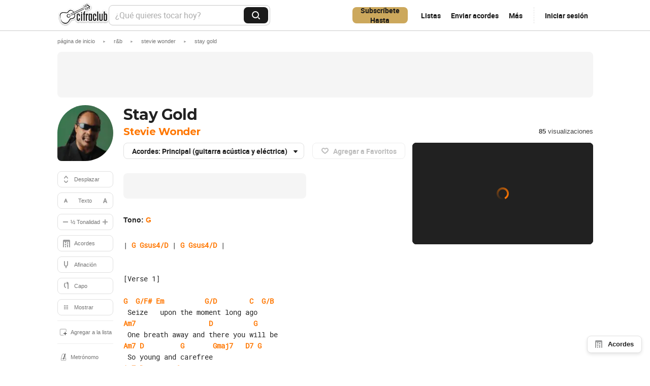

--- FILE ---
content_type: text/html; charset=utf-8
request_url: https://www.cifraclub.com/stevie-wonder/stay-gold/
body_size: 41181
content:

<!DOCTYPE html><!--[if lt IE 7 ]><html lang="es_ES" class="lang-es lt-ie9 lt-ie8 lt-ie7 ie6" xmlns="http://www.w3.org/1999/xhtml" xmlns:fb="http://www.facebook.com/2008/fbml" xmlns:og="http://opengraphprotocol.org/schema/"><![endif]--><!--[if IE 7 ]><html lang="es_ES" class="lang-es lt-ie9 lt-ie8 lt-ie7 ie7" xmlns="http://www.w3.org/1999/xhtml" xmlns:fb="http://www.facebook.com/2008/fbml" xmlns:og="http://opengraphprotocol.org/schema/"><![endif]--><!--[if IE 8 ]><html lang="es_ES" class="lang-es lt-ie9 lt-ie8 ie8" xmlns="http://www.w3.org/1999/xhtml" xmlns:fb="http://www.facebook.com/2008/fbml" xmlns:og="http://opengraphprotocol.org/schema/"><![endif]--><!--[if IE 9 ]><html lang="es_ES" class="lang-es lt-ie9 ie9" xmlns="http://www.w3.org/1999/xhtml" xmlns:fb="http://www.facebook.com/2008/fbml" xmlns:og="http://opengraphprotocol.org/schema/"><![endif]--><!--[if (gt IE 9)|!(IE)]><!--><html lang="es_ES" class="lang-es" xmlns="http://www.w3.org/1999/xhtml" xmlns:fb="http://www.facebook.com/2008/fbml" xmlns:og="http://opengraphprotocol.org/schema/"><!--<![endif]--><head><title>Stay Gold (acordes) - Stevie Wonder - Cifra Club</title><meta charset="UTF-8"><meta name="classification" content="Internet"><meta name="distribution" content="Global"><meta name="rating" content="General"><meta name="description" content="Cómo tocar la canción Stay Gold de Stevie Wonder; Tonalidad: G ; G G/F# Em G/D C G/B Seize upon the moment long ago Am7 D G One breath away and there you will be"><meta name="keywords" content="Stay Gold, Stay Gold Stevie Wonder, Stay Gold acordes, Cifra Club, letra con acordes"><meta name="language" content="es_ES"><meta property="fb:admins" content="694717780"><meta property="fb:app_id" content="137902382926114"><meta property="og:type" content="website"><meta name="viewport" content="width=device-width"><link rel="canonical" href="https://www.cifraclub.com/stevie-wonder/stay-gold/"><link type="image/x-icon" rel="shortcut icon" href="https://akamai.sscdn.co/cc/img/favicon.ico" /><link rel="apple-touch-icon" href="https://akamai.sscdn.co/cc/img/mobile/icons/apple-touch-icon-76x76.png"><link rel="apple-touch-icon" sizes="76x76" href="https://akamai.sscdn.co/cc/img/mobile/icons/apple-touch-icon-76x76.png"><link rel="apple-touch-icon" sizes="120x120" href="https://akamai.sscdn.co/cc/img/mobile/icons/apple-touch-icon-120x120.png"><link rel="apple-touch-icon" sizes="152x152" href="https://akamai.sscdn.co/cc/img/mobile/icons/apple-touch-icon-152x152.png"><link rel="alternate" hreflang="pt-br" href="https://www.cifraclub.com.br/stevie-wonder/stay-gold/"><link rel="alternate" hreflang="es" href="https://www.cifraclub.com/stevie-wonder/stay-gold/"><meta property="og:image" content="https://akamai.sscdn.co/letras/500x500/fotos/5/e/c/5/5ec5de89e07433058a4ad8ebe65ff662.jpg"><meta property="og:title" content="Stay Gold (acordes) - Stevie Wonder - Cifra Club"><meta property="og:description" content="Cómo tocar la canción Stay Gold de Stevie Wonder; Tonalidad: G ; G G/F# Em G/D C G/B Seize upon the moment long ago Am7 D G One breath away and there you will be"><link rel="preload" as="font" href="https://cdn-academy.akamaized.net/sscdn/cc/font/roboto/robotomono-r.woff2" type="font/woff2" crossorigin /><style data-critical="true">.player-fix{position:absolute;top:11px;right:49px}.player-button,.player-controls>button{font-size:0;vertical-align:middle;z-index:2}.player-button::after,.player-controls>button::after{content:"";opacity:.62;display:inline-block;width:24px;height:24px}.player-button{margin:0 5px}#side-menu>ul>li>.btn{height:32px;line-height:2;font-size:11px;font-weight:400;border-radius:8px}.list-pp li{float:left;vertical-align:top}.list-pp img{width:78px;height:78px;border-radius:39px 39px 39px 10px;display:block;margin:0 auto 10px;position:relative}.list-pp a{display:block;width:98px;min-height:129px;text-align:center;padding:10px 8px 0 10px;border-radius:10px;color:#f70;font-size:11px}.listAssociated li{position:relative}.listAssociated img{position:absolute;width:100%;height:100%;border-radius:0;z-index:1}.list-pp.listAssociated li:nth-child(4n+1){clear:none}.listAssociated a{margin-bottom:10px;padding:0;position:relative;width:131px}.listAssociated i{position:relative;width:130px;height:130px;overflow:hidden;display:flex;align-items:center;justify-content:center;border-radius:8px;border:1px solid #e0e0e0}.listAssociated li:nth-child(5){margin:0 10px}.list-pp.listAssociated span{font-weight:700;font-family:Montserrat,sans-serif}.list-pp.listAssociated .listAssociated-name{font-size:13px;color:#fff;display:block;margin-top:5px;line-height:1.2}.list-pp.listAssociated .listAssociated-genre{font-size:13px;font-weight:600;color:#fff;line-height:1.2}.listAssociated-gradient{background:linear-gradient(180deg,rgba(0,0,0,.0001) 0,rgba(0,0,0,.85) 64.04%);width:100%;height:95px;position:absolute;z-index:2;bottom:0}.listAssociated-coloredStroke{position:absolute;width:100%;height:4px;background-color:#f70;border-radius:0 0 8px 8px;bottom:8px;z-index:3}.listAssociated-containerInfo{position:absolute;z-index:3;bottom:4px;top:initial;text-align:left;padding:0 10px 10px}@media only screen and (max-width:1594px){.list-pp a{width:98px}.list-pp.listAssociated li:nth-child(2n+1){clear:both}.list-pp.listAssociated a,.listAssociated i{width:162px;height:162px}}@media only screen and (min-width:935px)and (max-width:1233px){.list-pp.listAssociated a,.listAssociated i{width:142px;height:142px}}@media only screen and (max-width:990px){ul.list-pp.listAssociated li{margin:0}}@media only screen and (max-width:1594px){.list-pp a{width:111px}.art-rel .list-pp li:last-child,.art-rel .list-pp li:nth-last-child(2){display:none}}a,body,button,div,form,h1,h2,html,iframe,img,input,label,li,ol,p,select,span,ul{margin:0;padding:0;box-sizing:border-box}:focus{outline:0}body{color:#424242;word-wrap:break-word;font:13px/1.1 Arial,Helvetica,sans-serif;min-width:100%;-webkit-font-smoothing:antialiased}body{font-size:13px}a{text-decoration:none;color:#f70}li{list-style:none}img{overflow:hidden;border:0}input::-ms-clear{display:none}input{border:0;background:0 0}button,input{-webkit-appearance:none;box-sizing:border-box;border:0;background-color:transparent;font:13px/1.1 Arial,Helvetica,sans-serif}i{font-style:normal}body,html{height:100%;margin:0;position:relative}.wrapper{min-height:100%;margin:0 auto -307px;box-sizing:initial;max-width:100vw}.w-content{padding-top:60px}#breadcrumb{position:relative;text-transform:lowercase;text-align:left;margin-top:15px;margin-bottom:15px}#breadcrumb ol li{display:inline-block}#breadcrumb,#breadcrumb a{color:#757575;font-size:11px}#breadcrumb .bread_sep{font:7px Arial,Helvetica,sans-serif;padding:0 15px;position:relative;top:-1px;color:#9e9e9e}.g-1{width:1295px;margin:0 auto;position:relative}@media only screen and (max-width:1594px){.g-1{width:1055px}}@media only screen and (max-width:1235px){.player-fix{display:none}.list-pp a{width:98px}.g-1{width:935px}}.g-fix:after{content:"";display:block;clear:both;width:100%;height:0}.g-mb{margin-bottom:25px}.g-side{width:110px;position:absolute;top:0;left:0}.g-side-ad{width:1165px;float:right;position:relative}@media only screen and (max-width:1594px){.g-side-ad{width:925px;float:right}.header-search,.header-suggest{max-width:318px}}@media only screen and (max-width:1235px){.g-side-ad{width:805px;float:right}.header-search,.header-suggest{max-width:308px}}.hidden-text{position:absolute!important;font-size:16px;height:1px;width:1px;overflow:hidden;clip:rect(1px,1px,1px,1px);-webkit-clip-path:polygon(0 0,0 0,0 0,0 0);clip-path:polygon(0 0,0 0,0 0,0 0)}.modal{visibility:hidden;opacity:0;width:194px;left:0;background:#fff;position:absolute;z-index:101;padding:7px 10px;display:block;border-radius:8px;box-shadow:0 0 6px 0 rgba(0,0,0,.12)}.modal.on{visibility:visible;opacity:1}.modal--left:after,.modal--left:before{display:block;position:absolute;content:"";width:0;height:0;border:10px solid transparent}.modal--left:after{border:9px solid transparent}.modal--left:before{border-right-color:#e0e0e0;left:-20px;top:21px}.modal--left:after{border-right-color:#fff;left:-18px;top:22px}.header{position:fixed;left:0;right:0;z-index:82;border-bottom:1px solid #c9c9c9;background:#fff}.header-containerFlex{height:60px;display:flex;align-items:center;justify-content:space-between;gap:20px;z-index:2}.header-logo{font-size:0;width:101px;height:53px}.header-logoLink{width:100px;height:100%;display:block}.header-searchWrapper{display:flex;flex:1 1 auto}.header-search{height:40px;width:490px;position:relative;z-index:1;color:#fff;opacity:1}.header-search input::-moz-placeholder{color:#ababab;font:16px Roboto,-apple-system,Helvetica,Arial,sans-serif}.header-search input:-ms-input-placeholder{color:#ababab;font:16px Roboto,-apple-system,Helvetica,Arial,sans-serif}.header-searchInput{width:100%;height:100%;color:#424242;border-radius:8px;padding:4px 64px 4px 12px;border:1px solid #c9c9c9;font:16px Roboto,-apple-system,Helvetica,Arial,sans-serif}.header-searchButton{width:48px;background:#1b1b1b;height:32px;border-radius:8px;top:4px;right:4px;position:absolute;color:transparent;display:flex;justify-content:center;align-items:center}.header-searchButton:before{content:"";width:16px;height:16px;font-size:0}.header-menuOptions{height:100%;display:inline-flex;align-items:center}.header-menuOptionsButton{position:relative;font:700 14px Roboto,-apple-system,Helvetica,Arial,sans-serif;display:inline-block;color:#1b1b1b;padding:12px 10px;opacity:1}.header-more{position:relative}.header-button--login{font:700 14px Roboto,-apple-system,Helvetica,Arial,sans-serif;color:#1b1b1b;border-radius:8px;padding:12px 10px;margin-left:12px}.header-menuOptionsButton--more:before{display:none}.header-buttonBeSponsor{font:700 14px Roboto,-apple-system,Helvetica,Arial,sans-serif;height:32px;display:flex;align-items:center;justify-content:center;border-radius:8px;background-color:#017155;color:#fff;margin-right:16px;padding:0 16px}.header-buttonBeSponsor::before{content:"";width:16px;height:16px;margin-right:8px}@media only screen and (max-width:1023px){.header{padding:0 20px;height:56px}.header .g-1{min-width:100%}.header-button--login{margin-left:0}}@media only screen and (max-width:975px){.header-buttonBeSponsor,.header-menuOptionsButton{display:none}}.header-suggest{overflow:hidden;max-height:526px;width:490px;border-top:0;z-index:1}.tab_el{display:inline-block;border-radius:8px;margin-right:5px}.tab_el>a{box-shadow:inset 0 0 0 1px #e0e0e0;font-weight:700;color:#212121;font-size:13px;padding:8px 15px;display:inline-block;line-height:15px;border-radius:8px;max-height:31px}.tab_more>a:after{content:"";display:inline-block;vertical-align:middle;top:-1px;position:relative;width:16px;height:16px;margin-left:5px}.tab_el.dark .tab_more.tab_more--arrow{max-height:32px;padding:6px 8px 6px 16px;font-size:14px;line-height:1.4;font-family:Roboto,-apple-system,Helvetica,Arial,sans-serif}.tab_el.dark{background:#f5f5f5}.tab_el.dark.tab_more{background:0 0;z-index:3;position:relative}.tab_el.dark.tab_more a{color:#212121;font-size:13px;border-radius:8px;border:1px solid #e0e0e0;box-shadow:none}.ddown-ctl{position:relative}.ddown-ctl .modal{padding:10px}.t1{font-size:30px;line-height:37px;color:#212121}.t3{font-size:19px;line-height:22px;letter-spacing:-1px}.t1,.t3{letter-spacing:-.02em;font-family:Montserrat,sans-serif}.btn{display:inline-block;height:32px;font-size:13px;font-weight:700;line-height:30px;border:1px solid #e0e0e0;color:#212121;padding:0 15px;border-radius:8px;position:relative;background:#fff;box-sizing:border-box}.btn-full{width:100%;height:36px;display:block;text-align:center;border-radius:10px;color:#424242;font-size:13px;padding:2px 15px}.btn-dest{background:#f70;border:0;color:#fff;border-radius:8px}.btn-transp{background:0 0;border:1px solid transparent;font-size:15px}.btn-slim{color:#212121;font-weight:700;padding:0 27px 0 15px;border:1px solid #e0e0e0}.btn-slim:after{content:"";display:inline-block;vertical-align:middle;width:0;height:0;border-left:4px solid transparent;border-right:4px solid transparent;border-top:4px solid #757575;position:absolute;right:7px;top:12px}.ddown-ctl .btn-slim.js-ins-mode-sel{white-space:nowrap;overflow:hidden;text-overflow:ellipsis;max-width:146px}.ddown-ctl .btn-slim.js-ins-mode-sel::after{border-top-color:#212121;right:15px}.btn-close{width:17px;height:17px;border-radius:17px;background:#f70;position:relative}.btn-close i{display:inline-block;width:9px;height:9px}.btn-close i:after{content:"";display:block;top:-4px;bottom:-4px;left:-4px;right:-4px;position:absolute}.btn-close.btn-close-n{background:0 0}.btn-favorite{border:1px solid #e0e0e0;border-radius:8px;padding:6px 16px 6px 40px;color:#212121;font-weight:700;font-size:14px;line-height:1.4;height:32px;margin-left:7px;position:relative;font-family:Roboto,-apple-system,Helvetica,Arial,sans-serif}.btn-favorite::before{content:"";position:absolute;top:7px;left:16px;width:16px;height:16px}.btn-favorite:disabled{border-color:#eee;color:#bdbdbd}#side-menu #side-video{padding:unset;text-align:center}#side-menu #side-video:before{content:none}#side-menu #side-rolagem{text-align:left;padding:4px 8px 4px 32px;height:auto;min-height:32px;line-height:1.5;-webkit-hyphens:auto;-ms-hyphens:auto;hyphens:auto;word-break:break-word}#side-menu #side-rolagem:before{width:8px;height:14px;margin-top:-7px}#side-menu #side-afinacao:before{width:8px;height:14px;margin-top:-7px}#side-menu #side-capotraste{text-align:left;padding-left:32px}#side-menu #side-capotraste:before{width:9px;height:14px;margin-top:-8px}#side-menu #side-exibir{text-align:left;padding-left:32px}#side-menu #side-exibir:before{width:8px;height:8px;margin-top:-4px}#side-menu #side-acordes{padding-left:32px;padding-right:0;text-align:left}#side-menu #side-acordes::before{left:9px;width:16px;height:16px}.modal .btn{font-size:13px;height:32px}.modal .btn-dest{float:right}.modal .btn.btn-transp{font-weight:400;padding:0 15px;color:#757575}.modal .btn-close{top:-8px;right:-8px;position:absolute;z-index:1}.input{font:13px/1.1 Arial,Helvetica,sans-serif;padding:0 10px;border:1px solid #e0e0e0;border-radius:8px;background-color:#fff;height:32px;box-sizing:border-box;color:#212121;vertical-align:middle}.input::-webkit-input-placeholder{color:#bdbdbd;font-weight:400}.input::-moz-placeholder{color:#9e9e9e;font-weight:400}.input:-ms-input-placeholder{color:#9e9e9e;font-weight:400}input[type=checkbox],input[type=radio]{vertical-align:middle;margin-right:5px}.inp_opt{display:inline-block;vertical-align:middle;position:relative;color:#757575}.inp_opt label{display:inline-block;position:relative;padding-left:22px}.inp_opt input{position:absolute;opacity:0}.inp_opt input+label:before{content:"";display:block;width:16px;height:16px;border:1px solid #757575;color:#757575;border-radius:14px;position:absolute;top:0;left:0;box-sizing:border-box}.inp_opt input:checked+label:before{border:0;box-shadow:0 0 0 5px #212121 inset}.inp_opt input:checked+label{color:#212121}.inp_opt input[type=checkbox]+label:before{border-radius:4px}.inp_opt input[type=checkbox]:checked+label:before{background:#212121}.inp_opt input[type=checkbox]:checked+label:after{content:"";display:block;width:9px;height:8px;position:absolute;top:3px;left:3px}.modal.modal-inst .inp_opt{margin-left:5px}#side-menu ul li span.inp_opt.small{color:#424242}.modal input::-moz-placeholder{color:#757575;font-size:13px}.modal input:-ms-input-placeholder{color:#757575;font-size:13px}.box .moreButton.off{display:none}.box .moreButton{margin-bottom:0}.moreButton{width:100%;height:36px;line-height:36px;border-radius:8px;font-size:13px;color:#424242;text-align:center}.moreButton{width:100%;height:36px;line-height:36px;border-radius:8px;margin-bottom:25px;font-size:13px;color:#424242;text-align:center}#side-menu ul+ul li:first-child{border-top:1px solid #eee}#side-menu ul+ul li:first-child a{margin-top:10px}#side-menu ul+ul li:last-child a{margin-bottom:10px}#side-menu .side-item{display:block;color:#757575;padding:0;text-align:left}#side-menu .side-item,#side-menu>ul>li>.btn{height:32px;line-height:2;font-size:11px;font-weight:400;border-radius:8px}#side-menu ul .btn{color:#757575;text-align:center;margin-bottom:10px}#side-menu ul .btn.btn-dest{color:#fff;padding-left:32px;text-align:left;font-weight:700;white-space:nowrap;overflow:hidden;text-overflow:ellipsis}#side-menu .callPro-button{display:block;background:#f70;border-radius:8px;color:#fff;padding:10px 0 10px 24px;font-family:Arial,Helvetica,sans-serif;font-size:11px;font-weight:700;position:relative}#side-menu .callPro-button::before{content:"";display:block;position:absolute;top:50%;width:14px;height:14px;margin-top:-7px;left:5px}.list-links li{position:relative;border-radius:8px}.list-links a{display:block;position:relative;line-height:1.2;min-height:28px;border-radius:8px;padding:10px;white-space:nowrap;overflow:hidden;text-overflow:ellipsis;color:#212121}.containerExibitions{display:flex;position:absolute;top:45px;right:0;width:auto;align-items:center}.h_add{min-height:90px;margin-bottom:15px}.bandsintown-replacementAd{display:flex;align-items:center;justify-content:center;width:100%;height:50px}.bandsintown-replacementAd,.h_add{background:rgba(0,0,0,.04);text-align:center;border-radius:8px}.with-refresh{position:relative;justify-content:center;align-items:center}.pub--bg{background:#f5f5f5}.pub--outpage{position:fixed;left:0;bottom:0}.banner-player{display:block;width:300px;min-height:250px;position:sticky;float:right;margin-bottom:65px;top:61px}.banner-player>div{margin-top:25px}#containerAdSpaceTop{overflow:hidden;position:relative;margin-bottom:0;min-height:100px}#containerAdSpaceTop:before{content:"";height:90px;position:absolute;top:0;left:0;right:0}#containerAdSpaceTop #pub-cc-desktopInternas{display:flex;position:relative;top:0;left:0;right:0;z-index:2}.file-ico{display:inline-block;width:18px;height:24px;vertical-align:middle;margin-right:5px;position:relative;top:-2px}.tooltip{position:relative;text-decoration:none}.ps{position:relative;overflow:auto;height:100%}.comment_list{margin-bottom:15px;position:relative}.comment_list.loading{min-height:200px}.top{counter-reset:top-lista}.suggest{text-align:left;left:0;top:40px;padding:0;border:1px solid #e0e0e0;border-radius:0 0 8px 8px}.menu{padding:0;width:228px;position:absolute;top:50px;right:0;left:auto;z-index:20;padding:12px 4px 0 0;border-radius:16px 0 16px 16px;border:1px solid #e2e2e2;box-shadow:0 1px 2px 0 #0000004d}.ccid-menu--header{font-size:15px;text-align:center;display:flex;height:60px;line-height:60px;font-weight:700;color:#fff;opacity:1;position:relative;align-items:center;margin-left:12px}.ccid-menu--header:before{content:"";height:32px;position:absolute;top:14px;left:0;border-left:1px dashed #e2e2e2}.ccid-menu--header .header-button--login:before{display:none}.ccid_user_drop{display:flex;flex-direction:row-reverse;border-top:0;top:60px;right:0;background:#fff;border:1px solid #bdbdbd;border-radius:10px 0 10px 10px;box-shadow:0 1px 3px rgba(0,0,0,.1);width:764px;height:369px;position:absolute;opacity:0;visibility:hidden;z-index:20;text-align:left;left:inherit;padding:0}@media only screen and (max-width:975px){.ccid-menu--header::before{content:none}}.toastLimit{position:fixed;right:72px;bottom:72px;width:355px;background:#212121;border-radius:12px;box-shadow:0 5px 12px rgba(0,0,0,.24);font-family:Roboto,"San Francisco",Helvetica,sans-serif;box-sizing:border-box;z-index:100;display:none}.toastCookiePolicy{position:fixed;left:50%;bottom:136px;width:100%;max-width:700px;display:none;align-items:center;padding:25px;background:#fff;font-family:Roboto,"San Francisco",Helvetica,sans-serif;border-radius:12px;box-shadow:0 5px 12px 0 rgba(0,0,0,.25);transform:translateX(-50%);box-sizing:border-box;z-index:20}.toastCookiePolicy p{margin-right:25px;color:#212121;line-height:1.5;-webkit-text-size-adjust:none}.toastCookiePolicy a{color:#f70;text-decoration:underline}.toastCookiePolicy button{flex-shrink:0;width:210px;padding:10px 15px;background:#fff;font-weight:700;color:#212121;white-space:nowrap;border-radius:8px;border:1px solid #e0e0e0}.toastCookiePolicy .button--deny{margin-right:10px;border:0;display:none;width:118px}@media only screen and (max-width:1023px){.ccid-menu--header{margin:0 0 0 12px}.toastCookiePolicy{max-width:calc(100% - 40px)}}@media only screen and (max-width:760px){.toastCookiePolicy{max-width:none;padding:20px;border-radius:0;border:0}.toastCookiePolicy p{font-size:10px;line-height:1.3;margin-right:20px}.toastCookiePolicy button{width:auto;font-size:12px}}.transparentBackground{align-items:center;background:rgba(0,0,0,.5);bottom:0;display:none;justify-content:center;left:0;position:fixed;top:0;width:100%;z-index:100}.snackbar{background:#212121;border-radius:8px;position:fixed;width:340px;z-index:9;left:50%;transform:translate(-50%,-78px);color:#fff;font-family:Roboto,"San Francisco",Helvetica,sans-serif;font-size:14px;line-height:1.45;box-shadow:0 2px 4px rgba(0,0,0,.4);visibility:hidden;bottom:48px}.verified-tooltip{font-size:14px;color:#fff;background-color:#1b1b1b;border-radius:8px;padding:4px 8px;width:200px;height:auto;white-space:normal;line-height:1.57;position:absolute;top:44px;left:0;z-index:1;font-weight:400;display:none}.verified-tooltip::after{position:absolute;content:"";width:0;height:0;border-left:6px solid transparent;border-right:6px solid transparent;border-bottom:6px solid #1b1b1b;top:-6px;left:18px}.g-1.cifra{position:relative}.cifra{padding-top:0}.cifra .t1{line-height:37px;margin-right:195px}.cifra .t3{margin-bottom:10px;font:bold 20px Montserrat,sans-serif;padding-top:3px}.cifra .tab_el.tab_more{margin-bottom:20px}.cifra-mono,.cifra-mono pre{font-family:"Roboto Mono","Courier New",Courier,monospace;line-height:1.6;-moz-tab-size:8;-o-tab-size:8;tab-size:8}.cifra-mono pre{width:-webkit-fit-content;width:-moz-fit-content;width:fit-content}.cifra-container{position:relative;width:100%;display:flex}.cifra-column--left{flex:1 1 auto}.showPlayerNormal .cifra-column--left{max-width:595px}.cifra-column--right{margin-top:-52px;flex:0 0 auto;margin-left:auto}.bandsintownButton{width:100%;height:60.5px;box-sizing:border-box}.bandsintownButton--songAbove{max-width:386px;margin:8px 0 20px}.bandsintownButton--songAbove .bandsintown-replacementAd{max-width:360px}.cifra_cnt{min-height:553px;font-size:14px;margin-top:0;color:#212121}.cifra_cnt>span{display:block;margin-bottom:5px}.cifra_cnt a{font-weight:700}.cifra_cnt b{color:#f70}#cifra_tom{font-family:Arial,Helvetica,sans-serif;margin:5px 0 28px;font-weight:700}.addToList{height:45px;border-top:1px solid #eee;display:flex;align-items:center}#side-menu .btn:before{content:"";display:block;position:absolute;top:50%;left:12px;margin-top:-7px}#side-menu img{display:block;margin-bottom:20px;width:100%;height:110px;border-radius:55px 55px 55px 8px}#side-menu .side-controls{text-align:center;padding-left:0;overflow:hidden;position:relative}#side-menu .side-controls button{width:22px;height:22px;position:absolute;top:4px;left:4px;border:0}#side-menu .side-controls button+ul+button{left:auto;right:4px}#side-menu .side-controls ul{position:absolute;top:0;left:25px;right:25px;text-align:center}#side-menu #side-font button{text-align:center;color:#9e9e9e;font-weight:700;font-size:12px;width:22px;height:22px;top:4px;right:4px}#side-menu #side-font button:after{content:"";display:inline-block}#side-menu .side-item{text-align:left;border-radius:8px;position:relative;padding-left:26px;display:flex;justify-content:left;align-items:center;width:100%}#side-menu .side-item:after{content:"";width:16px;height:16px;position:absolute;left:4px}#side-menu .side-item--text{white-space:nowrap;overflow:hidden;text-overflow:ellipsis;width:84px;text-align:left}#side-menu .side-item--download span{white-space:nowrap;overflow:hidden;text-overflow:ellipsis}#side-menu #side-font-more:after{width:8px;height:10px;top:1px;position:relative}#side-menu #side-font-more:before{width:8px;height:10px;top:1px;position:relative;left:4px}#side-menu #side-font-less:after{width:7px;height:8px;margin:7px 6px 6px 7px}#side-menu #side-font-less:before{width:7px;height:8px}#side-menu #side-tom button:after{content:"";display:block;position:absolute}#side-menu #side-tom button.js-k-l:after{top:10px;left:6px}#side-menu #side-tom button.js-k-m:after{top:6px;left:6px}#side-menu #side-font button,#side-menu #side-tom button{color:transparent}#side-menu #side-font ul,#side-menu #side-tom ul{display:block;line-height:2.8}#side-menu #side-font li+li,#side-menu #side-tom li+li{color:#f70}#side-menu #side-tom i{display:inline-block;width:9px;height:9px;margin-left:5px;position:relative;top:1px;opacity:.7}#side-menu #side-tom-less:after{width:10px;height:2px}#side-menu #side-tom-more:after{width:10px;height:10px}#side-menu #side-simp{padding:0;text-align:center;line-height:2.8}.cifra #side-menu{position:sticky;top:-54px;margin-bottom:25px;left:initial;z-index:81}#c-acordes{width:266px;min-width:266px;height:0;position:fixed;bottom:60px;left:inherit;right:15px;padding:0;border-radius:10px 10px 5px;background:0 0;border:1px solid transparent;box-shadow:none}#c-acordes .modal_cnt{overflow:hidden;position:relative;height:calc(100% - 77px);padding:0;margin:30px 0 15px}#c-acordes .modal_cnt .js-list{padding-left:15px}#c-acordes .modal-expand{position:absolute;bottom:-30px;right:0;background:#fff;height:28px;line-height:28px;text-align:center;font-weight:700;color:#212121;z-index:1}#c-acordes .modal-expand:after{margin-left:4px}#c-acordes .modal_resize{position:absolute}#c-acordes .modal-expand:after{border-bottom-color:#424242}#c-acordes .ac-select .ddown-ctl .btn.btn-slim{padding:0 15px;border-radius:8px}.ac-select{height:32px;padding:15px 0 0 15px;display:none}.ac-select .btn-slim{width:145px}.modal-inst{width:145px;top:24px}.modal-inst li{padding:7px 0}@media only screen and (max-width:1594px){.showPlayerNormal .cifra-column--left{max-width:570px}}@media only screen and (max-width:1235px){.header-containerFlex{gap:19px}.showPlayerNormal .cifra-column--left{max-width:450px}}.js-expandtext{position:relative;font-weight:700;padding:9px 15px 9px 40px;color:#212121;background:#fff;border-radius:8px;border:1px solid #e0e0e0;box-shadow:0 3px 6px rgba(0,0,0,.1)}.js-expandtext::before{content:"";position:absolute;top:50%;left:14px;width:16px;height:16px;display:block;transform:translateY(-50%)}.modal_pin{z-index:84}.modal_pin .c-rol_man+.modal-expand:after{content:"";display:inline-block;width:0;height:0;border-style:solid;vertical-align:middle;border-width:0 4px 4px;border-color:transparent transparent #9e9e9e;top:6px}.sideDisplayOptions{position:relative}.modal-expand{height:18px;position:relative;text-align:center}.modal-footer{border-top:1px solid #e0e0e0;overflow:hidden;height:43px;padding:5px 10px 0}.modal-footer button{border-radius:8px}#c-rol{width:105px;padding:0;position:fixed;bottom:14px;background:#f5f5f5}#c-rol button{font-size:0}.c-rol_control{position:relative;padding:8px 10px 8px 35px}.c-vel{display:block;width:60px;height:28px;position:relative}.c-vel button{display:block;width:18px;height:18px;background:#9e9e9e;border:2px solid #f5f5f5;border-radius:18px;position:absolute;top:5px}.c-vel button i{margin:auto}.c-vel_bg{display:block;width:28px;height:28px;position:absolute;left:16px;top:0}.c-vel_mask{display:block;width:22px;height:9px;position:absolute;top:19px;left:19px}.c-vel_p{display:block;width:2px;height:13px;background:#d0021b;position:absolute;top:7px;left:29px;transform-origin:bottom center}.c-vel_min{left:0}.c-vel_min i{display:block;width:8px;height:2px}.c-vel_max{right:0}.c-vel_max i{display:block;width:8px;height:8px}.c-rol_play{display:block;width:12px;height:14px;position:absolute;top:17px;left:10px}.c-rol_man{height:0;position:relative;font-size:10px;color:#757575;text-align:center;overflow:hidden}.c-rol_man span{display:block}.c-rol_man i{display:block;height:20px;margin:auto}.c-rol_space i{width:42px}.c-rol_esc i{width:30px}.c-rol_esc,.c-rol_space{position:absolute;top:7px;left:46px;width:49px}.c-rol_esc{left:11px;width:30px}#c-exibir{width:259px}#c-exibir li{padding:9px 0 9px 35px;position:relative}#c-exibir i{display:block;left:10px;position:absolute;top:50%;margin-top:-8px}#c-exibir input+label{line-height:1.4}#c-exibir.modal{border:1px solid #f5f5f5}#c-exibir.modal--left:before{border-right-color:#f5f5f5}.exib_col{width:16px;height:16px;margin-top:-5px}.exib_diag{width:16px;height:16px}.exib_diag2{width:16px;height:16px}.exib_tab{width:16px;height:16px}.exib_canh{width:16px;height:16px}.versions{float:right;width:602px;display:none;padding-top:48px;max-height:100%}.versions .list-versions{display:block;max-height:240px;height:auto;border-radius:8px}.vers-r{display:table;height:48px;color:#9e9e9e;width:602px}.vers-r>span{display:table-cell;height:48px;border-bottom:1px solid #e0e0e0;text-align:center;vertical-align:middle}.vers-r>span:nth-child(1){width:258px;text-align:left;padding-left:20px;position:relative}.vers-r>span:nth-child(2){width:83px}.vers-r>span:nth-child(3){width:83px}.vers-r>span:nth-child(4){width:178px;padding-right:20px}a.vers-r>span:nth-child(1){color:#424242;font-weight:700}.vers-h{color:#757575;position:absolute;top:0}.c-troca>div{padding:15px 10px 7px;width:118px;position:relative}.c-troca>div:nth-child(2){display:none;width:395px;position:absolute;top:0;bottom:0;left:118px;padding:0;border-left:1px solid #e0e0e0}.c-troca .modal-footer{position:absolute;bottom:0;left:0;right:0;text-align:right}.c-troca .inp_opt{position:absolute;left:10px;top:12px}.c-tr_lista{overflow:hidden;position:absolute;top:15px;bottom:39px;white-space:nowrap;width:100%}.c-tr_lista ul{margin-left:6px;position:absolute;height:100%}.c-tr_control{display:block;width:22px;position:absolute;top:0;left:0;bottom:39px;border:0;font-size:0}.c-tr_control:after{content:"";display:block;position:absolute;top:50%;left:7px;width:0;height:0;border-width:4px 4px 4px 0;border-style:solid;border-color:transparent #424242 transparent transparent}.c-tr_control.off{display:none}.c-tr_control.next{left:initial;right:2px}.c-tr_control.next:after{border-width:4px 0 4px 4px;border-color:transparent transparent transparent #424242}.modalDisplayOptions{top:-16px;left:auto;right:auto}#tuner-modal-wrapper{position:fixed;z-index:100;inset:0;width:100vw;height:100vh;background-color:rgba(0,0,0,.8);align-items:center;justify-content:center;display:none}.tuner-modal{display:flex;width:737px;height:508px;box-sizing:border-box;position:relative;flex-direction:row;justify-content:space-between;align-items:flex-start;padding:24px;border-radius:12px;background-color:#fff}.tuner-modal .input{width:100%;margin-bottom:8px}.tuner-modal .btn-group{width:100%;display:flex;gap:16px;margin-top:40px}.tuner-modal .btn-group .btn{font-family:Roboto,"San Francisco",Helvetica,sans-serif;font-size:14px;flex-basis:100%;height:36px}.tuner-modal .btn-group .btn-transp{text-transform:capitalize}.tuner-modal .btn-group .btn-dest{text-transform:uppercase}.tuner-modal::after{content:"";background:#e0e0e0;border-radius:1px;position:absolute;width:1px;height:calc(100% - 48px);bottom:24px;left:352px}.tuner-tunings li a{line-height:48px;padding:0 16px;display:flex;justify-content:space-between;align-items:center}.tuner-tunings li a b{width:154px;display:inline-block;color:#f70;text-align:center}.tuner-tunings li a .btn-afi{width:16px;height:16px}.tuner-frame{flex-basis:320px;width:320px;height:404px;border:0;border-radius:12px}.tuner-modal-strings{width:288px;margin-right:80px}.tuner-title{font:700 20px/1.6 Montserrat;display:flex;align-items:center;gap:8px;margin-bottom:24px}.tuner-helperIcon{content:"";width:16px;height:16px}.tuner-closeButton{position:absolute;height:18px;width:18px;right:24px;top:31px}.player{background:#000;display:block;position:relative;border-radius:8px 8px 0 0}.player-core{width:100%;height:100%;position:relative;background:#212121}.player-embed{width:100%;position:relative;padding-bottom:calc(56.25%);height:0;overflow:hidden;background:#333}.player-controls{width:100%;height:32px;padding:0 4px;font-size:0;background:#212121;position:relative;clear:both;border-radius:8px 8px 0 0;display:flex;gap:8px}.player-controls>button{font-size:0;vertical-align:middle;z-index:2}.player-controls>button::after{content:"";opacity:.62;display:inline-block;width:24px;height:24px}.player-controls>button{margin:0 4px;z-index:5}.player--normal{width:570px}.player-placeholder{position:absolute;top:0;bottom:0;left:50%;width:100%;overflow:hidden;transform:translate(-50%,0)}.player-placeholder.loading:before{background-color:#212121}.player-placeholder img{width:100%;position:absolute;top:50%;left:50%;transform:translate(-50%,-50%)}.player-placeholder a{display:block;width:72px;height:72px;background:rgba(0,0,0,.7);border-radius:50%;position:absolute;top:50%;left:50%;transform:translate(-50%,-50%);box-shadow:0 3px 6px rgba(0,0,0,.3)}.player-placeholder a:before{content:"";width:21px;height:24px;position:absolute;top:50%;left:calc(50% + 2px);transform:translate(-50%,-50%);display:block}.player--init{padding-bottom:0}.player--init .player-controls{visibility:hidden;height:0;display:none}.player--normal .player-default{display:none}.player-closePlayerControl{position:absolute;top:-35px;right:0;visibility:hidden;opacity:0;width:100%;height:35px;z-index:0;display:none;justify-content:flex-end}.player-miniPlayerCloseButton{position:relative;height:30px;display:none;padding:0 30px 0 10px;background:#212121;border-radius:8px;font-weight:700;color:#fff}.player-miniPlayerCloseButton::after{content:"";position:absolute;top:50%;right:3px;width:24px;height:24px;display:block;transform:translateY(-50%)}@media screen and (min-width:1594px){.player--normal .player-controls>button{margin:0 4px}}.player-change{display:none}.player-change>strong{display:block;padding:10px 36px 10px 10px;font-size:15px;color:#fff;margin:0}.player-change .top{position:absolute;top:52px;bottom:0;height:auto;width:100%}.player-change .btn-close{position:absolute;top:10px;right:10px;opacity:1}.player--music{position:relative;border-radius:8px}.player--music .player-core{overflow:hidden;border-radius:8px}.player--music .player-placeholder{border-radius:8px}.player-controls>.player-closeButton{position:absolute;top:7px;right:7px;display:none}.player-controls>.player-closeButton::after{width:18px;height:18px}@media only screen and (max-width:1594px){.player--normal{width:356px}}.listNavigation-button{--buttonSize:48px;z-index:100;padding:8px 16px;display:none;position:fixed;box-sizing:border-box;background-color:#262626}.listNavigation-button--hotkeys::after,.listNavigation-button--nav.listNavigation-button--left::before,.listNavigation-button--nav.listNavigation-button--right::after,.listNavigation-button--sideSheet::after{content:"";width:16px;height:16px;display:block}.listNavigation-button--nav{--navButtonWidth:48px;--navButtonPadding:48px;--navButtonIconDistance:16px;width:auto;min-width:var(--navButtonWidth);max-width:var(--navButtonWidth);height:76px;overflow:hidden;font-family:Roboto,"San Francisco",Helvetica,sans-serif;flex-direction:column;justify-content:center}.listNavigation-button--nav span{opacity:0;white-space:nowrap}.listNavigation-button--nav.listNavigation-button--left,.listNavigation-button--nav.listNavigation-button--right{top:50%;transform:translateY(-50%)}.listNavigation-button--nav.listNavigation-button--right{align-items:end}.listNavigation-button--nav.listNavigation-button--right::after{rotate:180deg;position:absolute;right:var(--navButtonIconDistance)}.listNavigation-button--nav.listNavigation-button--left{align-items:start}.listNavigation-button--nav.listNavigation-button--left::before{position:absolute;left:var(--navButtonIconDistance)}.listNavigation-button--hotkeys,.listNavigation-button--sideSheet{top:77px;width:var(--buttonSize);height:var(--buttonSize)}.listNavigation-button--right{right:0;border-radius:12px 0 0 12px}.listNavigation-button--left{left:0;border-radius:0 12px 12px 0}.listNavigation-buttonArtistName,.listNavigation-buttonSongName{font-size:14px;line-height:157%}.listNavigation-buttonSongName{color:#fff;font-weight:700}.listNavigation-buttonArtistName{color:#9e9e9e;font-weight:400}.listNavigation-largeLoadingWrapper{top:50%;left:35%;width:72px;height:72px;display:none;position:fixed;transform:translateY(-50%);border-radius:8px;background-color:#f1f1f1}.listNavigation-largeLoadingWrapper::after{content:"";width:38px;height:38px;display:block;-webkit-animation:1.5s ease-in-out infinite spinner;animation:1.5s ease-in-out infinite spinner}@-webkit-keyframes spinner{0%{transform:rotate(0)}50%{transform:rotate(180deg)}100%{transform:rotate(720deg)}}@keyframes spinner{0%{transform:rotate(0)}50%{transform:rotate(180deg)}100%{transform:rotate(720deg)}}@media screen and (max-width:1055px){.listNavigation-button:not(.listNavigation-button--nav){--buttonSize:32px;padding:8px}.listNavigation-button--hotkeys,.listNavigation-button--sideSheet{width:32px;height:32px}.listNavigation-button--nav{--navButtonWidth:32px;--navButtonPadding:40px;--navButtonIconDistance:8px;height:88px}}.navListOnboarding-wrapper{inset:0;width:100vw;height:100vh;z-index:101;background:rgba(0,0,0,.6);display:none;position:fixed;align-items:center;justify-content:center}.navListOnboarding{width:400px;height:532px;display:flex;overflow:hidden;border-radius:16px;flex-direction:column}.navListOnboarding-header{flex:1;gap:16px;display:flex;padding:24px 24px 0;align-items:center;flex-direction:column;background:#f5f5f5}.navListOnboarding-topWrapper{width:100%;display:flex;position:relative;align-items:center;justify-content:end}.navListOnboarding-noveltyLabel{left:122px;font-size:14px;color:#007127;padding:0 12px;line-height:22px;position:absolute;border-radius:16px;background:#d6e6de;font-weight:700}.navListOnboarding-closeButton{width:24px;height:24px;padding:5px}.navListOnboarding-title{font-size:20px;line-height:1.2;color:#1b1b1b;margin-bottom:8px;font-family:Montserrat,sans-serif;font-weight:700}.navListOnboarding-subtitle{font-size:14px;line-height:1.57;font-weight:400;font-family:Roboto,"San Francisco",Helvetica,sans-serif;color:#5e5e5e}.navListOnboarding-subtitle,.navListOnboarding-title{max-width:280px;text-align:center}.navListOnboarding-content{width:328px;height:160px;display:flex;align-items:center;justify-content:center}.navListOnboarding-footer{gap:24px;display:flex;background:#fff;flex-direction:column;padding:16px 24px 24px}.navListOnboarding-bullets{gap:4px;width:100%;height:36px;display:flex;align-items:center;justify-content:center}.navListOnboarding-bullets::after,.navListOnboarding-bullets::before{content:"";width:8px;height:8px;display:block;border-radius:50%;background-color:#c6c6c6}.navListOnboarding-bullets--left:before{width:12px;height:12px;background-color:#f70}.navListOnboarding-controls{gap:16px;display:flex;align-self:stretch}.navListOnboarding-button{flex:1 0 0;height:40px;display:flex;border-radius:8px;align-items:center;box-sizing:border-box;justify-content:center;font-weight:700}.navListOnboarding-button--right{color:#fff;background:#f70}.navListOnboarding-button--left{color:#1b1b1b;border:1px solid #e2e2e2}.navListOnboarding-button--firstStep::after{display:block;content:attr(data-firstStep)}.navListOnboarding-content{width:100%;height:228px;display:flex;align-items:center;background:#f5f5f5;box-sizing:border-box;justify-content:center;padding:16px 24px 24px}.navListOnboarding-image{position:relative}.navListOnboarding-image,.navListOnboarding-image::after,.navListOnboarding-image::before{width:100%;height:100%}.navListOnboarding-image::after,.navListOnboarding-image::before{top:0;opacity:0;content:"";display:block;position:absolute}.navListOnboarding-image::before{left:-80px}.navListOnboarding-image::after{right:-80px}.navListOnboarding-image--startPoint::before{opacity:1}.navListOnboarding-image--startPoint::before{left:0}.navListOnboarding-image--startPoint::after{right:-80px}.sidesheet{display:none;width:100vw;height:100vh;inset:0;position:fixed;z-index:101;font-family:Roboto,"San Francisco",Helvetica,sans-serif;background:rgba(0,0,0,.8)}.sidesheet-sheet{height:100%;display:flex;width:358px;background:#fff;align-items:center;flex-direction:column}.sidesheet-header{gap:16px;width:100%;height:72px;display:flex;padding:24px;align-items:center;box-sizing:border-box;border-bottom:1px solid #e2e2e2}.sidesheet-title{color:#1b1b1b;max-width:270px;flex-grow:1;font-size:20px;line-height:120%;font-weight:700;font-family:Montserrat,sans-serif}.sidesheet-closeButton{width:18px;height:18px;margin-right:6px}.sidesheet-list{overflow-y:auto;align-self:stretch}.sidesheet-title{white-space:nowrap;overflow:hidden;text-overflow:ellipsis}#c-dimodal{width:1000px;height:500px;position:fixed;top:50%;left:50%;margin:-250px 0 0 -500px;padding:15px}select{color:#212121;border-color:#e0e0e0}.toastPro-cifraclubpro{width:100%;height:49px;display:flex;justify-content:center;margin:0 0 20px;font-size:0}.toastPro-cifraclubpro span{width:121px;height:49px;display:block}.toastPro-title{font-size:22px;font-weight:700;color:#212121;margin-bottom:10px}.toastPro-text{margin-bottom:20px;font-size:16px;line-height:22px;color:#757575}.toastPro-buttonContainer{display:flex;justify-content:flex-end}.toastProButton{font-size:16px;text-align:center}.toastProButton--green{margin-bottom:15px;border-radius:8px;background:#63ad11;color:#fff;font-weight:700;width:100%;display:block}.toastProButton--green,.toastProButton--no,.toastProButton--yes{padding:14px 0 15px}.toastProButton--no,.toastProButton--yes{font-weight:500;text-transform:uppercase}.toastProButton--yes{color:#f70}.toastProButton--no{margin-right:30px;color:#212121}.toastProButton--close{position:absolute;right:15px;top:15px;height:24px;width:24px;font-size:0}.toastProContent{display:none}.loading:before{content:"";display:block;background-size:24px 24px;position:absolute;top:0;left:0;right:0;bottom:0;z-index:1}</style><link rel="preload" as="font" href="https://cdn-academy.akamaized.net/sscdn/cc/font/opensans/opensans-light.woff2" type="font/woff2" crossorigin /><link rel="preload" as="style" href="https://akamai.sscdn.co/cc/css/181d2-dal.desktop.css" data-cssfile /><noscript><link rel="stylesheet" href="https://akamai.sscdn.co/cc/css/181d2-dal.desktop.css" data-cssfile /></noscript><link rel="preload" as="style" href="https://id.cifraclub.com.br/id/v2/client.latest.css"/><noscript><link rel="stylesheet" href="https://id.cifraclub.com.br/id/v2/client.latest.css"/></noscript><script>
    (function(l){for(var i=0; i < l.length; i++){l[i].addEventListener('load', function(e){e.target.rel='stylesheet';})}})(document.querySelectorAll('[rel="preload"][as="style"]'))
</script><!-- Load Apstag --><script type="text/javascript">
    !function (e, t) { if ("object" == typeof exports && "object" == typeof module) module.exports = t(); else if ("function" == typeof define && define.amd) define([], t); else { var n = t(); for (var r in n) ("object" == typeof exports ? exports : e)[r] = n[r] } }(this, (function () { return function (e) { var t = {}; function n(r) { if (t[r]) return t[r].exports; var o = t[r] = { i: r, l: !1, exports: {} }; return e[r].call(o.exports, o, o.exports, n), o.l = !0, o.exports } return n.m = e, n.c = t, n.d = function (e, t, r) { n.o(e, t) || Object.defineProperty(e, t, { enumerable: !0, get: r }) }, n.r = function (e) { "undefined" != typeof Symbol && Symbol.toStringTag && Object.defineProperty(e, Symbol.toStringTag, { value: "Module" }), Object.defineProperty(e, "__esModule", { value: !0 }) }, n.t = function (e, t) { if (1 & t && (e = n(e)), 8 & t) return e; if (4 & t && "object" == typeof e && e && e.__esModule) return e; var r = Object.create(null); if (n.r(r), Object.defineProperty(r, "default", { enumerable: !0, value: e }), 2 & t && "string" != typeof e) for (var o in e) n.d(r, o, function (t) { return e[t] }.bind(null, o)); return r }, n.n = function (e) { var t = e && e.__esModule ? function () { return e.default } : function () { return e }; return n.d(t, "a", t), t }, n.o = function (e, t) { return Object.prototype.hasOwnProperty.call(e, t) }, n.p = "/", n(n.s = 222) }({ 108: function (e, t) { !function (e, t, n, r, o, i, u) { function f(n, r) { t[e]._Q.push([n, r]) } t[e] || (t[e] = { init: function () { f("i", arguments) }, fetchBids: function () { f("f", arguments) }, setDisplayBids: function () { }, targetingKeys: function () { return [] }, _Q: [] }, (i = n.createElement(r)).async = !0, i.src = "//c.amazon-adsystem.com/aax2/apstag.js", (u = n.getElementsByTagName(r)[0]).parentNode.insertBefore(i, u)) }("apstag", window, document, "script") }, 222: function (e, t, n) { e.exports = n(108) } }) })); 
</script><!-- Load Apstag --><!-- Load css --><script>(function(h){var d=function(d,e,n){function k(a){if(b.body)return a();setTimeout(function(){k(a)})}function f(){a.addEventListener&&a.removeEventListener("load",f);a.media=n||"all"}var b=h.document,a=b.createElement("link"),c;if(e)c=e;else{var l=(b.body||b.getElementsByTagName("head")[0]).childNodes;c=l[l.length-1]}var m=b.styleSheets;a.rel="stylesheet";a.href=d;a.media="only x";k(function(){c.parentNode.insertBefore(a,e?c:c.nextSibling)});var g=function(b){for(var c=a.href,d=m.length;d--;)if(m[d].href===
c)return b();setTimeout(function(){g(b)})};a.addEventListener&&a.addEventListener("load",f);a.onloadcssdefined=g;g(f);return a};"undefined"!==typeof exports?exports.loadCSS=d:h.loadCSS=d})("undefined"!==typeof global?global:this);
(function(a){if(a.loadCSS){var b=loadCSS.relpreload={};b.support=function(){try{return a.document.createElement("link").relList.supports("preload")}catch(b){return!1}};b.poly=function(){for(var b=a.document.getElementsByTagName("link"),d=0;d<b.length;d++){var c=b[d];"preload"===c.rel&&"style"===c.getAttribute("as")&&(a.loadCSS(c.href,c),c.rel=null)}};if(!b.support()){b.poly();var e=a.setInterval(b.poly,300);a.addEventListener&&a.addEventListener("load",function(){a.clearInterval(e)});a.attachEvent&&
a.attachEvent("onload",function(){a.clearInterval(e)})}}})(this);</script><!-- /Load css --><link rel="preconnect" href="https://akamai.sscdn.co"><link rel="preconnect" href="https://www.googletagmanager.com"><link rel="dns-prefetch" href="https://solr.sscdn.co"><link rel="dns-prefetch" href="https://tpc.googlesyndication.com"><link rel="dns-prefetch" href="https://c.amazon-adsystem.com"><link rel="dns-prefetch" href="https://securepubads.g.doubleclick.net"><link rel="dns-prefetch" href="https://pagead2.googlesyndication.com"><link rel="dns-prefetch" href="https://prg.smartadserver.com"><link rel="dns-prefetch" href="https://fastlane.rubiconproject.com"><link rel="dns-prefetch" href="https://htlb.casalemedia.com/"><link rel="dns-prefetch" href="https://s.seedtag.com/"><link rel="manifest" href="/static/manifest/manifest-es.json" /><script type="text/javascript">
(function(sa,fbc){function load(f,c){var a=document.createElement('script');
a.async=1;a.src=f;var s=document.getElementsByTagName('script')[0];
s.parentNode.insertBefore(a,s);}load(sa);
window.addEventListener('load',function(){firebase.initializeApp(fbc).performance()});
})("https://www.gstatic.com/firebasejs/7.9.1/firebase-performance-standalone.js", {
    apiKey: "AIzaSyD2I8uP0YAQbvdfovfJrBhJN48fh468rJw",
    authDomain: "integral-accord-651.firebaseapp.com",
    databaseURL: "https://integral-accord-651.firebaseio.com",
    projectId: "integral-accord-651",
    storageBucket: "integral-accord-651.appspot.com",
    messagingSenderId: "1046541148461",
    appId: "1:1046541148461:web:e03f567d1a02d38eb6b3a4",
    measurementId: "G-2QSFC5QF0W"
});
</script><script type="text/javascript">
    (function() {
        const pushState = history.pushState;
        const replaceState = history.replaceState;

        history.pushState = function() {
            pushState.apply(history, arguments);
            window.dispatchEvent(new Event("pushstate"));
            window.dispatchEvent(new Event("locationchange"));
        };

        history.replaceState = function() {
            replaceState.apply(history, arguments);
            window.dispatchEvent(new Event("replacestate"));
            window.dispatchEvent(new Event("locationchange"));
        };

        window.addEventListener("popstate", function() {
            window.dispatchEvent(new Event("locationchange"))
        });
    })();
    window.gtag =  window.gtag || function(){}
</script><script>
    function cachedAt() {
        console.log('2026-01-31 21:35:55')
    }
</script></head><body class="showPlayerNormal"><div class="wrapper"><header class="header  g-mb "><div class="g-1 header-containerFlex"><h1 class="header-logo"><a href="/" class="header-logoLink">
                Cifra Club            </a></h1><div class="header-searchWrapper"><form action="/" class="header-search" id="js-h-form"><label for="js-h-search" class="hidden-text">¿Qué quieres tocar hoy?</label><input name="q" type="text" id="js-h-search" placeholder="¿Qué quieres tocar hoy?"
                    class="header-searchInput js-modal-trigger" autocomplete="off" value=""><div class="modal suggest header-suggest" id="js-h-suggest"></div><button type="submit" class="header-searchButton"><span class="hidden-text">Buscar</span></button></form></div><div class="header-menuOptions"><a href="/assine/?utm_source=cifraclub&utm_medium=home-topbar&utm_content=btn-assinar_pro&utm_campaign=metas26-hispam" class="header-buttonBeSponsor  header-buttonBeSponsor--newyear" data-google-interstitial="false" data-event-name="metas26-hispam" data-event-label="topbar:click_btn:assine"><span>Subscríbete</span><span>Hasta <strong id="discount-value"></strong></span></a><a href="#" class="header-menuOptionsButton js-list-option" data-ajax="true"
                data-login-before-follow="true">Listas</a><a href="/enviar/" class="header-menuOptionsButton js-send-option"
                id="js-h-send"
                data-google-interstitial="false"
                data-ajax="false" req="nofollow">Enviar acordes</a><span class="header-more"><button class="header-menuOptionsButton header-menuOptionsButton--more header-button--arrow js-modal-trigger" aria-haspopup="true" aria-controls="menuHeader" aria-expanded="false" id="js-m-toggle">Más
                </button><div class="modal menu js-mod-relative" id="js-m"></div></span><div class="ccid-menu--header containerHeader"><a id="cc-a" href="#" class="header-button--arrow header-button--login js-login-cifra js-enter-option">Iniciar sesión</a><div id="cc-b" class="header-button--arrow off hide"></div><div id="cc-c" class="ccid_user_drop modal js-mod-relative"></div></div></div><script type="text/x-handlebars-template" id="js-h-suggest-all-tmpl"><a href="/?q=<%query%>" class="suggest-all">Todos los resultados para <b><%query%></b></a></script><script type="text/x-handlebars-template" id="js-h-suggest-tmpl"><ul class="list-suggest">
                    {{#name}}<small class="suggest-subtitle">{{name}}</small>
                    {{#results}}
                        <li><a href="{{url}}" data-list-type="{{listType}}" {{#source}}data-source="{{source}}"{{/source}}>
                                {{#img}}<img class="thumb" src="{{img}}">{{/img}}
                                {{{text}}}
                            </a></li>
                    {{/results}}
                </ul>
                {{/name}}
            
        </script></div></header><div id="js-ads"></div><div class=" w-content" id="js-w-content"><div id="breadcrumb" class="g-1"><ol itemscope="" itemtype="http://schema.org/BreadcrumbList"><li itemprop="itemListElement" itemscope itemtype="http://schema.org/ListItem"><a itemprop="item" href="/" ><span itemprop="name">Página de Inicio</span></a><span class="bread_sep">&#9658;</span><meta itemprop="position" content="1" /></li><li itemprop="itemListElement" itemscope itemtype="http://schema.org/ListItem"><a itemprop="item" href="/estilos/rb/" ><span itemprop="name">R&amp;B</span></a><span class="bread_sep">&#9658;</span><meta itemprop="position" content="2" /></li><li itemprop="itemListElement" itemscope itemtype="http://schema.org/ListItem"><a itemprop="item" href="/stevie-wonder/" ><span itemprop="name">Stevie Wonder</span></a><span class="bread_sep">&#9658;</span><meta itemprop="position" content="3" /></li><li itemprop="itemListElement" itemscope itemtype="http://schema.org/ListItem"><a itemprop="item" href="#" id="span_bread" role="button" aria-disabled="true"><span itemprop="name">Stay Gold</span></a><meta itemprop="position" content="2" /></li></ol></div><div id="containerAdSpaceTop"><div id="pub-cc-desktopInternas" class="h_add g-1 pub js-bannerFixed with-refresh"></div></div><div id="pub-cc-desktopFixed" class="pub with-refresh g-1"></div>

        
        

<div class="g-1 g-fix cifra">
    <div class="g-side-ad">
        <h1 class="t1">Stay Gold</h1>
        <h2 class="t3"><a href="/stevie-wonder/">Stevie Wonder</a></h2>
        

        
        <span class="tab_el dark tab_more">
            <a href="#" class="tab_more tab_more--arrow js-modal-trigger" id="js-c-versions">
                Acordes: Principal
                
                    <span id="js-c-mode"> (guitarra acústica y eléctrica)</span>
                
                <div class="verified-tooltip">Sello Cifra Club: estos acordes fueron revisados para cumplir con los criterios oficiales de nuestro Equipo de Calidad.</div>
            </a>
        </span>
        <button class="btn-favorite" id="js-btn-song-favorite" data-favorite="Agregar a Favoritos" data-cifrafavorite="Acordes favoritos" disabled="true">Agregar a Favoritos</button>

        
        <div class="cifra-container">
            <div class="cifra-column--left">
                


<div><div class="cifra_cnt g-fix cifra-mono"><div id="js-marketing-card-wrapper"></div><div class="bandsintownButton bandsintownButton--songAbove pub" id="js-bandsintownAds--songAbove"><div class="bandsintown-replacementAd" id="js-bandsintown-replacement"><div id="pub-cc-bandsintown--song_above" class="pub with-refresh"></div></div></div><span id="cifra_tom">
            
                tonalidad:
                <a class="js-modal-trigger" href="#" title="cambiar el tono de los acordes">G</a></span><span data-cy="song-tuning" id="cifra_afi"></span><span data-cy="song-capo" id="cifra_capo"></span>
        
        <pre>| <b>G</b> <b>Gsus4/D</b> | <b>G</b> <b>Gsus4/D</b> |


[Verse 1]

<b>G</b>  <b>G/F#</b> <b>Em</b>          <b>G/D</b>        <b>C</b>  <b>G/B</b>
 Seize   upon the moment long ago
<b>Am7</b>                  <b>D</b>          <b>G</b>
 One breath away and there you will be
<b>Am7</b> <b>D</b>         <b>G</b>       <b>Gmaj7</b>   <b>D7</b> <b>G</b>
 So young and carefree
<b>Am7</b> <b>D</b>        <b>G</b>
 A- gain you will see
<b>Am11</b>            <b>D7sus4</b>
 That place in time
<b>D6</b>  <b>G</b>   <b>Gsus4/D</b>
 So gold


[Verse 2]

<b>G</b> <b>G/F#</b> <b>Em</b>      <b>G/D</b>               <b>C</b>     <b>G/B</b>
Steal   away into that way back when
<b>Am</b>                <b>D</b>                 <b>G</b>
 You thought that all would last forever
<b>Am</b>  <b>D</b>        <b>G</b>        <b>Am</b> <b>D</b>        <b>G</b>          <b>Am</b>    <b>D</b>     <b>D7</b>   <b>G</b>    <b>G7</b>
But like the weather, Nothing can ever...and be in time, Stay gold


[Bridge]

<b>C</b>              <b>Bm</b>               <b>Am</b>          <b>G</b>        <b>G</b>
But can it be, When we can see, So vividly, A memory
<b>C</b>                <b>Bm</b>               <b>Am</b>            <b>G</b>                  <b>G</b>    <b>D7</b>  <b>G</b>
And yes you say, So must the day, To fade away, And leave a ray of sun, So  gold


[Verse 3]

<b>G</b> <b>G/F#</b> <b>Em</b>        <b>G/D</b>               <b>C</b> <b>G/B</b>
Life    is but a twinkling of an eye
<b>Am</b>               <b>D</b>             <b>G</b>
 Yet filled with sorrow and compassion
<b>Am</b>     <b>D</b>    <b>G</b>        <b>Am</b>  <b>D</b>           <b>G</b>
Though not imagined, All things that happen


[Otro]

<b>Am</b>           <b>D</b>    <b>D7</b>     <b>G</b>      <b>Bm7</b>  <b>C</b>   <b>D7</b>       <b>G</b>
Will age too old, Though gold   Oh   Oh    Though gold</pre>
        
        
        <input type="hidden" data-cy="song-tuningValue" value="E A D G B E" /></div></div>









<script type="text/x-handlebars-template" id="js-offerCard">
    <a
        href="<% href %>"
        target="_blank"
        class="offerCard"
        <% #campaign %>
        data-campaign="<% campaign %>"
        <% /campaign %>
    >
        <picture class="offerCard-thumb">
            <source
                srcset="/static/img/desktop/<% image.1x %> 1x, /static/img/desktop/<% image.2x %> 2x"
            />
            <img
                src="/static/img/desktop/<% image.1x %>"
                alt="<% image.alt %>"
            />
        </picture><div class="offerCard-content"><span><% title %></span><p><% description %></p></div><i class="offerCard-arrow"></i></a></script>






            </div>

            <div class="cifra-column--right ">
                 
<section class="player player--music player--init player--normal" id="js-pl-v"><div class="player-controls"><button class="player-repeat tooltip" data-title="Repetir">Repetir</button><button class="player-theater player-theater-small tooltip" data-title="Modo teatro">Modo teatro</button><button class="player-default player-default-small tooltip" data-title="Vista predeterminada">Vista predeterminada</button><button class="player-closeButton js-close" aria-hidden="cerrar"></button></div><div class="player-core"><div class="player-embed"><div id="js-pl-v-embed"></div></div></div><div class="player-closePlayerControl"><button class="player-miniPlayerCloseButton" data-title="Cerrar reproductor mini">Cerrar reproductor mini</button></div><div class="player-change"><strong>Otros videos de esta canción</strong><button class="btn-close btn-close-n"><i></i></button><ul class="top thumb_vid top-small seeMoreVideos"></ul></div><div class="player-placeholder loading"><img src="" alt=""><a href="javascript:void(0)"></a></div>

    <div
            data-feedback-box-key="playerTwoColumns"
            data-link="https://docs.google.com/forms/d/e/1FAIpQLSdqA8Z3MBpT62OUB15EQVNoQ9NIPwZDZRDgYxRgMgHy9GyLMw/viewform?usp=sf_link"
            data-text="¡Nuestro reproductor de video cambió de look! 😉"
            class="player-feedbackBox"
    ></div></section><script id="js-vds-tmpl" type="text/x-handlebars-template">
    
    {{#video}}
    <li><a href="javascript:void(0)" data-id="{{ video.id.videoId }}"><span class="aling-top"><img class="thumb" src="{{ video.snippet.thumbnails.default.url }}"></span><span><strong class="top-txt_primary">{{ video.snippet.title }}</strong><small class="top-txt_secondary">{{ video.snippet.published }}</small></span></a></li>
    {{/video}}
    
</script>
 
                <div class="js-banner-player banner-player">
                    <div id="pub-cc-playerAds2" class="pub pub--bg with-refresh"></div>
                    <div id="pub-cc-playerAds" class="pub pub--bg with-refresh"></div>
                </div>
            </div>
        </div>
        
            
        
        <div class="cifra-footer">
            
            <p class="cifra-composer">Composición de Carmine Coppola / Stevie Wonder. <a class="composer-link" rel="nofollow" target="_blank" href=https://www.letras.mus.br/contribuicoes/stevie-wonder/43162/corrigir/letra/#composicao>¿La información está incorrecta? Avísanos.</a></p>
            
            <div class="cifra-creditos">
                
            </div>
        </div>
        

<div class="containerExibitions"><span class="exib"><b>85</b> visualizaciones</span></div>



    </div>
    
<div class="floating-pick" id="js-floating-pick">
  <button
    class="floating-pick-close"
    aria-label="Fechar"
    title="Fechar"
    type="button"
  >
    <i></i></button><a aria-label="Ir para a página da BlackFriday"></a></div>


    
<div class="g-side" id="side-menu"><a href="/stevie-wonder/"><img src="https://akamai.sscdn.co/letras/115x115/fotos/d/d/5/6/dd5680fe4c1f595a07b8446dd5c0be1f.jpg"></a><ul><li><button class="btn btn-full" id="side-rolagem">Desplazar</button></li><li><span class="btn btn-full side-controls" id="side-font"><button id="side-font-less"></button><ul><li>Texto</li><li><a id="side-font-restore">Restaurar</a></li></ul><button id="side-font-more" class="js-font-more"></button></span></li><li><span class="btn btn-full side-controls" id="side-tom" data-cy="sidebarTone"><button id="side-tom-less" class="js-k-l" data-cy="sidebarTone-decrease">-</button><ul><li> ½ Tonalidad</li><li>A<i></i></li><li>Bb<i></i></li><li>B<i></i></li><li>C<i></i></li><li>Db<i></i></li><li>D<i></i></li><li>Eb<i></i></li><li>E<i></i></li><li>F<i></i></li><li>F#<i></i></li><li>G<i></i></li><li>Ab<i></i></li></ul><button id="side-tom-more" class="js-k-m" data-cy="sidebarTone-increase"></button></span></li><li><button class="btn btn-full side_more side-chords-expand" id="side-acordes">Acordes</button></li><li><button class="btn btn-full side_more js-modal-trigger" id="side-afinacao">Afinación</button></li><li><button class="btn btn-full js-modal-trigger" id="side-capotraste">Capo</button></li><li class="sideDisplayOptions" id="js-side-display"><button class="btn btn-full side_more js-modal-trigger" id="side-exibir">Mostrar</button><div class="modal modal--left js-mod-relative modalDisplayOptions modalDisplayOptions--left" id="c-exibir"><ul><li><i class="exib_col"></i><span class="inp_opt small"><input type="checkbox" name="columns" id="exib1"><label for="exib1">acordes en dos columnas</label></span></li><li><i class="exib_diag"></i><span class="inp_opt small"><input type="checkbox" name="chords-body" id="exib2"><label for="exib2">diagramas en el cuerpo de los acordes</label></span></li><li><i class="exib_diag2"></i><span class="inp_opt small"><input type="checkbox" name="chords-footer" id="exib3" checked="checked"><label for="exib3">diagramas al final de los acordes</label></span></li><li><i class="exib_tab"></i><span class="inp_opt small"><input type="checkbox" name="tabs" id="exib4" checked="checked"><label for="exib4">tablaturas</label></span></li><li><i class="exib_canh"></i><span class="inp_opt small"><input type="checkbox" name="left-handed" id="exib5"><label for="exib5">arreglos para personas zurdas</label></span></li></ul></div></li><li class="addToList" id="add_lista"><a class="side-item side-item--add js-modal-trigger" id="js-c-sb-btn">Agregar a la lista</a></li></ul><ul><li><a href="/metronomo/" id="side-metr" class="side-item side-item--metronomo">Metrónomo</a></li><li><a href="/dicionario.acordes" id="js-dic-open" class="js-modal-trigger side-item side-item--dictionary">Diccionario</a></li></ul><ul><li><a id="js-h-sen-correct" class="side-item side-item--correct js-need-login" rel="nofollow" data-ajax="false" href="/enviar3.php/?tipo=1&amp;icifra=1046458&amp;versao=principal&amp;c=1">Corregir</a></li><li><a id="js-print" class="side-item side-item--print js-need-login" href="/stevie-wonder/stay-gold/imprimir.html" target="_blank">Imprimir</a></li><li><a href="#" class="side-item side-item--download" id="js-sg-dwl"><span class="side-item--text">Descargar acordes</span></a></li></ul><div class="modal modal--left js-mod-relative" id="c-capo"><div class="c-braco"></div><ul><li>1<button class="btn-close btn-close-w"><i></i></button></li><li>2<button class="btn-close btn-close-w"><i></i></button></li><li>3<button class="btn-close btn-close-w"><i></i></button></li><li>4<button class="btn-close btn-close-w"><i></i></button></li><li>5<button class="btn-close btn-close-w"><i></i></button></li><li>6<button class="btn-close btn-close-w"><i></i></button></li><li>7<button class="btn-close btn-close-w"><i></i></button></li><li>8<button class="btn-close btn-close-w"><i></i></button></li><li>9<button class="btn-close btn-close-w"><i></i></button></li><li>10<button class="btn-close btn-close-w"><i></i></button></li><li>11<button class="btn-close btn-close-w"><i></i></button></li><li>12<button class="btn-close btn-close-w"><i></i></button></li></ul><div class="modal-footer"><button class="btn btn-transp js-cancel">cancelar</button><button class="btn btn-dest js-ok">ok</button></div></div><div class="modal modal--left js-mod-relative" id="c-fav"><ul class="ps"></ul><div class="modal-footer"><input type="text" class="input" id="js-c-sb-input" placeholder="Nova lista..."><button class="btn btn-dest" id="js-c-sb-create" disabled="true">crear</button></div><script type="text/x-handlebars" id="c-sb-tmpl"><li id="c-sb-{{id}}"><span class="inp_opt"><input type="checkbox" id="c-sb-{{id}}-input" value="{{id}}" {{#check}}checked="checked"{{/check}}><label for="c-sb-{{id}}-input">{{name}} (<span>{{count}}</span>)</label></span></li></script></div></div>


    
<div id="tuner-modal-wrapper" class="js-close"><section class="tuner-modal"><button class="tuner-closeButton js-close" aria-hidden="cerrar"></button><div class="tuner-modal-strings"><h2 class="tuner-title">Afinación de los acordes<i class="tooltip tooltip--right tooltip--overflow tuner-helperIcon" data-title="Usa esta pestaña para establecer la afinación de tus acordes. También puedes escuchar cada cuerda de la afinación seleccionada."></i></h2><div id="js-afi-guitar" class="c-afi-sel"><select class="input"><option value="E A D G B E">E A D G B E</option><option value="Eb Ab Db Gb Bb Eb">Eb Ab Db Gb Bb Eb</option><option value="D G C F A D">D G C F A D</option><option value="Db Gb B E Ab Db">Db Gb B E Ab Db</option><option value="C F Bb Eb G C">C F Bb Eb G C</option></select><ul class="list-links tuner-tunings"><li><a href="#" class="js-tun-st">6ª cuerda <b>E</b><button class="btn-afi"></button></a></li><li><a href="#" class="js-tun-st">5ª cuerda <b>A</b><button class="btn-afi"></button></a></li><li><a href="#" class="js-tun-st">4ª cuerda <b>D</b><button class="btn-afi"></button></a></li><li><a href="#" class="js-tun-st">3ª cuerda <b>G</b><button class="btn-afi"></button></a></li><li><a href="#" class="js-tun-st">2ª cuerda <b>B</b><button class="btn-afi"></button></a></li><li><a href="#" class="js-tun-st">1ª cuerda <b>E</b><button class="btn-afi"></button></a></li></ul><div class="btn-group"><button class="btn btn-transp js-close">cancelar</button><button class="btn btn-dest js-ok">ok</button></div></div><div id="js-afi-viola" class="c-afi-sel"><select class="input"><option value="A D F# A D">Cebolão em D</option><option value="B E G# B E">Cebolão em E</option><option value="G D G B D">Rio Abaixo</option></select><ul class="list-links"></ul><div class="btn-group"><button class="btn btn-transp js-close">cancelar</button><button class="btn btn-dest js-ok">ok</button></div></div></div><div id="js-tunerSection"><h2 class="tuner-title">Afinador en línea<i class="tooltip tooltip--right tooltip--overflow tuner-helperIcon" data-title="Ahora también puedes afinar tu instrumento directamente desde los acordes. ¡Habilita tu micrófono y afínalo!"></i></h2><iframe  class="tuner-frame" src="" title="Afinador do Cifra Club" allow="microphone" frameBorder="0" scrolling="no"></iframe></div></section></div>

</div>


<div id="js-marketing-modal-wrapper">
    
<script type="text/x-handlebars-template" id="js-offer-modal">
  <div
    class="offer-modal"
    <% #campaign %>
    data-campaign="<% campaign %>"
    <% /campaign %>
  >
  	<div class="offer-modal-container"><button type="button" class="offer-modal-close"></button><% #video %><video class="offer-modal-video" autoplay muted loop playsinline preload="metadata"><source src="/static/img/desktop/<% video %>" type="video/mp4" /></video><% /video %><% #image %><picture class="offer-modal-image"><source srcset="/static/img/desktop/<% image.1x %> 1x, /static/img/desktop/<% image.2x %> 2x" /><img src="/static/img/desktop/<% image.1x %>" alt="<% image.alt %>" /></picture><% /image %><div class="offer-modal-content"><span class="offer-modal-title"><% &title %></span><p class="offer-modal-description"><% &description %></p><% #discount %><span class="offer-modal-discount"><% discount %></span><% /discount %>

			<a
				class="offer-modal-link"
				href="<% button.href %>"
				target="_blank"
			>
				<% button.label %></a></div></div></div></script>


    
<script type="text/x-handlebars-template" id="js-offerInterstitial">
    <section
        class="offerInterstitial"
        <% #campaign %>
        data-campaign="<% campaign %>"
        <% /campaign %>
        style="--buttonColor: <% theme.buttonColor %>;"
    >
        <div class="offerInterstitial-container">
            <button
                class="offerInterstitial-close"
                aria-label="Fechar interstitial"
                type="button"
            >
                <i class="offerInterstitial-close-icon"></i></button><% #image %><picture class="offerInterstitial-media">
                <source
                    media="(max-width: 1235px)"
                    srcset="/static/img/desktop/<% image.mobile.1x %> 1x, /static/img/desktop/<% image.mobile.2x %> 2x"
                />
                <source
                    media="(min-width: 1236px)"
                    srcset="/static/img/desktop/<% image.desktop.1x %> 1x, /static/img/desktop/<% image.desktop.2x %> 2x"
                />
                <img
                    src="/static/img/desktop/<% image.desktop.1x %>"
                    alt="<% image.alt %>"
                />
            </picture><% /image %><% #video %>
            <video
                autoplay
                muted
                loop
                playsInline
                class="offerInterstitial-media"
            >
                <source
                    src="/static/img/desktop/<% video.mobile %>"
                    type="video/mp4"
                    media="(max-width: 1235px)"
                />
                <source
                    src="/static/img/desktop/<% video.desktop %>"
                    type="video/mp4"
                    media="(min-width: 1236px)"
                />
            </video><% /video %><div class="offerInterstitial-content"><header class="offerInterstitial-header"><h1 class="offerInterstitial-header-title"><% &title %></h1><p><% &description %></p></header><div class="offerInterstitial-scroll"><ul class="offerInterstitial-cards"><% #products %><li class="offerPlan-cardWrapper <% #isFirst %>offerPlan-cardWrapper--selected<% /isFirst %>"   data-product="<% id %>"
    <% #campaign %>
    data-campaign="<% campaign %>"
    <% /campaign %>
    >
    <% #tag %><span class="offerPlan-title-tag"><% &tag %></span><% /tag %>
    <div
        class="offerPlan-card"
        <% #isHighlight %>
        data-highlight
        <% /isHighlight %>
        style="--backgroundColor:<% theme.background %>; --borderColor:<% theme.border %>; --dividerColor:<% theme.divider %>;"
    >
    <div class="offerPlan-cardContent" ><div class="offerPlan-card-header"><div class="offerPlan-titleContainer"><input id="<% id %>" class="offerPlan-card-radio" type="radio"  name="product" <% #isFirst %>checked<% /isFirst %> /><h2 class="offerPlan-title"><% title %></h2></div><div class="offerPlan-card-price"><strong class="offerPlan-card-value"><% price %></strong><% #priceInfo %><p class="offerPlan-option-priceInfo"><% &priceInfo %></p><% /priceInfo %></div></div><hr class="offerPlan-card-divider"><ul class="offerPlan-option-benefits"><li class="offerPlan-included-apps">
            Inclui os apps:
            <ul class="offerPlan-app-container"><% #includedApps %><li><i class="offerPlan-app offerPlan-app-<% . %>"></i></li><% /includedApps %></ul></li><li><% benefit %></li></ul></div></div></li><% /products %></ul></div><div class="offerPlan-card-buttonContainer"><a class="offerPlan-card-button" href="<% buttonLink %>"><% buttonLabel %></a></div></div></div></section></script>


</div>




<div id="js-login-modal-wrapper">
    
<script type="text/x-handlebars-template" id="js-login-modal"><div  class="login-modal <% #isBlackFriday %> login--blackFriday<% /isBlackFriday %>"><div class="login-modal-container"><div class="content-wrapper"><div class="content"><span class="logo-cifra"></span><h2 class="content-title"><% #isBlackFriday %>
                    Tu descuento de Black Friday está asegurado: inicia sesión para disfrutar
                  <% /isBlackFriday %><% ^isBlackFriday %><% #isActivation %>
                      Los beneficios de Cifra Club te esperan
                    <% /isActivation %><% ^isActivation %>
                      Más opciones para tocar o aprender en Cifra Club
                    <% /isActivation %><% /isBlackFriday %></h2><div class="login-card"><span class="tag"><% #isBlackFriday %>
                      Black Friday 🔥
                    <% /isBlackFriday %><% ^isBlackFriday %>
                      Beneficios para miembros
                    <% /isBlackFriday %></span><ul class="list"><li key="createOwnChords"><span class="check-icon"></span><% #isBlackFriday %>
                          Condiciones especiales en las suscripciones
                        <% /isBlackFriday %><% ^isBlackFriday %>
                          Crea tus propias listas de acordes
                        <% /isBlackFriday %></li><li key="accessWithoutInternet"><span class="check-icon"></span><% #isBlackFriday %>
                          Activa la oferta antes de que termine
                        <% /isBlackFriday %><% ^isBlackFriday %>
                          Accede a listas incluso sin conexión
                        <% /isBlackFriday %></li><li key="favoriteChords"><span class="check-icon"></span><% #isBlackFriday %>
                          Ahorra más en la suscripción
                        <% /isBlackFriday %><% ^isBlackFriday %>
                          Agrega acordes, artistas y más a favoritos
                        <% /isBlackFriday %></li></ul></div></div></div><div class="login"><div class="login-header">
                <button
                  type="button"
                  class="back-button"
                  id="js-back-button"
                >
                  <span></span> Volver
                </button><div id="js-login-header-providers" class="login-header-providers login-header-providers--active" ><h1 class="login-title"><% #isActivation %>
                      Inicia sesión y activa tu cuenta
                    <% /isActivation %><% ^isActivation %>
                      Iniciar sesión
                    <% /isActivation %></h1></div>
                  <button
                  type="button" class="login-modal-close" title="Fechar"
                  >
                  </button></div><form id="js-login-modal-form" name="login" class="login-modal-form"><div class="login-email-input-container"><label for="js-login-modal-email-input" class="login-email-label">Correo</label>
                <input
                  id="js-login-modal-email-input"
                  label="Email"
                  type="email"
                  class="login-modal-input js-modal-input-controller"
                />
                <p class="js-login-modal-input-support-text"><span></span>Correo no válido </p></div><div class="login-email-input-container"><label for="js-login-modal-password-input" class="login-email-label">Contraseña</label>
                <input
                  id="js-login-modal-password-input"
                  label="Senha"
                  type="password"
                  class="login-modal-input js-modal-input-controller"
                />
                <p class="js-login-modal-input-support-text"><span></span>Contraseña no válida </p></div><div class="login-email-buttons">
                <button
                  type="submit"
                  class="login-modal-button"
                  id="js-login-modal-email-button"
                >
                Iniciar sesión
                </button></div></form><div id="js-login-providers"  class="buttons buttons-active"><button id="js-email-button" class="social-button button--email"><span></span>
                    Usar correo y contraseña
                </button><!-- <div id="google-login-btn"></div> --><button class="social-button  button--google" id="js-google-login-button" data-provider="google"><span></span>
                  Continuar con Google
                </button><button id="js-facebook-login-button" class="social-button button--facebook"><span></span>
                    Continuar con Facebook
                </button><button id="js-apple-login-button" class="social-button button--apple"><span></span>
                    Continuar con   Apple
                </button></div>
            <a
              href="https://id.cifraclub.com.br/esqueci-senha"
              target="_blank"
              rel="noreferrer"
              class="login-modal-forgot-password"
              >
              Olvidé mi contraseña
            </a><p class="new-account">
              ¿No tienes una cuenta?
              <a
                href="https://id.cifraclub.com.br/cadastro/"
                rel="noreferrer"
                target="_blank"
              >
              Regístrate
              </a></p></div></div></div></div></script>


</div>

<div class="g-1 g-fix contentVisibility">
    
    <div class="cifra_acordes">
        <div class="cifra_acordes--artista">
            <span class="inp_opt"><input class="js-ins-mode" type="radio" id="ac1" name="acorde" checked="checked" value="guitar"><label for="ac1">Guitarra acústica y eléctrica</label></span>
            <span class="inp_opt"><input class="js-ins-mode" type="radio" id="ac2" name="acorde" value="keyboard"><label for="ac2">Teclado</label></span>
            <span class="inp_opt"><input class="js-ins-mode" type="radio" id="ac3" name="acorde" value="cavaco"><label for="ac3">Cavaco</label></span>
            <span class="inp_opt"><input class="js-ins-mode" type="radio" id="ac4" name="acorde" value="ukulele"><label for="ac4">Ukelele</label></span>
            <span class="inp_opt"><input class="js-ins-mode" type="radio" id="ac5" name="acorde" value="viola"><label for="ac5">Viola caipira</label></span>
        </div>
        <ul></ul>
    </div>
    
</div>

<div id="pub-cc-belowCifra" class="add_full g-1 g-sb pub with-refresh">
</div>

<div class="g-1 g-sb js-gtm-ads-container"></div>

<div class="g-1 g-fix">
    <div class="g-2-3">
        
        
<div class="g-sb contentVisibility"><div class="box-header"><h3 class="t2 box-title"><a href="/stevie-wonder/">Los más vistos de Stevie Wonder</a></h3></div><ol class="list-links art_musics cols listArtistMore"><li ><a href="/stevie-wonder/isnt-she-lovely/" class="art_music-link"><div class="song-verified--flex"><div class="song-verified--ellipsis artist-verified-container"><div class="song-verified--inline" title="Isn&#39;t She Lovely">Isn&#39;t She Lovely</div></div></div></a></li><li ><a href="/stevie-wonder/i-just-called-to-say-love-you/" class="art_music-link"><div class="song-verified--flex"><div class="song-verified--ellipsis artist-verified-container"><div class="song-verified--inline" title="I Just Called To Say I Love You">I Just Called To Say I Love You</div></div></div></a></li><li ><a href="/stevie-wonder/superstition/" class="art_music-link"><div class="song-verified--flex"><div class="song-verified--ellipsis artist-verified-container"><div class="song-verified--inline" title="Superstition">Superstition</div></div></div></a></li><li ><a href="/stevie-wonder/part-time-lover/" class="art_music-link"><div class="song-verified--flex"><div class="song-verified--ellipsis artist-verified-container"><div class="song-verified--inline" title="Part time lover">Part time lover</div></div></div></a></li><li ><a href="/stevie-wonder/overjoyed/" class="art_music-link"><div class="song-verified--flex"><div class="song-verified--ellipsis artist-verified-container"><div class="song-verified--inline" title="Overjoyed">Overjoyed</div></div></div></a></li><li ><a href="/stevie-wonder/lately/" class="art_music-link"><div class="song-verified--flex"><div class="song-verified--ellipsis artist-verified-container"><div class="song-verified--inline" title="Lately">Lately</div></div></div></a></li><li ><a href="/stevie-wonder/sir-duke/" class="art_music-link"><div class="song-verified--flex"><div class="song-verified--ellipsis artist-verified-container"><div class="song-verified--inline" title="Sir Duke">Sir Duke</div></div></div></a></li><li ><a href="/stevie-wonder/for-once-in-my-life/" class="art_music-link"><div class="song-verified--flex"><div class="song-verified--ellipsis artist-verified-container"><div class="song-verified--inline" title="For Once In My Life">For Once In My Life</div></div></div></a></li><li ><a href="/stevie-wonder/i-wish/" class="art_music-link"><div class="song-verified--flex"><div class="song-verified--ellipsis artist-verified-container"><div class="song-verified--inline" title="I wish">I wish</div></div></div></a></li><li ><a href="/stevie-wonder/you-are-the-sunshine-of-my-life/" class="art_music-link"><div class="song-verified--flex"><div class="song-verified--ellipsis artist-verified-container"><div class="song-verified--inline" title="You Are The Sunshine Of My Life">You Are The Sunshine Of My Life</div></div></div></a></li><li ><a href="/stevie-wonder/dont-you-worry-about-thing/" class="art_music-link"><div class="song-verified--flex"><div class="song-verified--ellipsis artist-verified-container"><div class="song-verified--inline" title="Don&#39;t You Worry About a Thing">Don&#39;t You Worry About a Thing</div></div></div></a></li><li ><a href="/stevie-wonder/my-cherie-amour/" class="art_music-link"><div class="song-verified--flex"><div class="song-verified--ellipsis artist-verified-container"><div class="song-verified--inline" title="My Cherie Amour">My Cherie Amour</div></div></div></a></li><li ><a href="/stevie-wonder/as/" class="art_music-link"><div class="song-verified--flex"><div class="song-verified--ellipsis artist-verified-container"><div class="song-verified--inline" title="As">As</div></div></div></a></li><li ><a href="/stevie-wonder/higher-ground/" class="art_music-link"><div class="song-verified--flex"><div class="song-verified--ellipsis artist-verified-container"><div class="song-verified--inline" title="Higher Ground">Higher Ground</div></div></div></a></li><li ><a href="/stevie-wonder/master-blaster/" class="art_music-link"><div class="song-verified--flex"><div class="song-verified--ellipsis artist-verified-container"><div class="song-verified--inline" title="Master Blaster">Master Blaster</div></div></div></a></li><li ><a href="/stevie-wonder/ribbon-in-the-sky/" class="art_music-link"><div class="song-verified--flex"><div class="song-verified--ellipsis artist-verified-container"><div class="song-verified--inline" title="Ribbon In The Sky">Ribbon In The Sky</div></div></div></a></li><li ><a href="/stevie-wonder/knocks-me-off-my-feet/" class="art_music-link"><div class="song-verified--flex"><div class="song-verified--ellipsis artist-verified-container"><div class="song-verified--inline" title="Knocks Me Off My Feet">Knocks Me Off My Feet</div></div></div></a></li><li ><a href="/stevie-wonder/loves-in-need-of-love-today/" class="art_music-link"><div class="song-verified--flex"><div class="song-verified--ellipsis artist-verified-container"><div class="song-verified--inline" title="Love&#39;s In Need Of Love Today">Love&#39;s In Need Of Love Today</div></div></div></a></li><li ><a href="/stevie-wonder/all-do/" class="art_music-link"><div class="song-verified--flex"><div class="song-verified--ellipsis artist-verified-container"><div class="song-verified--inline" title="All I Do">All I Do</div></div></div></a></li><li ><a href="/stevie-wonder/another-star/" class="art_music-link"><div class="song-verified--flex"><div class="song-verified--ellipsis artist-verified-container"><div class="song-verified--inline" title="Another Star">Another Star</div></div></div></a></li></ol><a href="/stevie-wonder/" class="btn btn-full">Ver más</a></div>

        
        
<div class="g-2-3 g-fix news-box news-box--mini g-sb"><div class="box-header"><h2 class="t2 box-title"><a href="/blog/">Blog de Cifra Club</a></h2></div><ul class="news-list"><li class="news-listItem"><a href="/blog/clave-de-sol/" class="news-link"><i>
            <img
                src="https://akamai.sscdn.co/tb-center/247x110/cifra-blog/es/wp-content/uploads/2025/05/077c091-Clave-de-Sol.png"
                srcset="
                    https://akamai.sscdn.co/tb-center/247x110/cifra-blog/es/wp-content/uploads/2025/05/077c091-Clave-de-Sol.png 1x,
                    https://akamai.sscdn.co/tb-center/494x240/cifra-blog/es/wp-content/uploads/2025/05/077c091-Clave-de-Sol.png 2x
                "
                class="news-img"
            />
        </i><p class="news-description">Clave de Sol: qué es y cómo leerla en el pentagrama</p></a></li><li class="news-listItem"><a href="/blog/canciones-de-cumpleanos/" class="news-link"><i>
            <img
                src="https://akamai.sscdn.co/tb-center/247x110/cifra-blog/es/wp-content/uploads/2025/04/5519f8a-Canciones-de-cumpleanos.png"
                srcset="
                    https://akamai.sscdn.co/tb-center/247x110/cifra-blog/es/wp-content/uploads/2025/04/5519f8a-Canciones-de-cumpleanos.png 1x,
                    https://akamai.sscdn.co/tb-center/494x240/cifra-blog/es/wp-content/uploads/2025/04/5519f8a-Canciones-de-cumpleanos.png 2x
                "
                class="news-img"
            />
        </i><p class="news-description">Las mejores canciones de cumpleaños para tocar en una fiesta</p></a></li><li class="news-listItem"><a href="/blog/objetivos-musicales/" class="news-link"><i>
            <img
                src="https://akamai.sscdn.co/tb-center/247x110/cifra-blog/es/wp-content/uploads/2025/01/9fbbb3d-Objetivos-musicales.png"
                srcset="
                    https://akamai.sscdn.co/tb-center/247x110/cifra-blog/es/wp-content/uploads/2025/01/9fbbb3d-Objetivos-musicales.png 1x,
                    https://akamai.sscdn.co/tb-center/494x240/cifra-blog/es/wp-content/uploads/2025/01/9fbbb3d-Objetivos-musicales.png 2x
                "
                class="news-img"
            />
        </i><p class="news-description">Objetivos musicales para 2026</p></a></li><li class="news-listItem"><a href="/blog/canciones-de-rock-faciles-en-guitarra/" class="news-link"><i>
            <img
                src="https://akamai.sscdn.co/tb-center/247x110/cifra-blog/es/wp-content/uploads/2023/10/8dff3e6-Canciones-de-rock-faciles-en-guitarra.png"
                srcset="
                    https://akamai.sscdn.co/tb-center/247x110/cifra-blog/es/wp-content/uploads/2023/10/8dff3e6-Canciones-de-rock-faciles-en-guitarra.png 1x,
                    https://akamai.sscdn.co/tb-center/494x240/cifra-blog/es/wp-content/uploads/2023/10/8dff3e6-Canciones-de-rock-faciles-en-guitarra.png 2x
                "
                class="news-img"
            />
        </i><p class="news-description">12 canciones de rock fáciles de tocar en la guitarra</p></a></li></ul><a href="/blog/" class="btn moreButton moreButton--arrow">Ver más artículos del blog</a></div>


        
    </div>
    <div class="g-1-3">
        
        

<div class="box g-sb js-c-can-play-box"><div class="cnt"><div class="box-header"><h3 class="t2 box-title">¿Pudiste tocarla?</h3></div><div class="gotit gi-not-loaded" id="js-c-can-play"><span class="gi-numb"><span class="total-can">0</span><small>Tocaron</small></span><span class="gi-btns"><button class="gi-btn" id="js-c-can" disabled>Sí</button><button class="gi-btn gi-no" id="js-c-cant" disabled>No</button></span><span class="gi-numb"><span class="total-cant">0</span><small>Aún no</small></span><section id="can-play-send-cover"><form class="gi-send"><p> ¡Graba un video tocando <strong>Stay Gold</strong> y envíanoslo!</p><input type="text" class="input" placeholder="https://www.youtube.com/watch?v=x4MKV8j-1DA"><input type="submit" class="btn btn-user" value="Enviar"></form><section></div></div></div>


        
        <div id="pub-cc-commentAds" class="pub with-refresh g-sb"></div>
        

<section class="playToo"><h1 class="playToo--title">Toca también</h1><ol class="thumb_big"><li class="playToo-listItem"><map[string]interface {} Value><a href="/prince/purple-rain/"><span class="align-top"><span class="thumb playToo--artistImage"><img src="https://akamai.sscdn.co/letras/162x162/fotos/c/f/3/d/cf3dac965c68d9c578f62a189c34e12e.jpg" alt="Imagen del artista Prince"></span></span><span class="playToo--textContent"><strong class="playToo--primaryText">Purple Rain</strong><span class="playToo--secondaryText">
                                    Prince
                                </span></span></a></li><li class="playToo-listItem"><map[string]interface {} Value><a href="/elton-john/your-song/"><span class="align-top"><span class="thumb playToo--artistImage"><img src="https://akamai.sscdn.co/letras/162x162/fotos/b/e/8/4/be84d4d112976f4821a79e75ac9c81ec.jpg" alt="Imagen del artista Elton John"></span></span><span class="playToo--textContent"><strong class="playToo--primaryText">Your Song</strong><span class="playToo--secondaryText">
                                    Elton John
                                </span></span></a></li><li class="playToo-listItem"><map[string]interface {} Value><a href="/michael-jackson/billie-jean/"><span class="align-top"><span class="thumb playToo--artistImage"><img src="https://akamai.sscdn.co/letras/162x162/fotos/f/6/7/4/f674407aec30c122063ae91460055d2c.jpg" alt="Imagen del artista Michael Jackson"></span></span><span class="playToo--textContent"><strong class="playToo--primaryText">Billie Jean</strong><span class="playToo--secondaryText">
                                    Michael Jackson
                                </span></span></a></li><li class="playToo-listItem"><map[string]interface {} Value><a href="/george-michael/careless-whisper/"><span class="align-top"><span class="thumb playToo--artistImage"><img src="https://akamai.sscdn.co/letras/162x162/fotos/0/f/9/d/0f9d5bedc0699ff807b913d08a79a4e4.jpg" alt="Imagen del artista George Michael"></span></span><span class="playToo--textContent"><strong class="playToo--primaryText">Careless Whisper</strong><span class="playToo--secondaryText">
                                    George Michael
                                </span></span></a></li></ol></section>



        
        

<div class="g-sb art-rel contentVisibility"><div class="box-header"><h3 class="t2 box-title"><a href="https://www.palcomp3.com.br/" target="_blank">Escuchar en<span class="logo-palco"></span></a></h3></div><ul class="list-pp listAssociated"><li><a href="https://www.palcomp3.com.br/Gaab/"><i><img alt="Imagen del artista Gaab" src="https://akamai.sscdn.co/tb/320x320/palcomp3-logo/5/6/f/d/5b7099dadb3f4cccbce094610dac2c2c.jpg"></i><div class="listAssociated-containerInfo"><span class="listAssociated-genre">R&amp;B</span><span class="listAssociated-name">Gaab</span></div><div class="listAssociated-gradient"></div></a><div class="listAssociated-coloredStroke" style="background-color: #f35220;"></div></li><li><a href="https://www.palcomp3.com.br/lilalleeofc/"><i><img alt="Imagen del artista LIL Allee" src="https://akamai.sscdn.co/tb/320x320/palcomp3-logo/d/d/9/f/1a52362db00440b3b4f4f2b78f7a4e9c.jpg"></i><div class="listAssociated-containerInfo"><span class="listAssociated-genre">R&amp;B</span><span class="listAssociated-name">LIL Allee</span></div><div class="listAssociated-gradient"></div></a><div class="listAssociated-coloredStroke" style="background-color: #795548;"></div></li><li><a href="https://www.palcomp3.com.br/edimattos/"><i><img alt="Imagen del artista Edi Mattos" src="https://akamai.sscdn.co/tb/320x320/palcomp3-logo/9/0/0/0/285d452434d344e6bb3e2f9bf3f67cf7.jpg"></i><div class="listAssociated-containerInfo"><span class="listAssociated-genre">R&amp;B</span><span class="listAssociated-name">Edi Mattos</span></div><div class="listAssociated-gradient"></div></a><div class="listAssociated-coloredStroke" style="background-color: #e0e0e0;"></div></li><li><a href="https://www.palcomp3.com.br/elianoh/"><i><img alt="Imagen del artista Eliano&#39;h" src="https://akamai.sscdn.co/tb/320x320/palcomp3-logo/6/b/8/4/2d28303822fb47ce8c426c66812bdc39.jpg"></i><div class="listAssociated-containerInfo"><span class="listAssociated-genre">R&amp;B</span><span class="listAssociated-name">Eliano&#39;h</span></div><div class="listAssociated-gradient"></div></a><div class="listAssociated-coloredStroke" style="background-color: #d81b60;"></div></li><li><a href="https://www.palcomp3.com.br/altamiratv/"><i><img alt="Imagen del artista Altamira" src="https://akamai.sscdn.co/tb/320x320/palcomp3-logo/7/a/c/3/b3ae9beda2384bf5b7d8d3e5696cf5f6.jpg"></i><div class="listAssociated-containerInfo"><span class="listAssociated-genre">R&amp;B</span><span class="listAssociated-name">Altamira</span></div><div class="listAssociated-gradient"></div></a><div class="listAssociated-coloredStroke" style="background-color: #fb8c00;"></div></li><li><a href="https://www.palcomp3.com.br/ManoHelioOfficial/"><i><img alt="Imagen del artista Mano Hélio" src="https://akamai.sscdn.co/tb/320x320/palcomp3-logo/8/8/3/1/9b01686806f74c3e986b06152cfb25f8.jpg"></i><div class="listAssociated-containerInfo"><span class="listAssociated-genre">R&amp;B</span><span class="listAssociated-name">Mano Hélio</span></div><div class="listAssociated-gradient"></div></a><div class="listAssociated-coloredStroke" style="background-color: #d81b60;"></div></li></ul></div>



        
    </div>
</div>







        
        
        
        
        
            
                <div id="pub-cc-desktopCapa2" class="add_full g-mb g-1 pub with-refresh"></div></div><div class="push"></div></div><div id="js-players"><div class="g-1 player-aulaBox js-pl-aula-box"><!-- COMPONENTE VIDEOAULA --><section class="player player--aula g-1 g-fix " id="js-pl-vl"><div class="player-core"><div class="player-embed"><div id="js-pl-vl-embed"></div></div><div class="player-placeholder loading"><img src="" alt=""><a href="#"></a></div></div><button class="player-button player-fix tooltip" data-title="Fijar el reproductor"></button><button class="player-button player-close"></button></section><script type="text/x-handlebars-template" id="js-player-pltitle-tmpl"><strong>{{title}}</strong></script><script type="text/x-handlebars-template" id="js-player-plVideos-tmpl"><ul class="ps">
        {{#items}}
        <li title="{{ title }}" data-videoIndex="{{ index }}" data-videoId="{{ id }}">{{ title }}</li>
        {{/items}}
    </ul></script><!-- FIM COMPONENTE VIDEOAULA --><div class="return_msg black"><a href="#autoplay=true">Esta versión de los acordes no se usa en la clase virtual. Ve a los acordes correctos.</a></div></div></div><div class="freeze"></div><!--  BLOCO PARA MODAIS E OUTROS ELEMENTOS --><div id="js-outer-all"><div class="modal open" id="c-ver"><ul class="list-links list-links--arrow ps" id="js-c-v-list"><li><a href="#" data-v="cifra" class="on expnd">Acordes</a></li><li><a href="/stevie-wonder/stay-gold/letra/" data-v="lyrics" class=" expnd--lyrics">Letra</a></li></ul><div id="js-c-v"><div class="versions on" data-v="cifra"><div class="vers-r vers-h"><span><b class="chordsToTitle">Acordes para:</b><span class="ddown-ctl"><a class="btn btn-slim js-ins-mode-sel">guitarra acústica y eléctrica</a><div class="modal modal-inst"><ul><li><span class="inp_opt"><input class="js-ins-mode" type="radio" id="ac31-v" name="acorde3-v" value="guitar" checked><label for="ac31-v">guitarra acústica y eléctrica</label></span></li><li><span class="inp_opt"><input class="js-ins-mode" type="radio" id="ac32-v" name="acorde3-v" value="keyboard"><label for="ac32-v">teclado</label></span></li><li><span class="inp_opt"><input class="js-ins-mode" type="radio" id="ac33-v" name="acorde3-v" value="cavaco"><label for="ac33-v">cavaco</label></span></li><li><span class="inp_opt"><input class="js-ins-mode" type="radio" id="ac34-v" name="acorde3-v" value="ukulele"><label for="ac34-v">ukelele</label></span></li><li><span class="inp_opt"><input class="js-ins-mode" type="radio" id="ac35-v" name="acorde3-v" value="viola"><label for="ac35-v">viola caipira</label></span></li></ul></div></span></span><span>dificultad</span><span>visualizaciones</span><span>contribuciones</span></div><div class="list-versions ps"><a class="vers-r js-version" href="/stevie-wonder/stay-gold/"><span><span class="song-verified--ellipsis version-containerVerified"><span title="Principal">Principal</span></span></span><span>Avanzado</span><span>107</span><span></span></a></div></div></div></div><div class="modal modal_pin" id="c-rol"><button class="btn-close"><i></i></button><div class="c-rol_control"><button class="c-rol_play">Reproducir/Pausar</button><span class="c-vel"><span class="c-vel_bg"></span><span class="c-vel_p"></span><span class="c-vel_mask"></span><button class="c-vel_min"><i></i></button><button class="c-vel_max"><i></i></button></span></div><div class="c-rol_man"><span class="c-rol_esc"><i></i>cerrar</span><span class="c-rol_space"><i></i>Iniciar/Pausar</span><span class="c-rol_arrow">
                        subir/bajar<i></i>
                        velocidad
                    </span></div><div class="modal-expand"></div></div><div class="modal c-troca modal--bottom modal--move" id="c-troca"><div class="c-troca_ac"><div class="modal-background"></div><div class="modal-moveButton"></div><div class="chord"></div><button class="btn btn-full js-toggle_variations">variar acorde</button></div><div class="c-troca_opt"><div class="c-tr_lista"><ul></ul></div><button class="c-tr_control prev js-prev off">Anterior</button><button class="c-tr_control next js-next">Siguiente</button><div class="modal-footer"><span class="inp_opt"><input type="checkbox" id="c-troca_check" class="js-change_check" checked><label for="c-troca_check">Cambiar todos <b>%!s(MISSING)</b> de los acordes</label></span><button class="btn btn-transp js-cancel">cancelar</button><button class="btn btn-dest js-ok">ok</button></div></div></div><div class="modal modal--top" id="c-tom" data-cy="modalTone"><button class="btn half js-k-l" data-cy="modalTone-decrease">- ½ tonalidad</button><button class="btn half js-k-m" data-cy="modalTone-increase">+ ½ tonalidad</button><ul><li><button class="btn">A</button></li><li><button class="btn">Bb</button></li><li><button class="btn">B</button></li><li><button class="btn">C</button></li><li><button class="btn">Db</button></li><li><button class="btn">D</button></li><li><button class="btn">Eb</button></li><li><button class="btn">E</button></li><li><button class="btn">F</button></li><li><button class="btn">F#</button></li><li><button class="btn">G</button></li><li><button class="btn">Ab</button></li></ul><button class="btn btn-full" id="js-k-m-reset">Restaurar tono inicial</button></div><div class="modal" id="c-dimodal"><button class="btn-close"><i></i></button></div><div class="modal modal_pin on" id="c-acordes"><div class="ac-select"><span class="ddown-ctl"><a class="btn btn-slim js-ins-mode-sel">guitarra acústica y eléctrica</a><div class="modal modal-inst"><ul><li><span class="inp_opt"><input class="js-ins-mode" type="radio" id="ac31" name="acorde3" checked="checked" value="guitar"><label for="ac31">guitarra acústica y eléctrica</label></span></li><li><span class="inp_opt"><input class="js-ins-mode" type="radio" id="ac32" name="acorde3" value="keyboard"><label for="ac32">teclado</label></span></li><li><span class="inp_opt"><input class="js-ins-mode" type="radio" id="ac33" name="acorde3" value="cavaco"><label for="ac33">cavaco</label></span></li><li><span class="inp_opt"><input class="js-ins-mode" type="radio" id="ac34" name="acorde3" value="ukulele"><label for="ac34">ukelele</label></span></li><li><span class="inp_opt"><input class="js-ins-mode" type="radio" id="ac35" name="acorde3" value="viola"><label for="ac35">viola caipira</label></span></li></ul></div></span></div><div class="modal_cnt"><div class="js-list"></div></div><div class="modal-expand side-chords-expand"><button class="js-expandtext">Acordes</button></div><div class="modal_resize"></div></div></div><div id="pub-cc-floatingAds" class="pub pub--outpage"></div><div id="pub-cc-bg" class="pub pub--outpage"></div><div id="pub-cc-cifraAds" class="pub"></div><div id="pub-cc-customAds" class="pub pub--outpage"></div><div id="pub-cc-interstitial" class="pub pub--outpage"></div><div id="taboola-cc" class="g-1"><div id="taboola-desktop-below-article-thumbnails"></div></div><div id="js-below-banner-content"></div><footer class="footer contentVisibility"><div class="g-1"><div class="footer_alphabet"><strong>Todos los artistas</strong><ul><li><a href="/letra/A/">A</a></li><li><a href="/letra/B/">B</a></li><li><a href="/letra/C/">C</a></li><li><a href="/letra/D/">D</a></li><li><a href="/letra/E/">E</a></li><li><a href="/letra/F/">F</a></li><li><a href="/letra/G/">G</a></li><li><a href="/letra/H/">H</a></li><li><a href="/letra/I/">I</a></li><li><a href="/letra/J/">J</a></li><li><a href="/letra/K/">K</a></li><li><a href="/letra/L/">L</a></li><li><a href="/letra/M/">M</a></li><li><a href="/letra/N/">N</a></li><li><a href="/letra/O/">O</a></li><li><a href="/letra/P/">P</a></li><li><a href="/letra/Q/">Q</a></li><li><a href="/letra/R/">R</a></li><li><a href="/letra/S/">S</a></li><li><a href="/letra/T/">T</a></li><li><a href="/letra/U/">U</a></li><li><a href="/letra/V/">V</a></li><li><a href="/letra/W/">W</a></li><li><a href="/letra/X/">X</a></li><li><a href="/letra/Y/">Y</a></li><li><a href="/letra/Z/">Z</a></li><li><a href="/letra/1/">0/9</a></li></ul></div><hr><div class="g-fix"><div class="footer_nav g-1-5"><strong>Canciones</strong><ul><li><a href="/mais-acessadas/">Top canciones y artistas</a></li><li><a href="/novidades/">Novedades</a></li><li><a href="/videos/">Videos</a></li></ul></div><div class="footer_nav g-1-5"></div><div class="footer_nav g-1-5"><strong>Únete</strong><ul><li><a href="https://id.cifraclub.com.br/cadastro/">Crea tu cuenta gratis</a></li><li><a href="/enviar/" class="js-need-login" data-ajax="false">Envía acordes</a></li><li><a href="/pedir-videoaula/">Pedir clase virtual</a></li></ul></div><div class="footer_nav g-1-5"><strong>Sobre el sitio web</strong><ul><li><a href="/aviso-legal.html">Aviso Legal</a></li><li><a href="/politica-privacidade.html">Política de Privacidad</a></li><li><a href="https://suporte.cifraclub.com.br/support/home">Contacto</a></li><li><a href="https://www.studiosol.com.br/cifraclub?lang=es" target="_blank">Anuncia en Cifra Club</a></li></ul></div></div><hr><div class="g-fix"><div class="footer_apps"><strong>Apps</strong>
                <a
                    target="_blank"
                    
                        href="https://itunes.apple.com/es/developer/studio-sol-comunicacao-digital-ltda/id480625284"
                    
                    class="footer_apps_btn footer_apps_s"
                >
                    <i></i><span class="hidden-text">Apps - App Store</span></a>
                <a
                    target="_blank"
                    
                        href="https://play.google.com/store/apps/dev?id=5223058821229460338&hl=es_ES"
                    
                    class="footer_apps_btn footer_apps_t"
                >
                    <i></i><span class="hidden-text">Apps - Google Play</span></a></div><div class="footer_follow"><strong>Síguenos</strong><div class="footer_follow-socialMediaIcons"><a class="footer_follow_y" href="https://www.youtube.com/cifraclub" target="_blank"><i></i><span
                                class="hidden-text">Síguenos: </span>YouTube</a><a class="footer_follow_i" href="https://www.instagram.com/cifraclub.es/" target="_blank"><i></i><span
                                    class="hidden-text">Síguenos: </span>Instagram</a><a class="footer_follow_b" href="/blog/"><i></i><span
                                class="hidden-text">Síguenos: </span>Blog</a></div></div></div><hr><div class="g-fix"><div class="footer_site"><strong>Más música en</strong><a target="_blank" href="http://forum.cifraclub.com.br/"><span class="hidden-text">Fórum Cifra Club</span><span class="footer_products footer_fcf"><i></i></span></a><a target="_blank" href="http://www.formesuabanda.com.br/"><span class="hidden-text">Forme Sua Banda</span><span class="footer_products footer_fsb"><i></i></span></a><a target="_blank" href="https://www.letras.com/"><span class="hidden-text">Letras</span><span class="footer_products footer_l"><i></i></span></a><a target="_blank" href="https://www.palcomp3.com/"><span class="hidden-text">Palco MP3</span><span class="footer_products footer_p"><i></i></span></a></div><div id="js-footer-language" class="g-1-3 footer_lang"><strong>Idiomas</strong>
                <a class="footer_lang_pt "
                   href="https://www.cifraclub.com.br/stevie-wonder/stay-gold/"><span class="hidden-text">Ver en
                    </span>Portugués</a>
                <a class="footer_lang_es footer_lang--active"
                   href="https://www.cifraclub.com/stevie-wonder/stay-gold/?locale=es"><span class="hidden-text">Ver en
                    </span>Español</a>
                <a class="footer_lang_es "
                   href="https://www.cifraclub.com/stevie-wonder/stay-gold/?locale=en"><span class="hidden-text">Ver en
                    </span>Inglés</a></div></div><hr><div class="footer_ss"><a class="footer_ss_s" href="https://www.studiosol.com.br/?lang=es" target="_blank">Studio Sol</a><p>
                <a href="https://www.studiosol.com.br/?lang=es"
                    target="_blank">Hecho con <b>amor</b> en Belo Horizonte</a><br>
                    © 1996 - 2026, 1 millón canciones, 76 millones de personas registradas<br>
                    El mayor sitio web de educación musical de Latinoamérica
                <br></p></div><div class="g-pr"><i class="footer_museu" title="Museu de Artes e Ofícios"></i><i class="footer_igreja" title="Iglesia de San Francisco de Asís"></i><i class="footer_praca" title="Obelisco de la Praça Sete de Setembro"></i></div></div></footer><div id="outOfPagePlace"></div><script id="js-m-tmpl" type="text/x-handlebars-template"><div class="s-menu s-menu--latam"><ul role="menu"  aria-labelledby="js-m-toggle" id="menuHeader"><li role="none"><a  role="menuitem"  href="/mais-acessadas/" tabindex="0"><svg xmlns="http://www.w3.org/2000/svg" width="25" height="25" fill="none"><path fill="#1B1B1B" fill-rule="evenodd" d="M18.64 4.52a1.5 1.5 0 0 1 1.79 1.78L19.84 9c-.08.37-.02.75.17 1.08l1.4 2.38a1.5 1.5 0 0 1-1.15 2.25L17.5 15a1.5 1.5 0 0 0-.97.5l-1.84 2.06a1.5 1.5 0 0 1-2.5-.4l-1.1-2.53a1.5 1.5 0 0 0-.78-.77L7.8 12.74a1.5 1.5 0 0 1-.4-2.5l2.07-1.83c.28-.25.46-.6.5-.97l.27-2.75a1.5 1.5 0 0 1 2.25-1.15l2.39 1.4c.32.18.7.25 1.07.17l2.7-.6Zm.32 1.46-.59 2.7a3 3 0 0 0 .34 2.15l1.4 2.39-2.75.28a3 3 0 0 0-1.94.98l-1.84 2.07-1.11-2.53a3 3 0 0 0-1.54-1.54L8.4 11.37l2.06-1.84a3 3 0 0 0 .99-1.94l.27-2.75 2.39 1.39a3 3 0 0 0 2.15.34l2.7-.59Z" clip-rule="evenodd"/><path fill="#1B1B1B" d="M9.96 16.04a.75.75 0 0 0-1.06-1.06l-5 5a.75.75 0 0 0 1.06 1.06l5-5ZM5.96 14.74c.3.3.3.77 0 1.06l-1.74 1.74a.75.75 0 1 1-1.06-1.06l1.74-1.74c.3-.3.77-.3 1.06 0ZM10.7 19.54a.75.75 0 0 0-1.06-1.06L7.4 20.72a.75.75 0 1 0 1.06 1.06l2.25-2.24Z"/></svg>
                  En tendencia
                </a><li role="none"><a  role="menuitem"  href="/estilos/"><svg xmlns="http://www.w3.org/2000/svg" width="25" height="25" fill="none"><path fill="#1B1B1B" d="M12.341 4.298a8.25 8.25 0 0 0-2.75 16.03.75.75 0 0 1-.5 1.415 9.754 9.754 0 0 1-6.5-9.195c0-5.385 4.365-9.75 9.75-9.75a9.742 9.742 0 0 1 8.125 4.358.75.75 0 1 1-1.25.83 8.242 8.242 0 0 0-6.875-3.688Z"/><path fill="#1B1B1B" d="M15.341 18.798a1.75 1.75 0 1 0 1.75 1.75v-6.256a.25.25 0 0 1 .178-.24l3-.9a.25.25 0 0 1 .322.24v4.424a1.75 1.75 0 1 0 1.5 1.732v-6.299h-.006a1.75 1.75 0 0 0-2.247-1.533l-3 .9a1.75 1.75 0 0 0-1.247 1.676v4.524a1.763 1.763 0 0 0-.25-.018ZM10.393 13.673a2.25 2.25 0 0 1 3.448-2.803.75.75 0 0 0 1-1.119 3.743 3.743 0 0 0-4.374-.45 3.75 3.75 0 0 0 1.873 6.998.75.75 0 0 0 .002-1.5 2.25 2.25 0 0 1-1.95-1.126Z"/></svg>
                  Géneros musicales
                </a></li></ul><hr /><ul><li role="none"><a  role="menuitem"  href="/blog/"><svg xmlns="http://www.w3.org/2000/svg" width="25" height="25" fill="none"><path fill="#1B1B1B" fill-rule="evenodd" d="M9.74 5c-.69 0-1.25.56-1.25 1.25V19.5h10.25c.7 0 1.25-.56 1.25-1.25v-12C20 5.56 19.43 5 18.74 5h-9ZM6.99 19.5h-.75a.75.75 0 1 0 0 1.5h12.5a2.75 2.75 0 0 0 2.75-2.75v-12a2.75 2.75 0 0 0-2.75-2.75h-9a2.75 2.75 0 0 0-2.75 2.75V19.5Z" clip-rule="evenodd"/><path fill="#1B1B1B" fill-rule="evenodd" d="M4 11.09A2.58 2.58 0 0 1 6.56 8.5H8.5v10.25a2.25 2.25 0 0 1-4.5 0V11.1ZM6.56 10c-.6 0-1.08.49-1.08 1.09v7.66a.75.75 0 1 0 1.5 0V10h-.42ZM10 9.25c0-.41.33-.75.74-.75h4a.75.75 0 0 1 0 1.5h-4a.75.75 0 0 1-.75-.75ZM10 12.25c0-.41.33-.75.74-.75h7a.75.75 0 1 1 0 1.5h-7a.75.75 0 0 1-.75-.75ZM10 15.25c0-.41.33-.75.74-.75h7a.75.75 0 1 1 0 1.5h-7a.75.75 0 0 1-.75-.75Z" clip-rule="evenodd"/></svg>
                  Blog de Cifra Club
                </a></li></ul><hr /><ul><li role="none"><a  role="menuitem"  href="/afinador/"><svg xmlns="http://www.w3.org/2000/svg" width="25" height="25" fill="none"><path fill="#1B1B1B" d="M9.37 3.32c.41 0 .75.33.75.75v9a2.25 2.25 0 1 0 4.5 0v-9a.75.75 0 0 1 1.5 0v9a3.75 3.75 0 0 1-3 3.67v4.33a.75.75 0 1 1-1.5 0v-4.33a3.75 3.75 0 0 1-3-3.67v-9c0-.42.34-.75.75-.75ZM6.96 9.36c.4.14.6.57.46.96a5.24 5.24 0 0 0 0 3.5.75.75 0 1 1-1.42.5 6.74 6.74 0 0 1 0-4.5c.14-.4.57-.6.96-.46ZM17.78 9.36c.39-.14.82.07.96.46a6.74 6.74 0 0 1 0 4.5.75.75 0 1 1-1.42-.5 5.24 5.24 0 0 0 0-3.5.75.75 0 0 1 .46-.96Z"/><path fill="#1B1B1B" d="M5.5 7.48a.75.75 0 1 0-1.24-.83 9.7 9.7 0 0 0 0 10.83.75.75 0 1 0 1.25-.83 8.2 8.2 0 0 1 0-9.17ZM20.48 6.65a.75.75 0 1 0-1.25.83 8.2 8.2 0 0 1 0 9.17.75.75 0 0 0 1.25.83 9.7 9.7 0 0 0 0-10.83Z"/></svg>
                  Afinador
                </a></li><li role="none"><a  role="menuitem"  href="/metronomo/"><svg xmlns="http://www.w3.org/2000/svg" width="25" height="25" fill="none"><path fill="#1B1B1B" fill-rule="evenodd" d="M14.36 5.18a2.25 2.25 0 0 0-3.06-.04L9.92 6.39c-.32.28-.55.66-.67 1.07l-2.33 8.51h5.95L17.69 5.9a.75.75 0 1 1 1.35.65l-4.5 9.42h4.26l-1.16-4.02a.75.75 0 1 1 1.44-.41l1.39 4.82c.1.34.14.68.14 1.03v1.33a3.75 3.75 0 0 1-3.75 3.75h-8a3.75 3.75 0 0 1-3.75-3.75v-1.34c0-.34.05-.67.14-1L7.8 7.06c.19-.69.57-1.3 1.1-1.79l1.39-1.25a3.75 3.75 0 0 1 5.1.07l.58.56a.75.75 0 1 1-1.03 1.09l-.59-.56Zm-2.2 12.3a.75.75 0 0 0 1.38.57l.28-.58h5.3v1.25c0 1.24-1.01 2.25-2.26 2.25h-8c-1.24 0-2.25-1-2.25-2.25v-1.25h5.55Z" clip-rule="evenodd"/></svg>
                  Metrónomo
                </a></li><li role="none"><a  role="menuitem"  href="/dicionario.acordes"><svg xmlns="http://www.w3.org/2000/svg" width="25" height="25" fill="none"><path fill="#1B1B1B" d="M6.294 3.08a2 2 0 0 0-2 2v15.246a.75.75 0 0 0 1.5 0V5.58h3.3v5.739a.75.75 0 0 0 1.5 0V5.58h3.4v.748a.75.75 0 0 0 1.5 0V5.58h3.3v3.506a.75.75 0 0 0 1.5 0V5.08a2 2 0 0 0-2-2h-12Z"/><path fill="#1B1B1B" fill-rule="evenodd" d="M20.402 20.254a4.5 4.5 0 1 1 1.06-1.06l1.363 1.362a.75.75 0 0 1-1.06 1.06l-1.363-1.362Zm.392-3.668a3 3 0 1 1-6 0 3 3 0 0 1 6 0Z" clip-rule="evenodd"/><path fill="#1B1B1B" d="M9.844 17.096a.75.75 0 0 1 .75.75v2.48a.75.75 0 0 1-1.5 0v-2.48a.75.75 0 0 1 .75-.75ZM9.844 16.086a1.5 1.5 0 1 0 0-3 1.5 1.5 0 0 0 0 3ZM16.244 9.586a1.5 1.5 0 1 1-3 0 1.5 1.5 0 0 1 3 0Z"/></svg>
                  Diccionario de acordes
                </a></li></ul></div></script><script id="js-m-learn-tmpl" type="text/x-handlebars-template"><div class="s-menu"><ul role="menu"  aria-labelledby="js-m-toggle" id="menuHeader"><li role="none"><a  role="menuitem"  href="/academy/curso-de-violao/iniciante/?utm_source=cifraclub&utm_medium=topbar-menu_aprenda&utm_content=btn-curso_violao&utm_campaign=perpetuo" tabindex="0" data-ajax="false" data-event="violao"><svg xmlns="http://www.w3.org/2000/svg" width="24" height="24" fill="none"><path fill="#1B1B1B" d="M12.85 14.5a.5.5 0 0 0 0-.71l-2.63-2.64a.5.5 0 0 0-.71 0l-.36.36a.5.5 0 0 0 0 .7l2.63 2.64c.2.2.52.2.71 0l.36-.36Z"/><path fill="#1B1B1B" fill-rule="evenodd" d="M21.69 3.73a1 1 0 0 0-1.41-1.42l-1.76 1.75a6.7 6.7 0 0 0-3.98-1.8c-.83-.05-1.73.1-2.55.6a4.7 4.7 0 0 0-1.86 2.29c-.44 1.06-1.28 1.3-2.5 1.59-.06 0-.12.02-.18.04-1.62.39-3.88 1.49-4.8 3.66-1.02 2.38-.1 5.16 2.83 8.08 2.92 2.93 5.7 3.85 8.08 2.83 2.17-.92 3.27-3.18 3.66-4.8l.05-.18c.29-1.22.52-2.06 1.58-2.5a4.7 4.7 0 0 0 2.29-1.86c.5-.82.65-1.72.6-2.55a6.7 6.7 0 0 0-1.8-3.98l1.75-1.75Zm-4.23 1.4a5.2 5.2 0 0 0-3.01-1.37 2.83 2.83 0 0 0-1.68.38 3.2 3.2 0 0 0-1.26 1.58c-.74 1.81-2.32 2.19-3.46 2.46l-.07.01-.18.05c-1.42.34-3.12 1.25-3.77 2.79-.66 1.54-.25 3.68 2.5 6.43 2.76 2.76 4.9 3.17 6.44 2.51 1.54-.65 2.45-2.35 2.8-3.77 0-.06.02-.12.04-.18l.01-.07c.27-1.14.65-2.72 2.46-3.46a3.2 3.2 0 0 0 1.58-1.26c.31-.51.42-1.1.38-1.68a5.2 5.2 0 0 0-1.36-3.01l-1.95 1.94a2 2 0 1 1-1.41-1.41l1.94-1.95Z" clip-rule="evenodd"/></svg>
                    Violão do zero
                </a><li role="none"><a  role="menuitem"  href="/academy/aprendendo-fingerstyle/?utm_source=cifraclub&utm_medium=topbar-menu_aprenda&utm_content=btn-curso_fingerstyle&utm_campaign=perpetuo" data-ajax="false" data-event="fingerstyle"><svg xmlns="http://www.w3.org/2000/svg" width="24" height="24" fill="none"><path fill="#1B1B1B" d="M11.11 2.66 9.23 7.24a.3.3 0 0 0 .11.36l1.92 1.32c.15.1.17.3.05.44L6.3 15.04c-.22.25-.64-.01-.5-.32L7.94 9.9a.3.3 0 0 0-.12-.38l-1.52-.9a.3.3 0 0 1-.08-.44l4.37-5.82c.22-.28.66-.03.52.3Z"/><path fill="#1B1B1B" d="M7.7 2.63c.21.35.09.81-.27 1.02l-2.61 1.5A2.13 2.13 0 0 0 3.75 7v3c0 .76.4 1.47 1.07 1.85a.75.75 0 1 1-.75 1.3A3.63 3.63 0 0 1 2.25 10V7c0-1.3.7-2.5 1.82-3.15l2.61-1.5a.75.75 0 0 1 1.03.28ZM11.9 4.13a.75.75 0 0 1 1.03-.28A3.63 3.63 0 0 1 14.75 7v3c0 1.3-.7 2.5-1.82 3.15l-2.61 1.5a.75.75 0 0 1-.75-1.3l2.61-1.5A2.13 2.13 0 0 0 13.25 10V7c0-.76-.4-1.47-1.07-1.85a.75.75 0 0 1-.27-1.02Z"/><path fill="#1B1B1B" d="M22.53 5.53a.75.75 0 0 0-1.06-1.06l-2.38 2.38c-.5-.47-1.12-.89-1.8-1.18a.75.75 0 1 0-.59 1.38c.5.21.96.52 1.32.86L16.9 9.05a1.5 1.5 0 1 0 1.06 1.06l1.14-1.13c.61.65 1.1 1.59 1.15 2.49.03.46-.05.92-.3 1.32-.24.4-.64.75-1.25 1-1.57.65-1.9 2.02-2.12 2.97l-.02.06-.04.15c-.28 1.16-1.02 2.54-2.25 3.06-1.21.52-2.94.21-5.22-2.07l-.48-.5a.75.75 0 0 0-1.12 1c.17.19.35.38.54.56 2.45 2.46 4.81 3.27 6.87 2.39 1.86-.8 2.8-2.72 3.12-4.09l.04-.15c.24-1.02.43-1.66 1.25-2 .85-.35 1.53-.89 1.96-1.6.44-.7.57-1.48.52-2.2a5.73 5.73 0 0 0-1.6-3.46l2.39-2.38Z"/><path fill="#1B1B1B" d="m14.85 15.5-.36.35a.5.5 0 0 1-.7 0l-1.27-1.26a.2.2 0 0 1 .03-.3l.94-.64a.2.2 0 0 1 .25.03l1.11 1.1c.2.2.2.52 0 .71Z"/></svg>
                    Fingerstyle
                </a></li><li role="none"><a  role="menuitem"  href="/academy/curso-como-tocar-violao-de-ouvido/?utm_source=cifraclub&utm_medium=topbar-menu_aprenda&utm_content=btn-curso_violao_de_ouvido&utm_campaign=perpetuo" data-ajax="false" data-event="violao_de_ouvido"><svg xmlns="http://www.w3.org/2000/svg" width="24" height="24" fill="none"><path fill="#1B1B1B" d="M19.68 11.57a.75.75 0 1 0 1.45.39 6.56 6.56 0 0 0-4.64-8.04.75.75 0 1 0-.39 1.45c2.7.72 4.3 3.5 3.58 6.2ZM5.58 7.2a5.05 5.05 0 0 0 4.04 8.6c.39-.04.73.22.8.6.04.05.06.1.07.17a2.86 2.86 0 1 0 4.8-2.7.75.75 0 0 1 1.07-1.06 4.36 4.36 0 1 1-7.21 4.5 6.55 6.55 0 1 1 4.63-11.18.75.75 0 1 1-1.06 1.07 5.05 5.05 0 0 0-7.14 0Z"/><path fill="#1B1B1B" d="M14.35 13.88c.1.4-.15.81-.55.91a3.6 3.6 0 0 1-1.63.1c-.5-.1-.88-.4-1.05-.86-.16-.4-.1-.81-.03-1.11.08-.32.22-.62.36-.86l.65.37-.65-.38a1.79 1.79 0 0 0-2.72-2.24.75.75 0 0 1-.98-1.13 3.29 3.29 0 0 1 5 4.13 1.95 1.95 0 0 0-.23.63h-.02a.19.19 0 0 1-.04-.02h.01l.05.07v-.05c.12.02.4.03.92-.1.4-.1.8.14.9.54ZM17.62 11.8a.75.75 0 0 1-.53-.93 2.38 2.38 0 0 0-1.68-2.9.75.75 0 0 1 .39-1.46 3.88 3.88 0 0 1 2.74 4.75c-.1.4-.52.64-.92.53Z"/></svg>
                    Violão de ouvido
                </a></li><li role="none"><a  role="menuitem"  href="/academy/curso-de-violao-gospel/?utm_source=cifraclub&utm_medium=topbar-menu_aprenda&utm_content=btn-curso_violao_gospel&utm_campaign=perpetuo" data-ajax="false" data-event="violao_gospel"><svg xmlns="http://www.w3.org/2000/svg" width="24" height="24" fill="none"><path fill="#1B1B1B" d="M4.02 7.3a5.46 5.46 0 0 1-.14-2.94c.14.18.3.34.5.49.43.31.96.5 1.58.68l.13.04c.82.23 1.27.44 1.56.7.27.24.47.6.61 1.31a.75.75 0 0 0 1.48-.29 3.7 3.7 0 0 0-1.07-2.13c-.57-.51-1.31-.8-2.18-1.04l-.13-.03c-.58-.17-.89-.3-1.09-.45-.17-.12-.3-.29-.43-.63-.43-1.1-1.93-.96-2.22.13-.47 1.78-.51 3.37 0 4.7a4.97 4.97 0 0 0 3.04 2.86.75.75 0 1 0 .53-1.4 3.47 3.47 0 0 1-2.17-2Z"/><path fill="#1B1B1B" d="M12.9 5.84c-.39-.16-.9-.14-1.62.38a.75.75 0 1 1-.88-1.2c.99-.73 2.07-1 3.09-.56.96.41 1.67 1.37 2.17 2.59.3.72-.15 1.44-.81 1.65-.4.12-.63.26-.83.47-.23.23-.46.6-.8 1.27a6.24 6.24 0 0 1-2.02 2.53c-.87.58-1.93.78-3.3.78-.39 0-.77-.03-1.15-.08-.03.57.12 1.23.5 1.98.37.7.95 1.47 1.79 2.31 2.28 2.28 4 2.59 5.22 2.07 1.23-.52 1.97-1.9 2.25-3.06l.04-.15.02-.06c.22-.95.55-2.32 2.12-2.97.6-.25 1-.6 1.25-1s.33-.86.3-1.32a4.23 4.23 0 0 0-1.15-2.5l-1.14 1.14a1.5 1.5 0 1 1-1.06-1.06l1.13-1.14c-.13-.13-.29-.25-.46-.37a.75.75 0 1 1 .88-1.22c.23.16.45.34.65.53l2.38-2.38a.75.75 0 0 1 1.06 1.06l-2.38 2.38a5.73 5.73 0 0 1 1.6 3.46c.04.72-.1 1.5-.53 2.2a4.04 4.04 0 0 1-1.96 1.6c-.82.34-1 .98-1.25 2l-.04.15c-.33 1.37-1.26 3.3-3.12 4.09-2.06.88-4.42.07-6.87-2.39-.92-.91-1.6-1.8-2.05-2.67a5.2 5.2 0 0 1-.65-3.05 8.4 8.4 0 0 1-3.89-3.08.75.75 0 1 1 1.22-.88c1.43 1.96 3.2 2.91 5.3 2.91 1.23 0 1.95-.19 2.47-.53.53-.35.97-.93 1.5-1.96.34-.68.66-1.22 1.05-1.63.36-.38.76-.61 1.22-.78-.4-.89-.85-1.34-1.25-1.5Z"/><path fill="#1B1B1B" d="m14.86 15.5-.37.35a.5.5 0 0 1-.7 0l-1.53-1.52a.5.5 0 0 1-.02-.68l.34-.39a.5.5 0 0 1 .73-.02l1.55 1.55c.2.2.2.5 0 .7Z"/></svg>
                    Gospel no violão
                  </a></li><li role="none"><a  role="menuitem"  href="/academy/curso-samba-no-violao/?utm_source=cifraclub&utm_medium=topbar-menu_aprenda&utm_content=btn-curso_samba_violao&utm_campaign=perpetuo" data-ajax="false" data-event="samba_violao"><svg xmlns="http://www.w3.org/2000/svg" width="24" height="24" fill="none"><path fill="#1B1B1B" d="M10.24 2.26c.23-.01.37-.25.22-.42a2.11 2.11 0 0 0-3.61.85c-.06.22.17.37.38.28a8.23 8.23 0 0 1 3.01-.71ZM4.42 4.44c.23.01.3.29.14.46a8.22 8.22 0 0 0-1.62 2.63c-.08.2-.36.27-.47.07a2.11 2.11 0 0 1 1.95-3.16ZM1.99 10.56c.17-.16.41-.01.42.21.05 1.04.29 2.07.71 3.01.1.21-.06.45-.28.39A2.11 2.11 0 0 1 2 10.56ZM3.5 9a6.94 6.94 0 0 1 9.26-5.4.75.75 0 1 1-.52 1.4 5.45 5.45 0 0 0-6.78 7.5l.13-.35c.8-1.86 2.72-2.8 4.09-3.12l.15-.04c1.02-.24 1.66-.43 2-1.25.35-.85.89-1.53 1.6-1.96.7-.44 1.48-.57 2.2-.52 1.33.08 2.6.77 3.46 1.6l2.38-2.39a.75.75 0 0 1 1.06 1.06l-2.38 2.38a5.73 5.73 0 0 1 1.6 3.46c.04.72-.1 1.5-.53 2.2a4.04 4.04 0 0 1-1.96 1.6c-.82.34-1 .98-1.25 2l-.04.15c-.33 1.37-1.26 3.3-3.12 4.09-2.06.88-4.42.07-6.87-2.39-.54-.53-1-1.06-1.37-1.58a.75.75 0 0 1 1.21-.88c.33.45.73.91 1.22 1.4 2.28 2.29 4 2.59 5.22 2.07 1.23-.52 1.97-1.9 2.25-3.06l.04-.15.02-.06c.22-.95.55-2.32 2.11-2.97.62-.25 1.02-.6 1.26-1 .25-.4.33-.85.3-1.32a4.23 4.23 0 0 0-1.15-2.5l-1.14 1.14a1.5 1.5 0 1 1-1.06-1.06l1.13-1.14a4.23 4.23 0 0 0-2.49-1.15c-.47-.03-.92.05-1.32.3-.4.24-.75.64-1 1.25-.65 1.57-2.02 1.9-2.97 2.12l-.06.02-.15.04c-1.16.28-2.54 1.02-3.06 2.25-.16.38-.24.78-.22 1.22v.55a.75.75 0 0 1-1.29.52 8.82 8.82 0 0 1-.74-.86l-.01-.01A6.94 6.94 0 0 1 3.49 9Z"/><path fill="#1B1B1B" d="M14.85 15.5a.5.5 0 0 0 0-.71l-2.63-2.64a.5.5 0 0 0-.71 0l-.36.36a.5.5 0 0 0 0 .7l2.63 2.64c.2.2.52.2.71 0l.36-.36Z"/></svg>
                    Samba no violão
                </a></li><li role="none"><a  role="menuitem"  href="/academy/violao-sertanejo/?utm_source=cifraclub&utm_medium=topbar-menu_aprenda&utm_content=btn-curso_ritmos_sertanejos&utm_campaign=perpetuo" data-ajax="false" data-event="ritmos_sertanejos"><svg xmlns="http://www.w3.org/2000/svg" width="24" height="24" fill="none"><path fill="#1B1B1B" fill-rule="evenodd" d="M1.05 9.17a3.12 3.12 0 0 1 2.59-1.78c-.4-1.92-.25-3.32.27-4.28a2.66 2.66 0 0 1 2.63-1.46c.1.02.16 0 .24-.04a.61.61 0 0 0 .17-.18c.22-.42.56-.76 1.03-.86.46-.1.87.04 1.17.2a4.58 4.58 0 0 1 1.4 1.33 81.6 81.6 0 0 0 1.86 2.65 17.17 17.17 0 0 0 1.2-1.79c.18-.29.54-.42.86-.33.6.18 1.76.87 2.07 2.33.37 1.74-.55 3.94-2.7 5.06a6.76 6.76 0 0 1-4.34.62l-.22.08a4.04 4.04 0 0 0-2.31 2.02c-.52 1.21-.22 2.94 2.07 5.22 2.28 2.28 4 2.59 5.22 2.07 1.23-.52 1.97-1.9 2.25-3.06l.04-.15.02-.06c.22-.95.55-2.32 2.12-2.97.6-.25 1-.6 1.25-1s.33-.86.3-1.32a4.23 4.23 0 0 0-1.15-2.5l-1.14 1.14A1.5 1.5 0 0 1 16.5 12a1.5 1.5 0 1 1 .39-2.95l1.13-1.14a4.5 4.5 0 0 0-.46-.37.75.75 0 0 1 .88-1.22c.23.16.45.34.65.53l2.38-2.38a.75.75 0 1 1 1.06 1.06l-2.38 2.38a5.73 5.73 0 0 1 1.6 3.46c.04.72-.1 1.5-.53 2.2a4.04 4.04 0 0 1-1.96 1.6c-.82.34-1 .98-1.25 2l-.04.15c-.33 1.37-1.26 3.3-3.12 4.09-2.06.88-4.42.07-6.87-2.39-2.46-2.45-3.27-4.81-2.39-6.87.43-1 1.19-1.73 2-2.24C5.9 9 4.69 8.8 3.89 8.88c-.85.08-1.28.48-1.47.9-.2.46-.16 1 .1 1.4.23.36.67.66 1.4.58a.75.75 0 1 1 .16 1.5 2.88 2.88 0 0 1-3.03-4.1Zm10.33-3.28a86.7 86.7 0 0 1-2.07-2.94 3.14 3.14 0 0 0-.98-.9.66.66 0 0 0-.06.1c-.13.23-.36.52-.7.73-.33.2-.78.35-1.3.24-.32 0-.75.16-1.04.7-.3.58-.5 1.68-.05 3.63 1.03.17 2.2.61 3.55 1.37a5.27 5.27 0 0 0 4.42-.13c1.6-.83 2.14-2.38 1.92-3.42-.09-.42-.32-.73-.55-.92l-.5.75c-.35.5-.75 1.03-1.1 1.38a5.46 5.46 0 0 1-3.05 1.74 3.18 3.18 0 0 1-.33.03h-.03L9.5 7.5v.75a.75.75 0 1 1 .02-1.5c.02 0 .07 0 .13-.02a3.78 3.78 0 0 0 1.74-.85ZM8.36 2Z" clip-rule="evenodd"/><path fill="#1B1B1B" d="M14.85 14.79c.2.2.2.5 0 .7l-.36.36a.5.5 0 0 1-.7 0l-2.64-2.64a.5.5 0 0 1 0-.7l.36-.36c.2-.2.51-.2.7 0l2.64 2.64Z"/></svg>
                    Sertanejo no violão
                </a></li></ul><hr /><ul><li role="none"><a  role="menuitem"  href="/academy/curso-de-canto/?utm_source=cifraclub&utm_medium=topbar-menu_aprenda&utm_content=btn-curso_canto&utm_campaign=perpetuo" data-ajax="false" data-event="canto"><svg xmlns="http://www.w3.org/2000/svg" width="24" height="24" fill="none"><path fill="#1B1B1B" d="M5.493 7c.368 0 .68-.714.79-1.705C7.282 5.185 8 4.872 8 4.503c0-.369-.72-.682-1.715-.791C6.175 2.717 5.862 2 5.493 2c-.368 0-.68.718-.79 1.713-.99.111-1.703.423-1.703.79 0 .368.713.68 1.703.79.11.992.423 1.707.79 1.707ZM19.97 18.027c.599.066 1.03.254 1.03.475 0 .221-.432.41-1.03.475-.066.595-.253 1.023-.474 1.023-.22 0-.408-.429-.474-1.024-.594-.066-1.022-.254-1.022-.474 0-.22.428-.407 1.021-.474.066-.597.254-1.028.475-1.028.221 0 .409.43.475 1.027ZM9.545 10.97a.75.75 0 0 1 0 1.06l-4.293 4.293a1.714 1.714 0 0 0 2.425 2.424l4.293-4.293a.75.75 0 0 1 1.06 1.06l-4.293 4.294a3.214 3.214 0 0 1-4.546-4.546l4.294-4.292a.75.75 0 0 1 1.06 0Z"/><path fill="#1B1B1B" d="M11.03 14.03a.75.75 0 1 0-1.06-1.06l-1.5 1.5a.75.75 0 1 0 1.06 1.06l1.5-1.5Z"/><path fill="#1B1B1B" fill-rule="evenodd" d="M10.25 8a5.75 5.75 0 1 1 11.5 0 5.75 5.75 0 0 1-11.5 0ZM12 6.56A4.25 4.25 0 0 0 17.44 12L12 6.56Zm.783-1.338 5.995 5.995a4.25 4.25 0 1 0-5.994-5.994Z" clip-rule="evenodd"/></svg>
                Canto
              </a></li><li role="none"><a  role="menuitem"  href="/academy/curso-segunda-voz/?utm_source=cifraclub&utm_medium=topbar-menu_aprenda&utm_content=btn-curso_segunda_voz&utm_campaign=perpetuo" data-ajax="false" data-event="segunda_voz"><svg xmlns="http://www.w3.org/2000/svg" width="24" height="24" fill="none"><path fill="#1B1B1B" fill-rule="evenodd" d="M6.726 3.049a3.9 3.9 0 1 0 3.039 7.183 3.9 3.9 0 0 0-3.04-7.183ZM5.997 5.8a2.4 2.4 0 1 1 4.447 1.803L5.997 5.8ZM5.88 7.047A2.4 2.4 0 0 0 9.66 8.58L5.88 7.047ZM12.75 11.333a4.573 4.573 0 1 1 9.147 0 4.573 4.573 0 0 1-9.147 0Zm4.573-3.073c-.87 0-1.656.362-2.215.943l4.345 4.346a3.073 3.073 0 0 0-2.13-5.29Zm-3.073 3.073c0-.265.034-.523.097-.769l3.746 3.746a3.073 3.073 0 0 1-3.843-2.976Z" clip-rule="evenodd"/><path fill="#1B1B1B" d="M5.757 10.666a.75.75 0 1 0-1.39-.564L2.93 13.647a2.302 2.302 0 0 0 4.267 1.73l1.437-3.545a.75.75 0 0 0-1.39-.563l-1.437 3.544a.802.802 0 1 1-1.487-.603l1.437-3.544ZM12.521 14.54a.75.75 0 1 0-1.06-1.06l-3.283 3.282a2.634 2.634 0 1 0 3.725 3.726l3.284-3.283a.75.75 0 1 0-1.061-1.061l-3.283 3.283a1.135 1.135 0 0 1-1.605-1.604l3.283-3.283Z"/></svg>
                Segunda voz
              </a></li></ul><hr /><ul><li role="role"><a role="menuitem" href="/academy/curso-de-guitarra/?utm_source=cifraclub&utm_medium=topbar-menu_aprenda&utm_content=btn-curso_guitarra&utm_campaign=perpetuo" data-ajax="false" data-event="guitarra"><svg xmlns="http://www.w3.org/2000/svg" width="24" height="24" fill="none"><path fill="#1B1B1B" d="M11.44 10.27a.5.5 0 0 0-.7 0l-.7.7a.5.5 0 0 0 0 .7l2.09 2.12c.2.2.5.2.7 0l.69-.7a.5.5 0 0 0 0-.71l-2.08-2.11ZM8.65 13.1a.5.5 0 0 0-.7 0l-.7.7a.5.5 0 0 0 0 .7l2.1 2.12c.19.2.5.2.7 0l.68-.7a.5.5 0 0 0 0-.72l-2.08-2.1Z"/><path fill="#1B1B1B" fill-rule="evenodd" d="M21.7 2.3a1 1 0 0 1 0 1.4l-5.6 5.62c.09.17.24.36.44.58a7.37 7.37 0 0 0 1.44 1.15c.44.29.8.66.95 1.14.16.51.05 1-.15 1.37a4.81 4.81 0 0 1-1.81 1.65c-.29.17-.58.32-.83.44l-.04.02c-.27.13-.5.25-.71.38-.4.24-.64.5-.78.9l-.1.33c-.16.5-.4 1.25-.72 2-.4.92-.97 1.96-1.8 2.63-.43.35-.94.6-1.53.68-.58.07-1.2-.04-1.84-.34-1.25-.6-2.64-1.96-4.22-4.3-1.36-2.03-1.91-3.74-1.81-5.2.1-1.49.87-2.55 1.8-3.3a9.93 9.93 0 0 1 2.94-1.52l1.03-.33a82.6 82.6 0 0 0 .8-.28c.38-.21.75-.6 1.14-1.14.35-.49.67-1.04.99-1.6l.08-.15c.33-.57.7-1.19 1.07-1.61.2-.21.44-.43.74-.56.33-.13.7-.13 1.05.04a1.68 1.68 0 0 1 1 1.38c.04.4-.05.83-.1 1.12l-.03.13c-.06.35-.07.55-.03.69.03.1.1.27.51.48.22.1.41.21.59.32l4.12-4.13a1 1 0 0 1 1.42 0Zm-6.65 5.24a2.31 2.31 0 0 1-1.38-1.45 3.07 3.07 0 0 1 .03-1.64c.06-.3.09-.46.07-.59l-.01-.06a.3.3 0 0 0-.1-.08c-.03.03-.09.07-.16.16-.25.27-.53.73-.88 1.35l-.09.15c-.31.55-.67 1.17-1.07 1.73-.43.6-.96 1.2-1.62 1.57-.23.12-.57.23-.88.33l-.2.06-.97.32c-.87.3-1.8.7-2.52 1.28a3 3 0 0 0-1.23 2.19c-.06.95.29 2.3 1.56 4.2 1.52 2.26 2.72 3.36 3.62 3.78.44.21.79.25 1.07.22.29-.04.55-.16.81-.37.54-.43 1-1.2 1.36-2.05.29-.66.5-1.3.65-1.8l.12-.38c.3-.88.85-1.38 1.42-1.74.28-.17.57-.32.84-.45h.02c.26-.14.51-.26.75-.4a3.5 3.5 0 0 0 1.25-1.06l.04-.1v-.03s-.05-.13-.32-.3a8.83 8.83 0 0 1-1.72-1.4 5.04 5.04 0 0 1-.49-.58l-.45.45c-.2.2-.5.2-.7 0l-.72-.7a.5.5 0 0 1 0-.7l1.9-1.91Z" clip-rule="evenodd"/></svg>
                Guitarra
              </a></li><li role="role"><a role="menuitem" href="/academy/guitarra-blues/?utm_source=cifraclub&utm_medium=topbar-menu_aprenda&utm_content=btn-curso_guitarra_blues&utm_campaign=perpetuo" data-ajax="false" data-event="guitarra_blues"><svg xmlns="http://www.w3.org/2000/svg" width="24" height="24" fill="none"><path fill="#1B1B1B" d="M14.83 6.01a1 1 0 0 0 .99-1 1 1 0 0 0-.99-1 1 1 0 0 0-.98 1 1 1 0 0 0 .98 1ZM12.73 8.27c.2-.2.51-.2.7 0l2.09 2.11c.2.2.2.51 0 .71l-.7.7c-.18.2-.5.2-.7 0l-2.08-2.11a.5.5 0 0 1 0-.71l.7-.7ZM9.95 11.1c.2-.2.5-.2.7 0l2.08 2.1c.2.2.2.52 0 .72l-.69.7c-.19.2-.5.2-.7 0L9.26 12.5a.5.5 0 0 1 0-.7l.69-.7Z"/><path fill="#1B1B1B" fill-rule="evenodd" d="M13.4 1.5a3.95 3.95 0 0 1 1.84-.23c1.29.12 2.25.75 3.52 2.04l.26.26 1.27-1.28a1 1 0 0 1 1.42 1.42l-3.25 3.25a1.51 1.51 0 0 0 .47.04h.12c.63 0 1.2.25 1.63.66.45.44.88 1.08 1.02 1.83.15.78-.04 1.64-.75 2.37a5.56 5.56 0 0 1-2.31 1.49c-.3.1-.42.16-.5.23l-.02.14c-.02.2-.02.48-.01.85v.07c.02 1.27.06 3.4-1.36 5l-.39.41a5.98 5.98 0 0 1-5.4 1.6 10.4 10.4 0 0 1-5.61-3.09 10.75 10.75 0 0 1-3-5.73A6.32 6.32 0 0 1 3.91 7.3l.24-.23c1.57-1.6 3.77-1.55 5.06-1.52h.07a8.83 8.83 0 0 0 .95-.02c.13-.16.22-.38.36-.8.22-.6.5-1.39 1.27-2.18.47-.48.96-.84 1.54-1.06Zm3.96 6.56-.79.79c-.2.2-.5.2-.7 0l-.72-.7a.5.5 0 0 1 0-.7l2.81-2.82-.26-.25v-.01c-1.18-1.2-1.83-1.53-2.6-1.6-.47-.05-.83 0-1.15.13-.32.12-.65.34-1 .71a3.98 3.98 0 0 0-.93 1.64L12 5.3c-.14.4-.33.93-.74 1.35-.17.17-.37.26-.53.31a2.3 2.3 0 0 1-.48.09c-.29.02-.63.01-.96 0h-.03c-1.38-.02-2.95-.02-4.04 1.09l-.24.23a4.83 4.83 0 0 0-1.15 4.23 9.26 9.26 0 0 0 2.6 4.92 8.92 8.92 0 0 0 4.78 2.65c1.6.26 3.05-.11 4.07-1.16l.35-.38c1-1.13 1-2.68.98-4.04v-.02c0-.34-.01-.69.01-.98.01-.15.04-.32.09-.48.04-.16.13-.35.3-.52.35-.37.76-.52 1.07-.63l.06-.02c.46-.17.99-.37 1.74-1.13.35-.37.41-.72.35-1.05-.07-.36-.3-.74-.6-1.03a.83.83 0 0 0-.67-.23c-.32 0-.96.02-1.6-.44Z" clip-rule="evenodd"/></svg>
                Guitarra blues
              </a></li></ul><hr /><ul><li role="role"><a role="menuitem" href="/academy/curso-de-teoria-musical/?utm_source=cifraclub&utm_medium=topbar-menu_aprenda&utm_content=btn-curso_teoria_musical&utm_campaign=perpetuo" data-ajax="false" data-event="teoria_musical"><svg xmlns="http://www.w3.org/2000/svg" width="24" height="24" fill="none"><path fill="#1B1B1B" fill-rule="evenodd" d="M4.25 5A2.75 2.75 0 0 1 7 2.25h10A2.75 2.75 0 0 1 19.75 5v10A2.75 2.75 0 0 1 17 17.75v-1.5c.69 0 1.25-.56 1.25-1.25V5c0-.69-.56-1.25-1.25-1.25H7c-.69 0-1.25.56-1.25 1.25v15c0 .14.11.25.25.25h11v1.5H6c-.97 0-1.75-.78-1.75-1.75V5Z" clip-rule="evenodd"/><path fill="#1B1B1B" d="M15.16 6.65a.74.74 0 0 1 .09.37v5.23c0 .25-.12.46-.3.6-.27.24-.7.4-1.2.4-.83 0-1.5-.45-1.5-1s.67-1 1.5-1V7.96l-2.5.63v4.61a.73.73 0 0 1 0 .05c0 .55-.67 1-1.5 1s-1.5-.45-1.5-1 .67-1 1.5-1V8.02a.75.75 0 0 1 .59-.75l3.96-1a.75.75 0 0 1 .86.38Z"/><path fill="#1B1B1B" fill-rule="evenodd" d="M19.75 14h-1.5v2.25H7a2.75 2.75 0 1 0 0 5.5h12a.75.75 0 0 0 .6-1.2l-.03-.05a3.24 3.24 0 0 1-.4-.93 2.4 2.4 0 0 1 .43-2.12c.1-.13.15-.3.15-.45m0 0v-3 3ZM7 17.75h10.77a3.94 3.94 0 0 0 .03 2.5H7a1.25 1.25 0 1 1 0-2.5Z" clip-rule="evenodd"/></svg>
                Teoria Musical
              </a></li><li role="role"><a role="menuitem" href="/academy/curso-de-partitura/?utm_source=cifraclub&utm_medium=topbar-menu_aprenda&utm_content=btn-curso_partitura&utm_campaign=perpetuo" data-ajax="false" data-event="partitura"><svg xmlns="http://www.w3.org/2000/svg" width="24" height="24" fill="none"><path fill="#1B1B1B" fill-rule="evenodd" d="M6.25 7.55V4.5c0-.38.14-.73.38-.99.24-.25.55-.39.83-.46.56-.12 1.2 0 1.72.32.53.34.96.94.92 1.75-.03.77-.47 1.58-1.29 2.41-.35.36-.9.73-1.44 1.08l-.13.08c-.53.35-1.08.71-1.6 1.12-1.12.87-1.84 1.77-1.86 2.75 0 1.16.47 1.81 1.06 2.2.64.42 1.5.59 2.25.59A2.36 2.36 0 0 0 9.45 13c0-.7-.43-1.16-.83-1.25a1.02 1.02 0 0 0-.32 0l-.04.02h-.04a.93.93 0 0 0-.38.25 1.4 1.4 0 0 0-.36.97.75.75 0 0 1-1.5 0c0-.78.29-1.5.79-2.02.28-.29.64-.52 1.04-.64h.04l.03-.02.31-.06c.18-.02.4-.02.67.02h.03c1.25.25 2.06 1.45 2.06 2.73v.03c0 1.88-1.41 3.44-3.2 3.75v2.85c0 1.22-1.06 2.11-2.24 2.11-1.18 0-2.26-.88-2.26-2.11 0-.77.43-1.42 1.03-1.78a.75.75 0 1 1 .78 1.28c-.21.13-.31.32-.31.5 0 .27.27.61.76.61.48 0 .74-.34.74-.61V16.8A5.26 5.26 0 0 1 4.02 16a3.86 3.86 0 0 1-1.73-3.22c-.1-1.85 1.21-3.21 2.42-4.16.52-.4 1.06-.77 1.54-1.08Zm1.5-3.02v1.94c.7-.7.85-1.17.86-1.41 0-.2-.08-.32-.24-.42a.84.84 0 0 0-.62-.11Z" clip-rule="evenodd"/><path fill="#1B1B1B" d="M13 6.25a.75.75 0 0 0 0 1.5h6c.69 0 1.25.56 1.25 1.25v2.25H14a.75.75 0 0 0 0 1.5h6.25V15c0 .69-.56 1.25-1.25 1.25h-6a.75.75 0 0 0 0 1.5h6A2.75 2.75 0 0 0 21.75 15V9A2.75 2.75 0 0 0 19 6.25h-6Z"/></svg>
                Partitura
              </a></li><li role="role"><a role="menuitem" href="/academy/harmonia/?utm_source=cifraclub&utm_medium=topbar-menu_aprenda&utm_content=btn-curso_harmonia&utm_campaign=perpetuo" data-ajax="false" data-event="harmonia"><svg xmlns="http://www.w3.org/2000/svg" width="24" height="24" fill="none"><path fill="#1B1B1B" d="M18.97 3.03c.6.06 1.03.25 1.03.47 0 .22-.43.41-1.03.48-.07.6-.25 1.02-.47 1.02-.22 0-.41-.43-.48-1.02-.6-.07-1.02-.26-1.02-.48 0-.22.43-.4 1.02-.47.07-.6.25-1.03.48-1.03.22 0 .4.43.47 1.03ZM5.63 5.37C5.54 4.57 5.3 4 5 4c-.3 0-.55.57-.63 1.37C3.57 5.46 3 5.7 3 6c0 .3.57.54 1.37.63C4.45 7.43 4.7 8 5 8s.54-.57.63-1.37C6.43 6.55 7 6.3 7 6s-.57-.54-1.37-.63ZM13.66 5.73a.75.75 0 1 0-.32-1.46l-4.5 1a.75.75 0 0 0-.59.73v3.55a2.64 2.64 0 0 0-.5-.05c-1.1 0-2 .67-2 1.5s.9 1.5 2 1.5 2-.67 2-1.5V6.6l3.91-.87Z"/><path fill="#1B1B1B" d="M17.75 8a.75.75 0 0 0-.9-.74l-5 1a.75.75 0 0 0-.6.74v7.55a2.64 2.64 0 0 0-.5-.05c-1.1 0-2 .67-2 1.5s.9 1.5 2 1.5 2-.67 2-1.5V9.61l3.5-.7v3.64a2.64 2.64 0 0 0-.5-.05c-1.1 0-2 .67-2 1.5s.9 1.5 2 1.5 2-.67 2-1.5V8ZM7 18.5c0-.22-.43-.4-1.03-.47-.06-.6-.25-1.03-.47-1.03-.22 0-.4.43-.47 1.03-.6.06-1.03.25-1.03.47 0 .22.43.4 1.03.47.06.6.25 1.03.47 1.03.22 0 .4-.43.47-1.03.6-.06 1.03-.25 1.03-.47ZM20 19c0-.3-.57-.54-1.37-.63-.09-.8-.34-1.37-.63-1.37-.3 0-.55.57-.63 1.37-.8.09-1.37.34-1.37.63 0 .3.57.54 1.37.63.08.8.33 1.37.63 1.37s.54-.57.63-1.37c.8-.08 1.37-.33 1.37-.63Z"/></svg>
                Harmonia
              </a></li></ul><hr /><ul><li role="role"><a role="menuitem" href="/academy/curso-de-teclado/?utm_source=cifraclub&utm_medium=topbar-menu_aprenda&utm_content=btn-curso_teclado&utm_campaign=perpetuo" data-ajax="false" data-event="teclado"><svg xmlns="http://www.w3.org/2000/svg" width="24" height="24" fill="none"><path fill="#1B1B1B" d="M12.21 13.63a.7.7 0 0 0 1 0l.42-.43a.7.7 0 0 0 0-.99L9.88 8.46 8.46 9.88l3.75 3.75Z"/><path fill="#1B1B1B" fill-rule="evenodd" d="M12.53 21.02a3.75 3.75 0 0 1-5.3 0l-4.25-4.25a3.75 3.75 0 0 1 0-5.3l8.49-8.49a3.75 3.75 0 0 1 5.3 0l4.25 4.25a3.75 3.75 0 0 1 0 5.3l-8.49 8.49Zm-4.24-1.07c.88.88 2.3.88 3.18 0l8.48-8.48c.88-.88.88-2.3 0-3.18l-3.53-3.54a2 2 0 0 0-2.83 0l-.88.89 3.74 3.74a.7.7 0 0 1 0 1l-.42.42a.7.7 0 0 1-.99 0l-3.75-3.75-4.24 4.24 3.75 3.75a.7.7 0 0 1 0 1l-.43.41a.7.7 0 0 1-.99 0l-3.74-3.74-.89.88a2 2 0 0 0 0 2.82l3.54 3.54Z" clip-rule="evenodd"/></svg>
                Teclado
              </a></li><li role="role"><a role="menuitem" href="/academy/curso-de-contrabaixo/?utm_source=cifraclub&utm_medium=topbar-menu_aprenda&utm_content=btn-curso_baixo&utm_campaign=perpetuo" data-ajax="false" data-event="baixo"><svg xmlns="http://www.w3.org/2000/svg" width="24" height="24" fill="none"><path fill="#1B1B1B" d="M10.57 11.15a.5.5 0 0 0-.7 0l-.69.7a.5.5 0 0 0 0 .71l2.08 2.11c.2.2.51.2.7 0l.7-.7a.5.5 0 0 0 0-.71l-2.09-2.11ZM7.79 13.97a.5.5 0 0 0-.7 0l-.7.7a.5.5 0 0 0 0 .71l2.09 2.12c.2.2.5.2.7 0l.7-.7a.5.5 0 0 0 0-.71l-2.1-2.12Z"/><path fill="#1B1B1B" fill-rule="evenodd" d="M15.39 7.2a2.39 2.39 0 0 1-.42-1.89c.16-.8.71-1.56 1.33-2.33.47-.59.58-1.32.32-1.95a1.67 1.67 0 0 0-1.7-1c-.74.05-1.51.5-2.25 1.33-.75.83-1.53 2.1-2.29 3.95-.64 1.56-1.43 2.73-2.68 3.01l-.83.17-.07.02-.8.16a9.4 9.4 0 0 0-1.8.54c-.57.25-1.13.6-1.59 1.13-.46.53-.78 1.2-.94 2.04-.86 4.5 2.76 10.1 8.95 10.48h.08c1.34-.04 2.28-.51 2.92-1.28.6-.73.86-1.66 1.05-2.46l.14-.6c.13-.6.25-1.13.45-1.59.23-.56.54-.9 1.06-1.07 1.8-.57 3.08-1.2 3.92-1.83.83-.62 1.35-1.31 1.43-2.03a1.5 1.5 0 0 0-1.11-1.63 2.45 2.45 0 0 0-2.02.4c-1.26.68-2 .51-2.46.24-.35-.2-.62-.5-.85-.83l6.48-6.47a1 1 0 1 0-1.42-1.42L15.4 7.2Zm-1.6-4.84c-.6.66-1.3 1.77-2.02 3.52-.65 1.57-1.68 3.45-3.74 3.9l-.87.19h-.07l-.78.17c-.56.11-1.06.25-1.5.44-.44.2-.8.43-1.06.74-.27.31-.49.73-.6 1.34-.7 3.6 2.25 8.35 7.53 8.7.96-.04 1.46-.35 1.78-.74.36-.43.57-1.05.75-1.85l.11-.48c.14-.63.3-1.34.56-1.95.34-.82.93-1.57 2-1.9 1.7-.55 2.8-1.12 3.47-1.61.69-.52.82-.88.83-1a.2.2 0 0 0-.04-.02c-.12-.04-.4-.04-.78.22l-.04.02-.03.02c-1.65.9-2.96.82-3.97.23a4.22 4.22 0 0 1-1.16-1.04l-.59.59c-.2.2-.5.2-.7 0l-.72-.7a.5.5 0 0 1 0-.7l2.16-2.17A3.96 3.96 0 0 1 13.5 5a7.37 7.37 0 0 1 1.63-2.97c.15-.2.14-.36.1-.43-.01-.04-.05-.1-.2-.09-.2.01-.64.17-1.25.84Z" clip-rule="evenodd"/></svg>
                Contrabaixo
              </a></li><li role="role"><a role="menuitem" href="/academy/curso-de-ukulele/?utm_source=cifraclub&utm_medium=topbar-menu_aprenda&utm_content=btn-curso_ukulele&utm_campaign=perpetuo" data-ajax="false" data-event="ukulele"><svg xmlns="http://www.w3.org/2000/svg" width="24" height="24" fill="none"><path fill="#1B1B1B" d="M7.99 12.47a.5.5 0 0 0-.7 0l-.36.36a.5.5 0 0 0 0 .7l3.54 3.54c.19.2.5.2.7 0l.36-.35a.5.5 0 0 0 0-.71l-3.54-3.54Z"/><path fill="#1B1B1B" fill-rule="evenodd" d="M19.67 1.7a1 1 0 0 1 1.5-.1l1.22 1.23a1 1 0 0 1-.1 1.5l-1.58 1.24a1 1 0 0 1-1 .13l-1.84 1.84c.3.35.57.71.83 1.1l.11.17a4 4 0 0 1 .14 4.22l-.28.48a35.99 35.99 0 0 1-5.7 7.42 3.7 3.7 0 0 1-4.4.62 15.74 15.74 0 0 1-6.12-6.12 3.7 3.7 0 0 1 .62-4.4 35.99 35.99 0 0 1 7.41-5.7l.49-.28a4 4 0 0 1 4.22.14l.18.11a12 12 0 0 1 1.09.83l1.84-1.84a1 1 0 0 1 .13-1l1.24-1.59Zm-4.28 5.5c-.27-.24-.56-.45-.86-.65l-.17-.12a2.5 2.5 0 0 0-2.64-.08l-.48.28a34.49 34.49 0 0 0-7.11 5.46 2.2 2.2 0 0 0-.37 2.62 14.24 14.24 0 0 0 5.53 5.52 2.2 2.2 0 0 0 2.62-.36 34.49 34.49 0 0 0 5.46-7.1l.28-.5a2.5 2.5 0 0 0-.09-2.63l-.11-.18c-.2-.3-.41-.58-.64-.85l-1.72 1.71a2 2 0 1 1-1.36-1.46l1.66-1.67Z" clip-rule="evenodd"/></svg>
                Ukelele
              </a></li></ul></div></script><script type="x-tmpl-mustache" id="m-s-recent-tmpl"><li><a href="<% url %>" class="art_music-link"><strong><% name %></strong> - <% artist.name %><small><% time %></small></a></li></script><script type="text/x-handlebars" id="m-a-tmpl"><li><a href="/<% url %>/"><span><span class="thumb"><img src="<% image %>" alt=""></span></span><span><strong class="top-txt_primary"><% artist %></strong><span class="top-txt_secondary"><% genre.name %></span></span></a></li></script><script type="text/x-handlebars" id="m-a-more-tmpl"><li><a href="<% url %>"><span><span class="m-all"><%& letter %></span></span><span><strong class="top-txt_primary"><% action %></strong></span></a></li></script><script id="cc-m-c" type="text/x-handlebars-template"><div id="cc-d" class="ccid_user_drop_links list-links--profile"></div><div class="ccid_user_drop_wrap" id="js-ccid-menu-subitems"><div data-tab="notifications" class="ccidNotificationsMenu ccid_user_drop-invisibleRow"><div id="cc-e" class="tab"><span class="tab_el" data-type="n"><a href="#">Notificaciones</a></span><span class="tab_el" data-type="f"><a href="#">Solicitudes pendientes<span class="cc-i"></span></a></span></div><div id="cc-f"><div class="ccid_user_drop_cnt ps" data-type="n"><div id="cc-aria-live" class="hidden-text" aria-live="polite"></div><ul id="cc-g"></ul><button id="cc-load-more" class="ccid_load_more_notifications">Mostrar más notificaciones</button></div><div class="ccid_user_drop_cnt ccid_user_requests" data-type="f"><ul id="cc-h" class="ps"></ul></div></div></div><div data-tab="courses" class="ccid_user_drop-invisibleRow ccidCoursesMenu" id="js-menu-courses-tab"></div></div></script><script id="cc-t-c" type="text/x-handlebars-template">
    
        {{ #friendshipsAccepted }}
        <li data-id="{{ dataId }}"><a href="/musico/{{ userId }}/"><img src="{{ userAvatar }}"><span><b>{{ userName }}</b> {{ trans('aceitou a sua solicitação de amizade') }}</span><small>{{ time }}</small></a></li>
        {{ /friendshipsAccepted }}

        {{ #notifications }}
            <li class="{{ readClass }}" data-id="{{ dataId }}"><a href="{{ url }}">
                    {{{ notificationImage }}}
                    <span>
                        {{{ message }}}
                        <small>{{ time }} no {{ service }}</small></span></a></li>
        {{ /notifications }}
    
</script><script id="cc-t-d" type="text/x-handlebars-template"><% #friendships %><li data-id="<% dataId %>" data-user-id="<% userId %>"><a href="/musico//"><span><img src="<% userAvatar %>"></span><span><strong class="top-txt_primary"><% userName %></strong></span><button class="btn btn-dest">Aceptar </button><button class="btn">Ignorar</button></a></li><% /friendships %></script><script id="cc-t-e" type="text/x-handlebars-template"><div class="ccid_not_empty">
            {{ message }}
        </div></script><script id="cc-t-b" type="text/x-handlebars"><a href="/musico/<% user.id %>/">Mi perfil</a><a href="//id.cifraclub.com.br/editar/">Editar perfil</a><a href="/minhas-assinaturas.html" data-ajax="false">Mis suscripciones</a><a href="/musico/<% user.id %>/favoritos/">Artistas favoritos</a><a href="/musico/<% user.id %>/">Mensajes</a><a href="/pedir.php">Pedir acordes</a><div class="ccid-menu-pro"><% #notSponsor %><a id="ccid-menu-pro-item" href="/pro/"><div class="ccid-menu-pro-pillBlock"><span>Cifra Club PRO</span><span class="ccid-menu-pro-pill">Novo</span></div></a><% /notSponsor %><% ^notSponsor %><a id="ccid-menu-pro-item" href="/minhas-assinaturas.html"><div class="ccid-menu-pro-pillBlock"><span>Cifra Club PRO</span></div><span class="ccid-menu-pro-testText">Editar suscripción</span></a><% /notSponsor %></div><a href="#" id="ccid-exit">Cerrar sesión</a></script><script id="cc-t-a" type="text/x-handlebars-template"><button type="button"><span class="header-userName">{{ name }}</span><img class="header-profilePicture" src="{{ avatar }}"><i class="_count" style="display:none;"></i></button></script><script id="cc-mobile-profile-modal" type="text/x-handlebars-template"><aside class="profileOverflow js-closeOnClick"><div class="profileOverflow-wrapper"><header class="profileOverflow-header"><h3 class="profileOverflow-title">Perfil</h3><span class="profileOverflow-closeButton js-closeOnClick"></span></header><div class="profileOverflow-user"><img class="profileOverflow-avatar" src="{{ avatarURL }}" alt="Imagem do usuário {{ user.name }}"/><div class="profileOverflow-userInfo"><span class="profileOverflow-name">{{ user.name }}</span><span class="profileOverflow-email">{{ user.email }}</span></div></div><hr class="hr"/><ul class="profileOverflow-options "><li><a href="/musico/{{ user.id }}/" class="js-closeOnClick profileOverflow-optionItem">
            
                            Mis listas
                        </a></li><li class="profileOverflow-logout js-closeOnClick profileOverflow-optionItem">Cerrar sesión</li></ul></div></aside></script><script id="cc-courses-courseList-tmpl" type="text/x-handlebars-template">
    
        {{#courses}}
            <li class="courseDetails"><img class="courseDetails-image" role="presentation" src="{{ imageUrl }}"><div class="courseDetails-description"><h4 class="ccidCoursesMenu-title ccidCoursesMenu-title--small  ccidCoursesMenu-title--arial">{{ courseName }}</h4><p class="ccidCoursesMenu-subtitle">{{ courseDescription }}</p></div><a href="{{ accessLink }}" class="courseDetails-ctaButton">{{ ctaButtonText }}</a></li>
        {{/courses}}
    
</script><script id="cc-courses-acquired-tmpl" type="text/x-handlebars-template"><section class="ccidCoursesMenu-acquiredCourses"><% #courses %><ul id="js-acquired-courses"></ul><% /courses %><% ^courses %><img role="presentation" src="https://akamai.sscdn.co/cc/img/desktop/noCoursesAcquired.svg"><h3 class="ccidCoursesMenu-title">Você ainda não tem acesso a nenhum curso</h3><p class="ccidCoursesMenu-subtitle">Clique abaixo e comece agora!</p><% /courses %></section></script><script id="cc-courses-toPurchase-tmpl" type="text/x-handlebars-template"><section><% #hasCourses %><h3 class="ccidCoursesMenu-title">Conheça outros cursos</h3><p class="ccidCoursesMenu-subtitle ccidCoursesMenu-subtitle--bottomSpace">Clique abaixo e comece agora!</p><% /hasCourses %><ul id="js-toPurchase-courses"></ul></section></script><script id="js-mobile-login-tmpl" type="text/x-handlebars-template"><section class="ccid"><div class="ccid-wrapper"><button class="button--closeCCID"></button><span class="ccid-cifraclub"></span><div class="ccid-container"><div class="ccid-containerSection"><form><input placeholder="exemplo@exemplo.com.br" name="email" class="inputText inputText--ccid"/>
                        <input type="password" placeholder="senha" name="password"
                               class="inputText inputText--ccid"/>
                        <div class="ccid-container-error is--hidden">
                            Correo o contraseña no válidos
                        </div><button type="submit" class="buttonCCID buttonCCID--signIn">Iniciar sesión</button></form><a href="https://id.cifraclub.com.br/esqueci-senha/" class="button-forgotIt"><span>
                            ¿olvidaste tu contraseña?
                        </span></a></div><div class="ccid-containerSection"><button class="buttonCCID buttonCCID--google" data-socialmedia="gplus"><span class="buttonCCID-content">Continuar con Google</span></button><button class="buttonCCID buttonCCID--facebook" data-socialmedia="facebook"><span class="buttonCCID-content">Continuar con Facebook</span></button><button class="buttonCCID buttonCCID--apple" data-socialmedia="apple"><span class="buttonCCID-content">Continuar con Apple</span></button><div class="ccid-signUp">
                        ¿No tienes una cuenta? <a class="ccid-signUpLink"
                                                             href="https://id.cifraclub.com.br/cadastro/">Regístrate</a></div></div></div><span class="ccid-logo"></span><span class="ccid-termsOfUse"><a href="https://cifraclub.com.br/aviso-legal.html" rel="noopener noreferrer" target="_blank">Condiciones de uso</a> e
            <a href="https://cifraclub.com.br/politica-privacidade.html" rel="noopener noreferrer"
               target="_blank">Política de privacidad</a></span></div></section></script><aside class="toastCookiePolicy" id="js-cookie-policy"><p>
        Utilizamos cookies para personalizar tu experiencia. Al acceder al sitio, aceptas nuestra <a href="/politica-privacidade.html" target="_blank">Política de Privacidad</a>.
    </p><button id="js-cookie-deny" class="button--deny"> Negar</button><button id="js-cookie-allow"> ¡Entendido!</button></aside><div class="lt_toast" style="bottom:-300px"><i class="toast_band"></i><span><strong>Ops (:</strong>
        Contenido disponible solo en portugués.
    </span><button>cerrar</button></div><div class="feedback-message"><div class="g-960"><span></span><a href="#" class="btn btn-dest">OK</a></div></div><div id="js-transparent-background" class="transparentBackground"></div><script type="text/x-handlebars-template" id="js-limitModal-reachedList"><div class="limitModal"><i class="limitModal-iconClose closeModal">Fechar modal</i><span class="limitImage limitImage--limitReached"></span><h1 class="limitModal-title">
      Alcanzaste el límite de 1.000 listas creadas :(
    </h1><p class="limitModal-description">
      Puedes crear hasta 1.000 listas. Para crear más, elimina algunas de las existentes
    </p><button class="limitButton limitButton--border closeModal">
      ¡Entendido!
    </button></div></script><script type="text/x-handlebars-template" id="js-limitModal-reachedCifra"><div class="limitModal"><i class="limitModal-iconClose closeModal">Fechar modal</i><span class="limitImage limitImage--limitReached"></span><h1 class="limitModal-title">
      Alcanzaste el límite de 1.000 acordes en esta lista :(
    </h1><p class="limitModal-description"><% #songs.0 %>
      La canción <b><% songs.0 %></b><% #isMoreThanTwo %>
        y más <% remainingSongs %>  no se agregaron otros.
        <% /isMoreThanTwo %><% ^isMoreThanTwo %><% #songs.1 %>
          y <b><% songs.1 %></b> no fueron agregados.
          <% /songs.1 %><% ^songs.1 %>
          no fue agregada.
          <% /songs.1 %><% /isMoreThanTwo %><br><br><% /songs.0 %>
      Cada lista admite hasta 1.000 acordes. Para agregar más, elimina algunos de los existentes o agrégalos a otra lista
    </p><button class="limitButton limitButton--border closeModal">
      ¡Entendido!
    </button></div></script><script type="text/x-handlebars-template" id="js-limitModal-moreSpaceCifra"><div class="limitModal"><i class="limitModal-iconClose closeModal">Fechar modal</i><span class="limitImage limitImage--moreSpace"></span><h1 class="limitModal-title">
      ¡Obtén más espacio para tus acordes!
    </h1><p class="limitModal-description"><% #songs.0 %>
      La canción <b><% songs.0 %></b><% #isMoreThanTwo %>
        y más <% remainingSongs %>  no se agregaron otros.
        <% /isMoreThanTwo %><% ^isMoreThanTwo %><% #songs.1 %>
          y <b><% songs.1 %></b> no fueron agregados.
          <% /songs.1 %><% ^songs.1 %>
          no fue agregada.
          <% /songs.1 %><% /isMoreThanTwo %><br><br><% /songs.0 %>
      Alcanzaste el límite de 100 acordes ingresados en esta lista. ¡Para crear hasta <b>10 veces</b> más, únete a <b>Cifra Club Pro</b>!
    </p><a class="limitButton limitButton--green" href="/assine/">
      Suscribirse Cifra Club PRO!
    </a><button class="limitButton limitButton--white closeModal">
      Ahora no
    </button></div></script><script type="text/x-handlebars-template" id="js-limitModal-moreSpaceList"><div class="limitModal"><i class="limitModal-iconClose closeModal">Fechar modal</i><span class="limitImage limitImage--moreSpace"></span><h1 class="limitModal-title">
      ¡Obtén más espacio para tus listas!
    </h1><p class="limitModal-description">
      Alcanzaste el límite de 10 listas creadas. ¡Para crear hasta <b>100 veces</b> más, únete a <b>Cifra Club Pro</b>!
    </p><a class="limitButton limitButton--green" href="/assine/">
      Suscribirse Cifra Club PRO!
    </a><button class="limitButton limitButton--white closeModal">
      Ahora no
    </button></div></script><div id="js-toastLimit" class="toastLimit"></div><script type="text/x-handlebars-template" id="js-toastLimit-reachedList-free"><div id="" class="toastLimit-container"><i class="toastLimit-iconClose closeToast">Fechar toast</i><div class="toastLimit-text toastLimit-text--latam">        
        Estás cerca de alcanzar el límite de 10 listas.
      </div></div></script><script type="text/x-handlebars-template" id="js-toastLimit-reachedCifra-free"><div id="" class="toastLimit-container"><i class="toastLimit-iconClose closeToast">Fechar toast</i><div class="toastLimit-text toastLimit-text--latam">        
        Estás cerca de alcanzar el límite de 100 acordes ingresados en esta lista.
      </div></div></script><script type="text/x-handlebars-template" id="js-toastLimit-reachedCifra-pro"><div id="" class="toastLimit-container"><i class="toastLimit-iconClose closeToast">Fechar toast</i><div class="toastLimit-text">
      ¡Uy! Estás cerca de alcanzar el límite de acordes en esta lista  :(
    </div></div></script><script type="text/x-handlebars-template" id="js-toastLimit-reachedList-pro"><div id="" class="toastLimit-container"><i class="toastLimit-iconClose closeToast">Fechar toast</i><div class="toastLimit-text">
      ¡Uy! Estás cerca de alcanzar el límite de listas :(
    </div></div></script><script type="text/x-handlebars-template" id="js-toastLimit-reachedList-latam"><div id="" class="toastLimit-container"><div class="toastLimit-text toastLimit-text--latam less-top">       
      Alcanzaste el límite de listas creadas :(
    </div></div></script><script type="text/x-handlebars-template" id="js-toastLimit-reachedCifra-latam"><div id="" class="toastLimit-container"><div class="toastLimit-text toastLimit-text--latam less-top">
      Alcanzaste el límite de acordes para esta lista :(
    </div></div></script><div id="js-snackbar" class="snackbar"></div><script type="text/x-handlebars-template" id="js-snackbar-template"><div id="" class="snackbar-container"><p><% message %></p></div></script><script id="js-feedback-box-template" type="text/x-handlebars-template">
  <div class="feedback-wrapper">
    <p><% text %></p>
    <a class="feedback-button feedback-button--send js-feedback-send">Danos tu opinión</a>
    <button class="feedback-button js-feedback-close" >Descartar</button>
  </div>
</script><button
	class="listNavigation-button listNavigation-button--left listNavigation-button--sideSheet"
	type="button "
></button><button
	class="listNavigation-button listNavigation-button--right listNavigation-button--hotkeys"
	type="button"
></button><a
	class="listNavigation-button listNavigation-button--left listNavigation-button--nav"
><span class="listNavigation-buttonSongName"></span><span class="listNavigation-buttonArtistName"></span></a><a
	class="listNavigation-button listNavigation-button--right listNavigation-button--nav"
><span class="listNavigation-buttonSongName"></span><span class="listNavigation-buttonArtistName"></span></a><div class="listNavigation-largeLoadingWrapper"></div><section id="js-sidesheet" class="sidesheet"><div class="sidesheet-sheet"><header class="sidesheet-header"><h1 class="sidesheet-title"></h1><button
				class="js-close sidesheet-closeButton"
				aria-hidden="cerrar"
			></button></header><ol class="sidesheet-list"></ol></div></section><script
	type="text/x-handlebars-template"
	id="js-sidesheet-listcontent-template"
><% #items %><li class="js-close sidesheet-listItem"><a href="<% siteUrl %>" class="js-close"><span class="sidesheet-songName"><% name %></span><span class="sidesheet-artistName"><% artist.name %></span></a></li><% /items %></script><div role="dialog" id="js-navList-onboarding" class="navListOnboarding-wrapper"><section class="navListOnboarding"><header class="navListOnboarding-header"><div class="navListOnboarding-topWrapper"><div class="navListOnboarding-noveltyLabel">
					Nueva función
				</div><button
					class="navListOnboarding-closeButton"
					aria-hidden="cerrar"
				><svg width="14" height="14" fill="none" xmlns="http://www.w3.org/2000/svg"><path d="M6.174 7.4116.2564 1.4938A.875.875 0 1 1 1.4938.2563L7.4115 6.174a.875.875 0 0 1-1.2374 1.2374ZM12.5062 13.7437 8.5925 9.83a.875.875 0 1 1 1.2374-1.2375l3.9138 3.9138a.875.875 0 0 1 0 1.2374.875.875 0 0 1-1.2375 0Z" fill="#1B1B1B"/><path fill-rule="evenodd" clip-rule="evenodd" d="m1.4937 13.7437 12.25-12.25A.875.875 0 0 0 12.5063.2563l-12.25 12.25a.875.875 0 0 0 1.2374 1.2374Z" fill="#1B1B1B"/></svg></button></div><div class="navListOnboarding-textWrapper"><h1
					class="navListOnboarding-title"
					data-firstStep="¡Descubre una navegación rápida entre los acordes!"
					data-secondStep="Navegar libremente"
				></h1><h2
					class="navListOnboarding-subtitle"
					data-firstStep="Accede y alterna entre los acordes en tu lista con solo un clic."
					data-secondStep="Salta a cualquier acorde en tu lista en cualquier momento."
				></h2></div></header><main class="navListOnboarding-content"><div class="navListOnboarding-image navListOnboarding-image--startPoint"></div></main><footer class="navListOnboarding-footer"><div
				id="js-navList-bullets"
				class="navListOnboarding-bullets navListOnboarding-bullets--left"
			></div><div class="navListOnboarding-controls"><button
					class="navListOnboarding-button navListOnboarding-button--left navListOnboarding-button--firstStep"
					data-firstStep="Omitir"
					data-secondStep="Volver"
				></button><button
					class="navListOnboarding-button navListOnboarding-button--right navListOnboarding-button--firstStep"
					data-firstStep="Siguiente"
					data-secondStep="Empezar a usar"
				></button></div></footer></section></div><script type="text/javascript">
    window.adsqueue = window.adsqueue || [];var googletag = googletag || {};googletag.cmd = googletag.cmd || [];var _adunitSlots = {};var _adunitLazySlots ={};var _adunitDynamicSlots = {};var _adunitRefreshSlots = {};var pbjs = pbjs || {};pbjs.que = pbjs.que || [];var prebidAdUnits = prebidAdUnits || []; var prebidAdUnitsRefresh = prebidAdUnitsRefresh || [];
    window.siteVersion = "desktop";
</script><script type="module" src="https://akamai.sscdn.co/gcs/letras-static/ads/js/hb_cifraclub.e94b5beb4e6961b873ea.m.js" async></script><script nomodule src="https://akamai.sscdn.co/gcs/letras-static/ads/js/hb_cifraclub.be5dbb58cf353c370255.js" async></script><script async src="https://akamai.sscdn.co/gcs/letras-static/ads/js/prebid_all.4d5a222d1acb0b3a0425c0fa1c4a901f.js"></script><script async src="https://securepubads.g.doubleclick.net/tag/js/gpt.js"></script><script async src="https://c.amazon-adsystem.com/aax2/apstag.js"></script><script>
    (function (w) {
        w.ccid = {
            q: [], d: function (f, c, p) {
                this.q.push([f, c, p]);
                return this;
            }
        };
        var cs = document.createElement("script");
        cs.type = "text/javascript";
        cs.src = "https://id.cifraclub.com.br/id/v2/es-es/client.latest.js";
        var s = document.getElementsByTagName("script")[0];
        s.parentNode.insertBefore(cs, s);
    }(window));
</script><script type="text/javascript">
    window.fbAsyncInit = function() {
        FB.init({
            appId      : '366825497022071',
            xfbml      : true,
            version    : 'v2.8'
        });
        FB.AppEvents.logPageView();
    };
</script><script async defer crossorigin="anonymous" src="https://connect.facebook.net/en_US/sdk.js"></script><script src="https://akamai.sscdn.co/cc/js/5eefa-dal.desktop/es.js"></script><script src="https://akamai.sscdn.co/cc/js/619f7-dal.desktop.js" async></script><script>
    var BUNDLE_FILE = {
        home: 'https://akamai.sscdn.co/cc/js/3eda2-dal.desktopHome.js',
        artist: 'https://akamai.sscdn.co/cc/js/8e78d-dal.desktopArtist.js',
        cse: 'https://akamai.sscdn.co/cc/js/b718d-dal.desktopHomeCSE.js',
        learn: 'https://akamai.sscdn.co/cc/js/cfb40-dal.desktopLearn.js',
        user: 'https://akamai.sscdn.co/cc/js/9f6a4-dal.desktopUser.js',
        top: 'https://akamai.sscdn.co/cc/js/9d42e-dal.desktopTop.js',
        song: 'https://akamai.sscdn.co/cc/js/b509a-dal.desktopSong.js',
        blog: 'https://akamai.sscdn.co/cc/js/506a5-dal.blog.js',
        sponsor: 'https://akamai.sscdn.co/cc/js/e493c-dal.sponsor.js',
        payment: 'https://akamai.sscdn.co/cc/js/4d563-dal.payment.js',
        print: 'https://akamai.sscdn.co/cc/js/50616-dal.print.js',
        coursesLanding: 'https://akamai.sscdn.co/cc/js/7caa7-dal.coursesLanding.js',
        contribEvents: 'https://akamai.sscdn.co/cc/js/4e997-dal.contribEvents.js',
        academyLandingPage: 'https://akamai.sscdn.co/cc/js/86c14-dal.academyLandingPage.js',
        paymentSuccess: 'https://akamai.sscdn.co/cc/js/102ea-dal.paymentSuccess.js',
    };
</script><script>
    var _ccq = _ccq || [];
</script><script type="text/javascript">
    if ('serviceWorker' in navigator) {
        window.addEventListener('load', function() {
            navigator.serviceWorker.register("/sw-desktop.js").then(function (registration) {
            }).catch(function (err) {
            console.log('ServiceWorker registration failed: ', err);
            });
        });
    }
</script><script>
    var _comscore = _comscore || [];
    _comscore.push({ c1: "2", c2: "14194541" });
    (function() {
      var s = document.createElement("script"), el = document.getElementsByTagName("script")[0]; s.async = true;
      s.src = (document.location.protocol == "https:" ? "https://sb" : "http://b") + ".scorecardresearch.com/beacon.js";
      el.parentNode.insertBefore(s, el);
    })();
</script><noscript><img src="https://sb.scorecardresearch.com/p?c1=2&c2=14194541&cv=2.0&cj=1" /></noscript><script>
    (function(i) {
    var ts = document.createElement('script');
    ts.type = 'text/javascript';
    ts.async = true;
    ts.src = ('https:' == document.location.protocol ? 'https://' : 'http://') + 'tags.t.tailtarget.com/t3m.js?i=' + i;
    var s = document.getElementsByTagName('script')[0];
    s.parentNode.insertBefore(ts, s);
    })('TT-9964-3/CT-23');
</script><script>
    function cachedAt() {
        console.log('2026-01-31 21:35:55')
    }
</script><div id="js-view-script"><script type="text/javascript">
        window.__pageArgs = {"artista":"stevie-wonder","domain":"www.cifraclub.com","genero":"rb","idioma":"es","instrument":"guitar","musica":"stay-gold","page":"cifra"};
    </script><script>
        window.adsqueue = window.adsqueue || [];
        window.adsqueue.push(() => {
             window.adshb.init();
         });
     </script><script>
    (function() {
        var pageScript = BUNDLE_FILE.song;
        
            window._ccq.push(['song/page', pageScript, {
                cifraId: 1046458,
                songId: 868340,
                artistId: 10188,
                type: 1,
                url: '/stevie-wonder/stay-gold/',
                urlAPI: '/song/stevie-wonder/stay-gold/principal',
                urlAPI3: 'song/868340/guitar/principal',
                name: 'Stay Gold',
                artist: 'Stevie Wonder',
                videoId: '',
                youtubeId: '',
                image: 'https://akamai.sscdn.co/letras/115x115/fotos/d/d/5/6/dd5680fe4c1f595a07b8446dd5c0be1f.jpg',
                key: 'G',
                tuning: 'E A D G B E',
                contentSelector: 'pre',
                capo: 0,
                instrument: 'cifra',
                chords: [{"altName":"Am","name":"Am","shapeList":[{"instrumentType":13,"shapeTunings":[{"shapes":["2 2 2 1 X","X 7 5 5 7"],"tuning":"ra"}]},{"instrumentType":1,"shapeTunings":[{"shapes":["X 0 2 2 1 0","X 0 2 0 1 0","5 3 2 2 X X","5 3 5 2 X X","3 X X 5 5 5","5 X 5 5 5 5","5 7 7 5 5 5","5 X 5 5 5 X","X X 7 9 10 8","5 7 5 5 5 5","X 12 10 9 10 X","X X 7 9 8 8","X 12 14 14 13 12","X 12 10 9 8 X","17 15 14 14 X X","X 12 10 12 13 X","X X 17 17 17 17","X 12 14 12 13 12","17 19 19 17 17 17","17 15 17 14 X X","X X 19 21 22 20","17 X 17 17 17 X","X 24 22 21 22 X","17 X 17 17 17 17","17 19 17 17 17 17","X 0 X X 1 0","X X 19 21 20 20","X X 7 5 5 5","X 24 22 21 20 X","X 5 7 5 5 5","X X X 9 10 8","X 0 7 5 X X","7 X 7 P5 5 X","X X 7 P5 5 5"],"tuning":"default"}]},{"instrumentType":10,"shapeTunings":[{"shapes":["2 2 1 2","7 P5 5 5"],"tuning":"default"}]},{"instrumentType":9,"shapeTunings":[{"shapes":["10 1 5"],"tuning":"default"}]},{"instrumentType":12,"shapeTunings":[{"shapes":["2 0 0 0","2 0 0 3","2 4 0 3","2 4 5 3","5 4 5 3","5 4 0 0","5 4 5 0","5 4 5 7","5 0 5 7","9 9 8 7","9 9 8 0","9 0 8 0","9 0 0 12","9 0 12 0","9 12 0 0","9 12 12 12","2 0 0 x","x 9 8 7","x 0 0 0","x 0 5 7","5 0 0 0","9 0 5 7","5 4 8 0","5 4 5 x","9 0 5 0","5 9 0 0","9 0 0 0","5 9 0 7","5 9 8 7","5 9 5 7","9 0 8 12","9 0 5 x","9 0 12 12","5 9 0 x","x 4 5 3","x 4 8 0","9 9 8 x","9 9 8 12","9 12 0 12","9 12 8 0","9 12 12 0","9 12 8 12"],"tuning":"default"}]},{"instrumentType":13,"shapeTunings":[{"shapes":["0 7 6 7 7","0 2 3 3 2"],"tuning":"default"}]},{"instrumentType":13,"shapeTunings":[{"shapes":["0 5 4 5 5","1 0 1 1 0"],"tuning":"mi"}]}]},{"altName":"Am11","name":"Am11","shapeList":[{"instrumentType":12,"shapeTunings":[{"shapes":["2 2 3 3","2 0 3 5","14 12 10 10","5 2 3 0","7 0 3 0","5 7 5 5","12 0 10 0","12 0 10 12","14 0 10 10","7 7 5 3","7 7 8 0","7 9 8 10","0 0 5 5","0 2 5 3","0 9 8 5","0 0 10 0","0 0 10 12","0 12 10 0","0 12 10 12","12 12 10 0","12 12 10 12"],"tuning":"default"}]},{"instrumentType":13,"shapeTunings":[{"shapes":[],"tuning":"default"}]},{"instrumentType":13,"shapeTunings":[{"shapes":[],"tuning":"mi"}]},{"instrumentType":13,"shapeTunings":[{"shapes":[],"tuning":"ra"}]},{"instrumentType":1,"shapeTunings":[{"shapes":["X 0 0 2 1 0","5 X 2 5 3 X","X 0 2 5 3 X","5 5 7 5 5 5","X 0 X 5 3 0"],"tuning":"default"}]},{"instrumentType":10,"shapeTunings":[{"shapes":[],"tuning":"default"}]},{"instrumentType":9,"shapeTunings":[{"shapes":["10 1 3 5"],"tuning":"default"}]}]},{"altName":"Am7","name":"Am7","shapeList":[{"instrumentType":13,"shapeTunings":[{"shapes":["X 5 4 5 3","X 5 4 8 0"],"tuning":"mi"}]},{"instrumentType":13,"shapeTunings":[{"shapes":["X 7 5 5 5"],"tuning":"ra"}]},{"instrumentType":1,"shapeTunings":[{"shapes":["X 0 2 0 1 0","X 0 2 0 1 3","5 3 5 5 X X","5 3 5 2 X X","X 12 10 12 13 10","5 X 5 5 5 5","5 5 5 5 5 7","5 X 5 5 5 X","X X 7 9 8 8","5 7 5 5 5 5","X 12 10 9 8 X","X 12 10 12 13 X","X 12 14 12 13 12","17 X 17 17 17 X","X X 19 21 20 20","X 24 22 21 20 X","X 0 5 5 5 5","X X 7 9 8 X","5 X X 5 5 3","X X 7 5 8 5","X 5 7 5 8 5","X 0 X 5 5 3","5 0 5 5 5 0"],"tuning":"default"}]},{"instrumentType":10,"shapeTunings":[{"shapes":["7 P5 5 5"],"tuning":"default"}]},{"instrumentType":9,"shapeTunings":[{"shapes":["10 1 5 8"],"tuning":"default"}]},{"instrumentType":12,"shapeTunings":[{"shapes":["0 0 0 0","2 4 3 3","0 4 5 3","5 4 3 0","5 7 0 0","5 7 5 7","9 7 8 0","0 9 8 7","0 0 5 7","9 9 8 10","12 12 12 12","14 12 12 10","14 0 0 10","14 0 12 10","14 12 0 10","0 4 8 0"],"tuning":"default"}]},{"instrumentType":13,"shapeTunings":[{"shapes":["X 7 6 7 5"],"tuning":"default"}]}]},{"altName":"Bm","name":"Bm","shapeList":[{"instrumentType":13,"shapeTunings":[{"shapes":["4 4 4 3 0"],"tuning":"ra"}]},{"instrumentType":1,"shapeTunings":[{"shapes":["X 2 4 4 3 2","X 2 4 2 3 2","5 X 4 4 3 X","X 2 0 2 3 X","7 5 4 4 X X","7 5 7 4 X X","7 9 9 7 7 7","7 X 7 7 7 7","X X 9 11 12 10","7 9 7 7 7 7","X 14 12 11 12 X","X 14 16 16 15 14","19 17 16 16 X X","X X 19 19 19 19","19 21 21 19 19 19","X X 21 23 24 22","7 X 4 7 7 X","X P2 4 4 3 X","X P2 X 4 3 2","7 X 0 7 X X","7 X X 7 7 7","7 X X P7 7 7","7 X 9 7 7 7","X 2 4 4 3 X"],"tuning":"default"}]},{"instrumentType":10,"shapeTunings":[{"shapes":["4 4 3 4","4 2 3 4"],"tuning":"default"}]},{"instrumentType":9,"shapeTunings":[{"shapes":["12 3 7"],"tuning":"default"}]},{"instrumentType":12,"shapeTunings":[{"shapes":["4 2 2 2","4 2 2 5","4 6 7 5","7 6 7 5","7 6 7 9","11 11 10 9","4 2 2 x","4 6 2 5","x 11 10 9","x 2 2 2","7 6 7 x","7 11 10 9","7 11 7 9","x 6 7 5","11 11 10 x","11 11 10 14","11 14 10 14","11 14 14 14"],"tuning":"default"}]},{"instrumentType":13,"shapeTunings":[{"shapes":["2 0 0 2 X"],"tuning":"default"}]},{"instrumentType":13,"shapeTunings":[{"shapes":["0 7 6 7 7","0 2 3 3 2","X 2 3 3 2"],"tuning":"mi"}]}]},{"altName":"Bm7","name":"Bm7","shapeList":[{"instrumentType":13,"shapeTunings":[{"shapes":["X 9 7 10 9","4 4 2 3 0"],"tuning":"ra"}]},{"instrumentType":1,"shapeTunings":[{"shapes":["X 2 4 2 3 2","X 2 0 2 3 0","X 2 4 2 3 5","X 2 0 2 3 X","7 5 7 7 X X","7 5 7 4 X X","7 7 7 7 7 9","7 X 7 7 7 7","X X 9 11 10 10","7 9 7 7 7 7","X X 4 2 3 X","X X 9 11 10 X","7 X X 7 7 5","X 2 0 2 0 X","7 X 7 7 7 X","X 2 X 2 3 X","X P2 X 2 3 X","X 2 X 2 3 2"],"tuning":"default"}]},{"instrumentType":10,"shapeTunings":[{"shapes":["4 2 3 4"],"tuning":"default"}]},{"instrumentType":9,"shapeTunings":[{"shapes":["12 3 7 10"],"tuning":"default"}]},{"instrumentType":12,"shapeTunings":[{"shapes":["2 2 2 2","4 2 2 0","4 6 5 5","7 6 7 0","7 9 7 9","11 11 10 0","11 11 10 12"],"tuning":"default"}]},{"instrumentType":13,"shapeTunings":[{"shapes":["2 0 0 0 0","X 9 8 9 7"],"tuning":"default"}]},{"instrumentType":13,"shapeTunings":[{"shapes":["X 2 1 4 3","X 7 6 7 5"],"tuning":"mi"}]}]},{"altName":"C","name":"C","shapeList":[{"instrumentType":9,"shapeTunings":[{"shapes":["1 5 8"],"tuning":"default"}]},{"instrumentType":12,"shapeTunings":[{"shapes":["0 0 0 3","0 0 3 3","0 4 3 3","5 4 3 3","0 4 0 3","5 7 0 7","5 7 8 7","0 7 8 7","0 0 8 7","9 7 8 7","9 0 8 10","9 7 8 10","9 0 0 10","x 0 3 7","5 4 3 7","5 0 3 7","5 7 0 3","5 4 3 x","5 7 3 7","x 0 0 10","x 0 12 10","x 12 12 10","5 7 0 x","12 0 0 10","12 0 12 10","9 0 12 10","x 4 3 3","x 7 0 3","x 12 0 10","12 12 0 10","9 7 8 x","9 12 0 10","9 12 8 10","9 12 12 10","0 0 0 7","0 0 3 7","0 0 0 x","x 7 8 7","0 7 0 3","0 4 8 7","0 0 0 10","0 0 12 10","0 12 12 10","0 12 0 10","0 4 8 x","12 12 12 10"],"tuning":"default"}]},{"instrumentType":13,"shapeTunings":[{"shapes":["3 2 1 3 X","5 5 6 7 X","10 10 10 10 10"],"tuning":"default"}]},{"instrumentType":13,"shapeTunings":[{"shapes":["8 8 8 8 8","1 3 4 5 0","X 0 4 5 3","3 3 4 5 X"],"tuning":"mi"}]},{"instrumentType":13,"shapeTunings":[{"shapes":["5 5 5 5 5","X 10 9 8 10"],"tuning":"ra"}]},{"instrumentType":1,"shapeTunings":[{"shapes":["X 3 2 0 1 0","X 3 2 0 1 3","X 3 2 0 1 X","X 3 5 5 5 3","8 7 5 5 5 8","8 7 5 5 5 X","8 10 10 9 8 8","X X 10 9 8 8","X X 10 12 13 12","X 15 14 12 13 12","X 15 14 12 13 X","X 15 17 17 17 15","20 19 17 17 17 20","20 19 17 17 17 X","20 22 22 21 20 20","X X 22 21 20 20","X 3 5 0 5 0","X 3 2 X X X","X 3 2 0 X X","X 3 P5 5 5 X","X X X P12 13 12","X 2 X 0 X 0","10 X 10 9 8 X","X X 10 9 8 X","X 3 5 5 5 X"],"tuning":"default"}]},{"instrumentType":10,"shapeTunings":[{"shapes":["2 0 1 2"],"tuning":"default"}]}]},{"altName":"D","name":"D","shapeList":[{"instrumentType":13,"shapeTunings":[{"shapes":["X 0 2 3 4","7 7 7 7 7"],"tuning":"ra"}]},{"instrumentType":1,"shapeTunings":[{"shapes":["X X 0 2 3 2","X 5 4 2 3 2","X 5 4 2 3 X","X 5 7 7 7 5","10 9 7 7 7 10","10 9 7 7 7 X","10 12 12 11 10 10","X X 12 11 10 10","X X 12 14 15 14","X 17 16 14 15 14","X 17 16 14 15 X","X 17 19 19 19 17","22 21 19 19 19 22","22 21 19 19 19 X","22 24 24 23 22 22","X X 24 23 22 22","X X 0 7 7 X","X X 0 7 10 X","X X 0 11 10 10","10 X 12 11 X X","X 5 P7 7 7 X","X X 0 P2 3 2","X X 12 11 10 X","X 5 4 X X X","X X 0 2 3 5"],"tuning":"default"}]},{"instrumentType":10,"shapeTunings":[{"shapes":["4 2 3 4"],"tuning":"default"}]},{"instrumentType":9,"shapeTunings":[{"shapes":["3 7 10"],"tuning":"default"}]},{"instrumentType":12,"shapeTunings":[{"shapes":["2 2 2 0","2 2 2 5","7 6 5 5","7 6 5 0","11 9 10 0","11 9 10 12","x 2 2 0","7 6 5 9","7 6 5 x","7 6 10 0","7 9 5 9","7 9 10 9","x 6 5 5","x 6 10 0","11 9 10 9","11 9 10 x","11 14 10 0","11 14 10 12","11 14 14 12","11 14 14 0","2 2 2 x","2 6 5 5","x 9 10 9","2 6 2 5"],"tuning":"default"}]},{"instrumentType":13,"shapeTunings":[{"shapes":["0 0 0 0 0","X 0 3 5 4"],"tuning":"default"}]},{"instrumentType":13,"shapeTunings":[{"shapes":["3 2 1 3 X","5 5 6 7 X","10 10 10 10 10"],"tuning":"mi"}]}]},{"altName":"D6","name":"D6","shapeList":[{"instrumentType":12,"shapeTunings":[{"shapes":["2 2 2 2","4 2 2 0","4 6 5 5","7 6 7 0","7 9 7 9","11 11 10 0","11 11 10 12","x 2 2 2","7 6 7 5","7 6 7 9","7 6 7 x","7 11 10 9","7 11 7 9","x 6 7 5","11 11 10 9","11 11 10 x","11 11 10 14","11 14 10 14","11 14 14 14","4 2 2 2","4 2 2 5","4 2 2 x","4 6 7 5","4 6 2 5","x 11 10 9"],"tuning":"default"}]},{"instrumentType":13,"shapeTunings":[{"shapes":[],"tuning":"default"}]},{"instrumentType":13,"shapeTunings":[{"shapes":[],"tuning":"mi"}]},{"instrumentType":13,"shapeTunings":[{"shapes":[],"tuning":"ra"}]},{"instrumentType":1,"shapeTunings":[{"shapes":["X 5 4 2 0 X","10 10 10 11 10 12","X X 0 2 0 2","X 5 7 4 7 X","X 5 X 4 7 5","10 X 9 11 10 X","10 X X 11 12 10","X X 12 14 12 14","X 17 19 16 19 X","X 17 X 16 19 17","22 X 21 23 22 X","22 X X 23 24 22","X 5 P7 7 7 7","X X 0 4 3 2"],"tuning":"default"}]},{"instrumentType":10,"shapeTunings":[{"shapes":["3 2 0 0"],"tuning":"default"}]},{"instrumentType":9,"shapeTunings":[{"shapes":["3 7 10 12"],"tuning":"default"}]}]},{"altName":"D7","name":"D7","shapeList":[{"instrumentType":10,"shapeTunings":[{"shapes":["4 2 1 4"],"tuning":"default"}]},{"instrumentType":9,"shapeTunings":[{"shapes":["3 7 10 1"],"tuning":"default"}]},{"instrumentType":12,"shapeTunings":[{"shapes":["2 2 2 3","2 0 2 5","5 2 2 0","5 6 5 5","7 6 8 0","7 9 8 9","11 0 10 0","11 12 10 0","11 0 10 12","11 12 10 12","x 2 2 3","7 6 8 5","7 6 5 3","7 6 8 9","7 6 8 x","x 6 8 5","11 12 10 9","11 12 10 x","11 14 14 15","x 0 2 5","5 0 2 5","5 2 2 5","5 2 2 3","7 0 5 9","7 0 8 9","5 6 2 5","7 0 10 9","5 2 2 x","x 0 10 9","5 6 8 5","11 0 10 9","x 12 10 9","11 0 10 x"],"tuning":"default"}]},{"instrumentType":13,"shapeTunings":[{"shapes":["X 0 0 3 0","5 4 3 3 X","5 4 6 5 X"],"tuning":"default"}]},{"instrumentType":13,"shapeTunings":[{"shapes":["3 2 1 1 1","3 2 4 3 X"],"tuning":"mi"}]},{"instrumentType":13,"shapeTunings":[{"shapes":["X 0 2 1 0","7 4 5 7 X"],"tuning":"ra"}]},{"instrumentType":1,"shapeTunings":[{"shapes":["X X 0 2 1 2","X 5 4 5 3 X","X 5 7 5 7 5","X X 0 5 7 5","10 X 7 7 7 8","10 12 10 11 10 10","X X 12 14 13 14","X 17 16 17 15 X","X 17 19 17 19 17","22 X 19 19 19 20","22 24 22 23 22 22","X 5 4 5 X X"],"tuning":"default"}]}]},{"altName":"D7sus4","name":"D7sus4","shapeList":[{"instrumentType":1,"shapeTunings":[{"shapes":["X X 0 2 1 3","X X 0 2 1 2","X X 0 0 1 X","X X 0 0 1 2","X 5 4 5 3 X","X X 0 0 1 3","X 5 4 5 3 3","X 5 7 5 7 5","X 5 4 5 P3 P3","X 5 5 5 3 X","X X 0 5 7 5","X 5 7 5 8 5","10 X 7 7 7 8","10 12 10 12 10 X","10 12 10 11 10 10","10 X 10 12 10 X","X X 12 14 13 14","X X 12 12 13 14","X 17 16 17 15 X","X X 12 14 13 15","X 17 19 17 19 17","X 17 17 17 15 X","22 X 19 19 19 20","X 17 19 17 20 17","22 24 22 23 22 22","22 24 22 24 22 X","22 X 22 24 22 X"],"tuning":"default"}]},{"instrumentType":10,"shapeTunings":[{"shapes":["5 5 3 4","5 2 1 0"],"tuning":"default"}]},{"instrumentType":9,"shapeTunings":[{"shapes":["3 8 10 1"],"tuning":"default"}]},{"instrumentType":12,"shapeTunings":[{"shapes":["x 2 3 3","7 7 8 5","7 7 5 3","7 7 8 0","7 7 3 3","7 7 8 10","7 9 8 10","7 7 8 x","0 0 3 5","0 0 5 5","0 2 3 3","0 2 5 3","0 0 8 5","0 7 8 5","x 7 8 5","0 9 8 5","0 0 10 10","0 0 10 0","0 0 10 12","0 12 10 0","0 12 10 12","0 12 10 10","12 12 10 0","12 12 10 10","12 12 10 12","0 0 10 x","0 12 10 x","12 12 10 x","2 2 3 3","2 0 3 5","14 12 10 10","x 0 3 5","5 2 3 0","5 0 3 5","7 0 3 0","5 2 3 5","5 2 3 3","7 0 3 3","7 0 3 5","5 7 5 5","7 0 8 10","7 0 10 10","5 2 3 x","5 7 3 5","5 7 8 5","7 0 3 x","x 0 10 10","12 0 10 0","12 0 10 12","12 0 10 10","x 12 10 10","14 0 10 10","12 0 10 x"],"tuning":"default"}]},{"instrumentType":13,"shapeTunings":[{"shapes":[],"tuning":"default"}]},{"instrumentType":13,"shapeTunings":[{"shapes":[],"tuning":"mi"}]},{"instrumentType":13,"shapeTunings":[{"shapes":[],"tuning":"ra"}]}]},{"altName":"Em","name":"Em","shapeList":[{"instrumentType":1,"shapeTunings":[{"shapes":["0 2 2 0 0 0","0 2 2 0 3 0","X X 2 0 0 0","0 2 0 0 0 0","X X 2 0 0 3","X X 2 4 3 3","X X 2 4 5 3","0 X 0 0 0 X","X 7 5 4 5 X","0 X 0 0 0 0","X 7 5 0 0 X","X 7 9 9 8 7","12 10 9 9 X X","12 14 14 12 12 12","X X 14 16 17 15","X 19 17 16 17 X","X 19 21 21 20 19","24 22 21 21 X X","0 X X 0 0 0","0 X 2 0 0 X","0 7 9 0 8 0","0 X X 0 0 3","0 2 2 0 0 3","0 X 2 0 0 0","0 X X 4 5 3","0 7 9 9 8 0"],"tuning":"default"}]},{"instrumentType":10,"shapeTunings":[{"shapes":["5 4 5 5","2 0 0 0","2 0 0 2","2 4 3 5"],"tuning":"default"}]},{"instrumentType":9,"shapeTunings":[{"shapes":["5 8 12"],"tuning":"default"}]},{"instrumentType":12,"shapeTunings":[{"shapes":["0 4 0 2","0 4 3 2","4 4 3 2","0 4 7 7","4 7 7 7","0 7 7 7","4 7 0 7","9 7 7 7","9 7 7 10","9 11 0 10","9 11 12 10","12 11 12 10","x 4 3 2","9 7 7 x","9 11 7 10","x 11 0 10","12 11 0 10","12 11 0 14","12 11 0 x","x 7 7 7","0 4 7 x","0 11 0 7","0 11 0 10","0 11 12 10","0 11 7 7","0 11 12 14","0 11 0 14","12 11 12 14","0 11 12 x","0 11 0 x","12 11 12 x","4 4 3 x","4 4 3 7","4 7 3 7","x 11 12 10","4 7 0 x"],"tuning":"default"}]},{"instrumentType":13,"shapeTunings":[{"shapes":["X 2 1 2 2"],"tuning":"default"}]},{"instrumentType":13,"shapeTunings":[{"shapes":["0 0 3 0 0","0 3 3 0 0","X 7 8 8 7"],"tuning":"mi"}]},{"instrumentType":13,"shapeTunings":[{"shapes":["X 2 4 5 5","8 8 8 7 X","X 2 0 0 2"],"tuning":"ra"}]}]},{"altName":"G","name":"G","shapeList":[{"instrumentType":1,"shapeTunings":[{"shapes":["3 2 0 0 0 3","X 0 0 0 0 0","3 2 0 0 0 X","3 5 5 4 3 3","X X 5 4 3 3","X X 5 7 0 7","X X 5 7 8 7","X 10 9 7 8 7","X 10 9 7 8 X","X 10 12 12 12 10","15 14 12 12 12 15","15 14 12 12 12 X","15 17 17 16 15 15","X X 17 16 15 15","X X 17 19 20 19","X 22 21 19 20 19","X 22 21 19 20 X","X 22 24 24 24 22","3 2 0 0 3 3","3 X 0 0 0 X","X 5 5 4 X X","5 X 5 4 3 3","5 5 0 0 0 3","X 5 5 7 8 7","X X P5 7 8 7","X 2 0 0 3 0","3 X X 4 3 X","X X 5 4 3 X","X X 17 16 15 X","3 X 0 0 0 3","X X X P7 8 7","3 5 5 4 0 X","X X 5 4 P3 3"],"tuning":"default"}]},{"instrumentType":10,"shapeTunings":[{"shapes":["5 4 3 5"],"tuning":"default"}]},{"instrumentType":9,"shapeTunings":[{"shapes":["8 12 3"],"tuning":"default"}]},{"instrumentType":12,"shapeTunings":[{"shapes":["0 2 3 2","4 2 3 2","4 2 3 5","4 7 7 5","0 7 7 5","7 7 7 5","7 7 7 10","12 11 10 10","0 11 10 10","x 7 7 5","0 11 10 14","0 11 10 x","12 11 10 14","12 11 10 x","0 14 10 14","12 14 10 14","4 2 3 x","4 7 3 5","x 11 10 10","x 2 3 2","7 7 7 x","7 11 10 10","7 11 7 10"],"tuning":"default"}]},{"instrumentType":13,"shapeTunings":[{"shapes":["5 5 5 5 5","2 0 1 2 0"],"tuning":"default"}]},{"instrumentType":13,"shapeTunings":[{"shapes":["X 3 3 3 3","8 7 6 8 X"],"tuning":"mi"}]},{"instrumentType":13,"shapeTunings":[{"shapes":["0 0 0 0 0","X 5 4 3 5"],"tuning":"ra"}]}]},{"altName":"G/B","name":"G/B","shapeList":[{"instrumentType":13,"shapeTunings":[{"shapes":["4 5 4 3 X"],"tuning":"ra"}]},{"instrumentType":1,"shapeTunings":[{"shapes":["X 2 0 0 3 3","X 2 X 4 3 3","7 5 5 4 X X","7 X 5 7 8 X","X X 9 7 8 7","X 14 12 12 12 X","X 14 12 12 15 X","X 14 X 12 15 15","X 14 X 16 15 15","19 17 17 16 X X","19 X 17 19 20 X","X X 21 19 20 19","X 2 0 0 3 X","X 2 X 0 3 3","X 2 5 X X X","X 2 0 0 0 X","X 2 0 0 0 3"],"tuning":"default"}]},{"instrumentType":10,"shapeTunings":[{"shapes":[],"tuning":"default"}]},{"instrumentType":9,"shapeTunings":[{"shapes":["12 3 8"],"tuning":"default"}]},{"instrumentType":12,"shapeTunings":[{"shapes":[],"tuning":"default"}]},{"instrumentType":13,"shapeTunings":[{"shapes":[],"tuning":"default"}]},{"instrumentType":13,"shapeTunings":[{"shapes":[],"tuning":"mi"}]}]},{"altName":"G/D","name":"G/D","shapeList":[{"instrumentType":13,"shapeTunings":[{"shapes":[],"tuning":"ra"}]},{"instrumentType":1,"shapeTunings":[{"shapes":["X 5 5 4 3 X","X X 0 0 0 3","X X 0 4 3 3","X 5 5 4 3 3","X 5 X 7 8 7","10 10 9 7 X X","10 X 9 7 8 X","10 10 9 X 8 X","X X 12 12 12 10","X 17 17 16 15 15","X 17 17 16 15 X","22 22 21 19 X X","22 22 21 X 20 X","X X 24 24 24 22","X X 0 7 8 7"],"tuning":"default"}]},{"instrumentType":10,"shapeTunings":[{"shapes":[],"tuning":"default"}]},{"instrumentType":9,"shapeTunings":[{"shapes":["3 8 12"],"tuning":"default"}]},{"instrumentType":12,"shapeTunings":[{"shapes":[],"tuning":"default"}]},{"instrumentType":13,"shapeTunings":[{"shapes":[],"tuning":"default"}]},{"instrumentType":13,"shapeTunings":[{"shapes":[],"tuning":"mi"}]}]},{"altName":"G/F#","name":"G/F#","shapeList":[{"instrumentType":10,"shapeTunings":[{"shapes":[],"tuning":"default"}]},{"instrumentType":9,"shapeTunings":[{"shapes":[],"tuning":"default"}]},{"instrumentType":12,"shapeTunings":[{"shapes":[],"tuning":"default"}]},{"instrumentType":13,"shapeTunings":[{"shapes":[],"tuning":"default"}]},{"instrumentType":13,"shapeTunings":[{"shapes":[],"tuning":"mi"}]},{"instrumentType":13,"shapeTunings":[{"shapes":[],"tuning":"ra"}]},{"instrumentType":1,"shapeTunings":[{"shapes":["X X 4 4 3 3","14 X 12 12 12 X","2 X X 0 0 3","2 X 0 0 3 3","2 X X 0 3 3","2 X 0 0 0 X"],"tuning":"default"}]}]},{"altName":"G7","name":"G7","shapeList":[{"instrumentType":13,"shapeTunings":[{"shapes":["5 5 5 8 5","2 0 1 2 3"],"tuning":"default"}]},{"instrumentType":13,"shapeTunings":[{"shapes":["0 3 3 3 1","3 3 3 6 3"],"tuning":"mi"}]},{"instrumentType":13,"shapeTunings":[{"shapes":["X 0 0 0 3","X 5 4 3 3"],"tuning":"ra"}]},{"instrumentType":1,"shapeTunings":[{"shapes":["3 5 3 4 3 3","3 X 0 0 0 1","3 X 3 4 0 X","X X 5 7 6 7","X 10 9 10 8 X","X 10 12 10 12 10","15 X 12 12 12 13","15 17 15 16 15 15","X X 17 19 18 19","X 22 21 22 20 X","X 22 24 22 24 22","3 2 0 0 0 1","3 X 3 4 3 3","3 X 3 0 0 X","3 X 3 4 3 X"],"tuning":"default"}]},{"instrumentType":10,"shapeTunings":[{"shapes":["P3 4 3 5"],"tuning":"default"}]},{"instrumentType":9,"shapeTunings":[{"shapes":["8 12 3 6"],"tuning":"default"}]},{"instrumentType":12,"shapeTunings":[{"shapes":["0 2 1 2","4 5 3 5","0 5 7 5","7 7 7 8","0 11 10 8","10 11 10 10","0 14 13 14","12 14 13 14","0 5 3 2","0 7 7 8","0 5 7 8","x 7 7 8","0 5 1 2","0 5 7 x","0 11 7 8","0 11 13 10","12 11 10 8","12 11 13 10","0 11 13 14","12 11 13 14","0 11 13 x","12 11 13 x","4 5 3 2","4 5 3 x","4 7 7 8","x 11 13 10","x 5 3 2","10 7 7 8","10 7 7 10","10 11 7 10","10 7 7 x","10 11 13 10"],"tuning":"default"}]}]},{"altName":"Gmaj7","name":"Gmaj7","shapeList":[{"instrumentType":10,"shapeTunings":[{"shapes":["5 4 3 4"],"tuning":"default"}]},{"instrumentType":9,"shapeTunings":[{"shapes":["8 12 3 7"],"tuning":"default"}]},{"instrumentType":12,"shapeTunings":[{"shapes":["0 2 2 2","4 6 3 5","0 6 7 5","7 7 7 9","0 11 10 9","12 11 10 9","11 11 10 10","11 14 14 14","0 14 14 14","0 7 7 9","0 6 3 2","0 6 7 9","x 7 7 9","0 6 2 2","0 6 7 10","0 6 7 x","0 11 7 9","0 11 14 14","0 11 14 10","12 11 14 14","12 11 14 10","0 11 14 x","12 11 14 x","4 6 3 2","4 6 3 x","x 11 14 10","7 6 7 10","x 6 3 2","x 6 7 10","11 7 7 10","11 7 7 9","11 11 7 10","11 7 7 x","11 11 14 10","11 14 15 14","11 11 15 14","11 11 15 x"],"tuning":"default"}]},{"instrumentType":13,"shapeTunings":[{"shapes":[],"tuning":"default"}]},{"instrumentType":13,"shapeTunings":[{"shapes":[],"tuning":"mi"}]},{"instrumentType":13,"shapeTunings":[{"shapes":["X 5 7 7 5"],"tuning":"ra"}]},{"instrumentType":1,"shapeTunings":[{"shapes":["3 X 4 4 3 X","3 X X 4 3 2","X X 5 4 3 2","X X 5 7 7 7","X 10 9 7 7 X","X 10 12 11 12 10","15 X 16 16 15 X","15 X X 16 15 14","X X 17 16 15 14","X X 17 19 19 19","X 22 21 19 19 X","X 22 24 23 24 22","3 2 0 0 3 2","3 X 4 0 3 X","3 X 0 0 0 2","3 X 0 4 3 2","3 X 4 0 0 X","3 2 0 0 0 2","3 X 0 0 3 2"],"tuning":"default"}]}]},{"altName":"Gsus4/D","name":"Gsus4/D","shapeList":[{"instrumentType":1,"shapeTunings":[{"shapes":["X X 0 5 3 3","X 5 5 4 3 X","X X 0 0 0 3","X X 0 4 3 3","X 5 5 4 3 3","X 5 X 7 8 7","10 10 9 7 X X","10 X 9 7 8 X","10 10 9 X 8 X","X X 12 12 12 10","X 17 17 16 15 15","X 17 17 16 15 X","22 22 21 19 X X","22 22 21 X 20 X","X X 24 24 24 22"],"tuning":"default"}]},{"instrumentType":10,"shapeTunings":[{"shapes":[],"tuning":"default"}]},{"instrumentType":9,"shapeTunings":[{"shapes":["3 8 1"],"tuning":"default"}]},{"instrumentType":12,"shapeTunings":[{"shapes":[],"tuning":"default"}]},{"instrumentType":13,"shapeTunings":[{"shapes":[],"tuning":"default"}]},{"instrumentType":13,"shapeTunings":[{"shapes":[],"tuning":"mi"}]},{"instrumentType":13,"shapeTunings":[{"shapes":[],"tuning":"ra"}]}]}],
                autoScroll: {},
                blockAds: false,
            }]);
            window._ccq.push(['apps/dictionary', 'widget']);
        
    })();
</script><!-- Clarity --><script>
    (function(c,l,a,r,i,t,y){
        c[a]=c[a]||function(){(c[a].q=c[a].q||[]).push(arguments)};
        t=l.createElement(r);t.async=1;t.src="https://www.clarity.ms/tag/"+i;
        y=l.getElementsByTagName(r)[0];y.parentNode.insertBefore(t,y);
    })(window, document, "clarity", "script", "jkrwi7u4ow");
</script><script>
    window._ccq.push(['academy/section']);
</script></div><script type="text/javascript" async src="https://d335luupugsy2.cloudfront.net/js/loader-scripts/7de331ff-fa05-42fa-9865-1bfff4034e30-loader.js" ></script><!-- Google Tag Manager --><script>(function(w,d,s,l,i){w[l]=w[l]||[];w[l].push({'gtm.start':
new Date().getTime(),event:'gtm.js'});var f=d.getElementsByTagName(s)[0],
j=d.createElement(s),dl=l!='dataLayer'?'&l='+l:'';j.async=true;j.src=
'https://www.googletagmanager.com/gtm.js?id='+i+dl;f.parentNode.insertBefore(j,f);
})(window,document,'script','dataLayer','GTM-NCHBG7B');</script><!-- End Google Tag Manager --><!-- Google Tag Manager (noscript) --><noscript><iframe src="https://www.googletagmanager.com/ns.html?id=GTM-NCHBG7B"
height="0" width="0" style="display:none;visibility:hidden"></iframe></noscript><!-- End Google Tag Manager (noscript) --></body></html>



--- FILE ---
content_type: text/html;charset=utf-8
request_url: https://pageview-notify.rdstation.com.br/send
body_size: -72
content:
e3a0e534-2c6f-46ab-8720-5123b79df539

--- FILE ---
content_type: text/html; charset=utf-8
request_url: https://www.google.com/recaptcha/api2/aframe
body_size: 184
content:
<!DOCTYPE HTML><html><head><meta http-equiv="content-type" content="text/html; charset=UTF-8"></head><body><script nonce="mL_VSz4VaH2SSOBMWhOWbg">/** Anti-fraud and anti-abuse applications only. See google.com/recaptcha */ try{var clients={'sodar':'https://pagead2.googlesyndication.com/pagead/sodar?'};window.addEventListener("message",function(a){try{if(a.source===window.parent){var b=JSON.parse(a.data);var c=clients[b['id']];if(c){var d=document.createElement('img');d.src=c+b['params']+'&rc='+(localStorage.getItem("rc::a")?sessionStorage.getItem("rc::b"):"");window.document.body.appendChild(d);sessionStorage.setItem("rc::e",parseInt(sessionStorage.getItem("rc::e")||0)+1);localStorage.setItem("rc::h",'1769914766193');}}}catch(b){}});window.parent.postMessage("_grecaptcha_ready", "*");}catch(b){}</script></body></html>

--- FILE ---
content_type: text/css
request_url: https://akamai.sscdn.co/cc/css/181d2-dal.desktop.css
body_size: 88688
content:
html,body,div,h1,h2,h3,h4,h5,h6,p,ol,ul,li,img,form,input,label,select,textarea,table,th,tr,td,thead,tbody,tfoot,blockquote,iframe,hr,button,center,a,span{margin:0;padding:0;box-sizing:border-box}:focus{outline:0}body{color:#424242;word-wrap:break-word;font:13px/1.1 Arial,Helvetica,sans-serif;min-width:100%;-webkit-font-smoothing:antialiased}body,small{font-size:13px}a{text-decoration:none;color:#f70}a:hover{text-decoration:underline;color:#e65100}li{list-style:none}img{overflow:hidden;border:0}input::-ms-clear{display:none}input{border:0;background:transparent}input,button{-webkit-appearance:none;box-sizing:border-box;border:0;background-color:transparent;font:13px/1.1 Arial,Helvetica,sans-serif}button{cursor:pointer}i{font-style:normal}html,body{height:100%;margin:0;position:relative}.wrapper{min-height:100%;margin:0 auto -307px;box-sizing:initial;max-width:100vw}.push{height:307px}.w-content{padding-top:60px}.w-content--blackfriday{padding-top:109px}.no-scroll{overflow-y:hidden}#breadcrumb{transition:margin-bottom .2s;cursor:default;position:relative;text-transform:lowercase;text-align:left;margin-top:15px;margin-bottom:15px}#breadcrumb ol li{display:inline-block}#breadcrumb ol li:last-child a{cursor:inherit}#breadcrumb ol li:last-child a:hover{color:#757575}#breadcrumb,#breadcrumb a,#breadcrumb>span{color:#757575;font-size:11px}#breadcrumb .bread_sep{font:7px Arial,Helvetica,sans-serif;padding:0 15px;position:relative;top:-1px;color:#9e9e9e}#breadcrumb a:hover{text-decoration:none;color:#212121}.g-flex{display:flex}.g-1{width:1295px;margin:0 auto;position:relative}.g-1-2{width:635px}.g-1-3{width:415px}.g-1-4{width:305px}.g-1-5{width:239px}.g-1-6{width:195px}.g-1-3{flex-shrink:0}.g-2-3{width:855px}@media only screen and (max-width: 1594px){.g-1{width:1055px}.g-1-2{width:515px}.g-1-6{width:191px}.g-1-3{width:335px}.g-1-6{width:191px}.g-1-4{width:245px}.g-1-6{width:191px}.g-1-5{width:191px}.g-1-6{width:191px}.g-1-6{width:191px}.g-2-3{width:695px}}@media only screen and (max-width: 1235px){.g-1{width:935px}.g-1-2{width:455px}.g-1-6{width:167px}.g-1-3{width:295px}.g-1-6{width:167px}.g-1-4{width:215px}.g-1-6{width:167px}.g-1-5{width:167px}.g-1-6{width:167px}.g-1-6{width:167px}.g-2-3{width:615px}}.g-2-3,.g-2-6,.g-3-6,.g-5-6,.g-1-2,.g-1-3,.g-1-4,.g-1-5,.g-1-6{float:left}.hr{height:0;border:0;border-bottom:1px solid #e0e0e0;margin-bottom:25px;margin-top:15px}.hr-artist{width:1295px;margin-left:auto;margin-right:auto}.g-1-2+.g-1-2,.g-1-3+.g-1-3,.g-1-3+.g-2-3,.g-1-4+.g-1-4,.g-1-5+.g-1-5,.g-1-6+.g-1-6,.g-2-3+.g-1-3,.g-3-4+.g-1-4,.g-1-4+.g-3-4{margin-left:25px}.g-fix:after{content:"";display:block;clear:both;width:100%;height:0}.g-small{margin-bottom:10px}.g-medium{margin-bottom:20px}.g-mi{margin-bottom:15px}.g-mb{margin-bottom:25px}.g-sb{margin-bottom:50px}.g-hr{padding-bottom:25px;border-bottom:1px solid #e0e0e0}.g-pr{position:relative}.cifra{transition:padding-top 300ms}.g-1-5:nth-child(5n+1),.g-1-4:nth-child(4n+1){margin-left:0}@media only screen and (min-width: 1595px){.g-1-6:nth-child(6n+1){margin-left:0}}.g-side{width:110px;position:absolute;top:0;left:0}.g-side.fixed{position:fixed;top:-53px;left:50%;margin-left:-647px}.g-side.bottom{top:inherit;bottom:25px}.g-side-ad{width:1165px;float:right;position:relative}.g-ad-col{width:570px}.g-ad-col+.g-ad-col{margin-left:25px}@media only screen and (max-width: 1594px){.g-side.fixed{margin-left:-528px}.g-side-ad{width:925px;float:right}.g-ad-col{width:450px}.g-1-6:nth-child(5n+1){margin-left:0}.g-1-6:nth-child(5n+2){margin-left:25px}}@media only screen and (max-width: 1235px){.g-side.fixed{margin-left:-468px}.g-side-ad{width:805px;float:right}.g-ad-col{width:390px}.hsmall{display:none}}.g-2-3 .g-side-ad{width:inherit;padding-left:130px}@media only screen and (min-device-width: 700px)and (max-device-width: 990px){html,body,.wrapper,.header{width:990px;max-width:990px;box-sizing:border-box}}.repertorySuggest .g-1-5{width:247px}.repertorySuggest .g-1-5+.g-1-5{margin-left:15px}@media only screen and (max-width: 1594px){.repertorySuggest .g-1-5{width:252px}.repertorySuggest .g-1-5:last-child{display:none}.hr-artist{width:1055px}}@media only screen and (max-width: 1235px){.repertorySuggest .g-1-5{width:222px}.repertorySuggest .g-1-5:last-child{display:none}.hr-artist{width:935px}}.hidden-text{position:absolute !important;font-size:16px;height:1px;width:1px;overflow:hidden;clip:rect(1px, 1px, 1px, 1px);-webkit-clip-path:polygon(0px 0px, 0px 0px, 0px 0px, 0px 0px);clip-path:polygon(0px 0px, 0px 0px, 0px 0px, 0px 0px)}.sprite,.player-chapters .check:after,#side-menu #side-font i,#side-menu #side-tom i,.control-priv .btn-transp i,.btn-priv i,.checkbox::after,.comment-more:before,.comment_like i,.comment-resp:before,.ico_lock,.list-folder .private strong:after,.friends-list .all .thumb:after,.btn-search,.inp_opt input[type=checkbox]:checked+label:after,.sh-bt::after,.btn-edit,.btn-config,.btn-close i,.btn .close{background-image:url("../img/desktop//sprite.svg?v=33")}.destaque_play,.nav-seta__l,.nav-seta__r,.palco-logo,.palco-slogan,.palco-nav i,.forme-logo,.gb-logo,.gb-versus,.destaque-mask i,.loja-logo{background-image:url("../img/desktop//sprite_home.png?v=2");background-repeat:no-repeat}.freeze.on{position:fixed;top:0;bottom:0;left:0;right:0;background:rgba(33,33,33,.64);z-index:100}.no-scroll{overflow:hidden}.modal{visibility:hidden;opacity:0;width:194px;left:0;background:#fff;position:absolute;z-index:101;padding:7px 10px;transition:opacity .2s,visibility 0s;display:block;border-radius:8px;box-shadow:0 0 6px 0 rgba(0,0,0,.12)}.modal.ps{position:absolute}.modal.right{left:initial;right:0}.modal.on{visibility:visible;opacity:1}.modal .input{width:100%;margin-bottom:5px;height:35px;border-radius:8px}.modal .input+.ps{max-height:168px}.modal--left:before,.modal--left:after,.modal--top:before,.modal--top:after,.modal--bottom:before,.modal--bottom:after,.modal--right:before,.modal--right:after{display:block;position:absolute;content:"";width:0;height:0;border:10px solid transparent}.modal--left:after,.modal--top:after,.modal--bottom:after,.modal--right:after{border:9px solid transparent}.modal--left:before{border-right-color:#e0e0e0;left:-20px;top:21px}.modal--left:after{border-right-color:#fff;left:-18px;top:22px}.modal--top{right:0;left:auto}.modal--top:before{top:-20px;left:15px;border-bottom-color:#e0e0e0}.modal--top:after{top:-18px;left:16px;border-bottom-color:#fff}.modal--top .list-links a.on:after{display:none}.modal--bottom:before{bottom:-20px;left:15px;border-top-color:#e0e0e0}.modal--bottom:after{bottom:-18px;left:16px;border-top-color:#fff}.modal--right:before{top:21px;right:-20px;border-left-color:#e0e0e0}.modal--right:after{top:22px;right:-18px;border-left-color:#fff}.modal--move{padding-top:9px}.modal-moveButton{display:block;height:100%;position:absolute;top:2px;left:2px;right:2px;cursor:move}.modal-close{display:block;width:19px;height:19px;background-position:-30px -19px;border:0;position:absolute;top:-10px;right:-10px;cursor:pointer;z-index:1}.modal-close:hover{background-position:-26px 0}.alert{position:fixed;visibility:hidden;background-color:#212121;opacity:0;border-radius:8px;box-shadow:0 0 10px 0 rgba(17,17,17,.08),0 8px 20px -8px rgba(17,17,17,.06);z-index:81;text-align:center;width:365px}.alert.is-shown{visibility:visible;bottom:30px;left:30px;opacity:1;padding:20px;transform:scale(1);-webkit-animation:showingAlert .35s;animation:showingAlert .35s}.body-an-fixed .alert.is-shown{bottom:122px}.alert-close{height:24px;width:24px;border-radius:100%;background-color:#212121;box-shadow:0 0 10px 0 rgba(17,17,17,.08),0 8px 20px -8px rgba(17,17,17,.06);float:right;margin:-54px -20px 0 0;cursor:pointer;display:flex;align-items:center;justify-content:center}.alert-close::after{content:"×";line-height:16px;color:#fff;text-align:center;font-size:1.4rem;font-weight:650}.alert-title{color:#fff;margin-bottom:10px;padding:0 30px;font-size:20px;font-weight:650}.alert-text{display:block;color:#fff;padding-bottom:9px}.alert-content a{font-size:14px;font-weight:650}@-webkit-keyframes showingAlert{from{opacity:0}to{opacity:1}}@keyframes showingAlert{from{opacity:0}to{opacity:1}}@font-face{font-family:"Montserrat";src:url("https://cdn-academy.akamaized.net/sscdn/cc/font/montserrat/Montserrat-Regular-latin.woff2");unicode-range:U+0000-00FF,U+0131,U+0152-0153,U+02BB-02BC,U+02C6,U+02DA,U+02DC,U+0304,U+0308,U+0329,U+2000-206F,U+2074,U+20AC,U+2122,U+2191,U+2193,U+2212,U+2215,U+FEFF,U+FFFD;font-weight:400;font-style:normal;font-display:swap}@font-face{font-family:"Montserrat";src:url("https://cdn-academy.akamaized.net/sscdn/cc/font/montserrat/Montserrat-Regular-latin-ext.woff2");unicode-range:U+0100-02AF,U+0304,U+0308,U+0329,U+1E00-1E9F,U+1EF2-1EFF,U+2020,U+20A0-20AB,U+20AD-20C0,U+2113,U+2C60-2C7F,U+A720-A7FF;font-weight:400;font-style:normal;font-display:swap}@font-face{font-family:"Montserrat";src:url("https://cdn-academy.akamaized.net/sscdn/cc/font/montserrat/Montserrat-SemiBold-latin.woff2");unicode-range:U+0000-00FF,U+0131,U+0152-0153,U+02BB-02BC,U+02C6,U+02DA,U+02DC,U+0304,U+0308,U+0329,U+2000-206F,U+2074,U+20AC,U+2122,U+2191,U+2193,U+2212,U+2215,U+FEFF,U+FFFD;font-weight:600;font-style:normal;font-display:swap}@font-face{font-family:"Montserrat";src:url("https://cdn-academy.akamaized.net/sscdn/cc/font/montserrat/Montserrat-SemiBold-latin-ext.woff2");unicode-range:U+0100-02AF,U+0304,U+0308,U+0329,U+1E00-1E9F,U+1EF2-1EFF,U+2020,U+20A0-20AB,U+20AD-20C0,U+2113,U+2C60-2C7F,U+A720-A7FF;font-weight:600;font-style:normal;font-display:swap}@font-face{font-family:"Montserrat";src:url("https://cdn-academy.akamaized.net/sscdn/cc/font/montserrat/Montserrat-Bold-latin.woff2");unicode-range:U+0000-00FF,U+0131,U+0152-0153,U+02BB-02BC,U+02C6,U+02DA,U+02DC,U+0304,U+0308,U+0329,U+2000-206F,U+2074,U+20AC,U+2122,U+2191,U+2193,U+2212,U+2215,U+FEFF,U+FFFD;font-weight:700;font-style:normal;font-display:swap}@font-face{font-family:"Montserrat";src:url("https://cdn-academy.akamaized.net/sscdn/cc/font/montserrat/Montserrat-Bold-latin-ext.woff2");unicode-range:U+0100-02AF,U+0304,U+0308,U+0329,U+1E00-1E9F,U+1EF2-1EFF,U+2020,U+20A0-20AB,U+20AD-20C0,U+2113,U+2C60-2C7F,U+A720-A7FF;font-weight:700;font-style:normal;font-display:swap}@font-face{font-family:"Montserrat";src:url("https://cdn-academy.akamaized.net/sscdn/cc/font/montserrat/Montserrat-ExtraBold-latin.woff2");unicode-range:U+0000-00FF,U+0131,U+0152-0153,U+02BB-02BC,U+02C6,U+02DA,U+02DC,U+0304,U+0308,U+0329,U+2000-206F,U+2074,U+20AC,U+2122,U+2191,U+2193,U+2212,U+2215,U+FEFF,U+FFFD;font-weight:800;font-style:normal;font-display:swap}@font-face{font-family:"Montserrat";src:url("https://cdn-academy.akamaized.net/sscdn/cc/font/montserrat/Montserrat-ExtraBold-latin-ext.woff2");unicode-range:U+0100-02AF,U+0304,U+0308,U+0329,U+1E00-1E9F,U+1EF2-1EFF,U+2020,U+20A0-20AB,U+20AD-20C0,U+2113,U+2C60-2C7F,U+A720-A7FF;font-weight:800;font-style:normal;font-display:swap}@font-face{font-family:"Roboto";src:url("https://cdn-academy.akamaized.net/sscdn/cc/font/roboto/roboto-regular.woff2");font-weight:400;font-style:normal;font-display:swap}@font-face{font-family:"Roboto";src:url("https://cdn-academy.akamaized.net/sscdn/cc/font/roboto/roboto-medium.woff2");font-weight:500;font-style:normal;font-display:swap}@font-face{font-family:"Roboto";src:url("https://cdn-academy.akamaized.net/sscdn/cc/font/roboto/roboto-bold.woff2");font-weight:700;font-style:normal;font-display:swap}@font-face{font-family:"SFProDisplay";src:url("https://cdn-academy.akamaized.net/sscdn/gcs/studiosol-marketing/fonts/sfprodisplay/SFProDisplay-Semibold.woff2"),url("https://cdn-academy.akamaized.net/sscdn/gcs/studiosol-marketing/fonts/sfprodisplay/SFProDisplay-Semibold.woff");font-weight:600;font-style:normal;font-display:swap}@font-face{font-family:"Lexend Deca";font-style:normal;font-display:swap;unicode-range:U+000-5FF;src:local("Lexend Deca"),local("LexendDeca"),url("https://cdn-academy.akamaized.net/sscdn/cc/font/lexenddeca/LexendDeca-VariableFont_wght.woff2") format("woff2"),url("https://cdn-academy.akamaized.net/sscdn/cc/font/lexenddeca/LexendDeca-VariableFont_wght.woff") format("woff")}.bfHeader{background:#eee7dd url("../img/blackfriday/topo.png?v=1") center/cover no-repeat;white-space:nowrap;width:100%;height:-webkit-fit-content;height:-moz-fit-content;height:fit-content;margin:0 auto;position:fixed;justify-content:center;z-index:82;left:0;top:61px}.bfHeader--phase3{display:flex;justify-content:center;width:100vw}.bfHeader-wrapper{display:none;box-sizing:border-box;width:100%;height:100%;padding:14px 16px;gap:24px;align-items:center;justify-content:center;position:relative;overflow:hidden}.bfHeader-wrapper .bfButton{padding:0 16px;width:100%;max-width:120px;color:#fff;background:#f70;height:32px;font-family:"Montserrat",sans-serif}.bfHeader-wrapper .bfButton:active,.bfHeader-wrapper .bfButton:hover{background:#f70}.bfHeader-wrapper::after,.bfHeader-wrapper::before{content:""}.bfHeader-wrapper::before{background:url("../img/blackfriday/intersec-left.svg?v=1") center/cover no-repeat;min-width:70px;height:70px}.bfHeader-wrapper::after{background:url("../img/blackfriday/intersec-right.svg?v=1") center/cover no-repeat;min-width:136px;height:72px}.bfHeader-wrapper--phase2,.bfHeader-wrapper--phase3{display:flex}.bfHeader-wrapper--phase2{height:80px}.bfHeader-wrapper--phase3{height:48px;max-width:-webkit-fit-content;max-width:-moz-fit-content;max-width:fit-content;overflow:unset;overflow-y:clip;padding:0;margin-inline:16px}.bfHeader-wrapper--phase3 .bfHeader-title{margin-right:8px}.bfHeader-wrapper--phase3 .bfButton{min-width:124px;margin-left:8px}.bfHeader-wrapper--phase3::after,.bfHeader-wrapper--phase3::before{z-index:1;position:absolute}.bfHeader-wrapper--phase3::before{height:80px;min-width:88px;top:-17px;left:calc(-88px - 32px);background-image:url("../img/blackfriday/intersect-left-phase3.svg?v=1");background-repeat:no-repeat;background-size:contain;background-position:center}.bfHeader-wrapper--phase3::after{height:48px;min-width:140px;right:calc(-140px - 32px);background-image:url("../img/blackfriday/intersect-right-phase3.svg?v=1")}.bfHeader-formWrapper{height:32px;width:100%;max-width:366px;gap:16px;margin-left:8px;position:relative}.bfHeader-content,.bfHeader-title,.bfHeader-formWrapper{display:flex;align-items:center}.bfHeader-imageFallback{font:700 0px/1 "Montserrat",sans-serif;align-self:center}.bfHeader-title{gap:4px;margin-right:6px}.bfHeader-title svg{min-width:122px}.bfHeader-title,.bfHeader-subtitle{font:800 18px/1 "Montserrat",sans-serif;color:#fff}.bfHeader-emphasisText{color:#fff;font-weight:800}.bfHeader-successBadge{display:none;font-weight:700;height:32px;width:100%;max-width:366px;line-height:32px;justify-content:center;padding:0 12px;border-radius:8px;color:#cf5b08;border:1px solid #cf5b08;background:#f4d7bb}.bfHeader-input{height:100%;flex-grow:2;width:230px;box-sizing:border-box;padding:14px 12px;color:#424242;border-radius:8px;border:1px solid #c9c9c9;font-size:12px;line-height:1.45;font-family:"Roboto",-apple-system,Helvetica,Arial,sans-serif}.bfHeader-input::-moz-placeholder{color:#757575}.bfHeader-input:-ms-input-placeholder{color:#757575}.bfHeader-input::placeholder{color:#757575}.bfHeader-input:hover,.bfHeader-input:focus{border-color:#070}.bfHeader-input:focus{border-width:2px;padding:13px 11px}.bfHeader-input.isInvalid{border-color:#aa000a}.bfHeader-inputErrorMessage{font-family:"Roboto",-apple-system,Helvetica,Arial,sans-serif;font-size:12px;line-height:1;color:#aa000a;position:absolute;bottom:-16px;left:0;text-align:center;display:none}.isInvalid{border-color:#aa000a}@media only screen and (max-width: 975px){.bfHeader .bfHeader-imageFallback>svg{display:none}.bfHeader--phase3 .bfHeader-imageFallback{font-size:18px}.bfHeader-wrapper--phase2{z-index:1;height:86px;display:none;align-items:center;flex-direction:column;justify-content:space-between;overflow:unset;margin-top:-6px}.bfHeader-wrapper--phase2 :has(.bfHeader-title,.bfHeader-subtitle,.bfHeader-imageFallback){font-size:12px}.bfHeader-wrapper--phase2::after,.bfHeader-wrapper--phase2::before{position:absolute;z-index:-1}.bfHeader-wrapper--phase2::after{bottom:0;right:16px}.bfHeader-wrapper--phase2::before{bottom:5px;left:16px}.bfHeader-content{flex-direction:row;align-items:center}.bfHeader-formWrapper{justify-content:center}.bfHeader-wrapper,.bfHeader-formWrapper{gap:8px}.bfHeader-input{max-width:200px;width:100%;margin-left:unset}.bfHeader-inputErrorMessage{font-size:10px}}@media only screen and (max-width: 1023px){.bfHeader{margin-top:-4px}}.bfCifraTopBanners{margin:0 auto;justify-content:space-between}.bfCifraLeftBanner{width:0px;height:0px;position:absolute;top:0;left:initial}.bfCifraTopBanners-banner{height:50px;max-width:320px}.bfCifraLeftBanner-banner{justify-content:center;min-width:160px;min-height:600px;transform:translateX(calc(-100% - 16px))}.bfCifraTopBanners,.bfCifraLeftBanner{display:flex;z-index:81}.bfCifraLeftBanner-banner,.bfCifraTopBanners-banner{background-color:#f5f5f5}.bfCifraTopBanners--fixed{height:50px;left:50%;transform:translateX(-50%)}.bfCifraTopBanners--fixed .bfCifraTopBanners-banner{width:100%}.bfCifraLeftBanner--fixed,.bfCifraTopBanners--fixed{position:fixed}.bfCifraLeftBanner--fixed.bfCifraBanners--default,.bfCifraTopBanners--fixed.bfCifraBanners--default{top:61px}.bfCifraLeftBanner--fixed.bfCifraBanners--topbar,.bfCifraTopBanners--fixed.bfCifraBanners--topbar{top:109px}@media screen and (max-width: 1023px){.bfCifraLeftBanner--fixed.bfCifraBanners--default,.bfCifraTopBanners--fixed.bfCifraBanners--default{top:57px}.bfCifraLeftBanner--fixed.bfCifraBanners--topbar,.bfCifraTopBanners--fixed.bfCifraBanners--topbar{top:137px}}.bfCountDown{display:flex;align-items:center;justify-content:center;padding:12px 0}.bfCountDown-items{display:flex;justify-content:center;margin-top:0;gap:12px}.bfCountDown-counter{display:flex;text-align:center;align-items:center;justify-content:center;gap:2px;padding:4px;font-family:"Montserrat",sans-serif;border-radius:8px;background-color:#1b1b1b}.bfCountDown-counter-time{width:24px;font-size:16px;font-weight:700;line-height:22px;color:#f70}.bfCountDown-counter-label{font-size:14px;line-height:1.4;font-weight:600;color:#fff}#bfModal-wrapper{position:fixed;z-index:100;inset:0;width:100vw;height:100vh;background-color:rgba(0,0,0,.8);align-items:center;justify-content:center;display:none}.bfModal{display:none;gap:20px;flex-direction:column;justify-content:flex-end;height:330px;width:338px;box-sizing:border-box;padding:50px 25px 25px;background-color:#fff;border-radius:8px;color:#212121;position:relative}.bfModal .bfModal-closeButton{right:15px;top:15px}.bfModal .bfButton{width:100%;height:48px;font-size:14px;color:#1b1b1b;margin-top:10px;border:1px solid #e2e2e2}.bfModal .bfButton:hover{border-color:#c6c6c6;background-color:#f1f1f1}.bfModal .bfButton:active{border-color:#ababab;background-color:#e2e2e2}.bfModal-title{font:700 20px/24px "Montserrat",sans-serif;text-align:center}.bfModal-inputContainer{position:relative;display:flex;flex-direction:column}.bfModal-description{font-family:"Roboto",-apple-system,Helvetica,Arial,sans-serif;font-size:14px;line-height:20px;color:#424242}.bfModal-concludeIcon{width:72px;height:72px;border-radius:50%;background-color:#070;display:flex;align-items:center;justify-content:center;position:absolute;top:50px;left:133px}.bfModal-closeButton{position:absolute;height:18px;width:18px;cursor:pointer;background-image:url("../img/desktop/sprite.svg?v=33");background-position:-162px 0px}.bfButton{font:700 14px/1.45 "Roboto",-apple-system,Helvetica,Arial,sans-serif;display:flex;align-items:center;justify-content:center;border-radius:8px}.bfButton:focus{outline-offset:2px;outline:2px solid #337cff}.header{position:fixed;left:0;right:0;z-index:82;border-bottom:1px solid #c9c9c9;background:#fff}.header:has(.consumerTopbar)~.w-content{padding-top:140px}.header-containerFlex{height:60px;display:flex;align-items:center;justify-content:space-between;gap:20px;z-index:2}.header-logo{font-size:0;width:101px;height:53px}.header-logo:hover{background:transparent}.header--blackFriday{z-index:83}.header--blackFriday .header-logo{width:150px}.header--blackFriday.header--sponsor .header-logo{width:173px}.header--sponsor .header-menuOptionsButton--learn{display:flex}.header-logoLink{width:100px;height:100%;display:block;background:url("../img/desktop/logos.svg?v=2") no-repeat 0 0}.header-searchWrapper{display:flex;flex:1 1 auto}.header-search{height:40px;width:490px;position:relative;z-index:1;color:#fff;opacity:1}.header-search input::-moz-placeholder{color:#ababab;font:16px "Roboto",-apple-system,Helvetica,Arial,sans-serif}.header-search input:-ms-input-placeholder{color:#ababab;font:16px "Roboto",-apple-system,Helvetica,Arial,sans-serif}.header-search input::placeholder{color:#ababab;font:16px "Roboto",-apple-system,Helvetica,Arial,sans-serif}.header-searchInput{width:100%;height:100%;color:#424242;border-radius:8px;padding:4px 64px 4px 12px;border:1px solid #c9c9c9;font:16px "Roboto",-apple-system,Helvetica,Arial,sans-serif}.header-searchInput.on{border-radius:8px 8px 0 0;border-color:#bdbdbd}.header-searchButton{width:48px;background:#1b1b1b;height:32px;border-radius:8px;top:4px;right:4px;position:absolute;color:transparent;display:flex;justify-content:center;align-items:center;cursor:pointer;transition:box-shadow 150ms}.header-searchButton:hover{box-shadow:0 0 0 1px #1b1b1b}.header-searchButton:active{border:solid 1px #fff}.header-searchButton:before{content:"";background-image:url("../img/desktop/sprite.svg?v=33");width:16px;height:16px;font-size:0;cursor:pointer}.header-menuOptions{height:100%;display:inline-flex;align-items:center}.header-menuOptionsButton{position:relative;font:700 14px "Roboto",-apple-system,Helvetica,Arial,sans-serif;display:inline-block;color:#1b1b1b;transition:opacity 500ms;padding:12px 10px;opacity:1}.header-menuOptionsButton:hover{text-decoration:none;color:#1b1b1b}.header-menuOptionsButton.off{opacity:0}.header-menuOptionsButton.hide{display:none}.header-more{position:relative}.header-menuOptionsButton.on,.no-touch .header-menuOptionsButton:hover{background:#f5f5f5;text-decoration:none;border-radius:8px}.header-menuOptionsButton--more.on,.header-menuOptionsButton--more:hover.on{background:#212121;color:#fff;border-radius:8px 8px 5px}.header-button--login{font:700 14px "Roboto",-apple-system,Helvetica,Arial,sans-serif;color:#1b1b1b;border-radius:8px;padding:12px 10px;margin-left:12px}.header-button--login.hide{display:none;margin-left:0}.header-button--login.off{opacity:0}.header-menuOptions .header-button--arrow button:before,.header-menuOptionsButton--more:before{display:none}.header-userName{font:700 14px "Roboto",-apple-system,Helvetica,Arial,sans-serif;color:#1b1b1b;position:relative;max-width:125px;overflow:hidden;text-overflow:ellipsis;white-space:nowrap;display:block}.header-buttonBeSponsor{font:700 14px "Roboto",-apple-system,Helvetica,Arial,sans-serif;height:32px;display:flex;align-items:center;justify-content:center;border-radius:8px;background-color:#017155;color:#fff;margin-right:16px;padding:0 16px;cursor:pointer}.header-buttonBeSponsor:hover{background-image:linear-gradient(0deg, rgba(0, 0, 0, 0.08), rgba(0, 0, 0, 0.08));text-decoration:none;color:#fff}.header-buttonBeSponsor::before{content:"";background-image:url("../img/desktop/sprite.svg?v=33");width:16px;height:16px;margin-right:8px;background-position:-227px -35px}.header-buttonBeSponsor.isLoading{color:transparent}.header-buttonBeSponsor.header-buttonBeSponsor--blackNovember,.header-buttonBeSponsor.header-buttonBeSponsor--blackWeek,.header-buttonBeSponsor.header-buttonBeSponsor--cyberWeek,.header-buttonBeSponsor.header-buttonBeSponsor--newyear{flex-direction:column;text-align:center;overflow:hidden}.header-buttonBeSponsor.header-buttonBeSponsor--blackNovember::before,.header-buttonBeSponsor.header-buttonBeSponsor--blackWeek::before,.header-buttonBeSponsor.header-buttonBeSponsor--cyberWeek::before,.header-buttonBeSponsor.header-buttonBeSponsor--newyear::before{display:none}.header-buttonBeSponsor.header-buttonBeSponsor--blackNovember span,.header-buttonBeSponsor.header-buttonBeSponsor--blackWeek span,.header-buttonBeSponsor.header-buttonBeSponsor--cyberWeek span,.header-buttonBeSponsor.header-buttonBeSponsor--newyear span{left:unset;line-height:19px}.header-buttonBeSponsor.header-buttonBeSponsor--blackNovember{background-color:#0f5ae6}.header-buttonBeSponsor.header-buttonBeSponsor--blackWeek{background-color:#f60}.header-buttonBeSponsor.header-buttonBeSponsor--cyberWeek{background-color:#cf18fd}.header-buttonBeSponsor.header-buttonBeSponsor--newyear{background-color:#cca85c;color:#1b1b1b}.header-buttonBeSponsor.header-buttonBeSponsor--hispanic{background-color:#007127}.header-buttonBeSponsor.header-buttonBeSponsor--hispanic.header-buttonBeSponsor--blackWeek span:last-child{font-size:13px}.header-buttonBeSponsor:has(span){min-width:106px;padding:5px 16px;position:relative;background-color:#f70}.header-buttonBeSponsor:has(span)::before{position:absolute;top:8px;left:14px;-webkit-animation:pulse 2s infinite ease-in-out;animation:pulse 2s infinite ease-in-out}.header-buttonBeSponsor:has(span) span{position:absolute;opacity:0;transform:translateY(100%);width:100%;text-align:center;-webkit-animation:slideUpDown 4s infinite;animation:slideUpDown 4s infinite;text-align:inherit;left:38px}.header-buttonBeSponsor:has(span) span:nth-child(1){-webkit-animation-delay:0s;animation-delay:0s}.header-buttonBeSponsor:has(span) span:nth-child(2){-webkit-animation-delay:2s;animation-delay:2s}.header--sponsor:not(.header--campaign) .header-logo{width:124px}.header--sponsor:not(.header--campaign) .header-logoLink{background-position:-106px 0;width:124px}.header--sponsor:not(.header--campaign) .header-buttonBeSponsor{display:none}.header--academy .header-logo{width:145px}.header--academy .header-logoLink{background-position:-231px 0;width:145px}.header--campaign .header-logoLink{background-repeat:no-repeat;background-size:103px}.header--campaign[data-campaign=blacknovember] .header-logoLink{background-image:url("../img/desktop/blacknovember/bf-logo.gif")}.header--campaign[data-campaign=blacknovember][data-latam] .header-logoLink{background-image:url("../img/desktop/blacknovember/bf-logo-latam.gif")}.header--campaign[data-campaign=blackweek] .header-logoLink{background-image:url("../img/desktop/blackweek/bf-logo.gif")}.header--campaign[data-campaign=blackweek][data-latam] .header-logoLink{background-image:url("../img/desktop/blackweek/bf-logo-latam.gif")}.header-blackFridayTag{position:absolute;display:block;top:12.5px;left:91px;width:59px;height:32px;background:url("../img/desktop/tag-blackfriday-2023.svg");background-repeat:no-repeat;font-size:0}.header-blackFridayTagText{width:125px;height:85px;background:url("../img/desktop/blackfriday-animation.png");-webkit-animation:moveXFridayText 1.7s steps(39) infinite;animation:moveXFridayText 1.7s steps(39) infinite;transform:scale(0.34) translate(-41px, -53px);position:relative;left:-13px;top:-7px}@-webkit-keyframes moveXFridayText{from{background-position-x:0}to{background-position-x:-4797px}}@keyframes moveXFridayText{from{background-position-x:0}to{background-position-x:-4797px}}.header-menuOptionsButton--learn{display:none}@media only screen and (max-width: 1594px){.header-suggest,.header-search{max-width:318px}.header--sponsor .header-suggest,.header--sponsor .header-search{max-width:425px}.header-userName{max-width:75px}}@media only screen and (max-width: 1235px){.header-suggest,.header-search{max-width:308px}.header--sponsor .header-suggest,.header--sponsor .header-search{max-width:355px}.header-userName{display:none}}@media only screen and (max-width: 1235px){.header-containerFlex{gap:19px}}@media only screen and (max-width: 1023px){.header{padding:0 20px;height:56px}.header .g-1{min-width:100%}.header-button--login{margin-left:0}}@media only screen and (max-width: 975px){.header-menuOptionsButton,.header-buttonBeSponsor{display:none}}@media only screen and (min-width: 1236px){.header-menuOptionsButton--learn{display:flex}}@-webkit-keyframes slideUpDown{0%{opacity:0;transform:translateY(100%)}10%,40%{opacity:1;transform:translateY(0)}60%,100%{opacity:0;transform:translateY(-100%)}}@keyframes slideUpDown{0%{opacity:0;transform:translateY(100%)}10%,40%{opacity:1;transform:translateY(0)}60%,100%{opacity:0;transform:translateY(-100%)}}@-webkit-keyframes pulse{0%,100%{transform:scale(1)}50%{transform:scale(1.2)}}@keyframes pulse{0%,100%{transform:scale(1)}50%{transform:scale(1.2)}}.search-input{width:100%;height:100%;font-size:15px;border-width:1px;border-color:#e0e0e0;border-style:solid;border-radius:10px;padding:0 90px 0 10px;background:#fff;position:relative;box-sizing:border-box}.search-input:focus{background-color:#fff;color:#212121;border-color:#bdbdbd}.search-input::-moz-placeholder{color:#9e9e9e;font-size:15px}.search-input:-ms-input-placeholder{color:#9e9e9e;font-size:15px}.search-input::placeholder{color:#9e9e9e;font-size:15px}.search-input:hover::-webkit-input-placeholder,.search-input:focus::-webkit-input-placeholder{color:#757575}.header-suggest{transition:all .15s ease-out;overflow:hidden;max-height:526px;width:490px;border-top:0;z-index:1}.header-suggest.on{transition:all .15s ease-in;border-radius:0 0 10px 10px;color:#fff;box-shadow:0 10px 14px 0 rgba(0,0,0,.18);border-color:#bdbdbd;border-top:0}.header-suggest .suggestNotFound{padding:10px 0;color:#212121;text-align:center}.header-suggest.on~.header-search .search-input{border-radius:10px 10px 0 0;border-color:#bdbdbd;border-bottom-color:#e0e0e0}.search-input.on{border-radius:8px 8px 0 0}.tab{position:relative;height:32px}.tab>li{float:left;position:relative;vertical-align:top;cursor:pointer}.tab .off{display:none}.tab .tab_right{position:absolute;right:0}.tab_el,.tab>li{display:inline-block;border-radius:8px;cursor:pointer;margin-right:5px}.tab_el>a,.tab_el>.tab-item,.tab>li>a,.tab>li>.tab-item{box-shadow:inset 0 0 0 1px #e0e0e0;font-weight:bold;color:#212121;font-size:13px;padding:8px 15px;display:inline-block;line-height:15px;border-radius:8px;transition:background .1s;cursor:pointer;max-height:31px}.tab_el>a:hover,.tab_el>.tab-item:hover,.tab>li>a:hover,.tab>li>.tab-item:hover{text-decoration:none;box-shadow:inset 0 0 0 1px #f5f5f5;background:#f5f5f5}.tab_el.open>a,.tab_el:hover>a,.tab_el.hover>a,.tab_el:hover>.tab-item,.tab_el.hover>.tab-item,.tab>li.open>a,.tab>li:hover>a,.tab>li.hover>a,.tab>li:hover>.tab-item,.tab>li.hover>.tab-item{font-size:13px;border-radius:8px;color:#212121}.tab_el>a.on,.tab_el>a.on:hover,.tab_el>.tab-item.on,.tab_el>.tab-item.on:hover,.tab>li>a.on,.tab>li>a.on:hover,.tab>li>.tab-item.on,.tab>li>.tab-item.on:hover{cursor:default;background:#212121;color:#fff;font-size:13px;box-shadow:0 0 0 0}.ccid_user_drop.modal .ccid_user_drop_wrap .tab .tab_el{margin-right:0}.ccid_user_drop.modal .ccid_user_drop_wrap .tab .tab_el>a{line-height:1;box-shadow:transparent 0 0 0 0;height:28px;border-radius:5px}.ccid_user_drop.modal .ccid_user_drop_wrap .tab .tab_el>a.on{margin:0}.g-1 .g-2-3 .tab{display:flex}.g-1 .g-2-3 .tab>li{margin-right:5px}.g-1 .g-2-3 .tab>li>a{white-space:nowrap;padding-top:0;padding-bottom:0;line-height:32px}.g-1 .g-2-3 .tab a:hover{background:#f5f5f5;box-shadow:inset 0 0 0 1px transparent}.g-1 .g-2-3 .tab a.on:after{background-position:-53px -20px}.g-1 .g-2-3 .tab a.on:hover{background:#212121}.g-1 .g-2-3 .tab .tab_more{margin-bottom:0}.g-1 .g-2-3 .tab .tab_more:hover a.on:after{background-position:-36px -20px}.g-1 .g-2-3 .tab .tab_more.ddown-ctl:hover{border:transparent}.g-1 .g-2-3 .tab .tab_more.ddown-ctl:hover>a{background:#f5f5f5;box-shadow:none;color:#212121}.g-1 .g-2-3 .tab .tab_more.ddown-ctl a{transition:0s}.g-1 .g-2-3 .tab .tab_more.ddown-ctl .modal{max-width:160px;box-shadow:0 0 6px 0 rgba(0,0,0,.12);border-color:#bdbdbd;border-radius:10px 5px 10px 10px}.g-1 .g-2-3 .tab .tab_more.ddown-ctl .modal .list-links a{border-radius:8px;padding:10px 10px 10px 15px;height:35px}.g-1 .g-2-3 .tab .tab_more.ddown-ctl .modal .list-links a.on:after{content:none}.g-1 .g-2-3 .tab .tab_more.ddown-ctl .modal .list-links a.on,.g-1 .g-2-3 .tab .tab_more.ddown-ctl .modal .list-links a.on:hover{background:#f5f5f5;color:#f70}.g-1 .g-2-3 .tab .tab_right{position:relative;width:100%}.g-1 .g-2-3 .tab .tab_right .modal{position:absolute;top:100%;width:100%;height:auto}.g-1 .g-2-3 .tab .tab_right .frm-search{width:100%;margin-left:auto}.g-1 .g-2-3 .tab .tab_right .frm-search .btn-search:hover~.input,.g-1 .g-2-3 .tab .tab_right .frm-search .input.open,.g-1 .g-2-3 .tab .tab_right .frm-search .input:hover{width:100%}.g-1 .g-2-3 .tab .tab_right .frm-search .btn-search:hover~.input{border-width:1px;border-color:#9e9e9e}.tab.g-1.tab-mt a.on:hover{background:#212121}.tab.g-1.tab-mt .tab_more-modal .modal{margin-top:1px}.tab.g-1.tab-mt .tab_more-modal:hover .item-more:not(.on),.tab.g-1.tab-mt .tab_more-modal.open .item-more:not(.on){background:#f5f5f5}.tab-mt{margin:20px auto}.tab_more>a:after{content:"";display:inline-block;vertical-align:middle;top:-1px;position:relative;width:16px;height:16px;margin-left:5px;background-position:-36px -20px;background-image:url("../img/desktop/sprite.svg?v=33")}.tab_more>a.on:after{background-position:-53px -20px}a.on.tab_more--arrow:after{background-position:-36px -20px}.tab_el.dark .tab_more.tab_more--arrow{max-height:32px;padding:6px 8px 6px 16px;font-size:14px;line-height:1.4;font-family:"Roboto",-apple-system,Helvetica,Arial,sans-serif}.tab_el.dark{background:#f5f5f5}.tab_el.dark>a:hover,.tab_el.dark.hover{background:#f5f5f5;box-shadow:0 0 0 0}.tab_el.dark>a.on,.tab_el.dark>a.on:hover{cursor:default;background:#424242;color:#fff}.tab_el.dark.tab_more{background:none;z-index:3;position:relative}.tab_el.dark.tab_more a{color:#212121;font-size:13px;border-radius:8px;border:1px solid #e0e0e0;box-shadow:none}.tab_el.dark.tab_more a:hover{border-color:transparent}.tab_el.dark.tab_more .js-modal-trigger.on{background:#f5f5f5;color:#212121;border-color:transparent}.tab_small{height:32px}.tab_small>li a{font-size:13px;line-height:32px;height:32px;display:flex;justify-content:center;align-items:center}.tab.disable .frm-search{z-index:1}.tab.disable:after{content:"";display:block;background:rgba(255,255,255,.5);top:0;left:0;right:0;height:32px;position:relative}.tab_filter{height:32px;position:relative}.tab_filter .tab{float:left;vertical-align:top;margin-right:6px}.tab_filter li:last-child{margin-right:6px}.tab_filter .tab:last-child{border-right:0}.tab_filter .btn{position:absolute;right:0;top:0;max-width:150px}.tab_filter:after{content:"";display:block;clear:both}.tab+.hr{margin-top:15px;border-bottom:1px dashed #e0e0e0}.tab_more.ddown-ctl>a{padding-right:10px}.modal .tab{height:55px}.modal .tab>li>a,.modal .tab .tab_el a,.modal .tab>li>.tab-item,.modal .tab .tab_el .tab-item{font-size:13px;line-height:28px;color:#212121}.modal .tab a.on,.modal .tab .tab-item.on{background:#fff;color:#212121;font-size:22px;font-family:"Montserrat",sans-serif}.tab--top li:hover .tab--top-link{background:#eee}.tab--top:after{content:"";height:32px;width:1px;background:#e0e0e0;position:absolute}.tab_filter .tab.tab--top{margin-right:10px}.tab_filter .tab.tab--top li:last-child{margin-right:10px}.ddown-ctl{position:relative}.ddown-ctl .modal{padding:10px}.no-touch .ddown-ctl.open .modal,.modalTeachers-arrow,.ddown-ctl.open .modal,.menu-cnt .ddown-ctl:hover .modal{visibility:visible;opacity:1}.no-touch .ddown-ctl:hover .modal.off{visibility:hidden;opacity:0}.dropdown_time{width:150px}@font-face{font-family:"open_sanslight";src:url("https://cdn-academy.akamaized.net/sscdn/cc/font/opensans/opensans-light.woff2");font-weight:normal;font-style:normal;font-display:swap}@font-face{font-family:"Montserrat";src:url("https://cdn-academy.akamaized.net/sscdn/cc/font/montserrat/Montserrat-SemiBold-latin.woff2") format("woff2");unicode-range:U+0000-00FF,U+0131,U+0152-0153,U+02BB-02BC,U+02C6,U+02DA,U+02DC,U+0304,U+0308,U+0329,U+2000-206F,U+2074,U+20AC,U+2122,U+2191,U+2193,U+2212,U+2215,U+FEFF,U+FFFD;font-weight:600;font-style:normal;font-display:swap}@font-face{font-family:"Montserrat";src:url("https://cdn-academy.akamaized.net/sscdn/cc/font/montserrat/Montserrat-SemiBold-latin-ext.woff2") format("woff2");unicode-range:U+0100-02AF,U+0304,U+0308,U+0329,U+1E00-1E9F,U+1EF2-1EFF,U+2020,U+20A0-20AB,U+20AD-20C0,U+2113,U+2C60-2C7F,U+A720-A7FF;font-weight:600;font-style:normal;font-display:swap}@font-face{font-family:"Montserrat";src:url("https://cdn-academy.akamaized.net/sscdn/cc/font/montserrat/Montserrat-Bold-latin.woff2") format("woff2");unicode-range:U+0000-00FF,U+0131,U+0152-0153,U+02BB-02BC,U+02C6,U+02DA,U+02DC,U+0304,U+0308,U+0329,U+2000-206F,U+2074,U+20AC,U+2122,U+2191,U+2193,U+2212,U+2215,U+FEFF,U+FFFD;font-weight:700;font-style:normal;font-display:swap}@font-face{font-family:"Montserrat";src:url("https://cdn-academy.akamaized.net/sscdn/cc/font/montserrat/Montserrat-Bold-latin-ext.woff2") format("woff2");unicode-range:U+0100-02AF,U+0304,U+0308,U+0329,U+1E00-1E9F,U+1EF2-1EFF,U+2020,U+20A0-20AB,U+20AD-20C0,U+2113,U+2C60-2C7F,U+A720-A7FF;font-weight:700;font-style:normal;font-display:swap}@font-face{font-family:"Montserrat";src:url("https://cdn-academy.akamaized.net/sscdn/cc/font/montserrat/Montserrat-ExtraBold-latin.woff2");unicode-range:U+0000-00FF,U+0131,U+0152-0153,U+02BB-02BC,U+02C6,U+02DA,U+02DC,U+0304,U+0308,U+0329,U+2000-206F,U+2074,U+20AC,U+2122,U+2191,U+2193,U+2212,U+2215,U+FEFF,U+FFFD;font-weight:800;font-style:normal;font-display:swap}@font-face{font-family:"Montserrat";src:url("https://cdn-academy.akamaized.net/sscdn/cc/font/montserrat/Montserrat-ExtraBold-latin-ext.woff2");unicode-range:U+0100-02AF,U+0304,U+0308,U+0329,U+1E00-1E9F,U+1EF2-1EFF,U+2020,U+20A0-20AB,U+20AD-20C0,U+2113,U+2C60-2C7F,U+A720-A7FF;font-weight:800;font-style:normal;font-display:swap}@font-face{font-family:"Montserrat";src:url("https://cdn-academy.akamaized.net/sscdn/cc/font/montserrat/Montserrat-Black-latin.woff2");unicode-range:U+0000-00FF,U+0131,U+0152-0153,U+02BB-02BC,U+02C6,U+02DA,U+02DC,U+0304,U+0308,U+0329,U+2000-206F,U+2074,U+20AC,U+2122,U+2191,U+2193,U+2212,U+2215,U+FEFF,U+FFFD;font-weight:900;font-style:normal;font-display:swap}@font-face{font-family:"Montserrat";src:url("https://cdn-academy.akamaized.net/sscdn/cc/font/montserrat/Montserrat-Black-latin-ext.woff2");unicode-range:U+0100-02AF,U+0304,U+0308,U+0329,U+1E00-1E9F,U+1EF2-1EFF,U+2020,U+20A0-20AB,U+20AD-20C0,U+2113,U+2C60-2C7F,U+A720-A7FF;font-weight:900;font-style:normal;font-display:swap}@font-face{font-family:"Literata";font-style:normal;font-weight:700;font-display:swap;unicode-range:U+0000-00FF,U+0131,U+0152-0153,U+02BB-02BC,U+02C6,U+02DA,U+02DC,U+0304,U+0308,U+0329,U+2000-206F,U+2074,U+20AC,U+2122,U+2191,U+2193,U+2212,U+2215,U+FEFF,U+FFFD;src:local("Literata"),url("https://cdn-academy.akamaized.net/sscdn/cc/font/literata/literata-bold-latin.woff2") format("woff2")}.t1{font-size:30px;line-height:37px;color:#212121}.t2{font-size:26px;line-height:30px;letter-spacing:-1px;font-weight:700;font-family:"Montserrat",sans-serif;color:#212121}.t2.t2-trace{border-bottom:1px dashed #e0e0e0;padding-bottom:15px}.t3,.b_txt>h2{font-size:19px;line-height:22px;letter-spacing:-1px}.t4{font-size:15px;line-height:17px;color:#9e9e9e}.tc{text-align:center}.t1,.t2,.t3,.b_txt>h2{letter-spacing:-0.02em;font-family:"Montserrat",sans-serif}.t1 a:hover,.t2 a:hover,.t3 a:hover,.b_txt>h2 a:hover{text-decoration:none}.titleTop,.subtitleTop{color:#212121}.titleTop{margin-bottom:25px}.subtitleTop{font-size:20px;border-bottom:1px dashed #e0e0e0;padding:25px 0 15px;margin-bottom:15px;width:100%}.thumb{display:block;font-size:0;overflow:hidden;cursor:pointer;border-radius:54px;height:54px;width:54px;background:#e0e0e0;position:relative}.thumb.error img{opacity:0}.thumb_user .thumb{background:url("../img/desktop/avatar.svg");font-size:0;background-size:100% 100%}.thumb_small .thumb{height:35px;width:35px}.thumb_big .thumb{width:57px;height:57px;border-radius:28px 28px 28px 4px}.thumb_not .thumb{width:56px;height:56px;border-radius:5px}.thumb_vid .thumb{width:99px;height:56px;border-radius:4px}.thumb_vid i{display:block;background:rgba(0,0,0,.8);position:absolute;right:1px;bottom:1px;font-weight:bold;font-size:10px;line-height:9px;padding:2px 3px;border-radius:2px}.thumb_vid .thumb img,.thumb img,.thumb .b-loaded{width:100%;height:100%;-o-object-fit:cover;object-fit:cover}.thumb_not .aling-mid{width:67px;padding:0 10px}.top-user .top-number{position:relative}.top-user .top-number:before{background:#f70;height:20px;width:20px;position:absolute;bottom:2px;left:2px;border-radius:10px 10px 10px 4px;display:flex;justify-content:center;align-items:center;z-index:3}.top.top-user small{margin-top:5px;color:#9e9e9e;display:block}.cctv_list_tops li{height:auto}.bottomNavigation{position:fixed;bottom:0;width:100%;height:56px;padding:0 24px;display:none;align-items:center;justify-content:space-between;font-size:10px;background:#fff;box-shadow:0 1px 3px rgba(0,0,0,.2);box-sizing:border-box;z-index:20}.bottomNavigation-link{position:relative;width:40px;height:40px;display:flex;flex-direction:column;align-items:center;color:#9e9e9e}.bottomNavigation-link:hover{text-decoration:none}.bottomNavigation-link::before{content:"";width:24px;height:24px;margin-bottom:4px;display:block;background-image:url("../img/desktopsprite.svg?v=18")}.bottomNavigation-link--active{color:#f70}.bottomNavigation-link--home::before{background-position:-130px -25px}.bottomNavigation-link--user::before{background-position:-130px -50px}.bottomNavigation-link--search::before{background-position:-130px -75px}.bottomNavigation-link--academy::before{background-position:-130px -100px}.bottomNavigation-link--academy.bottomNavigation-link--active::before{background-position:-155px -100px}.bottomNavigation-link--more::before{background-position:-130px -125px}@media only screen and (max-width: 1023px){.bottomNavigation{display:flex}}@media screen and (max-width: 1023px)and (min-width: 375px)and (min-height: 812px),screen and (max-width: 1023px)and (min-width: 812px)and (min-height: 375px)and (orientation: landscape){.bottomNavigation{height:71px;padding-bottom:13px}}.btn{display:inline-block;height:32px;font-size:13px;font-weight:bold;line-height:30px;border:solid 1px #e0e0e0;color:#212121;padding:0 15px;border-radius:8px;cursor:pointer;position:relative;background:#fff;box-sizing:border-box}.btn:hover,.btn:active{border-color:#f5f5f5;text-decoration:none;color:#212121;background:#f5f5f5}.btn:disabled,.btn:disabled:hover{background:#e0e0e0;color:#fff}.btn .close{display:inline-block;width:9px;height:9px;background-position:-45px -53px}.btn .close+span{margin-left:10px}.btn:hover .close{background-position:-55px -53px}.btn-full{width:100%;height:36px;display:block;text-align:center;border-radius:10px;color:#424242;font-size:13px;padding:2px 15px}.btn-black{background:#424242;color:#fff;border:0}.btn-black:hover{color:#fff}.btn-dest{background:#f70;border:0;color:#fff;border-radius:8px}.btn-dest:hover,.btn-dest:active{background:#e65100;color:#fff}.btn-transp{background:transparent;border:1px solid transparent;font-size:15px}.btn-transp:hover,.btn-transp:active{background:#eee;border:1px solid transparent}.btn-slim{color:#212121;font-weight:bold;padding:0 27px 0 15px;border:1px solid #e0e0e0}.btn-slim:after{content:"";display:inline-block;vertical-align:middle;width:0;height:0;border-left:4px solid transparent;border-right:4px solid transparent;border-top:4px solid #757575;position:absolute;right:7px;top:12px}.ddown-ctl .inputMore{margin-bottom:1px;border-radius:10px}.ddown-ctl .inputMore+.modal .list-links li{margin-right:0}.ddown-ctl .btn-slim.js-ins-mode-sel{white-space:nowrap;overflow:hidden;text-overflow:ellipsis;max-width:146px}.ddown-ctl .btn-slim.js-ins-mode-sel::after{border-top-color:#212121;right:15px}.ddown-ctl .btn-slim.js-ins-mode-sel.isDisabled{padding:1px 4px;border:0;cursor:text}.ddown-ctl .btn-slim.js-ins-mode-sel.isDisabled::after{display:none}.ddown-ctl .btn-slim.js-ins-mode-sel.isDisabled:hover{background-color:transparent}.ddown-ctl .btn-slim.js-ins-mode-sel.isDisabled+.modal{display:none}.chordsToTitle{position:relative;top:-12px}.btn-more:after{content:"";display:block;position:absolute;right:15px;top:50%;width:0;height:0;border-left:4px solid transparent;border-right:4px solid transparent;border-top:4px solid #212121;margin-top:-2px}.btn-more:active:after{border-top-color:#9e9e9e}.btn-close{width:17px;height:17px;border-radius:17px;background:#f70;cursor:pointer;position:relative}.btn-close:hover{background:#e65100}.btn-close i{display:inline-block;width:9px;height:9px;background-position:-93px -10px}.btn-close i:after{content:"";display:block;top:-4px;bottom:-4px;left:-4px;right:-4px;position:absolute}.btn-close.btn-close-w{background:transparent}.btn-close.btn-close-w i{background-position:-93px 0}.btn-close.btn-close-w:hover{background:#f70}.btn-close.btn-close-w:hover i{background-position:-93px -10px}.btn-close.btn-close-b{background:transparent}.btn-close.btn-close-b i{background-position:-45px -53px}.btn-close.btn-close-b:hover i{background-position:-55px -53px}.btn-close.btn-close-n{background:transparent}.btn-close.btn-close-n i{background-position:-45px -53px}.btn-close.btn-close-n:hover i{background-position:-93px -10px}.btn-config{display:block;font-size:0;width:16px;height:16px;background-position:-65px -51px;position:absolute;top:19px;right:10px;cursor:pointer}.btn-config:hover{background-position:-30px -66px}.btn-edit{display:block;font-size:0;width:16px;height:16px;background-position:-14px -89px;position:absolute;top:19px;right:14px;cursor:pointer}.btn-edit:hover{background-position:-64px -89px}.btn-fa.buttonFan{background:#fff8f2;color:#f70;border-color:#fff8f2;border-radius:8px;font-size:14px;padding:8px 39px 8px 10px;line-height:inherit;font-family:Arial,Helvetica,sans-serif;position:relative;top:20px}.btn-fa.buttonFan:hover{background:#ffedde;border-color:#ffedde;color:#f70}.btn-fa.buttonFan i{width:24px;height:24px;background-image:url("../img/desktop/sprite.svg?v=33");background-position:-25px -184px;position:absolute;right:10px;top:4px}.btn-fa.buttonFan.on{background:#f70;color:#fff}.btn-fa.buttonFan.on i{background-position:0 -184px}.btn-fa:not(.buttonFan).on{background:#f70;color:#fff}.btn-confirm{background:#00c853;color:#fff;border-color:#00c853}.btn-confirm:hover{border-color:#00b24a;background:#00b24a;color:#fff}.btn-giveup{background:#ef5350;color:#fff;border-color:#ef5350}.btn-giveup:hover{border-color:#e53935;background:#e53935;color:#fff}.btn-listenPalco{font-size:13px;position:relative;border:1px solid #e0e0e0;border-radius:8px;padding:7px 10px 8px;top:19px;left:8px;font-weight:700}.btn-listenPalco:hover{background:#212121;border:1px solid #212121;color:#fff;text-decoration:none}.btn-favorite{border:1px solid #e0e0e0;border-radius:8px;padding:6px 16px 6px 40px;color:#212121;font-weight:700;font-size:14px;line-height:1.4;height:32px;margin-left:7px;position:relative;font-family:"Roboto",-apple-system,Helvetica,Arial,sans-serif}.btn-favorite:hover{background-color:#fafafa}.btn-favorite::before{content:"";position:absolute;top:7px;left:16px;width:16px;height:16px;background-position:-113px -189px;background-image:url("../img/desktop/sprite.svg?v=33")}.btn-favorite:disabled{cursor:no-drop;border-color:#eee;color:#bdbdbd}.btn-favorite:disabled::before{background-position:-157px -189px}.btn-favorite.active{background-color:#f70;border-color:#f70;color:#fff}.btn-favorite.active::before{background-position:-135px -189px}.btn-favorite.active:hover{background-color:#e65100;border-color:#e65100}#side-menu #side-video{padding:unset;text-align:center}#side-menu #side-video:before{content:none}#side-menu #side-rolagem{text-align:left;padding:4px 8px 4px 32px;height:auto;min-height:32px;line-height:1.5;-webkit-hyphens:auto;-ms-hyphens:auto;hyphens:auto;word-break:break-word}#side-menu #side-rolagem:before{width:8px;height:14px;background-position:-9px -12px;margin-top:-7px}#side-menu #side-rolagem:hover:before{background-position:-20px -230px}#side-menu #side-afinacao:before{width:8px;height:14px;background-position:-19px -9px;margin-top:-7px}#side-menu #side-afinacao:hover:before,#side-menu #side-afinacao.on:before,#side-menu #side-afinacao.on:hover:before{background-position:0 -230px}#side-menu #side-capotraste{text-align:left;padding-left:32px}#side-menu #side-capotraste:before{width:9px;height:14px;background-position:-13px -70px;margin-top:-8px}#side-menu #side-capotraste:hover:before,#side-menu #side-capotraste.on:before,#side-menu #side-capotraste.on:hover:before{background-position:-10px -226px}#side-menu #side-exibir{text-align:left;padding-left:32px}#side-menu #side-exibir:before{width:8px;height:8px;background-position:-16px 0;margin-top:-4px}#side-menu #side-exibir:hover:before,#side-menu #side-exibir.on:before,#side-menu #side-exibir.on:hover:before{background-position:0 -12px}#side-menu #side-acordes{padding-left:32px;padding-right:0;text-align:left}#side-menu #side-acordes::before{left:9px;width:16px;height:16px;background-position:-18px -331px}#side-menu #side-acordes:hover::before,#side-menu #side-acordes.on::before,#side-menu #side-acordes.on:hover::before{background-position:0 -348px}#side-menu #side-simp:hover,#side-menu #side-simp.on,#side-menu #side-simp.on:hover,#side-menu #side-rolagem:hover,#side-menu #side-rolagem.on,#side-menu #side-rolagem.on:hover,#side-menu #side-acordes:hover,#side-menu #side-acordes.on,#side-menu #side-acordes.on:hover,#side-menu #side-afinacao:hover,#side-menu #side-afinacao.on,#side-menu #side-afinacao.on:hover,#side-menu #side-capotraste:hover,#side-menu #side-capotraste.on,#side-menu #side-capotraste.on:hover,#side-menu #side-exibir:hover,#side-menu #side-exibir.on,#side-menu #side-exibir.on:hover{background:#f5f5f5;color:#424242;border-color:#f5f5f5}.modal .btn,.perf-n .btn,.btn-small{font-size:13px;height:32px}.modal .btn-dest{float:right}.modal .btn.btn-transp{font-weight:normal;padding:0 15px;color:#757575}.modal .btn.btn-transp:hover,.modal .btn.btn-transp:active,.modal .btn.btn-transp:focus{color:#212121}.modal .btn-close{top:-8px;right:-8px;position:absolute;z-index:1}.modal .btn.btn-transp.show-more--button{float:right;color:#212121;font-weight:bold}.g-sb .cnt.g-mb .box-header h3.t2{padding-bottom:14px}.g-sb .btn.btn-transp{bottom:6px;border-radius:10px}.g-sb .btn.btn-transp:hover{background:#eee}.sh{font-size:0;height:28px;margin-bottom:20px;position:absolute;top:0;right:0}.sh-bt{width:28px;height:28px;display:inline-block;cursor:pointer;border-radius:15px;margin-left:5px;position:relative}.sh-bt::after{content:"";position:absolute}.sh-f{background:#325c99}.sh-f::after{width:6px;height:10px;top:9px;left:10px;background-position:-32px -83px}.sh-t{background:#00b1eb}.sh-t::after{width:11px;height:9px;top:9px;left:9px;background-position:-39px -83px}.sh-l{background:#9e9e9e}.sh-l::after{width:16px;height:16px;top:6px;left:6px;background-position:-105px -28px}.sh-g{background:#dd4b39}.sh-g::after{width:14px;height:8px;top:10px;left:9px;background-position:-50px -84px}.sh-gn{width:320px;height:36px;margin-left:15px;box-sizing:border-box;border:solid 1px #e0e0e0;border-radius:8px;font-size:14px;line-height:1.45;display:flex;align-items:center;justify-content:center;gap:5px;position:relative;cursor:pointer}.sh-gn:focus-visible{outline-offset:2px;outline:2px solid #337cff}.sh-gn,.sh-gn:hover,.sh-gn:active{color:#757575;outline:none}.sh-gn:hover,.sh-gn:active{text-decoration:none;background-color:#f5f5f5}.sh-gn::after{content:"";background-image:url("../img/desktop/sprite.svg?v=33");background-position:-228px 0;width:100px;height:20px}.teachersAndSchools .btn.moreButton{max-width:175px}.input{font:13px/1.1 Arial,Helvetica,sans-serif;padding:0 10px;border:1px solid #e0e0e0;border-radius:8px;background-color:#fff;height:32px;box-sizing:border-box;color:#212121;vertical-align:middle}.input::-webkit-input-placeholder{color:#bdbdbd;font-weight:normal}.input::-moz-placeholder{color:#9e9e9e;font-weight:normal}.input:-ms-input-placeholder{color:#9e9e9e;font-weight:normal}.input:hover,.input.on{border-color:#9e9e9e}.input:focus{border-color:#f70}.input+.btn{vertical-align:middle}input[type=checkbox],input[type=radio]{vertical-align:middle;margin-right:5px}textarea{width:100%;vertical-align:top}textarea.input{padding:8px 15px}.input.small,.select.small{width:50px}.input.big,.select.big{width:235px}.inp_opt{display:inline-block;vertical-align:middle;position:relative;color:#757575}.inp_opt label{display:inline-block;position:relative;padding-left:22px;cursor:pointer}.inp_opt input{position:absolute;opacity:0}.inp_opt input+label:before{content:"";display:block;width:16px;height:16px;border:solid 1px #757575;color:#757575;border-radius:14px;cursor:pointer;position:absolute;top:0;left:0;box-sizing:border-box}.inp_opt input:hover+label:before,.inp_opt input:hover+label,.inp_opt:hover label{border-color:#757575;color:#212121}.inp_opt input:checked+label:before{border:0;box-shadow:0 0 0 5px #212121 inset}.inp_opt input:checked+label{color:#212121}.inp_opt input[type=checkbox]+label:before{border-radius:4px}.inp_opt input[type=checkbox]:checked+label:before{background:#212121}.inp_opt input[type=checkbox]:checked+label:after{content:"";display:block;width:9px;height:8px;background-position:-41px -104px;position:absolute;top:3px;left:3px}.inp_opt input[type=checkbox]:disabled+label:before{background:#e0e0e0;border-color:#e0e0e0;box-shadow:0 0 0 3px #e0e0e0 inset}.cifra_acordes--artista{font-size:0}.cifra_acordes--artista .inp_opt{margin:0 5px 0 0;color:#757575}.cifra_acordes--artista .inp_opt label{padding:0}.cifra_acordes--artista .inp_opt input:checked+label{background:#212121;color:#fff;font-size:13px;border:0}.cifra_acordes--artista .inp_opt input:checked+label:hover{background:#212121;border:0}.cifra_acordes--artista .inp_opt input+label{cursor:pointer;width:auto;line-height:30px;font-size:13px;border:1px solid #e0e0e0;background:#fff;color:#212121;font-weight:bold;padding:0 15px;text-align:center;border-radius:10px}.cifra_acordes--artista .inp_opt input+label:hover{background:#f5f5f5;border:1px solid transparent}.cifra_acordes--artista .inp_opt input+label:before{content:none}.containerRadio>.inp_opt{padding-left:15px;line-height:1.2}.modal.modal-inst .inp_opt{margin-left:5px}#side-menu ul li span.inp_opt.small{color:#424242}#side-menu ul li span.inp_opt.small:hover{color:#212121}.frm-search{position:relative}.frm-search .input{padding-right:36px;width:36px;border-width:0;transition:width 350ms}.frm-search .input.open,.frm-search .input:hover{width:100%;border-width:1px;border-radius:8px}.btn-search{position:absolute;top:8px;right:11px;width:16px;height:16px;background-position:-88px -41px;font-size:0;cursor:pointer;opacity:.7}.btn-search:hover{opacity:1}.lt-ie8 .inp_opt input+label:before{display:none}.ie8 .inp_opt input{top:5px;left:0}.modal .frm-search{position:relative}.modal .frm-search .input,.modal .frm-search .input:hover{width:100%;border-width:1px;margin-bottom:0}.modal .frm-search .btn-search{top:7px}.modalTeachers-input{height:35px;border:1px solid #e0e0e0;border-radius:4px;margin-bottom:5px;width:100%;padding:10px 30px 10px 10px}.modalTeachers-input::-moz-placeholder,.modal input::-moz-placeholder{color:#757575;font-size:13px}.modalTeachers-input:-ms-input-placeholder,.modal input:-ms-input-placeholder{color:#757575;font-size:13px}.modalTeachers-input::placeholder,.modal input::placeholder{color:#757575;font-size:13px}.modalTeachers-input~button{background-image:url("../img/desktop/sprite.svg?v=33");display:block;width:16px;height:16px;background-position:-88px -41px;top:20px;right:20px;position:absolute}.selectWrapper{position:relative;display:inline-block}.selectWrapper:before{content:"";position:absolute;top:7px;right:10px;width:16px;height:16px;display:block;background-image:url("../img/desktop/sprite.svg?v=33");background-position:-36px -20px;z-index:1}.selectWrapper select{position:relative;-webkit-appearance:none;-moz-appearance:none;-o-appearance:none;appearance:none;background:transparent;z-index:2}.selectWrapper select::-ms-expand{display:none}.youtube-subs{height:32px}.youtube-subs div{display:inline-block;content:"";background:#f32600;border-radius:4px;height:24px;width:84px;position:absolute;left:-84px}.youtube-subs small{display:inline-block;background:#f5f5f5;border:solid 1px #e0e0e0;border-radius:0 8px 8px 0;line-height:30px;vertical-align:top;position:relative;color:#9e9e9e;padding:0 6px;margin-left:-2px;font-size:12px;text-align:center;width:126px}.cctv-cp{text-align:center}.cctv-cp .youtube-subs{display:flex;padding:0;margin-right:15px}.cctv-cp .youtube-subs.off{display:none}.cctv-cp .g-ytsubscribe{height:32px;display:flex;align-items:center;padding:0 8px 0 4px;background:#b31217;font-size:12px;line-height:30px;color:#fff;border-radius:8px 0 0 8px}.cctv-cp .g-ytsubscribe:hover{text-decoration:none;background:#e62117}.cctv-cp .g-ytsubscribe i{width:32px;height:32px;margin-right:4px;background-image:url("../img/desktop/cifra.svg?v=6");background-position:-44px -347px}.cctv-cp .tab{display:flex}.cctv-cp .tab>li>a,.cctv-cp .containerRadio .inp_opt{white-space:nowrap}.cctv-cp .tab_more{margin-right:5px}.cctv-cp .tab_more:hover>a,.cctv-cp .tab_more.hover>a,.cctv-cp .tab_more>a{padding-right:31px}.cctv-cp .tab_more>a{position:relative}.cctv-cp .tab_more>a:after{position:absolute;top:50%;right:10px;transform:translateY(-50%)}.cctv-cp .tab_more .modal{top:32px}.cctv-cp .tab_right{position:relative;display:flex;align-items:center;margin-left:auto;margin-right:0}.cctv-cp .tab_right .frm-search .btn-search:hover~.input,.cctv-cp .tab_right .frm-search .input.open,.cctv-cp .tab_right .frm-search .input:hover{width:100%}.cctv-cp .tab_right .frm-search .btn-search:hover~.input{border-width:1px;border-color:#9e9e9e}.cctv-cp .list-links,.cctv-cp .t2{text-align:left}.cctv-cp .t2 a{color:#212121}.fltr-sb{width:280px}.cctv-videos{position:relative;overflow:hidden;text-align:left}.cctv-videos .no-result,.cctv-videos.loading{font-size:13px;color:#9e9e9e;text-align:center;line-height:255px;min-height:225px}.cctv-videos a{display:block;width:100%;height:208px}.cctv-videos a:hover{text-decoration:none}.cctv-videos a:hover .cctv-thumb:before,.cctv-videos a:hover .cctv-thumb:after,.cctv-videos a:hover .cctv-thumb i{opacity:1}.cctv-videos a.on:hover{cursor:default}.cctv-videos a.on .cctv-aula{position:relative}.cctv-videos a.on .cctv-aula:after{content:"Assistindo agora";font:bold 15px Arial,Helvetica,sans-serif;line-height:110px;text-transform:uppercase;background:rgba(33,33,33,.8);color:#fff;display:block;text-align:center;position:absolute;top:0;left:0;right:0;height:110px;border-radius:3px}.cctv-videos a.on .cctv-thumb:before,.cctv-videos a.on .cctv-thumb:after{display:none}.cctv-videos.count{counter-reset:tops}.cctv-videos.count li{counter-increment:tops}.cctv-videos.count .cctv-art:before{content:counter(tops, decimal) ". ";margin-right:5px;display:inline-block}.cctv-videos.loading:before{top:0;bottom:0;right:0;left:0}.cctv-aula{display:block;height:193px;font-size:13px;line-height:1.3;font-weight:bold}.cctv-aula strong{color:#212121;font-weight:bold;margin-bottom:5px;display:-webkit-box;-webkit-line-clamp:2;-webkit-box-orient:vertical;overflow:hidden;text-overflow:ellipsis;max-height:calc(13px * 1.3 * 2)}.cctv-aula small{display:block;color:#9e9e9e;font-size:13px;font-weight:normal;line-height:1.4}.cctv-aula .cctv-art{display:block;color:#f70;margin-bottom:3px;white-space:nowrap;text-overflow:ellipsis;overflow:hidden}.cctv-thumb{display:block;width:100%;height:110px;overflow:hidden;margin-bottom:10px;background-color:#f5f5f5;position:relative;border-radius:8px}.cctv-thumb:after,.cctv-thumb:before{content:"";z-index:1;position:absolute;opacity:0;transition:opacity .2s}.cctv-thumb:before{width:56px;height:56px;background:#f70;top:50%;left:50%;margin:-28px 0 0 -28px;border-radius:50%;box-shadow:0 1px 3px rgba(0,0,0,.4)}.cctv-thumb:after{width:0;height:0;border:solid;border-width:11px 18px;border-color:transparent transparent transparent #fff;top:50%;left:50%;margin:-11px 0 0 -6px}.cctv-thumb i{content:"";display:block;position:absolute;top:0;left:0;width:100%;height:100%;background:rgba(0,0,0,.7);opacity:0;transition:opacity .2s}.cctv-thumb.s1{background-position:0 0px}.cctv-thumb.s2{background-position:0 -110px}.cctv-thumb.s3{background-position:0 -220px}.cctv-thumb.s4{background-position:0 -330px}.cctv-thumb.s5{background-position:0 -440px}.cctv-thumb.s6{background-position:0 -550px}.cctv-thumb.s7{background-position:0 -660px}.cctv-thumb.s8{background-position:0 -770px}.cctv-thumb.s9{background-position:0 -880px}.cctv-thumb.s10{background-position:0 -990px}.cctv-thumb.s11{background-position:0 -1100px}.cctv-thumb.s12{background-position:0 -1210px}.cctv-thumb.s13{background-position:0 -1320px}.cctv-thumb img{display:block;width:100%}.box .moreButton.off{display:none}@media only screen and (max-width: 1594px){.cctv-thumb{height:107px}.cctv-thumb.s1{background-position:0 0px}.cctv-thumb.s2{background-position:0 -107px}.cctv-thumb.s3{background-position:0 -214px}.cctv-thumb.s4{background-position:0 -321px}.cctv-thumb.s5{background-position:0 -428px}.cctv-thumb.s6{background-position:0 -535px}.cctv-thumb.s7{background-position:0 -642px}.cctv-thumb.s8{background-position:0 -749px}.cctv-thumb.s9{background-position:0 -856px}.cctv-thumb.s10{background-position:0 -963px}.cctv-thumb.s11{background-position:0 -1070px}.cctv-thumb.s12{background-position:0 -1177px}.cctv-thumb.s13{background-position:0 -1284px}.cctv-videos>li:last-child,.cctv-videos>li:nth-last-child(2){display:none}.cctv-videos.expand>li:last-child,.cctv-videos.expand>li:nth-last-child(2){display:block}.cctv-videos a.on .cctv-aula:after{height:107px;line-height:107px}.cctv-cp .frm-search:hover .input,.cctv-cp .frm-search .input.open{width:100%}}.box .moreButton,.box.g-sb .moreButton{margin-bottom:0}.moreButton{width:100%;height:36px;line-height:36px;border-radius:8px;font-size:13px;color:#424242;text-align:center}.moreButton--arrow:after{content:"";background-image:url("../img/desktop/sprite.svg?v=33");width:16px;height:16px;display:inline-block;position:relative;top:4px;left:10px;background-position:-17px 0}.moreButton--arrowBlue:after{background-position:0 -18px}li.containerRadio{display:flex;align-items:center;position:relative;margin-left:10px;margin-right:15px}.containerRadio:before{content:"";height:32px;width:1px;background:#e0e0e0;position:absolute}.moreButton{width:100%;height:36px;line-height:36px;border-radius:8px;margin-bottom:25px;font-size:13px;color:#424242;text-align:center}.moreButton--arrow:after{content:"";background-image:url("../img/desktop/sprite.svg?v=33");width:16px;height:16px;display:inline-block;position:relative;top:4px;left:10px;background-position:-17px 0}.moreButton--arrowBlue:after{background-position:0 -18px}@media only screen and (max-width: 1235px){.cctv-thumb{height:94px}.cctv-thumb.s1{background-position:0 0px}.cctv-thumb.s2{background-position:0 -94px}.cctv-thumb.s3{background-position:0 -188px}.cctv-thumb.s4{background-position:0 -282px}.cctv-thumb.s5{background-position:0 -376px}.cctv-thumb.s6{background-position:0 -470px}.cctv-thumb.s7{background-position:0 -564px}.cctv-thumb.s8{background-position:0 -658px}.cctv-thumb.s9{background-position:0 -752px}.cctv-thumb.s10{background-position:0 -846px}.cctv-thumb.s11{background-position:0 -940px}.cctv-thumb.s12{background-position:0 -1034px}.cctv-thumb.s13{background-position:0 -1128px}.cctv-videos a.on .cctv-aula:after{height:94px;line-height:94px}.cctv-cp .frm-search:hover .input,.cctv-cp .frm-search .input.open{width:155px}.cctv-cp .tab>li>a{font-size:13px;line-height:16px}.cctv-cp .youtube-subs{right:162px}}@media only screen and (max-width: 1235px){.cctv-small .cctv-videos>.g-1-5{width:135px}.cctv-cp .tab_more>a{text-overflow:ellipsis;white-space:nowrap;overflow:hidden}.cctv-cp .tab_more>a.on{max-width:100px}}.cctv-marcas{display:none;position:absolute;top:0;right:200px;height:46px;width:100px;overflow:hidden}.cctv-marcas.on{right:300px;display:block}.lt-ie8 .cctv-txt{line-height:27px}.ie7 .cctv-top{z-index:2}.cctv_share .youtube-subs{position:absolute;right:230px;top:16px}.box-header .tab,.box-header .btn{position:absolute;right:0;top:-1px;color:#212121}.box-header .tab_el.tab_more.ddown-ctl{top:-5px}.box-header h3{padding-bottom:15px}.g-sb.art-rel .btn.btn-transp,.g-sb.art-fotos .btn.btn-transp,.g-sb a.btn.btn-transp{top:0}.box-title,.box-title a{color:#212121;padding-bottom:11px}.box-title:hover,.box-title a:hover{color:#424242;text-decoration:none}.box-note{font-size:17px;line-height:1.5}.count_tag{display:inline-block;height:28px;color:#757575;position:absolute;right:0;font:13px Arial,Helvetica,sans-serif;line-height:28px;margin-left:5px}#side-menu ul+ul li:first-child{border-top:solid 1px #eee}#side-menu ul+ul li:first-child a{margin-top:10px}#side-menu ul+ul li:last-child a{margin-bottom:10px}#side-menu .side-item{display:block;color:#757575;padding:0;transition:text-indent 250ms;text-align:left;cursor:pointer}#side-menu .side-item:hover{text-decoration:underline}#side-menu>ul>li>.btn,#side-menu .side-item{height:32px;line-height:2;font-size:11px;font-weight:normal;border-radius:8px}#side-menu ul .btn{color:#757575;text-align:center;margin-bottom:10px}#side-menu ul .btn.btn-dest{color:#fff;padding-left:32px;text-align:left;font-weight:bold;white-space:nowrap;overflow:hidden;text-overflow:ellipsis}#side-menu>a>ul li .inp_opt.small{padding:10px 0;margin:0}#side-menu .callPro{color:#757575;font-family:Arial,Helvetica,sans-serif;font-size:11px;display:block;padding:10px 0 10px 5px}#side-menu .callPro:hover{text-decoration:none;background-color:#f5f5f5;border-radius:8px}#side-menu .callPro .callPro-top{display:flex;font-weight:600;margin-bottom:5px}#side-menu .callPro .callPro-top .callPro--tag{border:1px solid #f70;border-radius:8px;padding:3px;text-transform:uppercase;font-size:5.5px;color:#f70;font-weight:700;margin-left:5px;text-decoration:none}#side-menu .callPro-button{display:block;background:#f70;border-radius:8px;color:#fff;padding:10px 0 10px 24px;font-family:Arial,Helvetica,sans-serif;font-size:11px;font-weight:700;position:relative}#side-menu .callPro-button::before{content:"";display:block;position:absolute;top:50%;width:14px;height:14px;margin-top:-7px;left:5px;background-image:url("../img/desktop/icon-star.svg")}#side-menu .callPro-button:hover{text-decoration:none;background-color:#e65100}.cifra #side-menu.menu--fixedBanner{top:33px}.cifra #side-menu.menu--fixedBanner{top:193px}.cifraBlock-artistImage{position:absolute}.list-links li{position:relative;border-radius:8px}.list-links li:hover{background-color:#f5f5f5}.list-links a{display:block;position:relative;line-height:1.2;min-height:28px;border-radius:8px;padding:10px;cursor:pointer;white-space:nowrap;overflow:hidden;text-overflow:ellipsis;color:#212121}.list-links span{display:none}.list-links a:hover,.list-links a.hover{text-decoration:none;background:#f5f5f5;color:#212121}.list-links .on,.list-links .on:hover{color:#f70;background-color:#f5f5f5;font-weight:bold}.list-links a.on:after{padding-left:15px}.list-links a.on:after:after{content:none}.list-links.big a{color:#9e9e9e;padding:10px}.list-links.big a strong{display:block;color:#424242}.list-links.big a:hover{color:#212121}.list-links.big a:hover strong{color:#212121}.list-links .all{margin-bottom:11px}.list-links .all:after{content:"";display:block;position:absolute;bottom:-6px;left:-10px;right:-10px;height:1px;background:#e0e0e0}.list-links small{float:right}.list-links.list-links--more .expnd,.list-links.list-links--arrow .expnd{padding:6px 15px 7px 26px}.list-links.list-links--more .expnd:after,.list-links.list-links--arrow .expnd:after{content:"";display:block;width:6px;height:10px;position:absolute;left:10px;top:10px;background-image:url("../img/desktop/sprite.svg?v=33");background-position:-22px -115px;margin-top:0;padding:0}.list-links.list-links--more .expnd:hover:after,.list-links.list-links--arrow .expnd:hover:after{background-position:-51px -105px}.list-links.list-links--more .expnd.on:after,.list-links.list-links--arrow .expnd.on:after{background-position:-58px -105px;width:6px;height:10px}.list-links.list-links--arrow .expnd{padding-left:15px}.list-links.list-links--arrow .expnd:after,.list-links.list-links--arrow .expnd:hover:after,.list-links.list-links--arrow .expnd.on:after{background-position:-22px -125px;top:10px;right:10px;left:auto}.list-links.list-links--arrow .expnd.on:after,.list-links.list-links--arrow .expnd:hover:after{background-position:-51px -105px}.list-links .expnd--lyrics{padding:6px 15px}.list-links .expnd--lyrics.on:after{content:none}.list-links .ico{vertical-align:top;margin-right:5px}.list-links .right{position:absolute;right:10px;top:0;color:#9e9e9e}.list-links .right a{display:inline-block;font-size:11px;padding:8px 5px;color:#9e9e9e}.list-links .right a:hover{text-decoration:underline}.list-links.art_musics.cols li{background:none}.list-links a.art_music-link:hover{border-radius:8px}.artistMusics--allSongs li:first-child .tooltip:hover::before{border-radius:5px 15px 15px;top:28px}.artistMusics--allSongs li:first-child .tooltip--left:hover::before{border-radius:15px 5px 15px 15px}.list-links--videoLesson a{display:flex;justify-content:space-between;align-items:flex-end}.list-links--videoLesson .list-links--videoLessonWrapperText{white-space:nowrap;overflow:hidden;text-overflow:ellipsis;margin-right:5px}.s-menu .list-links .expnd.on:after,.s-menu .list-links .expnd:hover:after{background-position:-58px -105px;width:6px;height:10px}.list-links--profile a{display:block;position:relative;line-height:1.2;height:23px;margin-top:4px;color:#424242;border-radius:8px;padding:4px 10px 4px 22px;cursor:pointer;font-size:13px}.list-links--profile a:hover,.list-links--profile a.hover{text-decoration:none;background:#e0e0e0}.list-links--profile .on,.list-links--profile .on:hover{color:#fff;background-color:#212121}.list-links--profile.art_musics a.on:after{content:none}.list-links--profile.art_musics.cols li,.list-links--profile.art_musics a{border-radius:10px}.modal .modal--genre.ps{height:178px;max-height:178px}.modal--genre .list-links a{padding-left:15px}ol.list-links{counter-reset:lista}ol.list-links li{counter-increment:lista}ol.list-links li>a{padding:6px 10px 6px 69px}ol.list-links li>a:before{content:counter(lista, decimal) "";position:absolute;top:0;left:0;line-height:36px;color:#bdbdbd;width:54px;text-align:center}a.list-links-item{padding:6px 15px 7px}a.list-links-item:hover{background:#f5f5f5}.list-suggest{border-bottom:1px solid #f5f5f5}.list-suggest{margin:0 10px;padding:10px 0}.list-suggest li{position:relative;border-radius:8px}.list-suggest li a{font-size:13px;display:block;position:relative;line-height:2;min-height:36px;color:#212121;border-radius:8px;padding:8px 75px 8px 10px;cursor:pointer;white-space:nowrap;overflow:hidden;text-overflow:ellipsis}.list-suggest li a:hover,.list-suggest li a.hover{text-decoration:none;background:#eee;color:#212121}.list-suggest li .on,.list-suggest li .on:hover{color:#fff;background-color:#212121}.list-suggest li a.on:after{content:"";display:block;width:14px;height:10px;background-image:url("../img/desktop/sprite.svg?v=33");background-position:-29px -115px;position:absolute;left:10px;top:50%;margin-top:-5px}.list-suggest li a.on:before{content:"";border-top:1px solid red;width:100%;height:1px}.list-suggest--blog{padding:0}.list-suggest--blog li{margin:10px 0}.list-suggest--blog li a{-webkit-line-clamp:2;-webkit-box-orient:vertical;display:-webkit-box;font-size:15px;width:100%;white-space:normal;line-height:normal;max-height:45px}.list-suggest+.suggest-subtitle+.list-suggest{padding:5px 0}.tab_more.ddown-ctl .modal.right .list-links a:hover,.tab_more.ddown-ctl .modal.right .list-links a.hover{color:#212121}.tab_more.ddown-ctl .modal.right .list-links a.on:hover,.tab_more.ddown-ctl .modal.right .list-links a.on.hover{color:#f70}.listSongArtist{margin:10px 0}.list-links.listSongArtist li>a{padding:10px 10px 13px 69px;height:44px;box-sizing:border-box}.list-links.listSongArtist li>a:before{top:5px;font-size:20px;color:#e0e0e0;font-family:"Montserrat",sans-serif;font-weight:600}.list-links.listSongArtist li:hover>a:before{color:#9e9e9e}.songArtist-verifiedContainer{max-width:80%}.list-index{position:absolute;top:10px;left:16px}.list-index li{line-height:22px}.list-index a,.list-index b{display:block;width:22px;height:22px;color:#f70;text-align:center;border-radius:22px;line-height:22px;padding:0;z-index:1;cursor:pointer;font-weight:normal}.list-index a:hover{background:#f5f5f5;text-decoration:none}.list-index a.on,.list-index a.on:hover{color:#fff;background:#f70;border-radius:50%}.list-index b{color:#e0e0e0}.list-index.fixed{position:fixed;top:68px;left:50%;margin-left:-631px}.list-index.bottom{bottom:0;top:inherit}@media only screen and (max-width: 1235px){.list-index.fixed{margin-left:-452px}}.user-list{display:inline-block;height:32px}.user-list>li{float:left}.user-list>li>a{color:#212121;font-weight:bold;position:relative;display:inline-block}.user-list>li>a:hover{text-decoration:none;color:#424242}>.user-list>li:last-child{margin:0 2px 0 0}.user-list .thumb{display:block;width:32px;height:32px;overflow:hidden;border-radius:32px;margin-right:-5px;border:2px solid #fff}.user-list_more{display:inline-block;width:32px;height:32px;border-radius:32px;border:solid 1px #e0e0e0;background:#fff;color:#757575;text-align:center;line-height:32px;box-sizing:border-box;box-shadow:-2px 0 0 0 #fff}.user-list .modal{top:initial;bottom:52px;width:260px;padding:12px}.user-list .modal:before{left:234px}.user-list .modal:after{left:235px}.users-more{max-height:260px;width:100%}.users-more a{width:100%;display:flex;align-items:center;border-radius:4px;padding:12px;font-size:16px;line-height:1.25;text-overflow:ellipsis;white-space:nowrap;overflow:hidden;color:#f70}.users-more a:hover{background:#f5f5f5;color:#e65100;text-decoration:none}.users-more img.users-more-avatar{border-radius:50%;margin-right:16px}.users-more img.users-more-badge{margin-left:8px}.friends-list{display:block;text-align:right;font-size:0}.friends-list li{width:20%;float:none;display:inline-block}.friends-list .thumb{margin:0 auto 5px;transition:top 100ms,box-shadow 100ms;top:0}.friends-list a{display:inline-block;width:100%;text-align:center;font-size:11px}.friends-list a:hover .thumb{top:-5px;box-shadow:0 1px 3px rgba(0,0,0,.26)}.friends-list .all .thumb{background:#424242;position:relative}.friends-list .all .thumb:after{content:"";display:block;width:16px;height:16px;background-position:0 -53px;position:absolute;top:6px;left:6px}.list-pp{overflow:hidden}.list-pp li{float:left;vertical-align:top}.list-pp img{width:78px;height:78px;border-radius:39px 39px 39px 10px;display:block;margin:0 auto 10px;transition:top 150ms,box-shadow 150ms;position:relative}.list-pp img+span{transition:top 150ms,box-shadow 150ms;top:0}.list-pp a{display:block;width:98px;min-height:129px;text-align:center;padding:10px 8px 0 10px;border-radius:10px;color:#f70;font-size:11px}.list-pp a:hover{text-decoration:none;color:#e83d08;background-color:rgba(255,119,0,.1)}.list-pp img.b-loaded{border-radius:36px 36px 36px 10px}.list-pp:hover{text-decoration:none;color:#212121}.list-pp:hover img+span{top:2px}.list-pp:hover .exib{display:block;color:#212121;font:bold 16px "Montserrat",sans-serif;margin-right:5px}.list-pp.user a{color:#f70}.list-pp.user a:hover{color:#e65100}.list-pp a.all{position:relative}.list-pp a.all span{display:block;width:74px;height:74px;border-radius:74px;background:rgba(33,33,33,.8);position:absolute;top:12px;left:50%;margin-left:-36px;color:#fff;line-height:74px;font-size:21px;font-weight:normal}.list-pp.user.ps.fanclub ul li a{color:#212121;font-size:13px;padding:10px 12px}.list-pp.user.ps.fanclub img{border-radius:50%;margin:0 auto 5px;width:75px;height:75px}.list-pp.user.ps.fanclub a:hover{background-color:#f5f5f5}.sectionFans .box-header{margin-bottom:10px}.list-folder li{position:relative;border-radius:8px}.list-folder li:hover .btn-config,.list-folder .btn-edit{opacity:1}.list-folder li:hover strong{color:#212121}.list-folder li:hover{background:#f5f5f5}.list-folder li:hover .thumb{background:#757575}.list-folder li:hover a{color:#757575}.list-folder .btn-config,.list-folder .btn-edit{opacity:0}.list-folder a{display:block;position:relative;padding:10px 0 10px 54px;border-radius:8px;color:#9e9e9e;line-height:1.2}.list-folder a:hover{background:#f5f5f5;color:#757575;text-decoration:none}.list-folder a:hover strong{color:#212121}.list-folder a:hover .thumb{background:#757575}.list-folder .thumb{width:34px;height:34px;position:absolute;top:10px;left:10px;background:#9e9e9e}.list-folder small{display:block}.list-folder strong{color:#424242;font-size:15px}.list-folder.big a{padding-left:69px}.list-thumb.ps{max-height:270px}.list-thumb a{display:block;height:54px;position:relative;padding-left:54px;color:#424242;border-radius:3px;white-space:nowrap}.list-thumb a:hover{background:#f5f5f5;text-decoration:none}.list-thumb a:after{content:"";display:inline-block;height:54px;vertical-align:middle}.list-thumb .thumb{position:absolute;width:34px;height:34px;left:10px;top:10px}.list-thumb span{display:inline-block;vertical-align:middle;white-space:normal}.big .list-thumb a{font-size:15px;padding-left:69px}.logo-palco{background-image:url("../img/desktop/logo_palco.svg");margin-left:10px;display:inline-block;width:119px;height:15px}.listAssociated li{position:relative}.listAssociated img{position:absolute;width:100%;height:100%;border-radius:0;z-index:1;transition:width .3s,height .3s}.list-pp.listAssociated li:nth-child(3n+1){clear:both}.list-pp.listAssociated li:nth-child(4n+1){clear:none}.listAssociated a{margin-bottom:10px;padding:0;position:relative;width:131px}.listAssociated a:hover{background:transparent;box-shadow:0 2px 6px 0 rgba(0,0,0,.2)}.listAssociated a:hover img{width:calc(100% + 10px);height:calc(100% + 10px)}.listAssociated i{position:relative;width:130px;height:130px;overflow:hidden;display:flex;align-items:center;justify-content:center;border-radius:8px;border:1px solid #e0e0e0}.listAssociated li:nth-child(2),.listAssociated li:nth-child(5){margin:0 10px}.list-pp.listAssociated span{font-weight:700;font-family:"Montserrat",sans-serif}.list-pp.listAssociated .listAssociated-name{font-size:13px;color:#fff;display:block;margin-top:5px;line-height:1.2}.list-pp.listAssociated .listAssociated-genre{font-size:13px;font-weight:600;color:#fff;line-height:1.2}.listAssociated-gradient{background:linear-gradient(180deg, rgba(0, 0, 0, 0.0001) 0%, rgba(0, 0, 0, 0.85) 64.04%);width:100%;height:95px;position:absolute;z-index:2;bottom:0}.listAssociated-coloredStroke{position:absolute;width:100%;height:4px;background-color:#f70;border-radius:0 0 8px 8px;bottom:8px;z-index:3}.listAssociated-containerInfo{position:absolute;z-index:3;bottom:4px;top:initial;text-align:left;padding:0 10px 10px}.containerExibitions{display:flex;position:absolute;top:45px;right:0;width:auto;align-items:center}@media only screen and (max-width: 1594px){.list-index.fixed{margin-left:-511px}.list-pp a{width:98px}.list-pp:not(.listAssociated) li:nth-child(4n+1){clear:inherit}.list-pp:not(.listAssociated) li:nth-child(3n+1){clear:both}.list-pp.listAssociated li:nth-child(2n+1){clear:both}.list-pp.listAssociated li:nth-child(3n+1){clear:inherit}.listAssociated i,.list-pp.listAssociated a{width:162px;height:162px}.listAssociated li:nth-child(2),.listAssociated li:nth-child(4){margin:0 0 10px 10px}}@media only screen and (min-width: 935px)and (max-width: 1233px){.listAssociated i,.list-pp.listAssociated a{width:142px;height:142px}}@media only screen and (max-width: 990px){ul.list-pp.listAssociated{display:flex;flex-direction:column;align-items:center}ul.list-pp.listAssociated li{margin:0}}.h_add{min-height:90px;margin-bottom:15px}.h_add *{z-index:0 !important}.h_add:hover *{z-index:999 !important}.add_m.g-sb{width:415px}.bandsintown-replacementAd{display:flex;align-items:center;justify-content:center;width:100%;height:50px}.h_add,.add_m.g-sb,.bannerStickyBlog,.bandsintown-replacementAd{background:rgba(0,0,0,.04);text-align:center;border-radius:8px}@media only screen and (max-width: 1594px){.add_m.g-sb{width:335px}}.pub>div>div:nth-child(2){display:none}.bg-ads{background-position:center 52px;overflow-x:hidden}.bg-ads .w-content{width:1325px;margin:0 auto;background:#fff}.bg-ads.pub_header .w-content{padding-top:60px}.with-refresh{position:relative;justify-content:center;align-items:center}.with-refresh>div{display:flex;justify-content:center;align-items:center}.with-refresh .timer{position:absolute;top:0;right:0;padding:3px;border:solid 3px #424242}.pub--artistSidebar{min-height:250px}.pub--bg{background:#f5f5f5}.pub--sticky{position:sticky;top:80px}.pub--centeredContent{display:flex;justify-content:center;align-items:center}.pub--outpage{position:fixed;left:0;bottom:0}.ads-pale .w-content{padding-top:0}.ads-pale .h_add{display:none}.ads-pale.pub_header #breadcrumb{margin-bottom:15px}.links-ads{position:relative}.links-ads a{display:block;font-size:0}.links-ads .pale{height:150px;margin-top:52px}.links-ads .left,.links-ads .right{position:absolute;width:260px;height:800px;top:0}.links-ads .left{left:-270px}.links-ads .right{right:-270px}.links-ads.fixed{position:fixed;top:52px;padding:0 10px;box-sizing:content-box}.banner-player{display:block;width:300px;min-height:250px;position:sticky;float:right;margin-bottom:65px;top:61px}.banner-player:empty{display:none}.banner-player>div{margin-top:25px}.pl-fixed .banner-player{top:497px}.pl-fixed.pl-warn .banner-player{top:547px}.banner-player--fixed{top:155px}.showPlayerMin .banner-player,.showPlayerClose .banner-player{margin-top:0}.add_full{position:relative;text-align:center;background:#f5f5f5;min-height:90px;border-radius:8px}.pub.bottom--fixed{position:fixed;bottom:0;left:50%;transform:translateX(-50%);z-index:82;background:#f5f5f5;border:1px solid #e0e0e0;margin:0}.pub.bottom--fixed .an-close{position:absolute;top:-22px;right:0;width:18px;height:18px;background:#e0e0e0;z-index:1;border-radius:50%;font-size:0}.pub.bottom--fixed .an-close:before{content:"";width:10px;height:10px;display:block;margin:4px;background-image:url("../img/desktop/sprite.svg?v=33");background-position:-103px 0}.pub.bottom--fixed div:empty,.pub.bottom--fixed div:empty+.an-close{display:none}@media only screen and (min-width: 1594px){.pl-fixed .banner-player{top:587px}.pl-fixed.pl-warn .banner-player{top:637px}}@media only screen and (max-width: 1594px){.bg-ads .w-content{width:1085px;margin:auto}}@media only screen and (max-width: 1235px){.bg-ads .w-content{width:965px;margin:auto}.add_m.g-sb{width:300px}}#outOfPagePlace{z-index:10000}.add_popup{position:absolute;padding:3px;border-radius:4px;box-shadow:0 0 3px rgba(0,0,0,.15);background:#fff;z-index:10000}.add_popup .btn-close{display:block;position:absolute;top:-10px;right:-10px}.body-ad250 .player-aulaBox{top:372px}.body-ad150 .player-aulaBox{top:280px}.adHeight--90,.adHeight--100,.adHeight--250,.bannerStickyBlog,.adHeight--600{display:flex;justify-content:center;align-items:center}.adHeight--90{min-height:90px}.adHeight--100{min-height:100px}.adHeight--250,.bannerStickyBlog{min-height:250px}.adHeight--280{min-height:280px}.adHeight--600{min-height:600px}.removeAds .pub,.removeAds #js-pro-call{display:none}.removeAds #breadcrumb{margin-bottom:15px}.bannerFixed{position:fixed;z-index:3;background:#f5f5f5;top:61px;-webkit-animation:fadeOut .35s linear 4s;animation:fadeOut .35s linear 4s;-webkit-animation-fill-mode:forwards;animation-fill-mode:forwards;opacity:1}@-webkit-keyframes fadeOut{0%{opacity:1}100%{opacity:0}}@keyframes fadeOut{0%{opacity:1}100%{opacity:0}}#containerAdSpaceTop{overflow:hidden;position:relative;margin-bottom:0;min-height:100px}#containerAdSpaceTop:before{content:"";height:90px;position:absolute;top:0;left:0;right:0}#containerAdSpaceTop #pub-cc-desktopInternas{display:flex;position:relative;top:0;left:0;right:0;z-index:2}.body-ad250 #pub-cc-desktopInternas{height:250px;position:relative}.body-ad250 #containerAdSpaceTop{display:flex;align-items:center;justify-content:center}.body-ad250 #containerAdSpaceTop::before{height:250px}#containerAdSpaceTop.isFixedTop{position:sticky;z-index:99;padding:0 1px;background-color:#f5f5f5;top:58px;left:-1px;right:-1px}.removeAds #containerAdSpaceTop{display:none}.ico{position:relative;display:inline-block;width:16px;height:16px;background:url("../img/desktop/icn.svg?v=3")}.ico_loc{width:12px;height:16px;background-position:-14px -54px}.ico_letra{background-position:0 0}.ico_violao{background-position:-16px 0}.ico_guitarra{background-position:-32px 0}.ico_baixo{background-position:-48px 0}.ico_cavaco{background-position:-64px 0}.ico_teclado{background-position:-80px 0}.ico_gaita{background-position:-96px 0}.ico_bateria{background-position:-112px 0}.ico_pro{background-position:-127px 0}.ico_par{background-position:-143px 0}.ico_ukulele{background-position:-159px 0}.ico_aul{background-position:-175px 0}.ico_canto{background-position:-191px 0}.ico_aud{background-position:-207px 0;top:-2px}.ico_grav{background-position:-271px 0}.ico_viola{background-position:-223px 0}.ico_sax{background-position:-239px 0}.ico_violino{background-position:-255px 0}.ico_percussao{background-position:-303px 0}.ico_piano{background-position:-319px 0}.ico_harpa{background-position:-335px 0}.ico_pickup{background-position:-351px 0}.ico_sanfona{background-position:-367px 0}.ico_triangulo{background-position:-383px 0}.ico_trompete{background-position:-399px 0}.ico_div{background-position:-479px 0}.ico_off{background-position:-495px 0}.ico_gb{background-position:-511px 0}.ico_flauta{background-position:-463px 0}.ico_zabumba{background-position:-416px 0}.ico_pandeiro{background-position:-431px 0}.ico_ped{background-position:-447px 0}.ico_violoncelo{background-position:-528px 0}.ico_trombone{background-position:-545px 0}.ico_outros-sopro{background-position:-562px 0}.ico_bat,.ico_zab{position:relative;top:-3px}.ico_lock,.list-folder .private strong:after{display:inline-block;width:10px;height:11px;background-position:-94px -27px}.file-ico{display:inline-block;width:18px;height:24px;background:url("../img/desktop/files.svg?v=2");vertical-align:middle;margin-right:5px;position:relative;top:-2px}.file-ico.file-gif{background-position:-18px 0}.file-ico.file-gp3{background-position:-90px 0}.file-ico.file-gp4{background-position:-72px 0}.file-ico.file-gp5{background-position:-54px 0}.file-ico.file-gp6{background-position:-36px 0}.file-ico.file-gp{background-position:-144px 0}.file-ico.file-encore{background-position:-108px 0}.file-ico.file-jpg,.file-ico.file-jpeg{background-position:-126px 0}.dstqs{margin-top:15px}.dstqs,.dstq__box,.dstq__grid{position:relative;overflow:hidden}.dstq__box,.dstq__cnt,.dstq__grid{height:320px;border-radius:10px}.dstq--col1{width:100%;height:100%;float:left;overflow:hidden}.dstq__grid>div+div{margin-left:2px}.dstq__grid img{width:100%;height:100%;border-radius:10px}.dstq-link a{display:block;min-height:140px}.gradientImage{border-radius:10px;position:absolute;width:100%;height:100%;top:0}.gradientImage--principal .gradientImage-info-description{font-size:13px;color:#9e9e9e;font-weight:normal;margin-top:5px;display:block}.gradientImage-info{position:absolute;font-weight:700;font-family:"Montserrat",sans-serif}.dstq__grid .gradientImage-info{left:0;bottom:0;padding:40px}.gradientImage-info-title{font-size:20px;color:#f70;line-height:1.2}.gradientImage-info-subTitle{font-size:30px;color:#fff;margin-top:10px;line-height:1.2}.gradientImage-info-type{color:#9e9e9e;font-size:14px;background:#212121;padding:8px 15px;border-radius:5px;position:relative;overflow:hidden;margin-top:20px}.gradientImage-info-type--withIcon{padding:8px 15px 8px 42px}.gradientImage-info-type--withIcon:before{content:"";background:rgba(255,119,0,.3);width:36px;height:100%;position:absolute;left:-4px;transform:skew(-20deg);top:0}.gradientImage-info-title,.gradientImage-info-subTitle{display:block}.gradientImage .gradientImage-info-type{display:inline-block;vertical-align:middle}.gradientImage-info-type .ico{position:absolute;left:8px;top:7px}.dstqImage{transition:.15s ease-in-out}.clickHighlight--smallUpscale:hover picture{transform:scale(1.01)}.dstqImage,.dstqImage-fallback{width:100%;height:320px;border-radius:10px;display:block}.dstqImage img,.dstqImage-fallback img{width:100%}@media only screen and (max-width: 1594px){.dstq-link a{min-height:120px}}.tooltip{position:relative;text-decoration:none}.tooltip--success:before{content:attr(data-onsuccess);color:#2d0}.tooltip--error:before{content:attr(data-onerror);color:#f64440}.tooltip:hover{text-decoration:none}.tooltip:hover:before,.tooltip--success::before,.tooltip--error::before{background:#212121;font:bold 13px Arial,Helvetica,sans-serif;height:28px;line-height:28px;position:absolute;padding:0 10px;top:-32px;white-space:nowrap;z-index:50;box-shadow:0 0 1px 0 #212121}.tooltip:hover:before{content:attr(data-title);color:#fff;right:auto;left:0;border-radius:15px 15px 15px 5px}.tooltip--bottom:hover::before{border-radius:5px 15px 15px;top:28px}.tooltip--bottom .tooltip--left:hover::before{border-radius:15px 5px 15px 15px}.tooltip--overflow:hover{overflow:visible}.tooltip.tooltip--left:hover:before,.tooltip--success::before,.tooltip--error::before{left:auto;right:3px;border-radius:15px 15px 5px}.pl-music .tooltip:hover:before,.pl-right .tooltip:hover:before{left:inherit;right:0}.pl-fix.tooltip:hover:before,#d_resultado_topo .tooltip:hover:before{left:inherit;right:0;top:initial;bottom:-35px}.pl-fix.tooltip:hover:after,#d_resultado_topo .tooltip:hover:after{top:initial;bottom:-7px;border-width:0 5px 5px}.player .tooltip:hover:before{top:-35px}.player .tooltip:hover:after{top:-7px}.pl-aula .pl-play.tooltip:before{left:0;margin-left:0}.ps{position:relative;overflow:auto;height:100%}.no-touch .ps{overflow:hidden}.ps-scrollbar-y-rail:before{content:"";position:absolute;top:0;bottom:0;left:-4px;right:-4px}.ps-active-y>.ps-scrollbar-y-rail{display:block}.ps-scrollbar-y-rail{margin:0;position:absolute;border-radius:7px;right:0;width:10px}.ps-scrollbar-y{position:absolute;background-color:#e0e0e0;border-radius:5px;transition:opacity .1s;right:0;width:10px;opacity:0}.ps:hover>.ps-scrollbar-y-rail>.ps-scrollbar-y{opacity:.7}.ps:hover>.ps-scrollbar-y-rail:hover>.ps-scrollbar-y,.ps:hover>.ps-scrollbar-y-rail.in-scrolling>.ps-scrollbar-y{opacity:1;cursor:pointer}@-webkit-keyframes update{0%{background:#fffde2}100%{background:#fff}}@keyframes update{0%{background:#fffde2}100%{background:#fff}}@-webkit-keyframes update_on{0%{background:#fffde2}100%{background:#f5f5f5}}@keyframes update_on{0%{background:#fffde2}100%{background:#f5f5f5}}#comentarios .btn-full:hover,.listArtistMore~.btn-full:hover{border-color:#f5f5f5;background:#f5f5f5}#comentarios .btn-full,.listArtistMore~.btn-full{transition:all .1s;line-height:2.3}#comentarios .btn-full:after,.listArtistMore~.btn-full:after{content:"";background-image:url("../img/desktop/sprite.svg?v=33");width:16px;height:16px;background-position:-17px 0;display:inline-block;position:relative;top:4px;left:10px}#comentarios.off{height:0;opacity:0;transition:opacity .1s}#comentarios.recados{max-width:100%}#comentarios .btn-user{text-align:center;border-radius:8px;background-color:#f5f5f5;color:#424242;border:0;font-size:13px;padding:0;position:absolute;right:0;width:91px;height:32px;top:0}#comentarios .btn-user:disabled{border:0;color:#bdbdbd}#comentarios .btn-user--arrow{position:absolute;right:126px;top:9px;width:16px;height:14px;padding:0;font-size:0;border:0;background-color:transparent;background-position:-58px 0;background-image:url("../img/desktop/sprite.svg?v=33")}#comentarios .btn-user--arrow:disabled{opacity:.5}#comentarios .btn-user--arrow:hover:not(:disabled){background-position:-74px 0}.comment_list{margin-bottom:15px;position:relative}.comment_list.loading{min-height:200px}.comment_list small{color:#757575}.comment_list .comment-more{border-left:0}.comment_list a{color:#757575}.comment_list a:hover,.comment_list a.on{color:#212121}.comment-header{display:flex;align-items:center;gap:4px}.coment-form{position:relative;padding:0 126px 0 52px;margin-bottom:10px}.coment-form .thumb{display:inline-block;width:32px;height:32px;border-radius:32px;position:absolute;left:0}.coment-form .thumb img{width:100%}.coment-form .input{resize:none;width:702px;border-radius:8px;color:#212121}.coment-form .input:focus{border-color:#9e9e9e}.coment-form .input::-moz-placeholder{color:#757575}.coment-form .input:-ms-input-placeholder{color:#757575}.coment-form .input::placeholder{color:#757575}.comment{min-height:34px;padding:15px 10px 15px 52px;position:relative}.comment.update{background:#fffde2;-webkit-animation:update 1s both 1s;animation:update 1s both 1s}.comment.js-cm-parent+a>img{left:-62px}.comment.js-cm-parent.js-cm-r-loaded .comment{padding-left:52px}.comment.js-cm-parent.js-cm-r-loaded .comment .c_user img{left:-42px}.comment.on.update{-webkit-animation:update_on 1s both 1s;animation:update_on 1s both 1s}.comment.on li span.thumb,.comment.on .coment-form .thumb{left:10px}.comment.on li img.thumb{left:-50px}.comment.on .input{width:629px}.comment.on .comment{padding-left:65px}.comment ul{border-left:solid 1px #e0e0e0;margin-top:15px}.comment .comment-more{border-left:0}.comment a:hover,.comment a.on{color:#212121}.comment .c_user{display:inline-block;color:#212121;font-weight:bold;position:relative;font-size:15px}.comment .c_user img{display:block;position:absolute;left:-52px;top:0;width:32px;height:32px;border-radius:32px}.comment .c_user:hover{color:#e65100}.comment .c_user.teacher{color:#f70}.comment .c_user.teacher:hover{color:#e65100}.comment .coment-form{padding:0 105px 0 52px;margin-bottom:0}.comment-del{position:absolute;top:0;left:0;width:100%;height:100%;background:rgba(66,66,66,.9);border:solid 1px #e0e0e0;border-radius:3px;padding:16px;text-align:center;z-index:1}.comment-del strong{display:block;font-size:15px;margin-bottom:15px}.comment-del .btn{margin:0 6px}.comment-del span{display:inline-block;vertical-align:middle}.comment-del:after{content:"";display:inline-block;width:0;height:100%;vertical-align:middle}.comment-cont{color:#212121;margin-top:5px;line-height:1.6}.comment-resp{line-height:24px;color:#757575;display:block;margin-top:10px}.comment-resp:before{content:"";display:inline-block;width:15px;height:10px;background-position:1px -100px;margin-right:5px}.comment-action{margin-top:10px}.comment-action a:not(:last-child):after{content:"•";padding:0 8px;color:#9e9e9e;display:inline-block}.comment-action a:not(:last-child):hover:after{text-decoration:none}.comment-off{display:inline-block;background:#f5f5f5;border:solid 1px #e0e0e0;border-radius:3px;font-size:11px;line-height:26px;padding:0 10px}.comment_like:hover{text-decoration:none;color:#9e9e9e}.comment_like i{display:inline-block;width:13px;height:12px;background-position:-17px -55px;margin-right:5px}.comment-more{line-height:24px;padding:12px 10px 12px 15px}.comment-more:before{content:"";display:inline-block;width:21px;height:18px;background-position:0 -111px;margin-right:32px;position:relative;top:5px}#js-a-inst .ddown-ctl.tab_more li.ukulele{display:none}@media only screen and (max-width: 1235px){.coment-form .input{max-width:457px}.comment.on .coment-form .input{max-width:389px}.frm-search:hover input{width:220px}.frm-search .input.open{width:220px}}@media only screen and (max-width: 1594px){.coment-form .input{width:542px}.comment.on .coment-form .input{width:462px}#js-a-inst li.ukulele{display:none}#js-a-inst li.ddown-ctl.tab_more .modal li a[href="#instrument=ukulele"]{display:block}#js-a-inst li.ddown-ctl.tab_more li.ukulele{display:block}}@media only screen and (min-width: 1595px){#js-a-inst .ddown-ctl.tab_more .modal li.ukulele{display:block}}.playToo{margin:30px 0 40px;width:295px}.playToo--title{font-size:26px;font-family:"Montserrat",sans-serif;line-height:1.22;color:#212121;border-bottom:1px solid #e0e0e0;padding-bottom:15px;margin-bottom:15px}.playToo-listItem{padding:10px;border-radius:8px}.playToo-listItem a{display:flex;align-items:center}.playToo-listItem a .thumb{margin-right:10px}.playToo-listItem a:hover{text-decoration:none}.playToo-listItem:hover{background-color:#f5f5f5}.playToo--primaryText,.playToo--secondaryText{overflow:hidden;text-overflow:ellipsis;white-space:nowrap}.playToo--textContent{width:calc(100% - 67px);display:flex;flex-direction:column}.playToo--primaryText{color:#212121;font-size:15px;line-height:1.15}.playToo--secondaryText{color:#757575}@media screen and (min-width: 1055px){.playToo{width:335px}}@media screen and (min-width: 1295px){.playToo{width:415px}}.top-more{font-weight:bold;float:right;position:relative;top:19px}.tops_footer .t2 a{color:#212121}.tops_footer .moreButton{margin-bottom:40px}.top--lessons a{padding:10px}.top--lessons a:hover,.top--lessons a.on{background:#eee;border-radius:10px}.top--lessons .top-txt_primary,.top--lessons .top-txt_secondary{font-size:12px;color:#212121}.top--lessons .top-txt_primary{overflow:hidden;line-height:1.33;text-overflow:ellipsis;display:-webkit-box;-webkit-box-orient:vertical;-webkit-line-clamp:3}.top--lessons .top-txt_secondary{line-height:1.1667}.top--lessons.thumb_vid .thumb{width:120px;height:70px;border-radius:4px}.top--lessons li a{height:76px}.art-aula input{width:100%;border-radius:8px;margin-bottom:10px;color:#212121;font-weight:700}.containerAula-icon{background-image:url("../img/desktop//sprite.svg?v=33");width:16px;height:16px;background-position:-88px -41px;right:10px;top:8px;position:absolute}.art-aula input::-moz-placeholder{color:#757575}.art-aula input:-ms-input-placeholder{color:#757575}.art-aula input::placeholder{color:#757575}.containerAula{position:relative}.top.thumb_not.not li a:hover{background:#eee;border-radius:10px}.top-txt_primary{display:block;font-size:15px;font-weight:bold;color:#424242}.top-txt_primary__container{max-width:184px}.top-txt_primary__verified{display:inline;font-size:15px;font-weight:bold;color:#424242}.top-txt_secondary{display:block;color:#757575;margin-top:5px}.top small{font-size:13px;color:#757575}.gridMusicTop .top-number{padding-left:78px}.gridMusicTop a:hover,.gridMusicTop a.on{background:#fff5eb;border-radius:8px}.gridMusicTop a:hover .top-number:before,.gridMusicTop a:hover .top-txt_primary,.gridMusicTop a.on .top-number:before,.gridMusicTop a.on .top-txt_primary{color:#f70}.gridMusicTop a:hover .top-txt_secondary{color:#424242}.gridMusicTop .top .top-number:before{content:counter(top-lista, decimal);position:absolute;left:15px;top:15px;font-size:40px;font-family:"Montserrat",sans-serif;color:#e0e0e0;letter-spacing:-2px;text-align:center;width:53px;font-weight:600;height:58px;display:flex;align-items:center;justify-content:center}.gridMusicTop li:nth-child(n+20) .top-number:before{font-size:40px;top:19px;height:49px}.gridMusicTop li:nth-child(n+100) .top-number:before{font-size:30px;top:23px;height:37px}.gridMusicTop li:nth-child(n+200) .top-number:before{font-size:26px;top:30px;height:25px}.gridMusicTop li:nth-child(n+1000) .top-number:before{font-size:23px;top:33px;height:23px}.gridMusicTop{display:flex;flex-wrap:wrap;width:965px;float:left}.gridMusicTop li{width:305px}.cctv_top_pedidas .aling-top.top-number img{width:56px;height:56px}.top--alfabethic{display:flex;flex-wrap:wrap}.top--alfabethic .top-number:before{visibility:hidden}.top--alfabethic li{width:25%}.top{counter-reset:top-lista}.top .g-1-3{margin:0}.top .g-1-3:nth-child(even){margin-left:25px}.top a{display:inline-table;text-decoration:none;line-height:1.2;width:100%;position:relative;height:87px;color:currentColor}.top a>span{display:table-cell;vertical-align:middle;padding:0 14px 0 0;box-sizing:border-box}.top a .aling-top{position:relative;width:35px;vertical-align:top}.top a .aling-mid{vertical-align:middle}.top .aling-top+span{padding:0}.top li:last-child a{border-bottom:0}.top img{width:100%}.top li{counter-increment:top-lista;position:relative}.top .top-number:before{content:counter(top-lista, decimal);position:absolute;left:34px;width:47px;display:block;z-index:1;font:13px bold "Montserrat",sans-serif;color:#e0e0e0;text-align:center}.top li:nth-child(n+10) .align-top.top-number:before{text-indent:-4px;width:28px}.top.top_art a{padding:14px}.top.top_art a>span{padding-left:14px}.top.top_art .top-number{width:56px;padding:0;position:relative}.top.top_art .top-number:before{width:20px;height:20px;background:#f70;z-index:1;color:#fff;font:bold 13px "Montserrat",sans-serif;top:36px;bottom:7px;left:2px;text-align:center;border-radius:10px 10px 10px 2px;display:flex;justify-content:center;align-items:center}.top.top_art li:nth-child(n+10) .top-number:before{letter-spacing:-1px;text-indent:-1px}.top.top_art li:nth-child(n+100) .top-number:before{font-size:12px}.top.top_art .top-txt_primary{font-size:15px;color:#f70}.top.top-small.thumb_vid .top-number{width:99px}.top.top-small.thumb_vid li>a:hover{background:#f5f5f5;border-radius:8px}#top-music{-moz-column-count:3;column-count:3;-moz-column-gap:25px;column-gap:25px}#top-music .top-number{padding-left:83px}#top-music .top-number:before{left:15px;top:14px;width:53px;height:58px;display:flex;justify-content:center;align-items:center;font-family:"Montserrat",sans-serif;font-weight:700;font-size:40px;letter-spacing:-2px;color:#e0e0e0;text-align:center}#top-music li{-webkit-column-break-inside:avoid;page-break-inside:avoid;-moz-column-break-inside:avoid;break-inside:avoid}#top-music li:hover .top-number:before,.tops_footer li:hover .top-txt_primary{color:#f70}.tops_footer li:hover .top-txt_secondary{color:#424242}.tops_footer .topArtist li:hover .top-txt_secondary{color:#757575}.tops_footer li:hover{background:#fff5eb}.cctv_list_tops .top-number:before{bottom:2px;color:#fff;width:20px;height:20px;display:flex;justify-content:center;align-items:center;background:#f70;z-index:2;border-radius:10px 10px 10px 4px;left:2px}.cctv_list_tops li:hover{background:#f5f5f5}.tops_footer li:hover,.cctv_list_tops li:hover{border-radius:10px}.cctv_list_tops .tab_small span,.cctv_list_tops .btn-small{font-size:13px;text-transform:capitalize}.thumb_vid .thumb{border-radius:4px;position:relative}.thumb_vid .thumb-image{position:absolute;width:calc(100% - 14px);height:100%;top:0;border-radius:4px;-o-object-fit:cover;object-fit:cover}.thumb_vid li:hover .thumb{background:rgba(33,33,33,.7);z-index:2;display:flex;justify-content:center;align-items:center}.thumb_vid li:hover .top-number:before{z-index:3}.thumb_vid li:hover .thumb:before{content:"";width:7px;height:10px;background-image:url("../img/desktop//sprite.svg?v=33");position:absolute;background-position:-34px 0;margin-left:1px}.thumb_vid li:hover .thumb:after{content:"";width:24px;height:24px;background:#f70;border-radius:50%}.top-small a{height:56px;padding:10px}.top-small .top-number:before{font-size:13px;color:#fff;font-weight:800}.top-small .thumb{width:56px;height:56px}.top-small.thumb_vid .thumb{width:99px;height:56px}.top-small.thumb_vid .thumb img{-o-object-fit:cover;object-fit:cover;height:100%}.top-small li:nth-child(n+10) .top-number:before{letter-spacing:-1px;text-indent:-1px;width:24px}.top .mod-info{position:absolute;right:0;width:10px;height:80%;top:8px}.top .mod-info.video-aula{background-color:#def}.top .mod-info.revisada{background-color:#aade87}.top .mod-info.nao-revisada{background-color:#e53935}.topMusic{-moz-column-count:3;column-count:3;-moz-column-gap:25px;column-gap:25px}.topMusic li{-webkit-column-break-inside:avoid;page-break-inside:avoid;-moz-column-break-inside:avoid;break-inside:avoid}.top-two li{width:50%;display:inline-block;vertical-align:top}@media only screen and (min-width: 1595px){.tops_footer .g-2-3{width:965px}.tops_footer .g-1-3{width:305px}}@media only screen and (max-width: 1594px){#top-music{-moz-column-count:2;column-count:2}#top-music li:nth-child(11),#top-music li:nth-child(12),#top-music li:nth-child(13),#top-music li:nth-child(14),#top-music li:nth-child(15),#top-music li:nth-child(n+11){display:none}.top--lessons small,.top--lessons .top-txt_primary{max-width:186px}}@media only screen and (max-width: 1235px){.top--lessons .top-txt_primary{max-width:146px}}.tops_footer{margin-top:40px}.top-small .top-txt_secondary{color:#212121;font-weight:700}.top-small .top-txt_primary{font-size:13px}#cctv_top_covers .top .top-number:before{background:#9013fe;z-index:3}#cctv_top_covers .top-txt_primary{color:#9013fe;white-space:nowrap;overflow:hidden;display:block;text-overflow:ellipsis}.cctv_top_pedidas .thumb{border-radius:28px 28px 28px 6px}.cctv_list_tops .top-txt_primary{color:#f70}.cctv_top_pedidas .btn-small{border-radius:10px}.topArtist li:hover{background:#fff5eb;border-radius:10px}.containerMusicTop .g-1-4{float:right}.no-result{display:block;font-weight:bold;text-align:center;padding:20px 0}.seeMoreVideos.thumb_vid.top.top-small li>a:hover{background:#424242}@media only screen and (min-width: 1595px){.gridMusicTop li:nth-child(3n+3){margin-left:25px}.gridMusicTop li:nth-child(3n+1){margin-right:25px}}@media only screen and (min-width: 1595px){.topArtist--hiddenColumn li:nth-last-child(-n+15){display:none}}@media only screen and (min-width: 1234px)and (max-width: 1594px){.gridMusicTop li,.containerMusicTop .g-1-4{width:335px}.gridMusicTop{width:695px}.gridMusicTop li:nth-child(even){margin-left:25px}.top-txt_primary__container{max-width:214px}}@media only screen and (min-width: 935px)and (max-width: 1233px){.gridMusicTop li,.containerMusicTop .g-1-4{width:295px}.gridMusicTop{width:615px}.gridMusicTop li:nth-child(even){margin-left:25px}.top-txt_primary__container{max-width:174px}}@media only screen and (min-width: 1595px){.tops_footer .g-2-3{width:965px}.tops_footer .g-1-3{width:305px}}.form{display:inline-block;margin:10px 0;vertical-align:top}.form>div{margin-bottom:10px}.form>div>label:first-child{width:130px}.form>div>small{font-size:11px;color:#757575;line-height:1.3;display:block;margin:4px 0 0 142px}.form>div>.form-error{color:#d0021b}.form .input{width:300px}.form .full,.form .full{width:100%}.form label+.full{margin-top:5px}.form label{display:inline-block;font-weight:bold;vertical-align:middle;margin-right:10px}.form label.termos{line-height:15px;padding-top:1px}.form .btn{float:right}.form .input+.input{margin-left:13px}.form_msg{display:block;font-size:11px;margin:5px 0 0 153px}.form #f_instrumentos{margin:5px 0;width:640px}.form #f_instrumentos label{width:140px;margin-bottom:5px}.form #f_instrumentos input{margin-left:40px;margin-bottom:5px}.lang-es .form #f_instrumentos label{width:222px}.form_aviso{cursor:pointer;font-size:11px;margin-bottom:10px;padding:5px 0;position:relative;text-align:center;background:#ffe;border:1px solid #dfdfbf;border-radius:3px}.form .txt-full{margin-top:15px;width:100%;resize:vertical}.form textarea{padding:10px}.form-error{display:block;color:#d0021b}.form-success{display:block;color:#00c853;margin:8px}#b_aula_enviar .form:not(#frm_col_envio){width:695px;margin-bottom:30px}#aula_textarea{min-width:100%;max-width:100%;min-height:100px}.suggest{text-align:left;left:0;top:40px;padding:0;border:1px solid #e0e0e0;border-radius:0 0 8px 8px}.suggest .list-links{margin-bottom:6px;position:relative;padding:5px 5px 0}.suggest .list-links:after{content:"";display:block;left:0;right:0;height:1px;background:#e0e0e0;position:absolute;bottom:-6px}.suggest .list-links:last-child:after{display:none}.suggest .list-links a{padding:6px 5px}.suggest .list-links a.hover{background:#f5f5f5}.suggest .thumb{display:inline-block;width:28px;height:28px;vertical-align:middle;margin-right:7px;border-radius:14px}.suggest [data-list-type=artistas] .thumb{border-radius:14px 14px 14px 4px}.suggest .inp_opt label{padding:7px 5px 7px 34px}.suggest .inp_opt label:before{top:7px;left:5px}.suggest .inp_opt input[type=checkbox]:checked+label:after{top:11px;left:8px}.suggest .inp_opt,.suggest .inp_opt label{display:block}.suggest .inp_opt:hover label{background:#f5f5f5;border-radius:3px}.suggest-subtitle{display:block;position:absolute;right:20px;font-size:12px;color:#757575;line-height:10px;margin-top:10px;z-index:1;text-transform:capitalize;font-family:"Montserrat",sans-serif;font-weight:600}.suggest-all{display:block;padding:10px;line-height:14px;text-align:center;color:#212121;margin:10px;font-size:13px;border:1px solid #e0e0e0;border-radius:8px}.list-suggest~.suggest-all{margin-top:0}.no-touch .suggest-all:hover,.suggest-all.hover{text-decoration:underline;color:#212121}.ui_sug{display:inline-block;position:relative;height:32px}.suggest_old{border:solid 1px #e0e0e0;box-shadow:0 2px 2px rgba(0,0,0,.15);padding:7px 10px;transition:opacity .2s,visibility 0s;overflow:hidden;position:absolute;top:31px;left:0;z-index:10;background:#fff;border-radius:0 3px 3px;max-height:180px;min-width:100%}.suggest_old.list-links a:hover,.suggest_old.list-links .on{background:#f5f5f5;color:#212121}.suggest_old .on:after{display:none}.suggestNotFound,.suggestNotFound:hover{line-height:28px;font-weight:bold;padding:0 5px}@media only screen and (max-width: 1235px){.suggest-subtitle{margin-top:5px}}.menu{padding:0;width:228px;position:absolute;top:50px;right:0;left:auto;z-index:20;padding:12px 4px 0 0;border-radius:16px 0 16px 16px;border:1px solid #e2e2e2;box-shadow:0px 1px 2px 0px #0000004d}.s-menu{height:434px;overflow-y:scroll;padding-bottom:12px}.s-menu a{margin:0 4px 0 12px;display:flex;height:48px;padding:12px;border-radius:8px;font:14px/1.57 "Roboto",sans-serif;color:#1b1b1b;align-items:center}.s-menu a:hover,.s-menu a:focus{text-decoration:none;background:#f1f1f1}.s-menu a svg{margin-right:12px}.s-menu hr{margin:12px;background:#e2e2e2;border:0;height:1px}.s-menu::-webkit-scrollbar{width:4px;height:39px}.s-menu::-webkit-scrollbar-track{background:transparent}.s-menu::-webkit-scrollbar-thumb{background:#e2e2e2;border-radius:8px}.s-menu--latam{height:350px}.footer_site span,.footer_ss_s,.footer_ss_p,.footer_ss_l,.footer_ss b,.footer_lang i,.footer_apps_btn i,.footer_follow i{background-image:url("../img/desktop//sprite-footer.svg?v=7");background-repeat:no-repeat}.footer{background:#212121;color:#757575;font-size:13px;padding-bottom:0;transition:padding-bottom 300ms}.footer hr{border:0;height:0;border-bottom:1px dashed #424242;margin:25px 0}.footer strong{display:block;color:#fff;font-size:15px;font-weight:bold;margin-bottom:15px}.footer .g-1{background:url("../img/desktop//bg-footer.svg?v=2") no-repeat bottom right;padding:25px 0 35px}.footer_alphabet a,.footer_nav a{color:#757575}.footer_alphabet a:hover,.footer_nav a:hover{color:#fff;text-decoration:underline}.footer_nav a{padding:8px 0;display:inline-block}.footer_alphabet{position:relative;display:inline-flex}.footer_alphabet strong{margin-bottom:0}.footer_alphabet ul{font-size:0;position:relative;margin-left:25px}.footer_alphabet li{display:inline}.footer_alphabet a{font-size:15px;display:inline-block;padding:0 15px}.footer_nav.g-1-5{width:171px;margin-right:110px;margin-left:0}.footer_nav.g-1-5:last-child{margin-right:0}@media only screen and (max-width: 1594px){.footer_alphabet a{padding:0 11px}.footer_nav.g-1-5{margin-right:50px}}@media only screen and (max-width: 1235px){.footer_alphabet a{padding:0 9px}.footer_nav.g-1-5{margin-right:20px}.g-fix .footer_apps{max-width:573px}}.footer_follow{width:452px;display:inline-block}.footer_follow-socialMediaIcons{width:416px;display:flex;flex-wrap:wrap}.footer_follow a{display:inline-block;width:128px;height:40px;line-height:40px;border-radius:8px;margin-right:10px;padding:0 14px;vertical-align:middle;text-align:center}.footer_follow a:nth-child(-n+3){margin-bottom:10px}.footer_follow a:nth-child(3n){margin-right:0}.footer_follow a:hover{text-decoration:none}.footer_follow i{display:inline-block;vertical-align:middle;margin:0 8px 1px 0}.footer_follow_y{background:#ce1312;color:#fff}.footer_follow_y:hover{background:#fa1e1d;color:#fff}.footer_follow_y i{width:20px;height:14px;margin-right:12px;scale:calc(20.53 / 14);background-position:-32px 0}.footer_follow_f{background:#0068ff;color:#fff}.footer_follow_f:hover{background:#3386ff;color:#fff}.footer_follow_f i{height:14px;width:14px;background-position:0 0}.footer_follow_i{background:#e1306c;color:#fff}.footer_follow_i:hover{background:#ff4987;color:#fff}.footer_follow_i i{height:16px;width:16px;background-position:-15px 0}.footer_follow_k{background:#fff;color:#000}.footer_follow_k:hover{background:#efeded;color:#000}.footer_follow_k i{height:16px;width:14px;background-position:-198px 0}.footer_follow_t{background:#000;color:#fff}.footer_follow_t:hover{background:rgba(0,0,0,.88);color:#fff}.footer_follow_t i{height:14px;width:17px;background-position:-53px 0}.footer_follow_b{background:#efeded;color:#212121}.footer_follow_b:hover{background:#fff;color:#212121}.footer_follow_b i{height:16px;width:16px;background-position:-213px 0}@media only screen and (max-width: 1594px){.footer_follow{width:362px}.footer_apps,.footer_site{max-width:573px}}.footer_apps{float:left;width:843px}.footer_apps_btn{display:inline-block;height:40px;border:1px solid #424242;border-radius:8px;padding:0 14px;vertical-align:top;margin-right:8px}.footer_apps_btn:hover,.footer_apps_drop:hover .footer_apps_btn{border-color:#fff;background:#fff;text-decoration:none;cursor:pointer;color:#fff}.footer_apps_btn i{display:inline-block;vertical-align:middle}.footer_apps_btn:last-child{margin-right:0}.footer_apps_s i{width:111px;height:24px;background-position:0 -142px;margin-top:6px}.footer_apps_s:hover i{background-position:0 -332px;margin-top:6px}.footer_apps_t i{width:118px;height:24px;background-position:0 -118px;margin-top:7px}.footer_apps_t:hover i{background-position:0 -306px}.footer_apps,.footer_lang,.footer_follow,.footer_site{font-size:0}.footer_apps a,.footer_lang a,.footer_follow a,.footer_site a{font-size:13px}.footer_lang a{display:inline-block;padding:0 15px;margin-right:8px;color:#fff;height:32px;line-height:32px;border:1px solid #424242;border-radius:8px}.footer_lang a:hover{text-decoration:none;color:#fff;border:1px solid #e0e0e0;background:transparent}.footer_lang .footer_lang--active,.footer_lang .footer_lang--active:hover{background:#424242;color:#fff;border-color:#424242}.footer_lang i{display:inline-block;vertical-align:middle;width:16px;height:12px;margin:0 5px 2px 0}.footer_lang_en i{background-position:-111px -42px}.footer_lang_pt i{background-position:-128px -42px}.footer_lang_es i{background-position:-145px -42px}.footer_ss p{line-height:1.5}.footer_ss p a{color:#757575}.footer_ss b{font-size:0;display:inline-block;vertical-align:middle;width:12px;height:10px;background-position:-94px 0;margin:0 3px 2px}.footer_ss div{margin:25px 50px 0 0;display:inline-block;vertical-align:top;color:#424242}.footer_ss span{color:#757575;font-weight:bold}.footer_ss_s,.footer_ss_p,.footer_ss_l{font-size:0}.footer_ss_p,.footer_ss_l{display:inline-block;vertical-align:bottom;opacity:.7}.footer_ss_p:hover,.footer_ss_l:hover{opacity:1}.footer_ss_s{display:block;width:197px;height:42px;margin-bottom:15px;background-position:0 -74px}.footer_ss_l{width:79px;height:24px;background-position:-83px -17px;margin-right:25px}.footer_ss_p{width:110px;height:14px;background-position:0 -42px}.footer_ss_t,.footer_ss_t:hover{font-weight:bold;color:#757575}.footer_museu,.footer_igreja,.footer_praca{position:absolute;bottom:-35px}.footer_museu{width:170px;height:150px;right:0}.footer_igreja{width:265px;height:80px;right:175px}.footer_praca{width:75px;height:100px;right:440px}.footer_products{display:inline-block;margin-right:25px}.footer_site{float:left;width:843px}.footer_site span{position:relative;cursor:pointer}.footer_site a:hover{text-decoration:none}.footer_fsb{width:132px;height:21px;background-position:0 -239px;top:-13px}.footer_fsb:hover{background-position:0 -285px;top:-10px}.footer_fcf{width:106px;height:35px;background-position:0 -35px}.footer_fcf:hover{background-position:-121px -153px}.footer_l{width:79px;height:24px;background-position:-118px 0;top:-11px}.footer_l:hover{background-position:-127px -124px}.footer_p{width:111px;height:20px;background-position:0 -190px;top:-11px;cursor:pointer}.footer_p:hover{background-position:-114px -190px}body>img{display:none}@media only screen and (max-width: 1023px){.footer{margin:0;padding:30px 20px 56px}.footer .g-1{width:100%;min-width:100%;padding-top:0;margin:0;background:none}.footer .footer_alphabet,.footer .footer_nav,.footer .footer_apps,.footer .footer_site,.footer .footer_lang,.footer hr:not(:last-of-type){display:none}.footer .footer_follow{width:100%;text-align:center}.footer .footer_follow,.footer .footer_follow.g-1-2{margin-left:0}.footer .footer_follow-socialMediaIcons{display:flex;width:50%;margin:0 auto;flex-wrap:wrap;justify-content:space-between}.footer .footer_follow-socialMediaIcons a{flex-basis:45%;margin-right:0;margin-bottom:10px}}@media only screen and (max-width: 530px){.footer .footer_follow-socialMediaIcons{width:100%}}@media screen and (max-width: 1023px)and (min-width: 375px)and (min-height: 812px),screen and (max-width: 1023px)and (min-width: 812px)and (min-height: 375px)and (orientation: landscape){.footer{padding-bottom:71px}}.feedback-message{height:0;background:#212121;color:#fff;font-weight:bold;position:fixed;bottom:0;left:0;right:0;overflow:hidden;transition:height .2s;z-index:11}.feedback-message.on{height:50px}.feedback-message div{line-height:50px;text-align:center}.feedback-message .btn{position:absolute;right:14px;top:9px}.return_msg{display:block;background:#fffde2;border:solid 1px #decc87;border-radius:3px;text-align:center;color:#7c724e;line-height:1.1;padding:7px;margin:10px auto}.return_msg a{text-decoration:underline}.return_msg.black{background:#f5f5f5;border-color:#e0e0e0;color:#424242}.return_msg.black a{color:#424242}.ccid-menu--header{font-size:15px;text-align:center;display:flex;height:60px;line-height:60px;font-weight:bold;color:#fff;opacity:1;transition:opacity 500ms;position:relative;align-items:center;margin-left:12px}.ccid-menu--header:before{content:"";height:32px;position:absolute;top:14px;left:0;border-left:1px dashed #e2e2e2}.header-profilePicture{width:32px;height:32px;position:absolute;top:50%;transform:translateY(-50%);right:0;border-radius:50%}.ccid-menu--header .header-button--arrow button{display:block;height:60px;padding-right:44px;padding-left:12px}.ccid-menu--header .header-button--arrow button ._count{position:absolute;display:block;background:#f70;border-radius:50%;color:#fff;font-size:11px;height:16px;line-height:16px;right:0;top:10px;width:16px}.ccid-menu--header:hover img{border-color:#e0e0e0}.ccid-menu--header.on .header-button--login{background:#212121;color:#fff;border-radius:10px 10px 5px}.ccid-menu--header .header-button--login:before{display:none}.ccid_user_drop{display:flex;flex-direction:row-reverse;border-top:0;top:60px;right:0;background:#fff;border:1px solid #bdbdbd;border-radius:10px 0 10px 10px;box-shadow:0 1px 3px rgba(0,0,0,.1);width:764px;height:369px;position:absolute;opacity:0;transition:opacity .1s 0s,visibility 0s .1s;visibility:hidden;z-index:20;text-align:left;left:inherit;padding:0}.ccid_user_drop.on{opacity:1;transition:opacity .1s 0s,visibility 0s 0s;visibility:visible;border-radius:0 0 10px 10px}.ccid_user_drop .ccid_user_drop_wrap .tab{left:15px;top:7px;font-size:0}.ccid_user_drop.modal .tab a.on{font-family:Arial,Helvetica,sans-serif;font-size:13px;background:#212121;color:#fff;margin:15px}.ccid_user_drop-invisibleRow{display:none}.ccid_user_drop_links{border-radius:0 0 10px;width:196px;padding:16px 16px 20px;position:relative;background:#f5f5f5;font-weight:bold}.ccid_user_drop_links a:last-of-type,.ccid_user_drop_links a:nth-last-of-type(1){position:absolute;bottom:15px;width:calc(100% - 30px)}.ccid_user_drop_links a:last-of-type{left:inherit}.ccid_user_drop_links a:hover{text-decoration:none}.ccid_user_drop_links a:nth-last-of-type(1):hover{background:#e0e0e0}.ccid_user_drop_wrap{flex-basis:calc(100% - 179px)}.ccid_user_drop_wrap.tab{font-size:0;position:relative;padding:10px;height:48px}.ccid_user_drop_wrap .ps-scrollbar-y-rail{margin-right:7px}.ccidMenuPrimaryItem::before{content:"";display:inline-block;position:absolute;left:8px;top:50%;transform:scale(0.9) translateY(-60%);width:6px;height:10px;-webkit-mask-image:url("../img/desktop//sprite.svg?v=33"),none;mask-image:url("../img/desktop//sprite.svg?v=33"),none;-webkit-mask-repeat:no-repeat;mask-repeat:no-repeat;mask-position:-22px -115px;-webkit-mask-position:-22px -115px;background-color:#9e9e9e}.ccidMenuPrimaryItem--active{background:#e0e0e0}.ccidMenuPrimaryItem--withBorder::after{content:"";display:block;position:absolute;width:calc(100% + 32px);height:1px;margin:18px -34px 0;background:#e0e0e0}.ccidMenuPrimaryItem--withBorder+a{margin-top:24px}.ccidNotificationsMenu{height:100%}.ccidCoursesMenu{padding:28px;height:100%;overflow-y:auto;text-align:center}.ccidCoursesMenu-acquiredCourses{margin-bottom:24px}.ccidCoursesMenu-title{color:#424242;font-weight:700;font-family:"Montserrat",sans-serif;font-size:20px;line-height:1.2;margin-bottom:4px}.ccidCoursesMenu-title--small{font-size:15px;line-height:1.15}.ccidCoursesMenu-title--arial{font-family:Arial,Helvetica,sans-serif}.ccidCoursesMenu-subtitle{color:#757575;font-family:Arial,Helvetica,sans-serif;font-weight:400;font-size:13px;line-height:1.15}.ccidCoursesMenu-subtitle--bottomSpace{margin-bottom:24px}.courseDetails{display:flex;align-items:center;padding:16px;border:1px solid #e0e0e0;border-radius:8px;margin-bottom:16px}.courseDetails:last-child{margin-bottom:0}.courseDetails-image{min-width:82px;height:51px;border-radius:8px}.courseDetails-description{flex-basis:45%;text-align:left;margin:0 16px 0 12px}.courseDetails-ctaButton{flex-grow:1;font-size:12px;font-family:"Montserrat",sans-serif;font-weight:700;line-height:1.2;padding:8px 8px 9px;background:#f70;border-radius:8px;cursor:pointer}.courseDetails-ctaButton,.courseDetails-ctaButton:hover{color:#fff;text-decoration:none}.ccid_user_drop_cnt{display:none;height:312px;padding:0 12px;position:relative}.ccid_user_drop_cnt.on{display:block}.ccid_user_drop_cnt small{display:block;color:#9e9e9e;margin-top:5px;font-size:11px;line-height:12px;font-weight:normal}.ccid_user_drop_cnt li{position:relative;opacity:1;max-height:158px;overflow:hidden;transition:opacity 500ms,max-height 500ms}.ccid_user_drop_cnt li.hidden{opacity:0;max-height:0}.ccid_user_drop_cnt img,.ccid_user_drop_cnt i{position:absolute;top:10px;left:10px;width:32px;height:32px;border-radius:32px;overflow:hidden}.ccid_user_drop_cnt a{display:block;color:#212121;padding:10px 10px 10px 52px;border-radius:10px;min-height:52px;line-height:15px;font-size:13px}.ccid_user_drop_cnt a:hover{text-decoration:none}.ccid_user_drop_cnt a:hover b{color:#f70}.ccid_user_drop_cnt a:hover .ccid_type{background:#f70}.ccid_user_drop_cnt .ccid_nt_read{opacity:.5}.ccid_load_more_notifications{display:none;position:relative;line-height:1.2;margin:10px auto;padding:8px 15px;font-weight:bold;border-radius:5px}.ccid_load_more_notifications:hover,.ccid_load_more_notifications:focus{background:#f5f5f5}.ccid_not_empty{font-size:15px;text-align:center;color:#9e9e9e}.ccid_not_empty:before{content:"";display:block;width:90px;height:90px;background:url("../img/desktop//bell.svg");margin:40px auto 10px}.ccid_user_requests li{position:relative;border-radius:3px}.ccid_user_requests li:hover{background:#f5f5f5}.ccid_user_requests a{margin-right:170px;line-height:32px}.ccid_user_requests .btn{position:absolute;top:12px;right:10px;padding:0 15px;border-radius:10px;color:#212121}.ccid_user_requests .btn:hover{background:#fff;border-color:#9e9e9e}.ccid_user_requests .btn-dest{right:96px;color:#fff}.ccid_user_requests .btn-dest:hover{background:#e83d08}.ccid_form input{box-sizing:content-box}.header-button--login:hover{background:#eee;color:#212121;text-decoration:none}.ccid-menu-pro{border:dotted #d8d8d8;border-width:1px 0;border-radius:0;margin:6px 0}#ccid-menu-pro-item{position:relative;width:auto;height:auto;bottom:0;margin:12px 0}#ccid-exit{bottom:10px}.ccid-menu-pro-testText{color:#9e9e9e;line-height:1.6}.ccid-menu-pro-pillBlock{display:flex}.ccid-menu-pro-pill{border:1px solid #f70;border-radius:12px;padding:3px 5px;text-transform:uppercase;font-size:6px;color:#f70;font-weight:bold;margin-left:4px}.ccid_overlay{background:#141414 !important}@media only screen and (max-width: 1023px){.ccid-menu--header{margin:0 0 0 12px}}@media only screen and (max-width: 1235px){.ccid-menu--header .header-button--arrow button{padding-right:32px}}@media only screen and (max-width: 975px){.ccid-menu--header::before{content:none}}@media all and (-ms-high-contrast: none),(-ms-high-contrast: active){.ccidCoursesMenu-courseCard--blocked{opacity:.4}}.empty{text-align:center}.empty:before{content:"";display:block;width:108px;height:105px;background:url("../img/desktop//empty.svg");margin:25px auto 10px}.empty .t3,.empty .b_txt>h2{display:block;margin-bottom:5px}.empty p{font-size:15px;color:#757575}.empty .btn{margin-top:18px}.lt_toast{width:240px;height:55px;background:url("../img/desktop//sprite_toast.png") 0 -64px #000;font:11px/1 Tahoma,sans-serif;line-height:1.4;color:#757575;border:solid 1px #000;border-radius:3px;box-shadow:0 1px 0 #757575 inset,0 1px 5px rgba(0,0,0,.65);position:fixed;bottom:50px;right:20px;padding:9px 0 0 44px;z-index:5}.lt_toast .toast_band{display:block;width:32px;height:64px;background:url("../img/desktop//sprite_toast.png") no-repeat #e0e0e0;border-right:solid 1px #000;position:absolute;top:0;left:0;box-shadow:0 1px 0 #757575 inset}.lt_toast strong{display:block;font:11px/1 Tahoma,sans-serif;font-weight:bold;color:#fff;margin-bottom:5px}.lt_toast button{display:block;width:11px;height:10px;position:absolute;top:7px;right:5px;background:url("../img/desktop//sprite_toast.png") -14px -129px transparent;border:0;line-height:60px;overflow:hidden;cursor:pointer}.lt_toast button:hover{background-position:0 -129px}.toastLimit{position:fixed;right:72px;bottom:72px;width:355px;background:#212121;border-radius:12px;box-shadow:0 5px 12px rgba(0,0,0,.24);font-family:"Roboto","San Francisco",Helvetica,sans-serif;box-sizing:border-box;transition:transform .5s;z-index:100;display:none}.toastLimit.isOn{display:block}.toastLimit-container{position:relative;padding:25px;font-family:"Roboto","San Francisco",Helvetica,sans-serif}.toastLimit-iconClose{background:url("../img/patrocine/sprite-patrocine.svg") 0 -64px;cursor:pointer;font-size:0;height:24px;right:15px;position:absolute;top:15px;width:24px}.toastLimit-text{font-size:16px;color:#f5f5f5;line-height:1.4;margin-top:15px;width:285px}.toastLimit-text--latam{width:100%}.toastLimitButton{font-size:16px;font-weight:700;text-align:right;text-transform:uppercase;color:#51b949;margin-top:30px;width:100%}.less-top{margin-top:0}.toastCookiePolicy{position:fixed;left:50%;bottom:136px;width:100%;max-width:700px;display:none;align-items:center;padding:25px;background:#fff;font-family:"Roboto","San Francisco",Helvetica,sans-serif;border-radius:12px;box-shadow:0 5px 12px 0 rgba(0,0,0,.25);transform:translateX(-50%);box-sizing:border-box;z-index:20}.toastCookiePolicy.is-on{display:flex}.toastCookiePolicy p{margin-right:25px;color:#212121;line-height:1.5;-webkit-text-size-adjust:none}.toastCookiePolicy a{color:#f70;text-decoration:underline}.toastCookiePolicy button{flex-shrink:0;width:210px;padding:10px 15px;background:#fff;font-weight:bold;color:#212121;white-space:nowrap;border-radius:8px;border:1px solid #e0e0e0}.toastCookiePolicy .button--deny{margin-right:10px;border:0;display:none;width:118px}.toastCookiePolicy--sponsor{bottom:24px}@media(min-width: 1200px){.lt_toast{right:100px}}@media(max-width: 1024px){.lt_toast{right:23px}}@media only screen and (max-width: 1023px){.toastCookiePolicy{max-width:calc(100% - 40px)}}@media only screen and (max-width: 760px){.toastCookiePolicy{max-width:none;padding:20px;border-radius:0;border:0}.toastCookiePolicy p{font-size:10px;line-height:1.3;margin-right:20px}.toastCookiePolicy button{width:auto;font-size:12px}}.art_musics li>a{min-height:36px;font-size:15px;white-space:nowrap;text-overflow:ellipsis;overflow:hidden;line-height:1.6}.art_musics li.lock:hover{background:transparent}.art_musics li.lock.tooltip:hover:before{left:50px}.art_musics li.lock.tooltip:hover:after{left:80px}.art_musics li.lock a,.art_musics li.lock a:hover{color:#9e9e9e}.art_musics li .ico_lock,.art_musics li .list-folder .private strong:after,.list-folder .private .art_musics li strong:after{display:inline-block;margin-left:5px}.art_musics li:hover{border-radius:8px;background:#f5f5f5}.art_musics li:hover .art_music-link:before{color:#212121}.art_musics.all li>a{padding-right:328px;color:#212121}.art_musics .ico{font-size:0;position:absolute;top:50%;left:50%;transform:translate(-50%, -50%)}.art_musics span{display:block;position:absolute;right:10px;top:10px;font-size:0;height:30px}.art_musics span a{display:inline-block;font-size:0;width:24px;height:24px;margin-left:2px;min-height:auto;position:relative;border:1px solid transparent;padding:0}.art_musics span a:hover{text-decoration:none;border-radius:5px;background:#e0e0e0}.art_musics span a:hover .ico:before{opacity:1}.art_musics span a.off .ico{opacity:.3}.art_musics.g-mb .art_music-link:hover{border-radius:8px}.art_musics.cols{-moz-column-count:2;column-count:2;-moz-column-gap:25px;column-gap:25px}.art_musics.cols li{-webkit-column-break-inside:avoid;page-break-inside:avoid;-moz-column-break-inside:avoid;break-inside:avoid}.listArtistMore{margin-bottom:15px}.listArtistMore.art_musics a{height:44px;line-height:initial;padding:13px 10px 14px 53px}.listArtistMore.art_musics a:before{font-size:20px;font-family:"Montserrat",sans-serif;font-weight:600;color:#e0e0e0;top:5px;width:32px;left:10px}.listArtistMore.art_musics a:hover:before{color:#9e9e9e}.artist-verified-container{max-width:85%}.art_music--most-accessed{width:inherit}.repertorySuggest h1 a{color:#212121}.repertorySuggest-containerImage{position:relative}.repertorySuggest-containerImage img{width:100%;height:120px;-o-object-fit:cover;object-fit:cover;border-radius:8px 8px 0 0;vertical-align:bottom}.repertorySuggest-containerImage:hover{text-decoration:none}.repertorySuggest-containerImage:hover span:last-child{background:#424242;border-color:#9e9e9e}.repertorySuggest-containerImage:hover img{opacity:.92}.repertorySuggest-containerContent{background:#212121;padding:10px 15px 15px;border-radius:0 0 8px 8px}.repertorySuggest-containerContent span{font-size:13px;color:#9e9e9e;line-height:1.6}.repertorySuggest-containerContent span:last-child{height:32px;color:#fff;display:flex;justify-content:center;align-items:center;border-radius:5px;margin-top:10px;font-size:11px;font-weight:700;text-transform:uppercase;background:#2e2e2e}.repertorySuggest .moreButton{text-align:center;margin:15px 0}.repertorySuggest .moreButton:hover{color:#212121}.learnMore .t2{margin-bottom:20px}.learnMore h1 a{color:#212121}.learnMore a{display:block}.learnMore img{position:absolute;border-radius:8px;-o-object-fit:cover;object-fit:cover;width:100%;display:block;height:100%;transition:width .3s,height .3s}.learnMore-containerFlex a{height:150px;overflow:hidden;border-radius:8px}.learnMore-containerFlex .learnMore-item:hover img{width:calc(100% + 10px);height:150px}.learnMore-item:hover img{height:calc(100% + 10px)}.learnMore-image{position:relative;display:flex;align-items:center;justify-content:center;width:100%;height:150px;overflow:hidden;border-radius:8px}.learnMore-image--main{height:315px}.learnMore-gradient{position:absolute;width:100%;height:150px;top:0;background:linear-gradient(rgba(0, 0, 0, 0), black);border-radius:10px;display:flex;justify-content:center;align-items:center;flex-direction:column;padding:0 25px;text-align:center}.learnMore-image--main~.learnMore-gradient{height:315px}.learnMore-gradient-title,.learnMore-gradient-tags{color:#fff;font-weight:700}.learnMore-gradient-title{font-size:20px;font-family:"Montserrat",sans-serif;font-weight:700;margin-top:5px}.learnMore-gradient-tags{font-size:13px;background:#f70;border-radius:5px;padding:5px 15px;text-transform:uppercase}.learnMore-containerFlex img{height:150px}.learnMore-container{display:flex}.learnMore-containerFlex{display:flex;flex-direction:row;justify-content:space-between}.learnMore-containerFlex:first-child{margin-bottom:15px}.learnMore-gradient--flex{flex:1}.learnMore .g-1-3{position:relative;width:509px}.learnMore .g-2-3{position:relative;width:771px;margin-left:15px}.learnMore-image--space{margin-left:15px}.learnMore-relative{position:relative}.learnMore-gradient--flex:last-child .learnMore-gradient{margin-left:15px}.learnMore-gradient--flex .learnMore-image,.learnMore-gradient--flex .learnMore-gradient{width:calc(100% - 15px)}.learnMore-thumbnailSmall{width:247px}@media only screen and (min-width: 1234px)and (max-width: 1594px){.learnMore .g-1-3{width:413px}.learnMore .g-2-3{width:626px}.learnMore-thumbnailSmall{max-width:199px}}@media only screen and (min-width: 935px)and (max-width: 1233px){.learnMore .g-1-3{width:365px}.learnMore .g-2-3{width:555px}.learnMore-thumbnailSmall{max-width:175px}}body.isOverflow{overflow:hidden}.transparentBackground{align-items:center;background:rgba(0,0,0,.5);bottom:0;display:none;justify-content:center;left:0;position:fixed;top:0;width:100%;z-index:100}.transparentBackground.isOn{display:flex}.limitModal{background:#fff;border-radius:12px;box-shadow:0 2px 9px 0 rgba(0,0,0,.1);font-family:"Roboto","San Francisco",Helvetica,sans-serif;padding:50px 25px 20px;position:relative;text-align:center;width:378px}.limitModal-title{color:#212121;display:inline-block;font-family:"Montserrat",sans-serif;font-size:20px;font-weight:700;line-height:1.2;width:328px}.limitModal-description{color:#9e9e9e;display:inline-block;font-size:14px;line-height:1.5;margin:20px 0;width:328px}.limitModal-iconClose{background:url("../img/patrocine/sprite-patrocine.svg") -24px -64px;cursor:pointer;font-size:0;height:24px;right:15px;position:absolute;top:15px;width:24px}.limitButton{border-radius:9px;cursor:pointer;display:block;font-family:"Roboto","San Francisco",Helvetica,sans-serif;font-size:16px;padding:14px;width:100%}.limitButton--green{background:#63ad11;color:#fff;font-weight:700;margin-top:9px}.limitButton--green:hover{text-decoration:none;color:#fff}.limitButton--white{color:#424242;margin-top:9px;text-transform:uppercase}.limitButton--border{border:1px solid #e0e0e0;color:#424242;font-weight:700;margin-top:12px}.limitImage{background-repeat:no-repeat;background-size:contain;display:block;height:120px;margin-bottom:20px;width:323px}.limitImage--moreSpace{background-image:url("../img/desktop//not-bound.png")}.limitImage--limitReached{background-image:url("../img/desktop//limit-reached.png")}.proSection-featureIcon--badges,.proSection-featureIcon--heart,.proSection-featureIcon--attendance,.proSection-featureIcon--tuner,.proSection-featureIcon--list,.proSection-featureIcon--ads{display:block;width:40px;height:40px;background-image:url("../img/pro/sprite-pro-icons-dark.svg?v=2");background-repeat:no-repeat}.proSection{background:#151515;height:699px;position:relative}.proSection-container{display:flex;justify-content:center;height:100%;padding:0 24px}.proSection-header{box-sizing:border-box;display:flex;align-items:flex-end;background:transparent;margin-top:156px}.proSection-topGradient{position:absolute;top:0;left:0;width:43.9%;height:234px;background:linear-gradient(90deg, #212121 0%, rgba(33, 33, 33, 0.526042) 35.54%, rgba(33, 33, 33, 0) 100%)}.proSection-logo{position:relative;display:block;width:142px;height:54px;font-size:0;background-image:url("../img/desktop//sprite.svg?v=33");background-position:-148px -210px}.proSection-texts{margin:16px auto 32px 0}.proSection-titleLink:hover{text-decoration:none}.proSection-title{color:#fff;font-family:"Montserrat",sans-serif;font-size:40px;font-weight:normal;line-height:1.2;margin-bottom:16px}.proSection-title strong{display:block;font-weight:800}.proSection-title span{color:#f70}.proSection-info{color:#9e9e9e;font-size:18px;line-height:1.2}.proSection-tag{min-width:320px;border-radius:8px;border:solid 1px #f70;padding:8px 12px;background:rgba(255,119,0,.16);font-family:"Montserrat",sans-serif;font-size:12px;line-height:16px;color:#fff;text-align:center;display:inline-block}.proSection-cta{width:420px;height:82px;position:relative;border-radius:16px;overflow:hidden;display:flex;align-items:center;background:linear-gradient(269.99deg, #212121 0.01%, #212121 75.52%, rgba(33, 33, 33, 0) 99.99%)}.proSection-button{display:inline-block;height:50px;border-radius:8px;font-family:"Montserrat",sans-serif;font-weight:800;font-size:15px;padding:16px 28px;background:#00916e;color:#fff;line-height:1.2;transition:.5s ease-in-out;position:relative;z-index:2;width:auto;text-align:center}.proSection-button:hover{text-decoration:none;background:#00664e;color:#fff}.proSection-button:hover~.proSection-ctaImage{transform:scale(1.01)}.proSection-ctaImage{position:absolute;bottom:0;right:-16px;height:76px;transition:.3s ease-in-out;transform-origin:bottom right}.proSection-feature{padding-left:16px;display:flex;justify-content:flex-end;align-items:center}.proSection-featureColumn{padding:0;margin-bottom:-50px}.proSection-featureColumn:first-child{margin-bottom:50px}.proSection-featureColumn .proSection-featureItem--upside{background:linear-gradient(0deg, #212121 0%, rgba(33, 33, 33, 0) 43.75%)}.proSection-featureColumn--upper{padding:12px 12px 105px}.proSection-featureColumn--upper .proSection-featureItem--empty:first-child{background:linear-gradient(180deg, rgba(33, 33, 33, 0) 54.17%, #212121 100%)}.proSection-featureColumn--upper .proSection-featureItem--upside{background:linear-gradient(0deg, #212121 0%, rgba(66, 66, 66, 0) 68.23%)}.proSection-featureItem{width:162px;height:161px;background:#212121;border-radius:16px;box-shadow:0 20px 24px -15px #000;margin:12px 0;display:flex;flex-direction:column;justify-content:center;align-items:center}.proSection-featureItem--empty{position:relative;width:162px;height:161px;border-radius:16px;margin:0;background:linear-gradient(180deg, rgba(33, 33, 33, 0) 29.69%, #212121 100%)}.proSection-featureItem--empty::after{content:"";position:absolute;top:4px;right:4px;bottom:4px;left:4px;background:#151515;border-radius:12px}.proSection-featureItem--upside{transform:rotate(180deg)}.proSection-featureIcon--ads{background-position:0 0}.proSection-featureIcon--list{background-position:-239px 0}.proSection-featureIcon--tuner{background-position:-80px 0}.proSection-featureIcon--attendance{background-position:-160px 0}.proSection-featureIcon--heart{background-position:-200px 0}.proSection-featureIcon--badges{background-position:-275px 0}.proSection-iconWrapper{background:#151515;width:60px;height:60px;border-radius:100%;margin-bottom:12px;display:flex;justify-content:center;align-items:center}.proSection-featureText{font-family:"Montserrat",sans-serif;color:#fff;font-weight:700;font-size:12px;line-height:1.2;text-align:center;padding:0 12px}@media(min-width: 990px){.proSection-cta{width:473px}.proSection-button{width:234px}}@media(min-width: 1236px){.proSection-feature{padding-left:24px}.proSection-featureItem,.proSection-featureItem--empty{width:184px}}@media(min-width: 1595px){.proSection-feature{padding-left:48px}.proSection-featureItem,.proSection-featureItem--empty{width:215px;margin:20px 0}.proSection-featureText{font-size:14px;padding:0 20px}.proSection-featureColumn--upper{padding:12px 20px 90px}}@-webkit-keyframes reveal-from-left{from{opacity:0;transform:translate3d(-30%, 0, 0)}to{opacity:1;transform:translate3d(0, 0, 0)}}@keyframes reveal-from-left{from{opacity:0;transform:translate3d(-30%, 0, 0)}to{opacity:1;transform:translate3d(0, 0, 0)}}@-webkit-keyframes reveal-from-bottom{from{opacity:0;transform:translate3d(0, 30%, 0)}to{opacity:1;transform:translate3d(0, 0, 0)}}@keyframes reveal-from-bottom{from{opacity:0;transform:translate3d(0, 30%, 0)}to{opacity:1;transform:translate3d(0, 0, 0)}}@-webkit-keyframes reveal{from{opacity:0}to{opacity:1}}@keyframes reveal{from{opacity:0}to{opacity:1}}.proSection--revealLeft{-webkit-animation:reveal-from-left .5s ease-out paused;animation:reveal-from-left .5s ease-out paused}.proSection--reveal{-webkit-animation:reveal .5s linear .5s backwards paused;animation:reveal .5s linear .5s backwards paused}.proSection--revealBottom{-webkit-animation:reveal-from-bottom .5s ease-out paused;animation:reveal-from-bottom .5s ease-out paused}.proSection--animationDelay1{-webkit-animation-delay:100ms;animation-delay:100ms;-webkit-animation-fill-mode:backwards;animation-fill-mode:backwards}.proSection--animationDelay2{-webkit-animation-delay:200ms;animation-delay:200ms;-webkit-animation-fill-mode:backwards;animation-fill-mode:backwards}.proSection--animationDelay3{-webkit-animation-delay:300ms;animation-delay:300ms;-webkit-animation-fill-mode:backwards;animation-fill-mode:backwards}.proSection--animationDelay4{-webkit-animation-delay:400ms;animation-delay:400ms;-webkit-animation-fill-mode:backwards;animation-fill-mode:backwards}.proSection--animationDelay5{-webkit-animation-delay:500ms;animation-delay:500ms;-webkit-animation-fill-mode:backwards;animation-fill-mode:backwards}.proSection--animation .proSection--reveal,.proSection--animation .proSection--revealLeft,.proSection--animation .proSection--revealBottom{-webkit-animation-play-state:running;animation-play-state:running}@media(prefers-reduced-motion){.proSection--reveal,.proSection--revealLeft,.proSection--revealBottom{-webkit-animation:none;animation:none}}.placeholder-container--withImage{display:flex;flex-direction:row;align-items:center}.placeholder-container--topSongs{padding:22px 14px 22px 78px}.placeholder-container--topSongs .placeholder--line:last-child{margin-top:5px;height:15px}.placeholder-container--topArtist{padding:14px;width:100%;height:87px}.placeholder-container--topArtist .placeholder--line:last-child{margin-top:5px;height:15px}.placeholder{background:linear-gradient(125deg, #e0e0e0 0%, rgba(245, 245, 245, 0.5) 100%);-webkit-animation:fadeInOut .5s cubic-bezier(0.4, 0, 0.6, 1) infinite alternate;animation:fadeInOut .5s cubic-bezier(0.4, 0, 0.6, 1) infinite alternate}.placeholder--line{position:relative;width:100%;display:block;border-radius:8px;height:18px}.placeholder--image{vertical-align:middle;font-size:0;overflow:hidden;cursor:pointer;position:relative;width:57px;height:57px;border-radius:28px 28px 28px 4px;flex-shrink:0}.placeholder-wrapper{padding:0 14px;width:100%}@-webkit-keyframes fadeInOut{0%{opacity:1}100%{opacity:.5}}@keyframes fadeInOut{0%{opacity:1}100%{opacity:.5}}.snackbar{background:#212121;border-radius:8px;position:fixed;width:340px;z-index:9;left:50%;transform:translate(-50%, -78px);color:#fff;font-family:"Roboto","San Francisco",Helvetica,sans-serif;font-size:14px;line-height:1.45;box-shadow:0 2px 4px rgba(0,0,0,.4);visibility:hidden;bottom:48px}.snackbar.is-active{visibility:visible;-webkit-animation:fadeIn .3s cubic-bezier(0.18, 0.89, 0.43, 1),fadeOut .4s 4.6s;animation:fadeIn .3s cubic-bezier(0.18, 0.89, 0.43, 1),fadeOut .4s 4.6s}.snackbar--noBannerFooter{bottom:0;transform:translate(-50%, -24px)}.snackbar--noBannerFooter.is-active{-webkit-animation:fadeInNoBannerFooter .3s cubic-bezier(0.18, 0.89, 0.43, 1),fadeOutNoBannerFooter .4s 4.6s;animation:fadeInNoBannerFooter .3s cubic-bezier(0.18, 0.89, 0.43, 1),fadeOutNoBannerFooter .4s 4.6s}.snackbar-container{padding:14px 16px}@-webkit-keyframes fadeIn{from{transform:translate(-50%, 0);opacity:0}to{transform:translate(-50%, -78px);opacity:1}}@keyframes fadeIn{from{transform:translate(-50%, 0);opacity:0}to{transform:translate(-50%, -78px);opacity:1}}@keyframes fadeOut{from{transform:translate(-50%, -78px);opacity:1}to{transform:translate(-50%, -78px);opacity:0}}@-webkit-keyframes fadeInNoBannerFooter{from{transform:translate(-50%, 0);opacity:0}to{transform:translate(-50%, -24px);opacity:1}}@keyframes fadeInNoBannerFooter{from{transform:translate(-50%, 0);opacity:0}to{transform:translate(-50%, -24px);opacity:1}}@-webkit-keyframes fadeOutNoBannerFooter{from{transform:translate(-50%, -24px);opacity:1}to{transform:translate(-50%, -24px);opacity:0}}@keyframes fadeOutNoBannerFooter{from{transform:translate(-50%, -24px);opacity:1}to{transform:translate(-50%, -24px);opacity:0}}.onboarding{background:#1e8804;border-radius:8px;position:absolute;width:336px;z-index:80;color:#fff;margin-top:12px;display:none}.onboarding::before{content:"";position:absolute;left:10px;top:-8px;width:0;height:0;border-bottom:14px solid #218803;border-right:15px solid rgba(0,0,0,0);border-left:15px solid rgba(0,0,0,0)}.onboarding-active{display:block}.onboarding-container{padding:16px;position:relative}.onboarding-wrapper{display:flex;justify-content:space-between;align-items:center}.onboarding-close{background-image:url("../img/desktop//sprite.svg?v=33");background-position:-135px -157px;height:18px;width:18px;position:absolute;right:16px;top:19px;cursor:pointer}.onboarding-title{font-family:"Montserrat",sans-serif;font-size:16px;line-height:1.5;font-weight:700}.onboarding-text{font-family:"Roboto","San Francisco",Helvetica,sans-serif;font-size:14px;line-height:1.45;margin:16px 0 24px}.onboarding-counter{font-family:"Roboto","San Francisco",Helvetica,sans-serif;font-size:12px;line-height:1.34}.onboarding-button{color:#1e8804;background-color:#fff;border-radius:8px;padding:8px 16px;font-size:14px;line-height:1.45;font-weight:700;font-family:"Roboto","San Francisco",Helvetica,sans-serif;cursor:pointer}.song-verified{background-image:url("../img/desktop//verified.svg");background-repeat:no-repeat;background-size:cover;display:inline-block;height:16px;vertical-align:text-bottom;width:16px}.song-verified--flex{align-items:end;display:flex}.song-verified--center{align-items:center}.song-verified--sub{vertical-align:sub}.song-verified--ellipsis{white-space:nowrap;text-overflow:ellipsis;overflow:hidden;vertical-align:middle}.song-verified--inline{display:inline;vertical-align:baseline}.song-verified--right{margin-right:8px}.song-verified--left{margin-left:8px}.verified-tooltip{font-size:14px;color:#fff;background-color:#1b1b1b;border-radius:8px;padding:4px 8px;width:200px;height:auto;white-space:normal;line-height:1.57;position:absolute;top:44px;left:0;z-index:1;font-weight:normal;display:none}.verified-tooltip::after{position:absolute;content:"";width:0;height:0;border-left:6px solid transparent;border-right:6px solid transparent;border-bottom:6px solid #1b1b1b;top:-6px;left:18px}.song-verified:hover~.verified-tooltip{display:block}.profile-badge{height:32px;width:32px;cursor:pointer}img.profile-badgeImg{width:100%;height:100%}.modal-badge.modal-badgeProfile{left:calc(50% - 100px);top:12px}.modal-badge.modal-badgeProfile::after{left:calc(50% - 8px)}.modal-badge.modal-badgeProfile::before{left:calc(50% - 9px)}.modal-badge{position:relative;width:200px;box-sizing:border-box;padding:0}img.modal-badgeImage{width:74px;height:74px;position:unset}.modal-badge>.modal-badgeInfo{display:flex;gap:4px;align-items:center;padding:24px;flex-direction:column;text-align:center}.modal-badgeText{font-size:12px;line-height:1.33;color:#5e5e5e}.modal-badgeTitle{font-size:14px;font-weight:400;line-height:1.3;color:#1b1b1b}.modal-badgePro{width:100%;border-top:1px solid #e2e2e2;padding:24px;display:flex;flex-direction:column;align-items:center}.modal-badgeProText{font-size:12px;font-weight:700;line-height:1.33;color:#5e5e5e;min-width:-webkit-max-content;min-width:-moz-max-content;min-width:max-content}.modal-proBtn{display:flex;align-items:center;justify-content:center;color:#fff;font-family:Roboto;font-size:14px;line-height:1.57;background-color:#007127;font-weight:700;text-align:center;border-radius:8px}.modal-proBtn::before{content:"";background-image:url("../img/desktop//icon-star.svg");background-repeat:no-repeat;width:16px;height:16px;margin-right:8px}.modal-proBtn:hover{text-decoration:none;color:#fff;cursor:pointer;background-color:#008c3f}.modal-badgeProBtn{width:100%;margin-top:8px;padding:4px 16px;height:32px}.sidebar-badgesList{display:flex;-moz-column-gap:8px;column-gap:8px}.sidebar-badge{display:flex;flex-direction:column;align-items:center;padding:12px;border:1px solid #fff;border-radius:8px;text-align:center;gap:4px;flex:1}.sidebar-badge--selected{border:1px solid #e2e2e2;background:#f1f1f1;position:relative}.sidebar-badge--selected::after{content:"";background-image:url("../img/desktop//orange-check.svg");background-repeat:no-repeat;background-color:#fff;border-radius:50%;width:20px;height:20px;position:absolute;right:9px;bottom:-5px}.sidebar-badgeImage{width:60px;height:60px}.badge-image--gray{filter:grayscale(100%)}.sidebar-badgeText{font-size:12px;font-weight:400;line-height:1.3;color:#1b1b1b}.sidebar-badgesEmpty{display:flex;justify-content:space-between;align-items:center;gap:16px}.sidebar-badgeEmptyBePro{flex:1}.sidebar-badgeEmptyImg{background:url("../img/desktop//badges-empty.png") no-repeat;max-width:140px;height:120px;flex:1}.sidebar-badgeEmptyText{font-family:"Roboto","San Francisco",Helvetica,sans-serif;font-size:14px;font-style:normal;font-weight:400;line-height:1.28;text-align:left;color:#5e5e5e}.sidebar-badgeEmptyProBtn{width:115px;line-height:30px;margin-top:24px}.all-badges-overlay{position:fixed;top:0;left:0;width:100%;height:100%;display:none;align-items:center;justify-content:center;box-sizing:border-box;background:rgba(0,0,0,.56);z-index:90}#modal-all-badges.on~.all-badges-overlay{display:block}#modal-all-badges{margin:0 auto;padding:0;background:#fff;top:100px;width:500px;height:-webkit-fit-content;height:-moz-fit-content;height:fit-content;max-height:650px;display:flex;flex-direction:column}.modal-allBadgesHeader{padding:24px;display:flex;align-items:center;justify-content:space-between;border-bottom:1px solid #e2e2e2}.modal-allBadgesHeaderTitle{font-family:Montserrat;font-size:16px;font-style:normal;font-weight:700;line-height:1.25;color:#1b1b1b}.modal-allBadgesClose{background:url("../img/desktop//close.svg") no-repeat;width:24px;height:24px}.modal-allBadgesContainer{padding:24px 12px;overflow-y:scroll}.modal-allBadgesContainer.free{max-height:317px}.modal-allBadgesContainer.free::after{background:linear-gradient(360deg, #fff 0%, rgba(255, 255, 255, 0) 33.33%, rgba(255, 255, 255, 0) 100%);content:"";position:absolute;top:73px;left:0;width:100%;height:317px}.modal-allBadge{display:flex;gap:12px;padding:12px;align-items:center;border-radius:8px}.modal-allBadgeText{display:flex;flex-direction:column;gap:2px}.modal-allBadgeImage{width:36px;height:36px;padding:8px;border:1px solid #e2e2e2;border-radius:50%;box-sizing:content-box}.modal-allBadgeImage--selected+.modal-allBadgeText{position:relative}.modal-allBadgeImage--selected+.modal-allBadgeText::before{content:"";background-image:url("../img/desktop//orange-check.svg");background-repeat:no-repeat;background-color:#fff;border-radius:50%;width:20px;height:20px;position:absolute;left:-30px;bottom:-9px}.modal-allBadgeSubtitle{font-family:Roboto;font-size:16px;font-style:normal;font-weight:400;line-height:1.25;color:#1b1b1b}.modal-allBadgeTitle{font-family:Roboto;font-size:14px;font-style:normal;font-weight:400;line-height:1.25;color:#5e5e5e}.modal-allBadgesPro{padding:24px;display:flex;border-top:1px solid #e2e2e2}.modal-allBadgesProText{font-family:Roboto;display:flex;flex-direction:column;justify-content:center;gap:2px;width:50%}.modal-allBadgesProText strong{color:#1b1b1b;font-size:16px;line-height:1.25}.modal-allBadgesProText p{color:#5e5e5e;font-size:14px;line-height:1.28}.modal-allBadgesProBtn{width:50%;margin-left:24px}.comment-badge{display:inline-flex;cursor:pointer}.comment-badge .cm-userBadge,.comment-badge .cm-badgeImg{width:24px;height:24px}.comment-badge .modal--left:after{top:calc(50% - 15px)}.comment-badge .modal--left:before{top:calc(50% - 16px)}.comment-badge .modal-badge{cursor:default;left:40px;top:calc(50% - 100px)}.comment-badge .modal-badge.free{top:calc(50% - 160px)}.list-pp.user.ps.fanclub img.fan-badgeImg{width:16px;height:16px;display:inline-block;margin:0}.fan-nameAndBadge{display:inline-block}.fan-nameAndBadge *{vertical-align:middle}@media only screen and (max-width: 1594px){.sidebar-badge:last-child{display:none}}.feedback-wrapper{position:absolute;width:165px;height:148px;border-radius:8px;border:1px solid #e2e2e2;top:0;left:calc(100% + 16px);color:#1b1b1b;padding:12px;font-size:14px;line-height:22px;font-family:"Roboto","San Francisco",Helvetica,sans-serif}.feedback-button{width:100%;height:32px;border-radius:8px;display:flex;align-items:center;justify-content:center;font-weight:700;color:#1b1b1b;font-family:"Roboto","San Francisco",Helvetica,sans-serif}.feedback-button:active{background:#e2e2e2;border-color:#616161}.feedback-button:hover,.feedback-button:active,.feedback-button:focus-visible{color:#1b1b1b;text-decoration:none}.feedback-button:focus-visible,.feedback-button:hover:not(:active){cursor:pointer;background:#f1f1f1;border-color:#ababab}.feedback-button:focus-visible{outline-offset:2px;outline:2px solid #337cff}.feedback-button--send{margin:12px 0 4px;border:1px solid #e2e2e2}.checkbox{position:relative;width:20px;height:20px;margin:16px;border-radius:2px;background:#fff;border:2px solid #c6c6c6;cursor:pointer}.checkbox::before,.checkbox::after{content:"";position:absolute;display:block;opacity:0}.checkbox::before{top:-12px;left:-12px;width:40px;height:40px;background:#1b1b1b;border-radius:100px;transition:opacity .15s;z-index:-1}.checkbox:not(:disabled):hover::before,.checkbox:not(:disabled):focus::before{opacity:8%}.checkbox:not(:disabled):active::before{opacity:12%}.checkbox::after{left:4px;top:5px;width:8px;height:6px;background-position:-94px -20px;transform:scale(1.5)}.checkbox:checked,.checkbox:indeterminate{background:#f60;border-color:#f60}.checkbox:checked::after,.checkbox:indeterminate::after{opacity:1}.checkbox:indeterminate::after{background:#fff;width:10px;height:2px;transform:none;top:7px;left:3px}.checkbox:disabled{background:#c6c6c6;border-color:#c6c6c6;cursor:default}.checkbox.isError:not(:disabled){border-color:#b22a2d}.checkbox.isError:not(:disabled):checked,.checkbox.isError:not(:disabled):indeterminate{border-color:#b22a2d;background:#b22a2d}.checkbox-label{font-size:16px;line-height:24px;color:#1b1b1b;display:inline-flex;align-items:center;gap:14px;cursor:pointer;-moz-user-select:none;-ms-user-select:none;user-select:none;-webkit-user-select:none}.checkbox-label:has(input:disabled){cursor:default}.answerCard .checkbox-label{width:100%;position:relative;background-color:#fff;border:1px solid #e2e2e2;height:48px;border-radius:8px;font-size:14px;padding:0 12px;gap:9px}.answerCard .checkbox-label input{margin:0}.answerCard .checkbox-label:not(:has(input:disabled)):hover{background:#f1f1f1}.answerCard .checkbox-label:not(:has(input:disabled)):active{background:#e2e2e2;border-color:#c6c6c6}.answerCard .checkbox-label:not(:has(input:disabled)):has(input:checked){background:#fff2e6;border-color:#f60}.answerCard .checkbox-label:not(:has(input:disabled)):has(input:checked):hover{background:#ffe4cc}.answerCard .checkbox-label:not(:has(input:disabled)):has(input:checked):active{background:#ffdbb7}.answerCard .checkbox-label:has(input:focus-visible){outline:2px solid #337cff;outline-offset:2px;background:#f1f1f1}.answerCard .checkbox-label:has(input:disabled){border-color:#e2e2e2;color:#c6c6c6}.answerCard--radio .checkbox-label{padding:0 16px 0 5px}.answerCard--radio input{opacity:0}.buttonComponent{width:-webkit-fit-content;width:-moz-fit-content;width:fit-content;font-size:14px;line-height:22px;font-weight:700;font-family:"Roboto","San Francisco",Helvetica,sans-serif;white-space:nowrap;border-radius:8px;display:flex;align-items:center;justify-content:center;gap:8px;padding:0 16px;transition:background-color .1s;-moz-user-select:none;-ms-user-select:none;user-select:none;-webkit-user-select:none}.buttonComponent:hover{text-decoration:none}.buttonComponent:focus-visible{outline:2px solid #337cff;outline-offset:2px}.buttonComponent:disabled{cursor:not-allowed}.buttonComponent[data-full-width=true]{width:100%}.buttonComponent[data-size=large]{height:48px}.buttonComponent[data-size=medium]{height:40px}.buttonComponent[data-size=small]{height:32px}.buttonComponent[data-shape=circle]{font-size:0;aspect-ratio:1;border-radius:50%}.buttonComponent[data-skin=neutral]{background-color:#1b1b1b;color:#fff}.buttonComponent[data-skin=neutral]:not(:disabled):hover,.buttonComponent[data-skin=neutral]:not(:disabled):focus{background-color:#262626}.buttonComponent[data-skin=neutral]:not(:disabled):active{background-color:#303030}.buttonComponent[data-skin=neutral]:disabled{background-color:#f1f1f1;color:#c6c6c6}.buttonComponent[data-skin=green]{background-color:#00916e;color:#fff}.buttonComponent[data-skin=green]:not(:disabled):hover,.buttonComponent[data-skin=green]:not(:disabled):focus{background-color:#00664e}.buttonComponent[data-skin=green]:not(:disabled):active{background-color:#004c3a}.buttonComponent[data-skin=green]:disabled{background-color:#f1f1f1;color:#c6c6c6}.buttonComponent[data-skin=orange]{background-color:#f60;color:#fff}.buttonComponent[data-skin=orange]:not(:disabled):hover,.buttonComponent[data-skin=orange]:not(:disabled):focus{background-color:#cd4f00}.buttonComponent[data-skin=orange]:not(:disabled):active{background-color:#ad3400}.buttonComponent[data-skin=orange]:disabled{background-color:#f1f1f1;color:#c6c6c6}.buttonComponent[data-skin=outline]{background-color:transparent;border:1px solid #e2e2e2;color:#1b1b1b;transition:background-color .1s,border-color .1s}.buttonComponent[data-skin=outline]:not(:disabled):hover,.buttonComponent[data-skin=outline]:not(:disabled):focus{background-color:#f1f1f1;border-color:#c6c6c6}.buttonComponent[data-skin=outline]:not(:disabled):active{background-color:#e2e2e2;border-color:#ababab}.buttonComponent[data-skin=outline]:disabled{color:#c6c6c6;border-color:#f1f1f1}.buttonComponent[data-skin=ghost]{background-color:transparent;border:1px solid transparent;color:#1b1b1b;transition:background-color .1s}.buttonComponent[data-skin=ghost][data-size=small]{padding:0 8px}.buttonComponent[data-skin=ghost]:not(:disabled):hover,.buttonComponent[data-skin=ghost]:not(:disabled):focus{background-color:#f1f1f1}.buttonComponent[data-skin=ghost]:not(:disabled):active{background-color:#e2e2e2}.buttonComponent[data-skin=ghost]:disabled{color:#c6c6c6}.buttonComponent-icon{display:flex;align-items:center;justify-content:center;width:16px;height:16px}.buttonComponent-icon::after{content:"";display:block;background-color:#fff;-webkit-mask-image:url("../img/desktop//sprite.svg?v=32");mask-image:url("../img/desktop//sprite.svg?v=32")}.buttonComponent-icon--arrow-left::after{width:6px;height:10px;-webkit-mask-position:-29px -115px;mask-position:-29px -115px}.steps{display:flex;gap:4px;width:100%}.step{flex:1;height:4px;background-color:#f70;border-radius:2px}.step[data-current]~.step{background-color:#f1f1f1}.step[data-animated]{position:relative;background-color:#f1f1f1}.step[data-animated]::before{content:"";position:absolute;top:0;left:0;width:0;height:100%;background-color:#f70;border-radius:2px;-webkit-animation:fillBar 10s linear forwards;animation:fillBar 10s linear forwards}@-webkit-keyframes fillBar{from{width:0%}to{width:100%}}@keyframes fillBar{from{width:0%}to{width:100%}}.artistCard{max-width:105px;gap:8px;display:flex;flex-direction:column;align-items:center;cursor:pointer}.artistCard:hover .artistCardImageWrapper::before{background:rgba(0,0,0,.4)}.artistCard:active .artistCardImageWrapper::before{background:rgba(0,0,0,.5)}.artistCard:focus-within{outline:2px solid #337cff;outline-offset:2px}.artistField:has(input:checked) .artistCard:focus-within .artistCardImageWrapper::before,.artistField:has(input:checked) .artistCard:hover .artistCardImageWrapper::before,.artistCard.isSelected:focus-within .artistCardImageWrapper::before,.artistCard.isSelected:hover .artistCardImageWrapper::before{background:rgba(0,0,0,.7)}.artistField:has(input:checked) .artistCard:active .artistCardImageWrapper::before,.artistCard.isSelected:active .artistCardImageWrapper::before{background:rgba(0,0,0,.8)}.artistField:has(input:checked) .artistCard .artistCardImageWrapper::before,.artistCard.isSelected .artistCardImageWrapper::before{background:rgba(0,0,0,.6)}.artistField:has(input:checked) .artistCard .artistCardImageWrapper::after,.artistCard.isSelected .artistCardImageWrapper::after{content:"";display:block;position:absolute;inset:0;background:url("../img/desktop//check-icon.svg");background-repeat:no-repeat;background-position:center}.artistCardImageWrapper{width:100%;aspect-ratio:1;border-radius:50%;overflow:hidden;position:relative}.artistCardImageWrapper img{width:100%}.artistCardImageWrapper::before{content:"";display:block;position:absolute;inset:0}.artistCardTitle{text-align:center;font-size:14px;line-height:18px;font-weight:700;color:#303030;font-family:"Roboto","San Francisco",Helvetica,sans-serif;-moz-user-select:none;-ms-user-select:none;user-select:none;-webkit-user-select:none}.title-component{font-family:"Montserrat",sans-serif;font-weight:700;font-size:20px;line-height:24px;color:#1b1b1b}.title-component.isCentered{text-align:center}.title-component-subtitle{display:block;margin-top:8px;font-family:"Roboto","San Francisco",Helvetica,sans-serif;font-size:16px;font-weight:400;line-height:24px;text-align:center;color:#5e5e5e}.artistSuggestContent{width:100%;gap:16px;padding:12px 16px 12px 12px;display:flex;align-items:center;cursor:pointer;border-left:solid 4px transparent}.artistSuggestContent:hover{background-color:#f1f1f1}.artistSuggestContent:active{background-color:#e2e2e2}.artistSuggestContent:focus-within{outline:2px solid #337cff;outline-offset:2px;background-color:#f1f1f1}.artistSuggestContent img{flex-shrink:0;width:40px;height:40px;border-radius:50%}.artistField:has(input:checked) .artistSuggestContent,.artistSuggestContent.isSelected{background-color:#f1f1f1;border-left-color:#f60}.artistField:has(input:checked) .artistSuggestContent:hover,.artistSuggestContent.isSelected:hover{background-color:#e2e2e2}.artistField:has(input:checked) .artistSuggestContent:active,.artistSuggestContent.isSelected:active{background-color:#c6c6c6}.artistField:has(input:checked) .artistSuggestContent:focus-within,.artistSuggestContent.isSelected:focus-within{background-color:#e2e2e2}.artistField:has(input:checked) .artistSuggestContent .close,.artistSuggestContent.isSelected .close{opacity:1;visibility:visible}.close{width:24px;height:24px;background-image:url("../img/desktop//icon_fechar_light.svg");background-size:14px;background-repeat:no-repeat;background-position:center;flex-shrink:0;opacity:0;visibility:hidden}.artistSuggestLabel{text-align:left;width:100%;font-size:16px;font-weight:400;color:#1b1b1b;font-family:"Roboto","San Francisco",Helvetica,sans-serif}.inputComponent-container{width:100%;font-family:"Roboto","San Francisco",Helvetica,sans-serif;display:flex;flex-direction:column;gap:4px;position:relative;--labelColor: #5e5e5e;--inputColor: #c6c6c6;--iconColor: #757575;--circularIconColor: var(--iconColor)}.inputComponent-container:has(.inputComponent-input:hover,.inputComponent-input:focus,.inputComponent-tooltipContainer:hover){--labelColor: #1b1b1b;--inputColor: var(--labelColor)}.inputComponent-container:has(.inputComponent-input:hover,.inputComponent-input:focus,.inputComponent-tooltipContainer:hover)[data-error]{--labelColor: #d14744;--circularIconColor: #b22a2d}.inputComponent-container:has(.inputComponent-input:hover,.inputComponent-input:focus,.inputComponent-tooltipContainer:hover) .inputComponent-supportingText{color:var(--inputColor)}.inputComponent-container:has(.inputComponent-input:focus,.inputComponent-input:not(:placeholder-shown))[data-left-icon] .inputComponent-label:not(.-outside){transform:translate(-40px, -20px)}.inputComponent-container:has(.inputComponent-input:focus,.inputComponent-input:not(:placeholder-shown))[data-right-icon] .inputComponent-input{padding-right:51px}.inputComponent-container:has(.inputComponent-input:focus,.inputComponent-input:not(:placeholder-shown)) .inputComponent-label:not(.-outside){background-color:#fff;font-size:12px;line-height:18px;padding:0 4px;transform:translate(-4px, -20px)}.inputComponent-container:has(.inputComponent-input:focus,.inputComponent-input:not(:placeholder-shown)) .inputComponent-input::-moz-placeholder{font-size:16px}.inputComponent-container:has(.inputComponent-input:focus,.inputComponent-input:not(:placeholder-shown)) .inputComponent-input:-ms-input-placeholder{font-size:16px}.inputComponent-container:has(.inputComponent-input:focus,.inputComponent-input:not(:placeholder-shown)) .inputComponent-input::placeholder{font-size:16px}.inputComponent-container:has(.inputComponent-input:focus) .inputComponent-supportingText{color:var(--inputColor)}.inputComponent-container:has(.inputComponent-input:disabled){--labelColor: #c6c6c6;--inputColor: #f1f1f1;--iconColor: #d6d6d6}.inputComponent-container:has(.inputComponent-input:disabled) .inputComponent-label{cursor:default}.inputComponent-container:has(.inputComponent-input:disabled) .inputComponent-supportingText{color:var(--labelColor)}.inputComponent-container[data-loading]::after{content:"";background-image:url("../img/desktop//sprite.svg?v=33");background-position:-302px -70px;right:16px;-webkit-animation:rotate 1s infinite linear;animation:rotate 1s infinite linear}.inputComponent-container[data-loading] .inputComponent-input{padding-right:52px}.inputComponent-container[data-loading] .inputComponent-tooltipContainer{display:none}.inputComponent-container[data-error]{--labelColor: #b22a2d;--inputColor: var(--labelColor);--iconColor: var(--labelColor);--circularIconColor: #930018}.inputComponent-container[data-error] .inputComponent-input{border-width:2px;padding:10px 14px}.inputComponent-container[data-error] .inputComponent-supportingText{color:var(--inputColor)}.inputComponent-container[data-error] .inputComponent-tooltipContainer::before{background-color:var(--circularIconColor)}.inputComponent-container[data-error]:not([data-left-icon],[data-right-icon]) .inputComponent-input{padding-right:51px}.inputComponent-container[data-error]:not([data-left-icon],[data-right-icon])::after{content:"";background-color:var(--circularIconColor);-webkit-mask-image:url("../img/desktop//sprite.svg?v=33");mask-image:url("../img/desktop//sprite.svg?v=33");-webkit-mask-position:-254px -70px;mask-position:-254px -70px;right:16px}.inputComponent-container[data-outside-label]::after{top:50%;transform:translateY(-50%)}.inputComponent-container[data-search] .inputComponent-input::-moz-placeholder,.inputComponent-container[data-outside-label] .inputComponent-input::-moz-placeholder,.inputComponent-container[data-placeholder] .inputComponent-input::-moz-placeholder{color:var(--labelColor);font-size:16px;line-height:24px}.inputComponent-container[data-search] .inputComponent-input:-ms-input-placeholder,.inputComponent-container[data-outside-label] .inputComponent-input:-ms-input-placeholder,.inputComponent-container[data-placeholder] .inputComponent-input:-ms-input-placeholder{color:var(--labelColor);font-size:16px;line-height:24px}.inputComponent-container[data-search] .inputComponent-input::placeholder,.inputComponent-container[data-outside-label] .inputComponent-input::placeholder,.inputComponent-container[data-placeholder] .inputComponent-input::placeholder{color:var(--labelColor);font-size:16px;line-height:24px}.inputComponent-container[data-search]::before{content:"";background-color:var(--labelColor);-webkit-mask-image:url("../img/desktop//sprite.svg?v=33");mask-image:url("../img/desktop//sprite.svg?v=33");-webkit-mask-position:-206px -70px;mask-position:-206px -70px;right:24px}.inputComponent-container[data-search] .inputComponent-input{background:#f1f1f1;border:none;padding:12px 24px}.inputComponent-container[data-search] .inputComponent-input::focus{border-width:0;padding:12px 24px}.inputComponent-container[data-search] .inputComponent-label{display:none}.inputComponent-container::before,.inputComponent-container::after{width:24px;height:24px;position:absolute;top:12px}.inputComponent-container::before,.inputComponent-container:not([data-loading])::after{background-color:var(--iconColor);-webkit-mask-repeat:no-repeat;mask-repeat:no-repeat;transition:background-color .2s;pointer-events:none}.inputComponent-container[data-left-icon]:not([data-left-icon=""])::before{content:"";left:16px}.inputComponent-container[data-left-icon] .inputComponent-label{left:52px}.inputComponent-container[data-left-icon] .inputComponent-input{padding-left:52px}.inputComponent-container[data-left-icon]:not([data-left-icon=""])::before{-webkit-mask-image:url("../img/desktop//sprite.svg?v=33");mask-image:url("../img/desktop//sprite.svg?v=33")}.inputComponent-container[data-left-icon=search]::before{-webkit-mask-position:-206px -70px;mask-position:-206px -70px}.inputComponent-container:not([data-loading])[data-right-icon]:not([data-right-icon=""])::after{content:"";right:16px}.inputComponent-container:not([data-loading])[data-right-icon] .inputComponent-input{padding-right:52px}.inputComponent-container:not([data-loading])[data-right-icon]:not([data-right-icon=""])::after{-webkit-mask-image:url("../img/desktop//sprite.svg?v=33");mask-image:url("../img/desktop//sprite.svg?v=33")}.inputComponent-container:not([data-loading])[data-right-icon=dropdown]::after{-webkit-mask-position:-230px -70px;mask-position:-230px -70px}.inputComponent-label{color:var(--labelColor);position:absolute;top:12px;left:16px;cursor:text;transition:color .2s,transform .2s,font-size .2s;-moz-user-select:none;-ms-user-select:none;user-select:none;-webkit-user-select:none}.inputComponent-label.-outside{position:static;font-size:14px;line-height:18px;color:#1b1b1b;font-weight:700;margin-bottom:4px}.inputComponent-input{width:100%;color:#1b1b1b;background-color:transparent;border:1px solid var(--inputColor);border-radius:8px;padding:11px 15px;transition:color .2s,border-color .2s}.inputComponent-input:focus{border-width:2px;padding:10px 14px}.inputComponent-input:focus-visible{outline:0}.inputComponent-input::-moz-placeholder{color:#ababab;font-size:0;-moz-user-select:none;user-select:none;-webkit-user-select:none}.inputComponent-input:-ms-input-placeholder{color:#ababab;font-size:0;-ms-user-select:none;user-select:none;-webkit-user-select:none}.inputComponent-input::placeholder{color:#ababab;font-size:0;-moz-user-select:none;-ms-user-select:none;user-select:none;-webkit-user-select:none}.inputComponent-input:disabled,.inputComponent-input:disabled::-moz-placeholder{color:#00000029}.inputComponent-input:disabled,.inputComponent-input:disabled:-ms-input-placeholder{color:#00000029}.inputComponent-input:disabled,.inputComponent-input:disabled::placeholder{color:#00000029}.inputComponent-input:-webkit-autofill,.inputComponent-input:-webkit-autofill:hover,.inputComponent-input:-webkit-autofill:focus,.inputComponent-input:-webkit-autofill:active{-webkit-box-shadow:0 0 0px 1000px #fff inset}.inputComponent-input,.inputComponent-label{font-size:16px;line-height:24px;font-weight:400}.inputComponent-supportingText{color:#5e5e5e;font-size:12px;line-height:18px;font-weight:400;transition:color .2s;-moz-user-select:none;-ms-user-select:none;user-select:none;-webkit-user-select:none}.inputComponent-supportingText:empty{display:none}.inputComponent-supportingText:empty+.inputComponent-dropdown{top:calc(100% + 4px)}.inputComponent-tooltipContainer{width:24px;height:24px;border-radius:50%;position:absolute;top:12px;right:16px;z-index:1}.inputComponent-tooltipContainer::before{content:"";width:100%;height:100%;background-color:#1b1b1b;-webkit-mask-image:url("../img/desktop//sprite.svg?v=33");mask-image:url("../img/desktop//sprite.svg?v=33");-webkit-mask-repeat:no-repeat;mask-repeat:no-repeat;-webkit-mask-position:-278px -70px;mask-position:-278px -70px;position:absolute;top:0;left:0;transition:background-color .2s}.inputComponent-tooltipContainer:hover .inputComponent-tooltip{opacity:1}.inputComponent-tooltip{background-color:#1b1b1b;color:#fff;font-size:14px;line-height:22px;font-weight:400;border-radius:8px;white-space:nowrap;padding:4px 8px;position:absolute;right:0;opacity:0;transition:opacity .2s;pointer-events:none;-moz-user-select:none;-ms-user-select:none;user-select:none;-webkit-user-select:none}.inputComponent-tooltip::before{content:"";width:8px;height:8px;background-color:#1b1b1b;position:absolute;transform:rotate(45deg)}.inputComponent-tooltip[data-position=top]{top:-36px;transform:translateX(calc(50% - 12px))}.inputComponent-tooltip[data-position=top]::before{left:calc(50% - 4px);bottom:-4px}.inputComponent-tooltip[data-position=right]{top:-3px;transform:translateX(calc(100% + 6px))}.inputComponent-tooltip[data-position=right]::before{left:-4px;top:11px}.inputComponent-tooltip[data-position=bottom]{bottom:calc(-100% - 12px)}.inputComponent-tooltip[data-position=bottom]::before{top:-4px}.inputComponent-tooltip[data-position=top],.inputComponent-tooltip[data-position=bottom]{transform:translateX(calc(50% - 12px))}.inputComponent-tooltip[data-position=top]::before,.inputComponent-tooltip[data-position=bottom]::before{left:calc(50% - 4px)}.inputComponent-dropdown{background-color:#fff;border-radius:8px;box-shadow:0px 2px 5px 0px #0000004f;margin:0;padding:8px;position:fixed;z-index:1}.inputComponent-dropdown[data-hidden],.inputComponent-dropdown:not(:has(.inputComponent-dropdownItem)){display:none}.inputComponent-dropdownList{max-height:336px;list-style-type:none;overflow-y:auto;padding-right:4px}.inputComponent-dropdownList::-webkit-scrollbar{width:4px}.inputComponent-dropdownList::-webkit-scrollbar-track{background:transparent}.inputComponent-dropdownList::-webkit-scrollbar-thumb{background-color:#e0e0e0;border-radius:8px}.inputComponent-dropdownItem{color:#1b1b1b;font-size:16px;line-height:24px;font-weight:700;border-radius:8px;padding:16px;position:relative;cursor:pointer;-moz-user-select:none;-ms-user-select:none;user-select:none;-webkit-user-select:none}.inputComponent-dropdownItem[data-highlighted]{background-color:#f1f1f1}.inputComponent-dropdownItem[data-left-icon]{padding-left:56px}.inputComponent-dropdownItem[data-left-icon]::before{content:"";width:32px;height:32px;background-image:url("../img/desktop//sprite.svg?v=33");position:absolute;top:12px;left:16px}@-webkit-keyframes rotate{100%{transform:rotate(1turn)}}@keyframes rotate{100%{transform:rotate(1turn)}}.modalComponent{position:fixed;inset:0;display:flex;align-items:center;justify-content:center;z-index:100;background:rgba(0,0,0,.6)}.modalComponent:not(.isInitialized){opacity:0;visibility:hidden}.modalComponent.isVisible{opacity:1;visibility:visible}.modalComponent-content{width:500px;height:620px;background-color:#fff;border-radius:16px;position:relative}.modalComponent-body{height:100%}.academy{display:flex;flex-direction:column;gap:20px}.academy-header{display:flex;align-items:center;gap:80px}.academy-header-texts{flex:1}.academy-header-title{color:#212121;font-family:"Montserrat",sans-serif;font-weight:700;font-size:28px;line-height:42px}.academy-header-description{margin-top:4px;color:#5e5e5e;font-family:"Roboto","San Francisco",Helvetica,sans-serif;font-weight:400;font-size:16px;line-height:20px}.academy-header-button{width:200px}.academy-slider{position:relative}.academy-coursesContainer{overflow:hidden}.academy-courses{display:flex;gap:24px;transition:transform .3s ease}.academy-course{flex-shrink:0;display:flex;flex-direction:column;width:calc((100% / 5) - 19.2px);height:321px;padding-top:12px;background:url("../img/desktop//pattern/off.jpg") no-repeat top center;transition:background-image 250ms ease-in-out;background-size:cover;border-radius:16px;overflow:hidden;box-sizing:border-box}.academy-course:has(a:hover){background:url("../img/desktop//pattern/on.jpg") no-repeat top center}.academy-course--violao{background-color:#f9eadd}.academy-course--guitarra{background-color:#e5f1f9}.academy-course--fingerstyle{background-color:#eae1f3}.academy-course--ukulele{background-color:#fbe5f6}.academy-course--baixo{background-color:#f0e8e5}.academy-course--teoria{background-color:#d9eefd}.academy-course--canto{background-color:#d6fbf7}.academy-course--teclado{background-color:#f8fbd2}.academy-course--bateria{background-color:#e2f3dc}.academy-course-image{display:block;height:149px;-o-object-fit:cover;object-fit:cover;-o-object-position:bottom;object-position:bottom}.academy-course-info{flex:1;display:flex;flex-direction:column;gap:16px;padding:16px;background:#fff;border:1px solid #e2e2e2;border-radius:16px}.academy-course-texts{height:64px;overflow:hidden}.academy-course-title,.academy-course-description{display:-webkit-box;-webkit-box-orient:vertical;word-break:break-word;overflow:hidden;line-clamp:2;-webkit-line-clamp:2}.academy-course-title{color:#1b1b1b;font-family:"Montserrat",sans-serif;font-weight:700;font-size:16px;line-height:20px}.academy-course-description{margin-top:8px;color:#5e5e5e;font-family:"Roboto","San Francisco",Helvetica,sans-serif;font-weight:400;font-size:14px;line-height:18px}.academy-slider-control{position:absolute;top:50%;transform:translateY(-50%);visibility:hidden;z-index:1}.academy-slider:hover .academy-slider-control{visibility:visible}.academy-slider-control--prev{left:-24px}.academy-slider-control--next{right:-24px;transform:translateY(-50%) rotate(180deg)}.academy-bullets{display:flex;align-items:center;justify-content:center;gap:4px}.academy-bullet{display:flex;align-items:center;justify-content:center;padding:2px}.academy-bullet::after{content:"";display:block;width:8px;height:8px;background:#c6c6c6;border-radius:50%}.academy-bullet.isActive{padding:0}.academy-bullet.isActive::after{width:12px;height:12px;background:#f60}@media(max-width: 1594px){.academy-course{width:calc(100% / 4 - 18px)}}@media(max-width: 1235px){.academy-header{gap:40px}.academy-course{width:calc(100% / 3 - 16px)}}.consumerTopbar{background:#f70;opacity:1;height:80px;transition:opacity 250ms,height 250ms ease-in-out;overflow:hidden}.topbar-content{display:flex;align-items:center;justify-content:space-between;gap:14px}.topbar-title{background-image:-webkit-image-set(url("../img/desktop//consumerWeek/title.png") 1x, url("../img/desktop//consumerWeek/title-2x.png") 2x);background-image:image-set(url("../img/desktop//consumerWeek/title.png") 1x, url("../img/desktop//consumerWeek/title-2x.png") 2x);background-repeat:no-repeat;height:80px;flex:0 0 342px}.topbar-title h3{font-size:0}.topbar-text{font-family:"Lexend Deca",sans-serif;font-weight:700;font-size:24px;line-height:30.24px;color:#fff;text-align:center;flex:0 0 335px}.topbar-buttonWrapper{flex:0 0 228px;height:80px;display:flex;align-items:center;justify-content:flex-end;background-image:-webkit-image-set(url("../img/desktop//consumerWeek/button.png") 1x, url("../img/desktop//consumerWeek/button-2x.png") 2x);background-image:image-set(url("../img/desktop//consumerWeek/button.png") 1x, url("../img/desktop//consumerWeek/button-2x.png") 2x);background-repeat:no-repeat}.topbar-button{font-family:"Lexend Deca",sans-serif;font-weight:700;line-height:20px;color:#f70;background:#fff;padding:6px 16px;border-radius:8px}.topbar-button:hover{text-decoration:none}body.isScrolling .consumerTopbar.-chords{opacity:0;height:0}@media screen and (min-width: 1595px){.topbar-text{flex-basis:auto}}#lightbox{position:absolute;left:0;width:100%;z-index:3000;text-align:center;line-height:0}#lightbox a img{border:0}#lightbox img{border-radius:5px}#lightbox #outerImageContainer{position:relative;background-color:#fff;width:250px;height:250px;margin:0 auto;border-radius:3px;padding-bottom:30px;box-shadow:0 0 10px rgba(0,0,0,.5)}#lightbox #imageContainer{padding:10px}#lightbox #loading{position:absolute;top:50%;left:0;width:100%;height:35px;text-align:center;line-height:0;overflow:hidden;margin-top:-18px}#lightbox #loading a{position:absolute;background:url("../img/desktop//sprite_loading.gif?v=2");background-position:0 -140px;width:35px !important;height:35px !important;display:block;left:50%;margin-left:-18px}#lightbox #loading a img{display:none}#lightbox #hoverNav{position:absolute;top:0;left:0;height:100%;width:100%;z-index:10}#lightbox #imageContainer>#hoverNav{left:0}#lightbox #hoverNav a{outline:none}#lightbox #prevLink,#lightbox #nextLink{width:45px;height:100%;background:transparent url("../img/desktop//blank.gif") no-repeat;display:block}#lightbox #prevLink{left:0;float:left}#lightbox #nextLink{right:0;float:right}#lightbox #prevLink:hover,#lightbox #prevLink:visited:hover{background:url("../img/desktop//sprite_lightbox2.gif") left 50% no-repeat}#lightbox #nextLink:hover,#lightbox #nextLink:visited:hover{background:url("../img/desktop//sprite_lightbox2.gif") right 50% no-repeat}#lightbox .ontop #imageData{padding-top:5px}#lightbox #imageDataContainer{font:11px Tahoma,sans-serif;background-color:#fff;margin:0 auto;position:relative;top:-30px;border-radius:3px;z-index:11}#lightbox #imageData{padding:0 10px}#lightbox #imageData #imageDetails{width:70%;float:left;text-align:left}#lightbox #imageData #caption{font-weight:bold;display:none}#lightbox #imageData #numberDisplay{display:block;clear:left;padding-bottom:1em}#lightbox #imageData #bottomNavClose{width:72px;height:22px !important;float:right;padding-bottom:.7em;background:url("../img/desktop//sprite_lightbox.gif") no-repeat;background-position:0 -36px}#lightbox #imageData #helpDisplay{clear:left;float:left;display:block}#overlay{position:absolute;top:0;left:0;z-index:999;width:100%;height:500px;background-color:#000;opacity:.6;display:none}#lightbox .clearfix:after{content:".";display:block;height:0;clear:both;visibility:hidden}#nprogress{pointer-events:none}#nprogress .bar{background:#f70;position:fixed;z-index:50;top:0;left:0;width:100%;height:2px}.nprogress-custom-parent #nprogress .bar{position:absolute}.palco{display:block;position:relative;padding-top:31px}.palco h2{position:absolute;top:7px;left:0;z-index:1}.palco .tab{position:absolute;top:0;right:0}.palco-logo{display:inline-block;width:127px;height:16px;background-position:0 -93px;margin-right:13px;line-height:200px;overflow:hidden}.palco-description{margin-top:10px;display:block;font-size:13px;color:#757575;font-weight:normal;max-width:615px;margin-bottom:15px;line-height:1.3;font-family:Arial,Helvetica,sans-serif}.palco-description a{text-decoration:underline;color:#c30;cursor:pointer}.palco-description a:hover{color:#c30}.palco-art{display:block;font-size:0;height:146px;margin-top:26px}.palco-art a{display:block;position:relative}.palco-art a:hover .palco-img{top:-2px;box-shadow:0 1px 3px rgba(0,0,0,.3)}.palco-img{display:block;width:100%;overflow:hidden;border-radius:8px;position:relative;top:0;left:0;transition:all .1s;background-color:#f5f5f5;background-size:100% auto}.tab-mt+.add_full{margin-top:25px}.news-box--mini{margin-top:-55px}.news-list,.news-list-cover{display:flex;justify-content:stretch}.news-list .news-listItem+.news-listItem,.news-list-cover .news-listItem+.news-listItem{margin-left:15px}.news-listItem{width:25%}.news-list-cover{flex-wrap:wrap}.news-list-cover .news-listItem{width:247px}.news-list-cover .news-listItem:nth-child(6){margin-left:0}.news-list-cover .news-listItem:nth-child(n+6){margin-top:25px}.news-box .btn{font-family:Arial,Helvetica,sans-serif;margin-top:25px}.news-box .t2 a{color:#212121}.news-box~.add_full{margin-bottom:15px}.news-img{display:block;width:100%;position:relative;height:100%;-o-object-fit:cover;object-fit:cover;border-radius:8px}.news-description{width:100%;font-family:Arial,Helvetica,sans-serif;font-weight:700;font-size:15px;line-height:1.15;color:#212121}.news-link{position:relative;display:block;overflow:hidden;transition:all .3s}.news-link i{position:relative;display:block;border-radius:8px;overflow:hidden;margin-bottom:7px}.news-link:hover{text-decoration:none}.news-box .t2{margin-top:50px}@media only screen and (max-width: 1594px){.news-list-cover .news-listItem{width:252px}.news-list-cover .news-listItem:nth-child(n+9){display:none}.news-list-cover .news-listItem:nth-child(6){margin-left:15px}.news-list-cover .news-listItem:nth-child(5){margin-left:0}.news-list-cover .news-listItem:nth-child(n+5){margin-top:25px}.news-list-cover--pt .news-listItem:nth-child(n+5){display:none}}@media only screen and (max-width: 1235px){.news-list-cover .news-listItem{width:222px}}@media only screen and (max-width: 1594px){.palco .g-1-6:last-child{display:none}.palco-art{height:143px;margin-top:40px}.palco-description{margin:20px 0 30px}}@media only screen and (max-width: 1055px){.news-list .news-listItem{width:33%}.news-list .news-listItem:nth-child(n+4){display:none}}@media only screen and (max-width: 935px){.palco-art{height:125px}.news-list .news-listItem{width:50%}.news-list .news-listItem:nth-child(n+3){display:none}}.art-header+.sh{top:6px}.art-header+.sh+.exib{top:50px}.art-header.g-2-3 .t1{position:absolute;font-size:30px;margin-bottom:5px}.art-header a{color:#212121}.art_thumb{width:74px;height:74px;display:inline-block;border-radius:36px 36px 36px 10px;vertical-align:middle;margin-right:8px;position:relative;margin:0 5px 5px 0}.art-aula{width:295px}.art-aula .modal{width:150px}.art-aula .top small{margin-top:5px;display:block}.art-aula .ps{max-height:261px}.art-fotos{overflow:hidden}.art-fotos img{display:block;width:100%;height:100%;position:absolute;transition:width .3s,height .3s}.art-fotos li{float:left;margin-bottom:25px;overflow:hidden}.art-fotos i:hover img{width:calc(100% + 10px);height:calc(100% + 10px)}.art-fotos i{position:relative;display:flex;align-items:center;justify-content:center;overflow:hidden;width:203px;height:301px;border-radius:8px}.art-fotos i:hover{box-shadow:0 2px 6px 0 rgba(0,0,0,.2)}.art-fotos .ft1 i{width:100%}.art-fotos .ft2,.art-fotos .ft3{position:relative;display:block}.art-fotos .ft2 i+i,.art-fotos .ft3 i+i{position:absolute;top:0;right:0}.art-fotos .ft2 i+i+i,.art-fotos .ft3 i+i+i{top:initial;bottom:0}.art-fotos .ft3 i+i{height:146px}.art-fotos-moreImages{position:absolute;width:100%;height:100%;top:0;display:flex;align-items:center;justify-content:center;background:rgba(0,0,0,.5);font-size:40px;color:#fff;font-family:"Montserrat",sans-serif;font-weight:700}.not .top-txt_primary{font-size:13px;font-weight:bold}.list-alf{position:relative}.list-alf .list-links{margin-left:59px}.list-pp.user{max-height:285px}.art-grid-fotos img{display:block;width:100%;height:100%;transition:all .25s}.art-grid-fotos a{display:block;width:100%;height:100%;overflow:hidden;border-radius:8px}.art-grid-fotos a:hover img{transform:scale(1.08)}.art-grid-fotos li{width:278.3333333333px;height:278.3333333333px;float:left;margin:0 0 10px 10px}.art-grid-fotos li:nth-child(3n+1){margin-left:0}.art-disclaimer{background-color:#f5f5f5;padding:10px;margin:16px 0 20px;color:#757575;border-radius:8px}.art-disclaimer a{color:#f70;text-decoration:underline;font-weight:700}.art-alf-thumb{font-size:0}.art-alf-thumb li{display:inline-block;float:none;vertical-align:top;font-size:17px;text-align:center;font-weight:bold}.art-alf-thumb span{display:block;position:relative;overflow:hidden;margin-bottom:5px}.art-alf-thumb .img1{display:block;width:100%;height:195px;filter:blur(15px)}.art-alf-thumb .img2{width:140px;height:140px;position:absolute;top:50%;left:50%;margin:-70px 0 0 -70px;border-radius:140px;transition:all .05s .05s,border-radius .05s}.art-alf-thumb a{color:#424242}.art-alf-thumb a:hover{text-decoration:none}.art-alf-thumb a:hover .img2{transform:scale(1.5);border-radius:0;transition:all .05s,border-radius .05s .05s}.art-alf{-moz-column-count:4;column-count:4;-moz-column-gap:25px;column-gap:25px}.art-alf.off{display:none}.art-alf li{-webkit-column-break-inside:avoid;page-break-inside:avoid;-moz-column-break-inside:avoid;break-inside:avoid}.suggestSong--artist.on{max-height:250px;top:0;width:302px;padding:8px;left:0;overflow:hidden}@media only screen and (max-width: 1594px){.art-alf-thumb .img1{height:191px}}@media only screen and (max-width: 1474px){.art-alf-thumb .img1{height:167px}}@-webkit-keyframes animimg{0%{transform:scale(0.9);opacity:0}100%{transform:scale(1);opacity:1}}@keyframes animimg{0%{transform:scale(0.9);opacity:0}100%{transform:scale(1);opacity:1}}.foto{opacity:0;visibility:hidden;transition:all .1s;height:0;overflow-y:auto}.foto.on{visibility:visible;opacity:1;background:rgba(0,0,0,.8);position:fixed;top:0;right:0;left:0;bottom:0;z-index:20;height:auto}.foto-box{height:100%;text-align:center}.foto-box:before{content:"";height:100%;width:0;display:inline-block;vertical-align:middle}.foto-nav{display:block;width:34px;height:92px;font-size:0;cursor:pointer;position:absolute;top:50%;margin-top:-46px;background:url("../img/desktop//sprite_home.png?v=2")}.foto-nav:hover{background-position:-70px 0}.foto-nav.next{right:0;background-position:-35px 0}.foto-nav.next:hover{background-position:-105px 0}.foto-img{display:inline-block;vertical-align:middle;position:relative;background:red}.foto-img .btn-close{position:absolute;top:-10px;right:-10px;width:28px;height:28px;display:flex;justify-content:center;align-items:center}.foto-img .btn-close i{width:10px;height:10px;background-position:-49px -94px}.foto-img img{display:block;max-width:700px;-webkit-animation:animimg .25s both;animation:animimg .25s both;box-shadow:0 6px 12px rgba(0,0,0,.3)}.art-noticias .top a{height:76px}.art-noticias .top-txt_primary{color:#212121}.art-noticias .box-header{margin-bottom:10px}.hr.hr--hidden{border-color:transparent;margin-bottom:0}@media only screen and (max-width: 1594px){.art-grid-fotos li{width:229px;height:229px;margin:0 0 4px 4px}}@media only screen and (max-width: 1235px){.art-grid-fotos li{width:203px;height:203px;margin:0 0 3px 3px}}@media only screen and (max-width: 1594px){.list-pp a{width:111px}.art-fotos i{width:166.5px;height:240px}.art-fotos .ft3 i+i{height:119px}.art-rel .list-pp li:nth-last-child(2),.art-rel .list-pp li:last-child{display:none}}@media only screen and (max-width: 1235px){.list-pp a{width:98px}.art-fotos i{width:146.5px;height:212px}.art-fotos .ft3 i+i{height:105px}}@media screen and (min-width: 1055px){.art-aula{width:335px}}@media screen and (min-width: 1295px){.art-aula{width:415px}}.est-top a{color:#757575;line-height:15px;position:relative;display:block;height:141px}.est-top a:hover{color:#424242;text-decoration:none}.est-top a:hover span:before{background:rgba(255,119,0,.8)}.est-top span{display:inline-block;height:101px;background:#757575;width:100%;color:#fff;text-align:center;margin-bottom:7px;font-weight:bold;background-size:100% 100%;border-radius:3px;overflow:hidden;position:relative}.est-top span:before{content:"";display:block;top:0;left:0;bottom:0;right:0;background:rgba(33,33,33,.8);position:absolute}.est-top i{position:relative;z-index:1}.est-top i:before{content:"";display:block;width:58px;height:58px;background:url("../img/desktop//estilos.svg");background-size:580px 58px;margin:8px auto}.est-top .sertanejo{background-image:url("../img/desktop//est/sertanejo.jpg")}.est-top .sertanejo i:before{background-position:0 0}.est-top .rock{background-image:url("../img/desktop//est/rock.jpg")}.est-top .rock i:before{background-position:-58px 0}.est-top .gospelreligioso{background-image:url("../img/desktop//est/gospelreligioso.jpg")}.est-top .gospelreligioso i:before{background-position:-116px 0}.est-top .poprock{background-image:url("../img/desktop//est/poprock.jpg")}.est-top .poprock i:before{background-position:-174px 0}.est-top .mpb{background-image:url("../img/desktop//est/mpb.jpg")}.est-top .mpb i:before{background-position:-232px 0}.est-top .pop{background-image:url("../img/desktop//est/pop.jpg")}.est-top .pop i:before{background-position:-290px 0}.est-top .reggae{background-image:url("../img/desktop//est/reggae.jpg")}.est-top .reggae i:before{background-position:-348px 0}.est-top .pagode{background-image:url("../img/desktop//est/pagode.jpg")}.est-top .pagode i:before{background-position:-406px 0}.est-top .heavy-metal{background-image:url("../img/desktop//est/heavy-metal.jpg")}.est-top .heavy-metal i:before{background-position:-464px 0}.est-top .alternativo-indie{background-image:url("../img/desktop//est/alternativo-indie.jpg")}.est-top .alternativo-indie i:before{background-position:-522px 0}.est-all{-moz-column-count:3;column-count:3;-moz-column-gap:25px;column-gap:25px}.est-all li{padding-left:59px;page-break-inside:avoid;-moz-column-break-inside:avoid;break-inside:avoid;min-height:30px;font-size:15px}.est-all li:hover{background:none}.est-all i{display:block;position:absolute;top:0;left:0;height:30px;line-height:30px;font-size:15px;color:#9e9e9e;width:54px;text-align:center}.est-all a:hover{background:#f5f5f5}@media only screen and (max-width: 1594px)and (min-width: 1236px){.est-top.g-1 a{height:156px}.est-top.g-1 span{height:116px}.est-top.g-1 i:before{width:66px;height:66px;background-size:660px 66px;margin:9px auto 11px}.est-top.g-1 .sertanejo i:before{background-position:0 0}.est-top.g-1 .rock i:before{background-position:-66px 0}.est-top.g-1 .gospelreligioso i:before{background-position:-132px 0}.est-top.g-1 .poprock i:before{background-position:-198px 0}.est-top.g-1 .mpb i:before{background-position:-264px 0}.est-top.g-1 .pop i:before{background-position:-330px 0}.est-top.g-1 .reggae i:before{background-position:-396px 0}.est-top.g-1 .pagode i:before{background-position:-462px 0}.est-top.g-1 .heavy-metal i:before{background-position:-528px 0}.est-top.g-1 .alternativo-indie i:before{background-position:-594px 0}.est-all{-moz-column-count:3;column-count:3}}@media only screen and (min-width: 1595px){.est-top.g-1 a{height:185px}.est-top.g-1 span{height:145px}.est-top.g-1 i:before{width:82px;height:82px;background-size:820px 82px;margin:14px auto 15px}.est-top.g-1 .sertanejo i:before{background-position:0 0}.est-top.g-1 .rock i:before{background-position:-82px 0}.est-top.g-1 .gospelreligioso i:before{background-position:-164px 0}.est-top.g-1 .poprock i:before{background-position:-246px 0}.est-top.g-1 .mpb i:before{background-position:-328px 0}.est-top.g-1 .pop i:before{background-position:-410px 0}.est-top.g-1 .reggae i:before{background-position:-492px 0}.est-top.g-1 .pagode i:before{background-position:-574px 0}.est-top.g-1 .heavy-metal i:before{background-position:-656px 0}.est-top.g-1 .alternativo-indie i:before{background-position:-738px 0}.est-all{-moz-column-count:4;column-count:4}}.list-form{position:relative}.list-input{height:35px;width:100%;margin:8px 0;border-width:1px;border-radius:8px;padding-right:36px;position:relative}.frm-search .input.list-open{border-width:1px;width:100%}.list-input-icon{position:absolute;top:16px;right:12px}.edit-btn-close{position:absolute;z-index:1;top:6px;right:10px}.perf-n{padding-left:68px;position:relative;min-height:64px;display:flex;align-items:center}.perf-n .t2{color:#f70;padding-right:8px;line-height:32px}.perf-n img.perf-avatar{display:block;width:54px;height:54px;position:absolute;left:0;top:0;border-radius:50%;top:50%;transform:translate(0%, -50%)}.perf-n .btn{position:absolute;top:50%;right:0;transform:translateY(-50%)}.perf-n a:hover{text-decoration:none}.perf-ati{margin-bottom:15px}.perf-ati span{padding:7px 20px}.folder-create .input{width:calc(100% - 77px);margin-right:6px;border-radius:8px}.perf-side{padding-top:12px}.list-folder strong{display:inline-block;max-width:100%;overflow:hidden;text-overflow:ellipsis;white-space:nowrap;vertical-align:sub}.list-folder .disabled{position:relative}.list-folder .disabled:after{content:"";display:block;position:absolute;top:0;left:0;right:0;bottom:0;background:rgba(255,255,255,.5)}.list-folder .private{position:relative}.list-folder .private strong:after{content:"";display:inline-block;margin-left:5px}.list-title{padding-bottom:10px;color:#424242;display:flex;align-items:center}.list-title--ellipsis{overflow:hidden;text-overflow:ellipsis;white-space:nowrap;width:calc(100% - 230px)}.list-folder span.thumb:before,.list-title span.thumb:before,.list-name span.thumb:before{content:"";width:16px;height:16px;display:block;background-image:url("../img/desktop//perfil.svg");position:absolute;left:9px;top:9px;background-position:0 -84px}.list-folder span.thumb.f-fav:before,.list-title span.thumb.f-fav:before,.list-name span.thumb.f-fav:before{background-image:url("../img/desktop//perfil.svg");height:14px;top:11px;background-position:0 0}.list-folder span.thumb.f-hist:before,.list-title span.thumb.f-hist:before,.list-name span.thumb.f-hist:before{background-image:url("../img/desktop//perfil.svg");width:18px;background-position:-17px -17px;left:7px}.list-folder span.thumb.f-play:before,.list-title span.thumb.f-play:before,.list-name span.thumb.f-play:before{background-image:url("../img/desktop//perfil.svg");background-position:0 -15px}.list-folder span.thumb.f-wait:before,.list-title span.thumb.f-wait:before,.list-name span.thumb.f-wait:before{background-image:url("../img/desktop//perfil.svg");background-position:-17px 0}.perf-est{position:relative;font-size:0;margin:0 auto}.perf-est a{background:#757575;color:#fff;text-align:center;border-radius:50%;position:absolute}.perf-est a:before{content:"";width:0;height:100%;display:inline-block;vertical-align:middle}.perf-est a:hover{background:#424242;transition:all .1s}.perf-est span{display:inline-block;vertical-align:middle;max-width:90%;overflow:hidden;text-overflow:ellipsis;word-wrap:initial;padding:5px 0}.perf-est.pe-5 .pe1{width:132px;height:132px;font-size:19px}.perf-est.pe-5 .pe2{width:98px;height:98px;font-size:15px}.perf-est.pe-5 .pe3{width:86px;height:86px;font-size:15px}.perf-est.pe-5 .pe4{width:65px;height:65px;font-size:13px}.perf-est.pe-5 .pe5{width:63px;height:63px;font-size:13px}.perf-est.pe-5-1{width:288px;height:163px}.perf-est.pe-5-1 .pe1{left:0;top:3px}.perf-est.pe-5-1 .pe2{left:125px;top:65px}.perf-est.pe-5-1 .pe3{left:192px;top:0}.perf-est.pe-5-1 .pe4{left:126px;top:0}.perf-est.pe-5-1 .pe5{left:225px;top:85px}.perf-est.pe-5-2{width:285px;height:168px}.perf-est.pe-5-2 .pe1{left:153px;top:0}.perf-est.pe-5-2 .pe2{left:67px;top:70px}.perf-est.pe-5-2 .pe3{left:7px;top:2px}.perf-est.pe-5-2 .pe4{left:0;top:87px}.perf-est.pe-5-2 .pe5{left:94px;top:4px}.perf-est.pe-5-3{width:288px;height:168px}.perf-est.pe-5-3 .pe1{left:70px;top:36px}.perf-est.pe-5-3 .pe2{left:190px;top:0}.perf-est.pe-5-3 .pe3{left:0;top:0}.perf-est.pe-5-3 .pe4{left:5px;top:87px}.perf-est.pe-5-3 .pe5{left:199px;top:99px}.perf-est.pe-5-4{width:269px;height:191px}.perf-est.pe-5-4 .pe1{left:137px;top:0}.perf-est.pe-5-4 .pe2{left:66px;top:93px}.perf-est.pe-5-4 .pe3{left:6px;top:33px}.perf-est.pe-5-4 .pe4{left:0;top:118px}.perf-est.pe-5-4 .pe5{left:79px;top:0}.perf-est.pe-5-5{width:278px;height:197px}.perf-est.pe-5-5 .pe1{left:0;top:0}.perf-est.pe-5-5 .pe2{left:111px;top:85px}.perf-est.pe-5-5 .pe3{left:192px;top:36px}.perf-est.pe-5-5 .pe4{left:50px;top:132px}.perf-est.pe-5-5 .pe5{left:132px;top:21px}.perf-est.pe-4{width:288px;height:203px}.perf-est.pe-4 .pe1{width:144px;height:144px;font-size:19px;left:0;top:28px}.perf-est.pe-4 .pe2{width:104px;height:104px;font-size:15px;left:136px;top:95px}.perf-est.pe-4 .pe3{width:94px;height:94px;font-size:15px;left:133px;top:0}.perf-est.pe-4 .pe4{width:69px;height:69px;font-size:13px;left:219px;top:51px}.perf-est.pe-3{width:288px;height:145px}.perf-est.pe-3 .pe1{width:144px;height:144px;font-size:19px;left:0;top:0}.perf-est.pe-3 .pe2{width:94px;height:94px;font-size:15px;left:143px;top:50px}.perf-est.pe-3 .pe3{width:69px;height:69px;font-size:13px;left:219px;top:8px}.perf-est.pe-2{width:239px;height:145px}.perf-est.pe-2 .pe1{width:144px;height:144px;font-size:19px;left:0;top:0}.perf-est.pe-2 .pe2{width:94px;height:94px;font-size:15px;left:144px;top:51px}.perf-est.pe-1{height:145px}.perf-est.pe-1 .pe1{width:145px;height:145px;font-size:19px;left:50%;margin-left:-72px}.ativ{position:relative}.ativ:before{content:"";display:block;width:2px;top:22px;bottom:22px;left:26px;background:#e0e0e0;position:absolute}.ativ>li{display:block;height:54px;position:relative;padding-left:110px;color:#424242;border-radius:3px;font-size:15px;white-space:nowrap}.ativ>li:after{content:"";display:inline-block;height:54px;vertical-align:middle}.ativ>li:before{content:"";display:inline-block;width:16px;height:16px;background-image:url("../img/desktop//perfil.svg");position:absolute;left:69px;top:50%;margin-top:-8px;opacity:.7}.ativ>li:hover{background:#f5f5f5;text-decoration:none}.ativ>li:hover:before{opacity:1}.ativ .thumb{position:absolute;width:34px;height:34px;left:10px;top:10px}.ativ span{display:inline-block;vertical-align:middle;white-space:normal}.ativ>li a{font-weight:bold;color:#424242}li.a-play:before{height:12px;background-position:-17px -34px;margin-top:-6px}li.a-like:before{background-position:-19px -78px}li.a-user:before{background-position:0 -67px}li.a-list:before{background-position:0 -50px}li.a-send:before{width:14px;background-position:-17px -47px}li.a-smile:before{background-position:0 -33px}li.a-love:before{height:14px;background-position:-17px -64px;margin-top:-7px}li.a-date{padding-left:69px;color:#9e9e9e;font-size:13px}li.a-date:hover{background:transparent}li.a-date:before{width:8px;height:8px;border:solid 2px #e0e0e0;border-radius:12px;left:21px;margin-top:-6px;background:#fff}li:hover .btn-priv,li .btn-priv.on{opacity:1}.btn-priv{display:block;width:42px;height:28px;box-sizing:border-box;border-radius:3px;position:absolute;top:13px;right:10px;cursor:pointer;opacity:0}.btn-priv i{display:inline-block;width:12px;height:7px;background-position:-65px -81px}.btn-priv:hover{border:solid 1px #e0e0e0}.btn-priv:hover i{background-position:-78px -81px}.btn-priv.on,.btn-priv.on:hover{border:solid 1px #424242;background:#424242}.btn-priv.on i,.btn-priv.on:hover i{background-position:-80px -94px}.control-priv{position:absolute;top:41px;white-space:normal;width:200px;padding:0;right:10px;left:inherit}.control-priv strong{font-size:15px;display:block;padding:15px 20px}.control-priv ul{padding:0 10px 5px}.control-priv .hr{margin:0}.control-priv .btn-transp{display:block;width:180px;margin:7px auto;text-align:left}.control-priv .btn-transp i{display:none;width:9px;height:9px;background-position:-45px -53px;position:absolute;right:10px;top:9px}.control-priv .btn-transp:hover i{display:block}.control-priv li a{font-weight:normal;font-size:13px}.perf-top li{position:relative;width:50%;float:left;border-radius:8px}.perf-top a{padding:14px}.perf-top a>span:first-child{width:53px}.perf-top .thumb{width:57px;height:57px;border-radius:28px 28px 28px 8px}.perf-top .btn-close{opacity:0;position:absolute;right:15px;top:28px}.perf-top li:hover{background:#f5f5f5;overflow:hidden}.perf-top li:hover .btn-close{opacity:1}.perf-top div{position:absolute;top:0;left:0;right:0;bottom:0;background:#f5f5f5;padding:10px 15px;font-weight:bold;border-radius:3px}.perf-top div .btn{position:absolute;right:15px;top:35px;height:28px;font-size:13px;line-height:26px}.perf-top div .btn-transp{right:101px}.friend-add a>span{vertical-align:top}.friend-add .btn{position:absolute;top:35px;left:163px;height:28px;line-height:26px;font-size:13px}.friend-add .btn.btn-dest{left:78px}.friend-find{text-align:center;font-size:15px}.friend-find p,.friend-find strong{display:block;margin-bottom:15px}.friend-find a{display:inline-block;height:32px;width:138px;line-height:32px;border-radius:3px;color:#fff;background:#ea4335}.friend-find a+a{background:#3a589b;margin-left:11px}.friend-find a:hover{opacity:.9;text-decoration:none}.mod-list{position:fixed;width:600px;left:50%;margin-left:-300px;top:0;bottom:0;padding:0;border-radius:0;border:0;z-index:101}.mod-list .ps{position:absolute;bottom:15px;left:15px;right:15px;top:75px;height:auto}.list-title{padding-bottom:10px;color:#424242;display:flex;align-items:unset}.list-title .input{margin-left:12px}.list-title .thumb{display:inline-block;min-width:34px;width:34px;height:34px;vertical-align:bottom}.list-title .songbook-title{flex-basis:100%;padding:0 233px 0 12px;letter-spacing:-0.5px}.list-name{padding:15px;color:#9e9e9e;display:flex;align-items:center}.list-name .thumb{display:inline-block;width:34px;height:34px;margin-right:6px}.list-name .btn.js-edit{margin-left:6px}.list-name .btn.js-x{padding:0 10px;margin-left:4px}.list-name strong{-webkit-line-clamp:2;-webkit-box-orient:vertical;display:-webkit-box;overflow:hidden;text-overflow:ellipsis;font-size:15px;color:#424242;width:calc(100% - 184px);visibility:visible}.no-edit .btn.js-x{margin-left:6px}.no-edit strong{width:calc(100% - 79px)}ol.list-musics li>a,ul.list-musics li>a{padding:7px 10px 7px 41px}ol.list-musics select,ul.list-musics select{position:absolute;top:0;left:0;-webkit-appearance:none;-moz-appearance:none;appearance:none;background:transparent;border:0;height:30px;width:44px;text-indent:10px;color:#9e9e9e;font-size:13px;z-index:1}ul.list-musics li:before{content:"";display:block;position:absolute;left:30px;top:50%;width:0;height:0;border-left:4px solid transparent;border-right:4px solid transparent;border-top:4px solid #9e9e9e;margin-top:-2px;z-index:1}ol.list-musics li>a:before{width:34px}.mod-edit-list .suggest{width:100%;border-radius:0 0 3px 3px;top:45px;left:0;padding:14px 12px}.mod-edit-list .list-title{padding-bottom:10px;color:#212121;display:flex;align-items:center}.mod-edit-list .list-name .input{margin-bottom:0;width:432px}.mod-edit-list .list-name .btn.btn-transp{right:86px}.mod-edit-list .list-name .t2{color:#424242}.mod-edit-list .list-name .t2+.input{width:100%;margin-top:15px}.mod-edit-list form{margin:15px;position:relative}.mod-edit-list .list-musics{top:163px}.mod-edit-list .btn-close{top:6px;right:10px;opacity:0}.mod-edit-list li:hover .btn-close{opacity:1}.mod-edit-list .suggest{width:100%;border-radius:0 0 3px 3px;top:45px;left:0;padding:14px 12px}.list-views{padding:15px;position:relative}.list-views span{display:inline-block;vertical-align:middle;margin-right:20px}.list-views .btn{position:absolute;right:15px;top:8px}.list-views .btn.btn-confirm,.list-views .btn.btn-giveup{width:88px}.list-views .btn.btn-confirm{right:117px}.list-del{background:#fff;position:absolute;top:0;left:0;right:0;bottom:0;padding:0 15px;line-height:45px}.mod-new-list .list-musics{top:202px}.defaultButton{border-radius:8px}.list-pp-perfil{margin-bottom:26px}@media only screen and (max-width: 1594px){.list-pp.list-pp-perfil li:nth-child(6),.list-pp.list-pp-perfil li:nth-child(7){display:none}.list-pp.list-pp-perfil li .all{display:block}}@media all and (-ms-high-contrast: none),(-ms-high-contrast: active){.list-name strong{overflow:hidden;text-overflow:ellipsis;white-space:nowrap}}.chat{width:600px;margin-left:-300px;top:100px;bottom:100px;left:50%;min-height:568px}.chat-msgs,.chats-list{position:absolute;top:0;bottom:0;width:192px;left:0}.chat-msgs{width:407px;left:192px;border-left:solid 1px #e0e0e0}.chat-name,.chats-search{height:48px;border-bottom:solid 1px #e0e0e0;line-height:28px;position:relative;padding:10px}.chat-name a{color:#424242;float:right}.chat-name strong{font-size:15px}.chats-search .frm-search .input{width:100%;border-width:1px}.chats-search+p{display:block;padding:10px;color:#9e9e9e;text-align:center}.chats-list li{padding:10px;position:relative;padding-left:49px;color:#9e9e9e;cursor:pointer}.chats-list li:hover{background:#f5f5f5}.chats-list .thumb{width:30px;height:30px;position:absolute;top:10px;left:9px}.chats-list strong{display:block;color:#424242;margin-bottom:2px}.chats-list small{position:absolute;top:10px;right:10px;font-size:11px}.chats-list span{display:block;white-space:nowrap;overflow:hidden;text-overflow:ellipsis;width:94px}.chat-send{height:53px;border-top:solid 1px #e0e0e0;position:absolute;bottom:0;left:0;right:0;padding:12px 10px}.chat-send .btn{width:76px}.chat-send .input{width:300px;margin-right:4px}.msg{display:block;text-align:right;position:relative}.msg span{display:inline-block;line-height:1.2;background:#757575;color:#fff;width:auto;vertical-align:middle;padding:7px 10px;border-radius:100px;margin-bottom:1px}.msg span.first{border-radius:100px 100px 0}.msg span.last{border-radius:100px 0 100px 100px}.msg small{display:block;font-size:11px;color:#9e9e9e;margin-top:4px}.msg .thumb{display:inline-block;width:30px;height:30px;vertical-align:middle;position:absolute;left:0}.msg.f{text-align:left;padding-left:40px}.msg.f span{background:#f5f5f5;color:#424242}.chat-talk{position:absolute;bottom:53px;top:48px;width:100%;font-size:0;padding:10px}.chat-talk.ps{height:auto}.chat-talk:before{content:"";display:inline-block;width:0;height:100%;vertical-align:bottom}.chat-talk>div{display:inline-block;width:386px;font-size:13px;padding:0;vertical-align:bottom;overflow:hidden}.chat-talk strong{display:block;color:#9e9e9e;font-weight:normal;text-align:center;line-height:45px;position:relative}.chat-talk strong:before{content:"";display:block;width:100%;height:1px;background:#e0e0e0;position:absolute;top:25px;left:0}.chat-talk strong span{background:#fff;padding:0 10px;display:inline-block;position:relative}.chat-talk.chat-new{color:#757575}.chat-talk.chat-new:before,.chat-talk.chat-new>div{vertical-align:middle;font-size:15px}.chat-talk.chat-new b{color:#424242}.chat-new{text-align:center;color:#424242}.chat-new b{display:block;margin-bottom:5px}.chat-new .thumb{display:block;width:90px;height:90px;border-radius:90px;margin:0 auto 10px}.chat-empty{background:url("../img/desktop//chat.svg")}.apr-title{position:relative;z-index:3}.apr-title .ddown-ctl{color:#f70;cursor:pointer}.apr-title .ddown-ctl:after{content:"";display:inline-block;vertical-align:middle;width:0;height:0;margin-left:5px;border-left:4px solid transparent;border-right:4px solid transparent;border-top:4px solid #f70}.apr-title .ddown-ctl:hover{color:#e65100}.apr-title .list-links{float:left;width:130px}.modal-apr{width:282px;left:177px;top:35px}.modal-apr .list-links{width:50%;float:left}.modal-apr:before,.modal-apr:after{margin-left:230px}.aprenda_tutoriais .tutoriais_list{height:382px;position:relative;overflow:hidden}.aprenda_tutoriais .tutoriais_list a{display:flex;flex-wrap:wrap;align-content:center;padding:0 10px}.aprenda_tutoriais .tutoriais_list .foruns_list-title{color:#212121}.aprenda_tutoriais .tutoriais_list small{color:#757575;padding-left:21px;position:relative}.aprenda_tutoriais .tutoriais_list a:hover{text-decoration:none}.aprenda_tutoriais .tutoriais_list a:hover .foruns_list-title{text-decoration:underline}.aprenda_tutoriais .dropdown{width:174px}.tutoriais_list small:before{content:"";width:16px;height:16px;background-image:url("../img/desktop//sprite.svg?v=33");background-position:-18px -19px;position:absolute;left:0;top:-1px}.foruns_list{height:382px;position:relative;overflow:hidden;border-bottom:1px solid #e0e0e0}.foruns_list a{display:flex;flex-wrap:wrap;align-content:center;padding:0 10px;color:#004f75;overflow:hidden;text-overflow:ellipsis;position:relative}.foruns_list a small,.foruns_list a:hover small,.foruns_list a .forum_top{display:block;font-size:13px;color:#757575}.foruns_list a:hover{text-decoration:none}.foruns_list a:hover span{color:#0083c5;text-decoration:underline}.foruns_list a .forum_top{position:absolute;right:10px;top:4px}.foruns_list .ico{display:inline-block;vertical-align:middle;margin-right:7px}.foruns_list.ps a{line-height:18px;padding:9px 10px}.foruns_list.ps a .forum_top{top:3px}.foruns_list-container{border-bottom:1px solid #e0e0e0;display:flex}.foruns_list-container:first-child{height:136px}.foruns_list-container:not(:first-child){height:123px}.foruns_list-container:first-child .foruns_list-title{font-size:23px;max-height:calc(23px * 1.3 * 2)}.foruns_list-title{font-size:15px;font-weight:700;color:#069;line-height:1.3;display:-webkit-box;-webkit-box-orient:vertical;-webkit-line-clamp:2;overflow:hidden;text-overflow:ellipsis;max-height:calc(15px * 1.3 * 2);margin-bottom:10px;max-width:95%}.foruns_list-questions{padding-left:20px}.foruns_list-questions:before{content:"";width:16px;height:15px;background-image:url("../img/desktop//sprite.svg?v=33");background-position:-53px -117px;position:absolute;left:10px}.foruns_radius{margin:0 15px}.foruns_list-container a:hover .foruns_radius,.foruns_radius{color:#bdbdbd;text-decoration:none}.containerTutorial{min-height:485px}.containerTutorial .box-header{margin-bottom:0}.box-header{position:relative;border-bottom:solid 1px #e0e0e0;text-align:left;margin-bottom:15px}.box-header .sh{right:120px;top:1px}.box-header--gray,.box-header--forum{margin-bottom:0;border-bottom:0}.box-header--gray hr,.box-header--forum hr,.aprenda_professores hr{border:1px solid;border-radius:10px}.box-header--gray hr,.aprenda_professores hr{border-color:#e0e0e0}.box-header--forum hr{border-color:#00cbe5}.box-header--forum h1{height:39px}.box-header--forum h1:before{content:"";background-image:url("../img/desktop//logo-forum.svg");background-position:-2px -1px;width:103px;height:32px;bottom:15px;position:absolute}.aprenda_tutoriais,.aprenda_forum,.aprenda_professores{margin-bottom:0}.aprenda_professores form{height:37px;border-bottom:solid 1px #f5f5f5;display:block;margin:0}.aprenda_professores .box-header{margin-bottom:0}.aprenda_professores .ddown-ctl>span{font-weight:bold;color:#212121;cursor:pointer;position:relative;top:-2px}.aprenda_professores .box-header--gray{padding-bottom:15px}.aprenda_tutoriais .box-title,.aprenda_forum .box-title,.aprenda_professores .box-title{padding-bottom:15px}.aprenda_professores .box-title{display:inline}.aprenda_forum .box-title{height:44px}.learnTeacherContainer{display:flex;flex-direction:column;margin-top:15px}.learnTeacherContainer input{width:100%;border-radius:8px;padding:0 10px 0 15px;font-weight:700;color:#212121}.learnTeacherContainer input:focus{border-color:#9e9e9e}.learnTeacherContainer .prod-cid-mod{width:100%;border-radius:8px}.learnTeacherContainer .prod-cid-mod.ps{height:auto;max-height:350px}.learnTeacherContainer .prod-cid-mod:before{display:none}.learnTeacherContainer .prod-cid-mod:after{border-bottom-color:transparent}.learnTeacherContainer i{background-image:url("../img/desktop//sprite.svg?v=33");width:16px;height:16px;background-position:-88px -41px;right:10px;top:8px;position:absolute}.learnTeacherContainer .prof-cid{position:relative}.prof-inst{border:1px solid #e0e0e0;padding:6px 10px 5px;border-radius:8px;position:absolute;right:0;text-transform:capitalize;cursor:pointer}.prof-inst:hover{background:#f5f5f5;border-color:#f5f5f5}.prof-inst .instrument{position:absolute;top:6px;left:11px}.prof-inst .ico{margin-right:1px;top:3px}.prof-inst .ps{max-height:324px}.prof-inst:after{content:"";display:inline-block;vertical-align:middle;width:16px;height:16px;margin-left:5px;top:-3px;position:relative;background-position:-36px -20px;background-image:url("../img/desktop//sprite.svg?v=33")}.prof-inst span{position:relative;top:-1px;font-weight:bold}.prof-inst-mod{top:32px;border-radius:10px}.prof-inst-mod:after,.prof-inst-mod:before{display:none}.prof-inst-mod a{border-radius:8px}.prof-inst-mod .list-links a{border-radius:8px;padding-left:10px}.prof-cid .abbr{display:inline-block;max-width:145px;white-space:nowrap;text-overflow:ellipsis;overflow:hidden;vertical-align:top}.prof-cid:hover:before{background-position:-92px -70px}.prod-cid-mod:before{left:inherit;right:8px}.prod-cid-mod:after{left:inherit;right:9px}.ps--list-prof{height:320px;margin-top:15px;border-bottom:1px solid #e0e0e0}.list-prof{width:calc(100% - 20px)}.list-prof a{display:flex;flex-direction:column;justify-content:center;min-height:86px;padding:15px 15px 15px 86px;position:relative;border-radius:10px}.list-prof a:hover{text-decoration:none;background:#f5f5f5}.list-prof .thumb{width:56px;height:56px;border-radius:50%;position:absolute;top:15px;left:15px}.list-prof strong{display:block;color:#212121;margin-bottom:8px;position:relative;top:3px}.list-prof span{display:inline-block;color:#757575}.list-prof span+span{margin-top:5px}.list-prof .ps-scrollbar-y-rail{margin:10px}.list-prof li:last-child a{border-bottom:0}.list-prof .no-result{display:block;font-weight:bold;text-align:center;padding:20px 0}.list-prof.list-prof--teacherPage{width:100%}.aprenda_more{display:block;text-align:right;font-size:11px;line-height:25px}.prof_pfl{padding-left:165px}.prof_pfl li{list-style:disc;list-style-position:inside;margin-bottom:5px}.prof_pht{float:left}.prof_pht img{display:block;width:150px;height:150px;margin-bottom:10px}.prof_pht small{font-size:11px}.prof-mod,.prof-lec{display:block;margin-top:5px}.colaborador .prof-data label{margin-right:14px}.prof-data .selectWrapper:not(:first-of-type){margin-left:4px}.prof-data .selectWrapper .input{width:97px}.prof-tel .input{width:40px}.prof-tel .input+.input{width:65px}.prof-mens .input{width:75px}.prof-mens span{margin-left:10px}#f_instrumentos{padding-top:10px}#f_instrumentos span{margin-bottom:10px}.list-tut a{padding-left:15px}.tut{font-size:15px;line-height:1.4}.tut iframe{width:100%;height:800px;border:0}.tut #HOTWordsTxt{margin:25px 0}.tut .t2{margin:25px 0 10px}.tut hr{margin-bottom:15px}.tut-header{color:#757575;font-size:13px;margin-top:10px}.tut-header+form{margin:25px 0 10px}.tut-author{margin:25px 0;overflow:hidden;background:#f5f5f5;padding:10px 10px 10px 95px;border-radius:3px;min-height:95px;position:relative}.tut-author img{position:absolute;top:10px;left:10px;width:75px;height:75px}.tut-author p{font-size:13px}.tut-author a{display:block;font-size:13px;margin-bottom:10px}.tut-page .g-1-3+.g-1-3{text-align:right}.tut-page .off{color:#9e9e9e;cursor:auto}.aprendaBanner{width:100%;position:relative;display:flex}.aprendaBanner-banner{background-image:url("../img/desktop//banner-fingerstyle-aprenda-violao.jpg");overflow:hidden;position:relative;box-sizing:border-box;border-radius:8px;width:100%;padding-bottom:17.7606177606%;background-size:contain;margin:15px 0 40px}.learn-banner:hover{text-decoration:none}.learn-banner-logo{width:240px;height:160px;background:url("../img/desktop//curso-violao-logo.svg");position:absolute;top:35px;left:35px;font-size:0}.learn-banner-slogan{display:block;color:#fff;font-size:32px;margin-bottom:5px;letter-spacing:-1px}.learn-banner-button{width:240px;height:48px;background:#00c853;font-size:16px;font-weight:bold;color:#fff;text-transform:uppercase;border-radius:48px}.learn-banner-description{color:#e0e0e0;font-size:16px;margin-bottom:20px}.btn-transp--foruns{display:block;text-align:center;margin-top:10px;border:0;line-height:37px}.aprenda_forum .btn-transp--foruns{color:#069}.aprenda_forum .btn-transp--foruns:hover{color:#014d73}.learn-container{display:flex;flex-flow:row wrap;margin-bottom:100px}.learn-link{display:flex;flex-basis:calc(20% - 12px);justify-content:center;align-items:center;height:131px;position:relative;text-align:center;border:solid 1px #e0e0e0;border-radius:8px;font-size:17px;color:#424242;text-transform:capitalize;margin:0 15px 15px 0}.learn-link:hover{text-decoration:none;border-color:#9e9e9e;color:#424242}.learn-link:nth-child(5n){margin-right:0}.learn-instrument{display:block;width:60px;height:60px;background:#f5f5f5;border-radius:60px;position:relative;margin:0 auto 16px}.learn-instrument:before{content:"";display:inline-block;background:url("../img/desktop//inst.svg?v=3");position:absolute;width:60px;height:60px;bottom:1px;left:1px}.learn-instrument--guitarra:before{background-position:0 -60px}.learn-instrument--baixo:before{background-position:-120px -60px}.learn-instrument--bateria:before{background-position:-240px 0}.learn-instrument--teclado:before{background-position:-420px 0}.learn-instrument--cavaco:before{background-position:-60px 0}.learn-instrument--canto:before{background-position:-300px 0}.learn-instrument--gaita:before{background-position:-360px 0}.learn-instrument--flauta:before{background-position:-180px -60px}.learn-instrument--harpa:before{background-position:-180px 0}.learn-instrument--sax:before{background-position:-120px 0}.learn-instrument--viola:before{background-position:-60px -60px}.learn-instrument--piano:before{background-position:-240px -60px}.learn-instrument--violino:before{background-position:-300px -60px}.learn-instrument--ukulele:before{background-position:-360px -60px}@media only screen and (min-width: 1595px){.foruns_list-container:not(:first-child) .foruns_list-title{font-size:17px;max-height:calc(17px * 1.3 * 2);min-width:300px}}@media only screen and (max-width: 1235px){.prof-inst span{max-width:80px;display:inline-block;white-space:nowrap;text-overflow:ellipsis;overflow:hidden}}.b_txt{line-height:1.5}.b_txt>p,.b_txt h2{margin-bottom:1em}.b_txt>ol,.b_txt>ul,.b_txt ul{list-style:inside;padding:0}.b_txt li ul li{list-style-type:circle}.b_txt>ol{padding-left:15px}.b_txt>ol li{list-style-type:decimal}.b_txt>ol li,.b_txt>ul li{margin-bottom:1em;background:#fff}.env_action{float:right;font-size:11px;position:absolute;right:10px;top:0;z-index:1}.env_action a{display:inline-block}.env_action a:hover{text-decoration:underline}#boxFonts{display:none}.fontes .btn{float:inherit;font-weight:normal}.fontes .btn.btn-dest{background:#212121;color:#fff}.fontes .fontes-obs{font-style:italic;margin-top:1em}.contribContent{display:inline-block;float:none;position:relative}.contribContent-lyricsControls{position:absolute;top:35px;right:20px}#txt_cifra:focus~.contribContent-lyricsControls,.contribContent-lyricsControls--hidden{display:none}#txt_cifra{height:480px;resize:vertical-align;width:565px}.cifra_cnt-prev b{color:#f70}.faq{margin-bottom:25px}.faq li>a{display:block;margin-bottom:10px}.faq li>p{max-height:0;background:#f5f5f5;overflow:hidden;box-shadow:1px 1px 0 #e0e0e0 inset,-1px -1px 0 #e0e0e0 inset;box-sizing:border-box;transition:max-height 150ms ease-out}.faq li>p.on{max-height:1000px;margin-bottom:10px;transition:max-height 500ms ease-in}.faq li>p span{display:block;padding:5px 10px}#b_contato p{margin-bottom:10px}#b_contato .input{width:400px}#b_contato textarea{height:200px;width:400px;vertical-align:top}.form-login>div>label:first-child{width:61px}.form-login .input{width:300px}.form-login .last{text-align:right}.form-login span{display:inline-block;vertical-align:middle;margin-right:10px;line-height:32px}.form-login a{color:#757575}.form-login a:hover{color:#424242}.terms-title{font-size:42px;line-height:51px;letter-spacing:-0.94px;margin-bottom:20px}.privacidade ul{padding:0 2em}.privacidade ul li{list-style:inside;list-style-type:disc;color:#424242;font-size:21px;line-height:32px}.privacidade ol{padding:0 2em}.privacidade ol li{color:#424242;font-size:21px;line-height:32px}.privacidade p{margin:0 0 40px;color:#424242;font-size:21px;line-height:32px}.privacidade a{font-weight:700}.privacidade h2{font-size:32px;margin:5px 0 30px;line-height:32px}.privacidade h3{text-decoration:underline;font-weight:900;font-size:22px;margin:5px 0 30px}#cover-send{position:relative}#cover-send:after{content:"";display:block;clear:both}#cover-send .form{margin:0 15px 10px 0;display:block;max-width:555px}#cover-send .b_txt{display:block;margin-bottom:15px}#cover-send small{display:block;font-weight:bold;font-size:11px}#cover-send .suggest{width:200px;right:0;left:inherit;top:31px;max-height:300px}#cover-send .suggest .ps{height:100%}.cctv_cover-thumb{display:block;float:left;width:200px}.cctv_cover-thumb img{display:block;width:100%}.cctv_cover-thumb+form{margin:0;padding-left:215px}.warning{background:#fff8e1;color:#757575;font-size:11px;padding:15px;line-height:1.3;margin-top:15px}.warning li{list-style:disc inside}.cover-music{position:relative}#f_licenca{width:100%;padding:15px;line-height:1.5;margin-bottom:10px}#f_licenca .t4{margin-bottom:15px}#frm_col_envio>div>label:first-child{width:172px}#frm_col_envio .col-chamada small{display:block;font-weight:normal;font-size:11px}#frm_col_envio .col-chamada>label:first-child{width:373px}#frm_cadastro>div>label:first-child{width:145px}.b_404{position:relative;background:#f60;background:-webkit-linear-gradient(-45deg,  #FF8000 0%, #FF6600 100%);background:-moz-linear-gradient(-45deg,  #FF8000 0%, #FF6600 100%);background:-ms-linear-gradient(-45deg,  #FF8000 0%, #FF6600 100%);background:linear-gradient(-45deg,  #FF8000 0%, #FF6600 100%);margin-bottom:30px;border-radius:4px;padding:168px 0}.b_404 h1,.desc_404,.paleta_404{display:block;background-image:url("../img/desktop//404-site.png");font-size:0;position:absolute;z-index:1}.b_404 h1{width:457px;height:74px;background-position:-236px 0;top:68px;left:332px}.cnt_404{position:relative;width:728px;height:265px;margin:auto}.desc_404{width:436px;height:60px;background-position:-236px -75px;top:154px;left:332px}.paleta_404{width:236px;height:265px;top:0;left:0}.links_apps a{display:block;height:320px;background:linear-gradient(to bottom, #f5f5f5 0%, #fff 90%);border-radius:5px;box-shadow:0 2px 6px rgba(0,0,0,.1);float:left;position:relative;line-height:1.2}.links_apps a:hover{height:320px;float:left;background:#fff;text-decoration:none}.links_apps .link_android,.links_apps .link_metr_android{padding-left:0}.links_apps .imageApp{display:block;background-image:url("../img/desktop//apps.svg");overflow:hidden;line-height:1000px;margin:auto;position:absolute;bottom:0;right:30px}.links_apps .link_apple .imageApp{width:243px;height:296px;background-position:700px 0}.links_apps .link_android .imageApp{width:246px;height:295px;background-position:-1295px 0}.links_apps .link_metr_apple .imageApp{width:169px;height:295px;background-position:0 0}.links_apps .link_metr_android .imageApp{width:178px;height:295px;background-position:-449px 0}#d_object_afinador{display:block}.titleApps{position:relative}.titleTuner{font-size:35px;color:#212121;padding-bottom:10px;font-family:"Montserrat";text-align:center}.subTitleTuner{color:#f70;letter-spacing:5px;text-transform:uppercase;padding-bottom:35px;font-family:"Montserrat";text-align:center}.appDescription{padding:30px;font-size:27px;color:#212121;max-width:280px;font-weight:bold}.appDescription span{color:#757575;font-size:17px}.appDescription--apple{max-width:239px}.buttonApp{display:block;background-image:url("../img/desktop//apps-button.svg");height:46px;position:relative;margin-top:30px}.buttonApp.buttonApple{background-position:0 0;width:136px}.buttonApp.buttonGoogle{background-position:-135px 0;width:139px}.b_txt .listCifraClubPro--disc>.listCifraClubPro-item{list-style-type:disc}.b_txt .listCifraClubPro--letter>.listCifraClubPro-item{list-style-type:lower-alpha}.b_txt .listCifraClubPro--withMargin{margin-left:15px}.b_txt .listCifraClubPro--romanLetter>.listCifraClubPro-item{list-style-type:lower-roman}.cctv-user{position:relative;border:solid #e0e0e0 4px;border-radius:5px;height:100px;background:#f5f5f5;box-sizing:border-box;padding-left:100px}.cctv-user:before,.cctv-user:after{content:"";position:absolute;top:40px;left:103px;width:0;height:0;border-top:10px solid transparent;border-bottom:10px solid transparent;border-left:10px solid #e0e0e0;z-index:1}.cctv-user:after{border-left:10px solid #f5f5f5;left:97px}.cctv-number{position:absolute;left:0;top:0}.cctv-number h1{font:32px/32px "open_sanslight",Arial,Helvetica,sans-serif;color:#602a90;width:100px;margin-top:13px;text-align:center;letter-spacing:-0.07em}.cctv-number h1 span{display:block;font:11px Arial,Helvetica,sans-serif;color:#9e9e9e;letter-spacing:0}.cctv-number .btn{margin:4px 10px 8px;font-size:11px;line-height:22px;height:24px;padding:0 10px}.cctv-slide-inner{width:100%;height:100%;position:relative;overflow:hidden}.cctv-slide{height:92px;position:absolute;overflow:hidden;border-left:solid #e0e0e0 4px;padding:0 28px;top:0;left:100px;right:0}.cctv-slide ul{width:1000%;position:absolute}.cctv-slide li{width:140px;height:80px;float:left;position:relative;margin:6px 5px;overflow:hidden}.cctv-slide li a{font:11px Arial,Helvetica,sans-serif;display:block;color:#602a90;line-height:1.1}.cctv-slide li img,.cctv-slide li .thumb{display:block;position:relative;border-radius:2px;height:50px;width:50px;overflow:hidden;border:solid 1px #e0e0e0;margin-bottom:3px}.cctv-slide li small{position:absolute;right:0;top:0;width:78px;height:52px}.cctv-slide li small a{width:24px;height:24px;overflow:hidden;float:left;border:solid 1px #e0e0e0;text-indent:-500px}.cctv-slide li a:hover img,.cctv-slide li a:hover{border-color:#602a90;text-decoration:none}.cctv-mais,.cctv-menos{display:block;position:absolute;width:16px;height:78px;border:solid 1px #e0e0e0;background:#f5f5f5;top:7px;border-radius:2px;text-indent:-999px;overflow:hidden}.cctv-mais:after,.cctv-menos:after{content:"";position:absolute;top:34px;left:5px;width:0;height:0;border-top:5px solid transparent;border-bottom:5px solid transparent}.cctv-mais.off,.cctv-menos.off{cursor:default}.cctv-menos:after{border-right:5px solid #9e9e9e}.cctv-mais:after{border-left:5px solid #9e9e9e}.cctv-menos.off:after{border-right-color:#e0e0e0}.cctv-mais.off:after{border-left-color:#e0e0e0}.cctv-menos{left:116px}.cctv-mais{right:7px}.cctv_list_tops .ps{max-height:768px}#va_info{padding:20px;background:#f5f5f5;position:relative;border:solid 1px #e0e0e0;border-radius:0 0 8px 8px;color:#424242;line-height:18px;border-top:0}#va_info hr{display:block;border-bottom:solid 1px #e0e0e0;height:0}#va_info p{white-space:pre-wrap;max-height:15px;overflow:hidden;transition:max-height 1s;margin:0 295px 15px 0}#va_info .t1{font-size:26px}#va_info .va-exib{display:block;margin:5px 0 15px}#va_info .va-exib b{font-family:"Montserrat",sans-serif;font-weight:700;font-size:15px}#va_info .sh{position:absolute;right:15px;top:15px;text-align:right}#va_info .sh:before{content:attr(data-title);display:block;font-size:13px;color:#424242;margin-bottom:5px}#va_info .btn{border:solid 1px #e0e0e0;background:#f5f5f5;border-radius:8px}#va_info .btn:hover{background:#eee}#va_info.extended p{max-height:100000px;transition:max-height 1s;margin-bottom:15px}#va_info.small p{min-height:30px}.bannerCifraClub{position:relative;border-top:1px solid #e0e0e0;padding:8px 0}.bannerShare{background:url("../img/desktop//ilustration.svg") no-repeat right}.bannerShare .share{padding:40px 0;width:621px}.bannerShare .share-title{font:700 40px "Montserrat",sans-serif;color:#000;line-height:1.4}.bannerShare .share-title span{color:#f70}.bannerShare .share-description{font:16px "Roboto","San Francisco",Helvetica,sans-serif;line-height:1.5;color:#616161;display:block;margin:8px 0 32px}.bannerShare .share-link{background:#f70;color:#fff;padding:12px 0 11px;text-align:center;display:block;cursor:pointer;border-radius:10px;font:700 14px "Montserrat",sans-serif;text-decoration:none;width:260px;box-shadow:0 2px 4px rgba(255,119,0,.4)}.bannerShare .share-link:hover{background:#f37100}@media only screen and (max-width: 1594px){.bannerShare{background:url("../img/desktop//ilustration-page.svg") no-repeat right}.bannerShare .share{width:610px}}@media only screen and (max-width: 1235px){.bannerShare .share{width:501px}}.blogPost{padding-top:40px;max-width:935px;margin:auto;display:block}.blogPost-title,.blogPost-metadata{width:100%}.blogPost-title{font-size:42px;line-height:51px;letter-spacing:-0.94px}.blogPost-subtitle{font:21px/1.5 Arial,Helvetica,sans-serif;color:#757575;margin-top:20px}.blogPost-metadata{display:flex;align-items:center;justify-content:space-between;margin-top:20px}.blogPost-metadata .blogShareLinks{float:right}.blogPost-metadata-date{font-weight:bold;color:#9e9e9e;display:flex;line-height:15px;flex-direction:column;gap:5px}.blogPost-metadata-date>span:last-child{color:#f70}.blogPost-body{word-break:break-word;word-wrap:break-word;font-size:21px;line-height:32px;width:100%;max-width:695px;margin:40px auto 0}.blogPost-body>h1,.blogPost-body>h2,.blogPost-body>h3,.blogPost-body>h4,.blogPost-body>h5,.blogPost-body>h6{font-weight:900}.blogPost-body .aligncenter{margin:15px auto}.blogPost-body .aligncenter .aligncenter{width:100%;margin:0 auto}.blogPost-body .aligncenter img{margin-left:auto;margin-right:auto}.blogPost-body .wp-caption{padding:0;margin:15px auto;position:relative;min-width:100%}.blogPost-body .wp-caption .wp-caption-text{display:block;height:32px;line-height:1.3rem;font-size:13px;word-break:break-word;word-wrap:break-word;margin-top:0 !important;font-weight:normal}.blogPost-body .wp-caption .wp-caption-text strong{font-weight:normal}.blogPost-body>p{padding:0 0 40px}.blogPost-body>h2{font-size:32px;padding:5px 0 30px}.blogPost-body>h3{font-size:22px;padding:5px 0 30px}.blogPost-body>h4,.blogPost-body>h5,.blogPost-body>h6{font-size:16px;padding:5px 0 30px}.blogPost-body ul,.blogPost-body ol{line-height:1.5;margin:0 0 0 30px;list-style-type:disc}.blogPost-body>pre{white-space:normal}.blogPost-body em{display:inline;font-size:21px;color:#424242}.blogPost-body ul li{display:list-item;list-style:disc inside}.blogPost-body{overflow:hidden}.blogPost-body em{font-style:italic}.blogPost-body small{display:block;margin:8px 0 22px}.blogPost-body small b{display:block;font-weight:lighter}.blogPost-body ul li,.blogPost-body ol li{line-height:1.5;margin-bottom:.5em}.blogPost-body ul li{list-style:disc outside}.blogPost-body ol li{list-style:decimal outside}.blogPost-body blockquote{position:relative;margin:10px 50px 10px 30px}.blogPost-body blockquote p,.blogPost-body blockquote::before,.blogPost-body blockquote::after{font-family:Georgia,serif}.blogPost-body blockquote p{font-size:16px;font-style:italic;line-height:1.5}.blogPost-body blockquote::before,.blogPost-body blockquote::after{position:absolute;display:block;font-size:40px;line-height:1;color:#424242}.blogPost-body blockquote::before{content:"“";top:-3px;left:-25px}.blogPost-body blockquote::after{content:"”";right:0;bottom:-15px}.blogPost-body .post_data{margin:8px 0 22px;display:block}.blogPost-body .post_data b{display:block;font-weight:lighter}.blogPost-body a{font-weight:bold}.blogPost-body a em{color:#f70}.blogPost-body a:hover{text-decoration:underline}.blogPost-body .alignleft,.blogPost-body .alignright,.blogPost-body .aligncenter,.blogPost-body .alignnone{text-align:center}.blogPost-body .alignleft{float:left;margin:5px 15px 5px 0}.blogPost-body .alignright{float:right;margin:5px 0 5px 10px}.blogPost-body .aligncenter{margin:0 auto 20px;display:block}.blogPost-body .alignnone{margin-bottom:10px}.blogPost-body object{margin:0 auto 10px}.blogPost-body .alignleft small,.blogPost-body .alignright small,.blogPost-body .aligncenter small,.blogPost-body .alignnone small{margin:5px auto 0;display:inline-block}.blogPost-body center{margin:10px 0 20px}.blogPost-body iframe[src*=instagram]{overflow:hidden}.blogPost-body iframe[src*=youtube]{height:calc(695px * 0.5625)}.blogPost-body .wp-block-image{text-align:center;margin:0 auto 20px}.blogPost-body .wp-block-image img{width:100%;height:auto}.blogPost-body .wp-block-image figcaption{height:32px;line-height:1.3;font-size:13px;margin-top:-9px;font-weight:normal}.blogPost-body .wp-block-embed-youtube,.blogPost-body figure{margin:25px auto}.blogPost-body .wp-block-embed-youtube iframe,.blogPost-body figure iframe{width:100%}.blogPost-fbComments{width:100%;max-width:695px;margin:auto}.blogAuthorBox{width:100%;max-width:695px;margin:60px auto 40px;border-radius:8px;border:1px solid #eee;overflow:hidden}.blogAuthorBox-header{padding:24px;display:flex;align-items:center;gap:16px;background:#eee}.blogAuthorBox-artistPhoto{width:36px;height:36px;border-radius:50%}.blogAuthorBox-artistName{font:700 20px/1.2 "Montserrat",sans-serif}.blogAuthorBox-description{font:16px/1.5 "Roboto","San Francisco",Helvetica,sans-serif;padding:24px;color:#757575}.blogRelatedPosts{margin:40px auto;width:100%;max-width:935px}.blogRelatedPosts>h2{font-family:"Montserrat",sans-serif;font-size:30px;color:#212121;margin:15px 0}.blogRelatedPosts h3{font-size:23px;line-height:26px;font-weight:bold;margin:15px 0;color:#212121}.blogRelatedPosts a:hover{text-decoration:none}.blogRelatedPosts ul{margin:0 auto;display:flex;flex-direction:row;justify-content:space-between}.blogRelatedPosts ul li{flex:1;flex-grow:0;width:296px}.blogRelatedPosts ul li a{display:inline-block}.blogPostCardImage{width:296px;height:130px;overflow:hidden;color:transparent;display:block}.blogPostCardImage img{background-color:#eee;width:100%;height:130px;border-radius:8px;-o-object-fit:cover;object-fit:cover;display:block}.blogListHeader h1,.blogListBody h2{font-family:"Montserrat",sans-serif;font-size:30px;line-height:37px;letter-spacing:-0.94px;color:#212121}.blogListHeader{padding-top:20px;height:90px}.blogListHeader-categoresList{width:855px;float:left}.blogListHeader .tab-mt>li{margin-right:10px}.blogListHeader-search{float:right;position:relative;width:32%;margin:20px 0}.blogListHeader-search input{width:100%;border-radius:8px;padding:0 10px 0 15px;font-weight:400;color:#757575;border:1px solid #e0e0e0;background-color:#fff;height:32px;vertical-align:middle}.blogListHeader-search input.on{border-color:#e0e0e0}.blogListHeader-search button[type=submit]{position:absolute;width:32px;height:32px;right:0}.blogListHeader-search i{background-image:url("../img/desktop//sprite.svg?v=33");width:16px;height:16px;background-position:-88px -41px;right:10px;top:8px;position:absolute}.blogListHeader-suggest{overflow:hidden;max-height:260px;height:auto;width:100%;border-top:0;z-index:1;box-shadow:none}.blogListHeader-suggest.on{border-radius:0 0 8px 8px;color:#fff;border-color:#e0e0e0;top:32px}.blogListHeader-suggest .suggestNotFound{color:#212121;font-weight:normal;text-align:center;padding:15px;font-size:15px}.blogListBody{display:block;margin:20px auto 40px}.blogListBody h2{margin-top:40px;margin-bottom:15px}.blogListBody ul{list-style:none}.blogListBody-content{width:100%;display:flex;justify-content:space-between}.blogListBody-sidebar{flex-grow:0;width:415px}.blogListBody-sidebar h2{margin-top:0;font-size:26px;line-height:32px;padding-bottom:15px;border-bottom:1px #e0e0e0 solid}.blogListBody-sidebar ul{margin-bottom:20px}.blogListBody-posts{flex-grow:0;width:855px}.blogListBody-posts ul{margin-bottom:20px}.blogPostListBoxHighlight{position:relative}.blogPostListHighlight{width:100%;padding-top:43.977%;overflow:hidden;color:transparent;display:block;position:relative;margin:0;box-sizing:border-box;border-radius:8px}.blogPostListHighlight-title{position:absolute;width:100%;height:100%;padding:25px;bottom:0;font-size:30px;line-height:1.2;display:flex;align-items:flex-end;box-sizing:border-box;z-index:2;color:#fff;background:linear-gradient(180deg, rgba(0, 0, 0, 0) 46.35%, rgba(0, 0, 0, 0.56) 77.6%, rgba(0, 0, 0, 0.9) 100%)}.blogPostListHighlight-title:hover{background:linear-gradient(180deg, rgba(0, 0, 0, 0) 46.35%, rgba(0, 0, 0, 0.7) 77.6%, rgba(0, 0, 0, 0.9) 100%)}.blogPostListHighlight-image{position:absolute;top:0;right:0;bottom:0;left:0;width:100%;height:100%;background-color:#eee;-o-object-fit:cover;object-fit:cover;z-index:0}.blogPostListHighlight-shareLinks{position:absolute;top:15px;right:15px;z-index:2}.blogPostListHighlight-shareLinks .sh-f,.blogPostListHighlight-shareLinks .sh-t,.blogPostListHighlight-shareLinks .sh-l{background:transparent;margin-left:0}.blogPostListHighlight-shareLinks .sh-f::after,.blogPostListHighlight-shareLinks .sh-t::after,.blogPostListHighlight-shareLinks .sh-l::after{width:28px;height:28px;top:0;left:0}.blogPostListHighlight-shareLinks .sh-t{margin-left:1px}.blogPostListHighlight-shareLinks .sh-t::after{background-position:-33px -266px}.blogPostListHighlight-shareLinks .sh-f::after{background-position:0 -266px}.blogPostListHighlight-shareLinks .sh-l::after{background-position:-66px -266px}.blogPostListItem{position:relative}.blogPostListItem:hover .blogPostListItem-container{background-color:#f5f5f5;text-decoration:none}.blogPostListItem--small .blogPostListItem-container{align-items:center}.blogPostListItem--small .blogPostListItem-image{width:80px;height:80px;min-height:auto;margin-right:15px}.blogPostListItem--small .blogPostListItem-image img{border-radius:5px}.blogPostListItem--small .blogPostListItem-info{padding:0}.blogPostListItem--small .blogPostListItem-title{margin:0;font-size:17px;line-height:1;-webkit-line-clamp:4}.blogPostListItem-container{width:100%;display:flex;padding:10px;border-radius:10px}.blogPostListItem-image{position:relative;width:289px;min-height:130px;display:flex;flex-shrink:0;margin-right:25px}.blogPostListItem-image img{position:absolute;top:0;left:0;width:100%;height:100%;border-radius:10px;-o-object-fit:cover;object-fit:cover}.blogPostListItem-info{padding:15px 0 30px}.blogPostListItem-date{font-weight:bold;line-height:15px;color:#9e9e9e;text-transform:uppercase}.blogPostListItem-title{margin-top:10px;font-size:23px;line-height:1.2;color:#212121;-webkit-line-clamp:2;-webkit-box-orient:vertical;display:-webkit-box;overflow:hidden;text-overflow:ellipsis;visibility:visible}.blogPostListItem-share{position:absolute;bottom:10px;left:330px;height:30px;display:flex;align-items:center}.blogPostListItem-share span{position:relative;margin-top:6px;padding-left:21px;font-weight:bold;color:#9e9e9e}.blogPostListItem-share span i{position:absolute;top:50%;left:0;width:16px;height:16px;display:block;background-image:url("../img/desktop//sprite.svg?v=33");background-position:-105px -11px;transform:translateY(-50%)}.blogPostListItem-share .blogShareLinks{display:none}.blogPostListItem-share:hover span{display:none}.blogPostListItem-share:hover .blogShareLinks{display:flex}.blogPostListItemLoading{width:100%;height:150px;background-image:url("../img/desktop//blog-loading.svg");background-size:auto;background-repeat:no-repeat;font-size:0;margin:0;display:none}.blogPostListItemLoading.active{display:block}.blogPostListLoadMore--invisible{display:none}.blogShareLinks{display:flex;align-items:center}.blogShareLinks .sh-bt{display:block;margin:0}.blogShareLinks .sh-bt:not(:last-child){margin-right:5px}@media only screen and (max-width: 1594px){.blogPostListItemLoading{background-size:cover}.blogPostListHighlight-title{font-size:28px}.blogListHeader-categoresList{width:695px}.blogListHeader-categoresList>li>a[data-category=feed]{display:none}.blogListBody .blogListBody-posts{width:695px}.blogListBody .blogListBody-sidebar{width:335px}}@media only screen and (max-width: 1235px){.blogPostListItemLoading{background-size:cover}.blogListHeader-categoresList{width:615px}.blogListHeader-categoresList>li>a[data-category=musica-e-mercado],.blogListHeader-categoresList>li>a[data-category=categoria-teoria-tecnica-musical]{display:none}.blogListBody .blogListBody-posts{width:615px}.blogListBody .blogListBody-sidebar{width:295px}.blogPostListItem:not(.blogPostListItem--small) .blogPostListItem-title{font-size:21px;-webkit-line-clamp:3}}.topnav{margin-top:310px}@media only screen and (max-width: 1595px){.blogListHeader-categoresList .isHidden{display:none}}.onboardingSteps{height:100%;display:flex;flex-direction:column}.onboardingSteps-header{display:flex;flex-direction:column;gap:20px;padding:24px}.onboardingSteps-header.-artists{padding-bottom:16px}.onboardingSteps-header.-userData{padding-bottom:32px}.onboardingSteps-header.-userData+.onboardingSteps-fields{gap:24px}.onboardingSteps-headerWrapper{display:flex;gap:24px}.onboardingSteps-stepsContainer{padding:14px 0;width:100%}.onboardingSteps-fields{display:flex;padding:0 24px 24px;flex-direction:column;flex-grow:1;gap:16px;overflow-y:auto}.onboardingSteps-fields::-webkit-scrollbar{display:none}.onboardingSteps-fields .answerCard .checkbox-label{height:56px}.onboardingSteps-fields .answerCard .checkbox-label:has(input[type=radio]){height:54px}.breathing-area{flex-basis:100%;display:flex;align-items:center;justify-content:center}.breathing-image{display:block;margin:0 auto 24px}.onboardingSteps-footer{border-top:1px solid #e2e2e2;padding:24px;display:flex;gap:16px}.onboardingSteps-fields:has(.breathing-area)+.onboardingSteps-footer{border:0}.artists-container{display:grid;grid-template-columns:repeat(4, 1fr);gap:30px}.artists-container:has(.artistSuggestContent){display:flex;flex-direction:column;gap:0}.userName-container,.userPhone-wrapper{display:flex;gap:16px}.userPhone-wrapper .inputComponent-container:first-child{flex:0 0 155px}.userPhone-wrapper .inputComponent-container:first-child input{padding-right:44px !important}.userPhone-label{margin-bottom:8px;display:flex;align-items:center;gap:8px;font-family:"Roboto","San Francisco",Helvetica,sans-serif;color:#1b1b1b;line-height:18px}.userPhone-label .title{font-size:14px;font-weight:700;position:relative;display:inline-flex;align-items:center;gap:4px}.userPhone-label .title::after{content:"";display:block;width:16px;height:16px;background-color:#1b1b1b;-webkit-mask-image:url("../img/desktop//sprite.svg?v=33");mask-image:url("../img/desktop//sprite.svg?v=33");-webkit-mask-position:-109px -94px;mask-position:-109px -94px}.userPhone-label .description{font-size:12px;font-weight:400}.userPhone-terms{margin-top:8px;font-family:"Roboto","San Francisco",Helvetica,sans-serif;font-size:12px;line-height:18px;color:#5e5e5e;font-weight:400}.userPhone-terms a{color:inherit;font-weight:700;text-decoration:none}.userPhone-terms a:focus-visible{text-decoration:underline}.guitar-animation{width:313px;aspect-ratio:492/490;margin:0 auto 24px;position:relative;pointer-events:none;-moz-user-select:none;-ms-user-select:none;user-select:none;-webkit-user-select:none}.guitar-animation *,.guitar-animation *::before,.guitar-animation *::after{-webkit-animation-duration:2.55s;animation-duration:2.55s;-webkit-animation-iteration-count:infinite;animation-iteration-count:infinite;-webkit-animation-timing-function:linear;animation-timing-function:linear}.guitar-animation img{position:absolute}.guitar-animation [data-element=background]{width:85.3658536585%;left:6.9105691057%;bottom:2.0408163265%}.guitar-animation [data-element=amplifier]{width:40.243902439%;left:21.1382113821%;bottom:2.0408163265%;-webkit-animation-name:amplifier;animation-name:amplifier;transform-origin:center bottom}.guitar-animation [data-element=speaker]{width:19.1056910569%;left:34.9593495935%;bottom:14.2857142857%;-webkit-animation-name:speaker;animation-name:speaker}.guitar-animation [data-element=guitar]{width:60.9756097561%;left:29.4715447154%;bottom:1.4285714286%;transform-origin:center bottom;-webkit-animation-name:guitar;animation-name:guitar;-webkit-animation-timing-function:cubic-bezier(0.42, 0, 0.58, 1);animation-timing-function:cubic-bezier(0.42, 0, 0.58, 1)}.guitar-animation [data-element=note][data-note=a]{width:8.3333333333%;left:72.9674796748%;bottom:27.3469387755%;-webkit-animation-name:noteA;animation-name:noteA}.guitar-animation [data-element=note][data-note=b]{width:2.8455284553%;left:69.7154471545%;bottom:40.612244898%;-webkit-animation-name:noteB;animation-name:noteB}.guitar-animation [data-element=note][data-note=c]{width:3.2520325203%;left:75.6097560976%;bottom:56.1224489796%;-webkit-animation-name:noteC;animation-name:noteC}.guitar-animation [data-element=note][data-note=d]{width:3.2520325203%;left:10.9756097561%;bottom:37.5510204082%;-webkit-animation-name:noteD;animation-name:noteD}.guitar-animation [data-element=note][data-note=e]{width:5.2845528455%;left:41.6666666667%;bottom:50.4081632653%;-webkit-animation-name:noteE;animation-name:noteE}.guitar-animation [data-element=wave][data-note=a]{width:2.2357723577%;left:35.5691056911%;bottom:24.4897959184%;transform:rotate(8deg);-webkit-animation-name:waveA;animation-name:waveA}.guitar-animation [data-element=wave][data-note=b]{width:2.8455284553%;left:31.9105691057%;bottom:22.8571428571%;transform:rotate(7deg);-webkit-animation-name:waveB;animation-name:waveB}.guitar-animation [data-element=wave][data-note=c]{width:5.081300813%;left:26.4227642276%;bottom:19.7959183673%;-webkit-animation-name:waveC;animation-name:waveC}@-webkit-keyframes guitar{0%{transform:rotate(0)}16.339869281%{transform:rotate(0.5deg)}32.6797385621%{transform:rotate(0)}47.7124183007%{transform:rotate(0.5deg)}62.7450980392%{transform:rotate(0)}77.7777777778%{transform:rotate(0.5deg)}93.4640522876%{transform:rotate(0)}}@keyframes guitar{0%{transform:rotate(0)}16.339869281%{transform:rotate(0.5deg)}32.6797385621%{transform:rotate(0)}47.7124183007%{transform:rotate(0.5deg)}62.7450980392%{transform:rotate(0)}77.7777777778%{transform:rotate(0.5deg)}93.4640522876%{transform:rotate(0)}}@-webkit-keyframes speaker{0%{transform:scaleY(1)}1.9607843137%{transform:scaleY(1.04)}33.9869281046%{transform:scaleY(1)}35.9477124183%{transform:scaleY(1.04)}69.2810457516%{transform:scaleY(1)}71.2418300654%{transform:scaleY(1.04)}100%{transform:scaleY(1)}}@keyframes speaker{0%{transform:scaleY(1)}1.9607843137%{transform:scaleY(1.04)}33.9869281046%{transform:scaleY(1)}35.9477124183%{transform:scaleY(1.04)}69.2810457516%{transform:scaleY(1)}71.2418300654%{transform:scaleY(1.04)}100%{transform:scaleY(1)}}@-webkit-keyframes amplifier{0%{transform:scale(1)}11.7647058824%{transform:scaleY(1.013)}24.1830065359%{transform:scaleY(1)}35.9477124183%{transform:scaleY(1.013)}48.3660130719%{transform:scaleY(1)}60.1307189542%{transform:scaleY(1.013)}72.5490196078%{transform:scaleY(1)}84.3137254902%{transform:scaleY(1.013)}96.0784313725%{transform:scaleY(1)}}@keyframes amplifier{0%{transform:scale(1)}11.7647058824%{transform:scaleY(1.013)}24.1830065359%{transform:scaleY(1)}35.9477124183%{transform:scaleY(1.013)}48.3660130719%{transform:scaleY(1)}60.1307189542%{transform:scaleY(1.013)}72.5490196078%{transform:scaleY(1)}84.3137254902%{transform:scaleY(1.013)}96.0784313725%{transform:scaleY(1)}}@-webkit-keyframes noteA{0%{left:72.9674796748%;bottom:27.3469387755%;opacity:1;transform:scale(1)}21.568627451%{left:78.4552845528%}46.4052287582%{opacity:.8;transform:scale(0.72)}68.6274509804%{left:74.3902439024%;bottom:55.7142857143%;transform:scale(0.45);opacity:0}98.0392156863%{left:72.9674796748%;bottom:27.3469387755%;transform:scale(1);opacity:0}}@keyframes noteA{0%{left:72.9674796748%;bottom:27.3469387755%;opacity:1;transform:scale(1)}21.568627451%{left:78.4552845528%}46.4052287582%{opacity:.8;transform:scale(0.72)}68.6274509804%{left:74.3902439024%;bottom:55.7142857143%;transform:scale(0.45);opacity:0}98.0392156863%{left:72.9674796748%;bottom:27.3469387755%;transform:scale(1);opacity:0}}@-webkit-keyframes noteB{0%{left:69.7154471545%;bottom:40.612244898%;opacity:0}55.5555555556%{left:69.7154471545%;bottom:40.612244898%;opacity:0}59.477124183%{opacity:1}66.6666666667%{left:66.8699186992%}88.2352941176%{opacity:.7}100%{left:60.5691056911%;bottom:62.0408163265%;opacity:0}}@keyframes noteB{0%{left:69.7154471545%;bottom:40.612244898%;opacity:0}55.5555555556%{left:69.7154471545%;bottom:40.612244898%;opacity:0}59.477124183%{opacity:1}66.6666666667%{left:66.8699186992%}88.2352941176%{opacity:.7}100%{left:60.5691056911%;bottom:62.0408163265%;opacity:0}}@-webkit-keyframes noteC{0%{left:75.6097560976%;bottom:56.1224489796%;opacity:0;transform:rotate(-20deg)}24.8366013072%{left:75.6097560976%;bottom:56.1224489796%;opacity:0;transform:rotate(-20deg)}29.4117647059%{opacity:1}53.5947712418%{opacity:.7;transform:rotate(50deg)}71.8954248366%{left:63.8211382114%;bottom:71.2244897959%;opacity:0;transform:rotate(50deg)}100%{left:63.8211382114%;bottom:71.2244897959%;opacity:0;transform:rotate(50deg)}}@keyframes noteC{0%{left:75.6097560976%;bottom:56.1224489796%;opacity:0;transform:rotate(-20deg)}24.8366013072%{left:75.6097560976%;bottom:56.1224489796%;opacity:0;transform:rotate(-20deg)}29.4117647059%{opacity:1}53.5947712418%{opacity:.7;transform:rotate(50deg)}71.8954248366%{left:63.8211382114%;bottom:71.2244897959%;opacity:0;transform:rotate(50deg)}100%{left:63.8211382114%;bottom:71.2244897959%;opacity:0;transform:rotate(50deg)}}@-webkit-keyframes noteD{0%{left:10.9756097561%;bottom:37.5510204082%;transform:rotate(67deg);opacity:0}17.6470588235%{left:10.9756097561%;bottom:37.5510204082%;transform:rotate(67deg);opacity:0}22.8758169935%{opacity:1}39.2156862745%{left:17.6829268293%}45.7516339869%{opacity:.8}63.3986928105%{left:15.0406504065%;bottom:72.4489795918%;transform:rotate(-16deg);opacity:0}90.1960784314%{left:10.9756097561%;bottom:37.5510204082%;transform:rotate(67deg);opacity:0}100%{left:10.9756097561%;bottom:37.5510204082%;transform:rotate(67deg);opacity:0}}@keyframes noteD{0%{left:10.9756097561%;bottom:37.5510204082%;transform:rotate(67deg);opacity:0}17.6470588235%{left:10.9756097561%;bottom:37.5510204082%;transform:rotate(67deg);opacity:0}22.8758169935%{opacity:1}39.2156862745%{left:17.6829268293%}45.7516339869%{opacity:.8}63.3986928105%{left:15.0406504065%;bottom:72.4489795918%;transform:rotate(-16deg);opacity:0}90.1960784314%{left:10.9756097561%;bottom:37.5510204082%;transform:rotate(67deg);opacity:0}100%{left:10.9756097561%;bottom:37.5510204082%;transform:rotate(67deg);opacity:0}}@-webkit-keyframes noteE{0%{left:41.6666666667%;bottom:50.4081632653%;opacity:0}49.6732026144%{left:41.6666666667%;bottom:50.4081632653%;opacity:0}55.5555555556%{transform:rotate(-26deg);opacity:1}65.3594771242%{left:36.5853658537%;bottom:58.5714285714%;transform:rotate(0deg)}91.5032679739%{transform:rotate(27deg);opacity:.8}100%{transform:rotate(27deg);left:22.9674796748%;bottom:64.693877551%;opacity:0}}@keyframes noteE{0%{left:41.6666666667%;bottom:50.4081632653%;opacity:0}49.6732026144%{left:41.6666666667%;bottom:50.4081632653%;opacity:0}55.5555555556%{transform:rotate(-26deg);opacity:1}65.3594771242%{left:36.5853658537%;bottom:58.5714285714%;transform:rotate(0deg)}91.5032679739%{transform:rotate(27deg);opacity:.8}100%{transform:rotate(27deg);left:22.9674796748%;bottom:64.693877551%;opacity:0}}@-webkit-keyframes waveA{0%{opacity:0}1.3071895425%{opacity:1}7.1895424837%{opacity:1}32.0261437908%{opacity:0}33.3333333333%{opacity:1}39.2156862745%{opacity:1}65.3594771242%{opacity:0}66.6666666667%{opacity:1}72.5490196078%{opacity:1}94.1176470588%{opacity:0}100%{opacity:0}}@keyframes waveA{0%{opacity:0}1.3071895425%{opacity:1}7.1895424837%{opacity:1}32.0261437908%{opacity:0}33.3333333333%{opacity:1}39.2156862745%{opacity:1}65.3594771242%{opacity:0}66.6666666667%{opacity:1}72.5490196078%{opacity:1}94.1176470588%{opacity:0}100%{opacity:0}}@-webkit-keyframes waveB{0%{opacity:0}7.1895424837%{opacity:0}14.3790849673%{opacity:1}32.0261437908%{opacity:0}39.2156862745%{opacity:0}46.4052287582%{opacity:1}65.3594771242%{opacity:0}72.5490196078%{opacity:0}79.7385620915%{opacity:1}94.1176470588%{opacity:0}100%{opacity:0}}@keyframes waveB{0%{opacity:0}7.1895424837%{opacity:0}14.3790849673%{opacity:1}32.0261437908%{opacity:0}39.2156862745%{opacity:0}46.4052287582%{opacity:1}65.3594771242%{opacity:0}72.5490196078%{opacity:0}79.7385620915%{opacity:1}94.1176470588%{opacity:0}100%{opacity:0}}@-webkit-keyframes waveC{0%{opacity:0}14.3790849673%{opacity:0}21.568627451%{opacity:1}32.0261437908%{opacity:0}46.4052287582%{opacity:0}53.5947712418%{opacity:1}65.3594771242%{opacity:0}79.7385620915%{opacity:0}89.5424836601%{opacity:1}94.1176470588%{opacity:0}100%{opacity:0}}@keyframes waveC{0%{opacity:0}14.3790849673%{opacity:0}21.568627451%{opacity:1}32.0261437908%{opacity:0}46.4052287582%{opacity:0}53.5947712418%{opacity:1}65.3594771242%{opacity:0}79.7385620915%{opacity:0}89.5424836601%{opacity:1}94.1176470588%{opacity:0}100%{opacity:0}}.smartphone-animation{width:308px;aspect-ratio:308/206;margin:0 auto 24px;position:relative;pointer-events:none;-moz-user-select:none;-ms-user-select:none;user-select:none;-webkit-user-select:none}.smartphone-animation *,.smartphone-animation *::before,.smartphone-animation *::after{-webkit-animation-duration:4.21s;animation-duration:4.21s;-webkit-animation-iteration-count:infinite;animation-iteration-count:infinite;-webkit-animation-timing-function:linear;animation-timing-function:linear}.smartphone-animation img{position:absolute}.smartphone-animation [data-element=background]{width:80.1948051948%;left:10.7142857143%;bottom:10.1941747573%}.smartphone-animation [data-element=hand]{width:48.7012987013%;left:14.6103896104%;bottom:11.1650485437%}.smartphone-animation [data-element=beatles]{width:41.2337662338%;left:0%;bottom:54.854368932%;-webkit-animation-name:"beatles";animation-name:"beatles"}.smartphone-animation [data-element=alceu]{width:27.2727272727%;left:61.3636363636%;bottom:66.9902912621%;-webkit-animation-name:"alceu";animation-name:"alceu"}.smartphone-animation [data-element=legiao]{width:28.2467532468%;left:14.2857142857%;bottom:0%;-webkit-animation-name:"legiao";animation-name:"legiao"}.smartphone-animation [data-element=coldplay]{width:37.012987013%;left:62.6623376623%;bottom:2.427184466%;-webkit-animation-name:"coldplay";animation-name:"coldplay"}@-webkit-keyframes legiao{0%{transform:scale(0)}6.7193675889%{transform:scale(1.08)}8.3003952569%{transform:scale(1.08)}15.8102766798%{transform:scale(1)}73.9130434783%{transform:scale(1)}83.0039525692%{transform:scale(0)}100%{transform:scale(0)}}@keyframes legiao{0%{transform:scale(0)}6.7193675889%{transform:scale(1.08)}8.3003952569%{transform:scale(1.08)}15.8102766798%{transform:scale(1)}73.9130434783%{transform:scale(1)}83.0039525692%{transform:scale(0)}100%{transform:scale(0)}}@-webkit-keyframes coldplay{0%{transform:scale(0)}35.9683794466%{transform:scale(0)}43.4782608696%{transform:scale(1.08)}43.8735177866%{transform:scale(1.08)}51.7786561265%{transform:scale(1)}83.3992094862%{transform:scale(1)}90.1185770751%{transform:scale(0)}100%{transform:scale(0)}}@keyframes coldplay{0%{transform:scale(0)}35.9683794466%{transform:scale(0)}43.4782608696%{transform:scale(1.08)}43.8735177866%{transform:scale(1.08)}51.7786561265%{transform:scale(1)}83.3992094862%{transform:scale(1)}90.1185770751%{transform:scale(0)}100%{transform:scale(0)}}@-webkit-keyframes alceu{0%{transform:scale(0)}10.6719367589%{transform:scale(0)}20.9486166008%{transform:scale(1.08)}23.7154150198%{transform:scale(1.08)}34.7826086957%{transform:scale(1)}77.8656126482%{transform:scale(1)}86.1660079051%{transform:scale(0)}100%{transform:scale(0)}}@keyframes alceu{0%{transform:scale(0)}10.6719367589%{transform:scale(0)}20.9486166008%{transform:scale(1.08)}23.7154150198%{transform:scale(1.08)}34.7826086957%{transform:scale(1)}77.8656126482%{transform:scale(1)}86.1660079051%{transform:scale(0)}100%{transform:scale(0)}}@-webkit-keyframes beatles{0%{transform:scale(0)}20.9486166008%{transform:scale(0)}30.8300395257%{transform:scale(1.08)}33.5968379447%{transform:scale(1.08)}43.0830039526%{transform:scale(1)}79.0513833992%{transform:scale(1)}87.3517786561%{transform:scale(0)}100%{transform:scale(0)}}@keyframes beatles{0%{transform:scale(0)}20.9486166008%{transform:scale(0)}30.8300395257%{transform:scale(1.08)}33.5968379447%{transform:scale(1.08)}43.0830039526%{transform:scale(1)}79.0513833992%{transform:scale(1)}87.3517786561%{transform:scale(0)}100%{transform:scale(0)}}.offer-modal{background:rgba(0,0,0,.6);position:fixed;inset:0;width:100vw;height:100vh;z-index:99;align-items:center;justify-content:center;display:none}.offer-modal--active{display:flex}.offer-modal-container{width:580px;border-radius:16px;background-color:#1b1b1b;position:relative;overflow:hidden;transform:none;z-index:0}.offer-modal-close{position:absolute;display:block;background:url("../img/desktop/marketingModal/close-white-icon.svg"),#1b1b1b;background-repeat:no-repeat;background-position:center;border-radius:12px;width:40px;height:40px;top:16px;right:16px;z-index:20}.offer-modal-video{-o-object-fit:cover;object-fit:cover;width:100%;border-radius:20px;aspect-ratio:580/246}.offer-modal-image{position:relative;display:block;width:100%;height:246px;border-bottom-left-radius:20px;border-bottom-right-radius:20px;z-index:1;overflow:hidden}.offer-modal-image img{display:block;width:100%;height:100%;-o-object-fit:cover;object-fit:cover}.offer-modal-content{position:relative;display:flex;flex-direction:column;justify-content:flex-end;background:#1b1b1b;padding:24px;border-radius:16px}.offer-modal-content::after{content:"";position:absolute;width:calc(100% + 2px);height:258px;background-image:linear-gradient(360deg, #e0e0e0 -4.07%, #e0e0e0 35.81%, #1b1b1b 80.15%);border-radius:24px;box-shadow:0px 4px 4px 0px rgba(0,0,0,.25);bottom:-1px;left:-1px;z-index:-1}.offer-modal-title{color:#fff;font-family:"Montserrat",sans-serif;font-weight:700;font-size:28px;line-height:33.6px;text-align:center}.offer-modal-title span{color:#f60}.offer-modal-description{margin-top:16px;color:#c6c6c6;font-family:"Roboto","San Francisco",Helvetica,sans-serif;font-size:16px;line-height:20px;text-align:center}.offer-modal-discount{display:block;width:-webkit-fit-content;width:-moz-fit-content;width:fit-content;margin:16px auto 0px;padding:7px 15px;color:#f60;font-family:"Lexend Deca",sans-serif;font-weight:600;font-size:20px;line-height:30px;border:1px dashed rgba(255,255,255,.5);border-radius:12px;text-transform:uppercase}.offer-modal-link{display:flex;align-items:center;justify-content:center;width:100%;height:48px;margin-top:24px;background-color:#f60;color:#fff;font-family:"Lexend Deca",sans-serif;font-weight:500;font-size:16px;letter-spacing:.16px;line-height:20px;border-radius:16px}.offer-modal-link:hover{background-image:linear-gradient(0deg, rgba(0, 0, 0, 0.06) 0%, rgba(0, 0, 0, 0.06) 6%);color:#fff;text-decoration:none}.offer-modal-link:active{background-image:linear-gradient(0deg, rgba(0, 0, 0, 0.12) 0%, rgba(0, 0, 0, 0.12) 12%)}.offer-modal-link:focus-visible{outline:2px solid #fff;outline-offset:2px}.offer-modal[data-campaign=newyear] .offer-modal-link,.offer-modal[data-campaign=newyear2] .offer-modal-link,.offer-modal[data-campaign=newyear3] .offer-modal-link{background-color:#cca85c;color:#1b1b1b}.offer-modal[data-campaign=newyear] .offer-modal-discount,.offer-modal[data-campaign=newyear2] .offer-modal-discount,.offer-modal[data-campaign=newyear3] .offer-modal-discount{color:#cca85c;border-color:#5e5e5e}.offer-modal[data-campaign=newyear] .offer-modal-description,.offer-modal[data-campaign=newyear] .offer-modal-title,.offer-modal[data-campaign=newyear2] .offer-modal-description,.offer-modal[data-campaign=newyear2] .offer-modal-title,.offer-modal[data-campaign=newyear3] .offer-modal-description,.offer-modal[data-campaign=newyear3] .offer-modal-title{padding:0 84px}.offer-modal[data-campaign=newyear2] .offer-modal-description,.offer-modal[data-campaign=newyear2] .offer-modal-title,.offer-modal[data-campaign=newyear3] .offer-modal-description,.offer-modal[data-campaign=newyear3] .offer-modal-title{padding:0}.offer-modal[data-campaign=carnival] .offer-modal-title{max-width:500px;margin:0 auto}.offer-modal[data-campaign=carnival] .offer-modal-link{background-color:#cf18fd}@-webkit-keyframes strokeAnimation{0%{left:86.6438356%}75.75%{left:-116.438356%;-webkit-animation-delay:1ms;animation-delay:1ms;-webkit-animation-timing-function:steps(1, end);animation-timing-function:steps(1, end)}100%{left:95.890411%;-webkit-animation-delay:1ms;animation-delay:1ms;-webkit-animation-timing-function:steps(1, end);animation-timing-function:steps(1, end)}}@keyframes strokeAnimation{0%{left:86.6438356%}75.75%{left:-116.438356%;-webkit-animation-delay:1ms;animation-delay:1ms;-webkit-animation-timing-function:steps(1, end);animation-timing-function:steps(1, end)}100%{left:95.890411%;-webkit-animation-delay:1ms;animation-delay:1ms;-webkit-animation-timing-function:steps(1, end);animation-timing-function:steps(1, end)}}.offerPlan-cardWrapper{position:relative}.offerPlan-cardWrapper:hover .offerPlan-cardContent::before{background-image:linear-gradient(0deg, rgba(0, 0, 0, 0.06) 0%, rgba(0, 0, 0, 0.06) 100%)}.offerPlan-card{flex-shrink:0;width:100%;padding:1px;background-color:#262626;color:#fff;border-radius:20px;cursor:pointer;-moz-user-select:none;-ms-user-select:none;user-select:none;-webkit-user-select:none}.offerPlan-cardContent{position:relative;display:flex;flex-direction:column;align-items:flex-start;height:100%;padding:16px 24px 24px;background-color:#262626;border-radius:20px;overflow:hidden}.offerPlan-cardContent>*{position:relative}.offerPlan-cardContent::before{content:"";position:absolute;inset:0;background-color:#262626;pointer-events:none}.offerPlan-card-divider{width:100%;border:0;border-bottom:solid 1px rgba(255,255,255,.08);margin:8px 0}.offerPlan-cardWrapper--selected .offerPlan-card{background:var(--buttonColor)}.offerPlan-cardWrapper--selected .offerPlan-cardContent{background-color:#1b1b1b}.offerPlan-cardWrapper--selected .offerPlan-cardContent::before{background-color:var(--backgroundColor)}.offerPlan-cardWrapper--selected .offerPlan-card-divider{border-color:var(--dividerColor)}.offerPlan-cardWrapper--selected .offerPlan-title-tag{background:var(--buttonColor);color:var(--textColor, #fff)}.offerPlan-card-header{width:100%;display:flex;justify-content:space-between;align-items:center}.offerPlan-titleContainer{display:flex;justify-content:space-between;align-items:center;gap:13px}.offerPlan-title{font:700 20px/28px "Lexend Deca",sans-serif;letter-spacing:-0.6px}.offerPlan-title-tag{background:#474747;position:absolute;top:-10px;left:24px;padding:0 4px;border-radius:6px;color:#fff;font-size:12px;font-weight:500;line-height:20px;letter-spacing:.12px;z-index:2}.offerPlan-card-price{text-align:end;display:flex;flex-direction:column}.offerPlan-card-price:has(.offerPlan-option-priceInfo>span){flex-direction:column-reverse}.offerPlan-card-value{font-weight:700;font-size:16px;line-height:24px;letter-spacing:.16px}.offerPlan-option-priceInfo{font-size:12px;line-height:18px;letter-spacing:.12px}.offerPlan-option-priceInfo>span{text-decoration:line-through}.offerPlan-option-benefits{padding-top:8px;display:flex;flex-direction:column;gap:8px;font-size:14px;line-height:20px;letter-spacing:.14px}.offerPlan-included-apps{display:flex;gap:8px;align-items:center}.offerPlan-app-container{display:flex;gap:8px;align-items:center}.offerPlan-app{display:block}.offerPlan-app-academy,.offerPlan-app-cifraclub,.offerPlan-app-tuner,.offerPlan-app-metronome{background-size:24px;width:24px;height:24px}.offerPlan-app-academy{background:url("../img/desktop//marketingInterstitial/icons/academy.svg")}.offerPlan-app-plus{background:url("../img/desktop//marketingInterstitial/icons/plus-icon.svg");background-size:16px;width:16px;height:16px}.offerPlan-app-cifraclub{background:url("../img/desktop//marketingInterstitial/icons/cifra-club.svg")}.offerPlan-app-tuner{background:url("../img/desktop//marketingInterstitial/icons/tuner-icon.svg")}.offerPlan-app-metronome{background:url("../img/desktop//marketingInterstitial/icons/metronome-icon.svg")}.offerPlan-card-radio{min-width:20px;height:20px;border-radius:100%;border:2px solid #919191;margin:15px 0;cursor:pointer;-webkit-appearance:none;-moz-appearance:none;appearance:none}.offerPlan-card-radio:checked{border:2px solid var(--buttonColor);box-shadow:inset 0 0 0 3px #262626,inset 0 0 0 8px var(--buttonColor)}.offerPlan-card[data-highlight]{--borderColor: var(--buttonColor);position:relative;z-index:1;overflow:hidden}.offerPlan-card[data-highlight]::before{content:"";position:absolute;top:50%;left:86.6438356%;width:111.643836%;height:216.853933%;transform:translateY(-50%);background:linear-gradient(54deg, var(--borderColor) 39.88%, #fff 57.6%, var(--borderColor) 68.36%);-webkit-animation:strokeAnimation 3.3s cubic-bezier(0.16, 1, 0.3, 1) infinite;animation:strokeAnimation 3.3s cubic-bezier(0.16, 1, 0.3, 1) infinite;pointer-events:none;z-index:-1}.offerInterstitial{position:fixed;inset:0;width:100vw;height:100vh;background:rgba(0,0,0,.6);z-index:99;display:none;align-items:center;justify-content:center;font-family:"Roboto","San Francisco",Helvetica,sans-serif}.offerInterstitial *{box-sizing:border-box}.offerInterstitial-container{position:relative;inset:auto;width:500px;height:auto;max-height:calc(100vh - 45px);background:#1b1b1b;overflow:hidden;border-radius:16px}.offerInterstitial-close{position:absolute;top:20px;right:20px;display:flex;align-items:center;justify-content:center;width:32px;height:32px;border-radius:12px;background-color:#1b1b1b;z-index:84}.offerInterstitial-close:hover{background-image:linear-gradient(0deg, rgba(255, 255, 255, 0.08) 0%, rgba(255, 255, 255, 0.08) 100%)}.offerInterstitial-close-icon{background:url("../img/desktop//marketingInterstitial/close-icon.svg");background-size:10px;width:10px;height:10px}.offerInterstitial-media{display:block;width:100%;aspect-ratio:360/136;border-bottom-left-radius:16px;border-bottom-right-radius:16px;overflow:hidden;-o-object-fit:cover;object-fit:cover;-o-object-position:top center;object-position:top center}.offerInterstitial-media img{width:100%;height:100%;-o-object-fit:cover;object-fit:cover;-o-object-position:top center;object-position:top center}.offerInterstitial-content{padding:0;color:#c6c6c6;font-size:14px;line-height:18px}.offerInterstitial-header{padding:24px 24px 0;margin-bottom:24px}.offerInterstitial-header-title{font:600 32px "Lexend Deca",sans-serif;color:#fff;letter-spacing:-0.96px;margin-bottom:8px}.offerInterstitial-header p{font:400 16px/20px "Roboto","San Francisco",Helvetica,sans-serif;letter-spacing:.16px}.offerInterstitial-scroll{padding:0 16px 0 24px;scrollbar-color:#303030 #1b1b1b;scrollbar-width:thin}.offerInterstitial-footer{position:sticky;left:0;bottom:0;display:flex;gap:16px;width:100%;padding:16px;background:#262626;z-index:2}.offerInterstitial-footer-link{border-radius:8px;font-weight:700;font-size:14px;height:48px;display:flex;align-items:center;justify-content:center;color:#fff}.offerInterstitial-footer-link:hover{color:#fff;text-decoration:none}.offerInterstitial-footer-link:active{outline:none;box-shadow:none}.offerInterstitial-footer-link:focus{outline:2px solid #1d60b1;outline-offset:2px}.offerInterstitial-footer-link[data-variant=solid]{background:#00916e}.offerInterstitial-footer-link[data-variant=solid]:hover{background:#004c3a}.offerInterstitial-footer-link[data-variant=solid]:active{background:#004c3a;outline:none;box-shadow:none}.offerInterstitial-footer-link[data-variant=outline]{min-width:174px;border:1px solid #303030}.offerInterstitial-footer-link[data-variant=outline]:hover{border-color:#262626}.offerInterstitial-footer-link[data-variant=outline]:active{border-color:#5e5e5e;background:#303030}.offerInterstitial-linkContainer{flex:1}.offerInterstitial-footer-cta{left:0;bottom:0;z-index:1}.offerInterstitial-cards{display:flex;flex-direction:column;gap:24px;margin-bottom:24px}.offerInterstitial.isOpened{display:flex}.offerInterstitial:not([data-campaign]) .offerInterstitial-header-title span{position:relative}.offerInterstitial:not([data-campaign]) .offerInterstitial-header-title span::after{content:"";display:block;position:absolute;bottom:-6px;left:0;right:0;height:10px;background:url("../img/desktop//marketingInterstitial/title-stroke.svg") left center no-repeat;background-size:100% auto}.offerInterstitial[data-campaign=bePro] .offerInterstitial-cards{flex-direction:column-reverse}.offerPlan-card-buttonContainer{width:100%;padding:24px;border-top:1px solid rgba(255,255,255,.08)}.offerPlan-card-button{display:block;text-align:center;padding:12px 0;width:100%;height:40px;border-radius:12px;background:linear-gradient(0deg, rgba(0, 0, 0, 0) 0%, rgba(0, 0, 0, 0) 100%),var(--buttonColor);color:var(--textColor, #fff);font-weight:500;font-size:14px;line-height:18px;letter-spacing:.14px;-moz-user-select:none;-ms-user-select:none;user-select:none;-webkit-user-select:none}.offerPlan-card-button:hover{text-decoration:none;color:var(--textColor, #fff);background:linear-gradient(0deg, rgba(0, 0, 0, 0.06) 0%, rgba(0, 0, 0, 0.06) 100%),var(--buttonColor)}.offerPlan-card-button:active{background:linear-gradient(0deg, rgba(0, 0, 0, 0.12) 0%, rgba(0, 0, 0, 0.12) 100%),var(--buttonColor)}.offerInterstitial[data-campaign=blackfridaystart] .offerInterstitial-content,.offerInterstitial[data-campaign=blacknovember] .offerInterstitial-content{background:#010310 url("../img/desktop//blackfridaystart/bg.webp") center center no-repeat;background-size:cover}.offerInterstitial[data-campaign=blackfridaystart] .offerPlan-cardContent::before,.offerInterstitial[data-campaign=blacknovember] .offerPlan-cardContent::before{background-color:#121a28}.offerInterstitial[data-campaign=blackweek] .offerInterstitial-content{background:#010310 url("../img/desktop//blackweek/background.webp") center center no-repeat;background-size:cover}.offerInterstitial[data-campaign=cyberweek] .offerInterstitial-content{background:#010310 url("../img/desktop//cyberweek/background.webp") center center no-repeat;background-size:cover}.offerInterstitial[data-campaign=blackweek][data-hispam=true] .offerInterstitial-content{background:#010310 url("../img/desktop//blackweek/background-white.webp") center center no-repeat;background-size:cover}.offerInterstitial[data-campaign=blackweek][data-hispam=true] .offerPlan-cardWrapper--selected .offerPlan-title-tag{color:#000}.offerInterstitial[data-campaign=blackweek][data-hispam=true] .offerPlan-card-button{color:#000}.offerInterstitial[data-campaign=newyear2] .offerPlan-cardWrapper--selected .offerPlan-title-tag,.offerInterstitial[data-campaign=newyear3] .offerPlan-cardWrapper--selected .offerPlan-title-tag{color:#000}.offerInterstitial[data-campaign=newyear2] .offerPlan-card-button,.offerInterstitial[data-campaign=newyear3] .offerPlan-card-button{color:#000}.offerInterstitial[data-campaign=carnival] .offerPlan-card-button{color:#fff}@media screen and (min-width: 1236px){.offerInterstitial-container{width:780px;height:auto;display:flex}.offerInterstitial-close{background-color:unset;width:40px;height:40px;margin:4px;top:22px;right:12px}.offerInterstitial-close-icon{width:16px;height:16px;background-size:16px}.offerInterstitial-media{width:276px;border-radius:16px}.offerInterstitial-content{flex:1;display:flex;flex-direction:column;padding:0}.offerInterstitial-header{position:sticky;padding:24px 24px 0;text-align:left}.offerInterstitial-header-title{width:calc(100% - 48px)}.offerInterstitial-scroll{height:auto;max-height:unset;padding-bottom:0}}.offerCard{display:flex;align-items:center;gap:16px;width:452px;padding:12px;padding-right:16px;background-color:#a13d00;border-radius:12px;transition:background-color 300ms}.offerCard:hover,.offerCard:active,.offerCard:focus{text-decoration:none}.offerCard:hover{background-color:#833200}.offerCard:active{background-color:#6d2900}.offerCard:focus{box-shadow:0px 0px 0px 2px #fff,0px 0px 0px 4px #337cff}.offerCard-thumb{flex-shrink:0;width:82px;height:64px;background:#fff;border-radius:8px;-o-object-fit:cover;object-fit:cover}.offerCard-content{font-family:"Roboto","San Francisco",Helvetica,sans-serif;color:#fff}.offerCard-content span{display:block;margin-bottom:4px;font-weight:700;font-size:12px;line-height:16px;text-transform:uppercase}.offerCard-content p{font-weight:400;font-size:14px;line-height:22px}.offerCard-arrow{width:16px;height:16px;background-image:url("../img/desktop//sprite.svg?v=31");background-position:-125px -4px;flex-shrink:0}.spr_cifra,#c-afi .btn-afi,#c-exibir i,.c-rol_play,.c-vel_bg,.c-vel button i,#side-menu #side-tom button:after,#side-menu .btn:before,.cifra .ico_verified{background-image:url("../img/desktop//cifra.svg?v=6")}.chord{display:block;text-align:center;color:#424242;position:relative;white-space:normal}.chord .btn-close{display:none;position:absolute;right:-10px;top:-5px;border:0}.chord strong{display:block;font-family:"CifraClub",Arial,sans-serif;line-height:1.2;margin-bottom:6px;position:relative}.chord small{display:block;color:#757575;width:72px;margin:auto;padding-top:10px}.chord:hover .btn-close{display:block}.chord:hover .chord-play{display:block}.chord-grid,.chord-capo,.chord-note,.chord-notes span,.chord-play:before,.chord-key{background-image:url("../img/desktop//sprite-chords.svg?v=3");position:relative}.chord-capo{width:72px;height:17px;position:relative;margin:0 auto 3px}.chord-capo span,.chord-fret{display:block;position:absolute;right:75px;top:0;line-height:17px;font-size:13px;font-weight:bold}.chord-fret{right:73px}.chord-grid{display:block;width:66px;height:83px;background-position:0 -19px;position:relative;margin:auto}.chord--half .chord-grid{background-position:-74px 0}.chord-note{display:block;width:11px;height:11px;background-position:-95px -85px;color:#fff;position:absolute;font-weight:bold;font-size:10px;line-height:11px}.chord-string--6,.chord--chip .chord-string--4{left:-5px}.chord-fret-1{top:5px}.chord-string--5,.chord--chip .chord-string--3{left:8px}.chord-fret-2{top:21px}.chord-string--4,.chord--chip .chord-string--2{left:21px}.chord-fret-3{top:37px}.chord-string--3,.chord--chip .chord-string--1{left:34px}.chord-fret-4{top:53px}.chord-string--2{left:47px}.chord-fret-5{top:69px}.chord-string--1{left:60px}.chord-bar{display:block;height:7px;border-radius:7px;right:-3px;background:#424242;position:absolute;margin-top:2px;overflow:hidden}.chord-bar.chord--leftHanded{left:-3px}.chord--leftHanded.chord-string--6,.chord--chip .chord--leftHanded.chord-string--4{right:-5px}.chord--leftHanded.chord-string--5,.chord--chip .chord--leftHanded.chord-string--3{right:8px}.chord--leftHanded.chord-string--4,.chord--chip .chord--leftHanded.chord-string--2{right:21px}.chord--leftHanded.chord-string--3,.chord--chip .chord--leftHanded.chord-string--1{right:34px}.chord--leftHanded.chord-string--2{right:47px}.chord--leftHanded.chord-string--1{right:60px}.chord-notes{overflow:hidden;font-size:0;padding-top:5px}.chord-noPicked,.chord-bassNote,.chord-picked{display:inline-block;width:7px;height:7px;background-position:-68px -85px;line-height:100px;margin:0 3px;overflow:hidden}.chord-bassNote{background-position:-77px -85px}.chord-picked{background-position:-86px -85px}.chord-play{display:none;width:36px;height:36px;position:absolute;top:50%;left:50%;margin:-18px 0 0 -18px;font-size:0;cursor:pointer;z-index:1;border:solid 1px #9e9e9e;border-radius:36px;background:#fff;box-shadow:0 0 0 2px #fff}.chord-play:hover,.chord-play.load,.chord-play.listen{border-color:#424242}.chord-play:before{content:"";display:block;width:14px;height:15px;background-position:-258px -104px;position:absolute;left:50%;top:50%;margin:-7px 0 0 -6px}.chord-play.load:before{width:16px;height:16px;background:url("../img/desktop//load.gif");background-size:100% 100%;margin:-8px 0 0 -8px}.chord-play.listen:before{width:16px;height:16px;background-position:-273px -103px;margin:-8px 0 0 -8px}.chord--chip .chord-grid{width:40px;height:83px;background-position:-142px 0}.chord--chip.chord--half .chord-grid{background-position:-184px 0}.chord--chip .chord-fret{right:46px}.chord--keyboard .chord-grid{width:256px;height:63px;background-position:0 -104px;overflow:hidden}.chord-key{position:absolute;font-size:0;top:50px;width:8px;height:8px;background-position:-108px -85px;left:-50px}.chord-key--1{left:4px}.chord-key--16{left:130px}.chord-key--2{left:10px}.chord-key--17{left:139px}.chord-key--3{left:19px}.chord-key--18{left:154px}.chord-key--4{left:25px}.chord-key--19{left:160px}.chord-key--5{left:34px}.chord-key--20{left:169px}.chord-key--6{left:49px}.chord-key--21{left:175px}.chord-key--7{left:55px}.chord-key--22{left:184px}.chord-key--8{left:64px}.chord-key--23{left:190px}.chord-key--9{left:70px}.chord-key--24{left:199px}.chord-key--10{left:79px}.chord-key--25{left:214px}.chord-key--11{left:85px}.chord-key--26{left:220px}.chord-key--12{left:94px}.chord-key--13{left:109px}.chord-key--27{left:229px}.chord-key--14{left:115px}.chord-key--28{left:235px}.chord-key--15{left:124px}.chord-key--29{left:244px}.chord-key--2,.chord-key--4,.chord-key--7,.chord-key--9,.chord-key--11,.chord-key--14,.chord-key--16,.chord-key--19,.chord-key--21,.chord-key--23,.chord-key--26,.chord-key--28{top:24px;background-position:-118px -85px;width:11px;height:11px}.chord--viola .chord-grid{width:59px;height:83px;background-position:0 -169px}.chord--viola.chord--half .chord-grid{background-position:-62px -169px}.chord--viola .chord-string--5{left:-4px}.chord--viola .chord-string--4{left:10px}.chord--viola .chord-string--3{left:24px}.chord--viola .chord-string--2{left:38px}.chord--viola .chord-string--1{left:52px}.chord--viola .chord-noPicked,.chord--viola .chord-bassNote,.chord--viola .chord-picked{margin:0 4px}.chord--viola .chord-fret{right:64px}.chord--small{display:inline-block}.chord--small .chord-capo{width:30px;height:9px;background-position:-261px 0}.chord--small .chord-capo span{right:33px}.chord--small strong{font-size:12px;margin-bottom:0}.chord--small .chord-grid{width:26px;height:35px;background-position:-263px -10px}.chord--small.chord--half .chord-grid{background-position:-263px -54px}.chord--small .chord-note{width:5px;height:6px;background-position:-278px -47px;font-size:0}.chord--small .chord-bassNote,.chord--small .chord-noPicked,.chord--small .chord-picked{width:4px;height:4px;background-position:-263px -48px;margin:0 0 0 1px}.chord--small .chord-bassNote{background-position:-268px -48px}.chord--small .chord-picked{background-position:-273px -48px}.chord--small .chord-fret,.chord--small .chord-capo span{right:30px;font-size:11px;font-family:Arial,Helvetica,sans-serif}.chord--small.chord--chip .chord-grid{width:16px}.chord--small.chord--chip .chord-fret{right:20px}.chord--small.chord--viola .chord-grid{width:21px}.chord--small .chord-string--6,.chord--small.chord--viola .chord-string--5,.chord--small.chord--chip .chord-string--4{left:-2px}.chord--small .chord-fret-1{top:2px}.chord--small .chord-string--5,.chord--small.chord--viola .chord-string--4,.chord--small.chord--chip .chord-string--3{left:3px}.chord--small .chord-fret-2{top:9px}.chord--small .chord-string--4,.chord--small.chord--viola .chord-string--3,.chord--small.chord--chip .chord-string--2{left:8px}.chord--small .chord-fret-3{top:16px}.chord--small .chord-string--3,.chord--small.chord--viola .chord-string--2,.chord--small.chord--chip .chord-string--1{left:13px}.chord--small .chord-fret-4{top:23px}.chord--small .chord-string--2,.chord--small.chord--viola .chord-string--1{left:18px}.chord--small .chord-fret-5{top:30px}.chord--small .chord-string--1{left:23px}.chord--small .chord-bar{height:3px}.chord--small .chord-bar.chord--leftHanded{left:-3px}.chord--small .chord--leftHanded.chord-string--6,.chord--small.chord--chip .chord--leftHanded.chord-string--4{right:-2px}.chord--small .chord--leftHanded.chord-string--5,.chord--small.chord--chip .chord--leftHanded.chord-string--3{right:3px}.chord--small .chord--leftHanded.chord-string--4,.chord--small.chord--chip .chord--leftHanded.chord-string--2{right:8px}.chord--small .chord--leftHanded.chord-string--3,.chord--small.chord--chip .chord--leftHanded.chord-string--1{right:13px}.chord--small .chord--leftHanded.chord-string--2{right:18px}.chord--small .chord--leftHanded.chord-string--1{right:23px}.chord-grid:before,.chord-note:before,.chord-capo:before,.chord-bar:before,.chord-notes span:before,.chord-key:before{content:url("../img/desktop//sprite-chords.svg?v=3");width:291px;height:167px;display:none;position:absolute}@media print{.chord-grid,.chord-note,.chord-notes span,.chord-capo,.chord-play,.chord-key,.chord-bar{background:url("");z-index:1}.chord-grid:before,.chord-note:before,.chord-capo:before,.chord-bar:before,.chord-notes span:before,.chord-key:before{display:block}.chord-play{display:none}.chord-grid:before{clip:rect(19px, 66px, 102px, 0);top:-19px;left:0}.chord--half .chord-grid:before{clip:rect(0, 140px, 83px, 74px);top:0;left:-74px}.chord-note{color:#fff !important}.chord-finger--1:before{clip:rect(85px, 219px, 96px, 208px);top:-85px;left:-208px}.chord-finger--2:before{clip:rect(85px, 232px, 96px, 221px);top:-85px;left:-221px}.chord-finger--3:before{clip:rect(85px, 245px, 96px, 234px);top:-85px;left:-234px}.chord-finger--4:before{clip:rect(85px, 258px, 96px, 247px);top:-85px;left:-247px}.chord-finger--p:before{clip:rect(120px, 269px, 131px, 258px);top:-120px;left:-258px}.chord-capo:before{clip:rect(0, 72px, 17px, 0);top:0;left:0}.chord-bar:before{clip:rect(85px, 206px, 92px, 131px);top:-85px;left:-131px}.chord-noPicked:before{clip:rect(85px, 76px, 92px, 68px);top:-85px;left:-68px}.chord-bassNote:before{clip:rect(85px, 84px, 92px, 77px);left:-77px;top:-85px}.chord-picked:before{clip:rect(85px, 94px, 92px, 86px);left:-86px;top:-85px}.chord--viola .chord-grid:before{clip:rect(169px, 59px, 252px, 0);left:0;top:-169px}.chord--viola .chord--half .chord-grid:before{clip:rect(169px, 121px, 252px, 62px);left:-62px;top:-169px}.chord--viola .chord-finger--1:before{left:-206px}.chord--viola .chord-finger--2:before{left:-221px}.chord--viola .chord-finger--3:before{left:-233px}.chord--viola .chord-finger--4:before{left:-242px}.chord--viola .chord-finger--p:before{left:-248px}.chord--chip .chord-grid:before{clip:rect(0, 182px, 83px, 141px);top:0;left:-141px}.chord--chip.chord--half .chord-grid:before{clip:rect(0, 224px, 83px, 183px);top:0;left:-183px}.chord--keyboard .chord-grid:before{clip:rect(104px, 256px, 167px, 0);top:-104px;left:0}.chord-key:before{clip:rect(85px, 116px, 93px, 108px);top:-85px;left:-108px}.chord-key--2:before,.chord-key--4:before,.chord-key--7:before,.chord-key--9:before,.chord-key--11:before,.chord-key--14:before,.chord-key--16:before,.chord-key--19:before,.chord-key--21:before,.chord-key--23:before,.chord-key--26:before,.chord-key--28:before{clip:rect(85px, 129px, 96px, 118px);top:-85px;left:-118px}.chord--small .chord-capo:before{clip:rect(0, 291px, 9px, 261px);top:0;left:-261px}.chord--small .chord-grid:before{clip:rect(10px, 289px, 45px, 263px);top:-10px;left:-263px}.chord--small.chord--half .chord-grid:before{clip:rect(54px, 289px, 90px, 263px);top:-54px;left:-263px}.chord--small .chord-note:before{clip:rect(47px, 283px, 53px, 278px);top:-47px;left:-278px}.chord--small .chord-notes span:before{clip:rect(48px, 267px, 52px, 263px);top:-48px;left:-263px}.chord--small .chord-notes .ac_baixo:before{clip:rect(48px, 272px, 52px, 268px);top:-48px;left:-268px}.chord--small .chord-notes .ac_sim:before{clip:rect(48px, 277px, 52px, 273px);top:-48px;left:-273px}.chord--small .chord-bar:before{clip:rect(92px, 291px, 95px, 261px);top:-92px;left:-261px}}@font-face{font-family:"Roboto Mono";src:url("https://cdn-academy.akamaized.net/sscdn/cc/font/roboto/robotomono-regular.woff2");font-weight:normal;font-style:normal;font-display:swap}@font-face{font-family:"Roboto Mono Bold";src:url("https://cdn-academy.akamaized.net/sscdn/cc/font/roboto/robotomono-bold.woff2");font-weight:normal;font-style:normal;font-display:swap}@font-face{font-family:"Montserrat";src:url("https://cdn-academy.akamaized.net/sscdn/cc/font/montserrat/Montserrat-Regular-latin.woff2");unicode-range:U+0000-00FF,U+0131,U+0152-0153,U+02BB-02BC,U+02C6,U+02DA,U+02DC,U+0304,U+0308,U+0329,U+2000-206F,U+2074,U+20AC,U+2122,U+2191,U+2193,U+2212,U+2215,U+FEFF,U+FFFD;font-weight:400;font-style:normal;font-display:swap}@font-face{font-family:"Montserrat";src:url("https://cdn-academy.akamaized.net/sscdn/cc/font/montserrat/Montserrat-Regular-latin-ext.woff2");unicode-range:U+0100-02AF,U+0304,U+0308,U+0329,U+1E00-1E9F,U+1EF2-1EFF,U+2020,U+20A0-20AB,U+20AD-20C0,U+2113,U+2C60-2C7F,U+A720-A7FF;font-weight:400;font-style:normal;font-display:swap}.g-1.cifra{position:relative}.cifra{padding-top:0}.cifra .t1{line-height:37px;margin-right:195px}.cifra .t2,.cifra .t4{margin-bottom:5px}.cifra .t3,.cifra .b_txt>h2{margin-bottom:10px;font:bold 20px "Montserrat",sans-serif;padding-top:3px}.cifra .tab_el.tab_more{margin-bottom:20px}.cifra .ico_verified{display:inline-block;width:14px;height:14px;vertical-align:middle;margin-top:-5px;background-position:0 -38px;cursor:pointer;position:relative;border:solid 5px #fff}.cifra .sh{position:absolute;right:0;top:0}.cifra .g-side-ad .sh{top:8px}.cifra~.bottom--fixed{z-index:81}.cifra-mono,.cifra-mono pre{font-family:"Roboto Mono","Courier New","Courier",monospace;line-height:1.6;-moz-tab-size:8;-o-tab-size:8;tab-size:8}.cifra-mono pre{width:-webkit-fit-content;width:-moz-fit-content;width:fit-content}.cifra_acordes{clear:both;border-top:solid 1px #e0e0e0;padding:20px 0 65px}.cifra_acordes>div{margin-bottom:15px}.cifra_acordes>div span{margin-left:20px}.cifra_acordes li{display:inline-block;margin:18px 24px;vertical-align:top}.cifra-container{position:relative;width:100%;display:flex}.showPlayerBig .cifra-container{padding-top:calc(942px * 9 / 16 + 32px)}.cifra-column--left{flex:1 1 auto}.showPlayerNormal .cifra-column--left{max-width:595px}.showPlayerBig .cifra-column--left,.showPlayerMin .cifra-column--left{max-width:865px}.showPlayerBig .cifra-column--left{margin-top:20px}.showPlayerNormal .cifra-column--left.cifra-column--twoColumnsContent,.showPlayerBig .cifra-column--left.cifra-column--twoColumnsContent,.showPlayerMin .cifra-column--left.cifra-column--twoColumnsContent{max-width:none}.cifra-column--left.cifra-column--twoColumnsContent{max-width:none}.cifra-column--spaceTop{padding-top:251px}.cifra-column--right{margin-top:-52px;flex:0 0 auto;margin-left:auto}.cifra-column--right:has(.player--big){margin-top:8px}.cifra-column--right.only-lyrics{margin-top:0}.tooltip.tooltip--composer{color:#9e9e9e;font-size:13px;font-weight:normal}.user-list .ddown-ctl:hover{background:none}.bandsintownButton{width:100%;height:60.5px;box-sizing:border-box}.bandsintownButton--songAbove{max-width:386px;margin:8px 0 20px}.bandsintownButton--songAbove .bandsintown-replacementAd{max-width:360px}.bandsintownButton--artistAbove{margin-bottom:34px}.cifra_cnt{min-height:553px;font-size:14px;transition:margin-top .2s;margin-top:0;color:#212121}.cifra_cnt.p_max{margin-top:530px}.cifra_cnt>span{display:block;margin-bottom:5px}.cifra_cnt a{cursor:pointer;font-weight:bold}.cifra_cnt b{color:#f70}.cifra_cnt .tablatura u{text-decoration:none;color:#9e9e9e}.cifra_cnt b:hover,.cifra_cnt b.hover{padding:0 4px;margin:0 -4px;background:#f70;color:#fff;cursor:pointer;border-radius:3px;text-decoration:none}#cifra_tom{font-family:Arial,Helvetica,sans-serif;margin:5px 0 28px;font-weight:bold}#cifra_tom a:hover{text-decoration:none}.col1{margin-right:24px}.col1,.col2{width:calc(50% - 12px);float:left;margin-top:0}.ff .cifra_cnt a,.ff .cifra_cnt b{font-family:"Roboto Mono Bold","Courier New","Courier",monospace}.lt-ie8 .cifra_cnt a,.lt-ie8 .cifra_cnt b{font-family:"Roboto Mono Bold","Courier New","Courier",monospace}.cifra_freeze{position:fixed;z-index:10}.cifra_freeze.on{display:block}.addToList{height:45px;border-top:1px solid #eee;display:flex;align-items:center}#side-traducao:before{width:13px;height:13px;background-position:-69px -242px;left:7px;top:5px}#side-traducao.on:before{background-position:-69px -255px}#side-menu .btn:before{content:"";display:block;position:absolute;top:50%;left:12px;margin-top:-7px}#side-menu .btn:hover:after{content:""}#side-menu .btn.btn-full:hover,#side-menu .side-item:hover{color:#424242;border-color:transparent}#side-menu img{display:block;margin-bottom:20px;width:100%;height:110px;border-radius:55px 55px 55px 8px}#side-menu .side-controls{text-align:center;padding-left:0;overflow:hidden;cursor:default;position:relative}#side-menu .side-controls button{width:22px;height:22px;position:absolute;top:4px;left:4px;border:0;cursor:pointer}#side-menu .side-controls button+ul+button{left:auto;right:4px}#side-menu .side-controls ul{position:absolute;top:0;left:25px;right:25px;transition:top .2s;text-align:center;cursor:pointer}#side-menu #side-font button{text-align:center;color:#9e9e9e;font-weight:bold;font-size:12px;width:22px;height:22px;top:4px;right:4px}#side-menu #side-font button:hover{background:#f5f5f5}#side-menu #side-font button:after,#side-menu #side-font button:hover:before{content:"";background-image:url("../img/desktop//cifra.svg?v=6");display:inline-block}#side-menu #side-font button:hover:after{visibility:hidden}#side-menu #side-font #side-font-less>ul>li{color:#757575}#side-menu .side-item{text-align:left;border-radius:8px;position:relative;padding-left:26px;display:flex;justify-content:left;align-items:center;width:100%}#side-menu .side-item:after{content:"";width:16px;height:16px;background-image:url("../img/desktop//cifra.svg?v=6");position:absolute;left:4px}#side-menu .side-item--text{white-space:nowrap;overflow:hidden;text-overflow:ellipsis;width:84px;text-align:left}#side-menu .side-item--add:after{background-position:0 -245px}#side-menu .side-item--metronomo:after{background-position:-19px -246px}#side-menu .side-item--dictionary:after{background-position:0 -262px}#side-menu .side-item--correct:after{background-position:-17px -263px}#side-menu .side-item--print:after{background-position:0 -279px}#side-menu .side-item--download span{white-space:nowrap;overflow:hidden;text-overflow:ellipsis}#side-menu .side-item--download:after{background-position:-17px -279px}#side-menu .side-item--listenPalco:after{background-position:-18px -348px}#side-menu #side-font-more:after{background-position:0 -195px;width:8px;height:10px;top:1px;position:relative}#side-menu #side-font-more:before{background-position:-15px -184px;width:8px;height:10px;top:1px;position:relative;left:4px}#side-menu #side-font-less:after{background-position:-9px -195px;width:7px;height:8px;margin:7px 6px 6px 7px}#side-menu #side-font-less:before{background-position:-17px -195px;width:7px;height:8px}#side-menu #side-font-less:hover:before{margin:7px 6px 6px 7px}#side-menu #side-tom button:after{content:"";display:block;position:absolute}#side-menu #side-tom button.js-k-l:after{top:10px;left:6px}#side-menu #side-tom button.js-k-m:after{top:6px;left:6px}#side-menu #side-font button,#side-menu #side-tom button{color:transparent}#side-menu #side-font ul,#side-menu #side-tom ul{display:block;line-height:2.8}#side-menu #side-font li+li,#side-menu #side-tom li+li{color:#f70}#side-menu #side-font.alter ul,#side-menu #side-tom.alter ul{top:-30px}#side-menu #side-font.alter ul a,#side-menu #side-tom.alter ul a{color:#f70}#side-menu #side-font i,#side-menu #side-tom i{display:inline-block;width:9px;height:9px;background-position:-45px -53px;margin-left:5px;position:relative;top:1px;opacity:.7;cursor:pointer}#side-menu #side-font ul:hover i,#side-menu #side-tom ul:hover i{opacity:1}#side-menu #side-tom-less:after{width:10px;height:2px;background-position:0 -217px}#side-menu #side-tom-less:hover:after{background-position:-9px -204px}#side-menu #side-tom-more:after{width:10px;height:10px;background-position:0 -220px}#side-menu #side-tom-more:hover:after{background-position:0 -206px}#side-menu #side-video:hover{color:#fff}#side-menu #side-simp{padding:0;text-align:center;line-height:2.8}.cifra #side-menu{position:sticky;top:-54px;margin-bottom:25px;left:initial;z-index:81}.pl-warn.pl-fixed .player-aulaBox.on{background:#fff}.pl-fixed .cifra #side-menu{top:467px}.pl-warn.pl-fixed .cifra #side-menu{top:517px}@media only screen and (max-width: 1594px){.pl-fixed .cifra #side-menu{top:377px}.pl-warn.pl-fixed .cifra #side-menu{top:427px}}@media only screen and (max-width: 1235px){.pl-fixed .cifra #side-menu{top:327px}.pl-warn.pl-fixed .cifra #side-menu{top:377px}}#c-acordes{width:266px;min-width:266px;height:0;position:fixed;bottom:60px;left:inherit;right:15px;transition:height .2s;padding:0;border-radius:10px 10px 5px;background:transparent;border:1px solid transparent;box-shadow:none}#c-acordes .modal_cnt{overflow:hidden;position:relative;height:calc(100% - 77px);padding:0;margin:30px 0 15px}#c-acordes .modal_cnt .js-list{padding-left:15px}#c-acordes .modal-expand{position:absolute;bottom:-30px;right:0;background:#fff;height:28px;line-height:28px;text-align:center;font-weight:bold;color:#212121;z-index:1}#c-acordes .modal-expand:after{margin-left:4px}#c-acordes .modal_resize{position:absolute}#c-acordes .modal-expand:after{border-bottom-color:#424242}#c-acordes.modal.open .modal-expand:after{border-top-color:#424242}#c-acordes .chord{display:inline-block;vertical-align:top;padding:20px}#c-acordes .ac-select .ddown-ctl .btn.btn-slim{padding:0 15px;border-radius:8px}#c-acordes .ac-acorde.ac-cavaco{margin:10px 9px}#c-acordes.modal.keyboard.open{min-width:336px}#c-acordes.keyboard .ac-acorde{margin:10px 7px}#c-acordes.up{bottom:220px}#c-acordes.up-two{bottom:100px}#c-acordes.open{height:auto}#c-acordes.open .modal_resize{top:0;bottom:0;width:10px;cursor:w-resize;background:linear-gradient(to right, #f5f5f5 -1px, transparent);z-index:2;opacity:0;transition:opacity .15s;border-radius:10px}.no-scroll #c-acordes{z-index:0}.ac-select{height:32px;padding:15px 0 0 15px;display:none}.ac-select .btn-slim{width:145px}.modal-inst{width:145px;top:24px}.modal-inst li{padding:7px 0}#c-acordes:hover .modal_resize{opacity:1}#c-acordes.open.full{transition:all 0s}#c-acordes.open.full .modal_cnt{overflow:hidden;position:absolute;top:43px;bottom:29px}#c-acordes .ac-acorde{display:inline-block;margin:10px 14px;z-index:1;vertical-align:top}#c-dic.modal{margin:-221px 0 0 -359px;top:50%;left:50%;position:fixed;padding:0}.cifra-footer{display:flex;height:32px;justify-content:space-between;align-items:baseline;margin:20px 0 20px}.cifra-composer{color:#5e5e5e}.composer-link{color:#5e5e5e;font-weight:700}.composer-link:hover{color:#f60}.cifra-creditos{color:#424242;line-height:34px;flex:0 0 auto}.cifra-creditos>a{color:#757575}.cifra-creditos .tooltip:after{left:20px}.cifra-creditos .tooltip:before{left:inherit}.cifra-creditos b{font-weight:normal;margin-right:5px}.cifra-creditos span{color:#5e5e5e}.cifra-creditos ul{vertical-align:middle}.cifra-banner{margin-bottom:30px;float:inherit;margin-left:0;text-align:center}.cifra-banner *{margin:auto}.gi-btn:hover{background:#01ab48}.gi-btn.gi-no:hover{background:#ce3505}.gotit{text-align:center;margin-bottom:14px;position:relative}.gotit.gi-yes .gi-btns+.gi-numb:before{background:#eee}.gotit.gi-yes .gi-btn.gi-no{background:#eee;color:#bdbdbd}.gotit.gi-yes .gi-send{max-height:400px}.gotit.gi-yes .gi-numb:first-child:before{height:auto;bottom:0}.gotit.gi-no .gi-numb:first-child:before{background:#e0e0e0}.gotit.gi-no .gi-btn:first-child{background:#eee;color:#bdbdbd}.gotit.gi-wait .gi-numb:first-child:before{background:#e0e0e0;cursor:wait}.gotit.gi-wait .gi-btn:first-child{background:#e0e0e0;cursor:wait}.gotit.gi-wait .gi-btn.gi-no{background:#e0e0e0;opacity:.65;cursor:wait}.gotit.gi-not-loaded .gi-numb:first-child:before{background:#e0e0e0;cursor:auto}.gotit.gi-not-loaded .gi-btn:first-child{background:#e0e0e0;cursor:auto}.gotit.gi-not-loaded .gi-btn.gi-no{background:#e0e0e0;opacity:.65;cursor:auto}.gi-numb{color:#212121;display:inline-block;font-weight:bold;text-align:left;float:left;padding:0 7px 0 10px;line-height:16px}.gi-numb:before{content:"";display:inline-block;width:5px;background:#00c853;position:absolute;left:0;top:0;height:32px;border-radius:3px}.gi-numb small{display:block;color:#757575;font-weight:normal}.gi-btns{display:inline-block;font-size:0}.gi-btn{display:inline-block;width:54px;height:32px;color:#fff;font-size:13px;font-weight:bold;background:#00c853;border-radius:10px 0 0 10px;cursor:pointer;transition:background 250ms}.gi-btn.gi-no{background:#e83d08;border-radius:0 10px 10px 0}.gi-btns+.gi-numb{float:right;text-align:right;padding:0 10px 0 7px}.gi-btns+.gi-numb:before{left:initial;right:0;background:#e83d08}.gi-send{text-align:left;margin-top:15px;overflow:hidden;max-height:0;transition:max-height 300ms;padding-left:10px}.gi-send p{margin-bottom:5px}.gi-send .input{width:calc(100% - 75px);padding:0 15px;border-radius:10px}.gi-send .input+.btn{border-radius:10px;font-size:13px;color:#212121;font-weight:bold;width:70px}.gi-send .input+.btn:hover{background:#e0e0e0;border-color:#e0e0e0}.c-coverPlayer{max-height:0;overflow:hidden;transition:max-height 300ms,margin-bottom 0s 300ms}.c-coverPlayer.on{max-height:1000px;margin-bottom:10px;transition:max-height 300ms,margin-bottom 0s 0s}.c-coverPlayer iframe{display:block;height:233px}.c-coverPlayer span{border:solid 1px #e0e0e0;border-radius:0 0 4px 4px;padding:10px;display:block}.c-coverPlayer span strong{display:block;color:#f70}.c-coverPlayer span small{font-size:11px;color:#757575}#c-covers .ps{max-height:380px;width:100%}#c-covers .top .top-txt_primary{color:#212121;padding-top:10px}@media only screen and (max-width: 1355px){.c-coverPlayer iframe{height:200px}}@media only screen and (max-width: 1235px){.gotit .gi-btn{width:74px}}.aula-warning{display:block;opacity:0;height:30px;line-height:30px;border-radius:5px;background:#ffc;border:solid 1px #fc0;position:absolute;bottom:-57px;left:0;right:0;text-align:center;transition:top .5s;visibility:hidden;box-sizing:border-box}.aula-warning i{display:block;width:15px;height:15px;background-position:-17px -69px;position:absolute;top:7px;right:7px}.aula-warning i:hover{background-position:-33px -69px}.blocked-txt{font-size:15px;line-height:22px;margin:25px 0}.blocked-txt p{margin-top:25px}.blocked-form .input,.blocked-form .btn{vertical-align:top}.blocked-form .btn{margin-left:15px}.t402-prompt-iframe-container{z-index:11;position:relative;width:580px}.fb-page{margin-bottom:30px}.c-ver_page{position:relative;padding-top:48px}.c-ver_page .vers-r{width:100%}.c-ver_page .vers-r>span:nth-child(1){width:50%}.delimiting-container{width:100%;margin-bottom:35px}.songContent{margin-bottom:34px}@media only screen and (max-width: 1594px){.showPlayerBig .cifra-container{padding-top:calc(906px * 9 / 16 + 32px)}.showPlayerNormal .cifra-column--left{max-width:570px}.showPlayerBig .cifra-column--left,.showPlayerMin .cifra-column--left{max-width:625px}}@media only screen and (max-width: 1235px){.body-an-fixed #c-acordes,.hasCookiePolicyToast #c-acordes{bottom:170px}.body-an-fixed .floating-pick,.hasCookiePolicyToast .floating-pick{top:calc(100vh - 176px)}.removeAds #c-acordes{bottom:60px}.t402-prompt-iframe-container{width:440px}.showPlayerBig .cifra-container{padding-top:calc(696px * 9 / 16 + 32px)}.showPlayerNormal .cifra-column--left{max-width:450px}.showPlayerBig .cifra-column--left,.showPlayerMin .cifra-column--left{max-width:505px}}.js-expandtext{position:relative;font-weight:bold;padding:9px 15px 9px 40px;color:#212121;background:#fff;border-radius:8px;border:1px solid #e0e0e0;box-shadow:0 3px 6px rgba(0,0,0,.1)}.js-expandtext::before{content:"";position:absolute;top:50%;left:14px;width:16px;height:16px;display:block;transform:translateY(-50%);background-image:url("../img/desktop//cifra.svg?v=6");background-position:-18px -331px}.js-expandtext:hover{background:#f5f5f5;border-color:#f5f5f5}.modal_pin{z-index:84}.modal_pin.open .js-expandtext{border-radius:8px 4px 8px 8px}.modal_pin .modal_cnt.ps-container+.modal-expand{border-radius:10px}.modal_pin .c-rol_man+.modal-expand:after{content:"";display:inline-block;width:0;height:0;border-style:solid;vertical-align:middle;border-width:0 4px 4px;border-color:transparent transparent #9e9e9e;top:6px}.js-outer-all .modal_pin .modal-expand{max-width:83px;background:#212121;border-radius:10px}#c-acordes.modal.open{background:#fff;border:solid 1px #e0e0e0;box-shadow:0 3px 6px 0 rgba(0,0,0,.1);top:100px;z-index:82}#c-acordes.modal.open .modal_cnt.ps-container{top:auto;bottom:0}#c-acordes.modal.open .ac-select{display:block}#c-acordes.modal.open .ac-select .ddown-ctl{z-index:1}#side-menu #side-font.side-controls--print button,#side-menu #side-tom.side-controls--print button{top:2px}#side-menu #side-font.side-controls--print ul{line-height:2.5}#side-menu #side-afinacao.side-controls--print{padding:0 15px}#side-menu #side-afinacao.side-controls--print:after{top:11px}.side-controls--print.btn-full{padding-top:0}.side-controls--print #side-font-restore{position:relative;top:3px}.sideDisplayOptions{position:relative}.sideDisplayOptions:hover #side-exibir{background:#f5f5f5;color:#424242;border-color:#f5f5f5}@media only screen and (max-width: 1485px){.body-an-fixed #c-acordes.up,.hasCookiePolicyToast #c-acordes.up{bottom:341px}.body-an-fixed #c-acordes.up-two,.hasCookiePolicyToast #c-acordes.up-two{bottom:295px}}.removeAds #c-acordes.up{bottom:225px}.letra{position:relative;font-size:15px;line-height:1.8;z-index:0;min-height:300px;overflow:hidden}.letra div{width:405px;float:left}.letra p{margin-bottom:30px}.letra span{display:inline-block;width:100%}.l_row{position:relative;display:inline-block}.l_row span{position:relative;z-index:1;padding-right:25px}.l_row:before{content:"";display:none;width:799px;background:#f5f5f5;top:0;bottom:0;position:absolute;border-radius:3px}.l_row:hover:before{display:block}.letra-l .l_row:before{left:-7px}.letra-t{color:#757575}.letra-t .l_row:before{right:18px}@media only screen and (max-width: 1594px){.letra div{width:50%}.l_row:before{width:939px}.letra-t .l_row:before{right:-7px}}@media only screen and (max-width: 1235px){.l_row:before{width:819px}}.modal-expand{height:18px;position:relative;cursor:pointer;text-align:center}.modal-expand:hover{background:linear-gradient(rgba(158, 158, 158, 0), rgba(158, 158, 158, 0.2))}.modal.open .modal-expand:after{border-width:4px 4px 0;border-color:#9e9e9e transparent transparent}.modal-footer{border-top:solid 1px #e0e0e0;overflow:hidden;height:43px;padding:5px 10px 0}.modal-footer input.input{height:32px}.modal-footer button{border-radius:8px}#c-rol{width:105px;padding:0;position:fixed;bottom:14px;background:#f5f5f5}#c-rol button{font-size:0}#c-rol.open .c-rol_man{height:145px}.c-rol_control{position:relative;padding:8px 10px 8px 35px}.c-vel{display:block;width:60px;height:28px;position:relative}.c-vel button{display:block;width:18px;height:18px;background:#9e9e9e;border:solid 2px #f5f5f5;border-radius:18px;position:absolute;top:5px;cursor:pointer}.c-vel button:hover{background:#757575}.c-vel button i{margin:auto}.c-vel_bg{display:block;width:28px;height:28px;background-position:0 -84px;position:absolute;left:16px;top:0}.c-vel_mask{display:block;width:22px;height:9px;background-position:0 -52px;position:absolute;top:19px;left:19px}.c-vel_p{display:block;width:2px;height:13px;background:#d0021b;position:absolute;top:7px;left:29px;transform-origin:bottom center;transition:transform .2s}.c-vel_p.n1{transform:rotate(-41deg)}.c-vel_p.n2{transform:rotate(-20deg)}.c-vel_p.n3{transform:rotate(0deg)}.c-vel_p.n4{transform:rotate(20deg)}.c-vel_p.n5{transform:rotate(43deg)}.c-vel_min{left:0}.c-vel_min i{display:block;width:8px;height:2px;background-position:-13px -65px}.c-vel_max{right:0}.c-vel_max i{display:block;width:8px;height:8px;background-position:-21px -65px}.c-rol_play{display:block;width:12px;height:14px;background-position:0 -53px;position:absolute;top:17px;left:10px;cursor:pointer}.c-rol_play:hover{background-position:0 -68px}.c-rol_pause{background-position:-15px -50px}.c-rol_pause:hover{background-position:-15px -35px}.c-rol_man{height:0;position:relative;font-size:10px;color:#757575;text-align:center;overflow:hidden;transition:all .15s}.c-rol_man span{display:block}.c-rol_man i{display:block;height:20px;margin:auto;background:url("../img/desktop//rol.svg")}.c-rol_space i{width:42px;background-position:-32px 0}.c-rol_esc i{width:30px}.c-rol_space,.c-rol_esc{position:absolute;top:7px;left:46px;width:49px}.c-rol_esc{left:11px;width:30px}.c-rol_arrow{position:absolute;top:59px;left:12px;width:77px}.c-rol_arrow i{width:77px;height:55px;background-position:0 -22px}.lt-ie9 .c-vel_p{display:block;width:28px;height:28px;left:16px;top:0;background:url("../img/desktop//vel_ie.png") 0 -56px}.lt-ie9 .c-vel_p.n1{background-position:0 0}.lt-ie9 .c-vel_p.n2{background-position:0 -28px}.lt-ie9 .c-vel_p.n3{background-position:0 -56px}.lt-ie9 .c-vel_p.n4{background-position:0 -84px}.lt-ie9 .c-vel_p.n5{background-position:0 -112px}#c-tom{padding:0;width:189px;margin-top:7px}#c-tom ul{overflow:hidden;border:solid 1px #e0e0e0;border-width:1px 0;padding:0 5px 5px 6px;clear:both}#c-tom li{float:left;padding:5px 4px 0 3px}#c-tom .btn{width:37px;padding:0;text-align:center;display:block;color:#757575}#c-tom .btn:active{background:#212121;color:#fff}#c-tom .btn.btn-black{color:#fff;background:#212121}#c-tom .btn.half{width:81px;float:left;margin:7px 7px 7px 9px}#c-tom .btn.half:nth-child(2){margin-left:0}#c-tom .btn-full{width:169px;margin:7px 9px}#c-tom:before{left:34px}#c-tom:after{left:35px}#c-exibir{width:259px}#c-exibir li{padding:9px 0 9px 35px;position:relative}#c-exibir li:hover{background:#f5f5f5;border-radius:8px}#c-exibir i{display:block;left:10px;position:absolute;top:50%;margin-top:-8px}#c-exibir input+label{line-height:1.4}#c-exibir.modal{border:1px solid #f5f5f5}#c-exibir.modal--left:before,#c-exibir .modal--left:after{border-right-color:#f5f5f5}.exib_col{width:16px;height:16px;background-position:0 -296px;margin-top:-5px}.exib_diag{width:16px;height:16px;background-position:-17px -296px}.exib_diag2{width:16px;height:16px;background-position:0 -313px}.exib_tab{width:16px;height:16px;background-position:-18px -313px}.exib_canh{width:16px;height:16px;background-position:0 -330px}#c-ver{width:157px;padding:0;min-height:210px;max-height:288px;padding-left:155px}#c-ver .list-links{width:156px;border-right:solid 1px #e0e0e0;padding:7px 10px;float:left;position:absolute;top:0;left:0;bottom:0}#c-ver .list-links a:hover,#c-ver .list-links a.on,#c-ver .list-links a.on:hover{background:#f5f5f5;color:#212121}#c-ver .list-links a.on,#c-ver .list-links a.on:hover{color:#f70;font-weight:700}#c-ver.open{width:760px;z-index:81}.versions{float:right;width:602px;display:none;padding-top:48px;max-height:100%}.versions.on{display:block}.versions .list-versions{display:block;max-height:240px;height:auto;border-radius:8px}.versions .ps-scrollbar-y{right:10px}.vers-r{display:table;height:48px;color:#9e9e9e;width:602px}.vers-r:hover{text-decoration:none;color:#212121;background:#f5f5f5}.vers-r>span{display:table-cell;height:48px;border-bottom:solid 1px #e0e0e0;text-align:center;vertical-align:middle}.vers-r>span:nth-child(1){width:258px;text-align:left;padding-left:20px;position:relative}.vers-r>span:nth-child(2){width:83px}.vers-r>span:nth-child(3){width:83px}.vers-r>span:nth-child(4){width:178px;padding-right:20px}.vers-r .ico_aul{position:absolute;top:15px;right:0}a.vers-r>span:nth-child(1){color:#424242;font-weight:bold}.vers-h{color:#757575;position:absolute;top:0}.vers-h:hover{background:#fff;color:#757575}#c-afi{display:flex}#c-afi>.c-afi-sel{width:167px;float:left;padding:8px 9px 5px 8px;border-right:1px solid #e0e0e0}#c-afi .btn{margin-top:5px;border-radius:4px}#c-afi .embbed-afi{height:305px;float:right;border-left:solid 1px #e0e0e0;background:#f7f7f7}#c-afi .list-links{position:relative;margin-bottom:5px}#c-afi .list-links b{margin-left:20px;color:#f70}#c-afi .list-links:after{content:"";display:block;left:-10px;right:-10px;height:1px;bottom:-5px;background:#e0e0e0;position:absolute}#c-afi .list-links a{padding:10px}#c-afi .btn-afi{display:block;width:10px;height:10px;background-position:-10px -113px;position:absolute;top:12px;left:132px;cursor:pointer}#c-afi .listen .btn-afi{width:14px;height:14px;background-position:0 -180px;top:10px;left:130px}#c-afi .load .btn-afi,#c-afi .load:hover .btn-afi{width:16px;height:16px;background:url("../img/desktop//load.gif");top:10px;background-size:16px 16px;left:129px;opacity:.7}#c-afi a:hover .btn-afi{background-position:0 -113px}#c-afi a.listen:hover .btn-afi{background-position:-15px -170px}#c-afi:before,#c-afi:after{display:none}#c-afi:after{margin-left:-9px}#c-afi.modal--top,#c-afi.no-tuner{width:auto}#c-afi.modal--top .embbed-afi,#c-afi.no-tuner .embbed-afi{display:none}#c-afi.modal--top #js-afi-viola .list-links,#c-afi.no-tuner #js-afi-viola .list-links{display:none}#c-afi .callTuner{width:603px;background:radial-gradient(3384% 10192% at -3% 100%, #f5f5f5 0%, #fff 0%, #eee 29%, #dadada 31%);border-radius:0px 12px 12px 0px;padding:0 24px;display:flex;align-items:center;box-sizing:border-box}#c-afi .callTuner-title{font-family:"Montserrat",sans-serif;font-weight:700;font-size:20px;line-height:1.2;color:#212121}#c-afi .callTuner-title span{margin-top:8px;font-size:14px;letter-spacing:2px;color:#f70;text-transform:uppercase;display:block}#c-afi .callTuner-text{font-family:Arial,Helvetica,sans-serif;font-weight:700;font-size:14px;line-height:1.1;color:#757575;margin-top:44px}#c-afi .callTuner-text span{margin-top:4px;font-size:18px;line-height:1.2;color:#212121;display:block}#c-afi .callTuner-image{background-image:url("../img/desktop//tuner_dispositivos.png");width:195px;height:305px;background-size:contain}#c-afi .callTuner-link{background-image:url("../img/desktop//tuner_store.svg");width:135px;height:40px;display:inline-block;background-repeat:no-repeat;font-size:0}#c-afi .callTuner-link--android{background-position:0 0}#c-afi .callTuner-link--ios{background-position:0 -94px;margin-left:16px}#c-capo{width:159px;padding:0;border:1px solid #f5f5f5;box-shadow:0 3px 6px 0 rgba(0,0,0,.1)}#c-capo ul{position:absolute;top:24px;left:19px}#c-capo li{color:#9e9e9e;font-weight:bold;line-height:16px;text-align:right;padding-right:107px;position:relative;cursor:pointer}#c-capo li .btn-close{opacity:0;position:absolute;right:0;top:-2px}#c-capo li:after{content:"CAPO";display:none;width:78px;height:9px;background:rgba(255,255,255,.5);border:solid 1px #e0e0e0;border-radius:3px;position:absolute;left:50%;margin-left:-40px;top:3px;text-align:center;font-size:10px;line-height:9px;letter-spacing:5px;text-indent:5px;color:transparent;box-sizing:border-box}#c-capo li:hover{color:#424242}#c-capo li:hover:after{display:block}#c-capo li.on{color:#424242}#c-capo li.on .btn-close{opacity:1}#c-capo li.on:after{display:block;color:#fff;background:#424242;border:0}#c-capo button.js-cancel,#c-capo button.js-ok{position:absolute;bottom:5px}#c-capo button.js-ok{right:10px}#c-capo.modal--left:before,#c-capo.modal--right:before{top:50%;margin-top:-10px}#c-capo.modal--left:after,#c-capo.modal--right:after{top:50%;margin-top:-9px}.c-braco{display:block;width:71px;height:201px;background:url("../img/desktop//capo.svg");margin:20px auto}#c-fav{width:300px;padding:0}#c-fav ul{margin:10px;height:102px;overflow:hidden}#c-fav li{padding:11px 10px;border-radius:8px}#c-fav li:hover{background:#f5f5f5}#c-fav li:hover label{color:#212121}#c-fav li:hover label:before{color:#757575}#c-fav label{color:#424242}#c-fav label:before{top:-1px}#c-fav .input{width:211px;border-radius:8px}#c-fav .btn-dest{text-transform:capitalize;border-radius:8px}.c-troca{padding:0;transition:width,height .1s;width:118px;z-index:83}.c-troca:before{left:49px}.c-troca:after{left:50px}.c-troca>div{padding:15px 10px 7px;width:118px;position:relative}.c-troca .btn-full{padding:0;margin-top:15px}.c-troca .btn-full.js-toggle_variations{height:28px;border-radius:5px;line-height:1.3}.c-troca>div:nth-child(2){display:none;width:395px;position:absolute;top:0;bottom:0;left:118px;padding:0;border-left:solid 1px #e0e0e0}.c-troca .modal-footer{position:absolute;bottom:0;left:0;right:0;text-align:right}.c-troca .inp_opt{position:absolute;left:10px;top:12px}.c-troca.open{width:513px}.c-troca.open>div:nth-child(2){display:block}.c-troca.no-border{border-color:transparent;box-shadow:none;z-index:4;background:transparent}.c-troca.no-border .btn,.c-troca.no-border .modal-moveButton,.c-troca.no-border .btn-close{display:none}.c-troca.no-border .ac-acorde{background:#fff}.c-troca.no-border .ac-acorde:before{content:"";position:absolute;top:-10px;left:-10px;right:-10px;bottom:-10px;background:#fff}.c-troca.no-border .modal-background{background:transparent}.c-troca.c-tec:before{left:129px}.c-troca.c-tec:after{left:130px}.c-troca.c-tec,.c-troca.c-tec>div{width:279px}.c-troca.c-tec.open{width:595px}.c-troca.c-tec>div:nth-child(2){left:279px;width:315px}.c-troca.is-dragging{opacity:.6}.c-troca .modal-background{height:9px;width:97%;position:absolute;top:2px;left:2px;background:url("../img/desktop//drag.jpg?v=1")}.modalChord--empty>div{padding:0}.modalChord--empty{width:116px;height:181px}.modalChord--empty .modal-moveButton,.modalChord--empty .btn,.modalChord--empty .c-troca_opt{display:none}.chord--empty{width:116px;height:181px;padding:0 10px;text-align:center;color:#757575;font-size:16px;line-height:1.2}.chord--empty span{content:"";display:inline-block;height:100%;vertical-align:middle}.chord--empty p{display:inline-block;vertical-align:middle}.chord--empty b{color:#424242}.c-tr_lista{overflow:hidden;position:absolute;top:15px;bottom:39px;white-space:nowrap;width:100%}.c-tr_lista ul{margin-left:6px;position:absolute;height:100%}.c-tr_lista li{display:inline-block;margin:0 25px;padding-bottom:17px;position:relative;height:100%;opacity:.4}.c-tr_lista li.on:after{content:"";position:absolute;bottom:0;left:0;right:0;height:5px;background:#f70}.c-tr_lista li.on,.c-tr_lista li:hover{opacity:1}.c-tr_lista .btn-transp{margin-right:10px}.c-tr_control{display:block;width:22px;position:absolute;top:0;left:0;bottom:39px;border:0;font-size:0;cursor:pointer}.c-tr_control:after{content:"";display:block;position:absolute;top:50%;left:7px;width:0;height:0;border-width:4px 4px 4px 0;border-style:solid;border-color:transparent #424242 transparent transparent}.c-tr_control:hover{background:transparent;background:-webkit-linear-gradient(to right, #f5f5f5 0%, transparent 100%);background:-moz-linear-gradient(to right, #f5f5f5 0%, transparent 100%);background:-ms-linear-gradient(to right, #f5f5f5 0%, transparent 100%);background:linear-gradient(to right, #f5f5f5 0%, transparent 100%)}.c-tr_control.off{display:none}.c-tr_control.next{left:initial;right:2px}.c-tr_control.next:after{border-width:4px 0 4px 4px;border-color:transparent transparent transparent #424242}.c-tr_control.next:hover{background:transparent;background:-webkit-linear-gradient(to right, transparent 0%, #f5f5f5 100%);background:-moz-linear-gradient(to right, transparent 0%, #f5f5f5 100%);background:-ms-linear-gradient(to right, transparent 0%, #f5f5f5 100%);background:linear-gradient(to right, transparent 0%, #f5f5f5 100%)}.c-cav .c-tr_lista li{margin:0 11px}#c-verified{width:auto;top:205px}#c-verified>span{display:block;margin-bottom:5px;color:#757575}#c-verified .thumb{width:35px;height:35px;position:absolute;top:0;left:0}#c-verified small{display:block;color:#757575;margin-top:3px}.c-ver_user{display:block;position:relative;min-height:35px;padding-left:40px}.c-ver_user:hover{text-decoration:none}.modal--top.prof-inst-mod .ico{margin-right:5px;top:-1px}.prof-inst-mod.modalTeachers{padding:10px;margin-top:10px}.modalTeachers-arrow{left:0;width:100%;height:10px;position:absolute;top:-9px;background:transparent}.modalTeachers-arrow:after{content:"";background-image:url("../img/desktop//sprite.svg?v=33");background-position:-44px -1px;height:5px;width:13px;position:absolute;top:4px;right:10px}.modalDisplayOptions{top:-16px;left:auto;right:auto}.modalDisplayOptions--left.on{left:calc(100% - 1px);margin-left:20px}.modalDisplayOptions--right.on{right:calc(100% - 1px);margin-right:20px}.version-containerVerified{max-width:170px;display:inline-block}#tuner-modal-wrapper{position:fixed;z-index:100;inset:0;width:100vw;height:100vh;background-color:rgba(0,0,0,.8);align-items:center;justify-content:center;display:none}.tuner-modal{display:flex;width:737px;height:508px;box-sizing:border-box;position:relative;flex-direction:row;justify-content:space-between;align-items:flex-start;padding:24px;border-radius:12px;background-color:#fff}.tuner-modal .input{width:100%;margin-bottom:8px}.tuner-modal .btn-group{width:100%;display:flex;gap:16px;margin-top:40px}.tuner-modal .btn-group .btn{font-family:"Roboto","San Francisco",Helvetica,sans-serif;font-size:14px;flex-basis:100%;height:36px}.tuner-modal .btn-group .btn-transp{text-transform:capitalize}.tuner-modal .btn-group .btn-dest{text-transform:uppercase}.tuner-modal::after{content:"";background:#e0e0e0;border-radius:1px;position:absolute;width:1px;height:calc(100% - 48px);bottom:24px;left:352px}.tuner-tunings li a{line-height:48px;padding:0 16px;display:flex;justify-content:space-between;align-items:center}.tuner-tunings li a b{width:154px;display:inline-block;color:#f70;text-align:center}.tuner-tunings li a .btn-afi{width:16px;height:16px;background-image:url("../img/desktop//sprite.svg?v=33");background-position:-180px 0}.tuner-frame{flex-basis:320px;width:320px;height:404px;border:0;border-radius:12px}.tuner-modal-strings{width:288px;margin-right:80px}.tuner-title{font:700 20px/1.6 "Montserrat";display:flex;align-items:center;gap:8px;margin-bottom:24px}.tuner-title .tooltip:hover::before{border-radius:5px 15px 15px;height:auto;width:200px;left:28px;top:0;white-space:unset;line-height:18px;padding:12px}.tuner-helperIcon{content:"";width:16px;height:16px;background-image:url("../img/desktop//sprite.svg?v=33");background-position:-146px 0;cursor:pointer}.tuner-closeButton{position:absolute;height:18px;width:18px;right:24px;top:31px;cursor:pointer;background-image:url("../img/desktop//sprite.svg?v=33");background-position:-162px 0}.player{background:#000;display:block;position:relative;border-radius:8px 8px 0 0}.player>p{text-align:center;display:inline-block;font-size:15px;color:#757575;vertical-align:middle;width:100%}.player--empty{background:#fff;border:1px solid #e0e0e0;display:flex;justify-content:center;align-items:center;flex-direction:column;height:320px}.player--empty:after{content:"";width:235px;height:94px;background-image:url("../img/desktop//empty-video.svg")}.player--empty span{font-size:20px;color:#212121;font-family:"Montserrat",sans-serif;font-weight:700;max-width:200px;text-align:center;margin-bottom:20px}.player--hideNormalMode .player-default{display:none}.player-pause::after{background-position:-240px 0}.player-list::after{background-position:-144px 0}.player-repeat::after{background-position:-168px 0}.player-config::after{background-position:-853px 0}.player-captions::after{background-position:-1036px 0}.player-captions--hidden{display:none}.player-default::after{background-position:-911px 0}.player-mini::after{background-position:-882px 0}.player-theater::after{background-position:-998px 0}.player-advance::after{background-position:-48px 0}.player-back::after{background-position:-24px 0}.player--aula.player--full .player-full::after,.player--music.player--full .player-full::after{background-position:-828px 0}.player-full::after{background-position:-940px 0}.player-full--small{background-position:-721px -2px}.player-full--small:hover{background-position:-782px -2px}.player-full--smallInside{background-position:-828px 0}.player-prev{background-position:-376px 0}.player-next{background-position:-400px 0}.player-down{background-position:-662px 1px}.player-down:hover{background-position:-744px 1px}.player-up{background-position:-680px 1px}.player-up:hover{background-position:-762px 1px}.player-random{background-position:-424px 0}.player-fix{position:absolute;top:11px;right:49px}.player-fix::after{background-position:-264px 0}.player-fix.on::after{background-position:-348px 0}.player-close{position:absolute;top:11px;right:15px}.player-close::after{background-position:-288px 0}.player-core{width:100%;height:100%;position:relative;background:#212121}.player--music:hover .player-sizeControl,.player-sizeControl:hover{visibility:visible;opacity:1}.player--music:hover .player-closePlayerControl{visibility:visible;opacity:1}.player-embed{width:100%;position:relative;padding-bottom:calc(56.25%);height:0;overflow:hidden;background:#333}.player-embed iframe,.player-embed video{position:absolute;top:0;left:0;width:100%;height:100%}.player-controls{width:100%;height:32px;padding:0 4px;font-size:0;background:#212121;position:relative;clear:both;border-radius:8px 8px 0 0;display:flex;gap:8px}.player-controls>button,.player-controls>span button,.player-button{font-size:0;cursor:pointer;vertical-align:middle;z-index:2}.player-controls>button::after,.player-controls>span button::after,.player-button::after{content:"";opacity:.62;display:inline-block;width:24px;height:24px;background-image:url("../img/desktop//player.svg?v=6")}.player-controls>button:focus,.player-controls>span button:focus,.player-button:focus{outline:3px solid #8a8cff}.player-controls>button:hover::after,.player-controls>button.on::after,.player-controls>span button:hover::after,.player-controls>span button.on::after,.player-button:hover::after,.player-button.on::after{opacity:1}.player-button{margin:0 5px}.player-controls>button,.player-controls>span button{margin:0 4px;z-index:5}.player--big .player-controls>button,.player--big .player-controls>span button{margin:0 4px}.player-right{position:absolute;right:0;top:5px}.player-navigationItem{display:inline-block}.player-progress{width:100%;height:2px;background:#424242;position:absolute;bottom:30px;left:0;transition:height .25s;cursor:pointer}.player-progress:hover{height:4px}.player-load{background:#757575;display:block;height:100%}.player-played{display:block;height:100%;background:#f70;position:absolute;top:0;left:0}.player-seek{height:18px;position:absolute;top:-8px;left:0;right:0}.player-seek i{display:block;width:10px;height:10px;background:#fff;border-radius:10px;position:absolute;top:4px;cursor:pointer}.player-seek i:before,.player-seek i:after{content:"";display:block;width:18px;height:18px;position:absolute;top:-4px;left:-4px;border-radius:18px}.player-seek i:after{background:rgba(255,255,255,.25)}.player-seek i,.player-seek i:after{transform:scale(0);transition:transform .3s}.player-seek:hover i,.player-seek:hover i:hover:after{transform:scale(1)}.player-time{display:inline-block;font:12px/24px Tahoma,sans-serif;color:#757575;vertical-align:middle;margin:0 5px}.player-time i{color:#fff;font-size:12px;font-style:normal}.player-vol::after{background-position:-72px 0}.player-vol.player-vol--half::after{background-position:-96px 0}.player-vol.player-vol--mute::after{background-position:-120px 0}.player-volCtrl{width:34px;height:24px;position:relative;display:inline-block}.player-volCtrl:hover .player-volCtrl-cnt,.player-volCtrl.hover .player-volCtrl-cnt{height:80px}.player-volCtrl:hover .player-volCtrl-bar,.player-volCtrl.hover .player-volCtrl-bar{opacity:1;top:10px}.player-volCtrl:hover .player-volCtrl-bar i,.player-volCtrl.hover .player-volCtrl-bar i{visibility:visible;opacity:1}.player-volCtrl:hover button,.player-volCtrl.hover button{opacity:1}.player-volCtrl-bar{display:inline-block;width:3px;background:#424242;border-radius:3px;position:absolute;bottom:5px;top:100%;opacity:0;left:50%;margin-left:-1px;cursor:pointer}.player-volCtrl-bar:before{content:"";display:block;width:20px;position:absolute;top:0;bottom:0;left:-8px}.player-volCtrl-bar i{visibility:hidden;width:7px;height:7px;border-radius:7px;position:absolute;left:-2px;background:#f70;opacity:0;transition:opacity .1s .1s}.player-volCtrl-cnt{content:"";height:0;left:0;right:0;bottom:24px;position:absolute;background:#212121;transition:height .3s;border-radius:3px}.player-volCtrl-cnt:after{content:"";display:inline-block;width:0;height:100%;vertical-align:middle}.player-volCtrl-lev{display:block;width:100%;height:100%;background:#f70;border-radius:3px;position:absolute;bottom:0}.player--normal{width:570px}.player--close{width:230px;height:0;margin-right:0}.player--min{width:230px;margin-right:0}.player--big{width:1165px}.player--full,.player--full.player--music,.player--full.player--aula{width:100%;height:auto;position:fixed;top:0;left:0;bottom:0;z-index:82;margin:0}.player--full .player-core,.player--full.player--music .player-core,.player--full.player--aula .player-core{width:100%;height:calc(100% - 32px)}.player--full .player-embed,.player--full.player--music .player-embed,.player--full.player--aula .player-embed{height:100%;padding-bottom:0}.player-placeholder{position:absolute;top:0;bottom:0;left:50%;width:100%;overflow:hidden;transform:translate(-50%, 0%)}.player-placeholder.loading:before{background-color:#212121;background-image:url("../img/desktop//loading_b.gif")}.player-placeholder img{width:100%;position:absolute;top:50%;left:50%;transform:translate(-50%, -50%)}.player-placeholder a{display:block;width:72px;height:72px;background:rgba(0,0,0,.7);border-radius:50%;position:absolute;top:50%;left:50%;transform:translate(-50%, -50%);box-shadow:0 3px 6px rgba(0,0,0,.3)}.player-placeholder a:hover{background:#f70}.player-placeholder a:before{content:"";width:21px;height:24px;background:url("../img/desktop//sprite.svg?v=33") -83px -109px;position:absolute;top:50%;left:calc(50% + 2px);transform:translate(-50%, -50%);display:block}.player--init{padding-bottom:0}.player--init .player-controls{visibility:hidden;height:0;display:none}.player--normal .player-default{display:none}.player--min .player-miniPlayerCloseButton{display:block}.player--min .player-mini{display:none}.player--big .player-theater{display:none}.player-closePlayerControl{position:absolute;top:-35px;right:0;visibility:hidden;opacity:0;transition:visibility 0s,opacity .3s linear;width:100%;height:35px;z-index:0;display:none;justify-content:flex-end}.player--min .player-closePlayerControl{display:flex}.player-miniPlayerCloseButton{position:relative;height:30px;display:none;padding:0 30px 0 10px;background:#212121;border-radius:8px;font-weight:bold;color:#fff}.player-miniPlayerCloseButton::after{content:"";position:absolute;top:50%;right:3px;width:24px;height:24px;display:block;transform:translateY(-50%);background:url("../img/desktop//player.svg?v=6") -969px 0}.player--full .player-change.on{right:0;top:initial;left:initial;width:375px;height:300px;bottom:32px}.player--full.player--review .player-controls{margin-left:0;left:0;right:0;width:100%}.player--full .player-playlist{height:170px;width:355px;bottom:30px;right:0;top:initial;border-radius:3px 3px 0 0}.player--full .player-fix,.player--full .player-close{display:none}.player-configBox{width:129px;right:7px;position:absolute;bottom:32px;color:#fff;font:11px Tahoma,sans-serif;visibility:hidden;opacity:0;transition:opacity .2s,visibility 0s}.player-configBox.on{visibility:visible;opacity:1}.player-configBox--stickToBottom{bottom:27px}.playerConfigMenu{display:none;position:absolute;padding:8px 0;bottom:29px;width:218px;right:40px;background:#212121}.playerConfigMenu.on{display:block}.player-configOptionsList{width:136px;right:40px}.player-configOptionsList .title-player a{font-size:12px;font-family:Arial,Helvetica,sans-serif}.player-configOptionsList ul{padding:8px 0}.playerConfigMenu-item:not(:last-of-type){margin-bottom:8px}.playerConfigMenu-button{display:flex;align-items:center;justify-content:space-between;font-size:12px;font-weight:700;line-height:1.15;height:32px;padding:0 32px 0 16px;width:100%;color:#fff}.playerConfigMenu-button:hover{background:#424242}.playerConfigMenu-button:focus{outline:3px solid #8a8cff}.playerConfigMenu-button::after{content:"";position:absolute;right:8px;background-image:url("../img/desktop//player.svg?v=6");background-position:-607px -4px;width:16px;height:16px;transform:rotateY(180deg)}.playerConfigMenu-appliedConfig{font-weight:normal}.player-modal{position:relative;display:inline-block;text-align:left;width:100%}.player-modal.on span,.player-modal:hover span{background:#757575}.player-modal span{display:none}.player-modal ul{display:block;background:#212121;padding:10px 0;position:absolute;bottom:0;left:0;width:100%;border-radius:3px;box-sizing:border-box;font-size:13px}.player-modal ul.on{display:block}.player-modal ul li.on{background:#3f3125;color:#f70}.player-modal ul li.on:hover::before{background:url("../img/desktop//player.svg?v=6") -639px 0}.player-modal ul li.on a,.player-modal ul li.on button{color:#f70;background:#3f3125}.player-modal ul a,.player-modal ul button{width:100%;text-align:left;display:block;text-decoration:none;height:32px;line-height:32px;color:#757575;border-radius:3px;padding:0 15px;cursor:pointer;background:transparent;white-space:nowrap;overflow:hidden;text-overflow:ellipsis}.player-modal ul a:hover,.player-modal ul button:hover{background:#424242;color:#fff}.player-modal ul a:focus,.player-modal ul button:focus{outline:3px solid #8a8cff}.showLesson .cifra{padding-top:555px}.player-aulaBox{position:absolute;top:212px;height:0;overflow:hidden;transition:height 300ms;padding-bottom:0;left:50%;margin-left:-648px}.player-aulaBox.on{height:557px;overflow:inherit;padding-bottom:30px}.player-aulaBox.on .player-embed{opacity:1;transition:opacity 0s 300ms}body.removeAds .player-aulaBox{top:102px}.showLesson.pl-warn .return_msg{margin:20px 0}.showLesson.pl-warn .cifra{padding-top:602px}.showLesson.pl-warn .player-aulaBox.on{height:563px}.player--aula{z-index:3}.player--aula .player-chapters-control{display:none}.player--aula .player-embed{opacity:1;transition:opacity 0s 0s}.player--aula .player-core{width:880px;float:left}.player--review .player-core{float:inherit;margin:auto}.player--review .player-embed{float:inherit;margin:auto;opacity:1}.player--aula.player--full{height:auto}.player--aula.player--full .player-chapters+.player-controls{right:0}.player--aula.player--full .player-chapters-control{display:inline-block;font-size:13px;font-weight:bold;width:auto;background:url("");color:#757575;opacity:1;padding:0 10px}.player--aula.player--full .player-chapters-control:after{content:"";display:inline-block;vertical-align:middle;margin-left:5px;width:0;height:0;border-left:5px solid transparent;border-right:5px solid transparent;border-top:5px solid #757575}.player--aula.player--full .player-chapters-control:hover,.player--aula.player--full .player-chapters-control .on{color:#fff}.player--aula.player--full .player-chapters-control:hover:after,.player--aula.player--full .player-chapters-control .on:after{border-top-color:#fff}.player--aula.player--full .player-chapters{display:block;width:295px;height:0;position:absolute;background:#212121;right:78px;bottom:32px;top:initial;overflow:hidden;transition:height .2s}.player--aula.player--full .player-chapters.on{height:392px}.pl-fixed .player-aulaBox{position:fixed;top:60px;z-index:81}.pl-fixed .player-aulaBox.unfixed{position:absolute;transition:top 3s;top:217px}.player-configuration{width:199px}.player-configuration ul a:hover{background:transparent;color:#fff}.player-configuration .player-configuration-item a{color:#fff;font-weight:bold}.player-configuration .player-configuration-item a span{display:block;float:right;background:#212121;color:#757575;margin-right:20px;font-weight:normal}.player-configuration .player-configuration-item a span:hover{background:#212121}.player-configuration .player-configuration-item a span:after{content:"";background:url("../img/desktop//player.svg?v=6") -651px 0;width:12px;height:22px;position:absolute;margin-top:6px;margin-left:10px}.player-modal-config li{position:relative}.player-modal-config li.on:before{content:"";background:url("../img/desktop//player.svg?v=6") -639px 0;width:12px;height:22px;position:absolute;top:5px;left:15px}.player-modal-config ul li a,.player-modal-config ul li button{font-size:12px;padding:0 15px 0 35px}.player-modal-config li:hover a,.player-modal-config li:hover button{background:#424242;color:#fff}.player-modal-config li:hover:before{content:"";background:url("../img/desktop//player.svg?v=6") -624px 0;width:12px;height:22px;position:absolute;top:5px;left:15px;cursor:pointer}.player-modal-config .title-player{font-weight:bold}.player-modal-config .title-player:before{content:"";background:url("../img/desktop//player.svg?v=6") -609px -1px;width:12px;height:22px;position:absolute;top:5px;left:15px}.player-modal-config .title-player:hover:before{content:"";background:url("../img/desktop//player.svg?v=6") -609px -1px;width:12px;height:22px;position:absolute;top:5px;left:15px;cursor:pointer}.player-modal-config .title-player a{color:#fff}.player-modal-config .title-player a:hover{background:#212121}.player-chapters{width:415px;font-size:15px;position:absolute;top:0;bottom:0;right:0;background:#000}.player-chapters strong{display:block;color:#fff;line-height:46px;padding:0 15px;overflow:hidden;text-overflow:ellipsis;white-space:nowrap}.player-chapters ul{counter-reset:chapters;position:absolute;top:46px;bottom:0;width:100%;height:auto}.player-chapters li{height:46px;line-height:1.2;font-weight:bold;padding:14px 15px 14px 45px;counter-increment:chapters;color:#757575;position:relative;cursor:pointer;box-sizing:border-box;overflow:hidden;text-overflow:ellipsis;white-space:nowrap}.player-chapters li:hover{background:rgba(66,66,66,.54)}.player-chapters li:before{content:counter(chapters, decimal);display:inline-block;width:45px;text-align:center;position:absolute;left:0;top:0;line-height:46px}.player-chapters .on{color:#fff}.player-chapters .on:before{content:"";display:inline-block;vertical-align:middle;margin-right:10px;width:0;height:0;border-top:5px solid transparent;border-bottom:5px solid transparent;border-left:5px solid #f70;left:19px;top:18px}.player-chapters .check:after{content:"";display:block;width:11px;height:8px;background-position:-21px -105px;position:absolute;right:21px;top:19px}.player-chapters .ps-scrollbar-y{right:10px}.player-chapters+.player-controls{right:415px}@media only screen and (max-width: 1594px){.player--empty{height:199px}.showLesson .cifra{padding-top:464px}.player-aulaBox.on{height:435px}.showLesson.pl-warn .cifra{padding-top:512px}.showLesson.pl-warn .player-aulaBox.on{height:473px}.showLesson.pl-warn .player--music.player--big,.showLesson.pl-warn .player--music.player--normal{top:1004px}.player--aula{height:405px}.player--aula .player-core,.player--aula .player-placeholder{width:720px}.player--review .player-placeholder,.player--review .player-controls{width:720px}.player-aulaBox{margin-left:-527px}.player-chapters{width:335px}.player-chapters+.player-controls{right:335px}}@media only screen and (max-width: 1235px){.player-fix{display:none}.showLesson .cifra{padding-top:415px}.showLesson.pl-warn .sh,.showLesson.pl-warn .exib{margin-top:0}.showLesson.pl-warn .cifra{padding-top:467px}.showLesson.pl-warn .player-aulaBox.on{height:428px}.showLesson.pl-warn .player--music.player--big,.showLesson.pl-warn .player--music.player--normal{top:959px}.player--aula-box.on{height:390px}.player--aula{height:392px}.player--aula .player-core,.player--aula .player-placeholder{width:640px}.player--review .player-placeholder,.player--review .player-controls{width:640px}.player-aulaBox{margin-left:-467px}.player-chapters{width:295px;font-size:13px}.player-chapters li{font-size:13px}.player-chapters+.player-controls{right:295px}}@media screen and (min-width: 1594px){.player--normal .player-controls>button,.player--normal .player-controls>span button{margin:0 4px}}@supports(-webkit-hyphens: none){video::-webkit-media-controls{visibility:hidden}}.player-change,.player-end{display:none}.player-change.on,.player-end.on{display:block;position:absolute;top:0;left:0;width:100%;bottom:0;background:#212121;z-index:2}.player-change>strong{display:block;padding:10px 36px 10px 10px;font-size:15px;color:#fff;margin:0}.player-change .top{position:absolute;top:52px;bottom:0;height:auto;width:100%}.player-change .top small{color:#757575}.player-change .top a:hover{background:#424242}.player-change .top a .aling-top{vertical-align:middle}.player-change .top.thumb_vid .top-txt_primary{color:#fff;width:100%;white-space:normal;font-size:13px}.player-change .ps-scrollbar-y-rail{right:10px}.player-change .btn-close{position:absolute;top:10px;right:10px;opacity:1}.player-others{font-size:0}.player-others a{display:inline-block;width:60px;height:32px;border-radius:3px;background:#424242;color:#fff;font-weight:bold;font-size:11px;line-height:32px;text-align:center;vertical-align:top;overflow:hidden}.player-others a:hover{text-decoration:none;background:#757575}.player-others img{position:relative;top:-5px}.player-others a:nth-child(2){margin:0 15px}.player--music .player-configBox{width:230px;padding:10px;right:0;background:#212121;color:#fff;font:11px Tahoma,sans-serif}.player--music .player-configBox>span{display:inline-block;vertical-align:top;text-align:center;margin-right:18px}.player--music .player-configBox>span:last-child{text-align:left;margin:0}.player--music .player-configBox b{display:block;margin-bottom:7px}.player--music .player-configBox button{border-radius:3px}.player--music .player-configBox button.on{background-color:#fff}.player--music .player-configBox .player-repeat.on{background-position:-444px 0}.player--music .player-configBox .player-random.on{background-position:-472px 0}.player--music .player-configBox hr{height:1px;border:0;background:#424242;margin:9px 0}.player--music{position:relative;border-radius:8px}.player--music .player-core{overflow:hidden;border-radius:8px}.player--music .player-placeholder{border-radius:8px}.player--music.player--min,.player--music.player--close{margin-right:0}.pl-trad.player--normal{width:355px;height:262px}.pl-trad.player--normal .pl-time{width:113px;text-align:center}.player--min,.player--close{position:fixed;bottom:14px;right:14px;top:inherit;margin-right:0;z-index:15}.player--close{bottom:32px}.player--min .player-time{display:none}.player--min.player--init{padding-bottom:32px}.player--min.player--init .player-controls{visibility:visible}.player--min .player-placeholder img{top:0;left:0;transform:translate(0%, 0%)}.player--big{position:absolute;top:0;left:0}.player--big .player-core,.player--big .player-placeholder{width:942px;margin:auto}.player--close .player-volCtrl,.player--close .player-embed{display:none}.player--close .player-down,.player--close .player-time{display:none}.player--close .player-play,.player--close .player-config{display:inline-block}.player--close .player-core{overflow:visible}.player--close .player-controls{visibility:visible;height:32px;display:block;border-radius:8px}.player--close .player-controls .player-progress{display:none}.player--music.player--full .player-core{overflow:visible}.player-controls>.player-closeButton{position:absolute;top:7px;right:7px;display:none}.player-controls>.player-closeButton::after{background-image:url("../img/desktop//sprite.svg?v=33");width:18px;height:18px;cursor:pointer;background-position:-136px -157px}.player--theaterMode .player-controls>.player-closeButton,.player--twoColumns .player-controls>.player-closeButton{display:block}.player--twoColumns.player--init{right:0;top:-51px;width:120px;height:70px;overflow:hidden;position:absolute}.player--twoColumns.player--init .player-placeholder a{width:32px;height:32px;display:flex;align-items:center;justify-content:center}.player--twoColumns.player--init .player-placeholder a::before{scale:.6;position:unset;transform:translateX(15%)}.player--twoColumns:not(.player--init){top:0;left:0;width:600px;position:absolute}.player--twoColumns:not(.player--init) .player-core{display:flex;height:200px;background:#000;justify-content:center}.player--twoColumns:not(.player--init) .player-core .player-embed,.player--twoColumns:not(.player--init) .player-core iframe{width:356px;height:200px}@media only screen and (max-width: 1594px){.player--normal{width:356px}.player--big{width:925px}.player--big .player-core,.player--big .player-placeholder{width:925px}}@media only screen and (max-width: 1235px){.player--big{width:805px}.player--big .player-core,.player--big .player-placeholder{width:696px}}@media only screen and (max-width: 1485px){.body-an-fixed .player--min,.hasCookiePolicyToast .player--min{bottom:135px}.body-an-fixed .player--close,.hasCookiePolicyToast .player--close{bottom:220px}}.removeAds .player--min{bottom:14px}.lc-research{position:relative;width:100%;display:none}.lc-research span{width:100%;max-width:355px;display:none;padding:10px;margin-bottom:25px;box-sizing:border-box;font-size:14px;font-weight:bold;color:#fff;text-align:center;background-color:#f70;border-radius:7px;cursor:pointer}.lc-research span.is-on{display:block}.lc-research span:hover{background-color:#df6800}@media only screen and (max-width: 780px){.lc-research{padding:0 15px;box-sizing:border-box}.lc-research span{max-width:none;margin:20px 0 25px;font-size:12px}}.listNavigation-button{--buttonSize: 48px;z-index:100;padding:8px 16px;display:none;position:fixed;box-sizing:border-box;background-color:#262626}.listNavigation-button:hover{background-color:#000}.listNavigation-button:focus{outline-offset:2px;outline:2px solid #337cff}.listNavigation-button--hotkeys::after,.listNavigation-button--sideSheet::after,.listNavigation-button--nav.listNavigation-button--left::before,.listNavigation-button--nav.listNavigation-button--right::after{content:"";width:16px;height:16px;display:block;background:url("../img/desktop//list-navigation.svg") no-repeat}.listNavigation-button--nav{--navButtonWidth: 48px;--navButtonPadding: 48px;--navButtonIconDistance: 16px;width:auto;min-width:var(--navButtonWidth);max-width:var(--navButtonWidth);height:76px;overflow:hidden;font-family:"Roboto","San Francisco",Helvetica,sans-serif;flex-direction:column;justify-content:center;transition:max-width ease-in-out 150ms}.listNavigation-button--nav span{opacity:0;white-space:nowrap}.listNavigation-button--nav:hover{cursor:pointer;max-width:100%;text-decoration:none}.listNavigation-button--nav:hover span{opacity:1;transition:opacity linear 300ms}.listNavigation-button--nav.listNavigation-button--left,.listNavigation-button--nav.listNavigation-button--right{top:50%;transform:translateY(-50%)}.listNavigation-button--nav.listNavigation-button--right{align-items:end}.listNavigation-button--nav.listNavigation-button--right:hover{padding-right:var(--navButtonPadding)}.listNavigation-button--nav.listNavigation-button--right::after{rotate:180deg;position:absolute;background-position-x:-20px;right:var(--navButtonIconDistance)}.listNavigation-button--nav.listNavigation-button--left{align-items:start}.listNavigation-button--nav.listNavigation-button--left:hover{padding-left:var(--navButtonPadding)}.listNavigation-button--nav.listNavigation-button--left::before{position:absolute;background-position-x:-20px;left:var(--navButtonIconDistance)}.listNavigation-button--hotkeys::after{background-position-x:-40px}.listNavigation-button--sideSheet::after{background-position-x:0}.listNavigation-button--hotkeys,.listNavigation-button--sideSheet{top:77px;width:var(--buttonSize);height:var(--buttonSize)}.listNavigation-button--right{right:0;border-radius:12px 0 0 12px}.listNavigation-button--left{left:0;border-radius:0 12px 12px 0}.listNavigation-buttonSongName,.listNavigation-buttonArtistName{font-size:14px;line-height:157%}.listNavigation-buttonSongName{color:#fff;font-weight:700}.listNavigation-buttonArtistName{color:#9e9e9e;font-weight:400}.listNavigation-loading.listNavigation-button--left::before,.listNavigation-loading.listNavigation-button--right::after{-webkit-animation:spinner 1.5s ease-in-out infinite;animation:spinner 1.5s ease-in-out infinite;background:url("../img/desktop//listNavigation-loading.svg") no-repeat}.listNavigation-loading.listNavigation-button--left::before,.listNavigation-loading.listNavigation-button--right::after{width:14px;height:13px;rotate:unset;display:block;background-position:0 0}.listNavigation-largeLoadingWrapper{top:50%;left:35%;width:72px;height:72px;display:none;position:fixed;transform:translateY(-50%);border-radius:8px;background-color:#f1f1f1}.listNavigation-largeLoadingWrapper.active{display:flex;align-items:center;justify-content:center}.listNavigation-largeLoadingWrapper::after{content:"";width:38px;height:38px;display:block;-webkit-animation:spinner 1.5s ease-in-out infinite;animation:spinner 1.5s ease-in-out infinite;background:url("../img/desktop//listNavigation-largeLoading.svg") no-repeat}@-webkit-keyframes spinner{0%{transform:rotate(0deg)}50%{transform:rotate(180deg)}100%{transform:rotate(720deg)}}@keyframes spinner{0%{transform:rotate(0deg)}50%{transform:rotate(180deg)}100%{transform:rotate(720deg)}}@media screen and (max-width: 1055px){.listNavigation-button:not(.listNavigation-button--nav){--buttonSize: 32px;padding:8px}.listNavigation-button--hotkeys,.listNavigation-button--sideSheet{width:32px;height:32px}.listNavigation-button--nav{--navButtonWidth: 32px;--navButtonPadding: 40px;--navButtonIconDistance: 8px;height:88px}}.navListOnboarding-button--hidden::after,.navListOnboarding-textWrapper--hidden{opacity:1;-webkit-animation:navListOnboarding-hiddenTextAnimation .1s ease forwards;animation:navListOnboarding-hiddenTextAnimation .1s ease forwards}@-webkit-keyframes navListOnboarding-hiddenTextAnimation{0%{opacity:1}100%{opacity:0}}@keyframes navListOnboarding-hiddenTextAnimation{0%{opacity:1}100%{opacity:0}}.navListOnboarding-button--visible::after,.navListOnboarding-textWrapper--visible{opacity:0;-webkit-animation:navListOnboarding-showTextAnimation .1s ease forwards;animation:navListOnboarding-showTextAnimation .1s ease forwards}@-webkit-keyframes navListOnboarding-showTextAnimation{0%{opacity:0}100%{opacity:1}}@keyframes navListOnboarding-showTextAnimation{0%{opacity:0}100%{opacity:1}}.navListOnboarding-wrapper{inset:0;width:100vw;height:100vh;z-index:101;background:rgba(0,0,0,.6);display:none;position:fixed;align-items:center;justify-content:center}.navListOnboarding{width:400px;height:532px;display:flex;overflow:hidden;border-radius:16px;flex-direction:column}.navListOnboarding-header{flex:1;gap:16px;display:flex;padding:24px 24px 0;align-items:center;flex-direction:column;background:#f5f5f5}.navListOnboarding-topWrapper{width:100%;display:flex;position:relative;align-items:center;justify-content:end}.navListOnboarding-noveltyLabel{left:122px;font-size:14px;color:#007127;padding:0 12px;line-height:22px;position:absolute;border-radius:16px;background:#d6e6de;font-weight:700}.navListOnboarding-closeButton{width:24px;height:24px;padding:5px;cursor:pointer}.navListOnboarding-title{font-size:20px;line-height:1.2;color:#1b1b1b;margin-bottom:8px;font-family:"Montserrat",sans-serif;font-weight:700}.navListOnboarding-subtitle{font-size:14px;line-height:1.57;font-weight:normal;font-family:"Roboto","San Francisco",Helvetica,sans-serif;color:#5e5e5e}.navListOnboarding-title,.navListOnboarding-subtitle{max-width:280px;text-align:center}.navListOnboarding-content{width:328px;height:160px;display:flex;align-items:center;justify-content:center}.navListOnboarding-footer{gap:24px;display:flex;background:#fff;flex-direction:column;padding:16px 24px 24px}.navListOnboarding-bullets{gap:4px;width:100%;height:36px;display:flex;align-items:center;justify-content:center}.navListOnboarding-bullets::after,.navListOnboarding-bullets::before{content:"";width:8px;height:8px;display:block;border-radius:50%;transition:height .3s,width .3s;background-color:#c6c6c6}.navListOnboarding-bullets--right:after,.navListOnboarding-bullets--left:before{width:12px;height:12px;background-color:#f70}.navListOnboarding-controls{gap:16px;display:flex;align-self:stretch}.navListOnboarding-button{flex:1 0 0;height:40px;display:flex;border-radius:8px;align-items:center;box-sizing:border-box;justify-content:center;font-weight:700}.navListOnboarding-button--right{color:#fff;background:#f70}.navListOnboarding-button--left{color:#1b1b1b;border:1px solid #e2e2e2}.navListOnboarding-button:focus{outline-offset:2px;outline:2px solid #337cff}.navListOnboarding-button--firstStep::after{display:block;content:attr(data-firstStep)}.navListOnboarding-button--secondStep::after{display:block;content:attr(data-secondStep)}.navListOnboarding-content{width:100%;height:228px;display:flex;align-items:center;background:#f5f5f5;box-sizing:border-box;justify-content:center;padding:16px 24px 24px}.navListOnboarding-image{position:relative}.navListOnboarding-image,.navListOnboarding-image::after,.navListOnboarding-image::before{width:100%;height:100%}.navListOnboarding-image::after,.navListOnboarding-image::before{top:0;opacity:0;content:"";transition:.3s;display:block;position:absolute}.navListOnboarding-image::before{left:-80px}.navListOnboarding-image::after{right:-80px}.navListOnboarding-image::before{background:url("../img/desktop//listNavigation-onboarding-step1.png") no-repeat}.navListOnboarding-image::after{background:url("../img/desktop//listNavigation-onboarding-step2.png") no-repeat}.navListOnboarding-image--startPoint::before,.navListOnboarding-image--firstStep::before,.navListOnboarding-image--secondStep::after{opacity:1}.navListOnboarding-image--firstStep::after,.navListOnboarding-image--secondStep::before{opacity:0}.navListOnboarding-image--firstStep::before{left:0}.navListOnboarding-image--firstStep::after{right:-80px}.navListOnboarding-image--startPoint::before{left:0}.navListOnboarding-image--startPoint::after{right:-80px}.navListOnboarding-image--secondStep::before{left:-80px}.navListOnboarding-image--secondStep::after{right:0}.sidesheet{display:none;width:100vw;height:100vh;inset:0;position:fixed;z-index:101;font-family:"Roboto","San Francisco",Helvetica,sans-serif;background:rgba(0,0,0,.8)}.sidesheet-sheet{height:100%;display:flex;width:358px;background:#fff;align-items:center;flex-direction:column}.sidesheet-header{gap:16px;width:100%;height:72px;display:flex;padding:24px;align-items:center;box-sizing:border-box;border-bottom:1px solid #e2e2e2}.sidesheet-title{color:#1b1b1b;max-width:270px;flex-grow:1;font-size:20px;line-height:120%;font-weight:700;font-family:"Montserrat",sans-serif}.sidesheet-closeButton{width:18px;height:18px;cursor:pointer;margin-right:6px;background-position:-162px 0;background-image:url("../img/desktop//sprite.svg?v=33")}.sidesheet-list{overflow-y:auto;align-self:stretch}.sidesheet-listItem{position:relative;counter-increment:listitem}.sidesheet-listItem a{gap:2px;display:flex;flex-direction:column;padding:16px 24px 16px 80px}.sidesheet-listItem a:hover{cursor:pointer;max-width:100%;text-decoration:none}.sidesheet-listItem::before{width:40px;height:40px;box-sizing:border-box;content:counter(listitem, decimal);top:16px;left:24px;position:absolute;display:flex;align-items:center;justify-content:center;border:1px solid #f1f1f1;border-radius:40px 40px 40px 8px;font-size:14px;font-weight:700;line-height:1.6;color:#5e5e5e}.sidesheet-listItem:hover:not(.sidesheet-listItem.sidesheet-listItem--selected){background-color:#f1f1f1}.sidesheet-listItem:hover:not(.sidesheet-listItem.sidesheet-listItem--selected)::before{border-color:#e2e2e2}.sidesheet-songName{color:#1b1b1b;font-size:16px;line-height:1.25}.sidesheet-artistName{color:#5e5e5e;font-size:14px;line-height:1.28}.sidesheet-title,.sidesheet-songName,.sidesheet-artistName{white-space:nowrap;overflow:hidden;text-overflow:ellipsis}.sidesheet-listItem--selected{color:#fff;background-color:#1b1b1b}.sidesheet-listItem--selected .sidesheet-songName{color:#fff}.sidesheet-listItem--selected .sidesheet-artistName{color:#ababab}.sidesheet-listItem--selected::before{color:#fff;border-color:#5e5e5e}.dicionario{position:relative}#c-dic{margin-bottom:50px;overflow:hidden}#c-dic:after{content:"";display:block;clear:both}#d_config{position:absolute;top:6px;right:240px;overflow:visible;z-index:1}#d_config span{margin-right:15px}.d-busca{width:135px;position:absolute;top:-2px;right:105px}.d-busca .input{width:135px}.d-busca .btn-close{position:absolute;top:8px;right:5px;z-index:1;font-size:0}.d-busca a.on{display:block}.d-busca .suggest{left:0;width:100%;top:31px}.d-busca .ps{max-height:200px}.d-busca .ps-scrollbar-y{right:7px}.d_nao_encontrado{height:29px;color:#666;font-size:14px;margin:0 auto;position:relative;text-align:center}.d_nao_encontrado b{display:inline-block;height:29px;background:url("../img/desktop//sprite_dicionario.png") -37px -146px no-repeat;width:32px;margin-right:5px;vertical-align:middle}#d_montar{margin:0 auto;width:350px;height:320px;top:25px;position:absolute;left:50%;margin-left:-143px;overflow:hidden}#d_montar:after,#d_montar:before{content:"";display:block;width:232px;background:#fff;height:94px;position:absolute;bottom:0;left:77px}#d_montar:before{height:21px;position:absolute;bottom:inherit;top:0;left:77px;z-index:1}#d_bracinho{width:36px;height:219px;position:absolute;background:url("../img/desktop//sprite_dicionario.png");left:20px;top:20px}#d_bracinho span{position:absolute;top:-19px;color:#ccc;left:4px}#d_bracinho .d_dedo{width:5px;height:5px;position:absolute;display:block;background:url("../img/desktop//sprite_dicionario.png") -58px -176px}#d_bracinho_slider{position:relative;height:100%}#d_bracinho_slider a{width:42px;height:44px;margin-bottom:-3px;position:absolute;background:#afdef8;border:2px solid #0cf;display:block;top:0%;left:-3px;opacity:.5;border-radius:3px;cursor:move;z-index:1}#d_afinacao{position:absolute;top:0;left:100px;z-index:1}#d_afinacao i{display:inline-block;width:34px;text-align:center;color:#ccc;font-size:14px}#d_braco{width:232px;height:204px;left:76px;top:20px;position:absolute;background:url("../img/desktop//sprite_dicionario.png") no-repeat -70px 6px}#d_braco:after,#d_braco:before{content:"";height:5px;width:665px;background:#fff;position:absolute}#d_braco:after{top:-4px;box-shadow:0 3px 5px #fff}#d_braco:before{bottom:-4px;z-index:1;box-shadow:0 -3px 5px #fff}#d_braco_inner{position:absolute;width:222px}#d_braco_num{font-size:11px;line-height:39px;position:absolute;top:8px;left:10px;color:#ccc;text-align:center}#d_braco_casa{width:166px;height:935px;position:relative;margin-left:45px;background:url("../img/desktop//braco.gif");border:solid #9e9e9e;border-width:8px 0 2px;border-radius:5px 5px 3px 3px}#d_braco_casa i{width:12px;height:12px;background:url("../img/desktop//sprite_dicionario.png") -57px -133px;position:absolute;right:50%;margin-right:-6px}#d_braco_casa .b3{top:91px}#d_braco_casa .b5{top:169px}#d_braco_casa .b7{top:246px}#d_braco_casa .b9{top:325px}#d_braco_casa .b121,#d_braco_casa .b122{top:442px;margin-right:27px}#d_braco_casa .b122{margin-right:-38px}#d_braco_casa .b15{top:559px}#d_braco_casa .b17{top:637px}#d_braco_casa .b19{top:715px}#d_braco_casa .b21{top:793px}#d_braco_casa .b241,#d_braco_casa .b242{top:910px;margin-right:27px}#d_braco_casa .b242{margin-right:-38px}#d_braco_grid{position:absolute;top:15px}#d_braco_grid div{height:39px;overflow:hidden}#d_braco_grid div div{width:25px;float:left;margin:0 8px 14px 0;height:25px;cursor:pointer;opacity:0}#d_braco_grid div .hover,#d_braco_grid .hover div{background:url("../img/desktop//sprite_dicionario.png") 0 -220px;opacity:1}#d_braco_grid .d_gp.hover{background:url("../img/desktop//sprite_dicionario.png") 0 -245px}#d_braco_grid .d_gp.hover div{opacity:1}#d_acorde{position:absolute;top:0;z-index:1}#d_acorde .d_dedo,#d_acorde .d_seta{background:url("../img/desktop//sprite_dicionario.png") -25px -220px;width:25px;height:25px;cursor:pointer;position:absolute;display:block;margin:15px 0 0}#d_acorde .d_pestana{position:absolute;width:224px}#d_acorde .d_pestana i{position:relative;float:left;margin-left:8px}#d_acorde .d_pestana .d_seta{background-position:-26px -245px;margin-left:0}#d_corda{left:111px;position:absolute;top:230px;z-index:1}#d_corda b{width:20px;height:20px;display:inline-block;margin-right:13px;background:url("../img/desktop//sprite_dicionario.png") -37px -176px no-repeat;font-size:0;cursor:pointer;vertical-align:top}#d_corda b.a{background-position:-50px -220px}#d_corda b.b{background-position:-37px -197px}#d_corda b:last-child{margin:0}#d_limpar{font-size:11px;position:absolute;top:302px;left:170px;color:#9e9e9e;z-index:1}#d_limpar:hover{color:#666;text-decoration:none}#d_dica{border:1px solid #ededed;color:#666;left:50%;line-height:1.3;padding:10px;position:absolute;text-align:center;top:145px;width:160px;border-radius:3px;margin-left:165px}#d_dica span{width:8px;height:15px;background:url("../img/desktop//sprite_dicionario.png") -58px -197px;position:absolute;top:18px;left:-8px}#d_botao{position:absolute;background-position:0 -160px;top:259px;right:38px;width:166px;text-align:center;z-index:1}#d_cnt_inner{position:relative;min-height:342px}#d_cnt_inner.result #d_montar{margin-left:0;left:-17px;transition:left 300ms}#d_cnt_inner.result #d_dica{display:none}#d_resultado{position:relative;left:100%;top:0;width:100%}#d_resultado .voltar{position:absolute;top:4px;left:0;width:25px;height:25px}#d_resultado .voltar span{position:absolute;top:50%;left:6px;height:24px;width:15px;background:url("../img/desktop//sprite_dicionario.png") 0 -270px;overflow:hidden;text-indent:-50px;margin-top:-12px}#d_resultado .voltar:hover span{background-position:-16px -270px;cursor:pointer}#d_resultado_acordes{padding:0 25px}#d_resultado_topo{font-size:15px;margin-bottom:25px;padding-top:10px;padding-left:50px}#d_resultado_topo small{display:block;font-size:13px;margin-top:5px;color:#757575}#d_resultado_acordes .ac-acorde{margin:0 5px 15px 0;height:auto}#d_resultado_acordes .ac_teclado{margin:0 40px 15px}#d_montados{position:absolute;left:307px;top:0;right:0;display:none}#d_montados_botoes{text-align:center;padding:120px 0}#d_montados_botoes p{display:block;margin-bottom:15px}#d_montados_botoes .tab_el{margin:0 5px}#d_resultado_filtro{position:absolute;top:0;right:0}.d_lista_acordes{overflow:hidden;height:320px}.d_lista_acordes .ps-scrollbar-y{opacity:1}.d_lista_acordes li{float:left;margin:10px 20px}#c-dimodal{width:1000px;height:500px;position:fixed;top:50%;left:50%;margin:-250px 0 0 -500px;padding:15px}#c-dimodal .sh{right:30px;top:19px}#c-dimodal .d-busca{top:16px;right:118px}#c-dimodal .d-busca .modal.suggest{box-shadow:0 3px 6px 0 rgba(0,0,0,.12)}#c-dimodal .d-busca .btn-close{top:9px}#c-dimodal .d-busca .suggest{top:30px}#c-dimodal #d_config{top:26px;right:267px}#c-dimodal #d_config .inp_opt label:before{top:-1px}#c-dimodal .d_lista_acordes.ps{height:348px}#c-dimodal #d_resultado_acordes .ac-acorde{width:86px}#mtn_flash{margin:auto;max-width:600px}#afi-container{position:relative}#afinador{position:relative}#afinador object{margin:0 auto;width:550px;display:block}.cc-window{opacity:1;transition:opacity 1s ease}.cc-window.cc-invisible{opacity:0}.cc-animate.cc-revoke{transition:transform 1s ease}.cc-animate.cc-revoke.cc-top{transform:translateY(-2em)}.cc-animate.cc-revoke.cc-bottom{transform:translateY(2em)}.cc-animate.cc-revoke.cc-active.cc-bottom,.cc-animate.cc-revoke.cc-active.cc-top,.cc-revoke:hover{transform:translateY(0)}.cc-grower{max-height:0;overflow:hidden;transition:max-height 1s}.cc-link,.cc-revoke:hover{text-decoration:underline}.cc-revoke,.cc-window{position:fixed;overflow:hidden;box-sizing:border-box;font-family:Helvetica,Calibri,Arial,sans-serif;font-size:16px;line-height:1.5em;display:flex;flex-wrap:nowrap;z-index:9999}.cc-window.cc-static{position:static}.cc-window.cc-floating{padding:2em;max-width:24em;flex-direction:column}.cc-window.cc-banner{padding:1em 1.8em;width:100%;flex-direction:row;align-items:center}.cc-revoke{padding:.5em}.cc-header{font-size:18px;font-weight:700}.cc-btn,.cc-close,.cc-link,.cc-revoke{cursor:pointer}.cc-link{opacity:.8;display:inline-block;padding:.2em}.cc-link:hover{opacity:1}.cc-link:active,.cc-link:visited{color:initial}.cc-btn{display:block;padding:.4em .8em;font-size:.9em;font-weight:700;border-width:2px;border-style:solid;text-align:center;white-space:nowrap}.cc-banner .cc-btn:last-child{min-width:140px}.cc-highlight .cc-btn:first-child{background-color:transparent;border-color:transparent}.cc-highlight .cc-btn:first-child:focus,.cc-highlight .cc-btn:first-child:hover{background-color:transparent;text-decoration:underline}.cc-close{display:block;position:absolute;top:.5em;right:.5em;font-size:1.6em;opacity:.9;line-height:.75}.cc-close:focus,.cc-close:hover{opacity:1}.cc-revoke.cc-top{top:0;left:3em;border-bottom-left-radius:.5em;border-bottom-right-radius:.5em}.cc-revoke.cc-bottom{bottom:0;left:3em;border-top-left-radius:.5em;border-top-right-radius:.5em}.cc-revoke.cc-left{left:3em;right:unset}.cc-revoke.cc-right{right:3em;left:unset}.cc-top{top:1em}.cc-left{left:1em}.cc-right{right:1em}.cc-bottom{bottom:1em}.cc-floating>.cc-link{margin-bottom:1em}.cc-floating .cc-message{display:block;margin-bottom:1em}.cc-window.cc-floating .cc-compliance{flex:1 0 auto}.cc-banner.cc-top{left:0;right:0;top:0}.cc-banner.cc-bottom{left:0;right:0;bottom:0}.cc-banner .cc-message{flex:1}.cc-compliance{display:flex;align-items:center;align-content:space-between}.cc-compliance>.cc-btn{flex:1}.cc-btn+.cc-btn{margin-left:.5em}@media print{.cc-revoke,.cc-window{display:none}}@media screen and (max-width: 900px){.cc-btn{white-space:normal}}@media screen and (max-width: 414px)and (orientation: portrait),screen and (max-width: 736px)and (orientation: landscape){.cc-window.cc-top{top:0}.cc-window.cc-bottom{bottom:0}.cc-window.cc-banner,.cc-window.cc-left,.cc-window.cc-right{left:0;right:0}.cc-window.cc-banner{flex-direction:column;align-items:unset}.cc-window.cc-banner .cc-compliance{flex:1}.cc-window.cc-floating{max-width:none}.cc-window .cc-message{margin-bottom:1em}}.cc-floating.cc-theme-classic{padding:1.2em;border-radius:5px}.cc-floating.cc-type-info.cc-theme-classic .cc-compliance{text-align:center;display:inline;flex:none}.cc-theme-classic .cc-btn{border-radius:5px}.cc-theme-classic .cc-btn:last-child{min-width:140px}.cc-floating.cc-type-info.cc-theme-classic .cc-btn{display:inline-block}.cc-theme-edgeless.cc-window{padding:0}.cc-floating.cc-theme-edgeless .cc-message{margin:2em 2em 1.5em}.cc-banner.cc-theme-edgeless .cc-btn{margin:0;padding:.8em 1.8em;height:100%}.cc-banner.cc-theme-edgeless .cc-message{margin-left:1em}.cc-floating.cc-theme-edgeless .cc-btn+.cc-btn{margin-left:0}.containerSponsor{max-width:1295px;margin:0 auto;font-family:"Roboto","San Francisco",Helvetica,sans-serif;overflow:auto}.sponsor-title{font-size:40px;color:#212121}.sponsor-title--small{font-size:30px;margin-bottom:7px}.sponsor-subtitle{font-size:16px;color:#757575;font-weight:400;line-height:1.4}.sponsor-title,.sponsor-subtitle{text-align:center}.bgSponsor-containerTitle{display:flex;flex-direction:column;align-items:center}.bgSponsor-title{background:url("../img/patrocine/cifraclubpro.svg?v=2") no-repeat;width:242px;height:95px;position:relative;margin-top:30px;font-size:0;z-index:1;margin-bottom:5px}.bgSponsor-subTitle{background:url("../img/patrocine/cifraclubpro-description.svg?v=2") no-repeat center center;font-size:0;width:407px;height:19px;z-index:1}.sponsor-benefit-title{font-size:18px;font-weight:700;color:#424242;margin-bottom:5px;display:block}.sponsor--app .sponsor-title{text-align:right}.sponsor--app .sponsor-title--small{font-size:30px;margin-bottom:7px}@media only screen and (max-width: 780px){.sponsor-title,.sponsor-subtitle,.sponsor-benefit-title,.sponsor-benefit-description{display:none}.sponsor .sponsor-title{display:block;font-size:20px}.bgSponsor-title{background:url("../img/patrocine/cifraclubpro-mobile.svg?v=2") no-repeat;width:176px;height:69px;margin:15px 0 2px}.bgSponsor-subTitle{background:url("../img/patrocine/cifraclubpro-descriptionMobile.svg?v=2") no-repeat;width:243px;height:16px}.sponsor-benefit-title{font-size:16px}.sponsor-title.sponsor-title--small{margin-bottom:5px}.sponsor--app .sponsor-title{text-align:center}}.approvedOrder{max-width:710px;margin:0 auto}.approvedOrder-image{margin:60px auto;max-width:338px;max-height:274px}.approvedOrder-image img{width:100%;height:100%;display:block;background-color:transparent}.approvedOrder-buyer{font-family:"Montserrat",sans-serif;font-size:24px}.approvedOrder-content{font-size:0}.approvedOrder-content,.approvedOrder-buyer-order{color:#757575;font-weight:700}.approvedOrder-buyer-order{width:30%;font-size:16px;text-align:end}.approvedOrder-content-text{width:70%;padding-top:15px;font-size:16px;line-height:21px}.approvedOrder-content-text,.approvedOrder-buyer-order{display:inline-block;vertical-align:middle}.approvedOrder-buyer-email,.approvedOrder-buyer-order-number{color:#424242}.approvedOrder-buyer-order-number{font-size:24px;font-weight:700;padding-top:5px}.approvedOrder-button{position:relative;display:block;text-align:center;padding:15px;font-family:Arial,Helvetica,sans-serif;font-weight:700;font-size:16px;box-sizing:border-box;border-radius:8px;border:1px solid #bdbdbd;color:#424242;letter-spacing:0;width:100%;margin-top:35px}.approvedOrder-button:hover{text-decoration:none;color:#424242;cursor:pointer}@media only screen and (max-width: 750px){.approvedOrder{border:0}.approvedOrder-image{margin:30px auto}.approvedOrder-content-text{width:100%;margin:0;padding:15px 0 20px;border-bottom:1px solid #e0e0e0}.approvedOrder-buyer-order{width:100%;text-align:start}.approvedOrder-buyer-order p{margin:20px 0 5px}}.sponsor-benefit{margin-top:60px;padding-bottom:60px}.sponsor-benefit-line{display:flex;align-items:flex-start;justify-content:center;padding-bottom:44px}.sponsor-benefit-item{display:flex;flex-direction:column;justify-content:center;align-items:center;max-width:287px;text-align:center}.sponsor-benefit-item:nth-child(2){margin:0 31px 0 29px}.sponsor-benefit-icon{background:#f5f5f5;border-radius:22px;width:72px;height:72px;margin-bottom:20px;display:flex;justify-content:center;align-items:center}.sponsor-benefit-icon:after{content:"";width:38px;height:38px;background:url("../img/patrocine/sprite-patrocine.svg?v=1")}.sponsor-benefit-icon--ad:after{background-position:0 0}.sponsor-benefit-icon--tunner:after{background-position:-39px 0}.sponsor-benefit-icon--discounts:after{background-position:2px -126px}.sponsor-benefit-icon--priority:after{background-position:-42px -127px}.sponsor-benefit-icon--service:after{background-position:-87px -127px}.sponsor-benefit-icon--content:after{background-position:-78px 0}.sponsor-benefit-description{font-size:14px;color:#757575;line-height:1.5;display:block}.sponsor{display:flex;align-items:center;margin:60px 0;justify-content:center}.sponsor--desktop img{margin-right:45px}.sponsor--app div{position:relative;height:126px}.sponsor--app button{position:absolute;right:0}.sponsor--app img{margin-left:70px}.sponsor-description{font-size:14px;color:#757575;margin-bottom:25px}.containerSponsor hr{border:1px solid #e0e0e0;border-top:0}.sponsor-legalInformation{margin:60px 0}.sponsor-termsOfUse{color:#212121;font-size:14px;text-align:center;display:block}.sponsor-termsOfUse:not(:last-child){margin-bottom:20px}.sponsor-termsOfUse a{font-weight:700}.bgSponsor{background-color:#212121;position:relative;height:200px;display:flex;justify-content:center;background:url("../img/patrocine/mobileBG.jpg") no-repeat center top #212121;background-size:360px 200px}@media screen and (-webkit-min-device-pixel-ratio: 1.5){.bgSponsor{background-image:url("../img/patrocine/mobileBG2x.jpg")}}@media only screen and (min-width: 781px){.bgSponsor{height:430px;background-image:url("../img/patrocine/desktopBG.jpg");background-size:1956px 431px}}@media screen and (-webkit-min-device-pixel-ratio: 1.5)and (min-width: 781px){.bgSponsor{background-image:url("../img/patrocine/desktopBG2x.jpg");background-size:1956px 431px}}@media only screen and (max-width: 780px){.bgSponsor{margin-top:-4px}.sponsor,.sponsor-benefit{background:#f5f5f5;padding:20px;margin:0 20px 20px;border-radius:8px}.sponsor-benefit-line{flex-direction:column;padding-bottom:0;margin-bottom:15px}.sponsor-benefit-item{max-width:100%;flex-direction:row;text-align:left;align-items:start;width:100%;justify-content:left}.sponsor-benefit-item:not(:last-child){margin-bottom:15px}.sponsor-benefit-icon:after{width:24px;height:24px}.sponsor-benefit-icon--ad:after{background-position:-2px -40px}.sponsor-benefit-icon--tunner:after{background-position:-52px -39px}.sponsor-benefit-icon--discounts:after{background-position:0 -102px}.sponsor-benefit-icon--priority:after{background-position:-25px -100px}.sponsor-benefit-icon--service:after{background-position:-52px -98px}.sponsor-benefit-icon--content:after{background-position:-27px -38px}.sponsor-benefit-icon{background:transparent;width:24px;height:24px;margin-right:15px}.sponsor-benefit-title,.sponsor-benefit-description{display:block}.sponsor{text-align:center}.sponsor div{display:flex;justify-content:center;flex-direction:column}.sponsor-termsOfUse{margin:20px 20px 40px;color:#757575}.sponsor-termsOfUse a{color:#757575}.sponsor .sponsor-title{display:block}.noneMobile{display:none}.containerSponsor hr{border:2px solid #d8d8d8;border-top:0;margin:0 20px}.sponsor--app div{height:auto}.sponsor--app button{position:inherit}.sponsor-description{margin:0 0 5px}.sponsor-benefit-description{line-height:1.5}.sponsor-benefit-container{max-width:initial;display:flex;flex-direction:column}.sponsor-benefit-item:nth-child(2){margin:0 0 15px}.bgSponsor-gradient:before{height:200px}}.cardContainer{position:relative;z-index:3;font-family:"Roboto","San Francisco",Helvetica,sans-serif}.cardContainer-grid{display:flex;justify-content:center;align-items:center;position:relative;top:-75px}.cardContainer:after{content:"";display:block;height:81px;left:0;position:absolute;right:0;-webkit-transform:skewY(-1deg);transform:skewY(-1deg);-webkit-transform-origin:102%;transform-origin:102%;background:#fff;top:-35px}.card{border-radius:12px;width:248px;height:251px;box-shadow:0 2px 9px 0 rgba(0,0,0,.1);position:relative;z-index:4;display:flex;flex-direction:column;justify-content:center;align-items:center;background:#fff}.card--discount{height:290px;margin:0 20px;overflow:hidden;box-shadow:0 2px 9px 0 rgba(255,73,19,.2)}.card--youtube .card-price{color:#212121;font-size:14px;background:transparent;-webkit-text-fill-color:unset;-webkit-background-clip:unset}.card--youtube .card-price b{font-size:32px}.card-title{font-size:16px;color:#212121;margin-bottom:5px}.card-price{font-size:32px;background:linear-gradient(to right, #ff8100, #f72929);-webkit-text-fill-color:transparent;-webkit-background-clip:text;font-weight:700;display:block}.card--discount:before,.card--discount:after{content:"";width:100%;background:linear-gradient(to right, #ff8100, #f72929);position:absolute}.card--discount:before{height:10px;top:0}.card--discount:after{height:24px;bottom:0;content:attr(data-gratis);color:#fff;z-index:2;font-weight:700;font-size:14px;text-transform:uppercase;display:flex;justify-content:center;align-items:center}.card-priceDiscount{font-size:14px;color:#212121;margin-top:5px}.card-description{text-align:center}.cardContainer-price{display:none}.card-tagDiscount{display:block;margin-bottom:10px;border-radius:8px;background:rgba(110,194,17,.1);padding:5px 10px 5px 24px;color:#6ec211;font-size:12px;font-weight:600;position:relative}.card-tagDiscount:before{content:"";width:6px;height:9px;background:url("../img/patrocine/sprite-patrocine.svg?v=1") -75px -70px;position:absolute;left:10px;top:7px}.cardPayment{position:relative;width:100%;display:flex}.flip{display:flex;perspective:1000px}.flip-container{width:285px;height:170px;display:flex;flex-direction:column;position:relative;transform-style:preserve-3d;transition:all 1s ease-in-out;margin-top:24px}.flip-container.is-on,.cardPayment-side--verse{transform:rotateY(180deg)}.cardPayment-side{height:100%;width:100%;position:absolute;background:#212121;-webkit-backface-visibility:hidden;backface-visibility:hidden;color:#757575;font-family:"Montserrat",sans-serif;font-size:12px;text-transform:uppercase;overflow:hidden;border-radius:8px}.cardPayment-side .cardPayment-side-chip{background:url("../img/patrocine/payment/sprite.svg?v=4");background-position:-110px 0;width:45px;height:35px;margin:20px}.cardPayment-side-number{font-size:18px;margin-left:20px;display:flex;justify-content:space-between;width:232px}.cardPayment-side-number--amex span:nth-of-type(1),.cardPayment-side-number--diners span:nth-of-type(1){width:55px}.cardPayment-side-number--amex span:nth-of-type(2),.cardPayment-side-number--diners span:nth-of-type(2){width:75px}.cardPayment-side-number--amex span:nth-of-type(3),.cardPayment-side-number--diners span:nth-of-type(3){width:65px}.cardPayment-side-band{display:block;width:100%;height:48px;background:#151515}.cardPayment-side-key{border-radius:8px;background:#2e2e2e;height:32px;width:265px;margin:10px;display:block;box-sizing:border-box;position:relative}.cardPayment-side-key-text{font-size:18px;height:24px;width:50px;display:flex;justify-content:center;align-items:center;position:absolute;right:6px;text-align:center;background:#424242;border-radius:8px;box-sizing:border-box;top:4px}.cardPayment-side-key-text:before{content:"";border-radius:50%;border:3px solid #e53935;width:55px;height:55px;position:absolute;display:block;left:-5px;top:-20px}.cardPayment-content{width:calc(100% - 40px);font-size:12px;margin:20px;display:flex;align-items:flex-end;justify-content:space-between;height:37px}.cardPayment-info{position:relative;font-size:0;flex-shrink:0}.cardPayment-info>label{margin:0 0 20px}@media only screen and (max-width: 780px){.card{box-shadow:none;width:calc(100% - 40px);border-radius:0;flex-direction:column;height:auto;padding:20px 0 15px}.card:not(:last-child){border-bottom:2px solid #d8d8d8}.card--discount{margin:0}.card--discount:before,.card--discount:after{content:initial}.card--youtube{display:none}.cardContainer:after{height:0}.cardContainer-grid{flex-direction:column;top:0;border:1px solid #d8d8d8;margin:20px;border-radius:8px;border-top:0}.card:first-child,.card:last-child{margin:0}.card-price{display:inline;font-size:28px;font-family:"Montserrat",sans-serif}.card-description{display:flex;justify-content:space-between;width:100%;align-items:center}.card-priceDiscount{color:#757575}.card-title{font-weight:700;color:#424242;font-size:20px;margin-bottom:0}.cardContainer-grid:before{content:"";height:42px;width:calc(100% + 2px);background:linear-gradient(to right, #ff8100, #f72929);border-radius:8px 8px 0 0}.containerSponsor hr{border:2px solid #d8d8d8;border-top:0;margin:0 20px}.cardContainer-grid:after{content:attr(data-test);position:absolute;top:12px;color:#fff;font-size:17px;font-family:"Montserrat",sans-serif;font-weight:700;display:block}.card-tagDiscount{display:none}.card--discount .card-title{position:relative}.card--discount .card-title:after{content:"";height:14px;width:14px;background:url("../img/patrocine/sprite-patrocine.svg?v=1") -50px -68px;position:absolute;right:-17px;top:5px}}@media only screen and (max-width: 750px){.cardPayment{padding:0}.format-fieldser.cardPayment-info{width:100%;margin-top:15px}.cardPayment-info>label{margin:0 0 15px}.flip-container{display:none}}body.isOverflow{overflow:hidden}.sponsorOverlay{background:rgba(0,0,0,.56);width:100%;height:100vh;z-index:20;display:none;justify-content:center;align-items:center;opacity:0;visibility:hidden;position:absolute;left:0;transition:opacity .15s,visibility 0s .15s}.sponsorOverlay.isOn{display:flex;visibility:visible;opacity:1;transition:opacity .3s,visibility 0s}.sponsorOverlay.isOn .sponsorModal{display:block}.sponsorOverlay::before{content:"";position:absolute;width:100px;height:70px;display:block;background:url("../img/patrocine/loading-violao.png?v=2");background-size:auto 100%;-webkit-animation:moveX 1s steps(35) infinite;animation:moveX 1s steps(35) infinite}@-webkit-keyframes moveX{from{background-position-x:0}to{background-position-x:-3500%}}@keyframes moveX{from{background-position-x:0}to{background-position-x:-3500%}}.sponsorModal{display:none;background:#fff;border-radius:12px;box-shadow:0 2px 9px 0 rgba(0,0,0,.1);padding:25px;text-align:center;position:relative;font-family:"Roboto","San Francisco",Helvetica,sans-serif}.sponsorModal .sponsorButton--black{background:#424242;border-radius:8px}.sponsorModal .sponsorButton--black:hover{background:#212121}.sponsorModal--cancel{max-width:315px}.sponsorModal--thanks,.sponsorModal--login,.sponsorModal--error{max-width:378px}.sponsorModal--error{width:100%}.sponsorModal--unlink{max-width:330px}.sponsorModal--notSponsor{max-width:834px}.sponsorModal--notSponsor .sponsorModal-title{max-width:100%}.sponsorModal--notSponsor .sponsorModal-description{margin:10px auto}.sponsorModal--notSponsor .cardContainer-grid{top:0;margin-top:20px}.sponsorModal--notSponsor .cardContainer-grid .card{margin-top:auto}.sponsorModal--unlink button{width:100%}.sponsorModal--unlink .sponsorModal-description{margin:0}.sponsorModal--unlink .sponsorButton--black{margin-top:25px}.sponsorModal-title{font-size:22px;color:#212121}.sponsorModal--thanks .sponsorModal-title:after{content:"";width:179px;height:134px;background:url("../img/patrocine/sprite-patrocine.svg?v=1") -114px 0;display:block;margin:20px auto}.sponsorModal--error .sponsorModal-title:after{content:"";width:172px;height:107px;background:url("../img/patrocine/sprite-patrocine.svg?v=1") -297px 0;display:block;margin:20px auto}.sponsorModal-description{font-size:16px;color:#757575;margin:5px 0 20px;max-width:480px;line-height:1.4}.sponsorModal-description b{color:#212121}.sponsorModal--cancel .sponsorModal-description{margin-bottom:10px}.sponsorModal-iconClose{font-size:0;height:24px;width:24px;background:url("../img/patrocine/sprite-patrocine.svg?v=1") 0 -64px;position:absolute;right:15px;top:15px;cursor:pointer}.sponsorModal-containerEmail{padding:54px 15px 15px;border-radius:8px;border:1px solid #e0e0e0;color:#212121;position:relative;margin:10px 0}.sponsorModal-containerEmail:before{content:"";height:9px;width:12px;background:url("../img/patrocine/sprite-patrocine.svg?v=1") 0 -89px;position:absolute;top:27px;left:50%;transform:translateX(-50%);z-index:2}.sponsorModal-containerEmail:after{content:"";position:absolute;top:18px;left:50%;width:26px;height:26px;display:block;background:#f70;border-radius:50%;transform:translateX(-50%)}.sponsorModal-containerEmail-name{font-size:14px;font-weight:700;display:block}.sponsorModal-containerEmail-email{font-size:12px;margin-top:5px;display:block}.sponsorModal-containerButtons{display:flex;flex-direction:row;justify-content:space-between}.sponsorModal--login .sponsorModal-title{max-width:266px;display:block;margin:0 auto}.sponsorModal--login .sponsorModal-description{margin-top:10px}.sponsorModal-youtubeLink{display:none;margin-top:25px;text-align:center;font-size:14px;color:#f70;font-weight:700;text-decoration:underline;text-transform:uppercase}@media only screen and (max-width: 780px){.sponsorModal{margin:20px;padding:20px}.noneMobile{display:none}.sponsorModal-title{padding:0 20px}.sponsorModal--notSponsor .sponsorModal-title{font-size:20px}.sponsorModal--notSponsor .sponsorModal-description{margin-bottom:15px}.sponsorModal--notSponsor .cardContainer-grid{margin:15px 0}.sponsorModal--notSponsor .sponsorButton--card{padding:14px 27px 15px 20px}.sponsorModal--notSponsor .card{width:calc(100% - 30px)}.sponsorModal--notSponsor .card-title{font-size:18px}.sponsorModal--notSponsor .card-price{font-size:24px}.sponsorModal--notSponsorYoutube .card--discount{border:0}.sponsorModal-youtubeLink{display:block}.sponsorModal-iconClose{right:6px;top:6px}}.sponsorButton{font-size:16px;padding:14px 0 15px}.sponsorButton--card{border:1px solid #63ad11;color:#6ec211;padding:14px 27px 15px;border-radius:24px;font-weight:600;margin-top:25px}.sponsorButton--card:hover{color:#63ad11;text-decoration:none}.sponsorButton--filled{background:#6ec211;color:#fff;border:1px solid #6ec211}.sponsorButton--filled:hover{background:#63ad11;color:#fff}.sponsorButton--cardBlack{border-color:#212121;color:#212121}.sponsorButton--cardBlack:hover{color:#212121}.sponsor--app .sponsorButton--black{font-weight:700;padding:14px 20px 15px;background:#212121;border-radius:12px;color:#fff}.sponsor--app .sponsorButton--black:hover{background:#000;color:#fff;text-decoration:none}.sponsorButton--green{border-radius:8px;background:#63ad11;color:#fff;font-weight:700;width:100%;display:block;text-align:center}.sponsorButton--green:hover{color:#fff}.sponsorButton--cancel{color:#212121;text-transform:uppercase;font-weight:600;width:100%;font-family:"Roboto","San Francisco",Helvetica,sans-serif;padding:0;margin-top:25px}.sponsorButton--yes,.sponsorButton--no{font-size:14px;text-transform:uppercase;border-radius:8px;border:1px solid;width:calc(50% - 4px);font-family:"Roboto","San Francisco",Helvetica,sans-serif;font-weight:600}.sponsorButton--yes{color:#e53935;border-color:#e53935}.sponsorButton--yes:hover{border-color:#c02b28;color:#c02b28}.sponsorButton--no{color:#212121;border-color:#e0e0e0}.sponsorButton--no:hover{color:#000;border-color:#9e9e9e}.sponsorButton--others{display:none}.fsWhatsAppButton{position:fixed;right:25px;bottom:25px;width:86px;height:86px;display:block;background-color:#25d366;box-shadow:0 2px 4px 0 rgba(0,0,0,.06),0 16px 24px -15px rgba(33,33,33,.48);border-radius:50%;z-index:19}.fsWhatsAppButton:before{content:"";position:absolute;top:50%;left:50%;width:40px;height:40px;display:block;transform:translate(-50%, -50%);background:url("../img/desktop/logo-whatsapp.svg");background-size:100% 100%}@media only screen and (max-width: 780px){.sponsorButton--card{box-sizing:border-box;border-radius:8px;background:#63ad11;color:#fff;text-align:center;width:100%}.sponsorButton--black{background:#424242;border-radius:8px}.sponsorButton--yes,.sponsorButton--no{width:calc(50% - 5px)}.sponsorButton--others{font-weight:500;padding:15px 10px;font-size:14px;color:#212121;background:#f5f5f5;border-radius:8px;width:calc(100% - 30px);margin:15px 0;display:block}.fsWhatsAppButton{right:20px;bottom:20px;width:56px;height:56px}.fsWhatsAppButton:before{width:24px;height:24px}}.finalizationPayment-terms{font-style:italic;font-family:"Roboto","San Francisco",Helvetica,sans-serif;font-size:12px;line-height:1.4;color:#757575;margin-top:20px}.finalizationPayment-terms .checkmark,.copyData .checkmark{cursor:pointer;position:relative;line-height:21px;display:inline-block;padding-left:31px}.finalizationPayment-terms .checkmark::before,.copyData .checkmark::before{content:"";width:21px;height:21px;border:1px solid #bdbdbd;box-sizing:border-box;margin-right:10px;display:block;border-radius:6px;cursor:pointer;position:absolute;top:0;left:0}.finalizationPayment-terms .checkmark::after,.copyData .checkmark::after{content:"";position:absolute;top:50%;left:10px;width:13px;height:7px;border:2px solid #fff;border-top:0;border-right:0;box-sizing:border-box;transform:translate(-50%, -75%) skewX(-3deg) rotate(-45deg);display:none}.finalizationPayment-terms input[type=checkbox],.copyData input[type=checkbox]{position:absolute;visibility:hidden}.finalizationPayment-terms input[type=checkbox]:checked~.checkmark:before,.copyData input[type=checkbox]:checked~.checkmark:before{background:#f70;border-color:#f70}.finalizationPayment-terms input[type=checkbox]:checked~.checkmark::after,.copyData input[type=checkbox]:checked~.checkmark::after{display:block}.finalizationPayment-terms input[type=checkbox].error-notChecked~.checkmark:before,.copyData input[type=checkbox].error-notChecked~.checkmark:before{border-color:#e53935}.finalizationPayment-terms input[type=checkbox].error-notChecked~em,.copyData input[type=checkbox].error-notChecked~em{display:block}.finalizationPayment-terms input[type=checkbox].error-notChecked:checked~.checkmark:before,.copyData input[type=checkbox].error-notChecked:checked~.checkmark:before{border-color:#bdbdbd}.finalizationPayment-terms em,.copyData em{display:none}.finalizationPayment-terms a,.copyData a{color:#f70;text-decoration:underline}.dataSend{position:relative;margin-top:20px;font-family:"Roboto","San Francisco",Helvetica,sans-serif;display:flex;width:100%;justify-content:flex-end}.buttonSend{width:155px;height:48px;border-radius:8px;font-family:"Roboto","San Francisco",Helvetica,sans-serif;font-size:16px;font-weight:600;color:#2e2e2e;cursor:pointer;text-transform:capitalize}.buttonSend:hover{background:#f5f5f5;border-color:#f5f5f5}.buttonSend--continue{background:#f70;color:#fff;margin-left:10px;border:1px solid #f70}.buttonSend--continue:hover{background:#d96500;border-color:#d96500}.buttonSend--continue:disabled{background:#e0e0e0;border-color:#e0e0e0}.wrapperPayment{padding:61px 20px 40px;background:#f5f5f5;min-height:100%}.containerPayment{max-width:710px;width:100%;margin:0 auto;overflow:hidden}.sectionPayment{width:100%;position:relative;line-height:1}.headerPayment{display:block;height:60px;background:#fff;position:fixed;top:0;left:0;right:0;z-index:10;text-align:right;box-shadow:0 1px 0 #e0e0e0}.headerPayment-logo{position:absolute;top:4px;left:72px;width:120px;height:50px;overflow:hidden;margin:0;font-size:0;background-image:url("../img/desktop/sprite.svg?v=33");background-position:-1px -135px;cursor:pointer}.headerPayment-logo--sponsor{background-image:url("../img/patrocine/payment/sprite.svg?v=4");background-position:-159px 0}.headerPayment-logo--academy{width:131px;background-image:url("../img/patrocine/payment/sprite.svg?v=4");background-position:-283px 0}.containerPaymentSuccess{max-width:710px;margin:auto;font-weight:bold;color:#757575}.containerPaymentSuccess span{color:#424242}.containerPaymentSuccess a{display:block;height:48px;border:solid 1px #bdbdbd;border-radius:8px;font-family:Arial;font-size:16px;text-align:center;line-height:48px;color:#424242;margin-top:33px}.containerPaymentSuccess-msg{display:none}.containerPaymentSuccess-msg.is-on{display:block}.containerPaymentSuccess-image{height:272px;background-repeat:no-repeat;background-position:center center;margin:60px 0}.containerPaymentSuccess-image--fs{background-image:url("../img/patrocine/payment/successFS.svg")}.containerPaymentSuccess-image--academy{background-image:url("../img/patrocine/payment/successAcademy.svg")}.containerPaymentSuccess-image--pro{background-image:url("../img/patrocine/payment/successPro.svg")}.containerPaymentSuccess h1{display:block;font-family:"Montserrat",sans-serif;font-size:24px;font-weight:bold;color:#424242;margin-bottom:15px}.containerPaymentSuccess-data{display:flex;font-size:16px}.containerPaymentSuccess-data p{line-height:1.2}.containerPaymentSuccess-data p+p{min-width:220px;flex-shrink:0;text-align:right}.containerPaymentSuccess-data p+p strong{display:block;font-size:24px;color:#424242}@media only screen and (max-width: 750px){.headerPayment{height:70px}.headerPayment-logo{left:0;top:0;margin:13px 20px}.containerPaymentSuccess-image{height:168px;background-size:auto 100%}.wrapperPayment{padding:61px 20px 10px}.containerPaymentSuccess-data{flex-direction:column}.containerPaymentSuccess-data p:first-child{border-bottom:solid 1px #e0e0e0;padding-bottom:8px}.containerPaymentSuccess-data p+p{min-width:none;text-align:left;padding-top:20px}}.cart{margin:20px 0 30px;background:#fff;border-radius:8px}.cart-title{height:43px;background:#212121;color:#fff;border-radius:8px 8px 0 0;font-family:"Roboto","San Francisco",Helvetica,sans-serif;font-size:16px;position:relative;padding:0 16px;display:flex;align-items:center;justify-content:space-between}.cart-label{display:block;font-weight:500}.cart-total{display:flex;align-items:center;font-weight:400}.cart-total:after{content:"";background-image:url("../img/patrocine/payment/sprite.svg?v=4");background-position:-27px -53px;width:24px;height:24px;display:inline-block;margin-left:10px}.cart-wrapper{border:1px solid #e0e0e0;border-radius:0 0 8px 8px}.cart-content{position:relative;padding:16px;font-family:"Roboto","San Francisco",Helvetica,sans-serif;font-size:14px;font-weight:500}.cart-item:before{content:"";background-image:url("../img/patrocine/payment/sprite.svg?v=4");background-position:-1px -53px;width:24px;height:24px;top:14px;display:block;position:absolute}.cart-item:after{content:attr(data-count-item);position:absolute;right:0;top:0;margin:19px 16px;color:#9e9e9e;font-size:16px}.cart-item:not(:last-child){border-bottom:1px solid #e0e0e0}.cart-item-value{font-weight:normal;color:#757575;margin-top:5px}.cart-item-value span+span:before{content:"•";margin:0 5px}.cart-item-description{color:#212121}.cart-item-description,.cart-item-value{margin-left:39px}.cart-coupon-section{font-size:0;padding:0 16px 20px;display:flex;flex-direction:column}.cart-coupon-line{height:1px;width:100%;border-width:medium 0 0;border-top:1px solid #e0e0e0;box-sizing:border-box;margin:0 0 15px}.cart-coupon-wrapper{display:inline-flex;flex-direction:row}.cart-coupon-content{display:inline-flex;overflow:hidden;width:330px}.cart-coupon-content .cart-coupon-label{color:#757575;font-weight:700;font-size:14px;position:relative;width:100%}.cart-coupon-content .cart-coupon-label em{display:none;font-weight:normal;font-size:12px;position:absolute;right:0;top:0}.cart-coupon-content input{height:32px;width:100%;border-radius:8px;border:1px solid #e0e0e0;margin-top:5px;padding:8px;position:relative;box-sizing:border-box;font-size:14px;color:#212121}.cart-coupon-content input:disabled{cursor:no-drop}.cart-coupon-contentCupon{display:inline-flex}.cart-coupon-type,.cart-coupon-button{display:inline-flex;flex-direction:column;align-items:center;justify-content:center}.cart-coupon-type{margin:13px 15px 0}.cart-coupon-type:not(.cart-coupon-type .cart-coupon-info--invalid){margin:19px 15px 0}.cart-coupon-button{right:20px;bottom:20px;position:absolute}.cart-coupon-button-apply{background:#f70;color:#fff;font-size:16px;line-height:20px;font-weight:500;padding:14px 13px;border-radius:8px;min-width:147px}.cart-coupon-button-apply:disabled{background:#e0e0e0;cursor:no-drop}.cart-coupon-info{font-weight:700;font-family:"Open Sans",sans-serif;padding:4px 10px;font-size:11px;border-radius:10px;background:rgba(225,88,73,.1);color:#e15849}.cart-coupon-info--invalid{display:none}.cart-coupon-info--support{padding:5px 2px 0 0;display:none;background:transparent}.cart-coupon-info-supportWrapper{display:none}.cart-coupon-info-supportWrapper a{padding-top:5px;text-decoration:underline;color:#e15849;font-weight:bold;font-size:12px}.cart-coupon-info--discount{background:rgba(20,184,102,.1);color:#14b866;display:none}.cart-coupon--success .cart-coupon-info--discount{display:block}.cart-coupon--success input{background:#f5f5f5;border-color:#f5f5f5}.cart-coupon--success .cart-coupon-label:after{content:"";display:block;background:url("../img/patrocine/check-patrocine.png?v=2");background-size:contain;width:16px;height:16px;position:absolute;right:12px;top:27px}.cart-coupon--invalid .cart-coupon-info--invalid,.cart-coupon--invalid .cart-coupon-info--support{display:flex}.cart-coupon--invalid .cart-coupon-info--invalid{max-width:106px}.cart-coupon--invalid .cart-coupon-info-supportWrapper{display:inline-flex}.cart-coupon--invalid .cart-coupon-label em{display:block}.cart-coupon--invalid .cart-coupon-label em{color:#e53935}.cart-coupon--invalid .cart-coupon-label input{border-color:#e53935}@media only screen and (max-width: 750px){.cart-title{font-size:14px;height:36px}.cart-total:after{background-position:-136px -58px;width:18px;height:18px;margin-top:2px}.cart-coupon-section{padding:0 15px 15px}.cart-coupon-wrapper{flex-direction:column}.cart-coupon-contentCupon{display:flex;flex-direction:row-reverse}.cart-coupon-content{padding-bottom:25px}.cart-coupon-type{margin:0 0 0 10px;align-self:flex-start}.cart-coupon-info{font-size:10px}.cart-coupon-info-supportWrapper a{font-size:10px}.cart-coupon-button{position:relative;right:0;bottom:0;display:flex;flex-direction:row-reverse;justify-content:center;margin:0 auto 0 0}.cart-coupon-button-apply{font-size:14px;padding:14px 21px}.cart-coupon--invalid em{display:block}}.payment p{font-family:Arial,Helvetica,sans-serif;font-size:14px;color:#757575;margin:5px 0 20px}.containerPayment .t2{font-family:"Montserrat",sans-serif;font-size:24px;color:#212121}.payment-dataTitle{font-family:"Roboto","San Francisco",Helvetica,sans-serif;font-size:16px;color:#212121;font-weight:bold;margin-bottom:24px}.payment-container.payment-only-card{display:none}.payment-container.payment-only-card+.paymentFormContainer{border-radius:8px;border-top:solid 1px #e0e0e0}.paymentFormContainer{background:#fff;border:solid 1px #e0e0e0;border-top:0;padding:19px;position:relative;border-radius:0 0 8px 8px}.payment-container{display:inline-flex;width:100%}.payment-creditCard,.payment-ticket{background:#f5f5f5;border:1px solid #e0e0e0;border-radius:8px 8px 0 0;font-family:"Roboto","San Francisco",Helvetica,sans-serif;font-size:14px;color:#212121;font-weight:500;width:100%;height:48px;box-sizing:border-box;text-align:center;display:flex;align-items:center;justify-content:center}.payment-creditCard.is-on,.payment-ticket.is-on{background:#fff;border-bottom:#fff}.payment-creditCard input[type=radio],.payment-ticket input[type=radio]{opacity:0;position:absolute;cursor:pointer}.payment-creditCard .checkmark:before,.payment-ticket .checkmark:before{content:"";display:block;position:absolute;top:-1px;left:0;height:14px;width:14px;border:2px solid #9e9e9e;background-color:#fff;border-radius:50%}.payment-creditCard input:checked~.checkmark:before,.payment-creditCard input:checked+.payment-type .checkmark:before,.payment-ticket input:checked~.checkmark:before,.payment-ticket input:checked+.payment-type .checkmark:before{border-color:#f70}.payment-creditCard .checkmark--mobile,.payment-ticket .checkmark--mobile{display:none;left:calc(50% - 10px);position:absolute;bottom:38px}.payment-creditCard input:checked~.checkmark:after,.payment-creditCard input:checked+.payment-type .checkmark:after,.payment-ticket input:checked~.checkmark:after,.payment-ticket input:checked+.payment-type .checkmark:after{content:"";display:block;position:absolute;top:3px;left:4px;height:8px;width:8px;border:1px solid #f70;background-color:#f70;border-radius:50%}.payment-type{position:relative;padding-left:32px;font-size:16px}.container-image{margin:24px 0;width:269px;height:28px;background:url("../img/patrocine/payment/card-networkLogo.svg")}.ticketForm .dataPeople .data--name{width:100%;margin-right:0}.ticketForm .data-content .data--documentNumber,.ticketForm .data-content .data--date,.ticketForm .data-content .data--phone{width:217px}.ticketForm .data-content .data--date{margin-right:8px}.ticketForm .data-content .data--street{width:399px}.ticketForm .data-content .data--state,.ticketForm .data-content .data--city{width:331px}.payment-numberCards{display:inline-flex;margin-bottom:25px;line-height:36px;color:#212121;font-family:"Roboto","San Francisco",Helvetica,sans-serif;font-weight:500;font-size:14px;position:absolute;right:40px;top:33px;z-index:1}.payment-numberCards .payment-numberCards-textMobile{display:none}.payment-numberCards .payment-card{position:relative;cursor:pointer;font-size:0;width:36px;height:36px;margin-left:12px}.payment-numberCards .payment-card:before{display:block;content:"";width:36px;height:14px;border-radius:14px;background:#bdbdbd;opacity:.5;position:absolute;left:0;top:50%;margin-top:-7px}.payment-numberCards .payment-card:after{content:"";display:block;width:20px;height:20px;border-radius:14px;background:#bdbdbd;position:absolute;left:0;top:50%;margin-top:-10px;box-shadow:0 0 1px rgba(0,0,0,.12),0 1px 1px rgba(0,0,0,.2)}.payment-numberCards .payment-card:not(:last-child){border-right:0}.payment-numberCards .payment-card.payment--oneCard:before,.payment-numberCards .payment-card.payment--oneCard:after{background:#f70}.payment-numberCards .payment-card.payment--oneCard:after{left:initial;right:0}.payment-numberCards input[type=radio]{margin-right:0;display:none}.payment-numberCards input:checked+label{display:none}.paymentMethod-items{display:none}.paymentMethod-items.is-on{display:block}@media only screen and (max-width: 750px){.paymentFormContainer{padding:15px}.payment p{margin-bottom:25px}.t2{font-size:20px}.payment-container .payment-type{padding-left:0;font-size:14px}.payment-container .checkmark{display:none}.payment-container .checkmark--mobile{display:block}.payment-creditCard:not(:last-child),.payment-ticket:not(:last-child){margin-right:10px}.payment-ticket img{width:50px;height:42px}.payment-creditCard,.payment-ticket{margin-right:0;height:64px}.payment-container .data--name,.payment-container .data--documentNumber,.payment-container .content--phone{margin:20px 0 15px}.payment-numberCards{position:relative;right:0;top:0;margin-bottom:16px}.payment-numberCards .payment-numberCards-textMobile{display:block}.payment-numberCards .payment-numberCards-text{display:none}.ticketForm .data-content .data{width:100%}.ticketForm .data-content .data--documentNumber{margin:15px 0}.ticketForm .data-content .content--phone{display:block}.ticketForm .data-content .content--phone .data{margin-bottom:15px}}.ticket{display:flex}.trial-information{display:none;margin-bottom:20px;padding:20px;background:rgba(255,119,0,.1);border-radius:8px;font-size:14px;color:#212121;text-align:center}.trial-information.is-on{display:block}@media only screen and (max-width: 750px){.ticket .dataPeople{display:block}.ticket .data--phone{width:100%;margin:20px 0 10px}.ticket .data--name{margin-top:0}.ticket .data--documentNumber,.ticket .data--name{margin-left:0;width:100%}}.creditCard .card-info{width:100%}.dateExpiration-content{display:inline-flex;position:relative;width:100%;line-height:1.2;margin-bottom:20px}.dateExpiration-content .selectWithIcon{display:inline-flex}.dateExpiration-content .data--cardKey input{width:109px}.data--cardMonth,.data--cardYear,.data--cardKey input{height:32px;max-height:32px;margin:5px 10px 0 0;font-family:"Roboto","San Francisco",Helvetica,sans-serif;font-size:14px;border-radius:8px;background:#fff;box-sizing:border-box}.data--dateExpiration .data{margin:0}.data--dateExpiration .data--cardMonth{width:117px}.data--dateExpiration .data--cardYear{width:85px}.data--cardKey{width:143px}.data--cardKey>label{margin:0}.data--cardKey .help{display:flex;width:20px;height:20px;background:url("../img/patrocine/payment/sprite.svg?v=4");background-position:-81px -55px;position:absolute;right:0;top:26px}.flag{width:40px;height:20px;display:block;top:11px;position:absolute;left:10px;border-radius:4px;background-size:100% auto;background:url("../img/patrocine/payment/sprite.svg?v=4");background-position:-1px -82px}.flag--mastercard{background-position:-46px -82px}.flag--visa{background-position:-91px -82px}.flag--elo{background-position:-136px -82px}.flag--amex{background-position:0 -107px}.flag--hipercard{background-position:-45px -107px}.flag--hiper{background-position:-90px -107px}.flag--diners{background-position:-135px -107px}.tooltipPayment{position:relative;cursor:pointer}.tooltipPayment:before{content:attr(data--text);position:absolute;bottom:calc(100% + 5px);right:8px;width:120px;display:none;padding:5px 10px;border-radius:8px 8px 4px;font-size:12px;font-family:Arial,Helvetica,sans-serif;background:#fff;color:#f70;box-shadow:0 2px 8px rgba(0,0,0,.15)}.tooltipPayment:hover:before{display:block}@media only screen and (max-width: 750px){.creditCard{flex-direction:column-reverse;display:flex}.creditCard .card-container{display:none}.dateExpiration-content{display:block;width:100%;padding:0}.data--dateExpiration .data--cardMonth,.data--dateExpiration .data--cardYear{width:calc(50% - 5px)}.data--dateExpiration .data--cardYear{margin:0 0 0 10px}.data--dateExpiration .data--cardMonth{margin:5px 0 0}.data--cardKey{width:100%;margin-top:15px;position:relative}.dateExpiration-content .data--cardKey input{width:calc(100% - 34px)}}@media only screen and (max-width: 750px){.dataSend{margin:50px 0 20px}}@media only screen and (max-width: 320px){.payment-container .buttonSend{width:145px}}.data{display:block;font-family:Arial,Helvetica,sans-serif;font-size:14px;font-weight:700;color:#757575}.copyData{cursor:pointer;box-sizing:border-box;border-radius:8px;border:1px solid #e0e0e0;height:52px;font-family:"Roboto","San Francisco",Helvetica,sans-serif;font-weight:500;font-size:14px;line-height:16px;margin-bottom:40px;line-height:52px}.copyData .checkmark{width:100%;padding-left:51px}.copyData .checkmark:before{left:20px}.copyData .checkmark:after{left:31px}.data-titleSection{height:63px;background:#f5f5f5;border-radius:8px;position:relative;font-family:"Roboto","San Francisco",Helvetica,sans-serif;font-weight:500;font-size:20px;line-height:63px;margin-bottom:24px;padding:0 20px}.data input{background:#fff;width:100%;height:32px;border-radius:8px;border:1px solid #e0e0e0;margin-top:5px;box-sizing:border-box;font-size:14px;padding-left:10px}.data input:disabled{color:#757575;background:#f5f5f5;border-color:#e0e0e0}.data input:disabled+em{display:none}.data>small{font-size:12px;font-weight:normal}.error em:nth-of-type(1),.error--2 em:nth-of-type(2),.error--3 em:nth-of-type(3){display:block}.error input,.error input::-moz-placeholder,.error select,.error--2 input,.error--2 input::-moz-placeholder,.error--2 select,.error--3 input,.error--3 input::-moz-placeholder,.error--3 select{border-color:#e53935;color:#e53935}.error input,.error input:-ms-input-placeholder,.error select,.error--2 input,.error--2 input:-ms-input-placeholder,.error--2 select,.error--3 input,.error--3 input:-ms-input-placeholder,.error--3 select{border-color:#e53935;color:#e53935}.error input,.error input::placeholder,.error select,.error--2 input,.error--2 input::placeholder,.error--2 select,.error--3 input,.error--3 input::placeholder,.error--3 select{border-color:#e53935;color:#e53935}.dataPeople .data--name{margin:0 8px 20px 0;width:459px}.data-content{width:100%;display:flex}.data-content .data--documentType,.data-content .data--country,.data-content .data--state,.data-content .data--city{margin:0 8px 20px 0}.data-content .data--documentType span,.data-content .data--country span,.data-content .data--state span,.data-content .data--city span{margin-bottom:5px;display:block}.data-content .data--state input,.data-content .data--city input{margin-top:0}.data-content .content--phone{display:inline-flex}.data-content .content--address,.data-content .content--document{display:flex}.data-content .data--documentType{width:174px}.data-content .data--documentNumber{width:275px}.data-content .data--cep{width:154px;margin:0 8px 15px 0}.data-content .data--country{width:230px}.data-content .data--street{width:323px;margin:0 8px 15px 0}.data-content .data--number{width:101px;margin:0 0 15px 0}.data-content .data--phone{width:203px;margin:0 0 20px 0}.data-content .data--state{width:270px}.data-content .data--city{width:230px}.data--neighborhood,.data--complement{width:331px}.data--neighborhood span,.data--complement span{margin-bottom:5px;display:block}.data--fieldRight{margin-left:10px}.data-content .data--date{width:203px}.data-content .data--neighborhood{margin-bottom:15px;margin-right:8px}.data-content .data--documentNumber{margin:0 8px 20px 0}.data--optionPayment{margin:5px 0 10px}.data--numberCard{margin:5px 0 15px;position:relative}.data--numberCard .cardNumber{padding-left:65px}.paymentForm em{color:#e53935;font-size:12px;font-weight:normal;font-style:normal;font-family:Arial,Helvetica,sans-serif;margin-top:5px;display:none}.selectWithIcon{background:#fff;position:relative;overflow:hidden;background-color:#fff;border-radius:8px}select{color:#212121;border-color:#e0e0e0}select:disabled{color:#757575;background:#f5f5f5;border-color:#e0e0e0}select:disabled+em{display:none}.selectWithIcon:after{content:"";background:url("../img/patrocine/payment/sprite.svg?v=4");width:24px;height:24px;display:block;position:absolute;background-position:-53px -53px;right:4px;top:4px;cursor:pointer}.selectWithIcon select{width:100%;height:32px;font-size:14px;font-family:"Roboto","San Francisco",Helvetica,sans-serif;background:transparent;-webkit-appearance:none;border-radius:8px;padding-left:10px;z-index:2;position:relative}.selectWithIcon select:disabled{color:#757575;background:#f5f5f5;border-color:#e0e0e0}.abbreviatedWord{display:none}.container-dataOneColun .data--name input,.container-dataTwoColuns .data--name input{text-transform:uppercase}.container-dataOneColun .cardPayment{display:flex;margin-bottom:32px;justify-content:space-between}.container-dataTwoColuns .container-half{position:relative;display:flex;padding-bottom:25px}.container-dataTwoColuns .container-half:not(:last-child){margin-bottom:25px}.container-dataTwoColuns .container-half .dataCard{position:relative;overflow:hidden;margin:0;padding:0 0 0 15px;border:0}.container-dataTwoColuns .container-half .dataCard:not(:last-child){padding:0 15px 0 0}.container-dataTwoColuns .container-half .dataCard .dataCardPeople{padding-top:25px}.container-dataTwoColuns .container-half .dataCard .dataPeople,.container-dataTwoColuns .container-half .dataCard .dataAddress{border-bottom:0;margin-bottom:0}.container-dataTwoColuns .container-half .dataCard .dataPeople .data-content,.container-dataTwoColuns .container-half .dataCard .dataAddress .data-content{display:block}.container-dataTwoColuns .container-half .dataCard .dataPeople .data--name{width:340px}.container-dataTwoColuns .container-half .dataCard .data-content .data--cep,.container-dataTwoColuns .container-half .dataCard .data-content .data--country{margin-right:0;width:100%}.container-dataTwoColuns .container-half .dataCard .data-content .data--documentType,.container-dataTwoColuns .container-half .dataCard .data-content .data--date{width:155px}.container-dataTwoColuns .container-half .dataCard .data-content .data--documentNumber,.container-dataTwoColuns .container-half .dataCard .data-content .data--phone{width:175px}.container-dataTwoColuns .container-half .dataCard .data-content .data--date{margin:0 10px 25px 0}.container-dataTwoColuns .container-half .dataCard .data-content .data--street,.container-dataTwoColuns .container-half .dataCard .data-content .data--neighborhood{width:223px}.container-dataTwoColuns .container-half .dataCard .data-content .data--number,.container-dataTwoColuns .container-half .dataCard .data-content .data--complement{width:107px}.container-dataTwoColuns .container-half .dataCard .data-content .data--state{width:100%;margin-bottom:15px}.container-dataTwoColuns .container-half .dataCard .data-content .data--city{width:100%;margin-right:0}.container-dataTwoColuns .container-half .dataCard .data-content .content--address{display:inline-flex}.container-dataTwoColuns .container-half .dataCard .cardPayment-info{margin-top:25px}.container-dataTwoColuns .container-half .dataCard .data--dateExpiration .data--cardMonth{width:112px}.container-dataTwoColuns .container-half .dataCard .data--dateExpiration .data--cardYear{width:82px}.container-dataTwoColuns .container-half .dataCard .data--cardKey{width:126px}.container-dataTwoColuns .container-half .dataCard .dateExpiration-content .data--cardKey input{width:92px}.container-dataTwoColuns .container-half .dataCard .completeWord{display:none}.container-dataTwoColuns .container-half .dataCard .abbreviatedWord{display:inline-block}.line{position:absolute;width:100%;border-bottom:1px solid #e0e0e0;right:0;left:0}.titles{margin-bottom:25px;color:#424242;font-family:Arial,Helvetica,sans-serif;font-size:16px;padding:0}.is-off{display:none}.format-fieldser{margin:0;padding:0;border:0}@media only screen and (max-width: 750px){.line{display:none}.titles{padding:0;margin-top:0}.title--second{margin-top:35px}.data-content{display:block}.data-content .content--phone{display:block}.data-content .data--documentNumber{width:100%}.content--phone .data--phone{width:50%}.data-content .data{margin:15px 10px 0 0}.data-content .data:last-child{margin-right:0}.data-content .data:last-child{margin-right:0}.data-content .data--name,.data-content .data--date,.data-content .data--documentType,.data-content .data--phone,.data-content .data--cep,.data-content .data--street,.data-content .data--country,.data-content .data--city,.data-content .data--state,.data-content .data--number{width:100%}.dataPeople,.dataAddress{border:0;margin-bottom:0}.data-content .content--address,.data-content .content--document{display:block}.data-content .data--date{margin:15px 10px 0 0}.container-dataTwoColuns .container-half{display:block}.container-dataTwoColuns .container-half .dataCard{padding:0}.container-dataTwoColuns .container-half .dataCard:not(:last-child){padding:0}.container-dataTwoColuns .container-half .dataCard .dataCardPeople{padding:0}.container-dataTwoColuns .container-half .dataCard .cardPayment-info{margin-top:0}.container-dataTwoColuns .container-half .dataCard .data-content .content--address,.container-dataTwoColuns .container-half .dataCard .data-content .content--document{display:block}.container-dataTwoColuns .container-half .dataCard .data-content .data--phone{width:50%}.container-dataTwoColuns .container-half .dataCard .data-content .data--date{margin:15px 10px 15px 0}.container-dataTwoColuns .container-half .dataCard .data--dateExpiration .data--cardMonth,.container-dataTwoColuns .container-half .dataCard .data--dateExpiration .data--cardYear{width:calc(50% - 5px)}.container-dataTwoColuns .container-half .dataCard .data-content .data--name,.container-dataTwoColuns .container-half .dataCard .data-content .data--documentType,.container-dataTwoColuns .container-half .dataCard .data-content .data--documentNumber,.container-dataTwoColuns .container-half .dataCard .data-content .data--street,.container-dataTwoColuns .container-half .dataCard .data-content .data--number,.container-dataTwoColuns .container-half .dataCard .data-content .data--neighborhood,.container-dataTwoColuns .container-half .dataCard .data-content .data--complement,.container-dataTwoColuns .container-half .dataCard .data--cardKey{width:100%}.container-dataTwoColuns .container-half .dataCard .dateExpiration-content .data--cardKey input{width:calc(100% - 34px)}.data-content .data--neighborhood,.data-content .data--complement{width:100%}.container-dataOneColun{margin-bottom:25px}.container-dataOneColun .cardPayment{height:auto}.finalizationPayment{margin-top:25px}}input[type=number]::-webkit-inner-spin-button{-webkit-appearance:none}input[type=number]{-moz-appearance:textfield;-webkit-appearance:textfield;appearance:textfield}.secondCard.disabled .dataCardAddress em,.secondCard.disabled .dataCardPeople em{display:none !important}.toastPro{position:fixed;right:72px;bottom:0;width:330px;background:#fff;border-radius:12px;box-shadow:0 5px 12px rgba(0,0,0,.25);font-family:"Roboto","San Francisco",Helvetica,sans-serif;box-sizing:border-box;transform:translateY(calc(100% + 5px));transition:transform .5s;z-index:10}.toastPro.is-active{transform:translateY(-72px)}.toastPro-container{position:relative;padding:25px 25px 10px}.toastPro-cifraclubpro{width:100%;height:49px;display:flex;justify-content:center;margin:0 0 20px;font-size:0}.toastPro-cifraclubpro span{background:url("../img/desktop/sprite.svg?v=33") no-repeat;background-position:-2px -209px;width:121px;height:49px;display:block}.toastPro-title{font-size:22px;font-weight:700;color:#212121;margin-bottom:10px}.toastPro-text{margin-bottom:20px;font-size:16px;line-height:22px;color:#757575}.toastPro-text--alignCenter{text-align:center}.toastPro-buttonContainer{display:flex;justify-content:flex-end}.toastProButton{font-size:16px;text-align:center}.toastProButton:hover{text-decoration:none}.toastProButton--green{margin-bottom:15px;border-radius:8px;background:#63ad11;color:#fff;font-weight:700;width:100%;display:block}.toastProButton--green:hover{color:#fff}.toastProButton--green,.toastProButton--yes,.toastProButton--no{padding:14px 0 15px}.toastProButton--yes,.toastProButton--no{font-weight:500;text-transform:uppercase}.toastProButton--yes{color:#f70}.toastProButton--yes:hover{color:#f70}.toastProButton--no{margin-right:30px;color:#212121}.toastProButton--no:hover{color:#212121}.toastProButton--close{position:absolute;right:15px;top:15px;height:24px;width:24px;background:url("../img/patrocine/sprite-patrocine.svg?v=1") 0 -64px;font-size:0;cursor:pointer}.toastProContent{display:none}.tFingerstyle{position:fixed;width:395px;background:#fff;bottom:120px;right:72px;box-shadow:0 5px 12px 0 rgba(0,0,0,.24);border-radius:12px;padding:25px;text-align:center;font-size:16px;z-index:2}.tFingerstyle .toastProButton--close{background:url("../img/desktop/icon_fechar_light.svg") no-repeat;background-size:100% 100%}.tFingerstyle-logo{display:block;width:140px;height:75px;background:url("../img/desktop/fingerstyleLogo.svg") no-repeat;font-size:0;margin:auto}.tFingerstyle-title{margin:25px 0 10px;font-size:20px;font-weight:bold;text-transform:uppercase;color:#212121;font-family:"Roboto","San Francisco",Helvetica,sans-serif}.tFingerstyle-button{width:100%;height:48px;background:linear-gradient(11.309932474deg, #ff8100 0%, #e7305e 100%);border-radius:8px;text-transform:uppercase;color:#fff;font-size:16px;font-weight:bold}.tFingerstyle-label{display:block;font-size:14px;color:#757575;text-align:left;font-weight:bold}.tFingerstyle-input{display:block;width:100%;height:32px;border:1px solid #e0e0e0;border-radius:8px;margin:5px 0 10px;padding:0 10px}.tFingerstyle-input.error{border-color:red}.tFingerstyle-form{margin-bottom:25px}.darkMode .tFingerstyle{background:#212121;color:#f5f5f5}.darkMode .tFingerstyle-title{color:#fff}.darkMode .toastPro-text,.darkMode .tFingerstyle-label{color:#f5f5f5}.darkMode .tFingerstyle-logo{background:url("../img/desktop/fingerstyleDark.svg") no-repeat}.darkMode .tFingerstyle-input{border-color:#424242;color:#fff}.darkMode .toastProButton--close{background:url("../img/desktop/icon_fechar_dark.svg") no-repeat;background-size:100% 100%}@media only screen and (max-width: 750px){.toastPro{width:calc(100% - 40px);right:50%;transform:translate(50%, calc(100% + 5px))}.toastPro.is-active{transform:translate(50%, -70px)}}.interstitial{position:fixed;display:flex;top:0;left:0;width:100%;height:100%;background-color:rgba(0,0,0,.8);z-index:101;font:12px/1.334 "Roboto","San Francisco",Helvetica,sans-serif;color:#757575}.interstitial-container{width:818px;margin:auto;border-radius:12px;background-color:#151515;opacity:0;transform:scale(0.5);transition:opacity 300ms ease-in-out,transform 1000ms ease-in-out}.interstitial-container.active{opacity:1;transform:scale(1);transition:transform 300ms cubic-bezier(0.18, 0.89, 0.43, 1)}.interstitial-top{position:relative;border-radius:12px 12px 0 0;background-color:#151515;background:url("../img/patrocine/interstitial-top-image.png?v=4") center bottom no-repeat,url("../img/patrocine/interstitial-top-background.svg") center top no-repeat;text-align:center;height:231px}.interstitial-top::after{content:"";background:linear-gradient(360deg, #151515 0%, rgba(33, 33, 33, 0) 100%);position:absolute;bottom:0;left:0;width:100%;height:72px}.interstitial-close{background:url("../img/patrocine/sprite-interstitial-sponsor.svg?v=5") -12px -12px;display:block;position:absolute;right:0px;width:24px;height:24px;cursor:pointer;z-index:20;margin:16px}.interstitial-title{font:400 36px/1.33 "Montserrat",sans-serif;color:#fff;margin:0 auto;padding-top:24px}.interstitial-title--spotlight{font-weight:800;color:#f70}.interstitial-footer{background:#fff;border-radius:0 0 12px 12px;display:flex;gap:24px;justify-content:center;background:#f1f1f1;padding:0 24px 25px}.interstitial-footerCard{display:flex;flex-direction:column;justify-content:space-between;align-items:center;position:relative;margin-top:-25px}.interstitial-footerCardTitle{font:700 12px/1.43 "Montserrat",sans-serif;color:#007127;border-radius:16px 16px 0 0;background:#d6e6de;padding:4px 12px;text-align:center;width:100%}.interstitial-footerCardTag{font:700 12px/1.43 "Montserrat",sans-serif;text-transform:uppercase;border-radius:16px 16px 0 0;border:1px solid #f70;padding:4px 24px;background-color:rgba(255,119,0,.4);color:#fff;position:absolute;top:-26px;border-bottom:0}.interstitial-footerCardMonthlyValue{font:14px/1.28 "Montserrat",sans-serif;color:#1b1b1b}.interstitial-footerCardMonthlyValue--strong{font-size:24px}.interstitial-footerCardAnnualValue{font:12px/1.33 "Roboto","San Francisco",Helvetica,sans-serif;color:#007127;margin-top:8px}.interstitial-footerCardCutValue{position:absolute;top:-14px;right:0;font:14px/1.43 "Montserrat",sans-serif}.interstitial-footerCardContainer{display:flex;flex-direction:row;justify-content:space-between;align-items:center}.interstitial-footerCardPriceBox{position:relative;text-align:right}.interstitial-footerCardAcademyDescription{margin:0 0 18px;text-align:center}.interstitial-footerCardAcademyDescription strong{color:#2a0}.interstitial-footerCardWrapper{padding:24px 24px 20px;background:#fff;border-radius:0 0 16px 16px;width:373px;margin-top:-2px}.interstitial-footerCardButton{display:block;text-align:center;border-radius:8px;font:700 14px "Roboto","San Francisco",Helvetica,sans-serif;color:#1b1b1b;line-height:32px;margin-top:16px}.interstitial-footerCardButton:focus{outline-offset:2px;outline:2px solid #337cff}.interstitial-footerCardButton:hover{background-color:#f1f1f1;text-decoration:none;color:#1b1b1b}.interstitial-footerCardButton--green{background-color:#007127;color:#fff;line-height:40px}.interstitial-footerCardButton--green:hover{background-color:#008c3f;text-decoration:none;color:#fff}.interstitial-footerLogoSponsor{width:93px;height:40px;font-size:0;background:url("../img/patrocine/sprite-interstitial-sponsor.svg?v=5") -59px -5px}.interstitial-footerLogoAcademy{width:124px;height:40px;font-size:0;background:url("../img/patrocine/sprite-interstitial-sponsor.svg?v=5") -182px -5px}.interstitial-footerCardWarning{padding:4px 8px;background:#fff2e6;font:700 12px/1.33 "Roboto","San Francisco",Helvetica,sans-serif;color:#f70;border-radius:8px;margin-top:2px}.interstitial-footerCarList{font:14px/1.57 "Roboto","San Francisco",Helvetica,sans-serif;color:#5e5e5e;margin-top:16px;display:flex;flex-direction:column;gap:12px}.interstitial-footerCarListItem{position:relative;padding-left:30px}.interstitial-footerCarListItem::before{content:"";position:absolute;background-image:url("../img/patrocine/sprite-interstitial-sponsor.svg?v=5");background-position:-331px -18px;height:20px;width:20px;background-color:#d6e6de;border-radius:50%;left:2px}.interstitial-footerDisclaimer{font-size:12px;text-align:center;max-width:800px;margin:16px auto 0;color:#757575;position:absolute;bottom:5px}.fsWrapper{background:#f5f5f5;overflow:hidden}.fsWrapper img{background:transparent}.fsBaloon{box-sizing:border-box;min-width:285px;position:fixed;right:20px;bottom:20px;padding:16px;background:#212121;border:1px solid #424242;border-radius:24px 24px 0;box-shadow:0 4px 20px rgba(0,0,0,.25);text-align:center;text-transform:uppercase;font-size:16px;line-height:1.2;font-family:"Montserrat",sans-serif;font-weight:700;color:#fff;z-index:3}.fsBaloon--hidden{display:none}.fsBaloon-ctaText{display:inline-flex;align-items:center;color:#47be01;margin-top:7px}.fsBaloon-ctaText:hover{color:#73c36d}.fsBaloon-ctaText:hover::after{background-position:-20px 0}.fsBaloon-ctaText::after{content:"";display:inline-block;width:16px;height:16px;margin-left:4px;background-image:url("../img/fingerstyle/sprite-fingerstyleBaloon.svg");background-position:-2px 0}.fsContainer{width:100%;max-width:1400px;margin:0 auto;padding:0 20px;display:block;box-sizing:border-box}.fsSectionHeader{width:100%;text-align:center}.fsSectionHeader-title{margin-bottom:0;font-family:"Montserrat",sans-serif;font-weight:700;font-size:32px;line-height:39px;text-align:center;letter-spacing:-1px}.fsSectionHeader-title--gray{color:#424242}.fsSectionHeader-title--white{color:#fff}.fsTextHiddenDesktop{display:none}.fsTextHiddenMobile{display:block}.fsSectionHeader-text{display:block;margin-top:10px;font-family:Arial,Helvetica,sans-serif;font-size:16px;line-height:19px;text-align:center}.fsSectionHeader-text--gray{color:#1f1f1f}.fsSectionHeader-text--white{color:#fff}.fsSectionFooter-text{color:#424242;font-family:"Montserrat",sans-serif;font-size:22px;font-weight:normal;text-align:center;margin:40px 0;letter-spacing:-0.69px;line-height:1.3}.fsSpan-smash{display:block}@media only screen and (max-width: 1594px){.fsContainer{max-width:1336px}.fsWrapper{margin-top:-4px}}@media only screen and (max-width: 1235px){.fsContainer{max-width:935px}}@media only screen and (max-width: 780px){.fsBaloon{width:calc(100% - 16px);left:50%;bottom:8px;transform:translateX(-50%);font-size:14px}.fsBaloon-ctaText{margin-top:2px}.fsMobileNone{display:none}.fsMobileClipping{position:absolute;bottom:-10px;left:50%;width:100%;height:auto;display:block;background:url("../img/fingerstyle/clipping-mobile.png") center center no-repeat;background-size:100% 100%;transform:translateX(-50%);z-index:0;pointer-events:none;padding-top:20%}.fsTextHiddenDesktop{display:block}.fsTextHiddenMobile{display:none}.fsContainer{max-width:420px}.fsSectionHeader-title{margin-bottom:10px;font-size:28px;line-height:34px}.fsSectionHeader-text{font-size:14px}.fsSectionFooter-text{font-size:18px;line-height:25px;margin:20px 0}.fsSectionFooter-text .fsSpan-smash{display:inline}.fsSpan-mobile{display:block}}.fsModal{position:fixed;display:none;flex-direction:column;align-items:center;justify-content:center;width:100%;top:0;height:100vh;background-color:rgba(0,0,0,.4);z-index:10;padding:20px;box-sizing:border-box}.fsModal iframe{border-radius:12px 12px 0 0}.fsModal-closeButton{position:absolute;outline:none;right:0;top:-42px;border:0;border-radius:8px;background-color:#212121;color:#fff;font-size:20px;padding:4px 12px}.cardComment-person-responsive{display:none}@media only screen and (max-width: 780px){.cardComment-person-responsive{display:block;position:relative;background-color:#fff;width:100%;padding:10px 0 10px 65px;box-sizing:border-box;border-radius:0 0 8px 8px}.cardComment-person-responsive .cardComment-person-photo{margin:15px}}.confirmModal{position:fixed;width:100%;height:100%;top:0;background-color:rgba(0,0,0,.4);z-index:10;display:none;align-items:center;justify-content:center}.confirmModal .sponsorModal-container{background-color:#fff;border-radius:12px}.confirmModal .sponsorModal{display:block}.fsRow{display:flex;margin:0 -10px}.fsRow--center{justify-content:center}.fsRow--comments{align-items:center;width:100%;justify-content:space-between;align-content:space-between}.fsRow--twoColumns .fsCol{width:50%}.fsRow--threeColumns .fsCol{width:33.33%}.fsRow--fourColumns .fsCol{width:25%}.fsCol{position:relative;display:flex;flex-direction:column;padding:0 10px;box-sizing:border-box}.fsCol--flexStart{align-items:flex-start}.fsCol--center{justify-content:center;align-items:center}@media only screen and (max-width: 780px){.fsRow{flex-direction:column}.fsCol,.fsRow--twoColumns .fsCol,.fsRow--fourColumns .fsCol{width:100%}.fsRow--comments .fsCol:nth-child(3),.fsRow--comments .fsCol:nth-child(4){display:none}.fsRow--comments{padding:0 10px}}.fsButton{position:relative;display:inline-flex;align-items:center;padding:16px 36px;font-family:"Montserrat",sans-serif;font-weight:700;font-size:16px;line-height:1.2;text-transform:uppercase;box-sizing:border-box;border-radius:27px;margin:23px 0}.fsButton:hover{text-decoration:none;cursor:pointer}.fsButton--paddingSmall{padding-right:20px;padding-left:20px}.fsButton--gradient{background:linear-gradient(27.68deg, #ff8100 0%, #e7305e 159.43%);color:#fff}.fsButton--gradient .fsButton-content:after{background-position:-51px -1px}.fsButton--gradient:hover .fsButton-content{background:linear-gradient(63.44deg, #ff8100 0%, #fb740f 48%, #e7305e 100%);-webkit-background-clip:text;-webkit-text-fill-color:transparent}.fsButton--gradient:hover .fsButton-content:after{background-position:-123px -2px}.fsButton--gradient:not(.fsButton--gradientBorder):hover{background:#fff}.fsButton--gradientGreen{background:linear-gradient(75deg, #5bc000 0%, #3b0 100%)}.fsButton--gradientGreen:hover .fsButton-content{background:linear-gradient(63.44deg, #5bc000 0%, #3b0 100%);-webkit-background-clip:text;-webkit-text-fill-color:transparent}.fsButton--gradientGreen:hover .fsButton-content:after{background-position:-276px -1px}.fsButton--white{background:#fff;color:#f70}.fsButton--white .fsButton-content:after{background-position:-99px -2px}.fsButton--white:hover{background:linear-gradient(75deg, #ff8100 0%, #e7305e 100%)}.fsButton--white:not(.fsButton--gradientBorder):hover{color:#fff}.fsButton--white:not(.fsButton--gradientBorder):hover .fsButton-content:after{background-position:-51px -2px}.fsButton--white.fsButton--gradientBorder:hover .fsButton-content{background:linear-gradient(75deg, #ff8100 0%, #e7305e 100%);-webkit-background-clip:text;-webkit-text-fill-color:transparent}.fsButton--white.fsButton--gradientBorder:hover .fsButton-content:after{background-position:-276px -1px}.fsButton--whiteBorder{padding:15px 35px;background:transparent;color:#fff;border:1px solid #fff}.fsButton--whiteBorder.fsButton--paddingSmall{padding-right:19px;padding-left:19px}.fsButton--whiteBorder .fsButton-content:after{background-position:-51px -2px}.fsButton--whiteBorder:hover{background:#fff;color:#1c042a}.fsButton--whiteBorder:hover .fsButton-content::after{background-position:-147px -2px}.fsButton--black{padding:15px 35px;background:#212121;color:#fff;border:1px solid #212121}.fsButton--black.fsButton--paddingSmall{padding-right:19px;padding-left:19px}.fsButton--black .fsButton-content:after{background-position:-51px -2px}.fsButton--black:hover{background:transparent;color:#212121}.fsButton--black:hover .fsButton-content::after{background-position:-75px -2px}.fsButton--gradientBorder:hover:before{content:"";position:absolute;top:1px;left:1px;width:calc(100% - 2px);height:calc(100% - 2px);display:block;background:#fff;border-radius:25px;z-index:1}.fsButton--blackShadow{box-shadow:0 9px 10px -5px rgba(0,0,0,.05)}.fsButton--orangeShadow,.fsButton--blackShadow:hover{box-shadow:0 9px 10px -5px rgba(243,87,49,.35)}.fsButton-content{position:relative;margin:0 auto;z-index:2;pointer-events:none}.fsButton-content:after{position:absolute;top:50%;right:0;width:22px;height:22px;display:inline-block;background:url("../img/fingerstyle/sprite-fingerstyle.svg?v=6") no-repeat;transform:translateY(-50%)}.fsButton-content--arrow{padding-right:22px}.fsButton-content--arrow:after{content:""}.fsButton-content--contact{font-size:14px}.fsButton--results,.fsButton--comments{margin:40px auto 0}.fsButton--priceCard{margin-top:auto}.fsButton--comments{display:none}.fsPlayButton{position:relative;display:block;background:linear-gradient(75deg, #ff8100 0%, #e7305e 100%);border-radius:50%;transition:transform .2s}.fsPlayButton:before{content:"";position:absolute;top:50%;left:54%;display:block;transform:translate(-50%, -50%);background:url("../img/fingerstyle/sprite-fingerstyle.svg?v=6")}.fsPlayButton:hover{transform:scale(1.1);cursor:pointer}.fsPlayButton--big{width:80px;height:80px}.fsPlayButton--big:before{width:28px;height:32px;background-position:0 0}.fsPlayButton--small{width:60px;height:60px}.fsPlayButton--small:before{width:20px;height:22px;background-position:-29px -2px}.fsSale .fsButton--black .fsButton--paddingSmall{padding:0}.fsWhatsAppButton{position:fixed;right:25px;bottom:25px;width:86px;height:86px;display:block;background-color:#25d366;box-shadow:0px 2px 4px 0px rgba(0,0,0,.06),0px 16px 24px -15px rgba(33,33,33,.48);border-radius:50%;z-index:19}.fsWhatsAppButton:before{content:"";position:absolute;top:50%;left:50%;width:40px;height:40px;display:block;transform:translate(-50%, -50%);background:url("../img/desktop/logo-whatsapp.svg");background-size:100% 100%}@media only screen and (max-width: 1235px){.fsButton--results{margin:70px auto 0}}@media only screen and (max-width: 780px){.fsButton{width:100%;padding:13px 10px;font-size:14px;text-overflow:ellipsis;white-space:nowrap}.fsButton--results{margin-top:40px}.fsButton--comments{display:block;margin-top:10px}.fsButton--comments .fsButton-content{display:inline}.fsButton--comments .fsButton-content:after{transform:rotate(90deg);top:3%}.fsPlayButton--big{width:60px;height:60px}.fsPlayButton--big:before{width:20px;height:22px;background-position:-29px -2px}.fsButton--black:hover{background:#212121;color:#fff}.fsWhatsAppButton{right:20px;bottom:20px;width:56px;height:56px}.fsWhatsAppButton:before{width:24px;height:24px}}@media all and (-ms-high-contrast: none),(-ms-high-contrast: active){.fsButton.fsButton--gradient:hover .fsButton-content,.fsButton.fsButton--gradient:hover:not(.fsButton--gradientBorder):hover{background:#fff;color:#ff8100}}.cardBenefits{width:100%;display:flex;flex-direction:column;flex:1;box-sizing:border-box;border-width:1px;border-style:solid;border-color:#e0e0e0;-o-border-image:initial;border-image:initial;border-radius:24px;box-shadow:0 14px 24px 0px rgba(0,0,0,.06)}.cardBenefits-image{position:relative;width:100%;padding-top:40.3%;display:block;border-radius:24px 24px 0 0;background-size:contain;background-repeat:no-repeat}.cardBenefits-image .cardBenefits-image-internal{bottom:0;-webkit-transform:translateX(-50%);transform:translateX(-50%);position:absolute}.cardBenefits-image .cardBenefits-imageDesktop{display:block}.cardBenefits-image .cardBenefits-imageMobile{display:none}.cardBenefits-fofao{background:url("../img/fingerstyle/benefits-bg-fofao.png") center center no-repeat;background-size:auto 100%}.cardBenefits-fofao .cardBenefits-internal-fofao{width:78.85%;left:51.5%}.cardBenefits-leo{background:url("../img/fingerstyle/benefits-bg-leo.png") center center no-repeat;background-size:auto 100%}.cardBenefits-leo .cardBenefits-internal-leo{width:97%;left:55.5%}.cardBenefits-description{padding:39px 40px}.cardBenefits-title{margin-bottom:10px;font-family:"Montserrat",sans-serif;font-weight:700;font-size:32px;line-height:39px;color:#424242;text-align:center;letter-spacing:-1px}.cardBenefits-text{font-size:16px;line-height:22px;color:#424242;text-align:center}.cardComment{position:relative;width:100%;display:flex;flex-direction:column;overflow:hidden;border-width:1px;border-style:solid;border-color:#e0e0e0;-o-border-image:initial;border-image:initial;border-radius:12px;background:#fff;font-family:Arial,Helvetica,sans-serif;box-shadow:0 14px 24px rgba(0,0,0,.06);transition:transform .2s;padding:40px 20px;margin:0 -22px}.cardComment-content{width:100%;display:flex;flex-direction:column;box-sizing:border-box}.cardComment-marks{font-size:50px;line-height:0;font-family:Arial,Helvetica,sans-serif;font-weight:bold;margin-top:20px}.cardComment-message{display:flex;height:110px;margin:20px 0;justify-content:center;align-items:center}.cardComment-text{margin:0;font-size:16px;line-height:25px;color:#212121;display:-webkit-box;-webkit-line-clamp:5;-webkit-box-orient:vertical;overflow:hidden}.cardComment-person{position:relative;width:100%;min-height:35px}.cardComment-person-photo{width:69px;height:69px;border-radius:50%;display:inline-block;background-size:contain}.cardComment-person-photoFemale{background-image:url("../img/fingerstyle/placeholder-female.png")}.cardComment-person-photoMale{background-image:url("../img/fingerstyle/placeholder-male.png")}.cardComment-personName{display:block;font-size:16px;line-height:19px;color:#424242;font-weight:700;font-family:"Montserrat",sans-serif;margin-top:8px}.cardFaq{width:100%;display:flex;flex-direction:column;flex:1;padding:20px;border:1px solid #e0e0e0;box-sizing:border-box;border-radius:12px;font-family:"Montserrat",sans-serif;margin-top:40px}.cardFaq .fsButton{top:-12px;position:absolute;right:0;height:52px}.cardFaq-title{margin-bottom:10px;font-weight:700;font-size:22px;line-height:22px;color:#2e2e2e}.cardFaq-text{font-family:Arial;font-size:16px;line-height:24px;color:#424242;position:relative}.cardFaq-text .carFaq-top{display:block}.cardCifraClub{width:100%;display:flex;flex-direction:column;box-sizing:border-box;font-family:Montserrat,sans-serif;flex:1 1 0%;text-align:center;align-items:center}.cardCifraClub-image{height:206px;width:270px;position:relative;background-repeat:no-repeat;background-size:cover}.cardCifraClub-image--play{background-image:url("../img/fingerstyle/ilustra-10-ano.png")}.cardCifraClub-image--trophy{background-image:url("../img/fingerstyle/ilustra-8-milhoes.png")}.cardCifraClub-image--guitarPick{background-image:url("../img/fingerstyle/ilustra-460-mil.png")}.cardCifraClub-title{color:#424242;font-family:"Montserrat",sans-serif;font-size:32px;font-weight:700;letter-spacing:-1px;margin:10px 0 6px;line-height:39px}.cardCifraClub-text{color:#424242;font-family:Arial,Helvetica,sans-serif;font-size:16px;line-height:23px}.cardKnow{width:100%;display:flex;flex-direction:column;box-sizing:border-box;font-family:Montserrat,sans-serif;flex:1 1 0%;padding:40px;border-width:1px;border-style:solid;border-color:#e0e0e0;-o-border-image:initial;border-image:initial;border-radius:24px;box-shadow:0 0 24px 0 rgba(0,0,0,.06);min-height:406px}.cardKnow-title{color:#424242;font-family:"Montserrat",sans-serif;font-size:22px;font-weight:700;letter-spacing:-0.83px;margin:10px 0;line-height:1.2;text-align:center}.cardKnow-text{color:#424242;font-family:Arial,Helvetica,sans-serif;font-size:16px;line-height:1.4;margin:0;text-align:center}.cardKnow-icon{margin:0 auto;width:60px;height:60px;background:url("../img/fingerstyle/sprite-fingerstyle.svg?v=6")}.cardKnow-icon--lamp{background-position:-115px -118px}.cardKnow-icon--cifra{background-position:-169px -115px}.cardKnow-icon--sound{background-position:-83px -42px}.cardKnow-icon--music{background-position:5px -115px}.cardKnow-icon--check{background-position:-205px -318px}.cardKnow-icon--lives{background-position:-3px -324px}.cardKnow-icon--telegram{background-position:-74px -324px}.cardKnow-icon--dialogue{background-position:-141px -320px}.cardKnow-icon--courses{background-position:-454px -2px;transform:scale(0.9)}@media only screen and (max-width: 780px){.cardBenefits-title{font-size:28px}.cardBenefits-description{padding:20px}.cardBenefits-image{padding-top:56%}.cardBenefits-image .cardBenefits-imageMobile{display:block}.cardBenefits-image .cardBenefits-imageDesktop{display:none}.cardBenefits-space{margin-top:49px}.cardBenefits-fofao{background-image:url("../img/fingerstyle/benefits-bg-fofao-mobile.png")}.cardBenefits-fofao .cardBenefits-internal-fofao{width:94.5%;left:54%}.cardBenefits-leo{background-image:url("../img/fingerstyle/benefits-bg-leo-mobile.png")}.cardBenefits-leo .cardBenefits-internal-leo{width:103.8%;left:48%}.cardComment{width:auto;margin:10px 0;height:auto}.cardFaq{margin:40px 0;text-align:center;align-items:center;justify-content:center}.cardComment-marks{font-size:43px}.cardFaq-text{display:block}.cardFaq-text .carFaq-top{margin-top:20px}.cardFaq .fsButton{top:0;position:relative;margin-top:20px}.cardCifraClub-image{max-width:238px;max-height:182px}.cardCifraClub{padding:10px;margin-bottom:20px}.cardKnow{padding:20px;justify-content:center;align-items:center;text-align:center;min-height:320px;margin-bottom:20px}.cardKnow:hover{box-shadow:0 14px 24px 0 rgba(0,0,0,.06)}}@media all and (-ms-high-contrast: none),(-ms-high-contrast: active){.fsCol .cardKnow{-ms-flex:1 1 0%;align-items:inherit;padding:25px}.fsCifraClub-container .cardCifraClub{display:block}.fsCifraClub-container .cardCifraClub .cardCifraClub-image{margin:0 auto}}.fsTop{position:relative;width:100%;min-height:445px;display:block;overflow:hidden;padding:51px 0 4%;background:url("../img/fingerstyle/top-bg.png") top center no-repeat;background-size:100% 99%;box-sizing:border-box}.fsTop--blackFriday{background:#181818}.fsTop--blackFriday .fsTop-row{justify-content:space-between}.fsTop--blackFriday .fsTop-row .fsCol:first-child{padding-top:64px;width:auto}.fsTop--blackFriday .fsTop-headingText::before{content:"";display:block;width:311px;height:124px;position:absolute;top:-51px;left:50%;transform:translateX(-50%);background:url("../img/fingerstyle/black-friday-logo.svg")}.fsTop--blackFriday .fsTop-title{font-size:42px;text-align:center}.fsTop--blackFriday .fsTop-title strong{background:linear-gradient(28deg, #ff8100 0%, #e7305e 159%);-webkit-background-clip:text;font-weight:700}.fsTop--blackFriday .fsTop-text{margin-bottom:20px;text-align:center}.fsTop--blackFriday .fsTop-text strong{text-transform:uppercase}.fsTop--blackFriday .fsButton{background:#070;margin:0 auto}.fsTop--blackFriday .fsButton .fsButton-content{padding-right:30px}.fsTop--blackFriday .fsButton .fsButton-content::after{background-position:-51px -3px}.fsTop--blackFriday .fsButton:hover{background:#2a0}.fsTop--blackFriday .fsButton:hover .fsButton-content{background:none;-webkit-text-fill-color:#fff}.fsTop-row{padding:0 21px}.fsTop-elements{position:relative;width:100%}.fsTop-image{position:relative;width:734px;bottom:10px;left:-15px}.fsTop-video{position:absolute;top:0;left:0;width:100%;height:0;padding-top:56.25%;display:block;overflow:hidden;background:url("../img/fingerstyle/top-video-placeholder.png") center center no-repeat;background-size:cover;border-radius:24px;box-shadow:0 30px 10px -20px rgba(32,24,51,.2);z-index:1}.fsTop-videoIframe{position:absolute;top:0;left:0;width:100%;height:100%}.fsTop-videoButtonWrapper{position:absolute;top:0;left:0;width:100%;height:100%;display:flex;align-items:center;justify-content:center;background:rgba(0,0,0,0);transition:background .3s}.fsTop-videoButtonWrapper .fsPlayButton--topVideo{opacity:1;transition:transform .2s,opacity .3s}.fsTop-actionDescription{position:absolute;bottom:0;left:0;width:100%;display:flex;justify-content:center;padding:20px;background:linear-gradient(to bottom, rgba(0, 0, 0, 0) 0%, rgba(0, 0, 0, 0.7));box-sizing:border-box;transition:transform .3s,opacity .2s}.fsTop-actionDescription span{position:relative;display:flex;flex:0 0 auto;font-family:"Montserrat",sans-serif;font-weight:600;font-size:14px;line-height:18px;text-align:center;text-transform:uppercase}.fsTop-actionDescription span:after{content:attr(data-text);color:#fff}.fsTop-title{margin-bottom:10px;font-family:"Montserrat",sans-serif;font-weight:700;font-size:36px;color:#fff}.fsTop-title strong{display:block;font-size:42px;line-height:1.3;background:linear-gradient(75deg, #ff8100 0%, #e7305e 100%);-webkit-background-clip:text;-webkit-text-fill-color:transparent}.fsTop-text{max-width:454px;margin-bottom:11px;font-family:Arial,Helvetica,sans-serif;font-size:16px;line-height:1.5;color:#fff;z-index:1}.fsTop-text span{display:block;margin-bottom:21px}.fsTop-text span:last-child{margin-bottom:0}.fsTopClipping{position:absolute;bottom:-1px;left:50%;width:100%;height:120px;display:block;background:url("../img/fingerstyle/top-clipping.png") center center no-repeat;background-size:100% 100%;transform:translateX(-50%);z-index:0;pointer-events:none}@media only screen and (max-width: 1594px){.fsTopClipping{width:110%}}@media only screen and (max-width: 1235px){.fsTop{padding-bottom:10%}.fsTopClipping{width:120%}.fsRow--twoColumns .fsCol{width:60%}.fsTop-image{width:600px;bottom:-60px;left:-30px}.fsTop-title{width:470px}.fsCol--flexStart{margin-left:0px}.fsTop-video{top:25%}}@media only screen and (max-width: 780px){.fsTop{height:auto;padding-bottom:0;background-image:url("../img/fingerstyle/top-bg-mobile.png");background-size:100% 610px;background-position:top center}.fsTop--blackFriday{background:#181818}.fsTop--blackFriday .fsTop-row .fsCol:first-child{padding-top:89px}.fsTop--blackFriday .fsTop-title{font-size:24px}.fsTop--blackFriday .fsTop-text{font-size:16px}.fsTop--blackFriday .fsTop-video{margin-top:40px}.fsTop-title{font-size:24px;letter-spacing:-0.86px;margin-bottom:20px}.fsTop-title strong{font-size:30px;letter-spacing:-1px}.fsTop-text{font-size:14px}.fsTop-video{position:relative;top:0;margin-top:20px;border-radius:8px;background-image:url("../img/fingerstyle/top-video-placeholder-mobile.png")}.fsTop-actionDescription{padding:4% 20px}.fsTop-actionDescription div{background:url("../img/fingerstyle/sprite-fingerstyle.svg?v=6") no-repeat;width:15px;background-position:-214px -1px;margin-right:6px}.fsTop-actionDescription span{font-size:12px;line-height:15px;font-weight:normal}.fsTop-actionDescription span:before{width:15px;height:15px;margin-right:3px;background-position:-215px -2px}.fsPlayButton--topVideo{display:none}.fsTopClipping{bottom:-1%;height:auto;padding-top:27%;background-image:url("../img/fingerstyle/top-clipping-mobile.png")}.fsRow--twoColumns .fsCol{width:100%}.fsTop-title{width:100%}.fsTop-row{padding:0}}.fsSale .fsTop{min-height:460px}.fsSale .fsTop-text{line-height:1.7}@media only screen and (max-width: 780px){.fsSale .fsTopClipping{bottom:-1%}}@media all and (-ms-high-contrast: none),(-ms-high-contrast: active){.fsTop .fsTop-title strong{background:transparent;color:#ff8100}}.fsNotify{display:flex;justify-content:center;align-items:flex-end;background-color:#fff;padding:0 20px}.fsNotify-box{display:flex;justify-content:center;min-width:857px;box-sizing:border-box;border:1px solid #e0e0e0;border-radius:26px;padding:60px 90px;margin:45px 0 0;flex-direction:column;align-items:center;box-shadow:0 2px 6px rgba(0,0,0,.1)}.fsNotify-box .fsSectionHeader-text{margin-bottom:20px}.fsNotify-box-email{background:url("../img/fingerstyle/sprite-fingerstyle.svg?v=6");width:117px;height:117px;background-position:-485px 130px;margin-bottom:39px}.fsNotify-box-footerText{margin-top:20px;color:#757575;font-size:14px;text-align:center;line-height:24px}.fsSectionHeader-text{margin-bottom:50px}.fsInput-desktop{text-align:center}.fsInput-desktop .fsInput{width:567px}.fsInput{display:flex;width:100%;height:55px;border:1px solid #e0e0e0;border-radius:50px;padding:18px 20px;box-sizing:border-box;margin-bottom:20px}.fsInput-input{border:0;width:100%;height:100%;font-size:16px;font-family:Arial,Helvetica,sans-serif;line-height:17px;color:#757575}.fsInput--error{border-color:#e53935}.fsInput--error input,.fsInput--error input::-moz-placeholder{color:#e53935}.fsInput--error input,.fsInput--error input:-ms-input-placeholder{color:#e53935}.fsInput--error input,.fsInput--error input::placeholder{color:#e53935}.fsInput-mobile{display:none}.fsNotifyInstructors{margin-bottom:-27px;background-size:cover;background-repeat:no-repeat}.fsNotifyInstructors--leo{position:relative;width:283px;height:526px;margin-right:-55px;background-image:url("../img/fingerstyle/leo.png")}.fsNotifyInstructors--fofao{width:259px;height:537px;margin-left:-15px;background-image:url("../img/fingerstyle/fofao.png")}.fsNotify-modal{position:fixed;top:0;left:0;width:100%;height:100%;padding:20px;display:none;align-items:center;justify-content:center;box-sizing:border-box;background:rgba(0,0,0,.56);z-index:20}.fsNotify-modal.is-on{display:flex}.fsNotify-modalContainer{position:relative;width:857px;display:flex;flex-direction:column;align-items:center;justify-content:center;padding:60px 90px;border-radius:26px;background:#fff;box-sizing:border-box}.fsNotify-modalClose{position:absolute;top:40px;right:40px;width:15px;height:15px;display:block;background:url("../img/fingerstyle/sprite-fingerstyle.svg?v=6");background-position:-231px 0}.fsNotify-alert{color:#757575;font-family:Arial,Helvetica,sans-serif;font-size:14px;line-height:24px;text-align:center;margin-top:20px}@media only screen and (max-width: 1235px){.fsNotifyInstructors{display:none}}@media only screen and (max-width: 780px){.fsInput-desktop{display:none}.fsInput-mobile{display:block;width:100%}.fsInput{margin-bottom:20px;min-width:100%}.fsNotify-box{margin:20px 20px 0;min-width:280px}.fsNotify-box,.fsNotify-modalContainer{padding:25px}.fsNotify-box .fsSectionHeader-text,.fsNotify-modalContainer .fsSectionHeader-text{margin-bottom:20px;text-align:center;line-height:24px}.fsNotify-box .fsSectionHeader-text span,.fsNotify-modalContainer .fsSectionHeader-text span{display:inline}.fsNotify-box .fsInput,.fsNotify-box .fsButton,.fsNotify-modalContainer .fsInput,.fsNotify-modalContainer .fsButton{height:42px;padding:10px 20px}.fsNotify-modalClose{top:20px;right:20px}.fsNotify-modalContainer .fsNotify-box-email{width:70px;height:70px;margin-bottom:15px;background-position:-410px -385px}.fsNotify-modalContainer .fsSectionHeader-title{margin-bottom:10px;font-size:19px;line-height:28px}.fsNotify-modalContainer .fsSectionHeader-text{margin-bottom:15px;margin-top:0;line-height:20px}.fsNotify-modalContainer .fsButton--register{margin-top:-10px}.fsNotify-modalContainer .fsNotify-alert{line-height:20px;margin-top:10px}}@media all and (-ms-high-contrast: none),(-ms-high-contrast: active){.fsNotify .fsSectionHeader-text span{display:block}.fsNotify .fsNotifyInstructors{margin-bottom:-10px}}.fsBenefits{position:relative;width:100%;padding:60px 0 3%}.fsBenefits-container{padding:0 30px;font-size:0}.fsBenefitsClipping{position:absolute;bottom:0;left:50%;width:100%;height:auto;display:block;transform:translateX(-50%);z-index:1;pointer-events:none}.fsBenefits-content{display:inline-block;width:50%;box-sizing:border-box;position:relative;padding:0 10px}@media only screen and (max-width: 1594px){.fsBenefits-container{padding:0}}@media only screen and (max-width: 780px){.fsBenefits{padding:35px 0 14%}.fsBenefits-container{margin:0 auto}.fsBenefitsClipping{display:none}}.fsSale .fsBenefits{padding:60px 0 0}.fsSale .fsBenefits-container{padding:80px 5% 60px;background-color:#fff}@media only screen and (max-width: 780px){.fsSale .fsIntructors .fsContainer{padding:0}.fsSale .fsBenefits-container{padding:10% 5%}}@media only screen and (max-width: 1594px){.fsSale .fsBenefits{padding:30px 0 0}.fsSale .fsBenefits .fsContainer{max-width:1336px}}@media all and (-ms-high-contrast: none),(-ms-high-contrast: active){.fsBenefits{min-height:670px}.fsBenefits-container .fsCol{display:inline-block}}.fsResults{position:relative;width:100%;padding:25px 0 5%;background:linear-gradient(-180deg, #141414 0%, #1f1f1f 100%) #141414}.fsResults .fsContainer{background:url("../img/fingerstyle/results-bg.png");background-repeat:no-repeat;background-size:contain;background-position:center;margin:6% auto .5%}.fsResults-container{display:flex;flex-direction:column;padding:0 0 80px}.fsResults-title{margin-top:100px}.fsResults-containerLine{position:relative;width:100%;margin-top:72px;display:flex}.fsResults-box{width:100%;min-height:133px}.fsResults-boxTitle{font-family:"Montserrat",sans-serif;margin-bottom:10px;font-weight:700;font-size:28px;line-height:34px;letter-spacing:-1.05px;background:linear-gradient(26.57deg, #ff8100 0%, #e7305e 100%);-webkit-background-clip:text;-webkit-text-fill-color:transparent}.fsResults-boxText{font-size:16px;line-height:22px;color:#f5f5f5;margin:0}.fsResultsInstructors{pointer-events:none;position:absolute;width:100%;height:auto;top:0;left:46%;-webkit-transform:translateX(-50%);transform:translateX(-50%);display:block;background-size:cover;background-repeat:no-repeat}.fsResultsInstructors--leo{width:408px;height:339px;top:0;left:calc(50% - 357px);transform:translateX(50%);display:none;background-image:url("../img/fingerstyle/leo-circulo.png")}.fsResultsInstructors--fofao{width:367px;height:378px;top:-30px;left:calc(50% - 35px);transform:translateX(-50%);display:none;background-image:url("../img/fingerstyle/fofao-circulo.png")}.fsResultsClipping{position:absolute;left:50%;width:100%;height:auto;display:block;transform:translateX(-50%);z-index:1;pointer-events:none}.fsResultsClipping--top{top:0}.fsResultsClipping--bottom{bottom:0}.fsResult-col25{width:25%}.fsResult-col50{width:50%}.fsResults-square{display:none}@media only screen and (max-width: 780px){.fsResults{padding:1px 0 2%}.fsResults .fsContainer{background:transparent}.fsResults-container{padding:30px 0 40px;text-align:center}.fsResults-containerLine{flex-direction:column}.fsResults-containerLine{padding:0;margin-top:0}.fsResultsInstructors{position:relative}.fsResultsInstructors--leo{display:block}.fsResultsInstructors--fofao{display:block}.fsResult-col50 .fsResultsInstructors{display:none}.fsResult-col25{width:100%}.fsResults-box{min-height:auto;margin-bottom:20px}.fsResultsClipping{display:none}.fsResults-square{position:relative;display:block}.fsResults-square .fsResults-square-image{width:90%;position:absolute;left:15px;top:-50px}.fsResults-title{margin-top:14px}}.fsSale .fsResults{background:#141414;background-size:100%;padding:5% 0 0;margin-top:-9%;position:static}.fsSale .fsResults .fsContainer{background:none;margin:0 auto}.fsSale .fsResults-header{width:100%}.fsSale .fsResults-container{display:block;padding:5% 0 0;position:relative}.fsSale .fsResults-box{padding:40px;background-color:rgba(245,245,245,.05);border-radius:24px}.fsSale .fsResults-icon{background-image:url("../img/fingerstyle/ilustra-palheta.svg");background-size:100%;width:120px;height:120px;display:block;margin:0 auto 20px}.fsSale .fsResults-icon--two{background-image:url("../img/fingerstyle/ilustra-arrow.svg")}.fsSale .fsResults-icon--three{background-image:url("../img/fingerstyle/ilustra-lightning.svg")}.fsSale .fsResults-boxText{font-size:28px;line-height:1.2;height:160px;text-align:center;font-family:"Montserrat",sans-serif}.fsSale .fsResults-clipping{position:relative;background:url("../img/fingerstyle/results-clipping-transparent.png") center center no-repeat;background-size:100% 100%;z-index:1;padding-top:6%;background-color:transparent;background-position:center 0}.fsSale .fsResults-square{display:block;overflow:hidden}.fsSale .fsResults-square div{width:calc(100% - 2px);height:100%;background:#141414;margin:-1px 1px 0}.fsSale .fsResults-squareTop{background:linear-gradient(-180deg, #141414 0%, #323232 100%);position:absolute;top:-126px;height:132px;width:calc(100% - 20px);border-radius:0 0 24px 24px}.fsSale .fsResults-squareTop div{border-radius:0 0 24px 24px}.fsSale .fsResults-squareTop--middle{height:72px}.fsSale .fsResults-squareBottom{background:linear-gradient(180deg, #323232 0%, #141414 100%);bottom:-135px;height:140px;border-radius:24px 24px 0 0}.fsSale .fsResults-squareBottom div{margin:1px 1px 0;border-radius:24px 24px 0 0}.fsSale .fsResults-squareBottom.fsResults-squareBottom--middle{height:200px}.fsSale .fsResults-button{position:absolute;bottom:115px;left:20px;padding:16px 10px;width:calc(100% - 40px);border-radius:30px;font-family:"Montserrat",sans-serif;border:1px solid #141414;z-index:2}.fsSale .fsResults-button:hover{border:1px solid #5bc000}.fsSale .fsResults-box{width:auto;margin:25px 0;position:relative}.fsSale .fsResults-box--middle{margin:-35px 0 20px}.fsSale .fsResults-iconSquare{background:url("../img/fingerstyle/sprite-fingerstyle.svg?v=6");position:absolute}.fsSale .fsResults-iconSquare--large{width:70px;height:70px;background-position:-5px -241px}.fsSale .fsResults-iconSquare--large.large-left{left:15%;top:25%}.fsSale .fsResults-iconSquare--large.large-right{right:-4%;top:25%}.fsSale .fsResults-iconSquare--medium{width:50px;height:50px;background-position:-85px -248px;bottom:3%;left:-6%}.fsSale .fsResults-iconSquare--small{width:30px;height:30px;background-position:-143px -256px;right:-3%;top:45%}.fsSale .fsResults-iconSquare--small.firstBox{right:10%;bottom:14%;top:auto}.fsSale .fsResults-iconSquare--small.middleBox{right:18%;top:10%}.fsSale .fsResults-iconSquare--large.large-right{right:42%;bottom:0;top:auto}@media only screen and (max-width: 1594px){.fsSale .fsResults{padding:8% 0 0}.fsSale .fsResults-container{max-width:1336px}.fsSale .fsResults-boxText{font-size:22px;line-height:32px}.fsSale .fsResults-button{line-height:1.2;left:20px}.fsSale .fsResults-iconSquare--large.large-right{display:none}}@media only screen and (max-width: 1235px){.fsSale .fsResults{padding:10% 0 0}}@media only screen and (max-width: 780px){.fsSale .fsResults{height:auto}.fsSale .fsResults-container{padding:20px 0 0}.fsSale .fsResults-box{padding:20px;margin:0 0 20px}.fsSale .fsResult-col:last-child .fsResults-box{margin-bottom:90px}.fsSale .fsResults-square{display:none}.fsSale .fsResults-button{width:calc(100% - 20px);bottom:-410px;left:10px}.fsSale .fsResults-clipping{background-image:url("../img/fingerstyle/clipping-cardKnow.png")}.fsSale .fsResults-iconSquare{display:none}}@media only screen and (max-width: 780px)and (max-width: 356px){.fsSale .fsResults-squareBottom--middle button{left:0;width:100%}.fsSale .fsResults-boxText{line-height:1.2}}@media all and (-ms-high-contrast: none),(-ms-high-contrast: active){.fsResults-box .fsResults-boxTitle{background:transparent;color:#f70}}.fsComments{position:relative;width:100%;padding:60px 0 3%}.fsComments-container{display:flex;flex-wrap:wrap;padding:40px 0 0;text-align:center}.fsComments-container .fsCol{padding:0 4.05%}.fsCommentsClipping{position:absolute;left:50%;width:100%;height:auto;display:block;transform:translateX(-50%);z-index:1;pointer-events:none}.fsCommentsClipping--bottom{bottom:0}.fsComments-title{margin-top:110px}.carousel-prev{margin:auto 40px auto 20px}.carousel-next{margin:auto 0 auto 40px}.fsComments-button-carrousel{min-width:40px;height:72px;border-radius:8px;background:#9e9e9e;position:relative}.fsComments-button-carrousel:disabled{background:#e0e0e0}.fsComments-button-carrousel:disabled .arrow{opacity:.3}.fsComments-button-carrousel:hover:not(:disabled) .fsComments-button-carrousel--filter{background-color:rgba(255,255,255,.2)}.fsComments-button-carrousel .fsComments-button-carrousel--filter{width:100%;height:100%;padding:20px 5px;border-radius:8px;box-sizing:border-box}.fsComments-button-carrousel .arrow{background:url("../img/fingerstyle/sprite-fingerstyle.svg?v=6");background-position:-250px 4px;opacity:1;height:30px}.fsComments-button-carrousel .arrow-left{transform:rotate(180deg);margin-right:5px}.fsComments-button-carrousel .arrow-right{margin-left:5px}@media only screen and (max-width: 1235px){.fsComments-container{padding-bottom:80px}.fsComments-title{margin-top:90px}}@media only screen and (max-width: 780px){.fsComments{padding:22px 0 18%}.fsComments-button-carrousel{display:none}.fsComments-title{margin-top:40px}.fsComments-container,.fsComments-container .fsCol{padding:0}.fsCommentsClipping{display:none}}@media only screen and (max-width: 780px)and (-ms-high-contrast: none),only screen and (max-width: 780px)and (-ms-high-contrast: active){.fsRow--threeColumns .fsCol{display:block}}@media only screen and (max-width: 780px)and (-ms-high-contrast: none),only screen and (max-width: 780px)and (-ms-high-contrast: active),only screen and (max-width: 780px)and (max-width: 780px){.fsComments-container{display:block}}.fsSale .fsComments{padding-top:0}.fsSale .fsComments .fsContainer{padding:40px 20px 20px}.fsSale .fsComments-button-carrousel .fsComments-button-carrousel--filter{padding:20px 5px}.fsSale .fsComments-button-carrousel .arrow{background-position:-251px 4px}.fsSale .fsCommentsClipping-top{width:100%}.fsSale .fsCommentsClipping-top-mobile{display:none}@media only screen and (max-width: 780px){.fsSale .fsComments{padding:0 0 18%}.fsSale .fsComments-button-carrousel,.fsSale .fsCommentsClipping-top{display:none}.fsSale .fsCommentsClipping-top-mobile{display:block;width:100%}}.fsKnow{width:100%;background:#fff;background-position:bottom 200px center;background-size:1225px auto;padding:35px 0 4%}.fsKnow-container{display:flex;flex-direction:column;padding-bottom:20px}.fsKnow .fsSectionHeader-text{margin-bottom:40px}.fsKnow .fsRow:last-child{margin-top:20px}@media only screen and (max-width: 780px){.fsRow--threeColumns .fsCol{width:100%;display:block}.fsKnow .fsRow:last-child{margin-top:0}.fsKnow .fsSectionHeader-text{margin-bottom:20px}}.fsSale .fsKnow{background:none;padding-top:40px}.fsCifraClub{width:100%;background:#fff;background-position:bottom 200px center;background-size:1225px auto;padding:60px 0 4.15%}.fsCifraClub-logo{width:189px;margin-bottom:41px}.fsCifraClub-container{display:flex;flex-direction:column;padding:0 30px}@media only screen and (max-width: 780px){.fsCifraClub{padding-top:30px}.fsCifraClub-container{padding:0}.fsCifraClub-logo{max-width:166px;margin-bottom:31px}}.fsSale .fsCifraClub{padding:0}.fsSale .fsCifraClub-container{display:block;padding:0 30px 60px}@media only screen and (max-width: 780px){.fsSale .fsCifraClub-container{padding:0}}@media all and (-ms-high-contrast: none),(-ms-high-contrast: active){.fsCifraClub{min-height:450px}}.fsFaq{width:100%;padding:110px 0 4.15%;background:#fff}.fsFaq-container{padding:40px 0 0;max-width:896px;margin:0 auto}.fsFaq-question{cursor:pointer;padding:20px;width:100%;text-align:left;outline:none;transition:.4s;border-bottom:1px solid #e0e0e0;color:#2e2e2e;font-family:"Montserrat",sans-serif;font-size:16px;font-weight:700;line-height:24px}.fsFaq-question:after{content:"";background-image:url("../img/fingerstyle/sprite-fingerstyle.svg?v=6");float:right;background-position:-146px 0;margin-left:5px;width:23px;height:23px;transform:rotate(90deg)}.active:after{transform:rotate(270deg)}.fsFaq-answer{max-height:0;overflow:hidden;transition:max-height .2s ease-out}.fsFaq-answer .fsFaq-text{padding:20px 20px 0;color:#757575;font-family:Arial,Helvetica,sans-serif;font-size:16px;line-height:24px;margin:0}.fsFaq-answer .fsFaq-text button{cursor:pointer;color:#f70;font-size:16px}@media only screen and (max-width: 780px){.fsFaq{padding-top:3px}.fsFaq-container{padding:20px 0}.fsContainer.fsContainer--faq{max-width:420px}.fsFaq-question{padding:20px 0;font-size:14px}.fsFaq-question span{max-width:90%;display:inline-block}.fsFaq-answer .fsFaq-text{padding:21px 0;font-size:14px}}@media only screen and (max-width: 1594px){.fsContainer--faq{max-width:1100px}}.fsSale .fsFaq-question:after{background-position:-74px -1px;opacity:.6}@media only screen and (max-width: 780px){.fsSale .fsFaq{padding-top:5px;margin-top:0}}.fsPartnership{position:relative;width:100%;background:#151515}.fsPartnership-container{max-width:846px;margin:0 auto;box-sizing:border-box;padding:96px 0 48px;text-align:center}.fsPartnership-title{background:#212121;border:2px solid #424242;box-sizing:border-box;border-radius:24px;width:336px;height:72px;position:absolute;top:-36px;left:50%;transform:translateX(-50%);padding:14px 0 16px;color:#fff;font-size:32px;line-height:1.25;font-family:"Montserrat",sans-serif;font-weight:700}.fsPartnership-text{font-family:"Montserrat",sans-serif;font-size:22px;line-height:1.3;color:#fff;margin:0 35px}.fsPartnership-balloon{display:block;font-family:"Montserrat",sans-serif;font-size:28px;line-height:1.2;color:#fff;background:#212121;padding:40px 80px;border-radius:75px;margin:32px 0 24px}.fsPartnership-balloon b,.fsPartnership-balloon span{font-weight:600}.fsPartnership-balloon b{color:#3b0}.fsPartnership-note{font-family:"Roboto","San Francisco",Helvetica,sans-serif;font-size:16px;line-height:1.2;color:#fff}.fsPartnership-iconSquare{position:absolute;background:url("../img/fingerstyle/sprite-fingerstyle.svg?v=6")}.fsPartnership-iconSquare--large{width:70px;height:70px;background-position:-5px -241px}.fsPartnership-iconSquare.large-left{top:132px;left:56px}.fsPartnership-iconSquare.large-right{top:40px;right:100px}.fsPartnership-iconSquare--medium{width:40px;height:40px;background-position:-90px -252px;bottom:40px;left:172px}.fsPartnership-iconSquare--small{width:30px;height:30px;background-position:-143px -256px;right:196px;bottom:65px}.fsPartnership-clipping{width:100%;display:block}@media only screen and (max-width: 780px){.fsPartnership{background-image:url("../img/fingerstyle/bg-partnership-mobile.png");background-size:100%;background-repeat:no-repeat;background-position:center}.fsPartnership-container{padding:78px 20px 18px}.fsPartnership-title{width:260px;height:64px;top:-26px;font-size:28px;line-height:1.4;padding:10px 0 12px}.fsPartnership-text{font-size:16px;line-height:1.5;margin:0}.fsPartnership-balloon{padding:16px;font-size:18px;line-height:1.5;letter-spacing:-0.02em;border-radius:24px;margin:20px 0}.fsPartnership-iconSquare{display:none}.fsPartnership-clipping{position:relative;bottom:-5px}}.fsStepByStep{background:#080808;background-image:url("../img/fingerstyle/bg-steps.png");background-size:100%;background-repeat:no-repeat;background-position:center;position:relative}.fsStepByStep .fsContainer{height:228px;padding-top:60px}.fsStepByStep .fsContainer .fsRow{position:relative}.fsStepByStep .icon{width:70px;height:70px;border-radius:50%;background-color:#232323}.fsStepByStep .icon:after{content:"";display:block;width:48px;height:48px;margin:11px auto;background:url("../img/fingerstyle/sprite-fingerstyle.svg?v=6")}.fsStepByStep .icon-first:after{background-position:2px -182px}.fsStepByStep .icon-second:after{background-position:-51px -183px}.fsStepByStep .icon-third:after{background-position:-100px -179px}.fsStepByStep .icon-fourth:after{background-position:-152px -185px}.fsStepByStep .icon-fifth:after{background-position:-207px -175px}.fsStepByStep h3{margin:43px 0 0}.fsStepByStep h3,.fsStepByStep .fsStepByStep-text{font-family:"Montserrat",sans-serif;font-size:22px;line-height:1.4;color:#fff}.fsStepByStep .fsStepByStep-text{font-size:16px;font-family:Arial,Helvetica,sans-serif;text-align:center;margin:0}.fsStepByStep .fsCol--20:before{content:"";display:block;position:absolute;width:1px;height:27px;bottom:80px;background-size:cover;background-image:url("../img/fingerstyle/trace.png")}.fsStepByStep-clipping{display:block;width:100%;margin-top:40px}.fsStepByStep-clipping--mobile{display:none}.fsCol--20{width:20%;align-items:center}.fsStepByStep-lineGradient{position:absolute;width:80%;height:1px;left:130px;top:34px;background-image:linear-gradient(to right, #e83d08 0%, #f70 38%, #f8b817 100%)}@media only screen and (max-width: 780px){.fsStepByStep .fsContainer{height:auto}.fsStepByStep .fsRow{align-items:center}.fsStepByStep .fsCol--20{width:100%}.fsStepByStep .fsCol--20:before{bottom:auto;top:-40px}.fsStepByStep h3{margin:20px 0 0}.fsStepByStep .fsCol:not(:first-of-type){margin-top:55px}.fsStepByStep .fsCol:last-of-type{margin-bottom:10px}.fsStepByStep .fsCol:last-of-type:after{content:"";display:block;position:absolute;width:1px;height:27px;bottom:-43px;background-size:cover;background-image:url("../img/fingerstyle/trace.png")}.fsStepByStep-lineGradient,.fsStepByStep-clipping{display:none}.fsStepByStep-clipping--mobile{display:block;width:100%;margin-top:40px}}@media only screen and (max-width: 1235px){.fsStepByStep .fsCol--20:before{bottom:100px}.fsStepByStep-lineGradient{left:90px}}.fsLearn .fsContainer{margin:0 auto 120px}.fsLearn .fsCol{background:#fff;height:auto;border-radius:24px;padding:20px;margin-right:20px;text-align:center;border:1px solid #e0e0e0;box-shadow:0 14px 24px 0 rgba(0,0,0,.06)}.fsLearn .fsCol:last-child{margin-right:0}.fsLearn h3{letter-spacing:-0.83px;font-family:"Montserrat",sans-serif;color:#424242;font-size:22px;line-height:1.3;margin:20px 0 0}.fsLearn .icon:after{content:"";display:block;width:60px;height:60px;background:url("../img/fingerstyle/sprite-fingerstyle.svg?v=6")}.fsLearn .icon-first:after{background-position:-314px 0}.fsLearn .icon-second:after{background-position:-384px 0}.fsLearn .icon-third:after{background-position:-526px 0}.fsLearn .icon-fourth:after{background-position:-384px -70px}.fsLearn .icon-fifth:after{background-position:-456px 0}.fsLearn-logo{max-height:178px;max-width:336px;margin:0 auto 40px}.fsLearn-logo img{width:100%;height:100%}.fsLearn-text{color:#424242;font-family:Arial,Helvetica,sans-serif;line-height:1.2;font-size:16px}.fsLearn-clipping{width:100%;display:block}.fsLearn-clipping--mobile{display:none}.fsSale .fsLearn{padding-top:60px}@media only screen and (max-width: 1235px){.fsLearn .fsContainer{max-width:1336px;margin-bottom:66px}}@media only screen and (max-width: 780px){.fsLearn .fsRow{margin:0}.fsLearn .fsCol:not(:last-child){margin-bottom:20px}.fsLearn-logo{max-height:126px;max-width:236px}.fsLearn-text{margin-top:10px;line-height:1.5}.fsCol--20{width:100%}.fsLearn-clipping{display:none}.fsLearn-clipping--mobile{display:block;width:100%;margin-bottom:-5px}.fsSale .fsLearn{padding-top:40px}}.fsPurchase{display:flex;justify-content:center;align-items:flex-end;background:#fff;padding-top:40px}.fsPurchase-box{display:flex;justify-content:center;min-width:857px;box-sizing:border-box}.fsPurchase--blackFriday .fsPurchase-content{width:462px;margin:35px 0;position:relative;z-index:1}.fsPurchase--blackFriday .fsPurchase-content h2{padding:19px 0 20px;line-height:1.2;border-radius:26px 0 0 0;background:linear-gradient(84deg, #e77230 2%, #ff8100 72%)}.fsPurchase--blackFriday .fsPurchase-content ul{padding:40px 28px;border-top:0;background:#f5f5f5;border-radius:0 0 0 26px}.fsPurchase--blackFriday .fsPurchase-content li{margin-bottom:16px}.fsPurchase--blackFriday .fsPurchase-content li::before{margin-right:4px}.fsPurchase--blackFriday .fsPurchase-priceCard{width:473px;margin:0;position:relative;padding:120px 64px 32px;background:#212121;color:#fff;border:1px solid #757575;border-radius:24px}.fsPurchase--blackFriday .fsPurchase-priceCard strong{text-transform:uppercase;color:#2d0}.fsPurchase--blackFriday .fsPurchase-priceCard::after{content:"";display:block;position:absolute;top:0;background-image:url("../img/fingerstyle/black-friday-logo.svg");width:311px;height:124px}.fsPurchase--blackFriday .fsButton.fsPurchase-button{width:100%;padding:16px 28px;border:0}.fsPurchase--blackFriday .fsButton.fsPurchase-button:hover{background:#2a0;border:0;box-shadow:none}.fsPurchase--blackFriday .fsButton.fsPurchase-button:hover .fsButton-content{background:none;-webkit-text-fill-color:#fff}.fsPurchase--blackFriday .fsButton.fsPurchase-button:hover .fsButton-content::after{background-position:-51px -3px}.fsPurchase--blackFriday .fsPurchase-button{background:#070}.fsPurchase--blackFriday .fsButton-content{padding-right:30px}.fsPurchase--blackFriday .fsButton-content::after{background-position-y:-3px}.fsPurchase--blackFriday .fsPurchaseInstructors--fofao{margin-left:-43px}.fsPurchase--blackFriday .fsPurchase-text{margin-bottom:35px}.fsPurchase--blackFriday .fsPurchase-border{width:calc(100% - 16px);margin:0 0 12px;padding:28px 34px 20px;border-color:#424242}.fsPurchase--blackFriday .fsPurchase-wrapperText>span:first-child{background:#424242;font-size:14px;line-height:1.15;padding:8px 22px}.fsPurchase--blackFriday .fsPurchase-price{height:61px;margin-bottom:8px;color:#2d0;background:none;-webkit-text-fill-color:initial}.fsPurchase--blackFriday .fsPurchase-installments{color:#fff;font-size:20px;margin-right:4px}.fsPurchase--blackFriday .fsPurchase-sight{color:#e0e0e0;margin-bottom:32px}.fsPurchase--blackFriday .fsPurchase-info{color:#e0e0e0;line-height:1.7}.fsPurchase-content{border-radius:26px;max-width:485px;box-shadow:14px 0 20px 0 rgba(0,0,0,.06);display:flex;flex-direction:column}.fsPurchase-content h2{color:#fff;font-family:"Montserrat",sans-serif;font-size:32px;background:linear-gradient(-45deg, #ff8100 0%, #e7305e 100%);border-radius:26px 26px 0 0;padding:22px 0;text-align:center}.fsPurchase-content ul{padding:40px;border:1px solid #e0e0e0;border-radius:0 0 26px 26px;color:#424242;display:flex;flex-direction:column;flex-grow:1}.fsPurchase-content li{margin-bottom:15px;font-size:16px;line-height:1.5;display:inline-flex}.fsPurchase-content li:before{content:"";display:inline-flex;background:url("../img/fingerstyle/sprite-fingerstyle.svg?v=6");background-position:-170px -1px;min-height:22px;min-width:22px;margin:0 2px auto 0}.fsPurchase-content li:last-child,.fsPurchase-content li p{margin:0}.fsPurchase-content a{color:#f70}.fsPurchase-priceCard{border-radius:0 26px 26px 0;padding:40px 50px;margin:40px 0;box-shadow:0 14px 24px 0 rgba(0,0,0,.06);width:412px;align-items:center;align-self:center;border-right:1px solid;border-top:1px solid;border-bottom:1px solid;border-color:#e0e0e0;display:flex;flex-direction:column}.fsSectionHeader-text{margin-bottom:40px}.fsPurchase-text{font-family:"Montserrat",sans-serif;font-size:16px;line-height:24px;font-weight:700;text-align:center;margin-bottom:20px}.fsPurchase-wrapperText{display:flex;flex-direction:column;align-items:center}.fsPurchase-wrapperText>span:first-child{padding:6px 24px;background-color:#3b0;color:#fff;border-radius:8px;font-size:18px;position:absolute;top:-16px}.fsPurchase-price{background:-webkit-linear-gradient(-45deg, #ff8100 0%, #e7305e 100%);-webkit-background-clip:text;-webkit-text-fill-color:transparent;font-weight:700;font-family:"Montserrat",sans-serif;font-size:50px;line-height:60px;padding-top:5px}.fsPurchase-price span{font-size:30px}.fsPurchase-border{border:1px solid #e0e0e0;border-radius:18px;padding:20px;margin:20px 0 10px;width:100%;position:relative}.fsPurchase-price+span{font-size:16px}.fsPurchase-sight{font-size:16px;font-family:Arial,Helvetica,sans-serif;margin-bottom:20px}.fsInput--error{border-color:#e53935}.fsInput--error input,.fsInput--error input::-moz-placeholder{color:#e53935}.fsInput--error input,.fsInput--error input:-ms-input-placeholder{color:#e53935}.fsInput--error input,.fsInput--error input::placeholder{color:#e53935}.fsButton.fsPurchase-button{width:calc(100% + 40px);padding:16px 20px;border-radius:26px;border:1px solid #fff}.fsButton.fsPurchase-button:hover{border:1px solid #3b0;box-shadow:0px 2px 10px -3px #5bc000}.fsPurchase-info{margin-top:20px;text-decoration:underline;color:#757575;font-size:14px}.fsPurchaseInstructors{margin-bottom:-9px;background-size:cover;background-repeat:no-repeat}.fsPurchaseInstructors--leo{position:relative;width:283px;height:526px;margin-right:-54px;background-image:url("../img/fingerstyle/leo.png")}.fsPurchaseInstructors--fofao{width:259px;height:537px;margin-left:-15px;background-image:url("../img/fingerstyle/fofao.png")}@media only screen and (max-width: 1235px){.fsPurchaseInstructors{display:none}}@media only screen and (max-width: 780px){.fsPurchase{padding-top:0}.fsPurchase-content{max-width:inherit;border-radius:26px;box-shadow:0 14px 24px 0 rgba(0,0,0,.06)}.fsPurchase-content h2{font-size:26px}.fsPurchase-content ul{padding:20px}.fsPurchase-priceCard{width:auto;margin:-25px 0 0;padding:50px 0 0;border-radius:0 0 26px 26px;border-top:0;border-left:1px solid #e0e0e0}.fsPurchase-box{display:block;min-width:inherit;padding:7px 20px 0}.fsPurchase--blackFriday .fsPurchase-content{width:auto;margin:0}.fsPurchase--blackFriday .fsPurchase-content h2{border-radius:26px 26px 0 0}.fsPurchase--blackFriday .fsPurchase-content ul{padding:20px;border-radius:0 0 26px 26px}.fsPurchase--blackFriday .fsPurchase-priceCard{margin:-25px 0 0;padding:141px 10px 0;width:auto;border-radius:0 0 26px 26px}.fsPurchase--blackFriday .fsPurchase-priceCard::after{top:16px}.fsPurchase--blackFriday .fsPurchase-text{margin-bottom:28px}.fsPurchase--blackFriday .fsPurchase-border{width:calc(100% - 20px)}.fsPurchase--blackFriday .fsPurchase-sight{margin-bottom:24px}.fsPurchase-border{width:calc(100% - 80px)}.fsPurchase-text{padding:0 20px}.fsButton.fsPurchase-button{width:calc(100% - 20px);margin-bottom:10px}.fsPurchase-info{display:none}}.fsMatriculate{text-align:center}.fsMatriculate .fsContainer{max-width:975px;padding:20px;background:#eee;border:1px solid #e0e0e0;border-radius:24px}.fsMatriculate .fsContainer .fsContainer-subtitle--rightSided{text-align:right;padding-right:20px}.fsMatriculate .fsContainer--flex{display:flex;flex-direction:row;align-items:center}.fsMatriculate h2{font-size:32px;letter-spacing:-1px;font-family:"Montserrat",sans-serif;color:#424242}.fsMatriculate p{color:#424242;line-height:24px;margin-top:10px;margin-bottom:20px;font-size:16px;font-family:Arial,sans-serif}.fsMatriculate--aboveHeader{padding-top:60px}.fsMatriculate.fsMatriculate--abovePurshase{padding-bottom:60px;background:#fff}.fsMatriculate.fsMatriculate--abovePurshase .fsContainer{background:#f5f5f5;border-color:#eee}.fsMatriculate--stepByStep{padding:60px 0}.fsMatriculate-countDownContainer{width:100%;display:flex;align-items:center}.fsMatriculate-countDownColon:before{content:":";display:block;padding:0 10px 20px;font-size:65px;line-height:1;letter-spacing:-2.81px;background:-webkit-linear-gradient(-45deg, #ff8100 0%, #e7305e 100%);-webkit-background-clip:text;-webkit-text-fill-color:transparent;font-family:"Montserrat",sans-serif}.fsMatriculate-text{flex:1 1 0;background:#fff;border-radius:12px;border:1px solid #e0e0e0;box-shadow:0 14px 24px 0 rgba(0,0,0,.06);padding:20px}.fsMatriculate-time{padding:0 2px;flex-grow:1;font-size:45px;letter-spacing:-2.81px;background:-webkit-linear-gradient(-45deg, #ff8100 0%, #e7305e 100%);-webkit-background-clip:text;-webkit-text-fill-color:transparent;font-weight:700;font-family:"Montserrat",sans-serif}.fsMatriculate-time-text{display:block;color:#757575;font-size:22px;line-height:1.2;font-weight:500;letter-spacing:-1px}@media only screen and (max-width: 1235px){.fsMatriculate .fsContainer{max-width:895px}.fsMatriculate-countDownContainer{min-width:590px}.fsMatriculate-text{padding:20px 10px}}@media only screen and (max-width: 780px){.fsMatriculate{padding:0 20px}.fsMatriculate h2{margin-bottom:20px;font-size:28px;text-align:center}.fsMatriculate .fsContainer{flex-direction:column;padding:0;background:transparent;border:0}.fsMatriculate .fsContainer .fsContainer-subtitle--rightSided{text-align:center;padding-right:0}.fsMatriculate .fsContainer--maintainBackground{padding:10px 20px;background:#eee;border:1px solid #e0e0e0}.fsMatriculate--aboveHeader{padding-top:55px}.fsMatriculate.fsMatriculate--abovePurshase{padding-bottom:40px}.fsMatriculate.fsMatriculate--abovePurshase .fsContainer{background:transparent;border:0}.fsMatriculate--stepByStep{padding-bottom:40px}.fsMatriculate-countDownContainer{min-width:auto}.fsMatriculate-time{font-size:32px;letter-spacing:-1.41px}.fsMatriculate-text{padding:10px 0}.fsMatriculate-time-text{font-size:10px;letter-spacing:-0.5px}.fsMatriculate-countDownColon:before{padding:0 5px 10px 3px;font-size:42px}}.fsModules{position:relative;width:100%;background:#161616}.fsModules .fsContainer{padding:0 0 40px;position:relative}.fsModules .fsCol i{display:block;width:60px;height:60px;background:url("../img/fingerstyle/sprite-fingerstyle.svg?v=6")}.fsModules .fsCol:nth-of-type(1) i{background-position:-454px -71px}.fsModules .fsCol:nth-of-type(2) i{background-position:-454px -136px}.fsModules .fsCol:nth-of-type(3) i{background-position:-384px -135px}.fsModules .fsCol:nth-of-type(4) i{background-position:-526px -71px}.fsModules .fsCol:nth-of-type(5) i{background-position:-526px -135px}.fsModules .fsCol:nth-of-type(6) i{background-position:-384px -200px}.fsModules .fsCol:nth-of-type(7) i{background-position:-454px -200px}.fsModules .fsCol:nth-of-type(8) i{background-position:-526px -200px}.fsModules .fsCol:nth-of-type(9) i{background-position:-526px -265px}.fsModules-sectionTitle{color:#fff;font-size:32px;text-align:center;line-height:39px;font-family:"Montserrat",sans-serif;margin-bottom:40px}.fsModules-text{display:flex;flex-direction:column;padding:30px;font-family:"Montserrat",sans-serif;color:#fff;border:1px solid #424242;border-radius:24px;box-shadow:0 0 23px 0 rgba(163,163,163,.06)}.fsModules-text hr{display:none}.fsModules-container{display:flex;flex-wrap:wrap}.fsModules-textHidden{font-size:16px;line-height:1.7;font-family:Arial,Helvetica,sans-serif;height:232px;margin:0}.fsModules-number{margin:20px 0;display:block;font-weight:700}.fsModules-title{font-size:22px;line-height:1.2;margin-bottom:10px;font-weight:700}.carousel-prev{margin:auto 40px auto 0}.carousel-next{margin:auto 0 auto 40px}.fsModules-button-carrousel{min-width:40px;height:72px;border-radius:8px;background:linear-gradient(180deg, #e7305e, #fb740f, #ff8100)}.fsModules-button-carrousel:disabled{opacity:.2}.fsModules-button-carrousel:hover:not(:disabled) .fsModules-button-carrousel--filter{background-color:rgba(255,255,255,.2)}.fsModules-button-carrousel .fsModules-button-carrousel--filter{width:100%;height:100%;padding:20px 5px;border-radius:8px;box-sizing:border-box}.fsModules-button-carrousel .arrow{background:url("../img/fingerstyle/sprite-fingerstyle.svg?v=6");background-position:-246px 4px;opacity:1;height:30px}.fsModules-button-carrousel .arrow-left{transform:rotate(180deg)}.fsModules-clipping{display:block;width:100%}.fsModules-clipping--top{background-color:#141414}.fsModules-clipping--mobile,.fsModules-clipping-bottom--mobile{display:none}.fsModules-icon{background:url("../img/fingerstyle/sprite-fingerstyle.svg?v=6");display:block;position:absolute}.fsModules-icon--large{width:70px;height:70px;background-position:-5px -241px}.fsModules-icon--large.large-left{left:15%;top:2%}.fsModules-icon--large.large-right{right:-4%;top:25%}.fsModules-icon--medium{width:50px;height:50px;background-position:-85px -248px;bottom:10%;left:-6%}.fsModules-icon--small{width:30px;height:30px;background-position:-143px -256px}.fsModules-icon--small.small-right{right:30%;top:1%}.fsModules-icon--small.small-middle{bottom:0%;right:34%}@media only screen and (max-width: 1235px){.fsModules-number{margin:10px 0}.fsModules-title{font-size:19px}.fsModules-text{padding:20px}.fsModules-textHidden{font-size:16px;line-height:1.2}.carousel-prev{margin:auto 20px auto 0}.carousel-next{margin:auto 0 auto 20px}}@media only screen and (max-width: 780px){.fsModules .fsContainer{padding:20px 20px 0}.fsModules .fsCol{font-size:0}.fsModules .fsCol i{width:40px;height:40px;display:inline-block}.fsModules .fsCol:nth-of-type(1) i{background-position:-474px -266px}.fsModules .fsCol:nth-of-type(2) i{background-position:-424px -266px}.fsModules .fsCol:nth-of-type(3) i{background-position:-374px -266px}.fsModules .fsCol:nth-of-type(4) i{background-position:-323px -266px}.fsModules .fsCol:nth-of-type(5) i{background-position:-272px -266px}.fsModules .fsCol:nth-of-type(6) i{background-position:-222px -266px}.fsModules .fsCol:nth-of-type(7) i{background-position:-334px -216px}.fsModules .fsCol:nth-of-type(8) i{background-position:-425px -317px}.fsModules .fsCol:nth-of-type(9) i{background-position:-474px -266px}.fsModules-sectionTitle{margin-bottom:20px}.fsModules-icon,.fsModules-button-carrousel{display:none}.fsModules-text-header{padding-left:10px;position:relative;transition:.4s;width:calc(100% - 55px);display:inline-block}.fsModules-text-header:after{content:"";background:url("../img/fingerstyle/sprite-fingerstyle.svg?v=6");background-position:-51px -1px;width:23px;height:23px;display:block;position:absolute;top:13px;right:0;transform:rotate(90deg)}.fsModules-text-header.active:after{transform:rotate(270deg)}.fsModules-text{border:0;box-shadow:none;padding:0;margin-bottom:20px;border-radius:0;display:block;overflow:hidden}.fsModules-text hr{height:1px;position:absolute;top:40px;width:calc(100% - 20px);display:block;margin:20px 0;border-width:medium 0 0;border-top:1px solid #424242;box-sizing:border-box}.fsModules-textHidden{max-height:0;margin:25px 0 0;line-height:1.6;transition:max-height .2s ease-out}.fsModules-number{margin:0;font-weight:normal;font-size:16px;line-height:22px}.fsModules-title{font-size:14px;line-height:22px}.fsModules-clipping{display:none}.fsModules-clipping--mobile{display:block;width:100%}}.interstitialFs-block{max-width:665px;background-color:#fafafa}.interstitialFs-block p{margin:0}.fsBg{position:relative;height:269px;border-radius:12px 12px 0 0;overflow:hidden}.fsBg-image{background:url("../img/fingerstyle/interstitial-Fs.png") top center no-repeat;position:absolute;width:100%;height:269px;background-size:100% 100%}.fsBg-image--large{display:block;width:100%}.fsBg-image--small{display:none}.fsTimer{max-width:473px;margin:-90px auto 0;position:relative;background-color:#fff;border-radius:12px;border:2px solid #e0e0e0;box-shadow:0 2px 4px 0 rgba(0,0,0,.05)}.fsTimer-container{display:flex;flex-direction:column;padding:20px 30px}.fsTimer-content{display:inline-flex;justify-content:center;width:100%;margin:10px 0 0}.fsTimer-countText{display:block}.fsTimer-dots{font-family:"Montserrat",sans-serif;font-size:60px;background:-webkit-linear-gradient(#3023ae, #c86dd7);font-weight:700;-webkit-background-clip:text;-webkit-text-fill-color:transparent;display:block}.fsTimer-column{font-family:"Montserrat",sans-serif;text-align:center}.fsTimer-column span:first-child{font-size:60px;background:-webkit-linear-gradient(#3023ae, #c86dd7);font-weight:bold;-webkit-background-clip:text;-webkit-text-fill-color:transparent;display:block;color:#352168}.fsTimer-countText{font-size:14px;font-weight:normal;color:#2c1a5c;background:none}.fsTimer-column--25{width:25%}.fsTimer-column:nth-child(2) span:first-child:after,.fsTimer-column:nth-child(2) span:first-child:before{content:":";display:inline-block;color:#352168}.fsTimer-column:nth-child(2) span:first-child:after{margin:0 10px 0 15px}.fsTimer-column:nth-child(2) span:first-child:before{margin:0 15px 0 10px}.fsTimer-text{font-family:"Montserrat",sans-serif;color:#352168;font-weight:700;text-align:center;font-size:14px}.fsEmail{display:flex;max-width:506px;margin:35px auto}.fsEmail-container{display:flex;flex-direction:column;align-items:center;justify-content:center;width:100%}.fsEmail-container .fsButton{padding:16px 60px}.fsEmail-text{font-weight:700;font-family:"Montserrat",sans-serif;line-height:1.2;text-align:center;font-size:16px;letter-spacing:-0.5px}.fsEmail-input{font-family:Arial,Helvetica,sans-serif;color:#757575;font-size:16px;margin:12px 0 20px;background-color:#fff}.interstitial-modal{position:fixed;top:0;left:0;width:100%;height:100%;display:none;align-items:center;justify-content:center;box-sizing:border-box;background:rgba(0,0,0,.56);z-index:20}.interstitial-modal.is-on{display:block}.interstitial-modalOverlay{top:50%;left:50%;transform:translate(-50%, -50%);position:absolute;width:100%}.fsEmailModal{max-width:310px;background:#fff;border-radius:12px;display:flex;flex-direction:column;padding:20px;margin:0 auto}.fsEmailModal p{margin:0}.fsEmailModal-icon{margin:0 auto 20px;width:50px;height:50px;display:block}.fsEmailModal-text{margin-bottom:20px;text-align:center;font-size:16px;font-family:"Roboto","San Francisco",Helvetica,sans-serif;line-height:1.3}.fsEmailModal-button{padding:14px 0;border:1px solid #e0e0e0;border-radius:8px}@media only screen and (max-width: 665px){.interstitialFs{overflow:auto;background-color:#fafafa}.interstitialFs-block{margin:0;width:100%;max-width:inherit}.fsBg{border-radius:0;overflow:inherit;height:auto}.fsBg-image--small{display:block;max-height:440px;width:100%}.fsBg-image--large{display:none}.fsTimer{max-width:310px;margin:-75px auto 0}.fsTimer .fsTimer-column span:first-child{font-size:32px}.fsTimer .fsTimer-column:nth-child(2) span:first-child:after{margin-left:9px}.fsTimer .fsTimer-column:nth-child(2) span:first-child:before{margin-right:9px}.fsTimer-dots{font-size:28px}.fsEmail{padding:0 25px}}.acSectionContact{margin-top:49px;position:relative;background:#fff;width:100%;padding-top:30px;width:1295px;margin:0 auto}.acContainer{display:flex;flex-direction:row;width:100%}.acContainer-item{flex:auto;text-align:center}.acCardContact{background:#fff;border:1px solid #e0e0e0;padding:42px 40px;border-radius:24px;display:flex}.acCardContact .acContainer{justify-content:space-evenly}.acCardContact .acContainer-item:nth-child(1),.acCardContact .acContainer-item:nth-child(3){max-width:183px}.acCardContact .acCardContact-image{display:block;width:100%;top:50%;transform:translateY(-50%);position:relative}.acCardContact .acContainer-item:nth-child(2){margin:0 103px}.acCardContact .acButton--white{margin-top:40px;max-width:373px;background:linear-gradient(90deg, #019a99 0, #0c9 106%);box-sizing:border-box;border-radius:12px;color:#fff;font-size:15px}.acCardContact .acButton--white:hover{background:linear-gradient(90deg, #00bcbb 0, #00e1a9 106%)}.acButton{position:relative;width:100%;height:48px;display:inline-flex;justify-content:center;align-items:center;border-radius:12px;font-family:"Montserrat",sans-serif;font-weight:900;line-height:1.2;font-size:14px;margin:32px 0 0;padding:14px 14px 15px}.acCardContact-title{font-family:"Montserrat",sans-serif;font-weight:900;font-size:35px;line-height:1.2;color:#424242;margin:0 auto 10px}.acCardContact-text{font-family:"Roboto","San Francisco",Helvetica,sans-serif;font-size:19px;line-height:1.5;color:#757575;display:block;margin:0}.acLink:link{text-decoration:none}@media screen and (max-width: 780px){.acSectionContact{padding:0}.acContainer{display:flex;flex-direction:column}.acContainer-item{flex:1;z-index:2}.acCardContact{background:#212121;box-shadow:0 33px 20px -24px #e0e0e0;border-radius:12px;padding:24px;text-align:center}.acCardContact .acButton{margin-top:16px;width:100%}.acCardContact .acButton--white{background:#fff;border:1px solid #fff;color:#0c8b77}.acCardContact-image,.acContainer-item:nth-child(1),.acContainer-item:nth-child(3){display:none}.acContainer-item:nth-child(2){max-width:100%;margin:auto}.acCardContact-title{font-family:"Montserrat",sans-serif;font-weight:900;font-size:24px;line-height:1.2;color:#fff;margin-bottom:4px}.acCardContact-text{font-family:"Roboto","San Francisco",Helvetica,sans-serif;font-size:14px;line-height:1.4;color:#fff;display:block;margin-bottom:-4px}}.violaoTop{position:relative;width:100%;min-height:430px;display:block;overflow:hidden;padding:50px 0 120px;background:url("../img/aprenda/violao-top-bg.png") top center no-repeat;background-size:cover;box-sizing:border-box}.violaoTop-video{position:absolute;top:0;left:0;width:100%;height:0;padding-top:56.25%;display:block;overflow:hidden;background:url("../img/aprenda/violao-video-placeholder.png") center center no-repeat;background-size:cover;border-radius:16px;box-shadow:0 30px 10px -20px rgba(32,24,51,.2);z-index:1}.violaoTop-video:hover .violaoTop-videoButtonWrapper{background:rgba(0,0,0,.3)}.violaoTop-video:hover .playButton--topVideo{opacity:1}.violaoTop-video:hover .violaoTop-actionDescription{transform:translateY(100%);opacity:0}.violaoTop-videoIframe{position:absolute;top:0;left:0;width:100%;height:100%}.violaoTop-videoButtonWrapper{position:absolute;top:0;left:0;width:100%;height:100%;display:flex;align-items:center;justify-content:center;background:rgba(0,0,0,0);transition:background .3s}.violaoTop-videoButtonWrapper .playButton--topVideo{opacity:0;transition:transform .2s,opacity .3s}.violaoTop-actionDescription{position:absolute;bottom:0;width:100%;display:flex;justify-content:center;padding:20px;background:linear-gradient(to bottom, rgba(0, 0, 0, 0) 0%, rgba(0, 0, 0, 0.8));box-sizing:border-box;transition:transform .3s,opacity .2s}.violaoTop-actionDescription span{position:relative;display:flex;flex:0 0 auto;font-family:"Montserrat",sans-serif;font-weight:600;font-size:14px;line-height:18px;text-align:center;text-transform:uppercase}.violaoTop-actionDescription span:after{content:attr(data-text);color:#fff}.violaoTop-title{margin:30px 0 15px;font-family:"Montserrat",sans-serif;font-weight:700;font-size:20px;color:#fff}.violaoTop-title strong{display:block;font-size:42px;line-height:1.2;background:linear-gradient(75deg, #ffc000 0%, #f76b1c 100%);-webkit-background-clip:text;-webkit-text-fill-color:transparent}.violaoTop-text{max-width:550px;margin-bottom:25px;font-family:"Montserrat",sans-serif;font-size:14px;line-height:22px;color:#fff}.violaoTopClipping{position:absolute;bottom:-2px;left:50%;width:100%;height:120px;display:block;background:url("../img/aprenda/violao-top-clipping.png") center center no-repeat;background-size:100% 100%;transform:translateX(-50%);z-index:0;pointer-events:none}@media only screen and (max-width: 1594px){.violaoTopClipping{width:110%}}@media only screen and (max-width: 1235px){.violaoTop-text{max-width:400px}.violaoTopClipping{width:120%}}@media only screen and (max-width: 780px){.violaoTop{padding-bottom:20px;background-image:url("../img/aprenda/violao-top-bg.png")}.violaoTop-title{font-size:24px}.violaoTop-title strong{font-size:28px}.violaoTop-video{position:relative;margin-top:25px;border-radius:8px;background-image:url("../img/aprenda/violao-video-placeholder.png")}.violaoTop-actionDescription{padding:4% 20px}.violaoTop-actionDescription span{font-size:12px;line-height:15px}.violaoTop-actionDescription span:before{width:15px;height:15px;margin-right:3px;background-position:-215px -2px}.violaoTopClipping{height:auto;padding-top:20.3%;background-image:url("../img/fingerstyle/top-clipping-mobile.png")}}.violaoWrapper{background:#f5f5f5;overflow:hidden}.violaoWrapper img{background:transparent}.violaoContainer{width:100%;max-width:1295px;margin:0 auto;padding:0 20px;display:block;box-sizing:border-box}.violaoSectionHeader{margin:auto;max-width:950px;text-align:center;font-family:"Montserrat",sans-serif;font-weight:700}.violaoSectionHeaderviolaoSectionHeader{display:block;margin-bottom:0;font-family:"Montserrat",sans-serif;font-weight:700;font-size:32px;line-height:39px;color:#424242;text-align:center}.violaoSectionHeader-title--white{color:#fff}.violaoSectionHeader-text{display:block;margin-top:5px;font-family:"Montserrat",sans-serif;font-size:16px;line-height:19px;color:#757575;font-weight:500}@media only screen and (max-width: 1235px){.violaoContainer{max-width:935px}}@media only screen and (max-width: 780px){.violaoContainer{max-width:420px}.violaoSectionHeader-title{margin-bottom:6px;font-size:28px;line-height:34px;color:#424242}.violaoSectionHeader-text{font-size:14px}}.violaoRow{display:flex;margin-right:-10px;margin-left:-10px}.violaoRow--twoColumns .violaoCol{width:50%}.violaoRow--fourColumns .violaoCol{width:25%}.violaoCol{position:relative;display:flex;flex-direction:column;padding:0 10px;box-sizing:border-box}.violaoCol--flexStart{align-items:flex-start}@media only screen and (max-width: 780px){.violaoRow{flex-direction:column}.violaoCol,.violaoRow--twoColumns .violaoCol,.violaoRow--fourColumns .violaoCol{width:100%}.violaoRow--comments .violaoCol:nth-child(3),.violaoRow--comments .violaoCol:nth-child(4){display:none}}.violaoButton{position:relative;display:inline-flex;align-items:center;padding:16px 36px;font-family:"Montserrat",sans-serif;font-weight:700;font-size:16px;line-height:22px;text-transform:uppercase;box-sizing:border-box;border-radius:27px}.violaoButton:hover{text-decoration:none;cursor:pointer}.violaoButton--gradient{background:linear-gradient(75deg, #ffc000 0%, #f76b1c 100%);color:#fff}.violaoButton--gradient .violaoButton-content:after{background-position:-51px -2px}.violaoButton--gradient:hover .violaoButton-content{background:linear-gradient(75deg, #ffc000 0%, #f76b1c 100%);-webkit-background-clip:text;-webkit-text-fill-color:transparent}.violaoButton--gradient:hover .violaoButton-content:after{background-position:-123px -2px}.violaoButton--gradient:not(.violaoButton--gradientBorder):hover{background:#fff}.violaoButton--gradientBorder:hover:before{content:"";position:absolute;top:1px;left:1px;width:calc(100% - 2px);height:calc(100% - 2px);display:block;background:#fff;border-radius:25px;z-index:1}.violaoButton--orangeShadow{box-shadow:0 9px 10px -5px rgba(243,87,49,.35)}.violaoButton-content{position:relative;display:flex;align-items:center;justify-content:center;margin:0 auto;z-index:2}.violaoButton-content:after{position:absolute;top:50%;right:0;width:22px;height:22px;display:inline-block;background:url("../img/fingerstyle/sprite-fingerstyle.svg?v=6") no-repeat;transform:translateY(-50%)}.violaoButton--results{margin:100px auto 0}.violaoButton--priceCard{max-width:308px;margin:0 auto}.violaoButton--comments{margin:40px auto 0}.playButton{position:relative;display:block;background:linear-gradient(75deg, #ffc000 0%, #f76b1c 100%);border-radius:50%;transition:transform .2s}.playButton:before{content:"";position:absolute;top:50%;left:50%;display:block;transform:translate(-50%, -50%);background:url("../img/fingerstyle/sprite-fingerstyle.svg?v=6")}.playButton:hover{transform:scale(1.1);cursor:pointer}.playButton--big{width:80px;height:80px}.playButton--big:before{width:25px;height:28px;background-position:-2px -2px}.playButton--small{width:60px;height:60px}.playButton--small:before{width:20px;height:22px;background-position:-29px -2px}@media only screen and (max-width: 1235px){.violaoButton--results{margin:70px auto 0}}@media only screen and (max-width: 780px){.violaoButton{width:100%;padding:13px 10px;font-size:14px}.violaoButton--results{margin-top:40px}.violaoButton--comments{margin-top:10px}.violaoButton--priceCard{margin-top:30px}.playButton--big{width:60px;height:60px}.playButton--big:before{width:20px;height:22px;background-position:-29px -2px}}.disabled-button{background:#e0e0e0;color:#fff;pointer-events:none}.violaoPrice{width:100%;padding:45px 0 60px;background:#fff}.violaoPrice-container{position:relative;padding:40px 150px 0}.violaoPrice-cardWrapper{width:100%;display:flex;overflow:hidden;background:#f5f5f5;border-radius:26px}.violaoPriceCard{width:50%;display:flex;flex-direction:column;border-radius:26px;font-family:"Montserrat",sans-serif}.violaoPriceCard--shadow{box-shadow:4px -5px 33px -5px rgba(0,0,0,.1)}.violaoPriceCard-header{width:100%;min-height:135px;display:flex;padding:27px 30px 21px 0;border-radius:26px 26px 0 0;overflow:hidden;box-sizing:border-box;background:linear-gradient(75deg, #ffc000 0%, #f76b1c 100%)}.violaoPriceCard-header--primary{min-height:0;padding:27px 30px}.violaoPriceCard-header--secundary{background:transparent}.violaoPriceCard-header--gradient{background:linear-gradient(320deg, #ffc000 0%, #f76b1c 100%)}.violaoPriceCard-header--gradient .violaoPriceCard-headerTitle{width:calc(50% + 30px);background:linear-gradient(320deg, #ffc000 0%, #f76b1c 100%);box-shadow:2px 2px 10px rgba(234,34,6,.4);font-size:72px;letter-spacing:-2px;color:#fff}.violaoPriceCard-header--gradient .violaoPriceCard-headerTitle:before{content:"R$ ";align-self:flex-start;margin:14px 8px 0 0;font-weight:500;font-size:28px}.violaoPriceCard-headerTitle{width:100%;display:flex;align-items:center;padding-left:40px;margin:0;background:#fff;border-radius:0 20px 20px 0;font-weight:700;font-size:25px;color:#424242}.violaoPriceCard-headerInfo{width:calc(50% - 30px);padding-left:12px;margin:auto 0;font-size:14px;color:#fff;letter-spacing:-0.01em}.violaoPriceCard-headerTitle,.violaoPriceCard-headerInfo{box-sizing:border-box}.violaoPriceCard-content{width:100%;padding:5px 60px 30px 40px;display:flex;flex-direction:column;flex:1;box-sizing:border-box}.violaoPriceCard-content--white{padding:30px 40px;background:#fff;border-right:1px solid #e0e0e0;border-bottom:1px solid #e0e0e0;border-left:1px solid #e0e0e0;border-radius:0 0 26px 26px}.violaoPriceCard-contentTitle{margin-bottom:26px;font-weight:700;font-size:25px;color:#424242}.violaoPriceCard-content p{margin:0;font-size:14px;line-height:22px;color:#757575}.violaoPriceCard-content p+p{margin-top:25px}.violaoPriceCard-content p b{color:#f70}.violaoPriceCard-contentList{display:block;margin-bottom:40px}.violaoPriceCard-contentListItem{position:relative;width:100%;display:block;padding-left:22px;box-sizing:border-box;margin-left:15px}.violaoPriceCard-contentListItem:not(:last-child){margin-bottom:10px}.violaoPriceCard-contentListItem:before{content:"";position:absolute;top:0;left:-15px;width:22px;height:22px;display:inline-block;background:url("../img/fingerstyle/sprite-fingerstyle.svg?v=6") no-repeat;background-position:-171px -2px}.violaoSectionHeader-title-price{font-weight:700;color:#fff}.violaoSectionHeader-title-price-title{font-size:32px}@media only screen and (max-width: 1235px){.violaoPrice{padding-bottom:80px}.violaoPrice-container{padding:40px 0 0}}@media only screen and (max-width: 780px){.violaoPrice{padding-bottom:50px}.violaoPrice .violaoSectionHeader-text{font-weight:500}.violaoSectionHeader-title-price-title{font-size:28px}.violaoSectionHeader-title-price-title--mobile{color:#424242;font-weight:700}.violaoPrice-container{padding:25px 0 0}.violaoPrice-cardWrapper{flex-direction:column}.violaoPriceCard{width:100%}.violaoPriceCard-header{min-height:120px;padding:16px 20px}.violaoPriceCard-header--gradient{padding-left:0}.violaoPriceCard-header--gradient .violaoPriceCard-headerTitle{width:calc(50% + 20px);justify-content:center;padding:0;border-radius:0 14px 14px 0;font-size:64px;line-height:1}.violaoPriceCard-headerTitle{padding:10px 20px;border-radius:14px;text-align:center}.violaoPriceCard-content{padding:0 20px 20px}.violaoPriceCard-content:not(.violaoPriceCard-content--white){text-align:center}.violaoPriceCard-content--white{padding-top:30px}.violaoPriceCard-contentList{margin-bottom:0}}.violaoBenefits{position:relative;width:100%;padding:0 0 5%}.violaoBenefits-container{padding:40px 70px 0}.violaoBenefitsClipping{position:absolute;bottom:0;left:50%;width:100%;height:auto;display:block;transform:translateX(-50%);z-index:1;pointer-events:none}@media only screen and (max-width: 1594px){.violaoBenefits-container{padding:40px 0 0}}@media only screen and (max-width: 780px){.violaoBenefits-container{max-width:270px;margin:0 auto;padding-top:0}}.violaoBenefits-infos{margin:40px 0;text-align:center}.violaoBenefits-info{display:inline-block;text-align:left;width:300px;height:60px;background:url("../img/aprenda/detail1.svg") top left no-repeat;position:relative;font:14px/1.4 "Montserrat",sans-serif;color:rgba(120,120,120,.7);padding:9px 0 0 88px}.violaoBenefits-info:before{content:"";display:block;position:absolute;top:8px;left:28px;width:36px;height:36px;background-image:url("../img/aprenda/sprite-infos.svg")}.violaoBenefits-info:after{content:"";display:block;width:28px;height:60px;background-image:url("../img/aprenda/detail2.svg");position:absolute;right:0;top:0}.violaoBenefits-info--teachers,.violaoBenefits-info--tablet{margin-right:50px}.violaoBenefits-info--teachers:before{width:44px;height:44px}.violaoBenefits-info--tablet:before{background-position:-45px 0;width:46px;height:39px}.violaoBenefits-info--lessons:before{background-position:-91px 0;width:43px;height:38px}@media only screen and (max-width: 780px){.violaoBenefits-info--teachers,.violaoBenefits-info--tablet{margin:0;margin-bottom:40px}.violaoBenefits-info{width:auto;padding:0 23px 0 80px}}.violaoNotify{display:flex;justify-content:center;align-items:flex-end;background-color:#fff}.violaoNotify .violaoSectionHeader-title{font-weight:700}.violaoNotify-box{max-width:960px;display:flex;justify-content:center;box-sizing:border-box;border:1px solid #e0e0e0;border-radius:26px;padding:40px 167px;margin:0;flex-direction:column;align-items:center;margin-bottom:60px}.violaoNotify-box-email{background:url("../img/aprenda/notify-icon.svg");width:60px;height:60px;margin-bottom:20px}.violaoSectionHeader-text--header{margin-bottom:40px}.violaoInput{display:flex;width:480px;min-width:400px;height:52px;border:1px solid #e0e0e0;border-radius:50px;padding:8px 8px 8px 18px;box-sizing:border-box;margin-top:20px}.violaoInput-input{border:0;width:100%;height:100%;font-size:16px;font-family:"Montserrat",sans-serif;margin-right:10px}.violaoButton--input-content{margin-top:-10px;font-size:14px}.violaoInput-mobile{display:none}.violaoNotifyInstructors{margin-bottom:-45px}.violaoSectionHeader-title--notify{font-size:22px;line-height:1;text-align:center;font-family:"Montserrat",sans-serif}@media only screen and (max-width: 780px){.violaoSectionHeader-title--notify{font-size:19px}.violaoInput-desktop{display:none}.violaoInput-mobile{display:block;width:100%}.violaoInput{margin-bottom:20px;width:100%;min-width:0}.violaoNotify-box{padding:10px 25px 25px;margin:0 20px 40px;max-width:380px}.violaoNotify-box .violaoSectionHeader-text{text-align:center}.violaoNotify-box .violaoInput,.violaoNotify-box .violaoButton{height:42px}.violaoNotify-box .violaoButton{line-height:1}}.userSubs-wrapper{min-height:100vh;width:100%;padding:100px 20px 40px;box-sizing:border-box;background-color:#f5f5f5}.container{margin:0 auto;max-width:720px;box-sizing:border-box}.primaryTitle{color:#212121;font-size:24px;font-weight:bold;font-family:"Montserrat",sans-serif}.secondaryTitle{text-transform:uppercase;color:#757575;font-family:Arial,Helvetica,sans-serif;font-weight:bold;font-size:14px}.divider{background-color:#e0e0e0;height:1px;width:100%;border:0;margin:30px 0 25px}.divider.secondary{margin:0 0 15px}.additionalSupportButtons{padding:0 15px 15px}.feedbackButton--link{max-width:265px;height:48px;margin-bottom:15px}.feedbackButton{padding:15px;margin-top:15px;background-color:#f70;border:0;border-radius:8px;color:#fff;font-size:16px;box-sizing:border-box;font-weight:500}.subscriptions-warning{background-color:rgba(255,119,0,.1);border-radius:8px;padding:20px;font-family:Arial,Helvetica,sans-serif;font-size:14px;margin-top:20px}.userSubsModal{background-color:rgba(0,0,0,.3);width:100vw;position:fixed;height:100vh;top:0;left:0;padding:15px;display:none;box-sizing:border-box;z-index:20}.userSubsModal.is-on{display:flex}.userSubsModal-container{position:relative;background-color:#fff;margin:auto;width:100%;max-width:835px;border-radius:12px}.userSubsModal-closeButton{position:absolute;top:0;right:0;width:50px;height:50px;display:flex;align-items:center;justify-content:center}.userSubsModal-closeButton:before{content:"";width:18px;height:18px;display:block;background:url("../img/patrocine/payment/paymentIcons.svg") no-repeat;background-position:-48px -1px}.userSubsModal-container-image{width:100%;height:auto;border-radius:12px 12px 0 0}.userSubsModal-container-title{font-size:26px;font-weight:bold;color:#212121;margin:0 0 20px;font-family:"Roboto","San Francisco",Helvetica,sans-serif}.userSubsModal-container-text{font-size:16px;line-height:22px;font-weight:bold;color:#757575;font-family:Arial,Helvetica,sans-serif}.userSubsModal-container--space{padding:20px 25px 25px;text-align:center}.text-black{color:#212121;font-weight:bold}.otherProducts-item-feedback{display:block;font-size:14px}.icon--card,.icon--billet{background:url("../img/patrocine/payment/paymentIcons.svg");width:20px;height:20px;margin-right:5px}.icon--anotherPayment{height:20px}.icon--card{background-position:44px 20px}.icon--billet{background-position:0 20px}@media only screen and (max-width: 750px){.hideMobile{display:none}.warning{padding:15px}.feedbackButton{width:auto;max-width:none;display:inline-flex}.userSubsModal-container--space{padding:15px 25px}.userSubsModal-container-text{font-size:14px}}.payData{display:flex;justify-content:space-between;border:1px solid #e0e0e0;background-color:#fff;padding:20px 20px 20px 15px;border-radius:4px;box-sizing:border-box;margin-top:25px}.payData-text,.otherProducts-text{font-family:Arial,Helvetica,sans-serif;font-size:15px;font-weight:bold;color:#424242}.payData-button{border:0;background-color:none;font-size:14px;color:#757575;margin-left:20px}@media only screen and (max-width: 750px){.payData{margin-top:20px}}.profile-info{display:flex;align-items:center;margin-bottom:25px}.profile-info-image{width:60px;height:60px;border-radius:50%;margin-right:20px}.profile-container{display:flex;justify-content:space-between;margin-top:35px}.profile-signatureInfo h2{margin-top:10px}.profile-signatureInfo--days{max-width:165px}.profile-signatureInfo--plan{margin:0 70px}.profile-signatureInfo--plan h1{max-width:120px}.profile-signatureInfo--expireDay{max-width:210px}.profile-container-notSponsor{display:flex;justify-content:space-between;align-items:center;width:100%}.profile-container-notSponsor-text{color:#757575;font-family:Arial,Helvetica,sans-serif;font-weight:bold;font-size:14px}@media only screen and (max-width: 750px){.profile-info{flex-direction:column;text-align:center}.profile-info-image{margin:0 0 20px}.profile-container{flex-direction:column}.profile-signatureInfo{width:100%;max-width:none;padding:15px;margin:0 0 15px;border:1px solid #e0e0e0;border-radius:4px;box-sizing:border-box}.profile-signatureInfo h1{max-width:none}.profile-signatureInfo h2{margin-top:8px}.profile-signatureInfo .primaryTitle{font-size:18px;line-height:22px}.profile-signatureInfo .secondaryTitle{font-size:12px;line-height:14px}.profile-container-notSponsor{flex-wrap:wrap;padding:15px;border:1px solid #e0e0e0;border-radius:4px;box-sizing:border-box;text-align:center}.profile-container-notSponsor .feedbackButton{margin:20px auto 0}.profile-container-notSponsor-text{font-size:14px}}.otherProducts-text-container{display:flex;flex-flow:row;align-items:center;justify-content:space-between;padding:15px}.otherProducts-title{margin:38px 0 25px}.otherProducts-item{display:flex;margin-bottom:15px;flex-flow:column;justify-content:space-between;border:1px solid #e0e0e0;background-color:#fff;border-radius:4px;box-sizing:border-box}.otherProducts-item--clickable{cursor:pointer}.otherProducts-pills{display:flex;align-items:center}.otherProducts-pills :not(:last-child){margin-right:5px}.otherProducts-pill{display:flex;align-items:center;border-radius:16px;padding:3px 10px;font-size:11px;font-weight:bold}.otherProducts-pill--greenPill{background-color:rgba(20,184,102,.1);color:#14b866}.otherProducts-pill--redPill{background-color:rgba(225,88,73,.1);color:#e15849}.otherProducts-pill--grayPill{background-color:rgba(151,151,151,.1);color:#363636;padding:0 10px}.otherProducts-pill--yellowPill{background-color:rgba(243,179,27,.1);color:#f3b31b}@media only screen and (max-width: 750px){.otherProducts{margin-top:25px}.otherProducts-item .feedbackButton{align-self:flex-start}.otherProducts-text-container{flex-flow:wrap}.otherProducts-text{width:100%}.otherProducts-pills{flex-flow:wrap}.otherProducts-pill{display:inline-flex;margin-top:10px}.otherProducts-title{margin-bottom:20px}}.login-modal{background:rgba(0,0,0,.6);position:fixed;inset:0;width:100vw;height:100vh;z-index:100;align-items:center;justify-content:center;display:none}.login-modal--active{display:flex}.login--blackFriday .content-wrapper{background:#141414 url("../img/desktop//bg-bf-login-modal.webp") no-repeat;background-size:contain}.login--blackFriday .content{height:auto;margin-bottom:73px}.login--blackFriday .content-title{font-size:18px;line-height:24px;letter-spacing:-0.54px}.login--blackFriday .tag{background:#f60;font-size:10px;line-height:12px;padding:2.5px 4px}.login--blackFriday .login-card{margin-top:32px;padding:24px 12px 12px 12px}.login--blackFriday .list{gap:8px}.login--blackNovember .content-wrapper{background-image:url("../img/desktop//bg-bf-login-modal-phase2.webp")}.login--blackWeek .content-wrapper{background-image:url("../img/desktop//bg-bf-login-modal-phase3.webp")}.login--cyberWeek .content-wrapper{background-image:url("../img/desktop//bg-bf-login-modal-phase4.webp")}.login--hispanic .content-wrapper{background-image:url("../img/desktop//bg-bf-login-modal-hispanic.webp")}.login--newYear .content{height:auto;margin-bottom:100px}.login--newYear .content-title{font-size:18px;line-height:24px;letter-spacing:-0.54px;width:286px}.login--newYear .tag{background:#cca85c;color:#1b1b1b;font-size:10px;line-height:12px;padding:2.5px 4px}.login--newYear .content-wrapper{background-image:url("../img/desktop//bg-bf-login-modal-newYear.webp")}.login--newYear .list{gap:8px}.login--newYear .check-icon{-webkit-mask-image:url("../img/desktop//checkIcon.svg");mask-image:url("../img/desktop//checkIcon.svg");background:#cca85c;-webkit-mask-repeat:no-repeat;mask-repeat:no-repeat;-webkit-mask-position:center;mask-position:center}.login--newYear .login-card{margin-top:32px;padding:24px 12px 12px 12px;border-color:#cca85c;background:rgba(204,168,92,.08)}.login-modal-container{background:#fff;z-index:84;width:690px;border-radius:16px;display:flex;position:relative;max-height:calc(100vh - 160px);left:0;bottom:0;top:0;flex-direction:row;overflow:hidden}.content-wrapper{background:#141414 url("../img/desktop//background-login.jpg") no-repeat;background-position-x:center;width:328px;height:455px;background-position:center;background-size:cover;display:flex;align-items:center;justify-content:center;border-bottom:0;border-right:1px solid #474747}.content{display:flex;flex-direction:column;color:#fff;align-items:center;height:230px;box-sizing:border-box;max-width:328px;margin:0 auto;margin-top:-50px;width:280px}.content-title{font-family:"Montserrat",sans-serif;font-weight:700;font-size:16px;line-height:20px;text-align:center}.login-card{box-sizing:border-box;width:100%;padding:16px 12px 12px;background:rgba(255,102,0,.08);border:1px solid #e60;border-radius:8px;position:relative;margin-top:26px}.logo-cifra{width:66px;height:35px;background:url("../img/academy/logo.svg");background-repeat:no-repeat;background-position:center;transform:scale(0.96);margin-top:14px;margin-bottom:8px}.list{display:flex;flex-direction:column;gap:4px}.list li{font-family:"Roboto","San Francisco",Helvetica,sans-serif;font-size:12px;line-height:18px;display:flex;flex-direction:row;gap:10px}.list span{padding:4px 0}.check-icon{background:url("../img/desktop//checkIcon.svg");display:block;width:13px;height:18px;background-repeat:no-repeat;background-position:center}.tag{font-family:"Roboto","San Francisco",Helvetica,sans-serif;position:absolute;display:block;background:#f60;border-radius:4px;padding:0 4px;color:#fff;top:-9px;font-weight:700;font-size:12px;line-height:18px}.login{display:flex;flex-direction:column;flex:1;box-sizing:border-box;padding:24px}.login-header{display:flex;justify-content:space-between}.login-header-providers{display:none}.login-header-providers--active{display:contents}.back-button{display:none;font-size:14px;font-weight:700;line-height:22px;color:#1b1b1b;align-items:center;gap:14px}.back-button span{background:url("../img/desktop//icon-back.svg");width:18px;height:18px;background-repeat:no-repeat;background-position:center}.back-button--active{display:flex}.login-title{font-family:"Lexend Deca",sans-serif;font-weight:600;font-size:20px;line-height:24px}.login-modal-close{background:url("../img/desktop//close.svg");display:block;position:absolute;right:24px;width:24px;height:24px;z-index:20}.login-modal-form{display:none;flex-direction:column;margin-top:24px}.login-modal-form--active{display:flex}.login-email-buttons{display:flex;flex-direction:column;gap:16px;margin:20px 0 16px}.login-email-input-container{position:relative;margin-bottom:16px}.login-email-input-container.has-focus label{font-size:14px;left:12px;top:-10px;padding:0 4px;background:#fff}.login-email-label{font-size:16px;line-height:1.5;color:#5e5e5e;position:absolute;transition:top .2s,left .2s,font-size .2s;left:16px;top:12px}.login-email-label--floatingTop{font-size:14px;left:12px;top:-10px;padding:0 4px;background:#fff}.login-modal-input{width:100%;font-size:16px;line-height:1.5;margin-bottom:18px;padding:11px 15px;border-radius:8px;flex:1 1 auto;box-sizing:border-box;background:transparent;border:1px solid #e2e2e2;color:#1b1b1b}.login-modal-input:hover{border-color:#1b1b1b}.login-modal-input:focus{border-color:#1b1b1b;padding:10px 14px;border-width:2px}.login-modal-input:focus:not(:placeholder-shown)+.login-email-label,.login-modal-input:focus+.login-email-label{font-size:14px;left:12px;top:-10px;padding:0 4px;background:#fff}.login-modal-input:focus:hover{border-color:#1b1b1b}.login-modal-input:disabled{color:#5e5e5e}.login-modal-input:disabled:hover{border-color:#e2e2e2}.login-modal-input--invalid{border-color:#b22a2d;border-width:2px}.login-modal-input--invalid:hover,.login-modal-input--invalid:focus,.login-modal-input--invalid:focus:hover{border-color:#930018}.js-login-modal-input-support-text{top:52px;color:#930018;font-family:"Roboto","San Francisco",Helvetica,sans-serif;font-size:12px;line-height:1.15;visibility:hidden;display:flex;gap:2px;align-items:center;position:absolute}.js-login-modal-input-support-text span{display:block;width:18px;height:18px;background-position:center;background-repeat:no-repeat;background-image:url("../img/desktop//icon-exclamation.svg")}.login-modal-input-support-text--active{visibility:visible}.login-modal-button,.login-modal-forgot-password{height:40px;padding:0 16px;border-radius:8px;font-weight:700;font-size:14px;text-align:center;box-sizing:border-box;overflow:hidden;position:relative}.login-modal-button:focus-within,.login-modal-forgot-password:focus-within{outline:2px solid #337cff;outline-offset:2px}.login-modal-button{color:#fff;background-color:#f70}.login-modal-button:hover{background-color:#cd4f00}.login-modal-forgot-password{font-family:"Roboto","San Francisco",Helvetica,sans-serif;color:#1b1b1b;display:inline-flex;align-items:center;justify-content:center;cursor:pointer}.login-modal-forgot-password:hover{background-color:#f1f1f1;color:#1b1b1b;text-decoration:none}.buttons{display:none;flex-direction:column;gap:16px;max-width:313px;margin:32px 0 16px 0}.buttons-active{display:flex}.social-button{font-size:14px;font-family:"Roboto","San Francisco",Helvetica,sans-serif;font-weight:700;line-height:22px;height:40px;border-radius:8px;padding:0 12px;box-sizing:border-box;overflow:hidden;border:1px solid #e2e2e2;color:#1b1b1b;background:transparent;position:relative}.social-button:focus,.social-button:focus-within{outline:2px solid #337cff;outline-offset:2px}.social-button:hover{background:transparent;border-color:rgba(0,0,0,.26)}.social-button span{display:block;width:24px;height:24px;position:absolute;left:10px;background-image:url("../img/desktop//iconsSocialLogin.svg")}.button--email span{background-position:-71px 0}.button--google span{background-position:0 -2px}.button--apple{border-color:#000}.button--apple span{background-position:-48px -2px}.button--facebook{border-color:#1877f2;color:#1877f2}.button--facebook span{background-position:-23px -2px}.button--facebook:hover{background:transparent;border-color:rgba(24,119,242,.26)}.new-account{height:48px;display:flex;justify-content:center;align-items:center;color:#5e5e5e;font-size:14px;line-height:22px;font-weight:400;gap:2px}.new-account a{color:#f70;font-weight:700}@-webkit-keyframes float{0%{transform:translateY(0)}50%{transform:translateY(-3px)}100%{transform:translateY(0)}}@keyframes float{0%{transform:translateY(0)}50%{transform:translateY(-3px)}100%{transform:translateY(0)}}.floating-pick{position:sticky;top:calc(100vh - 90px);left:-84px;margin-bottom:25px;z-index:81;transform:translateX(calc(-100% - 24px));display:none;width:60px;height:65px;justify-content:end}.floating-pick a{margin-top:5px;position:absolute;background-image:url("../img/desktop//pick.webp");background-size:60px 60px;background-repeat:no-repeat;background-position:center;width:60px;height:60px;cursor:pointer;-webkit-animation:float 1.9s ease-in-out infinite;animation:float 1.9s ease-in-out infinite}.floating-pick[data-hispan] a{background-image:url("../img/desktop//pick-hispan.webp");background-size:53px 60px;width:53px}.floating-pick--active{display:flex}.floating-pick-close{display:flex;width:16px;height:16px;border-radius:5px;background-color:#1b1b1b;z-index:1;padding:1px}.floating-pick-close i{display:block;width:100%;height:100%;background-position:center;background-repeat:no-repeat;background-size:6px 6px;background-image:url("../img/desktop/marketingInterstitial/close-icon.svg")}#side-menu.hasFloatingPick{top:26px;transform:translateY(-90px)}@media screen and (max-width: 1023px){.ccid,.ccid-wrapper{display:flex;align-items:center}.ccid{width:100%;position:fixed;top:0;left:0;height:100%;flex-wrap:wrap;justify-content:center;overflow:scroll;z-index:101;padding:24px;box-sizing:border-box;background:url("../img/desktop//background-ccid.svg"),linear-gradient(to bottom right, #212121, #2e2e2e);background-size:790px auto,auto;-webkit-animation:bgMove 35s linear infinite;animation:bgMove 35s linear infinite}@-webkit-keyframes bgMove{from{background-position:-790px center,center center}to{background-position:0 center,center center}}@keyframes bgMove{from{background-position:-790px center,center center}to{background-position:0 center,center center}}.ccid-wrapper{flex-direction:column}.ccid-cifraclub{width:179px;height:84px;display:block;margin-bottom:18px;background:url("../img/desktop//spriteCcid.svg?v=1") no-repeat;background-position:0 -42px}.ccid-logo{width:101px;height:38px;display:block;margin-top:30px;background:url("../img/desktop//spriteCcid.svg?v=1")}.ccid-container{width:100%;background:#fff;border-radius:12px;box-shadow:rgba(0,0,0,.25) 0 10px 10px}.ccid-container-error{color:#c30;font-size:12px;margin-bottom:16px;text-align:center}.ccid-containerSection{width:100%;box-sizing:border-box;padding:16px 16px 0}.ccid-containerSection:not(:last-child){border-bottom:1px solid #e0e0e0}.ccid-signUp{display:block;padding:13px 0;font-size:14px;text-align:center}.ccid-signUpLink{display:inline-block;padding:10px 0;font-weight:700;color:#f70}.ccid-termsOfUse{margin-top:10px;font-size:12px;color:#fff}.ccid-termsOfUse a{color:inherit;text-decoration:underline}.ccid-container-error.is--hidden{display:none}.button--closeCCID{position:absolute;left:14px;top:14px;width:32px;height:32px;background:url("../img/desktop//spriteCcid.svg?v=1");background-position:-158px 0;padding:4px}.buttonCCID{width:100%;height:40px;display:flex;align-items:center;justify-content:center;padding:12px;border-radius:6px;font-size:16px}.buttonCCID-content{position:relative;width:185px;padding-left:42px;box-sizing:border-box}.buttonCCID-content:before{content:"";position:absolute;top:50%;left:0;width:18px;height:18px;display:block;transform:translateY(-50%);background:url("../img/desktop//spriteCcid.svg?v=1")}.buttonCCID--signIn{background:#f70;font-weight:700;color:#fff;text-transform:uppercase}.buttonCCID--google,.buttonCCID--facebook,.buttonCCID--apple{font-size:14px;text-align:left}.buttonCCID--google,.buttonCCID--facebook{font-family:"Roboto","San Francisco",Helvetica,sans-serif;font-weight:500}.buttonCCID--google{margin-bottom:16px;background:#fff;box-shadow:rgba(0,0,0,.1) 0 0 1px 0,rgba(0,0,0,.25) 0 1px 1px 0;color:#757575}.buttonCCID--google .buttonCCID-content:before{background-position:-120px 0}.buttonCCID--facebook{margin-bottom:16px;background:#558dff;color:#fff}.buttonCCID--facebook .buttonCCID-content:before{background-position:-101px 0}.buttonCCID--apple{border:1px solid #000;font-family:"SFProDisplay",Arial,Helvetica,sans-serif;font-weight:600;color:#000}.buttonCCID--apple .buttonCCID-content:before{background-position:-139px 0}.button-forgotIt{width:100%;display:flex;justify-content:center;font-size:12px;color:#f70;text-transform:uppercase;font-weight:700;margin:15px 0}.inputText{width:100%;box-sizing:border-box;padding:11px 12px;border:1px solid #e0e0e0;border-radius:8px;background:#fff;font-size:14px;color:#9e9e9e;line-height:16px}.inputText::-moz-placeholder{color:#9e9e9e}.inputText:-ms-input-placeholder{color:#9e9e9e}.inputText::placeholder{color:#9e9e9e}.inputText--ccid{margin-bottom:16px}.inputText--ccid.is-error{border-color:#c30}.profileOverflow{position:fixed;bottom:0;width:100%;height:100%;background-color:rgba(0,0,0,.8);z-index:20}.profileOverflow-closeButton{position:absolute;top:20px;right:20px;width:18px;height:18px;background-image:url("../img/desktop//icon_fechar_light.svg");cursor:pointer}.profileOverflow-wrapper{position:absolute;bottom:0;width:100%;padding:20px 0 10px;background-color:#fff;border-radius:12px 12px 0 0}.profileOverflow-wrapper .hr{width:calc(100% - 40px);margin:10px auto}.profileOverflow-title{font-family:"Montserrat",sans-serif;font-size:24px;color:#212121}.profileOverflow-header,.profileOverflow-user,.profileOverflow-options li{padding:0 20px}.profileOverflow-header{margin-bottom:10px}.profileOverflow-user{display:flex;align-items:center;min-height:72px}.profileOverflow-name{display:block;font-family:"Roboto","San Francisco",Helvetica,sans-serif;font-size:16px;margin-bottom:5px;color:#424242;overflow:hidden;text-overflow:ellipsis;white-space:nowrap}.profileOverflow-email{font-family:"Roboto","San Francisco",Helvetica,sans-serif;font-size:14px;color:#9e9e9e}.profileOverflow-avatar{width:40px;height:40px;border-radius:50%;margin-right:15px}.profileOverflow-options li{font-family:"Roboto","San Francisco",Helvetica,sans-serif;color:#424242;font-size:16px;height:56px;cursor:pointer}.profileOverflow-options li,.profileOverflow-options li a{display:flex;align-items:center}.profileOverflow-options li a{color:inherit;text-decoration:none}.profileOverflow-options li:active{background-color:#f5f5f5}.profileOverflow-optionItem::before{content:"";display:inline-block;background-image:url("../img/desktop//sprite-profile.svg");width:24px;height:24px;margin-right:16px}.profileOverflow-logout::before{background-position:-25px 0}}.bg_loading{background:url("../img/desktop//loading.gif") no-repeat center center}.loading:before{content:"";display:block;background:url("../img/desktop//loading.gif") #fff no-repeat center center;background-size:24px 24px;position:absolute;top:0;left:0;right:0;bottom:0;z-index:1}#pub_zoom{width:120px;position:absolute;top:220px;right:50%;margin-right:-620px}.contentVisibility{contain:content;content-visibility:auto;contain-intrinsic-size:400px}.bgTransparent{background-color:transparent}

--- FILE ---
content_type: image/svg+xml
request_url: https://akamai.sscdn.co/cc/img/desktop//rol.svg
body_size: 655
content:
<?xml version="1.0" encoding="UTF-8" standalone="no"?>
<svg width="77px" height="77px" viewBox="0 0 77 77" version="1.1" xmlns="http://www.w3.org/2000/svg" xmlns:xlink="http://www.w3.org/1999/xlink">
    <!-- Generator: Sketch 3.7.1 (28215) - http://www.bohemiancoding.com/sketch -->
    <title>rol</title>
    <desc>Created with Sketch.</desc>
    <defs>
        <rect id="path-1" x="0" y="0" width="23" height="20" rx="3"></rect>
        <mask id="mask-2" maskContentUnits="userSpaceOnUse" maskUnits="objectBoundingBox" x="0" y="0" width="23" height="20" fill="white">
            <use xlink:href="#path-1"></use>
        </mask>
        <rect id="path-3" x="0" y="0" width="23" height="20" rx="3"></rect>
        <mask id="mask-4" maskContentUnits="userSpaceOnUse" maskUnits="objectBoundingBox" x="0" y="0" width="23" height="20" fill="white">
            <use xlink:href="#path-3"></use>
        </mask>
        <rect id="path-5" x="0" y="0" width="21" height="20" rx="3"></rect>
        <mask id="mask-6" maskContentUnits="userSpaceOnUse" maskUnits="objectBoundingBox" x="0" y="0" width="21" height="20" fill="white">
            <use xlink:href="#path-5"></use>
        </mask>
        <rect id="path-7" x="0" y="0" width="21" height="20" rx="3"></rect>
        <mask id="mask-8" maskContentUnits="userSpaceOnUse" maskUnits="objectBoundingBox" x="0" y="0" width="21" height="20" fill="white">
            <use xlink:href="#path-7"></use>
        </mask>
        <rect id="path-9" x="0" y="0" width="42" height="20" rx="3"></rect>
        <mask id="mask-10" maskContentUnits="userSpaceOnUse" maskUnits="objectBoundingBox" x="0" y="0" width="42" height="20" fill="white">
            <use xlink:href="#path-9"></use>
        </mask>
        <rect id="path-11" x="0" y="0" width="30" height="20" rx="3"></rect>
        <mask id="mask-12" maskContentUnits="userSpaceOnUse" maskUnits="objectBoundingBox" x="0" y="0" width="30" height="20" fill="white">
            <use xlink:href="#path-11"></use>
        </mask>
    </defs>
    <g id="Page-1" stroke="none" stroke-width="1" fill="none" fill-rule="evenodd">
        <g id="rol">
            <g id="Setas" transform="translate(0.000000, 22.000000)">
                <g id="Seta-Right" transform="translate(54.000000, 30.000000)">
                    <use id="Rectangle-1081" stroke="#9E9E9E" mask="url(#mask-2)" stroke-width="2" fill="#FFFFFF" xlink:href="#path-1"></use>
                    <rect id="Rectangle-1100" fill="#9E9E9E" x="11" y="20" width="1" height="5"></rect>
                    <g id="Seta" transform="translate(11.500000, 10.500000) rotate(-90.000000) translate(-11.500000, -10.500000) translate(9.000000, 7.000000)" fill="#9E9E9E">
                        <rect id="Rectangle-1084" x="2" y="0" width="1" height="7"></rect>
                        <rect id="Rectangle-1085" x="0" y="4" width="5" height="1"></rect>
                        <rect id="Rectangle-1086" x="1" y="5" width="3" height="1"></rect>
                    </g>
                </g>
                <g id="Seta-Left" transform="translate(0.000000, 30.000000)">
                    <use id="Rectangle-1081" stroke="#9E9E9E" mask="url(#mask-4)" stroke-width="2" fill="#FFFFFF" xlink:href="#path-3"></use>
                    <rect id="Rectangle-1100-Copy" fill="#9E9E9E" x="11" y="20" width="1" height="5"></rect>
                    <g id="Seta" transform="translate(11.500000, 10.500000) rotate(-270.000000) translate(-11.500000, -10.500000) translate(9.000000, 7.000000)" fill="#9E9E9E">
                        <rect id="Rectangle-1084" x="2" y="0" width="1" height="7"></rect>
                        <rect id="Rectangle-1085" x="8.8817842e-16" y="4" width="5" height="1"></rect>
                        <rect id="Rectangle-1086" x="1" y="5" width="3" height="1"></rect>
                    </g>
                </g>
                <rect id="Rectangle-1099" fill="#9E9E9E" x="38" y="0" width="1" height="30"></rect>
                <g id="Seta-Down" transform="translate(28.000000, 30.000000)">
                    <use id="Rectangle-1081" stroke="#9E9E9E" mask="url(#mask-6)" stroke-width="2" fill="#FFFFFF" xlink:href="#path-5"></use>
                    <g id="Seta" transform="translate(8.000000, 7.000000)" fill="#9E9E9E">
                        <rect id="Rectangle-1084" x="2" y="0" width="1" height="7"></rect>
                        <rect id="Rectangle-1085" x="0" y="4" width="5" height="1"></rect>
                        <rect id="Rectangle-1086" x="1" y="5" width="3" height="1"></rect>
                    </g>
                </g>
                <g id="Seta-Up" transform="translate(28.000000, 5.000000)">
                    <use id="Rectangle-1081" stroke="#9E9E9E" mask="url(#mask-8)" stroke-width="2" fill="#FFFFFF" xlink:href="#path-7"></use>
                    <g id="Seta" transform="translate(8.000000, 7.000000)" fill="#9E9E9E">
                        <rect id="Rectangle-1084" x="2" y="0" width="1" height="7"></rect>
                        <rect id="Rectangle-1085" x="0" y="2" width="5" height="1"></rect>
                        <rect id="Rectangle-1086" x="1" y="1" width="3" height="1"></rect>
                    </g>
                </g>
            </g>
            <g id="Botão-Space" transform="translate(32.000000, 0.000000)">
                <use id="Rectangle-1081" stroke="#9E9E9E" mask="url(#mask-10)" stroke-width="2" fill="#FFFFFF" xlink:href="#path-9"></use>
                <text id="space" font-family="ArialMT, Arial" font-size="11" font-weight="normal" fill="#757575">
                    <tspan x="6" y="13">space</tspan>
                </text>
            </g>
            <g id="Botão-ESC">
                <use id="Rectangle-1081" stroke="#9E9E9E" mask="url(#mask-12)" stroke-width="2" fill="#FFFFFF" xlink:href="#path-11"></use>
                <text id="esc" font-family="ArialMT, Arial" font-size="11" font-weight="normal" fill="#757575">
                    <tspan x="6" y="13">esc</tspan>
                </text>
            </g>
        </g>
    </g>
</svg>

--- FILE ---
content_type: application/x-javascript
request_url: https://akamai.sscdn.co/cc/js/b509a-dal.desktopSong.js
body_size: 32537
content:
/*! For license information please see desktopSong.js.LICENSE.txt */
(self.webpackChunkcifraclub=self.webpackChunkcifraclub||[]).push([[66,239],{73104:function(t){t.exports=function(t){var e={};function n(o){if(e[o])return e[o].exports;var i=e[o]={i:o,l:!1,exports:{}};return t[o].call(i.exports,i,i.exports,n),i.l=!0,i.exports}return n.m=t,n.c=e,n.d=function(t,e,o){n.o(t,e)||Object.defineProperty(t,e,{enumerable:!0,get:o})},n.r=function(t){"undefined"!=typeof Symbol&&Symbol.toStringTag&&Object.defineProperty(t,Symbol.toStringTag,{value:"Module"}),Object.defineProperty(t,"__esModule",{value:!0})},n.t=function(t,e){if(1&e&&(t=n(t)),8&e)return t;if(4&e&&"object"==typeof t&&t&&t.__esModule)return t;var o=Object.create(null);if(n.r(o),Object.defineProperty(o,"default",{enumerable:!0,value:t}),2&e&&"string"!=typeof t)for(var i in t)n.d(o,i,function(e){return t[e]}.bind(null,i));return o},n.n=function(t){var e=t&&t.__esModule?function(){return t.default}:function(){return t};return n.d(e,"a",e),e},n.o=function(t,e){return Object.prototype.hasOwnProperty.call(t,e)},n.p="/",n(n.s=65)}({65:function(t,e,n){t.exports=n(66)},66:function(t,e,n){"use strict";Object.defineProperty(e,"__esModule",{value:!0}),e.CapoEvent=void 0,e.CapoEvent={OPENED_FROM_SIDEBAR:"capo_sidebar_abrir",OPENED_FROM_BODY:"capo_corpo_abrir",REMOVED:"capo_remover",ADDED:"capo_adicionar",CHANGED:"capo_trocar",RESET:"capo_reset"}}})},5967:function(t){t.exports=function(t){var e={};function n(o){if(e[o])return e[o].exports;var i=e[o]={i:o,l:!1,exports:{}};return t[o].call(i.exports,i,i.exports,n),i.l=!0,i.exports}return n.m=t,n.c=e,n.d=function(t,e,o){n.o(t,e)||Object.defineProperty(t,e,{enumerable:!0,get:o})},n.r=function(t){"undefined"!=typeof Symbol&&Symbol.toStringTag&&Object.defineProperty(t,Symbol.toStringTag,{value:"Module"}),Object.defineProperty(t,"__esModule",{value:!0})},n.t=function(t,e){if(1&e&&(t=n(t)),8&e)return t;if(4&e&&"object"==typeof t&&t&&t.__esModule)return t;var o=Object.create(null);if(n.r(o),Object.defineProperty(o,"default",{enumerable:!0,value:t}),2&e&&"string"!=typeof t)for(var i in t)n.d(o,i,function(e){return t[e]}.bind(null,i));return o},n.n=function(t){var e=t&&t.__esModule?function(){return t.default}:function(){return t};return n.d(e,"a",e),e},n.o=function(t,e){return Object.prototype.hasOwnProperty.call(t,e)},n.p="/",n(n.s=67)}({2:function(t,e,n){"use strict";Object.defineProperty(e,"__esModule",{value:!0}),e.BaseResponse=e.Artist=e.GoogleAuthConfig=e.consts=void 0;var o=self.location&&self.location.host.match(/^((www|m).cifraclub.com|(www|m).wechords.com)/),i=self.location&&self.location.pathname.match(/^\/admin/),r=o?"https://master.cifraclub.com.br":"",a="https://solr.sscdn.co",s=o&&!i?"https://api.cifraclub.com.br/":"/api/",c=o?"//akamai.sscdn.co/cc":"/static";e.consts={solr:{all:a+"/cc/h2/",song:a+"/cc/m1/",news:a+"/cc/p/"},masterURL:r,apiURL:s,staticURL:c+"/",tokenURL:r+"/api/hits/token",fontSizes:{standard:14,min:8,max:22,splitColumnsStandard:14},lyricsFontSizes:{standard:15,min:8,max:22},youtube:{apiURL:"https://www.googleapis.com/youtube/v3/",apiKey:"AIzaSyDXV19VCO_UE1DE2zzkPGTuHS0ScvxdESQ"},ccid:{serviceId:3},breakpoints:[1235,1594],userAgent:{description:navigator.userAgent,isIPad:!!navigator.userAgent.match(/(iPad)/g)},swActionTypes:{SAVE:1,SYNC:2,CLEAN:3,REMOVE:4}},e.GoogleAuthConfig={apiKey:"AIzaSyDXV19VCO_UE1DE2zzkPGTuHS0ScvxdESQ",clientId:"232101788622-4a6tddh2gem0bkim8t8p3n126ucgqe6k.apps.googleusercontent.com",scope:"https://www.googleapis.com/auth/youtube.readonly",discoveryDocs:["https://www.googleapis.com/discovery/v1/apis/youtube/v3/rest"]},e.Artist={IMAGE_BASE:"//akamai.sscdn.co/letras/25x25/fotos/",DEFAULT_IMAGE:c+"/img/desktop/thumb-art.svg"},e.BaseResponse={UNEXPECTED_ERROR:"unexpected error",FORBIDDEN:"forbidden",MISSING_ARGUMENTS:"missing arguments",INVALID_COUPON:"invalid coupon",COUPON_REQUIRED:"course requires a coupon",BAD_ARGUMENTS:"bad arguments",PENDING_SUBSCRIPTION:"student has a pending payment",SUCCESS:"success"}},4:function(t,e,n){"use strict";Object.defineProperty(e,"__esModule",{value:!0}),e.set=e.get=void 0,e.get=function(t){var e=document.cookie,n=t+"=",o=e.indexOf("; "+n);if(-1===o){if(0!==(o=e.indexOf(n)))return null}else o+=2;var i=e.indexOf(";",o);return-1===i&&(i=e.length),unescape(e.substring(o+n.length,i))},e.set=function(t,e,n){document.cookie=t+"="+encodeURIComponent(e)+"; expires="+n+"; path=/"}},6:function(t,e,n){"use strict";var o=this&&this.__assign||function(){return(o=Object.assign||function(t){for(var e,n=1,o=arguments.length;n<o;n++)for(var i in e=arguments[n])Object.prototype.hasOwnProperty.call(e,i)&&(t[i]=e[i]);return t}).apply(this,arguments)};Object.defineProperty(e,"__esModule",{value:!0}),e.deleteMaster=e.getMaster=e.postMaster=e.putOnce=e.put=e.delOnce=e.del=e.postOnce=e.post=e.getAcademy=e.getNoCache=e.getOnce=e.get=e.buildUrl=e.handleResponse=e.setJWT=void 0;var i=n(2),r=n(4),a=null;function s(t){return Object.keys(t).map((function(e){return encodeURIComponent(e)+"="+encodeURIComponent(t[e])})).join("&")}function c(t,e,n){if(t.status<300){if(204===t.status)return void e({status:204,statusText:t.statusText});t.text().then((function(t){try{var n=JSON.parse(t);e(n)}catch(n){e(t)}}),n)}else t.text().then((function(e){var o=null;try{o=JSON.parse(e)}catch(t){}n({status:t.status,statusText:t.statusText,text:e,json:o})}),n)}function l(t,e,n){if(void 0===e&&(e=3),void 0===n&&(n=!1),n)return"https://academy.cifraclub.com.br/api/"+t;var o="number"==typeof e?"v":"";return""+i.consts.apiURL+o+e+"/"+t}function u(t,e,n,i,u,d){void 0===n&&(n={}),void 0===i&&(i=3),void 0===u&&(u={}),void 0===d&&(d=!1);var f=l(e,i,d),h=o({method:t},u),p={},g={"www.cifraclub.com":"es","www.wechords.com":"en"},v=window.location.hostname;if(g.hasOwnProperty(v)&&(n.lang=g[v]),"GET"===t||"DELETE"===t){var m=s(n);m.length&&(f+="?"+m)}else void 0!==n.formData?h.body=n.formData:(h.body=JSON.stringify(n),p.Accept="application/json",p["Content-type"]="application/json");var y=a||(window.ccid&&window.ccid.user&&window.ccid.user.jwt?window.ccid.user.jwt:r.get("jwt"));return y&&(p["X-Authorization"]=y),h.headers=o(o({},p),h.headers),new Promise((function(t,e){fetch(f,h).then((function(n){return c(n,t,e)}),e)}))}e.setJWT=function(t){a=t},e.handleResponse=c,e.buildUrl=l;var d=[];function f(t,e,n,o,i){void 0===n&&(n={}),void 0===o&&(o=3),void 0===i&&(i=!1);var r,a=(r=n,Object.keys(r).reduce((function(t,e,n){var o=e;return Array.isArray(r[o])||r[o]instanceof Object?"":[t,0===n?"?":"&",o,"=","string"==typeof r[o]?r[o].split(" ").join("_"):r[o]].join("")}),"")),s=""+l(e,o)+a;if(void 0!==d[s]){if(i)throw new Error("This request has already been made");return d[s]}return d[s]=u(t,e,n,o).then((function(t){return setTimeout((function(){delete d[s]}),500),t}),(function(t){return setTimeout((function(){delete d[s]}),500),t})),d[s]}e.get=function(t,e,n,o){return void 0===e&&(e={}),void 0===n&&(n=3),void 0===o&&(o={}),u("GET",t,e,n,o)},e.getOnce=function(t,e,n,o){return void 0===e&&(e=!1),void 0===n&&(n={}),void 0===o&&(o=3),f("GET",t,n,o,e)},e.getNoCache=function(t,e,n){return void 0===e&&(e={}),void 0===n&&(n=3),u("GET",t,e,n,{cache:"no-store"})},e.getAcademy=function(t){return u("GET",t,void 0,void 0,{},!0)},e.post=function(t,e,n,o){return void 0===e&&(e={}),void 0===n&&(n=3),void 0===o&&(o={}),u("POST",t,e,n,o)},e.postOnce=function(t,e,n,o){return void 0===e&&(e=!1),void 0===n&&(n={}),void 0===o&&(o=3),f("POST",t,n,o,e)},e.del=function(t,e,n){return void 0===e&&(e={}),void 0===n&&(n=3),u("DELETE",t,e,n)},e.delOnce=function(t,e,n,o){return void 0===e&&(e=!1),void 0===n&&(n={}),void 0===o&&(o=3),f("DELETE",t,n,o,e)},e.put=function(t,e,n,o){return void 0===e&&(e={}),void 0===n&&(n=3),void 0===o&&(o={}),u("PUT",t,e,n,o)},e.putOnce=function(t,e,n,o){return void 0===e&&(e=!1),void 0===n&&(n={}),void 0===o&&(o=3),f("PUT",t,n,o,e)},e.postMaster=function(t,e,n){void 0===e&&(e={}),void 0===n&&(n=!1);var o={};void 0===e.formData&&(o.Accept="application/json",o["Content-type"]="application/json");var r=function(){return fetch(i.consts.masterURL+"/"+t,{method:"POST",mode:"cors",credentials:"include",headers:o,body:e.formData||JSON.stringify(e)})};return n?fetch(i.consts.tokenURL,{mode:"cors",credentials:"include"}).then((function(t){return t.json()})).then((function(t){return t.token&&(e.h=t.token),r()})):r()},e.getMaster=function(t,e){void 0===e&&(e={});var n=i.consts.masterURL+"/"+t,o=s(e);return o.length&&(n+="?"+o),new Promise((function(t,e){fetch(n,{method:"GET",mode:"cors",credentials:"include",headers:{Accept:"application/json"}}).then((function(n){return c(n,t,e)}),e)}))},e.deleteMaster=function(t,e){void 0===e&&(e={});var n=i.consts.masterURL+"/"+t,o=s(e);return o.length&&(n+="?"+o),new Promise((function(t,e){fetch(n,{method:"DELETE",mode:"cors",credentials:"include",headers:{Accept:"application/json"}}).then((function(n){return c(n,t,e)}),e)}))}},67:function(t,e,n){t.exports=n(68)},68:function(t,e,n){"use strict";var o=this&&this.__createBinding||(Object.create?function(t,e,n,o){void 0===o&&(o=n),Object.defineProperty(t,o,{enumerable:!0,get:function(){return e[n]}})}:function(t,e,n,o){void 0===o&&(o=n),t[o]=e[n]}),i=this&&this.__setModuleDefault||(Object.create?function(t,e){Object.defineProperty(t,"default",{enumerable:!0,value:e})}:function(t,e){t.default=e}),r=this&&this.__importStar||function(t){if(t&&t.__esModule)return t;var e={};if(null!=t)for(var n in t)"default"!==n&&Object.hasOwnProperty.call(t,n)&&o(e,t,n);return i(e,t),e};Object.defineProperty(e,"__esModule",{value:!0}),e.init=void 0;var a=r(n(6)),s=function(){function t(t,e){this.userId=t,this.canPlaySongs=[],this.cannotPlaySongs=[],this.loadedCanPlay=!1,this.loadedCannotPlay=!1,this.loadingCanPlayPromise=null,this.loadingCannotPlayPromise=null,this.userId&&e?(this.loadCanPlayPromise(),this.loadCannotPlayPromise()):(this.loadingCanPlayPromise=new Promise((function(t){return t([])})),this.loadingCannotPlayPromise=new Promise((function(t){return t([])})))}return t.prototype.loadCanPlayPromise=function(){var t=this;this.loadingCanPlayPromise=a.get("user/"+this.userId+"/can-play"),this.loadedCanPlay=!0,this.loadingCanPlayPromise.then((function(e){t.canPlaySongs=e}))},t.prototype.loadCannotPlayPromise=function(){var t=this;this.loadingCannotPlayPromise=a.get("user/"+this.userId+"/cant-play"),this.loadedCannotPlay=!0,this.loadingCannotPlayPromise.then((function(e){t.cannotPlaySongs=e}))},t.prototype.getCanPlaySongs=function(){return!this.loadedCanPlay&&this.userId&&this.loadCanPlayPromise(),this.loadingCanPlayPromise},t.prototype.getCannotPlaySongs=function(){return!this.loadedCannotPlay&&this.userId&&this.loadCannotPlayPromise(),this.loadingCannotPlayPromise},t.prototype.removeCanPlay=function(t,e){var n=this;return a.post("user/remove-can-play",{cifraId:t,type:e}).then((function(){var o=n.canPlaySongs.some((function(o,i){return o.cifraId===t&&o.type===e&&(n.canPlaySongs.splice(i,1),!0)}));return o||(o=n.cannotPlaySongs.some((function(o,i){return o.cifraId===t&&o.type===e&&(n.cannotPlaySongs.splice(i,1),!0)}))),o}),(function(t){return t}))},t.prototype.addCanPlay=function(t,e){var n=this;return a.post("user/can-play",{cifraId:t,type:e}).then((function(){return n.canPlaySongs.push({cifraId:t,type:e}),n.canPlaySongs}),(function(t){return t}))},t.prototype.addCannotPlay=function(t,e){var n=this;return a.post("user/cannot-play",{cifraId:t,type:e}).then((function(){return n.cannotPlaySongs.push({cifraId:t,type:e}),n.cannotPlaySongs}),(function(t){return t}))},t}();e.init=function(t,e){return void 0===t&&(t=null),void 0===e&&(e=!0),new s(t,e)}}})},3462:function(t){t.exports=function(t){var e={};function n(o){if(e[o])return e[o].exports;var i=e[o]={i:o,l:!1,exports:{}};return t[o].call(i.exports,i,i.exports,n),i.l=!0,i.exports}return n.m=t,n.c=e,n.d=function(t,e,o){n.o(t,e)||Object.defineProperty(t,e,{enumerable:!0,get:o})},n.r=function(t){"undefined"!=typeof Symbol&&Symbol.toStringTag&&Object.defineProperty(t,Symbol.toStringTag,{value:"Module"}),Object.defineProperty(t,"__esModule",{value:!0})},n.t=function(t,e){if(1&e&&(t=n(t)),8&e)return t;if(4&e&&"object"==typeof t&&t&&t.__esModule)return t;var o=Object.create(null);if(n.r(o),Object.defineProperty(o,"default",{enumerable:!0,value:t}),2&e&&"string"!=typeof t)for(var i in t)n.d(o,i,function(e){return t[e]}.bind(null,i));return o},n.n=function(t){var e=t&&t.__esModule?function(){return t.default}:function(){return t};return n.d(e,"a",e),e},n.o=function(t,e){return Object.prototype.hasOwnProperty.call(t,e)},n.p="/",n(n.s=77)}({2:function(t,e,n){"use strict";Object.defineProperty(e,"__esModule",{value:!0}),e.BaseResponse=e.Artist=e.GoogleAuthConfig=e.consts=void 0;var o=self.location&&self.location.host.match(/^((www|m).cifraclub.com|(www|m).wechords.com)/),i=self.location&&self.location.pathname.match(/^\/admin/),r=o?"https://master.cifraclub.com.br":"",a="https://solr.sscdn.co",s=o&&!i?"https://api.cifraclub.com.br/":"/api/",c=o?"//akamai.sscdn.co/cc":"/static";e.consts={solr:{all:a+"/cc/h2/",song:a+"/cc/m1/",news:a+"/cc/p/"},masterURL:r,apiURL:s,staticURL:c+"/",tokenURL:r+"/api/hits/token",fontSizes:{standard:14,min:8,max:22,splitColumnsStandard:14},lyricsFontSizes:{standard:15,min:8,max:22},youtube:{apiURL:"https://www.googleapis.com/youtube/v3/",apiKey:"AIzaSyDXV19VCO_UE1DE2zzkPGTuHS0ScvxdESQ"},ccid:{serviceId:3},breakpoints:[1235,1594],userAgent:{description:navigator.userAgent,isIPad:!!navigator.userAgent.match(/(iPad)/g)},swActionTypes:{SAVE:1,SYNC:2,CLEAN:3,REMOVE:4}},e.GoogleAuthConfig={apiKey:"AIzaSyDXV19VCO_UE1DE2zzkPGTuHS0ScvxdESQ",clientId:"232101788622-4a6tddh2gem0bkim8t8p3n126ucgqe6k.apps.googleusercontent.com",scope:"https://www.googleapis.com/auth/youtube.readonly",discoveryDocs:["https://www.googleapis.com/discovery/v1/apis/youtube/v3/rest"]},e.Artist={IMAGE_BASE:"//akamai.sscdn.co/letras/25x25/fotos/",DEFAULT_IMAGE:c+"/img/desktop/thumb-art.svg"},e.BaseResponse={UNEXPECTED_ERROR:"unexpected error",FORBIDDEN:"forbidden",MISSING_ARGUMENTS:"missing arguments",INVALID_COUPON:"invalid coupon",COUPON_REQUIRED:"course requires a coupon",BAD_ARGUMENTS:"bad arguments",PENDING_SUBSCRIPTION:"student has a pending payment",SUCCESS:"success"}},4:function(t,e,n){"use strict";Object.defineProperty(e,"__esModule",{value:!0}),e.set=e.get=void 0,e.get=function(t){var e=document.cookie,n=t+"=",o=e.indexOf("; "+n);if(-1===o){if(0!==(o=e.indexOf(n)))return null}else o+=2;var i=e.indexOf(";",o);return-1===i&&(i=e.length),unescape(e.substring(o+n.length,i))},e.set=function(t,e,n){document.cookie=t+"="+encodeURIComponent(e)+"; expires="+n+"; path=/"}},6:function(t,e,n){"use strict";var o=this&&this.__assign||function(){return(o=Object.assign||function(t){for(var e,n=1,o=arguments.length;n<o;n++)for(var i in e=arguments[n])Object.prototype.hasOwnProperty.call(e,i)&&(t[i]=e[i]);return t}).apply(this,arguments)};Object.defineProperty(e,"__esModule",{value:!0}),e.deleteMaster=e.getMaster=e.postMaster=e.putOnce=e.put=e.delOnce=e.del=e.postOnce=e.post=e.getAcademy=e.getNoCache=e.getOnce=e.get=e.buildUrl=e.handleResponse=e.setJWT=void 0;var i=n(2),r=n(4),a=null;function s(t){return Object.keys(t).map((function(e){return encodeURIComponent(e)+"="+encodeURIComponent(t[e])})).join("&")}function c(t,e,n){if(t.status<300){if(204===t.status)return void e({status:204,statusText:t.statusText});t.text().then((function(t){try{var n=JSON.parse(t);e(n)}catch(n){e(t)}}),n)}else t.text().then((function(e){var o=null;try{o=JSON.parse(e)}catch(t){}n({status:t.status,statusText:t.statusText,text:e,json:o})}),n)}function l(t,e,n){if(void 0===e&&(e=3),void 0===n&&(n=!1),n)return"https://academy.cifraclub.com.br/api/"+t;var o="number"==typeof e?"v":"";return""+i.consts.apiURL+o+e+"/"+t}function u(t,e,n,i,u,d){void 0===n&&(n={}),void 0===i&&(i=3),void 0===u&&(u={}),void 0===d&&(d=!1);var f=l(e,i,d),h=o({method:t},u),p={},g={"www.cifraclub.com":"es","www.wechords.com":"en"},v=window.location.hostname;if(g.hasOwnProperty(v)&&(n.lang=g[v]),"GET"===t||"DELETE"===t){var m=s(n);m.length&&(f+="?"+m)}else void 0!==n.formData?h.body=n.formData:(h.body=JSON.stringify(n),p.Accept="application/json",p["Content-type"]="application/json");var y=a||(window.ccid&&window.ccid.user&&window.ccid.user.jwt?window.ccid.user.jwt:r.get("jwt"));return y&&(p["X-Authorization"]=y),h.headers=o(o({},p),h.headers),new Promise((function(t,e){fetch(f,h).then((function(n){return c(n,t,e)}),e)}))}e.setJWT=function(t){a=t},e.handleResponse=c,e.buildUrl=l;var d=[];function f(t,e,n,o,i){void 0===n&&(n={}),void 0===o&&(o=3),void 0===i&&(i=!1);var r,a=(r=n,Object.keys(r).reduce((function(t,e,n){var o=e;return Array.isArray(r[o])||r[o]instanceof Object?"":[t,0===n?"?":"&",o,"=","string"==typeof r[o]?r[o].split(" ").join("_"):r[o]].join("")}),"")),s=""+l(e,o)+a;if(void 0!==d[s]){if(i)throw new Error("This request has already been made");return d[s]}return d[s]=u(t,e,n,o).then((function(t){return setTimeout((function(){delete d[s]}),500),t}),(function(t){return setTimeout((function(){delete d[s]}),500),t})),d[s]}e.get=function(t,e,n,o){return void 0===e&&(e={}),void 0===n&&(n=3),void 0===o&&(o={}),u("GET",t,e,n,o)},e.getOnce=function(t,e,n,o){return void 0===e&&(e=!1),void 0===n&&(n={}),void 0===o&&(o=3),f("GET",t,n,o,e)},e.getNoCache=function(t,e,n){return void 0===e&&(e={}),void 0===n&&(n=3),u("GET",t,e,n,{cache:"no-store"})},e.getAcademy=function(t){return u("GET",t,void 0,void 0,{},!0)},e.post=function(t,e,n,o){return void 0===e&&(e={}),void 0===n&&(n=3),void 0===o&&(o={}),u("POST",t,e,n,o)},e.postOnce=function(t,e,n,o){return void 0===e&&(e=!1),void 0===n&&(n={}),void 0===o&&(o=3),f("POST",t,n,o,e)},e.del=function(t,e,n){return void 0===e&&(e={}),void 0===n&&(n=3),u("DELETE",t,e,n)},e.delOnce=function(t,e,n,o){return void 0===e&&(e=!1),void 0===n&&(n={}),void 0===o&&(o=3),f("DELETE",t,n,o,e)},e.put=function(t,e,n,o){return void 0===e&&(e={}),void 0===n&&(n=3),void 0===o&&(o={}),u("PUT",t,e,n,o)},e.putOnce=function(t,e,n,o){return void 0===e&&(e=!1),void 0===n&&(n={}),void 0===o&&(o=3),f("PUT",t,n,o,e)},e.postMaster=function(t,e,n){void 0===e&&(e={}),void 0===n&&(n=!1);var o={};void 0===e.formData&&(o.Accept="application/json",o["Content-type"]="application/json");var r=function(){return fetch(i.consts.masterURL+"/"+t,{method:"POST",mode:"cors",credentials:"include",headers:o,body:e.formData||JSON.stringify(e)})};return n?fetch(i.consts.tokenURL,{mode:"cors",credentials:"include"}).then((function(t){return t.json()})).then((function(t){return t.token&&(e.h=t.token),r()})):r()},e.getMaster=function(t,e){void 0===e&&(e={});var n=i.consts.masterURL+"/"+t,o=s(e);return o.length&&(n+="?"+o),new Promise((function(t,e){fetch(n,{method:"GET",mode:"cors",credentials:"include",headers:{Accept:"application/json"}}).then((function(n){return c(n,t,e)}),e)}))},e.deleteMaster=function(t,e){void 0===e&&(e={});var n=i.consts.masterURL+"/"+t,o=s(e);return o.length&&(n+="?"+o),new Promise((function(t,e){fetch(n,{method:"DELETE",mode:"cors",credentials:"include",headers:{Accept:"application/json"}}).then((function(n){return c(n,t,e)}),e)}))}},77:function(t,e,n){t.exports=n(78)},78:function(t,e,n){"use strict";var o=this&&this.__createBinding||(Object.create?function(t,e,n,o){void 0===o&&(o=n),Object.defineProperty(t,o,{enumerable:!0,get:function(){return e[n]}})}:function(t,e,n,o){void 0===o&&(o=n),t[o]=e[n]}),i=this&&this.__setModuleDefault||(Object.create?function(t,e){Object.defineProperty(t,"default",{enumerable:!0,value:e})}:function(t,e){t.default=e}),r=this&&this.__importStar||function(t){if(t&&t.__esModule)return t;var e={};if(null!=t)for(var n in t)"default"!==n&&Object.hasOwnProperty.call(t,n)&&o(e,t,n);return i(e,t),e};Object.defineProperty(e,"__esModule",{value:!0}),e.init=void 0;var a=r(n(6)),s=function(){function t(t,e){this.userId=t,this.songs=[],this.loadingPromise=null,this.loaded=!1,e?(this.loadPromise(),this.loaded=!0):this.loadingPromise=new Promise((function(t){return t([])}))}return t.prototype.getFavoriteSongs=function(){return this.loaded||(this.loadPromise(),this.loaded=!0),this.loadingPromise.then((function(t){return t}),(function(t){return t}))},t.prototype.loadPromise=function(){var t=this;this.loadingPromise=this.userId?a.get("user/"+this.userId+"/favorite-songs"):a.get("user/favorite-songs"),this.loadingPromise.then((function(e){t.songs=e}))},t.prototype.favorite=function(t,e){var n=this;return a.post("user/favorite-song",{cifraId:t,type:e}).then((function(){return n.songs.push({cifraId:t,type:e}),n.songs}),(function(t){return t}))},t.prototype.unfavorite=function(t,e){var n=this;return a.post("user/unfavorite-song",{cifraId:t,type:e}).then((function(){return!!n.songs.some((function(o,i){return o.cifraId===t&&o.type===e&&(n.songs.splice(i,1),!0)}))&&n.songs}),(function(t){return t}))},t}();e.init=function(t,e){return void 0===t&&(t=null),void 0===e&&(e=!0),new s(t,e)}}})},34141:function(t){t.exports=function(t){var e={};function n(o){if(e[o])return e[o].exports;var i=e[o]={i:o,l:!1,exports:{}};return t[o].call(i.exports,i,i.exports,n),i.l=!0,i.exports}return n.m=t,n.c=e,n.d=function(t,e,o){n.o(t,e)||Object.defineProperty(t,e,{enumerable:!0,get:o})},n.r=function(t){"undefined"!=typeof Symbol&&Symbol.toStringTag&&Object.defineProperty(t,Symbol.toStringTag,{value:"Module"}),Object.defineProperty(t,"__esModule",{value:!0})},n.t=function(t,e){if(1&e&&(t=n(t)),8&e)return t;if(4&e&&"object"==typeof t&&t&&t.__esModule)return t;var o=Object.create(null);if(n.r(o),Object.defineProperty(o,"default",{enumerable:!0,value:t}),2&e&&"string"!=typeof t)for(var i in t)n.d(o,i,function(e){return t[e]}.bind(null,i));return o},n.n=function(t){var e=t&&t.__esModule?function(){return t.default}:function(){return t};return n.d(e,"a",e),e},n.o=function(t,e){return Object.prototype.hasOwnProperty.call(t,e)},n.p="/",n(n.s=121)}({121:function(t,e,n){t.exports=n(49)},49:function(t,e,n){"use strict";Object.defineProperty(e,"__esModule",{value:!0}),e.operationalSystemParser=void 0,e.operationalSystemParser=function(t){var e=t.toLowerCase();return e.indexOf("windows")>-1?"Windows":e.indexOf("mac")>-1?"Mac":t.match(/X11|Linux/i)?"Linux":e.indexOf("android")>-1?"Android":t.match(/iPhone|iPad|iPod/i)?"iOS":e.indexOf("blackBerry")>-1?"BlackBerry":e.indexOf("iemobile")>-1?"Windows Phone":e.indexOf("huawei")>-1?"Huawei":"other"}}})},73475:function(t){t.exports=function(t){var e={};function n(o){if(e[o])return e[o].exports;var i=e[o]={i:o,l:!1,exports:{}};return t[o].call(i.exports,i,i.exports,n),i.l=!0,i.exports}return n.m=t,n.c=e,n.d=function(t,e,o){n.o(t,e)||Object.defineProperty(t,e,{enumerable:!0,get:o})},n.r=function(t){"undefined"!=typeof Symbol&&Symbol.toStringTag&&Object.defineProperty(t,Symbol.toStringTag,{value:"Module"}),Object.defineProperty(t,"__esModule",{value:!0})},n.t=function(t,e){if(1&e&&(t=n(t)),8&e)return t;if(4&e&&"object"==typeof t&&t&&t.__esModule)return t;var o=Object.create(null);if(n.r(o),Object.defineProperty(o,"default",{enumerable:!0,value:t}),2&e&&"string"!=typeof t)for(var i in t)n.d(o,i,function(e){return t[e]}.bind(null,i));return o},n.n=function(t){var e=t&&t.__esModule?function(){return t.default}:function(){return t};return n.d(e,"a",e),e},n.o=function(t,e){return Object.prototype.hasOwnProperty.call(t,e)},n.p="/",n(n.s=198)}({198:function(t,e,n){t.exports=n(199)},199:function(t,e,n){"use strict";Object.defineProperty(e,"__esModule",{value:!0});var o=function(){function t(t){var e=t.storageKey,n=void 0===e?"cc_syncer_settings":e,o=t.persistableKeys,i=void 0===o?[]:o,r=t.recoverCallbacks,a=void 0===r?{}:r;this.storageKey=n,this.persistableKeys=i,this.recoverCallbacks=a}return t.prototype.setLocalStorageData=function(t){try{window.localStorage.setItem(this.storageKey,JSON.stringify(t))}catch(t){}},t.prototype.getLocalStorageData=function(){try{return JSON.parse(window.localStorage.getItem(this.storageKey))||{}}catch(t){return{}}},t.prototype.sync=function(t,e){var n=this;void 0===e&&(e={});var o=this.getLocalStorageData(),i=!1;this.persistableKeys.forEach((function(r){Object.hasOwnProperty.call(e,r)?(o[r]=e[r],i=!0):Object.hasOwnProperty.call(o,r)&&o[r]!==t[r]&&"function"==typeof n.recoverCallbacks[r]&&n.recoverCallbacks[r](o[r])})),i&&this.setLocalStorageData(o)},t}();e.default=o}})},14937:function(t){t.exports=function(t){var e={};function n(o){if(e[o])return e[o].exports;var i=e[o]={i:o,l:!1,exports:{}};return t[o].call(i.exports,i,i.exports,n),i.l=!0,i.exports}return n.m=t,n.c=e,n.d=function(t,e,o){n.o(t,e)||Object.defineProperty(t,e,{enumerable:!0,get:o})},n.r=function(t){"undefined"!=typeof Symbol&&Symbol.toStringTag&&Object.defineProperty(t,Symbol.toStringTag,{value:"Module"}),Object.defineProperty(t,"__esModule",{value:!0})},n.t=function(t,e){if(1&e&&(t=n(t)),8&e)return t;if(4&e&&"object"==typeof t&&t&&t.__esModule)return t;var o=Object.create(null);if(n.r(o),Object.defineProperty(o,"default",{enumerable:!0,value:t}),2&e&&"string"!=typeof t)for(var i in t)n.d(o,i,function(e){return t[e]}.bind(null,i));return o},n.n=function(t){var e=t&&t.__esModule?function(){return t.default}:function(){return t};return n.d(e,"a",e),e},n.o=function(t,e){return Object.prototype.hasOwnProperty.call(t,e)},n.p="/",n(n.s=212)}({2:function(t,e,n){"use strict";Object.defineProperty(e,"__esModule",{value:!0}),e.BaseResponse=e.Artist=e.GoogleAuthConfig=e.consts=void 0;var o=self.location&&self.location.host.match(/^((www|m).cifraclub.com|(www|m).wechords.com)/),i=self.location&&self.location.pathname.match(/^\/admin/),r=o?"https://master.cifraclub.com.br":"",a="https://solr.sscdn.co",s=o&&!i?"https://api.cifraclub.com.br/":"/api/",c=o?"//akamai.sscdn.co/cc":"/static";e.consts={solr:{all:a+"/cc/h2/",song:a+"/cc/m1/",news:a+"/cc/p/"},masterURL:r,apiURL:s,staticURL:c+"/",tokenURL:r+"/api/hits/token",fontSizes:{standard:14,min:8,max:22,splitColumnsStandard:14},lyricsFontSizes:{standard:15,min:8,max:22},youtube:{apiURL:"https://www.googleapis.com/youtube/v3/",apiKey:"AIzaSyDXV19VCO_UE1DE2zzkPGTuHS0ScvxdESQ"},ccid:{serviceId:3},breakpoints:[1235,1594],userAgent:{description:navigator.userAgent,isIPad:!!navigator.userAgent.match(/(iPad)/g)},swActionTypes:{SAVE:1,SYNC:2,CLEAN:3,REMOVE:4}},e.GoogleAuthConfig={apiKey:"AIzaSyDXV19VCO_UE1DE2zzkPGTuHS0ScvxdESQ",clientId:"232101788622-4a6tddh2gem0bkim8t8p3n126ucgqe6k.apps.googleusercontent.com",scope:"https://www.googleapis.com/auth/youtube.readonly",discoveryDocs:["https://www.googleapis.com/discovery/v1/apis/youtube/v3/rest"]},e.Artist={IMAGE_BASE:"//akamai.sscdn.co/letras/25x25/fotos/",DEFAULT_IMAGE:c+"/img/desktop/thumb-art.svg"},e.BaseResponse={UNEXPECTED_ERROR:"unexpected error",FORBIDDEN:"forbidden",MISSING_ARGUMENTS:"missing arguments",INVALID_COUPON:"invalid coupon",COUPON_REQUIRED:"course requires a coupon",BAD_ARGUMENTS:"bad arguments",PENDING_SUBSCRIPTION:"student has a pending payment",SUCCESS:"success"}},212:function(t,e,n){t.exports=n(39)},39:function(t,e,n){"use strict";var o=this&&this.__createBinding||(Object.create?function(t,e,n,o){void 0===o&&(o=n),Object.defineProperty(t,o,{enumerable:!0,get:function(){return e[n]}})}:function(t,e,n,o){void 0===o&&(o=n),t[o]=e[n]}),i=this&&this.__setModuleDefault||(Object.create?function(t,e){Object.defineProperty(t,"default",{enumerable:!0,value:e})}:function(t,e){t.default=e}),r=this&&this.__importStar||function(t){if(t&&t.__esModule)return t;var e={};if(null!=t)for(var n in t)"default"!==n&&Object.hasOwnProperty.call(t,n)&&o(e,t,n);return i(e,t),e};Object.defineProperty(e,"__esModule",{value:!0}),e.updateSong=e.removeSongbook=e.sort=e.edit=e.create=e.createAddSong=e.removeSongs=e.removeSong=e.addSongs=e.addSong=e.get=e.getLists=void 0;var a=r(n(6)),s=null;function c(t){var e=null;return e=s?s.then(t):t(),s=e,e.then((function(t){return s=null,t})).catch((function(){return!1}))}e.getLists=function(){return c((function(){return a.getOnce("songbook",!0)}))},e.get=function(t){return c((function(){return a.getOnce("songbook/"+t,!0)}))},e.addSong=function(t,e,n,o,i,r){return void 0===o&&(o=null),void 0===i&&(i=null),void 0===r&&(r=null),c((function(){return a.postOnce("songbook/"+t+"/song",!0,{cifraId:e,type:n,tone:o,capo:i,tuning:r})}))},e.addSongs=function(t,e){return c((function(){return a.postOnce("songbook/"+t+"/songs",!0,{songs:e})}))},e.removeSong=function(t,e){return c((function(){return a.postOnce("songbook/"+t+"/song/"+e+"/delete",!0)}))},e.removeSongs=function(t,e){return c((function(){return a.postOnce("songbook/"+t+"/songs/delete",!0,{songs:e})}))},e.createAddSong=function(t,e,n,o,i,r,s){return void 0===o&&(o=1),void 0===i&&(i=null),void 0===r&&(r=null),void 0===s&&(s=null),c((function(){return a.postOnce("songbook/song",!0,{name:t,cifraId:e,type:n,public:o,tone:i,capo:r,tuning:s})}))},e.create=function(t,e){return void 0===e&&(e=1),c((function(){return a.postOnce("songbook",!0,{name:t,public:e})}))},e.edit=function(t,e,n){return void 0===n&&(n=1),c((function(){return a.putOnce("songbook/"+t,!0,{name:e,public:n})}))},e.sort=function(t,e){return c((function(){return a.putOnce("songbook/"+t+"/sort",!0,{songs:e})}))},e.removeSongbook=function(t){return c((function(){return a.postOnce("songbook/"+t+"/delete",!0)}))},e.updateSong=function(t,e,n,o,i,r,s){return void 0===i&&(i=null),void 0===r&&(r=null),void 0===s&&(s=null),c((function(){return a.putOnce("songbook/"+t+"/song/"+e,!0,{tone:i,capo:r,tuning:s})}))}},4:function(t,e,n){"use strict";Object.defineProperty(e,"__esModule",{value:!0}),e.set=e.get=void 0,e.get=function(t){var e=document.cookie,n=t+"=",o=e.indexOf("; "+n);if(-1===o){if(0!==(o=e.indexOf(n)))return null}else o+=2;var i=e.indexOf(";",o);return-1===i&&(i=e.length),unescape(e.substring(o+n.length,i))},e.set=function(t,e,n){document.cookie=t+"="+encodeURIComponent(e)+"; expires="+n+"; path=/"}},6:function(t,e,n){"use strict";var o=this&&this.__assign||function(){return(o=Object.assign||function(t){for(var e,n=1,o=arguments.length;n<o;n++)for(var i in e=arguments[n])Object.prototype.hasOwnProperty.call(e,i)&&(t[i]=e[i]);return t}).apply(this,arguments)};Object.defineProperty(e,"__esModule",{value:!0}),e.deleteMaster=e.getMaster=e.postMaster=e.putOnce=e.put=e.delOnce=e.del=e.postOnce=e.post=e.getAcademy=e.getNoCache=e.getOnce=e.get=e.buildUrl=e.handleResponse=e.setJWT=void 0;var i=n(2),r=n(4),a=null;function s(t){return Object.keys(t).map((function(e){return encodeURIComponent(e)+"="+encodeURIComponent(t[e])})).join("&")}function c(t,e,n){if(t.status<300){if(204===t.status)return void e({status:204,statusText:t.statusText});t.text().then((function(t){try{var n=JSON.parse(t);e(n)}catch(n){e(t)}}),n)}else t.text().then((function(e){var o=null;try{o=JSON.parse(e)}catch(t){}n({status:t.status,statusText:t.statusText,text:e,json:o})}),n)}function l(t,e,n){if(void 0===e&&(e=3),void 0===n&&(n=!1),n)return"https://academy.cifraclub.com.br/api/"+t;var o="number"==typeof e?"v":"";return""+i.consts.apiURL+o+e+"/"+t}function u(t,e,n,i,u,d){void 0===n&&(n={}),void 0===i&&(i=3),void 0===u&&(u={}),void 0===d&&(d=!1);var f=l(e,i,d),h=o({method:t},u),p={},g={"www.cifraclub.com":"es","www.wechords.com":"en"},v=window.location.hostname;if(g.hasOwnProperty(v)&&(n.lang=g[v]),"GET"===t||"DELETE"===t){var m=s(n);m.length&&(f+="?"+m)}else void 0!==n.formData?h.body=n.formData:(h.body=JSON.stringify(n),p.Accept="application/json",p["Content-type"]="application/json");var y=a||(window.ccid&&window.ccid.user&&window.ccid.user.jwt?window.ccid.user.jwt:r.get("jwt"));return y&&(p["X-Authorization"]=y),h.headers=o(o({},p),h.headers),new Promise((function(t,e){fetch(f,h).then((function(n){return c(n,t,e)}),e)}))}e.setJWT=function(t){a=t},e.handleResponse=c,e.buildUrl=l;var d=[];function f(t,e,n,o,i){void 0===n&&(n={}),void 0===o&&(o=3),void 0===i&&(i=!1);var r,a=(r=n,Object.keys(r).reduce((function(t,e,n){var o=e;return Array.isArray(r[o])||r[o]instanceof Object?"":[t,0===n?"?":"&",o,"=","string"==typeof r[o]?r[o].split(" ").join("_"):r[o]].join("")}),"")),s=""+l(e,o)+a;if(void 0!==d[s]){if(i)throw new Error("This request has already been made");return d[s]}return d[s]=u(t,e,n,o).then((function(t){return setTimeout((function(){delete d[s]}),500),t}),(function(t){return setTimeout((function(){delete d[s]}),500),t})),d[s]}e.get=function(t,e,n,o){return void 0===e&&(e={}),void 0===n&&(n=3),void 0===o&&(o={}),u("GET",t,e,n,o)},e.getOnce=function(t,e,n,o){return void 0===e&&(e=!1),void 0===n&&(n={}),void 0===o&&(o=3),f("GET",t,n,o,e)},e.getNoCache=function(t,e,n){return void 0===e&&(e={}),void 0===n&&(n=3),u("GET",t,e,n,{cache:"no-store"})},e.getAcademy=function(t){return u("GET",t,void 0,void 0,{},!0)},e.post=function(t,e,n,o){return void 0===e&&(e={}),void 0===n&&(n=3),void 0===o&&(o={}),u("POST",t,e,n,o)},e.postOnce=function(t,e,n,o){return void 0===e&&(e=!1),void 0===n&&(n={}),void 0===o&&(o=3),f("POST",t,n,o,e)},e.del=function(t,e,n){return void 0===e&&(e={}),void 0===n&&(n=3),u("DELETE",t,e,n)},e.delOnce=function(t,e,n,o){return void 0===e&&(e=!1),void 0===n&&(n={}),void 0===o&&(o=3),f("DELETE",t,n,o,e)},e.put=function(t,e,n,o){return void 0===e&&(e={}),void 0===n&&(n=3),void 0===o&&(o={}),u("PUT",t,e,n,o)},e.putOnce=function(t,e,n,o){return void 0===e&&(e=!1),void 0===n&&(n={}),void 0===o&&(o=3),f("PUT",t,n,o,e)},e.postMaster=function(t,e,n){void 0===e&&(e={}),void 0===n&&(n=!1);var o={};void 0===e.formData&&(o.Accept="application/json",o["Content-type"]="application/json");var r=function(){return fetch(i.consts.masterURL+"/"+t,{method:"POST",mode:"cors",credentials:"include",headers:o,body:e.formData||JSON.stringify(e)})};return n?fetch(i.consts.tokenURL,{mode:"cors",credentials:"include"}).then((function(t){return t.json()})).then((function(t){return t.token&&(e.h=t.token),r()})):r()},e.getMaster=function(t,e){void 0===e&&(e={});var n=i.consts.masterURL+"/"+t,o=s(e);return o.length&&(n+="?"+o),new Promise((function(t,e){fetch(n,{method:"GET",mode:"cors",credentials:"include",headers:{Accept:"application/json"}}).then((function(n){return c(n,t,e)}),e)}))},e.deleteMaster=function(t,e){void 0===e&&(e={});var n=i.consts.masterURL+"/"+t,o=s(e);return o.length&&(n+="?"+o),new Promise((function(t,e){fetch(n,{method:"DELETE",mode:"cors",credentials:"include",headers:{Accept:"application/json"}}).then((function(n){return c(n,t,e)}),e)}))}}})},45017:function(t){t.exports=function(t){var e={};function n(o){if(e[o])return e[o].exports;var i=e[o]={i:o,l:!1,exports:{}};return t[o].call(i.exports,i,i.exports,n),i.l=!0,i.exports}return n.m=t,n.c=e,n.d=function(t,e,o){n.o(t,e)||Object.defineProperty(t,e,{enumerable:!0,get:o})},n.r=function(t){"undefined"!=typeof Symbol&&Symbol.toStringTag&&Object.defineProperty(t,Symbol.toStringTag,{value:"Module"}),Object.defineProperty(t,"__esModule",{value:!0})},n.t=function(t,e){if(1&e&&(t=n(t)),8&e)return t;if(4&e&&"object"==typeof t&&t&&t.__esModule)return t;var o=Object.create(null);if(n.r(o),Object.defineProperty(o,"default",{enumerable:!0,value:t}),2&e&&"string"!=typeof t)for(var i in t)n.d(o,i,function(e){return t[e]}.bind(null,i));return o},n.n=function(t){var e=t&&t.__esModule?function(){return t.default}:function(){return t};return n.d(e,"a",e),e},n.o=function(t,e){return Object.prototype.hasOwnProperty.call(t,e)},n.p="/",n(n.s=215)}({2:function(t,e,n){"use strict";Object.defineProperty(e,"__esModule",{value:!0}),e.BaseResponse=e.Artist=e.GoogleAuthConfig=e.consts=void 0;var o=self.location&&self.location.host.match(/^((www|m).cifraclub.com|(www|m).wechords.com)/),i=self.location&&self.location.pathname.match(/^\/admin/),r=o?"https://master.cifraclub.com.br":"",a="https://solr.sscdn.co",s=o&&!i?"https://api.cifraclub.com.br/":"/api/",c=o?"//akamai.sscdn.co/cc":"/static";e.consts={solr:{all:a+"/cc/h2/",song:a+"/cc/m1/",news:a+"/cc/p/"},masterURL:r,apiURL:s,staticURL:c+"/",tokenURL:r+"/api/hits/token",fontSizes:{standard:14,min:8,max:22,splitColumnsStandard:14},lyricsFontSizes:{standard:15,min:8,max:22},youtube:{apiURL:"https://www.googleapis.com/youtube/v3/",apiKey:"AIzaSyDXV19VCO_UE1DE2zzkPGTuHS0ScvxdESQ"},ccid:{serviceId:3},breakpoints:[1235,1594],userAgent:{description:navigator.userAgent,isIPad:!!navigator.userAgent.match(/(iPad)/g)},swActionTypes:{SAVE:1,SYNC:2,CLEAN:3,REMOVE:4}},e.GoogleAuthConfig={apiKey:"AIzaSyDXV19VCO_UE1DE2zzkPGTuHS0ScvxdESQ",clientId:"232101788622-4a6tddh2gem0bkim8t8p3n126ucgqe6k.apps.googleusercontent.com",scope:"https://www.googleapis.com/auth/youtube.readonly",discoveryDocs:["https://www.googleapis.com/discovery/v1/apis/youtube/v3/rest"]},e.Artist={IMAGE_BASE:"//akamai.sscdn.co/letras/25x25/fotos/",DEFAULT_IMAGE:c+"/img/desktop/thumb-art.svg"},e.BaseResponse={UNEXPECTED_ERROR:"unexpected error",FORBIDDEN:"forbidden",MISSING_ARGUMENTS:"missing arguments",INVALID_COUPON:"invalid coupon",COUPON_REQUIRED:"course requires a coupon",BAD_ARGUMENTS:"bad arguments",PENDING_SUBSCRIPTION:"student has a pending payment",SUCCESS:"success"}},215:function(t,e,n){t.exports=n(216)},216:function(t,e,n){"use strict";var o=this&&this.__createBinding||(Object.create?function(t,e,n,o){void 0===o&&(o=n),Object.defineProperty(t,o,{enumerable:!0,get:function(){return e[n]}})}:function(t,e,n,o){void 0===o&&(o=n),t[o]=e[n]}),i=this&&this.__setModuleDefault||(Object.create?function(t,e){Object.defineProperty(t,"default",{enumerable:!0,value:e})}:function(t,e){t.default=e}),r=this&&this.__importStar||function(t){if(t&&t.__esModule)return t;var e={};if(null!=t)for(var n in t)"default"!==n&&Object.hasOwnProperty.call(t,n)&&o(e,t,n);return i(e,t),e};Object.defineProperty(e,"__esModule",{value:!0}),e.init=void 0;var a=r(n(39)),s=function(){function t(t){this.songbooks=[],this.loadingPromise=null,this.loaded=!1,t?(this.loadPromise(),this.loaded=!0):this.loadingPromise=new Promise((function(t){return t([])}))}return t.prototype.loadPromise=function(){var t=this;this.loadingPromise=a.getLists(),this.loadingPromise.then((function(e){e&&(t.songbooks=e)}))},t.prototype.getLists=function(){return this.loaded||(this.loadPromise(),this.loaded=!0),this.loadingPromise.then((function(t){return t}),(function(t){return t}))},t.prototype.addSong=function(t,e,n,o,i,r){var s=this;return void 0===o&&(o=null),void 0===i&&(i=null),void 0===r&&(r=null),a.addSong(t,e,n,o,i,r).then((function(o){return s.songbooks.some((function(i,r){return i.id===t&&(s.songbooks[r].songs.push({id:o.id,cifraId:e,type:n}),!0)}))}),(function(t){return t}))},t.prototype.removeSong=function(t,e){var n=this;return a.removeSong(t,e).then((function(){return n.songbooks.some((function(o,i){return o.id===t&&o.songs.some((function(t,o){return t.id===e&&(n.songbooks[i].songs.splice(o,1),!0)}))}))}),(function(t){return t}))},t.prototype.createAddSong=function(t,e,n,o,i,r){var s=this;return void 0===o&&(o=null),void 0===i&&(i=null),void 0===r&&(r=null),a.createAddSong(t,e,n,1,o,i,r).then((function(t){if(!t)return!1;var e=t;return e.id=parseInt(e.id,10),e.songs=t.songs,s.songbooks.push(e),e}),(function(t){return t}))},t.prototype.createSongbook=function(t,e){var n=this;return void 0===e&&(e=!0),a.create(t,e).then((function(t){if(!t)return!1;var e=t;return e.id=parseInt(e.id,10),e.songs=[],n.songbooks.push(e),e}),(function(t){return t}))},t.prototype.updateSongbook=function(t,e,n){var o=this;return a.edit(t,e,n).then((function(){var i=null;return o.songbooks.some((function(e,n){return e.id===t&&(i=n,!0)})),null!==i&&(o.songbooks[i].name=e,o.songbooks[i].public=n,o.songbooks[i])}),(function(t){return t}))},t.prototype.updateSongbookSong=function(t,e,n,o,i,r,s){var c=this;return void 0===i&&(i=null),void 0===r&&(r=null),void 0===s&&(s=null),a.updateSong(t,e,n,o,i,r,s).then((function(){var n=null;if(c.songbooks.some((function(e,o){return e.id===t&&(n=o,!0)})),null===n)return!1;var o=null;return c.songbooks[n].songs.some((function(t,n){return t.id===e&&(o=n,!0)})),!!o&&(c.songbooks[n].songs[o].tone=i,c.songbooks[n].songs[o].capo=r,c.songbooks[n].songs[o].tuning=s,c.songbooks[n].songs[o])}),(function(t){return t}))},t.prototype.getSongbook=function(t){return this.loadingPromise.then((function(e){return e.find((function(e){return e.id===t}))}),(function(t){return t}))},t.prototype.removeSongbook=function(t){var e=this;return a.removeSongbook(t).then((function(){return e.songbooks.some((function(n,o){return n.id===t&&(e.songbooks.splice(o,1),!0)}))}),(function(t){return t}))},t.prototype.sort=function(t,e){var n=this;return a.sort(t,e).then((function(){var o=null;return n.songbooks.some((function(e,n){return e.id===t&&(o=n,!0)})),null!==o&&(n.songbooks[o].songs=e.map((function(t){var e=null;return n.songbooks[o].songs.some((function(n){return n.id===t&&(e=n,!0)})),e})),!0)}),(function(t){return t}))},t.prototype.findSongbookSongId=function(t,e,n){var o=null;if(this.songbooks.some((function(e,n){return e.id===t&&(o=n,!0)})),null===o)return 0;var i=0;return this.songbooks[o].songs.some((function(t){return parseInt(t.cifraId,10)===e&&parseInt(t.type,10)===n&&(i=t.id,!0)})),i},t}();e.init=function(t){return void 0===t&&(t=!0),new s(t)}},39:function(t,e,n){"use strict";var o=this&&this.__createBinding||(Object.create?function(t,e,n,o){void 0===o&&(o=n),Object.defineProperty(t,o,{enumerable:!0,get:function(){return e[n]}})}:function(t,e,n,o){void 0===o&&(o=n),t[o]=e[n]}),i=this&&this.__setModuleDefault||(Object.create?function(t,e){Object.defineProperty(t,"default",{enumerable:!0,value:e})}:function(t,e){t.default=e}),r=this&&this.__importStar||function(t){if(t&&t.__esModule)return t;var e={};if(null!=t)for(var n in t)"default"!==n&&Object.hasOwnProperty.call(t,n)&&o(e,t,n);return i(e,t),e};Object.defineProperty(e,"__esModule",{value:!0}),e.updateSong=e.removeSongbook=e.sort=e.edit=e.create=e.createAddSong=e.removeSongs=e.removeSong=e.addSongs=e.addSong=e.get=e.getLists=void 0;var a=r(n(6)),s=null;function c(t){var e=null;return e=s?s.then(t):t(),s=e,e.then((function(t){return s=null,t})).catch((function(){return!1}))}e.getLists=function(){return c((function(){return a.getOnce("songbook",!0)}))},e.get=function(t){return c((function(){return a.getOnce("songbook/"+t,!0)}))},e.addSong=function(t,e,n,o,i,r){return void 0===o&&(o=null),void 0===i&&(i=null),void 0===r&&(r=null),c((function(){return a.postOnce("songbook/"+t+"/song",!0,{cifraId:e,type:n,tone:o,capo:i,tuning:r})}))},e.addSongs=function(t,e){return c((function(){return a.postOnce("songbook/"+t+"/songs",!0,{songs:e})}))},e.removeSong=function(t,e){return c((function(){return a.postOnce("songbook/"+t+"/song/"+e+"/delete",!0)}))},e.removeSongs=function(t,e){return c((function(){return a.postOnce("songbook/"+t+"/songs/delete",!0,{songs:e})}))},e.createAddSong=function(t,e,n,o,i,r,s){return void 0===o&&(o=1),void 0===i&&(i=null),void 0===r&&(r=null),void 0===s&&(s=null),c((function(){return a.postOnce("songbook/song",!0,{name:t,cifraId:e,type:n,public:o,tone:i,capo:r,tuning:s})}))},e.create=function(t,e){return void 0===e&&(e=1),c((function(){return a.postOnce("songbook",!0,{name:t,public:e})}))},e.edit=function(t,e,n){return void 0===n&&(n=1),c((function(){return a.putOnce("songbook/"+t,!0,{name:e,public:n})}))},e.sort=function(t,e){return c((function(){return a.putOnce("songbook/"+t+"/sort",!0,{songs:e})}))},e.removeSongbook=function(t){return c((function(){return a.postOnce("songbook/"+t+"/delete",!0)}))},e.updateSong=function(t,e,n,o,i,r,s){return void 0===i&&(i=null),void 0===r&&(r=null),void 0===s&&(s=null),c((function(){return a.putOnce("songbook/"+t+"/song/"+e,!0,{tone:i,capo:r,tuning:s})}))}},4:function(t,e,n){"use strict";Object.defineProperty(e,"__esModule",{value:!0}),e.set=e.get=void 0,e.get=function(t){var e=document.cookie,n=t+"=",o=e.indexOf("; "+n);if(-1===o){if(0!==(o=e.indexOf(n)))return null}else o+=2;var i=e.indexOf(";",o);return-1===i&&(i=e.length),unescape(e.substring(o+n.length,i))},e.set=function(t,e,n){document.cookie=t+"="+encodeURIComponent(e)+"; expires="+n+"; path=/"}},6:function(t,e,n){"use strict";var o=this&&this.__assign||function(){return(o=Object.assign||function(t){for(var e,n=1,o=arguments.length;n<o;n++)for(var i in e=arguments[n])Object.prototype.hasOwnProperty.call(e,i)&&(t[i]=e[i]);return t}).apply(this,arguments)};Object.defineProperty(e,"__esModule",{value:!0}),e.deleteMaster=e.getMaster=e.postMaster=e.putOnce=e.put=e.delOnce=e.del=e.postOnce=e.post=e.getAcademy=e.getNoCache=e.getOnce=e.get=e.buildUrl=e.handleResponse=e.setJWT=void 0;var i=n(2),r=n(4),a=null;function s(t){return Object.keys(t).map((function(e){return encodeURIComponent(e)+"="+encodeURIComponent(t[e])})).join("&")}function c(t,e,n){if(t.status<300){if(204===t.status)return void e({status:204,statusText:t.statusText});t.text().then((function(t){try{var n=JSON.parse(t);e(n)}catch(n){e(t)}}),n)}else t.text().then((function(e){var o=null;try{o=JSON.parse(e)}catch(t){}n({status:t.status,statusText:t.statusText,text:e,json:o})}),n)}function l(t,e,n){if(void 0===e&&(e=3),void 0===n&&(n=!1),n)return"https://academy.cifraclub.com.br/api/"+t;var o="number"==typeof e?"v":"";return""+i.consts.apiURL+o+e+"/"+t}function u(t,e,n,i,u,d){void 0===n&&(n={}),void 0===i&&(i=3),void 0===u&&(u={}),void 0===d&&(d=!1);var f=l(e,i,d),h=o({method:t},u),p={},g={"www.cifraclub.com":"es","www.wechords.com":"en"},v=window.location.hostname;if(g.hasOwnProperty(v)&&(n.lang=g[v]),"GET"===t||"DELETE"===t){var m=s(n);m.length&&(f+="?"+m)}else void 0!==n.formData?h.body=n.formData:(h.body=JSON.stringify(n),p.Accept="application/json",p["Content-type"]="application/json");var y=a||(window.ccid&&window.ccid.user&&window.ccid.user.jwt?window.ccid.user.jwt:r.get("jwt"));return y&&(p["X-Authorization"]=y),h.headers=o(o({},p),h.headers),new Promise((function(t,e){fetch(f,h).then((function(n){return c(n,t,e)}),e)}))}e.setJWT=function(t){a=t},e.handleResponse=c,e.buildUrl=l;var d=[];function f(t,e,n,o,i){void 0===n&&(n={}),void 0===o&&(o=3),void 0===i&&(i=!1);var r,a=(r=n,Object.keys(r).reduce((function(t,e,n){var o=e;return Array.isArray(r[o])||r[o]instanceof Object?"":[t,0===n?"?":"&",o,"=","string"==typeof r[o]?r[o].split(" ").join("_"):r[o]].join("")}),"")),s=""+l(e,o)+a;if(void 0!==d[s]){if(i)throw new Error("This request has already been made");return d[s]}return d[s]=u(t,e,n,o).then((function(t){return setTimeout((function(){delete d[s]}),500),t}),(function(t){return setTimeout((function(){delete d[s]}),500),t})),d[s]}e.get=function(t,e,n,o){return void 0===e&&(e={}),void 0===n&&(n=3),void 0===o&&(o={}),u("GET",t,e,n,o)},e.getOnce=function(t,e,n,o){return void 0===e&&(e=!1),void 0===n&&(n={}),void 0===o&&(o=3),f("GET",t,n,o,e)},e.getNoCache=function(t,e,n){return void 0===e&&(e={}),void 0===n&&(n=3),u("GET",t,e,n,{cache:"no-store"})},e.getAcademy=function(t){return u("GET",t,void 0,void 0,{},!0)},e.post=function(t,e,n,o){return void 0===e&&(e={}),void 0===n&&(n=3),void 0===o&&(o={}),u("POST",t,e,n,o)},e.postOnce=function(t,e,n,o){return void 0===e&&(e=!1),void 0===n&&(n={}),void 0===o&&(o=3),f("POST",t,n,o,e)},e.del=function(t,e,n){return void 0===e&&(e={}),void 0===n&&(n=3),u("DELETE",t,e,n)},e.delOnce=function(t,e,n,o){return void 0===e&&(e=!1),void 0===n&&(n={}),void 0===o&&(o=3),f("DELETE",t,n,o,e)},e.put=function(t,e,n,o){return void 0===e&&(e={}),void 0===n&&(n=3),void 0===o&&(o={}),u("PUT",t,e,n,o)},e.putOnce=function(t,e,n,o){return void 0===e&&(e=!1),void 0===n&&(n={}),void 0===o&&(o=3),f("PUT",t,n,o,e)},e.postMaster=function(t,e,n){void 0===e&&(e={}),void 0===n&&(n=!1);var o={};void 0===e.formData&&(o.Accept="application/json",o["Content-type"]="application/json");var r=function(){return fetch(i.consts.masterURL+"/"+t,{method:"POST",mode:"cors",credentials:"include",headers:o,body:e.formData||JSON.stringify(e)})};return n?fetch(i.consts.tokenURL,{mode:"cors",credentials:"include"}).then((function(t){return t.json()})).then((function(t){return t.token&&(e.h=t.token),r()})):r()},e.getMaster=function(t,e){void 0===e&&(e={});var n=i.consts.masterURL+"/"+t,o=s(e);return o.length&&(n+="?"+o),new Promise((function(t,e){fetch(n,{method:"GET",mode:"cors",credentials:"include",headers:{Accept:"application/json"}}).then((function(n){return c(n,t,e)}),e)}))},e.deleteMaster=function(t,e){void 0===e&&(e={});var n=i.consts.masterURL+"/"+t,o=s(e);return o.length&&(n+="?"+o),new Promise((function(t,e){fetch(n,{method:"DELETE",mode:"cors",credentials:"include",headers:{Accept:"application/json"}}).then((function(n){return c(n,t,e)}),e)}))}}})},6426:(t,e,n)=>{"use strict";n.d(e,{FX:()=>d,V5:()=>r,W2:()=>i});var o=n(83193),i={MODAL:"MODAL",TOAST:"TOAST"},r={LIST:"LISTA",CIFRA:"CIFRA"},a={LIST_LIMIT:10,CIFRA_LIMIT:100,LIST_LIMIT_PRO:1e3,CIFRA_LIMIT_PRO:1e3},s={CIFRA:10,LISTA:2},c=function(){var t=arguments.length>0&&void 0!==arguments[0]?arguments[0]:null,e=arguments.length>1&&void 0!==arguments[1]?arguments[1]:null;return"".concat(e===r.LIST?"LIST_LIMIT":"CIFRA_LIMIT").concat(t?"_PRO":"")},l=function(){var t=arguments.length>0&&void 0!==arguments[0]?arguments[0]:null,e=arguments.length>1&&void 0!==arguments[1]?arguments[1]:null,n=arguments.length>2&&void 0!==arguments[2]?arguments[2]:null;return!(null===t||!n)&&t<a[c(e,n)]},u=function(){var t=arguments.length>0&&void 0!==arguments[0]?arguments[0]:null,e=arguments.length>1&&void 0!==arguments[1]?arguments[1]:null,n=arguments.length>2&&void 0!==arguments[2]?arguments[2]:null,o=l(t,e,n),i=a[c(e,n)]-s[n];return o&&i<=t},d=function(t,e,n){return new Promise((function(r,a){(0,o.H)().then((function(o){o.sponsor?(t===i.MODAL?l(e,!0,n):!u(e,!0,n))?r():a(!0):(t===i.MODAL?l(e,!1,n):!u(e,!1,n))?r():a(!1)})).catch((function(){(t===i.MODAL?l(e,!1,n):!u(e,!1,n))?r():a(!1)}))}))}},2687:(t,e,n)=>{"use strict";n.d(e,{Z:()=>c,y:()=>s});var o=n(466),i=n.n(o),r=n(83424);function a(t,e){for(var n=0;n<e.length;n++){var o=e[n];o.enumerable=o.enumerable||!1,o.configurable=!0,"value"in o&&(o.writable=!0),Object.defineProperty(t,o.key,o)}}var s={reachedListFree:document.getElementById("js-toastLimit-reachedList-free").innerHTML,reachedCifraFree:document.getElementById("js-toastLimit-reachedCifra-free").innerHTML,reachedCifraPro:document.getElementById("js-toastLimit-reachedCifra-pro").innerHTML,reachedListPro:document.getElementById("js-toastLimit-reachedList-pro").innerHTML};const c=new(function(){function t(){!function(t,e){if(!(t instanceof e))throw new TypeError("Cannot call a class as a function")}(this,t),this.init=this.init.bind(this),this.open=this.open.bind(this),this.showToast=this.showToast.bind(this),this.close=this.close.bind(this),this.timeOut=null,this.toastId=null}var e,n,o;return e=t,n=[{key:"init",value:function(){var t=arguments.length>0&&void 0!==arguments[0]?arguments[0]:null,e=arguments.length>1&&void 0!==arguments[1]?arguments[1]:null;this.toastId="listUser".concat(e),(0,r.get)(this.toastId)||(this.elements={toastLimit:document.getElementById("js-toastLimit")},i().parse(s.reachedCifraFree),i().parse(s.reachedListFree),i().parse(s.reachedCifraPro),i().parse(s.reachedListPro),this.showToast(t))}},{key:"bindEvents",value:function(){this.elements.toastLimit.addEventListener("click",this.close)}},{key:"open",value:function(){var t=arguments.length>0&&void 0!==arguments[0]?arguments[0]:null,e=i().render(t);this.elements.toastLimit.innerHTML=e,this.elements.toastLimit.classList.add("isOn")}},{key:"showToast",value:function(){var t=this,e=arguments.length>0&&void 0!==arguments[0]?arguments[0]:null;this.bindEvents(),this.timeOut=setTimeout((function(){t.open(e)}),500)}},{key:"close",value:function(t){t.preventDefault();var e=new Date;e.setTime(e.getTime()+864e5),(0,r.set)(this.toastId,"false",e.toUTCString()),t.target===this.elements.toastLimit.querySelector(".closeToast")?(t.stopPropagation(),this.elements.toastLimit.classList.remove("isOn")):this.elements.toastLimit.querySelector(".gratis")&&(window.location.href="/assine/")}}],n&&a(e.prototype,n),o&&a(e,o),t}())},12159:(t,e,n)=>{"use strict";n.d(e,{Z:()=>r});var o=n(42152),i=n.n(o);const r=function(t){var e=function(t,e){t.classList.remove("tooltip"),t.classList.remove("tooltip--left"),t.classList.add(e),setTimeout((function(){t.classList.remove(e),t.classList.add("tooltip"),t.classList.add("tooltip--left")}),1e3)};if(t.length){var n=new(i())(t);n.on("success",(function(t){e(t.trigger,"tooltip--success")})),n.on("error",(function(t){e(t.trigger,"tooltip--error")}))}}},14032:(t,e,n)=>{"use strict";n.r(e),n.d(e,{default:()=>M,openInterstitial:()=>x});var o=n(4002),i=n.n(o),r=n(35424),a=n(34141),s=n(466),c=n.n(s),l=n(51655),u=n(72543),d=n(10632);function f(t,e,n){var o=arguments.length>3&&void 0!==arguments[3]&&arguments[3];return t.replace("tb/","".concat(o?"tb-center":"tb","/").concat(e,"x").concat(n,"/"))}var h=n(12159),p=n(7285);function g(t,e){var n;if("undefined"==typeof Symbol||null==t[Symbol.iterator]){if(Array.isArray(t)||(n=b(t))||e&&t&&"number"==typeof t.length){n&&(t=n);var o=0,i=function(){};return{s:i,n:function(){return o>=t.length?{done:!0}:{done:!1,value:t[o++]}},e:function(t){throw t},f:i}}throw new TypeError("Invalid attempt to iterate non-iterable instance.\nIn order to be iterable, non-array objects must have a [Symbol.iterator]() method.")}var r,a=!0,s=!1;return{s:function(){n=t[Symbol.iterator]()},n:function(){var t=n.next();return a=t.done,t},e:function(t){s=!0,r=t},f:function(){try{a||null==n.return||n.return()}finally{if(s)throw r}}}}function v(t,e){var n=Object.keys(t);if(Object.getOwnPropertySymbols){var o=Object.getOwnPropertySymbols(t);e&&(o=o.filter((function(e){return Object.getOwnPropertyDescriptor(t,e).enumerable}))),n.push.apply(n,o)}return n}function m(t){for(var e=1;e<arguments.length;e++){var n=null!=arguments[e]?arguments[e]:{};e%2?v(Object(n),!0).forEach((function(e){y(t,e,n[e])})):Object.getOwnPropertyDescriptors?Object.defineProperties(t,Object.getOwnPropertyDescriptors(n)):v(Object(n)).forEach((function(e){Object.defineProperty(t,e,Object.getOwnPropertyDescriptor(n,e))}))}return t}function y(t,e,n){return e in t?Object.defineProperty(t,e,{value:n,enumerable:!0,configurable:!0,writable:!0}):t[e]=n,t}function b(t,e){if(t){if("string"==typeof t)return S(t,e);var n=Object.prototype.toString.call(t).slice(8,-1);return"Object"===n&&t.constructor&&(n=t.constructor.name),"Map"===n||"Set"===n?Array.from(t):"Arguments"===n||/^(?:Ui|I)nt(?:8|16|32)(?:Clamped)?Array$/.test(n)?S(t,e):void 0}}function S(t,e){(null==e||e>t.length)&&(e=t.length);for(var n=0,o=new Array(e);n<e;n++)o[n]=t[n];return o}var w,k,C=window.__Locale||"pt-BR",O=C.split("-"),T=(k=1,function(t){if(Array.isArray(t))return t}(w=O)||function(t,e){if("undefined"!=typeof Symbol&&Symbol.iterator in Object(t)){var n=[],o=!0,i=!1,r=void 0;try{for(var a,s=t[Symbol.iterator]();!(o=(a=s.next()).done)&&(n.push(a.value),!e||n.length!==e);o=!0);}catch(t){i=!0,r=t}finally{try{o||null==s.return||s.return()}finally{if(i)throw r}}return n}}(w,k)||b(w,k)||function(){throw new TypeError("Invalid attempt to destructure non-iterable instance.\nIn order to be iterable, non-array objects must have a [Symbol.iterator]() method.")}())[0],E=document.querySelector("body"),P={pt:["","dicas-para-musicos","listas-de-musicas","curiosidades-sobre-musica","musica-e-mercado"],es:["","tips-para-musicos","generalidades-de-la-musica","listas-de-musica","categoria-teoria-tecnica-musical"]},I=1235;function j(t){var e=!1,n=document.getElementById("js-posts-item-tmpl");c().parse(n.innerHTML);var o=document.querySelector(".blogPostListItemLoading");return function(){var i=document.querySelector(".blogListBody-posts>ul"),a=i.dataset.currentCategory;if(!e&&i&&a===t)return e=!0,o.classList.add("active"),new Promise((function(t,s){(function(t,e){var n=t.length?"blog/categories/".concat(t):"blog/posts/";return r.get(n,{offset:e}).then((function(t){return(Array.isArray(t)?t:t.posts).map((function(t){var e=new Date(t.creationDate);return{postDNS:t.dns,postThumbnail:f(t.featuredMedia.full.url,289,130),postThumbnailMD:f(t.featuredMedia.full.url,590,265),postTitle:t.title,postCreationDate:e.toLocaleString(C,{year:"numeric",month:"long",day:"numeric"}),postURL:"/blog/".concat(t.dns)}}))}))})(a,i.childElementCount).then((function(r){if(r.length){r.forEach((function(t){i.insertAdjacentHTML("beforeend",c().render(n.innerHTML,m(m({},t),{},{postURL:"".concat(window.location.origin).concat(t.postURL)})))}));var a=document.querySelectorAll(".js-share");if(a.length){var l,u=g(a);try{for(u.s();!(l=u.n()).done;){l.value.removeEventListener("click",_)}}catch(t){u.e(t)}finally{u.f()}}L()}else s();e=!1,o.classList.remove("active"),t()})).catch((function(){return null}))}))}}function L(){var t=document.querySelectorAll(".js-share"),e=document.querySelectorAll(".js-share-copy");if((0,h.Z)(e),t.length){var n,o=g(t);try{for(o.s();!(n=o.n()).done;){n.value.addEventListener("click",_)}}catch(t){o.e(t)}finally{o.f()}}}function _(t){var e=t.target.dataset.name;"Facebook"===e?window.open("https://www.facebook.com/sharer.php?u=".concat(t.target.dataset.share,"&t=").concat(t.target.dataset.text),e,"width=600,height=338"):"Twitter"===e&&window.open("https://twitter.com/share?url=".concat(t.target.dataset.share,"&related=cifraclub&text=").concat(t.target.dataset.text),e,"width=600,height=338")}function A(t){var e=t.categories,n=document.getElementById("js-category-more");if(n){var o=n.dataset.currentCategory,i=-1!==P[T].indexOf(o),r=window.innerWidth<=1235&&"musica-e-mercado"===o||!i,a=function(t,e){return t.reduce((function(t,n){var o=("musica-e-mercado"===n.dns||"categoria-teoria-tecnica-musical"===n.dns)&&window.innerWidth<=I,i="musica-e-mercado"===n.dns&&-1===P[T].indexOf(e)&&window.innerWidth<1594;return(!(-1!==P[T].indexOf(n.dns))||o||i)&&(n.dns===e&&(n.active=!0),t.push(n)),t}),[])}(e,o);if(function(t){var e=document.getElementById("js-categories-modal");if(e){var n=document.getElementById("js-categories-tmpl");c().parse(n.innerHTML),e.innerHTML=c().render(n.innerHTML,{categories:t})}}(a),r){var s=e.find((function(t){return t.dns===o}));s&&(n.innerHTML=s.name,n.classList.add("on"))}}}var x=function t(){p.S(!0),E.removeEventListener("mouseleave",t,{passive:!0})};const M={init:function(t){var e,n,o,s=t.postId,c=t.categories;E.addEventListener("mouseleave",x,{passive:!0}),L(),A({categories:c}),e=i()("#js-b-suggest"),n=i()("#js-b-search"),o=i()("#js-b-suggest-tmpl"),new l.Z({input:n,container:e,types:["news"],template:o.html(),showTextEmpty:!0,urlParams:{l:C.replace("-","_")},onRender:function(){d.V()},onSelect:function(t){var e=t.jquery?t:i()(t);u.go(e.attr("href"))},getInitial:function(){return{results:[]}}}),d.S(e),function(){var t=document.querySelector(".blogListBody-posts>ul");if(t){var e=j(t.dataset.currentCategory),n=document.querySelector(".blogPostListLoadMore");if(n){if(t.childElementCount<13)return void n.classList.add("blogPostListLoadMore--invisible");n.addEventListener("click",(function(){n.classList.add("blogPostListLoadMore--invisible"),e().then((function(){return n.classList.remove("blogPostListLoadMore--invisible")})).catch((function(){}))}))}}}(),s&&function(t){r.postMaster("api/hits/blog",{pid:t,platform:"desktop",platformVersion:"V5",os:(0,a.operationalSystemParser)(navigator.userAgent)},!0)}(s)}}},75134:(t,e,n)=>{"use strict";n.d(e,{Z:()=>d});var o=n(22192),i=n(83193),r=n(36946),a=n(23334);function s(t,e){t.addEventListener("click",(function(){(0,o.event)("Box do Pro","Clicou",e),(0,o.event)("modal:pro","click_btn","click_btn:assinar_pro")}))}var c=0,l=window.scrollY-window.innerHeight/2;function u(){if(window.scrollY>c){var t=document.querySelector(".proSection");t&&t.classList.add("proSection--animation"),window.removeEventListener("scroll",u,{passive:!0})}}const d={init:function(){(0,a.Z)().isPortuguese&&(0,r.Z)((function(){(0,i.H)().then((function(t){if(t.sponsor){var e=document.querySelector(".proSection");e&&e.parentNode&&(e.parentNode.removeChild(e),window.removeEventListener("scroll",u,{passive:!0}))}})).catch((function(){return null}));var t=document.querySelector(".proSection-button"),e=document.querySelector(".proSection-titleLink"),n=document.querySelector(".proSection");if(t&&s(t,location.href),e&&s(e,location.href),n){var o=n.getBoundingClientRect().top;o<=0?u():(c=o+l,window.addEventListener("scroll",u,{passive:!0}))}}))}}},58960:(t,e,n)=>{"use strict";n.d(e,{Z:()=>d});var o=n(4002),i=n.n(o),r=n(22192),a=n(72396),s=n(55063),c=n(76484),l=n(73104);function u(t,e){for(var n=0;n<e.length;n++){var o=e[n];o.enumerable=o.enumerable||!1,o.configurable=!0,"value"in o&&(o.writable=!0),Object.defineProperty(t,o.key,o)}}const d=new(function(){function t(){!function(t,e){if(!(t instanceof e))throw new TypeError("Cannot call a class as a function")}(this,t)}var e,n,o;return e=t,n=[{key:"init",value:function(){var t=arguments.length>0&&void 0!==arguments[0]?arguments[0]:0,e=arguments.length>1&&void 0!==arguments[1]?arguments[1]:{};this.settings={sideModal:{position:"middle right",offset:"0 20",className:"modal--left"},bodyModal:{position:"middle right",offset:"0 20",className:"modal--left"}},i().extend(!0,this.settings,e),s.t.originalCapo=t,s.t.capo=t,this.lastCapo=t,this.elements={modal:i()("#c-capo"),songCapo:i()("#cifra_capo"),sidebarTrigger:i()("#side-capotraste")},this.modal=new a.u(this.elements.modal),this.bindEvents()}},{key:"setValue",value:function(t){(t<0||t>12)&&(t=s.t.originalCapo),s.t.capo=t>>0,i()(document).trigger("song.chords")}},{key:"showCapoAt",value:function(t){var e=this.elements.modal.find("li");e.removeClass("on"),t&&e.eq(t-1).addClass("on")}},{key:"getValueFromModal",value:function(){return this.elements.modal.find("li.on").text()>>0}},{key:"closeModalOnClickOutside",value:function(t){this.elements.modal.is(t.target)||0!==this.elements.modal.has(t.target).length||this.elements.sidebarTrigger.is(t.target)||0!==this.elements.sidebarTrigger.has(t.target).length||this.elements.songCapo.is(t.target)||0!==this.elements.songCapo.has(t.target).length||this.modal.close()}},{key:"bindEvents",value:function(){var t=this;this.elements.modal.on("click","li:not(.on)",(function(e){t.showCapoAt(t.elements.modal.find("li").index(e.currentTarget)+1)})).on("click","li > .btn-close, li.on",(function(){t.showCapoAt(0)})).on("click",".js-ok",(function(){t.setValue(t.getValueFromModal()),i()(document).trigger("song.settings"),t.modal.close(),t.lastCapo!==s.t.capo&&(s.t.capo!==s.t.originalCapo?0===s.t.capo?(0,r.cifraEvent)(l.CapoEvent.REMOVED):(0,r.cifraEvent)(0===s.t.originalCapo?l.CapoEvent.ADDED:l.CapoEvent.CHANGED):(0,r.cifraEvent)(l.CapoEvent.RESET),t.lastCapo=s.t.capo)})).on("click",".js-cancel",(function(){t.modal.close()})).on("open",(function(){var e=i()(t.modal.target).is(t.elements.sidebarTrigger);t.elements.modal.removeClass(t.settings.sideModal.className+" "+t.settings.bodyModal.className).addClass(e?t.settings.sideModal.className:t.settings.bodyModal.className),t.showCapoAt(s.t.capo),(0,r.cifraEvent)(e?l.CapoEvent.OPENED_FROM_SIDEBAR:l.CapoEvent.OPENED_FROM_BODY),i()(document).on("click",(function(e){t.closeModalOnClickOutside(e)}))})).on("close",(function(){i()(document).off("click",(function(e){t.closeModalOnClickOutside(e)}))})),this.elements.sidebarTrigger.on("click",this.getEventHandler(this.settings.sideModal.position,this.settings.sideModal.offset)),this.elements.songCapo.on("click","a",this.getEventHandler(this.settings.bodyModal.position,this.settings.bodyModal.offset))}},{key:"getEventHandler",value:function(t,e){var n=this;return function(o){i()(n.modal.target).is(o.currentTarget)?n.modal.toggle():(n.modal.setTarget(n.elements.sidebarTrigger,t,e),n.modal.open())}}},{key:"updateUI",value:function(){var t,e=document.documentElement.lang,n=(t=e,function(e){switch(t){case"es-ES":return function(t){var e=t%10;return"".concat(t,1===e||3===e?".er":".º")}(e);case"en-US":return function(t){return"".concat(t)}(e);default:return function(t){return"".concat(t,"ª")}(e)}});if("guitar"===s.t.chordMode)return this.elements.songCapo.html(0!==s.t.capo?c.polyglot.t("song.capoOn",{capo:"".concat(n(s.t.capo))}):""),void this.elements.sidebarTrigger.show();this.elements.songCapo.empty(),this.elements.sidebarTrigger.hide()}},{key:"reset",value:function(){this.showCapoAt(s.t.originalCapo),this.setValue(s.t.originalCapo)}}],n&&u(e.prototype,n),o&&u(e,o),t}())},35785:(t,e,n)=>{"use strict";n.d(e,{FO:()=>h,QL:()=>p,UL:()=>w,Vl:()=>g,dT:()=>k,jv:()=>S,kc:()=>v,qL:()=>m});var o=n(4002),i=n.n(o),r=n(55063),a=n(88094),s=n(28393),c=n(28732),l=n(76484);function u(t){return function(t){if(Array.isArray(t))return d(t)}(t)||function(t){if("undefined"!=typeof Symbol&&Symbol.iterator in Object(t))return Array.from(t)}(t)||function(t,e){if(!t)return;if("string"==typeof t)return d(t,e);var n=Object.prototype.toString.call(t).slice(8,-1);"Object"===n&&t.constructor&&(n=t.constructor.name);if("Map"===n||"Set"===n)return Array.from(t);if("Arguments"===n||/^(?:Ui|I)nt(?:8|16|32)(?:Clamped)?Array$/.test(n))return d(t,e)}(t)||function(){throw new TypeError("Invalid attempt to spread non-iterable instance.\nIn order to be iterable, non-array objects must have a [Symbol.iterator]() method.")}()}function d(t,e){(null==e||e>t.length)&&(e=t.length);for(var n=0,o=new Array(e);n<e;n++)o[n]=t[n];return o}var f,h=function(){if(f)return f;var t=document.querySelector(".cifra-column--left"),e=null==t?void 0:t.querySelector("pre"),n=null==t?void 0:t.offsetWidth,o=null==e?void 0:e.offsetWidth;return f=o>n};function p(){throw(0,s.Ik)(r.t.cifraId),(0,c.O)(l.polyglot.t("song.splitColumnsError")),new Error("Erro ao dividir colunas: tabs corrompidas na cifra")}function g(){var t=function(t){for(var e=t.split("\n"),n=parseInt(e.length/2,10)+1,o=n;o<e.length;o++)if(-1!==e[o].indexOf("##break##")){n=o;break}return[e.splice(0,n).join("\n").replace(/##break##/g,""),e.join("\n").replace(/##break##/g,"")]}(v());i()(r.t.container).find("pre").html(t[0]).addClass("col1"),i()(r.t.container).append('<pre class="col2">'+t[1]+"</pre>"),i()(r.t.container).addClass("cols")}function v(){var t=r.t.cifraContent.replace(/<span class="tablatura"(.+\")?>(.|[\n\r])+?<\/span>\s*<\/span>/g,"##TAB##"),e=m(r.t.cifraContent),n=45,o=document.querySelector(".cifra_cnt");o&&(h()&&!r.t.splitColumns?n=Math.ceil(o.offsetWidth/(10+r.t.fontSize-14))-2:r.t.fontSize!==a.J.standardFontSize&&(n=Math.ceil(o.offsetWidth/2/(10+r.t.fontSize-14))-2));var i=S(e,n),c=function(t,e){var n=t.split("\n"),o="",i=!1,r="";if(n)for(var a=0;a<n.length;a++)if(o=O(n[a]),i)i=!1;else if(0!==o.length)if((0,s.pY)(o))if(a+1<n.length&&!(0,s.pY)(n[a+1])){var c=O(n[a+1]);r+="##break##".concat(k([o,c],e)),i=!0}else r+="##break##".concat(w(o,e,!0));else r+="##break##".concat(w(o,e,!1));else{var l=n[a-1],u=n[a+1];r+=l&&l.indexOf("##TAB##")>=0||(u&&u.indexOf("##TAB##"))>=0?"":"\n"}return r}(t,n),l=0;return c.replace(/##TAB##/g,(function(){var t=i[l];return l+=1,t.replace(/(undefined)/g,"").replace(/,/g,"")}))}var m=function(t){var e=[],n=[];return t.replace(/<\/?u[^>]*>/g,"").replace(/<span class="tablatura"(.+\")?>(.|[\n\r])+?<\/span>\s*<\/span>/g,(function(t){return e.push(t),t.replace(/\<([\/?\s?\w]+)\>/gm,"")})),e.length&&e.forEach((function(t){var e={preText:"",contentText:""};e.preText=t.replace(/<span class="cnt"(.+\")?>(.|[\n\r])+?<\/span>\s*<\/span>/g,"").replace('<span class="tablatura">',"");var o=t.match(/<span class="cnt"(.+\")?>(.|[\n\r])+?<\/span>\s*<\/span>/g);e.contentText=o?o.join().replace(/<span class="cnt">|<\/span>\s*<\/span>/g,""):"",n.push(e)}),[]),n},y=["-"," ","|"];var b=["<","b","/",">","(",")","[","]",void 0,null,"#"];function S(t,e){var n=[],o=[];t.forEach((function(t){var i=t.contentText,r=void 0===i?"":i,a=t.preText,s=void 0===a?"":a,c=[],l=[],d=r.split("\n").reduce((function(t,e){return t>e.length?t:e.length}),0),f=[];r.split("\n").map((function(t,e){for(var n=0;n<=d;n++)!f[e]&&t[n]?f[e]=t[n]:t[n]?f[e]+=t[n]:f[e]+=" "}));for(var h=f.reduce((function(t,n){return[].concat(u(t),u(function(t,e){var n,o=t.split(""),i=[],r="",a=[];for(var s in o){var c=s,l=o[c];n=l,y.includes(n)?(a.length>0&&a[0]!==Math.floor(c/e)&&r.length>=1&&c-r.length>0&&i.push(c-r.length),r="",a=[]):(r+=l,a.push(Math.floor(c/e)))}return i}(n,e)))}),[]),p=0,g=f;p<g.length;p++){for(var v=g[p],m=[""],S=0,w=0,k=0;k<v.length;k++){if(h.length>0&&h.includes(k)&&(w+=1,m[(S=Math.floor(k/e)+w)-1]&&c.length<=5&&(m[S]="".concat(m[S-1].substring(0,1),"|"))),S>0&&m[k/e])m[S]+=v[k];else 0!==k&&k%e==0&&v[k]&&c.length<=5?m[k/e-1]&&(m[Math.floor(k/e)]?m[Math.floor(k/e)]+="".concat(m[k/e-1].substring(0,1),"|").concat(v[k]):m[Math.floor(k/e)]="".concat(m[k/e-1].substring(0,1),"|").concat(v[k])):m[Math.floor(k/e)]+=v[k]}c.push(m)}var C,O=0,T=0,E=s.split("\n"),P="";E.forEach((function(t){t.indexOf("<")<0&&t.indexOf(".")<0?P+="\n"+t:Array(t.length).fill(null).map((function(o,i){b.indexOf(t[i])>-1&&O++;var r=(i-O)/(n[i]&&n[i][0][0].length||e);"<"===t[i]&&"/"!==t[i+1]?(C=!0,T=Math.floor((i-O)/((n[i]&&n[i][0][0].length||e)-5))>r?r+1:r):" "===t[i]&&(C=!1,T=0);var a=Math.floor(C?T:r);l[a>=0?a:0]?l[a>=0?a:0]+=t[i]:l[a>=0?a:0]=t[i]}))}));var I=l.length>0?l.map((function(t,e){return e>0?"  ".concat(l[e]):P+l[e]})):/[A-Za-z]/g.test(P)?[P]:[];o.push(I),n.push(c)}));var i=[];n.forEach((function(t){var e=[];t.forEach((function(t){t.forEach((function(t,n){e[n]?e[n]+=t+"\n":e[n]=t+"\n"}))}));var n=e.map((function(t){var e=t.replace(/undefined/g,"");if(u(e.match(/([A-Z])|(-|\||e)|[ \t]/g)).join("").trim().length!==e.trim().length-5)return t.replace(/\n\s*\n/g,"\n")}));i.push(n)}));var r=i.map((function(t,e){var n=t.map((function(t,n){return t?(o[e][n]||"")+"\n"+t:""}));return'<span class="tablatura">'.concat(n,"</span>")}));return r}function w(t,e,n){for(var o,i="";t.length;)T(t).length>e?(i+=(o=C(t,e,n))+"\n",t=t.slice(o.length)):(i+=t+"\n",t="");return i}function k(t,e){for(var n=["",""],o={line:[t[0].length,t[1].length],modified:[0,0],striped:[0,0]},i="";o.line[0]||o.line[1];)o.striped=[T(t[0]).length,T(t[1]).length],o.striped[0]>e||o.striped[1]>e?(n[0]=C(t[0],e,!0),n[1]=C(t[1],e,!1),o.modified[0]=T(n[0]).length,o.modified[1]=n[1].length,o.modified[0]&&o.modified[1]&&(o.modified[0]<o.modified[1]&&T(t[0]).length>e?(n[1]=C(t[1],o.modified[0],!1),o.modified[1]=n[1].length):o.modified[1]<o.modified[0]&&T(t[1]).length>e&&(n[0]=C(t[0],o.modified[1],!0),o.modified[0]=T(n[0]).length)),i+=o.modified[0]&&O(n[0]).length?n[0]+"\n":"",i+=o.modified[1]?n[1]+"\n":"",o.modified[0]&&!o.modified[1]&&(i+="\n"),t[0]=t[0].slice(n[0].length),t[1]=t[1].slice(o.modified[1]),o.line[0]=t[0].length,o.line[1]=t[1].length):(i+=(o.line[0]?t[0]+"\n":"")+(o.line[1]?t[1]+"\n":""),o.line[0]&&!o.line[1]&&(i+="\n"),o.line[0]=0,o.line[1]=0);return i}function C(t,e,n){if(n&&(e+=2*(O(T(t).slice(0,e)).replace(/\s{2,}/g," ").split(" ").length-1),t=t.replace(/<b(.*?)>/gi,"@").replace(/<\/b>/gi,"$")),-1!==t.indexOf(" ")&&t.length>e){if(" "!==t.charAt(e))for(;" "!==t.charAt(e-1);)if(0===--e)return t;t=t.slice(0,e)}return n?t.replace(/@/g,"<b>").replace(/\$/g,"</b>"):t}function O(t){return t.replace(/(\s)*$/,"")||""}function T(t){return t.replace(/(<div .*>.*?<\/div>?)/gi,"").replace(/<\/?(.*?)>/gim,"")}},28018:(t,e,n)=>{"use strict";n.d(e,{j:()=>u});var o=n(4002),i=n.n(o),r=n(22192),a=n(72396),s=n(28393),c=n(55063);function l(t,e){for(var n=0;n<e.length;n++){var o=e[n];o.enumerable=o.enumerable||!1,o.configurable=!0,"value"in o&&(o.writable=!0),Object.defineProperty(t,o.key,o)}}var u=new(function(){function t(){!function(t,e){if(!(t instanceof e))throw new TypeError("Cannot call a class as a function")}(this,t)}var e,n,o;return e=t,n=[{key:"init",value:function(t){this.settings={modalPosition:"bottom right",modalOffset:"-45 20"},i().extend(!0,this.settings,t);var e=i()("#c-exibir");this.elements={btnListItem:i()("#js-side-display"),btn:i()("#side-exibir"),modal:e,tabsCheck:e.find('[name="tabs"]'),columnsCheck:e.find('[name="columns"]'),bodyChordsCheck:e.find('[name="chords-body"]'),footerChordsCheck:e.find('[name="chords-footer"]'),leftHandedCheck:e.find('[name="left-handed"]')},this.modal=new a.u(this.elements.modal,this.elements.btnListItem,this.settings.modalPosition,this.settings.modalOffset),this.bindEvents()}},{key:"bindEvents",value:function(){var t=this;this.elements.btnListItem.on("click",(function(){t.elements.btn.toggleClass("on"),t.elements.modal.toggleClass("on")})),this.elements.tabsCheck.on("change",(function(){c.t.showTabs=!c.t.showTabs,c.t.showTabs?s.$Z():s.Cp(),i()(document).trigger("song.settings"),r.cifraEvent("tablaturas_"+(c.t.showTabs?"on":"off")),i()(document).trigger("scroller.updateStartSpeed")})),this.elements.columnsCheck.on("change",(function(t){var e=i()(t.currentTarget).prop("checked");c.t.splitColumns=e,i()(document).trigger("song.columns",e),i()(document).trigger("song.settings"),r.cifraEvent("colunas_"+(e?"on":"off"))})),this.elements.bodyChordsCheck.on("change",(function(t){c.t.showBodyChords=i()(t.currentTarget).prop("checked"),r.cifraEvent("acordes_corpo_"+(c.t.showBodyChords?"on":"off")),i()(document).trigger("song.chords"),i()(document).trigger("song.settings"),i()(document).trigger("scroller.updateStartSpeed")})),this.elements.footerChordsCheck.on("change",(function(t){c.t.showFooterChords=i()(t.currentTarget).prop("checked"),r.cifraEvent("acordes_rodape_"+(c.t.showFooterChords?"on":"off")),i()(document).trigger("song.renderfooterchords"),i()(document).trigger("song.settings")})),this.elements.leftHandedCheck.on("change",(function(t){c.t.leftHanded=i()(t.currentTarget).prop("checked"),r.cifraEvent("acordes_canhoto_"+(c.t.leftHanded?"on":"off")),i()(document).trigger("song.chords"),i()(document).trigger("song.settings")}))}},{key:"updateModal",value:function(){if("keyboard"===c.t.chordMode)return this.elements.modal.find("li").hide(),this.elements.columnsCheck.prop("checked",c.t.splitColumns).closest("li").show(),void this.elements.footerChordsCheck.prop("checked",c.t.showFooterChords).closest("li").show();this.elements.modal.find("li").show(),"cavaco"===c.t.chordMode||"ukulele"===c.t.chordMode||"viola"===c.t.chordMode?this.elements.tabsCheck.closest("li").hide():this.elements.tabsCheck.prop("checked",c.t.showTabs),this.elements.footerChordsCheck.prop("checked",c.t.showFooterChords),this.elements.bodyChordsCheck.prop("checked",c.t.showBodyChords),this.elements.columnsCheck.prop("checked",c.t.splitColumns),this.elements.leftHandedCheck.prop("checked",c.t.leftHanded)}},{key:"showBodyChords",value:function(){c.t.showBodyChords=!0,i()(document).trigger("song.chords")}},{key:"hideFooterChords",value:function(){c.t.showFooterChords=!1,i()(document).trigger("song.renderfooterchords")}},{key:"hideTabs",value:function(){c.t.showTabs=!1,s.Cp()}},{key:"setLeftHanded",value:function(){c.t.leftHanded=!0,i()(document).trigger("song.chords")}},{key:"reset",value:function(){this.reload(!1),c.t.showTabs?s.$Z():s.Cp(),i()(document).trigger("song.columns",[!1]),i()(document).trigger("song.renderfooterchords"),i()(document).trigger("song.chords"),i()(document).trigger("song.settings"),this.updateModal()}},{key:"reload",value:function(){var t=!(arguments.length>0&&void 0!==arguments[0])||arguments[0];c.t.showTabs="guitar"===c.t.chordMode,c.t.splitColumns=!1,c.t.showBodyChords=!1,c.t.showFooterChords=!0,c.t.leftHanded=!1,t&&this.updateModal()}}],n&&l(e.prototype,n),o&&l(e,o),t}())},89338:(t,e,n)=>{"use strict";n.d(e,{U:()=>d});var o=n(4002),i=n.n(o),r=n(55063),a=n(92905),s=n(8052),c=n(33248),l=n(35424);function u(t,e){for(var n=0;n<e.length;n++){var o=e[n];o.enumerable=o.enumerable||!1,o.configurable=!0,"value"in o&&(o.writable=!0),Object.defineProperty(t,o.key,o)}}var d=new(function(){function t(){!function(t,e){if(!(t instanceof e))throw new TypeError("Cannot call a class as a function")}(this,t)}var e,n,o;return e=t,(n=[{key:"init",value:function(){var t=this;this.downloadButton=i()("#js-sg-dwl"),this.updateUI(),this.downloadButton.click((function(e){e.preventDefault(),t.download()}))}},{key:"download",value:function(){var t={name:"".concat(r.t.artistName," - ").concat(r.t.songTitle,".txt"),txt:this.generateSongText()};l.post("version/download",t).then((function(e){var n=document.createElement("a");n.setAttribute("href","data:text/plain;charset=utf-8,".concat(encodeURIComponent(e))),n.setAttribute("download",t.name),n.style.display="none",document.body.appendChild(n),n.click(),document.body.removeChild(n)})).catch((function(){return null}))}},{key:"generateSongText",value:function(){var t,e="",n=r.t.chordMode,o=a.d.chords,l=r.t.capo,u=l-c.TUNINGS.indexOf(r.t.tuning);return e+=r.t.artistName+" - "+r.t.songTitle+"\n\n",e+=i()(".cifra_cnt > pre").text()+"\n\n",-1!==["guitar","cavaco","ukulele","viola"].indexOf(n)&&(e+="----------------- Acordes -----------------\n",0!==l&&(e+="Capotraste na "+l+"ª casa\n"),o.forEach((function(o){t=o.defaultMountIndex[n],"string"==typeof o.mounts[n][t]&&(e+=o.name+(0!==u?"* ":"")+" = "+o.mounts[n][t],0!==u&&(e+=" - (*"+s.noteUtil.getTransposedChord(o.name,u)+" na forma de "+o.name+")"),e+="\n")}))),e}},{key:"updateUI",value:function(){["guitar","cavaco","ukulele","viola"].indexOf(r.t.chordMode)>-1?this.downloadButton.show():this.downloadButton.hide()}}])&&u(e.prototype,n),o&&u(e,o),t}())},88094:(t,e,n)=>{"use strict";n.d(e,{J:()=>d});var o=n(4002),i=n.n(o),r=n(22192),a=n(39490),s=n(55063),c=n(35785),l=n(3972);function u(t,e){for(var n=0;n<e.length;n++){var o=e[n];o.enumerable=o.enumerable||!1,o.configurable=!0,"value"in o&&(o.writable=!0),Object.defineProperty(t,o.key,o)}}var d=new(function(){function t(){!function(t,e){if(!(t instanceof e))throw new TypeError("Cannot call a class as a function")}(this,t)}var e,n,o;return e=t,(n=[{key:"init",value:function(t){this.defaultConfig={contentSelector:".cifra_cnt",fontSizes:a.consts.fontSizes},this.config=i().extend({},this.defaultConfig,t),this.elements={fontButtonsContainer:i()("#side-font"),fontLess:i()("#side-font-less"),fontMore:i()("#side-font-more"),fontRestore:i()("#side-font-restore")},this.fontSizes=this.config.fontSizes,this.updateStandard(),this.bindEvents()}},{key:"bindEvents",value:function(){var t=this;this.elements.fontLess.click((function(){t.decreaseSize(),i()(document).trigger("song.font"),i()(document).trigger("song.settings"),r.cifraEvent("fonte_diminuir")})),this.elements.fontMore.click((function(){t.increaseSize(),i()(document).trigger("song.font"),i()(document).trigger("song.settings"),r.cifraEvent("fonte_aumentar")})),this.elements.fontRestore.click((function(){t.restoreSize(),i()(document).trigger("song.font"),i()(document).trigger("song.settings"),r.cifraEvent("fonte_restaurar")}))}},{key:"decreaseSize",value:function(){s.t.fontSize>this.fontSizes.min&&(s.t.fontSize-=1,this.updateSize())}},{key:"increaseSize",value:function(){s.t.fontSize<this.fontSizes.max&&(s.t.fontSize+=1,this.updateSize())}},{key:"restoreSize",value:function(){s.t.splitColumns?(s.t.fontSize=this.fontSizes.splitColumnsStandard,this.standardFontSize=this.fontSizes.splitColumnsStandard):(s.t.fontSize=this.fontSizes.standard,this.standardFontSize=this.fontSizes.standard),this.updateSize()}},{key:"getCorrectSize",value:function(t){var e=parseInt(t,10);return isNaN(e)&&(e=this.standardFontSize),e<this.fontSizes.min&&(e=this.fontSizes.min),e>this.fontSizes.max&&(e=this.fontSizes.max),e}},{key:"setValue",value:function(t){var e=this.getCorrectSize(t);s.t.fontSize=e,this.updateSize(),i()(document).trigger("song.font")}},{key:"updateSize",value:function(){s.t.fontSize===this.standardFontSize?(i()(this.config.contentSelector).css("font-size",""),this.elements.fontButtonsContainer.removeClass("alter")):(i()(this.config.contentSelector).css("font-size",s.t.fontSize),this.elements.fontButtonsContainer.addClass("alter")),window.location.href.indexOf("/imprimir.html")<0&&(l.vl(),s.t.splitColumns&&c.Vl())}},{key:"updateStandard",value:function(){this.standardFontSize=s.t.splitColumns?this.config.fontSizes.splitColumnsStandard:this.config.fontSizes.standard,s.t.fontSize=this.standardFontSize}}])&&u(e.prototype,n),o&&u(e,o),t}())},3972:(t,e,n)=>{"use strict";n.d(e,{AG:()=>I,ZP:()=>M,vl:()=>j});var o=n(4002),i=n.n(o),r=n(22192),a=n(35785),s=n(28393),c=n(5248),l=n(33248),u=n(55063),d=n(92905),f=n(4034),h=n(28018),p=n(58960),g=n(35629),v=n(87405),m=n(48817),y=n(28955),b=n(3214),S=n(89338),w=n(76484),k=n(44839),C=n(28732),O=n(4813);function T(t,e){var n=Object.keys(t);if(Object.getOwnPropertySymbols){var o=Object.getOwnPropertySymbols(t);e&&(o=o.filter((function(e){return Object.getOwnPropertyDescriptor(t,e).enumerable}))),n.push.apply(n,o)}return n}function E(t){for(var e=1;e<arguments.length;e++){var n=null!=arguments[e]?arguments[e]:{};e%2?T(Object(n),!0).forEach((function(e){P(t,e,n[e])})):Object.getOwnPropertyDescriptors?Object.defineProperties(t,Object.getOwnPropertyDescriptors(n)):T(Object(n)).forEach((function(e){Object.defineProperty(t,e,Object.getOwnPropertyDescriptor(n,e))}))}return t}function P(t,e,n){return e in t?Object.defineProperty(t,e,{value:n,enumerable:!0,configurable:!0,writable:!0}):t[e]=n,t}function I(){var t=u.t.originalCifraContent,e=u.t.tabs;if(e){var n=0;t=t.replace(/<span class="cnt">((.|[\n\r])+?)<\/span>/g,(function(){var t=e[n];return n+=1,'<span class="cnt">'.concat(t.replace(/#t2#|#\/t2#/g,""),"</span>")}))}t=t.replace(/<b>(.*)<\/b>/g,(function(t){var e=t.match(/<b>(.*?)<\/b>/g),n=0,o=e?e.map((function(e){var o=t.indexOf(e,n);return n=o+e.length,{value:e,index:o}})):[],i="";return o.forEach((function(e,n){var r=d.d.chords.find((function(t){var n=e.value.slice(3,-4),o=t.originalChord,i=t.altName;return n===(o||i)})),a=r?"<b>".concat(r[u.t.chordsNameFlag],"</b>"):e.value,s=o[n+1];if(s){var c=e.index+Math.max(e.value.length,a.length),l=s.index,f=t.substring(c,l);i+="".concat(a).concat(f)}else i+=a})),i})),u.t.cifraContentWithTabs=t,u.t.cifraContent=t}function j(){if(i()(u.t.container).find("pre").eq(1).remove(),i()(u.t.container).find("pre").removeClass("col1"),i()(u.t.container).find("pre").removeAttr("style"),i()(u.t.container).removeClass("cols"),a.FO()){var t=a.kc().replace(/##break##/g,"");i()(u.t.container).find("pre").html(t)}else i()(u.t.container).find("pre").html(u.t.cifraContent);if(u.t.tabsError){var e=(0,m.$d)(u.t.key,u.t.capo,u.t.tuning);(0,C.O)(w.polyglot.t("song.tabsError",{key:e}))}}function L(){f.C.updateBodyChords(),f.C.updateFooterChords(),p.Z.updateUI(),g.M.updateUI(),m.ZP.animateLabel(),m.ZP.updateHtml(),b.l.update()}function _(t){j(),u.t.splitColumns?A():u.t.showBodyChords&&f.C.updateBodyChords(),i()(document).trigger("scroller.updateStartSpeed")}function A(){if(u.t.splitColumns)try{a.Vl(),i()(".cifra-column--left").addClass("cifra-column--twoColumnsContent"),i()(".js-banner-player").remove(),v.F.videoPlayer.togglePlayerOnTwoColumns(),v.F.videoPlayer.closeMiniPlayerSize=O.XX.BIG,v.F.videoPlayer.size!==O.XX.BIG&&(v.F.videoPlayer.size=0,v.F.videoPlayer.resizePlayer(0))}catch(t){h.j.elements.columnsCheck[0].checked=u.t.splitColumns}else v.F.videoPlayer.togglePlayerOnTwoColumns(),i()(".cifra-column--left").removeClass("cifra-column--twoColumnsContent"),v.F.videoPlayer.closeMiniPlayerSize=O.XX.NORMAL,j();u.t.showBodyChords&&f.C.updateBodyChords()}function x(){"cifra"===u.t.instrument&&b.l.onPlayerResize(v.F.videoPlayer.size)}const M={init:function(){i()(u.t.container).find("span.tablatura").length,i()(document).off("song.chords").on("song.chords",(function(){L()})),i()(document).off("song.instrument").on("song.instrument",(function(t,e){!function(t){var e=-1!==l.TUNINGS.indexOf(u.t.tuning)?u.t.tuning:u.t.originalTuning,n=u.t.capo-l.TUNINGS.indexOf(e);h.j.updateModal(),S.U.updateUI(),"keyboard"===u.t.chordMode&&(u.t.showBodyChords=!1);var o="guitar"===u.t.chordMode||"guitar"!==u.t.chordMode&&(u.t.key!==u.t.originalKey||u.t.capo!==u.t.originalCapo||u.t.tuning!==u.t.originalTuning);t.blockTranspose||0===n||"guitar"!==t.oldChordMode&&"guitar"!==u.t.chordMode?L():m.ZP.setValue(u.t.key+n*("guitar"===u.t.chordMode?-1:1),o);var i=history.state&&history.state.songbookOriginId;c.a1({cifraId:u.t.cifraId,type:u.t.type,songId:u.t.songId,artistId:u.t.artistId,tone:(0,m.Ck)(u.t.key),tuning:u.t.tuning,capo:u.t.capo,artist:u.t.artistName,name:u.t.songTitle,url:"".concat(u.t.url,"#instrument=").concat(u.t.chordMode,"&tabs=false"),urlAPI:u.t.urlAPI,image:u.t.image},i),i&&history.replaceState(E(E({},history.state),{},{songbookOriginId:0}),""),r.cifraEvent("acordes_".concat({guitar:"violao",keyboard:"teclado",cavaco:"cavaco",ukulele:"ukulele",viola:"viola"}[u.t.chordMode]))}(e)})),i()(document).off("song.transpose").on("song.transpose",(function(){I(),(0,s.Vx)(),j(),L(),u.t.splitColumns&&A(),L()})),i()(document).off("song.tabs").on("song.tabs",(function(t){_(0)})),i()(document).off("song.columns").on("song.columns",(function(){A()})),i()(document).off("song.font").on("song.font",(function(){u.t.isTranslated&&y.Z.syncLines(),i()(document).trigger("scroller.updateStartSpeed")})),i()(document).off("song.resizePlayer",x).on("song.resizePlayer",x),i()(document).off("song.settings").on("song.settings",(function(){k.Z.save()})),i()(document).off("song.renderfooterchords").on("song.renderfooterchords",(function(){u.t.showFooterChords?f.C.updateFooterChords():i()(".cifra_acordes").hide()})),i()(document).off("song.updateCifraHTML").on("song.updateCifraHTML",(function(){j()})),document.addEventListener("song.removeBanner",(function(){u.t.cifraContent.indexOf("<div")&&(u.t.cifraContent=u.t.cifraContent.replace(/[\n]<div .+?><\/div>/,""),j())}))}}},44839:(t,e,n)=>{"use strict";n.d(e,{Z:()=>m});var o=n(40486),i=n.n(o),r=n(55063),a=n(58960),s=n(88094),c=n(48817),l=n(35629),u=n(28018),d=n(913),f=n(33248);function h(t,e){var n=Object.keys(t);if(Object.getOwnPropertySymbols){var o=Object.getOwnPropertySymbols(t);e&&(o=o.filter((function(e){return Object.getOwnPropertyDescriptor(t,e).enumerable}))),n.push.apply(n,o)}return n}function p(t){for(var e=1;e<arguments.length;e++){var n=null!=arguments[e]?arguments[e]:{};e%2?h(Object(n),!0).forEach((function(e){g(t,e,n[e])})):Object.getOwnPropertyDescriptors?Object.defineProperties(t,Object.getOwnPropertyDescriptors(n)):h(Object(n)).forEach((function(e){Object.defineProperty(t,e,Object.getOwnPropertyDescriptor(n,e))}))}return t}function g(t,e,n){return e in t?Object.defineProperty(t,e,{value:n,enumerable:!0,configurable:!0,writable:!0}):t[e]=n,t}function v(t,e){for(var n=0;n<e.length;n++){var o=e[n];o.enumerable=o.enumerable||!1,o.configurable=!0,"value"in o&&(o.writable=!0),Object.defineProperty(t,o.key,o)}}const m=new(function(){function t(){!function(t,e){if(!(t instanceof e))throw new TypeError("Cannot call a class as a function")}(this,t)}var e,n,o;return e=t,n=[{key:"init",value:function(){var t=!(arguments.length>0&&void 0!==arguments[0])||arguments[0];this.hash=new(i()),this.hash.init(),this.updatePrint=t,this.printLink=t?document.getElementById("js-print"):null;var e={capo:{key:"capo",originalKey:"originalCapo"},key:{key:"key",originalKey:"originalKey"},tuning:{key:"tuning",originalKey:"originalTuning"},columns:{key:"splitColumns",original:!1},bodyChords:{key:"showBodyChords",original:!1},footerChords:{key:"showFooterChords",original:!0},tabs:{key:"showTabs",original:!0},left:{key:"leftHanded",original:!1},instrument:{key:"chordMode",original:"guitar"}};this.settings=p({font:{key:"fontSize",original:s.J.standardFontSize}},"cifra"===r.t.instrument?e:{});var n=this.initHashes();return this.printLink&&this.updatePrintLink(),n}},{key:"initHashes",value:function(){var t,e={};if(void 0!==(t=this.hash.get("font"))&&s.J.setValue(t),"cifra"!==r.t.instrument)return{};void 0!==(t=this.hash.get("capo"))&&(e.capo=t>>0,a.Z.setValue(t));var n=this.hash.get("tuning");void 0!==n&&(e.tuning=l.M,l.M.setValue(n.replace(/%20/g," ")));var o=0===document.querySelector(".cifra_cnt > pre").querySelectorAll("b").length,i=o&&void 0!==this.hash.get("instrument");if(i){var f=location.hash.slice(1),h=new URLSearchParams(f);h.delete("tabs"),h.delete("instrument");var p=h.toString();p?history.replaceState(null,"","#"+p):history.replaceState(null,"",location.pathname+location.search)}t=this.hash.get("autoplay")||o?"guitar":this.hash.get("instrument");var g=this.hash.get("key");return void 0!==t&&(e.chordMode=t,d.Z.setValue(t,void 0!==g,void 0,i)),void 0!==(t=this.hash.get("columns"))&&(e.columns=!0),void 0!==(t=this.hash.get("bodyChords"))&&(e.showBodyChords=!0,u.j.showBodyChords()),"false"===(t=this.hash.get("footerChords"))&&(e.showFooterChords=!1,u.j.hideFooterChords()),"false"===(t=this.hash.get("tabs"))&&(e.showTabs=!1,u.j.hideTabs()),"true"===(t=this.hash.get("left"))&&(e.leftHanded=!0,u.j.setLeftHanded()),void 0!==g&&(e.key=g>>0,c.ZP.setValue(g)),u.j.updateModal(),e}},{key:"hasInstrumentHash",value:function(){return void 0!==this.hash.get("instrument")}},{key:"save",value:function(){var t=this;Object.keys(this.settings).forEach((function(e){var n=t.settings[e];void 0!==n.originalKey&&("viola"===r.t.chordMode&&"tuning"===e&&r.t.tuning!==f.VIOLA_TUNINGS[1]||"viola"===r.t.chordMode&&r.t[n.key]!==r.t[n.originalKey]||"tuning"!==e&&r.t[n.key]!==r.t[n.originalKey]?t.hash.add(e,r.t[n.key]):t.hash.remove(e)),void 0!==n.original&&("boolean"==typeof n.original?r.t[n.key]&&n.original||!r.t[n.key]&&!n.original?t.hash.remove(e):t.hash.add(e,r.t[n.key]?"true":"false"):r.t[n.key]!==n.original?t.hash.add(e,r.t[n.key]):t.hash.remove(e))})),!1!==this.updatePrint&&this.updatePrintLink()}},{key:"updatePrintLink",value:function(){var t=this.printLink.getAttribute("href").split("#");this.printLink.setAttribute("href",t[0].trim()+this.hash.getURLHash())}}],n&&v(e.prototype,n),o&&v(e,o),t}())},913:(t,e,n)=>{"use strict";n.d(e,{Z:()=>d});var o=n(4002),i=n.n(o),r=n(22192),a=n(55063),s=n(28393),c=n(42762),l=n(33248);n(21885);function u(t,e){for(var n=0;n<e.length;n++){var o=e[n];o.enumerable=o.enumerable||!1,o.configurable=!0,"value"in o&&(o.writable=!0),Object.defineProperty(t,o.key,o)}}const d=new(function(){function t(){!function(t,e){if(!(t instanceof e))throw new TypeError("Cannot call a class as a function")}(this,t)}var e,n,o;return e=t,n=[{key:"init",value:function(){var t,e,n,o=arguments.length>0&&void 0!==arguments[0]?arguments[0]:l.SongTypeSlug.CIFRA_GROUP,r=arguments.length>1&&void 0!==arguments[1]?arguments[1]:l.SongTypeSlug.GUITAR;a.t.instrument=o,a.t.chordMode=r,this.elements={controlContainers:i()("#c-ver, .cifra_acordes, #c-acordes"),selectedMode:i()("#c-ver").find(".js-ins-mode-sel").add(i()("#c-acordes").find(".js-ins-mode-sel")),selectedModeHeader:i()("#js-c-mode"),cifraLinks:i()("#js-c-v").find("[data-v=cifra] a"),linkVersion:i()(".js-version")},this.isTabsOnly=0===(null===(t=document.querySelector(".cifra_cnt > pre"))||void 0===t||null===(e=t.querySelectorAll("b"))||void 0===e?void 0:e.length),this.isTabsOnly&&(null===(n=document.querySelector(".js-ins-mode-sel"))||void 0===n||n.classList.add("isDisabled")),this.bindEvents(),r===l.SongTypeSlug.GUITAR||this.isTabsOnly||this.setChordMode(r)}},{key:"bindEvents",value:function(){var t=this;this.isTabsOnly||this.elements.controlContainers.on("change",".js-ins-mode",(function(e){var n=e.currentTarget;t.setValue(n.value,!1,!0),r.cifraEvent("versoes_trocar_tipo_acorde"),i()(document).trigger("song.settings"),i()(n).closest("div").hasClass("modal-inst")||i()("html, body").scrollTo(i()(n).closest(".cifra_acordes").offset().top-50)})),this.elements.linkVersion.on("click",(function(){r.cifraEvent("versoes_troca")}))}},{key:"updateUI",value:function(){var t=this;if(this.elements){var e=this.elements.controlContainers.find(".js-ins-mode");if(e.length){e.prop("checked",!1).filter("[value=".concat(a.t.chordMode,"]")).prop("checked",!0);var n=e.filter(":checked")[0].id,o=this.elements.controlContainers.find("label[for=".concat(n,"]")).text();this.elements.selectedMode.text(o),this.elements.cifraLinks.each((function(e,n){n.href=t.getSongUrl(n.href)})),a.t.instrument===l.SongTypeSlug.CIFRA_GROUP&&(this.elements.selectedModeHeader.text(" (".concat(o,")")),a.t.showTabs=a.t.chordMode===l.SongTypeSlug.GUITAR,a.t.showTabs?s.$Z(!1):s.Cp(!1)),i()(document).trigger("song.settings")}}}},{key:"setValue",value:function(t){var e=arguments.length>1&&void 0!==arguments[1]&&arguments[1],n=arguments.length>2&&void 0!==arguments[2]&&arguments[2],o=arguments.length>3&&void 0!==arguments[3]&&arguments[3],r=a.t.chordMode;(r!==t||o)&&(this.setChordMode(t),this.updateUI(),n&&c.Z.sync(a.t),i()(document).trigger("song.instrument",{oldChordMode:r,blockTranspose:e}))}},{key:"setChordMode",value:function(t){switch(a.t.chordMode=t,a.t.chordsNameFlag="guitar"===t?"altName":"name",t){case l.SongTypeSlug.KEYBOARD:a.t.type=l.SongType.KEYBOARD;break;case l.SongTypeSlug.CAVACO:a.t.type=l.SongType.CAVACO;break;case l.SongTypeSlug.UKULELE:a.t.type=l.SongType.UKULELE;break;case l.SongTypeSlug.VIOLA:a.t.type=l.SongType.VIOLA,-1===l.VIOLA_TUNINGS.indexOf(a.t.tuning)&&(a.t.tuning="A D F# A D");break;default:a.t.type=l.SongType.GUITAR,a.t.tuning=a.t.originalTuning}}},{key:"getSongUrl",value:function(t){var e="guitar"!==a.t.chordMode?"#instrument=".concat(a.t.chordMode):"";return t.replace(/#.*$/,"")+e}}],n&&u(e.prototype,n),o&&u(e,o),t}())},48817:(t,e,n)=>{"use strict";n.d(e,{$d:()=>m,Ck:()=>v,Q4:()=>g,ZP:()=>y});var o=n(4002),i=n.n(o),r=n(22192),a=n(35424),s=n(72396),c=n(55063),l=n(33248),u=n(76484),d=n(92905);function f(t,e){for(var n=0;n<e.length;n++){var o=e[n];o.enumerable=o.enumerable||!1,o.configurable=!0,"value"in o&&(o.writable=!0),Object.defineProperty(t,o.key,o)}}var h=function(t){return(t%12+12)%12},p=function(t){return c.t.keyList.indexOf(t)},g=function(t,e,n){var o=e-l.TUNINGS.indexOf(n);return h(t+o)},v=function(t){return c.t.keyList[h(t)]},m=function(t,e,n){return v(g(t,e,n))};const y=new(function(){function t(){!function(t,e){if(!(t instanceof e))throw new TypeError("Cannot call a class as a function")}(this,t)}var e,n,o;return e=t,n=[{key:"init",value:function(t,e){var n=i()("#side-tom"),o=i()("#c-tom");c.t.keyList=-1===t.indexOf("m")?l.MAJOR_KEYS:l.MINOR_KEYS,c.t.originalKeyName=t,c.t.key=p(t),c.t.originalKey=c.t.key,this.songURL=e,this.cache={},this.abortLastRequest=function(){},this.lastRequestId=null,this.elements={modal:o,modalKeys:o.find("li"),modalReset:o.find("#js-k-m-reset"),side:n,sideList:n.find("ul"),cifraKey:i()("#cifra_tom")},this.liHeight=n.find("li").first().height(),this.elements.more=this.elements.modal.find(".js-k-m").add(this.elements.side.find(".js-k-m")),this.elements.less=this.elements.modal.find(".js-k-l").add(this.elements.side.find(".js-k-l")),this.modal=new s.u(this.elements.modal),this.updateHtml(),this.bindEvents()}},{key:"bindEvents",value:function(){var t=this,e=function(t){return"tom_".concat(i()(t).parents("#side-tom").length>0?"sidebar_":"modal_")};this.elements.cifraKey.on("click","a",(function(e){e.preventDefault(),t.modal.setTarget(e.currentTarget,"bottom left","5 -37"),t.modal.toggle(),t.modal.opened()&&r.cifraEvent("tom_modal_abrir")})),this.elements.more.on("click",(function(n){n.preventDefault(),t.transpose(1),r.cifraEvent("".concat(e(n.currentTarget),"aumentar"))})),this.elements.less.on("click",(function(n){n.preventDefault(),t.transpose(-1),r.cifraEvent("".concat(e(n.currentTarget),"diminuir"))})),this.elements.modalKeys.on("click",(function(e){var n=t.elements.modalKeys.index(e.currentTarget),o="guitar"!==c.t.chordMode?0:c.t.capo-l.TUNINGS.indexOf(c.t.tuning);t.setValue(n-o),r.cifraEvent("tom_modal_especifico"),i()(document).trigger("song.settings")})),this.elements.modalReset.add(this.elements.sideList.find("i")).on("click",(function(n){t.reset(),r.cifraEvent("".concat(e(n.currentTarget),"restaurar"))}))}},{key:"transpose",value:function(t){this.setValue(c.t.key+t),i()(document).trigger("song.settings")}},{key:"animateLabel",value:function(){var t,e=c.t.key,n=p(c.t.originalKeyName);"guitar"!==c.t.chordMode?(t=e,n=g(n,c.t.originalCapo,c.t.originalTuning)):t=g(e,c.t.capo,c.t.tuning),this.elements.sideList.css("top",e===n?0:(t+1)*-this.liHeight)}},{key:"updateHtml",value:function(){var t="btn-black",e="guitar"!==c.t.chordMode?0:c.t.capo-l.TUNINGS.indexOf(c.t.tuning),n=v(c.t.key+e),o=e?"(".concat(u.polyglot.t("song.chord.format")," ").concat(v(c.t.key),")"):"";this.elements.modalKeys.find(".".concat(t)).removeClass(t),this.elements.modalKeys.eq(p(n)).find("button").addClass(t),this.elements.cifraKey.html("".concat(u.polyglot.t("song.key"),': <a class="js-modal-trigger" href="#" title="').concat(u.polyglot.t("song.changeKey"),'">').concat(n,"</a> ").concat(o))}},{key:"reset",value:function(){var t=p(c.t.originalKeyName),e=0;"guitar"!==c.t.chordMode&&(e=c.t.originalCapo-l.TUNINGS.indexOf(c.t.originalTuning)),this.setValue(t+e),i()(document).trigger("song.settings")}},{key:"retrieveTransposeData",value:function(){var t=this,e=c.t.key,n=c.t.chordMode,o=c.t.originalKeyName,r=c.t.originalCapo,s=c.t.tuning;return this.abortLastRequest(),new Promise((function(c){if(t.abortLastRequest=function(){c(!1),clearTimeout(t.lastRequestId)},e in t.cache)c(t.cache[e]);else{i()(document).trigger("song.pre-transpose");var u="viola"===n?0:l.TUNINGS.indexOf(s),f=p(o)+r-u,h="guitar"!==n?e-f:e-p(o);t.lastRequestId=setTimeout((function(){a.get("".concat(t.songURL,"/transpose"),{halfSteps:h,newFormat:!0}).then((function(n){t.cache[e]={tabs:n.tabs,chords:d.d.convertAPIChords(n.chords),tabsError:n.tabsError},c(t.cache[e])}),(function(){return c(!1)})).catch((function(){return null}))}),300)}})).then((function(t){return t&&(c.t.tabs=t.tabs,c.t.tabsError=t.tabsError,d.d.setChords(t.chords)),t}))}},{key:"setValue",value:function(t){var e=!(arguments.length>1&&void 0!==arguments[1])||arguments[1];c.t.key=h(t),e?this.retrieveTransposeData().then((function(t){t&&i()(document).trigger("song.transpose")})).catch((function(){return null})):i()(document).trigger("song.transpose"),this.animateLabel(),this.updateHtml()}}],n&&f(e.prototype,n),o&&f(e,o),t}())},28955:(t,e,n)=>{"use strict";n.d(e,{Z:()=>s});var o=n(4002),i=n.n(o),r=n(55063);function a(t,e){for(var n=0;n<e.length;n++){var o=e[n];o.enumerable=o.enumerable||!1,o.configurable=!0,"value"in o&&(o.writable=!0),Object.defineProperty(t,o.key,o)}}const s=new(function(){function t(){!function(t,e){if(!(t instanceof e))throw new TypeError("Cannot call a class as a function")}(this,t)}var e,n,o;return e=t,n=[{key:"init",value:function(){var t=arguments.length>0&&void 0!==arguments[0]&&arguments[0];this.elements={originalLines:i()(".letra-l .l_row"),translatedLines:i()(".letra-t .l_row")},r.t.isTranslated=t,t&&this.syncLines()}},{key:"syncLines",value:function(){this.elements.originalLines.add(this.elements.translatedLines).css("height","");for(var t=0;t<this.elements.translatedLines.length;t++){var e=this.elements.translatedLines.eq(t),n=this.elements.originalLines.eq(t);e.height()>n.height()?n.height(e.height()):e.height(n.height())}}}],n&&a(e.prototype,n),o&&a(e,o),t}())},57591:(t,e,n)=>{"use strict";n.r(e),n.d(e,{default:()=>He});var o=n(86539),i=n(39490),r=n(22192),a=n(33248),s=n(92905),c=n(15783),l=n(4034),u=n(85102),d=n(75134),f=n(13974),h=n(35424),p=n(4002),g=n.n(p);function v(t,e){for(var n=0;n<e.length;n++){var o=e[n];o.enumerable=o.enumerable||!1,o.configurable=!0,"value"in o&&(o.writable=!0),Object.defineProperty(t,o.key,o)}}var m=function(){function t(){!function(t,e){if(!(t instanceof e))throw new TypeError("Cannot call a class as a function")}(this,t)}var e,n,o;return e=t,(n=[{key:"init",value:function(){this.elements={form:g()(".blocked-form")},this.bindEvents()}},{key:"bindEvents",value:function(){var t=this;this.elements.form.submit((function(e){e.preventDefault(),e.stopPropagation();var n=t.elements.form.find("#js-email").val(),o=t.elements.form.find("#js-url").val();h.post("song/blocked/signup",{email:n,url:o}).then((function(){alert("Seu e-mail foi cadastrado com sucesso!"),t.elements.form.find("#js-email").val("")})).catch((function(){return null}))}))}}])&&v(e.prototype,n),o&&v(e,o),t}(),y=new m,b=n(5967),S=n(86780),w=n.n(S),k=n(76484),C=n(34401),O=n(21885);function T(t,e){for(var n=0;n<e.length;n++){var o=e[n];o.enumerable=o.enumerable||!1,o.configurable=!0,"value"in o&&(o.writable=!0),Object.defineProperty(t,o.key,o)}}var E={NOT_LOADED:-2,WAITING:-1,UNDEFINED:0,CAN:1,CANT:2},P=function(){function t(e,n,o){!function(t,e){if(!(t instanceof e))throw new TypeError("Cannot call a class as a function")}(this,t),this.cifraId=e,this.songId=n,this.songType=o,this.elements={container:g()("#js-c-can-play"),submitCoverContainer:g()("#can-play-send-cover"),canBtn:g()("#js-c-can"),cantBtn:g()("#js-c-cant")},this.elements.totalCan=this.elements.container.find(".total-can"),this.elements.totalCant=this.elements.container.find(".total-cant"),this.totalCan=parseInt(this.elements.totalCan.text(),10),this.totalCant=parseInt(this.elements.totalCant.text(),10),this.canPlayHandler=null,this.status=E.NOT_LOADED,this.initStatus(),this.bindEvents()}var e,n,o;return e=t,(n=[{key:"bindEvents",value:function(){var t=this;this.elements.canBtn.click((function(e){return O.Z.handleLogin((function(e){e.id&&(null==t.canPlayHandler&&(t.canPlayHandler=b.init(e.id,!0)),t.save(E.CAN))})),!1})),this.elements.cantBtn.click((function(){return O.Z.handleLogin((function(e){e.id&&(null==t.canPlayHandler&&(t.canPlayHandler=b.init(e.id,!0)),t.save(E.CANT))})),!1})),this.elements.submitCoverContainer.on("submit","form",(function(e){if(e.preventDefault(),!t.elements.submitCoverContainer.attr("data-coverSubmited")){var n=t.elements.submitCoverContainer.find("input[type=text]").val();t.elements.submitCoverContainer.attr("data-coverSubmited",!0);var o={songId:t.songId,instrument:t.songType},i=new C.Y(n,o);i.coverDoesntExist().then((function(){i.sentVideo().then((function(){t.displayMessage(!1,"Sucesso! Seu vídeo foi recebido com sucesso e será analisado pela nossa equipe.")})).catch((function(){t.elements.submitCoverContainer.attr("data-coverSubmited",!1),t.displayMessage(!0,k.polyglot.t("cover.videoSendError"))}))})).catch((function(e){t.elements.submitCoverContainer.attr("data-coverSubmited",!1),e===C.i.InvalidUrl?t.displayMessage(!0,k.polyglot.t("cover.invalidURL")):t.displayMessage(!0,k.polyglot.t("cover.videoExists"))}))}}))}},{key:"startWaitStatus",value:function(){var t=this.status;this.status=E.WAITING,this.update(),this.status=t}},{key:"initStatus",value:function(){var t=this;w().getUser((function(e){if(t.startWaitStatus(),e.isLogged()){t.canPlayHandler=b.init(e.id,!0);var n=function(e){return e.some((function(e){return e.cifraId===t.cifraId&&e.type===t.songType}))};Promise.all([t.canPlayHandler.getCanPlaySongs().then(n),t.canPlayHandler.getCannotPlaySongs().then(n)]).then((function(e){e[0]?t.status=E.CAN:e[1]?t.status=E.CANT:t.status=E.UNDEFINED,t.update()})).catch((function(){return null}))}else t.status=E.UNDEFINED,t.update()}))}},{key:"save",value:function(t){var e=this;if(-1!==[E.UNDEFINED,E.CAN,E.CANT].indexOf(t)){var n=this.status,o=t,i=null;o===this.status?(o=E.UNDEFINED,i=this.canPlayHandler.removeCanPlay(this.cifraId,this.songType)):o===E.CAN?i=this.canPlayHandler.addCanPlay(this.cifraId,this.songType):o===E.CANT&&(i=this.canPlayHandler.addCannotPlay(this.cifraId,this.songType)),i.then((function(){e.status=o,e.updateCounters(n,o),e.update()})).catch((function(){return null}))}}},{key:"updateCounters",value:function(t,e){t===E.UNDEFINED?e===E.CAN?this.totalCan++:e===E.CANT&&this.totalCant++:t===E.CAN?e===E.UNDEFINED?this.totalCan--:e===E.CANT&&(this.totalCan--,this.totalCant++):t===E.CANT&&(e===E.UNDEFINED?this.totalCant--:e===E.CAN&&(this.totalCant--,this.totalCan++))}},{key:"displayMessage",value:function(t,e){var n=document.createElement("span"),o=this.elements.submitCoverContainer;n.classList.add(t?"form-error":"form-success"),n.innerHTML=e,o.nextAll().remove(),o.after(n)}},{key:"update",value:function(){this.status===E.NOT_LOADED?this.elements.container.removeClass("gi-yes gi-no gi-wait").addClass("gi-not-loaded"):this.status===E.WAITING?this.elements.container.removeClass("gi-yes gi-no gi-not-loaded").addClass("gi-wait"):this.status===E.UNDEFINED?this.elements.container.removeClass("gi-yes gi-no gi-wait gi-not-loaded"):this.status===E.CAN?this.elements.container.removeClass("gi-no gi-wait gi-not-loaded").addClass("gi-yes"):this.status===E.CANT&&this.elements.container.removeClass("gi-yes gi-wait gi-not-loaded").addClass("gi-no");var t=[E.UNDEFINED,E.CAN,E.CANT],e=[E.NOT_LOADED,E.WAITING];-1!==t.indexOf(this.status)?(this.elements.canBtn.prop("disabled",!1),this.elements.cantBtn.prop("disabled",!1),this.elements.totalCan.html(this.totalCan),this.elements.totalCant.html(this.totalCant)):-1!==e.indexOf(this.status)&&(this.elements.canBtn.prop("disabled",!0),this.elements.cantBtn.prop("disabled",!0))}}])&&T(e.prototype,n),o&&T(e,o),t}();var I=n(58960),j=n(35785),L=n(40486),_=n.n(L);function A(t,e){for(var n=0;n<e.length;n++){var o=e[n];o.enumerable=o.enumerable||!1,o.configurable=!0,"value"in o&&(o.writable=!0),Object.defineProperty(t,o.key,o)}}var x=function(){function t(){!function(t,e){if(!(t instanceof e))throw new TypeError("Cannot call a class as a function")}(this,t),this.elements={playerContainer:g()("#js-c-c-player"),list:g()("#js-c-c-list")},this.hash=new(_()),this.hash.init(),this.playing="";var e=this.hash.get("vct",!1);e&&this.playCover(this.elements.list.find('[data-id="'.concat(e,'"]'))),this.bindEvents()}var e,n,o;return e=t,(n=[{key:"bindEvents",value:function(){var t=this;this.elements.list.on("click","a",(function(e){e.preventDefault(),t.playCover(g()(e.currentTarget))})),g()(document).on("player.started",(function(e,n){t.playing!=n&&t.stopCover()}))}},{key:"playCover",value:function(t){var e=t.data("id"),n=t.find("strong").html(),o=t.find("small").html(),i=g()(".header").height();this.hash.add("vct",e),this.playing=e,g()(document).trigger("player.started",[e]),this.elements.playerContainer.addClass("on").find("iframe").attr("src","https://www.youtube.com/embed/".concat(e,"?autoplay=1")),this.elements.playerContainer.find("strong").html(n),this.elements.playerContainer.find("small").html(o),g()(window).scrollTop(this.elements.playerContainer.offset().top-i)}},{key:"stopCover",value:function(){this.elements.playerContainer.removeClass("on").find("iframe").attr("src","")}}])&&A(e.prototype,n),o&&A(e,o),t}();var M=n(28018),N=n(89338),D=n(3462),R=n(466),U=n.n(R),H=n(83193);function B(t,e){for(var n=0;n<e.length;n++){var o=e[n];o.enumerable=o.enumerable||!1,o.configurable=!0,"value"in o&&(o.writable=!0),Object.defineProperty(t,o.key,o)}}var F=document.getElementById("js-snackbar-template").innerHTML,z=function(){function t(){var e=this;!function(t,e){if(!(t instanceof e))throw new TypeError("Cannot call a class as a function")}(this,t),this.init=this.init.bind(this),this.open=this.open.bind(this),this.timeout=0,this.sponsor=!1,(0,H.H)().then((function(t){e.sponsor=t.sponsor})).catch((function(){return null}))}var e,n,o;return e=t,n=[{key:"init",value:function(){var t=arguments.length>0&&void 0!==arguments[0]?arguments[0]:null;this.elements={snackbar:document.getElementById("js-snackbar"),bannerFooter:document.getElementById("js-fixed-ad-close")},U().parse(F,["<%","%>"]),this.open(t)}},{key:"open",value:function(){var t=this,e=arguments.length>0&&void 0!==arguments[0]?arguments[0]:null;(!this.elements.bannerFooter&&!this.elements.snackbar.classList.contains("snackbar--noBannerFooter")||this.sponsor)&&this.elements.snackbar.classList.add("snackbar--noBannerFooter");var n=U().render(F,{message:e});this.elements.snackbar.innerHTML=n,this.elements.snackbar.classList.add("is-active"),this.timeout=setTimeout((function(){t.close()}),5e3)}},{key:"close",value:function(){this.elements.snackbar.classList.remove("is-active")}}],n&&B(e.prototype,n),o&&B(e,o),t}();const G=new z;var V=n(55063);function q(t,e){for(var n=0;n<e.length;n++){var o=e[n];o.enumerable=o.enumerable||!1,o.configurable=!0,"value"in o&&(o.writable=!0),Object.defineProperty(t,o.key,o)}}var W=function(){function t(e){var n=this;!function(t,e){if(!(t instanceof e))throw new TypeError("Cannot call a class as a function")}(this,t),this.cifraId=e,this.elements={favoriteButton:g()("#js-btn-song-favorite")},this.favoritesHandler=null,this.loaded=!1,w().getUser((function(t){t.id?n.loadLists().then((function(){n.elements.favoriteButton.prop("disabled",!1),n.favoritesHandler.songs.some((function(t){return t.cifraId===n.cifraId&&t.type===V.t.type}))&&n.favorite()})).catch((function(){return null})):n.elements.favoriteButton.prop("disabled",!1)})),this.bindEvents()}var e,n,o;return e=t,(n=[{key:"bindEvents",value:function(){var t=this;this.elements.favoriteButton.click((function(){return O.Z.handleLogin((function(){t.elements.favoriteButton.hasClass("active")?t.favoritesHandler.unfavorite(t.cifraId,V.t.type).then((function(){t.unfavorite(),G.init("Música removida com sucesso!")})).catch((function(){return G.init("Não foi possível remover a música!")})):t.favoritesHandler.favorite(t.cifraId,V.t.type).then((function(){t.favorite(),G.init("Música adicionada com sucesso!")})).catch((function(){return G.init("Não foi possível adicionar a música!")}))})),!1}))}},{key:"favorite",value:function(){r.cifraEvent("favoritar"),this.elements.favoriteButton.addClass("active"),this.elements.favoriteButton.text(this.elements.favoriteButton.data("cifrafavorite"))}},{key:"unfavorite",value:function(){this.elements.favoriteButton.removeClass("active"),this.elements.favoriteButton.text(this.elements.favoriteButton.data("favorite"))}},{key:"loadLists",value:function(){var t=this;return new Promise((function(e){t.loaded?e():(t.favoritesHandler||(t.favoritesHandler=D.init()),t.favoritesHandler.getFavoriteSongs().then((function(){t.loaded=!0,e()})).catch((function(){return null})))}))}}])&&q(e.prototype,n),o&&q(e,o),t}();var Z=n(88094),K=n(3972),X=n(44839),J=n(5248),Y=n(913),Q=n(48817),tt=n(28955),et=n(42762),nt=n(87405),ot=n(4813);n(7440);function it(t){return it="function"==typeof Symbol&&"symbol"==typeof Symbol.iterator?function(t){return typeof t}:function(t){return t&&"function"==typeof Symbol&&t.constructor===Symbol&&t!==Symbol.prototype?"symbol":typeof t},it(t)}function rt(t,e,n){return rt="undefined"!=typeof Reflect&&Reflect.get?Reflect.get:function(t,e,n){var o=function(t,e){for(;!Object.prototype.hasOwnProperty.call(t,e)&&null!==(t=lt(t)););return t}(t,e);if(o){var i=Object.getOwnPropertyDescriptor(o,e);return i.get?i.get.call(n):i.value}},rt(t,e,n||t)}function at(t,e){return at=Object.setPrototypeOf||function(t,e){return t.__proto__=e,t},at(t,e)}function st(t){var e=function(){if("undefined"==typeof Reflect||!Reflect.construct)return!1;if(Reflect.construct.sham)return!1;if("function"==typeof Proxy)return!0;try{return Date.prototype.toString.call(Reflect.construct(Date,[],(function(){}))),!0}catch(t){return!1}}();return function(){var n,o=lt(t);if(e){var i=lt(this).constructor;n=Reflect.construct(o,arguments,i)}else n=o.apply(this,arguments);return ct(this,n)}}function ct(t,e){return!e||"object"!==it(e)&&"function"!=typeof e?function(t){if(void 0===t)throw new ReferenceError("this hasn't been initialised - super() hasn't been called");return t}(t):e}function lt(t){return lt=Object.setPrototypeOf?Object.getPrototypeOf:function(t){return t.__proto__||Object.getPrototypeOf(t)},lt(t)}function ut(t,e){if(!(t instanceof e))throw new TypeError("Cannot call a class as a function")}function dt(t,e){for(var n=0;n<e.length;n++){var o=e[n];o.enumerable=o.enumerable||!1,o.configurable=!0,"value"in o&&(o.writable=!0),Object.defineProperty(t,o.key,o)}}function ft(t,e,n){return e&&dt(t.prototype,e),n&&dt(t,n),t}var ht,pt=function(t){!function(t,e){if("function"!=typeof e&&null!==e)throw new TypeError("Super expression must either be null or a function");t.prototype=Object.create(e&&e.prototype,{constructor:{value:t,writable:!0,configurable:!0}}),e&&at(t,e)}(n,t);var e=st(n);function n(t){var o;ut(this,n),(o=e.call(this,t.contentSelector,t.config)).config=t.config;var i=g()("#c-rol");return o.elements={btn:g()("#side-rolagem"),modal:i,faster:i.find(".c-vel_max"),slower:i.find(".c-vel_min"),pointer:i.find(".c-vel_p"),play:i.find(".c-rol_play"),close:i.find(".btn-close"),expand:i.find(".modal-expand")},o.currentSpeed=o.speed.value,o.defaultSpeed=o.speed.value,o.timeoutHandler=null,o.offsetHeight=0,o.lastKnownMusicPlayerSize=ot.XX.NORMAL,o.bindEvents(),nt.F.addObserver(o.handleVideoLessonPlayerResize),o}return ft(n,[{key:"bindEvents",value:function(){var t=this;this.handleVideoLessonPlayerResize=this.handleVideoLessonPlayerResize.bind(this),this.elements.btn.click((function(e){e.preventDefault(),t.elements.modal.hasClass("on")?t.close():t.open()})),this.elements.play.click((function(){t.playPause()})),this.elements.close.click((function(){t.close()})),this.elements.slower.click((function(){t.shift(-1)})),this.elements.faster.click((function(){t.shift(1)})),this.elements.expand.click((function(){t.elements.modal.toggleClass("open"),r.cifraEvent("rolagem_expandir")})),g()(document).on("keydown",(function(e){if(t.elements.modal.hasClass("on")&&!1===g()("input, textarea").is(":focus")&&-1!==[27,32,37,38,39,40].indexOf(e.keyCode))switch(e.preventDefault(),e.keyCode){case 27:t.close();break;case 32:t.playPause();break;case 37:t.shift(-1);break;case 38:g()(window).scrollTo(g()(document).scrollTop()-200,100);break;case 39:t.shift(1);break;case 40:g()(window).scrollTo(g()(document).scrollTop()+200,100)}})),g()(document).off("scroller.updateStartSpeed").on("scroller.updateStartSpeed",(function(){t.updateStartSpeed()})),g()(document).on("song.resizePlayer",(function(e,n,o,i,r){t.handleMusicVideoPlayerResize(n,o,i,r)}))}},{key:"open",value:function(){document.querySelector(".consumerTopbar")&&window.scrollY<=80&&window.scrollTo(0,80),document.body.classList.add("isScrolling"),this.elements.pointer.addClass("n".concat(this.currentSpeed)),this.elements.modal.addClass("on").css("left",this.elements.btn.offset().left),this.elements.play.addClass("c-rol_pause"),this.start(),this.startTimeoutHandler(),r.cifraEvent("rolagem_abrir")}},{key:"close",value:function(){var t=this;this.stop(),this.stopTimeoutHandler(),this.elements.modal.hasClass("on")&&r.cifraEvent("rolagem_fechar"),this.elements.modal.removeClass("on"),setTimeout((function(){t.elements.play.removeClass("c-rol_pause")}),80)}},{key:"pageScroll",value:function(){rt(lt(n.prototype),"pageScroll",this).call(this,this.offsetHeight),window.pageYOffset>=document.querySelector(this.contentSelector).offsetHeight-200+this.offsetHeight&&(this.elements.play.removeClass("c-rol_pause"),r.cifraEvent("rolagem_end"))}},{key:"playPause",value:function(){var t=this;rt(lt(n.prototype),"playPause",this).call(this);var e=window.pageYOffset,o=document.querySelector(this.contentSelector).offsetHeight-200+this.offsetHeight;!this.elements.play.hasClass("c-rol_pause")&&e>=o?(this.elements.play.addClass("c-rol_pause"),setTimeout((function(){t.elements.play.removeClass("c-rol_pause")}),80)):(this.elements.play.toggleClass("c-rol_pause"),r.cifraEvent("rolagem_".concat(this.elements.play.hasClass("c-rol_pause")?"play":"pause")),this.elements.play.hasClass("c-rol_pause")?this.startTimeoutHandler():this.stopTimeoutHandler())}},{key:"shift",value:function(t){var e=rt(lt(n.prototype),"shift",this).call(this,t);return this.elements.pointer.removeClass("n".concat(e[0])),this.elements.pointer.addClass("n".concat(e[1])),r.cifraEvent("rolagem_velocidade",e[1]),e[1]!==this.currentSpeed&&(this.currentSpeed=e[1],this.elements.play.hasClass("c-rol_pause")&&this.startTimeoutHandler()),e}},{key:"startTimeoutHandler",value:function(){var t=this;null!==this.timeoutHandler&&this.stopTimeoutHandler(),this.timeoutHandler=setTimeout((function(){return h.postMaster("api/v3/autoscroll",{cifraId:V.t.cifraId,type:V.t.type,device:"DESKTOP",speed:t.speed.base/t.currentSpeed,fontSize:V.t.fontSize,showTabs:V.t.showTabs,bodyChords:V.t.showBodyChords,defaultSpeed:t.currentSpeed===t.defaultSpeed,youtubeId:nt.F&&nt.F.videoPlayer?nt.F.videoPlayer.videoId:null})}),25e3)}},{key:"stopTimeoutHandler",value:function(){clearTimeout(this.timeoutHandler),this.timeoutHandler=null}},{key:"updateStartSpeed",value:function(){var t=n.getMostChosenSpeed(this.config);if(null!==t&&this.currentSpeed!==t){var e=this.shift(t-this.currentSpeed);this.defaultSpeed=e[1]}}},{key:"handleVideoLessonPlayerResize",value:function(t){t.isOpen?this.offsetHeight+=t.videoLessonContainerSize:this.offsetHeight-=t.videoLessonContainerSize}},{key:"handleMusicVideoPlayerResize",value:function(t,e,n,o){t===ot.XX.BIG&&t>e?this.offsetHeight+=o.innerHeight():e===ot.XX.BIG&&e>t&&(this.offsetHeight-=n.height)}}],[{key:"getMostChosenSpeed",value:function(t){if(t){var e=t["".concat(V.t.fontSize,"-").concat(V.t.showTabs?1:0,"-").concat(V.t.showBodyChords?1:0)];if(e)return 120/e}return null}}]),n}(function(){function t(e){var n=arguments.length>1&&void 0!==arguments[1]?arguments[1]:null;ut(this,t),this.scrollTimeout=0,this.scrolling=!1,this.speed={base:120,value:t.getMostChosenSpeed(n)||3},this.contentSelector=e}return ft(t,[{key:"pageScroll",value:function(){var t=this,e=arguments.length>0&&void 0!==arguments[0]?arguments[0]:0,n=window.pageYOffset,o=document.querySelector(this.contentSelector).offsetHeight-200+e;if(window.navigator.userAgent.match(/(iPad)/g))setTimeout((function(){window.scrollTo(window.pageXOffset,n+2)}),1);else{var i=window.devicePixelRatio||1,r=Math.ceil(1/i);window.scrollBy(0,r)}n>=o?this.stop():this.scrollTimeout=setTimeout((function(){t.pageScroll()}),this.speed.base/this.speed.value)}},{key:"start",value:function(){this.scrolling=!0,this.pageScroll()}},{key:"stop",value:function(){clearTimeout(this.scrollTimeout),this.scrolling=!1}},{key:"playPause",value:function(){this.scrolling?this.stop():this.start()}},{key:"shift",value:function(t){var e=this.speed.value,n=this.speed.value+t;return-1!==[0,6].indexOf(n)?[e,e]:(this.speed.value+=t,[e,n])}},{key:"setSpeed",value:function(t){var e=t<1?1:t;this.speed.value=e>5?5:e}}],[{key:"getMostChosenSpeed",value:function(t){if(t){var e=t["".concat(V.t.fontSize,"-").concat(V.t.showTabs?1:0,"-").concat(V.t.showBodyChords?1:0)];if(e)return 120/e}return null}}]),t}()),gt={getInstance:function(t){return ht&&ht.close(),ht=function(t){return new pt(t)}(t),ht}};var vt=n(3214),mt=n(45017),yt=n(14937),bt=n(72396),St=n(10632),wt=n(59137),kt=n(42671),Ct=n(2687),Ot=n(6426);function Tt(t,e){for(var n=0;n<e.length;n++){var o=e[n];o.enumerable=o.enumerable||!1,o.configurable=!0,"value"in o&&(o.writable=!0),Object.defineProperty(t,o.key,o)}}var Et=function(){function t(e){var n=this;!function(t,e){if(!(t instanceof e))throw new TypeError("Cannot call a class as a function")}(this,t),this.cifraId=e,this.scrollIdAfterLogin="add_lista";var o=g()("#c-fav");this.elements={btn:g()("#js-c-sb-btn"),modal:o,list:o.find("> ul"),input:g()("#js-c-sb-input"),createBtn:g()("#js-c-sb-create")},this.songbooksHandler=null,this.loaded=!1,this.modal=new bt.u(this.elements.modal,this.elements.btn,"bottom right","-45 20"),this.template=g()("#c-sb-tmpl").html(),U().parse(this.template),w().getUser((function(t){n.userId=t.id,(0,wt.Q)(n.scrollIdAfterLogin,(function(){n.open(),n.elements.input.focus()}))})),this.bindEvents()}var e,n,o;return e=t,n=[{key:"bindEvents",value:function(){var t=this;this.elements.btn.on("click",(function(){return O.Z.handleLogin((function(e){r.cifraEvent("salvar_lista_sidebar"),t.modal.opened()?t.modal.close():e.id&&(t.userId=e.id,t.open())}),t.scrollIdAfterLogin),!1})),this.bindChecks(),this.elements.input.on("keyup",(function(e){var n=""!==g()(e.currentTarget).val();t.elements.createBtn.prop("disabled",!n),13===e.which&&n&&t.createSongbook()})),this.elements.createBtn.on("click",(function(){t.createSongbook()})),kt.default.init()}},{key:"createSongbook",value:function(){var t=this;this.songbooksHandler.getLists().then((function(e){(0,Ot.FX)(Ot.W2.MODAL,e.length,Ot.V5.LIST).then((function(){t.createAddSong(t.elements.input.val())})).catch((function(e){kt.default.open(e?kt.listsModals.reachedList:kt.listsModals.moreSpaceList),t.elements.input.val(""),t.elements.createBtn.attr("disabled","disabled")}))})).catch((function(){return null}))}},{key:"bindChecks",value:function(){var t=this;this.elements.list.off("change",'input[type="checkbox"]').on("change",'input[type="checkbox"]',(function(e){var n=g()(e.currentTarget),o=parseInt(n.val(),10);n.prop("checked")?t.add(o,n):t.remove(o,n)}))}},{key:"open",value:function(){var t=this;this.userId&&(this.loadLists().then((function(){var e=[];t.songbooksHandler.songbooks.forEach((function(n){e.push(U().render(t.template,{id:n.id,name:n.name,count:n.songs.length,check:n.songs.some((function(e){return e.cifraId===t.cifraId&&e.type===V.t.type}))}))})),t.elements.list.html(e)})).catch((function(){return null})),this.modal.open(),this.songbooksHandler.getLists().then((function(e){(0,Ot.FX)(Ot.W2.TOAST,e.length,Ot.V5.LIST).catch((function(e){e?Ct.Z.init(Ct.y.reachedListPro,t.userId):Ct.Z.init(Ct.y.reachedListFree,t.userId)}))})).catch((function(){return null})))}},{key:"loadLists",value:function(){var t=this;return new Promise((function(e){t.loaded?e():(t.songbooksHandler||(t.songbooksHandler=mt.init()),t.songbooksHandler.getLists().then((function(){t.loaded=!0,e()})).catch((function(){return null})))}))}},{key:"add",value:function(e,n){var o=this;0!==e?(0,yt.get)(e).then((function(i){var r=t.getCifraConfig();n.attr("disabled",!0);try{(0,Ot.FX)(Ot.W2.MODAL,i.totalSongs,Ot.V5.CIFRA).then((function(){o.songbooksHandler.addSong(e,o.cifraId,V.t.type,r.tone,r.capo,r.tuning).then((function(t){n.removeAttr("disabled"),t&&(0,Ot.FX)(Ot.W2.TOAST,i.totalSongs,Ot.V5.CIFRA).then((function(){return o.updateCounter(e,1)})).catch((function(t){Ct.Z.init(t?Ct.y.reachedCifraPro:Ct.y.reachedCifraFree,e)}))})).catch((function(){return null}))})).catch((function(t){kt.default.open(t?kt.listsModals.reachedCifra:kt.listsModals.moreSpaceCifra)}))}catch(t){n.removeAttr("disabled")}})).catch((function(){return null})):this.favorite()}},{key:"remove",value:function(t,e){var n=this;if(0!==t){var o=this.songbooksHandler.findSongbookSongId(t,this.cifraId,V.t.type);if(o){e.attr("disabled",!0);try{this.songbooksHandler.removeSong(t,o).then((function(o){e.removeAttr("disabled"),o&&n.updateCounter(t,-1)})).catch((function(){return null}))}catch(t){e.removeAttr("disabled")}}}else this.unfavorite()}},{key:"createAddSong",value:function(e){var n=this,o=t.getCifraConfig();this.songbooksHandler.createAddSong(e,this.cifraId,V.t.type,o.tone,o.capo,o.tuning).then((function(t){t&&(n.elements.list.prepend(U().render(n.template,{id:t.id,name:t.name,count:1,check:!0})),n.bindChecks(),n.elements.list.scrollTop(0),St.V(n.elements.list),n.elements.input.val(""),n.elements.createBtn.prop("disabled",!0))})).catch((function(){return null}))}},{key:"updateCounter",value:function(t,e){var n=g()("#c-sb-".concat(t)).find("label span"),o=parseInt(n.html(),10);n.html(o+e)}}],o=[{key:"getCifraConfig",value:function(){var t=null;V.t.type===a.SongType.CIFRA_GROUP&&V.t.capo!==V.t.originalCapo&&(t=V.t.capo);var e=null;-1!==[a.SongType.CIFRA_GROUP,a.SongType.VIOLA].indexOf(V.t.type)&&V.t.tuning!==V.t.originalTuning&&(e=V.t.tuning);var n=null,o=[a.SongType.CIFRA_GROUP,a.SongType.KEYBOARD,a.SongType.CAVACO,a.SongType.UKULELE,a.SongType.VIOLA],i=V.t.type!==a.SongType.CIFRA_GROUP?V.t.key:(0,Q.Q4)(V.t.key,V.t.capo,V.t.tuning),r=V.t.type!==a.SongType.CIFRA_GROUP?V.t.originalKey:(0,Q.Q4)(V.t.originalKey,V.t.originalCapo,V.t.originalTuning);return-1!==o.indexOf(V.t.type)&&i!==r&&(n=a.TONES[i],n+=-1!==V.t.originalKeyName.indexOf("m")?"m":""),{tone:n,capo:t,tuning:e}}}],n&&Tt(e.prototype,n),o&&Tt(e,o),t}();var Pt=n(35629);function It(t,e){for(var n=0;n<e.length;n++){var o=e[n];o.enumerable=o.enumerable||!1,o.configurable=!0,"value"in o&&(o.writable=!0),Object.defineProperty(t,o.key,o)}}var jt=function(){function t(){!function(t,e){if(!(t instanceof e))throw new TypeError("Cannot call a class as a function")}(this,t),this.elements={button:g()("#js-c-versions"),modal:g()("#c-ver"),list:g()("#js-c-v-list"),versions:g()("#js-c-v")},this.modal=new bt.u(this.elements.modal,this.elements.button,"bottom left"),this.bindEvents()}var e,n,o;return e=t,(n=[{key:"bindEvents",value:function(){var t=this;this.elements.button.click((function(e){e.preventDefault(),t.modal.toggle(),t.modal.opened()&&r.cifraEvent("versoes_abrir")})),this.elements.list.find("[data-v]").click((function(e){if(t.elements.list.find(".on").removeClass("on"),"lyrics"==e.currentTarget.getAttribute("data-v"))return t.elements.versions.find(".on").removeClass("on"),t.elements.modal.removeClass("open"),g()(e.currentTarget).addClass("on"),!0;e.preventDefault(),t.elements.modal.addClass("open");var n=g()(e.currentTarget).addClass("on").data("v");t.elements.versions.find(".on").removeClass("on"),t.elements.versions.find('[data-v="'.concat(n,'"]')).addClass("on"),St.V(t.elements.versions.find(".ps"))}))}}])&&It(e.prototype,n),o&&It(e,o),t}();var Lt=n(7285),_t=n(23334),At=n(14032);function xt(t,e){var n=e.get(t);if(!n)throw new TypeError("attempted to get private field on non-instance");return n.get?n.get.call(t):n.value}function Mt(t,e,n){var o=e.get(t);if(!o)throw new TypeError("attempted to set private field on non-instance");if(o.set)o.set.call(t,n);else{if(!o.writable)throw new TypeError("attempted to set read only private field");o.value=n}return n}function Nt(t,e){for(var n=0;n<e.length;n++){var o=e[n];o.enumerable=o.enumerable||!1,o.configurable=!0,"value"in o&&(o.writable=!0),Object.defineProperty(t,o.key,o)}}function Dt(t,e,n){return e&&Nt(t.prototype,e),n&&Nt(t,n),t}function Rt(t,e){if(!(t instanceof e))throw new TypeError("Cannot call a class as a function")}var Ut=Dt((function t(e){var n=arguments.length>1&&void 0!==arguments[1]?arguments[1]:null,o=arguments.length>2&&void 0!==arguments[2]?arguments[2]:null;Rt(this,t),this.data=e,this.next=n,this.previous=o})),Ht=new WeakMap,Bt=new WeakMap,Ft=new WeakMap,zt=function(){function t(){Rt(this,t),Ht.set(this,{writable:!0,value:0}),Bt.set(this,{writable:!0,value:null}),Ft.set(this,{writable:!0,value:null}),Mt(this,Bt,null)}return Dt(t,[{key:"clear",value:function(){Mt(this,Bt,null)}},{key:"head",value:function(){return xt(this,Bt)}},{key:"size",value:function(){return xt(this,Ht)}},{key:"getNodeAtIndex",value:function(e){var n=!!xt(this,Bt);if(e<xt(this,Ht)&&n)return t.getNodeAtIndexFromNode({index:e,startNode:{data:xt(this,Bt)}})}},{key:"insertToTail",value:function(t){var e,n=new Ut(t,null,null);if(Mt(this,Ht,(e=xt(this,Ht),e++,e)),!xt(this,Bt))return Mt(this,Bt,n),void Mt(this,Ft,n);xt(this,Ft).next=n,n.previous=xt(this,Ft),Mt(this,Ft,n)}}],[{key:"convertArray",value:function(e){var n=new t;return e.forEach((function(t){return n.insertToTail(t)})),n}},{key:"convertNodeToArray",value:function(){for(var t=arguments.length>0&&void 0!==arguments[0]?arguments[0]:null,e=[],n=t;null!==n;)e.unshift(n.data),n=n.previous;for(n=t.next;null!==n;)e.push(n.data),n=n.next;return e}},{key:"getNodeAtIndexFromNode",value:function(t){var e,n=t.startNode,o=t.index;if(null==n||!n.data||"number"!=typeof o)return null;for(var i=n.data,r=null!==(e=n.index)&&void 0!==e?e:0,a=r>o;i;){if(r===o)return i;a?(r--,i=i.previous):(r++,i=i.next)}return null}}]),t}(),Gt=n(31914),Vt=n(93867),qt=function(t){r.event("navegacao_lista","navegacao_lista_click_".concat(t))};function Wt(t,e){for(var n=0;n<e.length;n++){var o=e[n];o.enumerable=o.enumerable||!1,o.configurable=!0,"value"in o&&(o.writable=!0),Object.defineProperty(t,o.key,o)}}function Zt(t,e,n){return e in t?Object.defineProperty(t,e,{value:n,enumerable:!0,configurable:!0,writable:!0}):t[e]=n,t}var Kt=function(){function t(e){var n=e.siteUrl,o=e.sideSheetOpenButton;!function(t,e){if(!(t instanceof e))throw new TypeError("Cannot call a class as a function")}(this,t),Zt(this,"sidesheet",$("#js-sidesheet")[0]),Zt(this,"elements",{list:$(".sidesheet-list")[0],title:$(this.sidesheet).find(".sidesheet-title")[0],contentTemplate:$("#js-sidesheet-listcontent-template")[0],openButton:null,selectedSong:null}),this.selectedSongUrl=n,this.elements.openButton=o,this.songbook=new Gt.L("selectedSongbook").get(),this.onClose=this.onClose.bind(this),this.openSideSheet=this.openSideSheet.bind(this),this.renderListContent=this.renderListContent.bind(this),this.handleSideSheetClose=this.handleSideSheetClose.bind(this),this.updateSelectedSongUrl=this.updateSelectedSongUrl.bind(this),this.init()}var e,n,o;return e=t,(n=[{key:"init",value:function(){var t=this.songbook,e=t.songs,n=t.name;e&&n&&(this.updateTitle(n),this.sidesheet.onclick=this.handleSideSheetClose,this.elements.openButton.onclick=this.openSideSheet)}},{key:"onClose",value:function(){$(this.sidesheet).hide(),$("body").css("overflow","auto")}},{key:"handleSideSheetClose",value:function(t){var e=this;["sidesheet","js-close"].filter((function(n){var o,i,r=t.target,a=$(r).parent()[0],s=null===(o=r.classList)||void 0===o?void 0:o.contains(n),c=a!==e.sidesheet&&(null===(i=a.classList)||void 0===i?void 0:i.contains(n));return s||c})).length&&this.onClose()}},{key:"renderListContent",value:function(){var t=$(this.elements.contentTemplate).html();U().parse(t,["<%","%>"]);var e=U().render(t,{items:this.songbook.songs});$(this.elements.list).html(e)}},{key:"openSideSheet",value:function(){this.renderListContent(),this.updateSelectedSong(this.selectedSongUrl),$("body").css("overflow","hidden"),$(this.sidesheet).css("display","block"),qt("ver_lista"),this.addEventsToSongLinks()}},{key:"addEventsToSongLinks",value:function(){var t=this;$(this.elements.list).find(".sidesheet-listItem > a").each((function(e,n){n.onclick=function(o){if(e===history.state.selectedSongIndex)return o.preventDefault();t.pushNewSong(e,n),$(".listNavigation-largeLoadingWrapper").addClass("active")}}))}},{key:"pushNewSong",value:function(t,e){$(e).attr("data-route-state",JSON.stringify({selectedSongIndex:t}))}},{key:"updateSelectedSong",value:function(t){this.elements.selectedSong=$("a[href='".concat(t,"'")),this.elements.selectedSong.addClass("sidesheet-listItem--selected")}},{key:"updateSelectedSongUrl",value:function(t){this.selectedSongUrl=t}},{key:"updateTitle",value:function(t){$(this.elements.title).text(t)}}])&&Wt(e.prototype,n),o&&Wt(e,o),t}();function $t(t,e){for(var n=0;n<e.length;n++){var o=e[n];o.enumerable=o.enumerable||!1,o.configurable=!0,"value"in o&&(o.writable=!0),Object.defineProperty(t,o.key,o)}}function Xt(t,e,n){return e&&$t(t.prototype,e),n&&$t(t,n),t}function Jt(t,e,n){var o=e.get(t);if(!o)throw new TypeError("attempted to set private field on non-instance");if(o.set)o.set.call(t,n);else{if(!o.writable)throw new TypeError("attempted to set read only private field");o.value=n}return n}function Yt(t,e){var n=e.get(t);if(!n)throw new TypeError("attempted to get private field on non-instance");return n.get?n.get.call(t):n.value}function Qt(t,e,n){if(!e.has(t))throw new TypeError("attempted to get private field on non-instance");return n}var te=new WeakMap,ee=new WeakMap,ne=new WeakMap,oe=new WeakMap,ie=new WeakMap,re=new WeakSet,ae=new WeakSet,se=new WeakSet,ce=new WeakSet,le=new WeakSet,ue=new WeakSet,de=new WeakSet,fe=new WeakSet,he=new WeakSet,pe=new WeakSet,ge=new WeakSet,ve=new WeakSet,me=Xt((function t(){return function(t,e){if(!(t instanceof e))throw new TypeError("Cannot call a class as a function")}(this,t),ve.add(this),ge.add(this),pe.add(this),he.add(this),fe.add(this),de.add(this),ue.add(this),le.add(this),ce.add(this),se.add(this),ae.add(this),re.add(this),te.set(this,{writable:!0,value:null}),ee.set(this,{writable:!0,value:null}),ne.set(this,{writable:!0,value:null}),oe.set(this,{writable:!0,value:null}),ie.set(this,{writable:!0,value:new Gt.L("selectedSongbook")}),function(t,e,n){e in t?Object.defineProperty(t,e,{value:n,enumerable:!0,configurable:!0,writable:!0}):t[e]=n}(this,"controls",{buttons:{next:$(".listNavigation-button--nav.listNavigation-button--right")[0],previous:$(".listNavigation-button--nav.listNavigation-button--left")[0],sideSheet:$(".listNavigation-button--sideSheet")[0]}}),t.instance||(t.instance=this,Vt.o.removeHash(),Qt(this,se,Se).call(this),Qt(this,re,ye).call(this)&&(Qt(this,fe,Te).call(this),Qt(this,de,Oe).call(this)),Qt(this,pe,Pe).call(this),Qt(this,ge,Ie).call(this),Qt(this,ve,je).call(this)),t.instance}));function ye(){return!!(Yt(this,ne)&&Yt(this,ee)&&null!==Yt(this,te)&&$(".cifra-container")[0])}function be(t){var e,n=t.songs,o=t.name,i=t.path,r=t.index,a=history.state,s=null!==(e=null==a?void 0:a.path)&&void 0!==e?e:i,c=null==a?void 0:a.selectedSongIndex,l=null!=c?c:r;return Yt(this,ie).set({path:s,name:o,songs:n,index:l}),c||history.replaceState({path:s,selectedSongIndex:l},""),l}function Se(){var t,e=Yt(this,ie).get(),n=null==e?void 0:e.name,o=null==e?void 0:e.path,i=null==e?void 0:e.index,r=null==e?void 0:e.songs,a=Qt(this,ae,be).call(this,{name:n,songs:r,index:i,path:o});if(null==r||!r.length||!n||"number"!=typeof a)return Jt(this,te,null),Jt(this,ee,null),void Jt(this,ne,null);(Jt(this,ne,n),null!==Yt(this,te)&&Yt(this,te)!==a)?Jt(this,ee,zt.getNodeAtIndexFromNode({startNode:{data:Yt(this,ee),index:Yt(this,te)},index:a})):Jt(this,ee,null!==(t=Yt(this,ee))&&void 0!==t?t:Qt(this,le,ke).call(this,r,a));Jt(this,te,a)}function we(){Yt(this,oe)||(Jt(this,oe,new Kt({siteUrl:Yt(this,ee).data.siteUrl,sideSheetOpenButton:this.controls.buttons.sideSheet})),Yt(this,oe).init())}function ke(t,e){return zt.convertArray(t).getNodeAtIndex(e)}function Ce(){var t=this,e=this.controls.buttons;["next","previous"].forEach((function(n){var o=Yt(t,ee)[n],i=$(e[n]);$(i).removeClass("listNavigation-loading"),$(".listNavigation-largeLoadingWrapper").removeClass("active"),o?(i.find(".listNavigation-buttonSongName").text(o.data.name),i.find(".listNavigation-buttonArtistName").text(o.data.artist.name),i.attr("href","".concat(location.origin).concat(o.data.siteUrl)),"flex"!==e[n].style.display&&i.css("display","flex")):Qt(t,he,Ee).call(t,n)}))}function Oe(){var t=this.controls.buttons,e={next:"próximo",previous:"anterior"},n=function n(o){var i,r=t[o];$(r).attr("data-route-state",JSON.stringify({selectedSongIndex:(null===(i=history.state)||void 0===i?void 0:i.selectedSongIndex)+("next"===o?1:-1)})),qt(e[o]),$(r).addClass("listNavigation-loading"),$(r).off("click",n)};["next","previous"].forEach((function(e){$(t[e]).on("click",(function(){return n(e)}))}))}function Te(){Qt(this,ue,Ce).call(this),Qt(this,ce,we).call(this),$(this.controls.buttons.sideSheet).css("display","block")}function Ee(t){var e,n=this.controls.buttons;($(n[t]).css("display","none"),"sideSheet"===t)&&(null===(e=Yt(this,oe))||void 0===e||e.onClose(),Jt(this,oe,null))}function Pe(){var t=this;$(window).on("popstate",(function(){$(window).on("afterlocationchange",(function e(){Yt(t,oe)&&Yt(t,oe).onClose(),$(window).off("afterlocationchange",e)}))}))}function Ie(){$(window).on("beforeunload",(function(){1===performance.navigation.type||Vt.o.checkHash()||new Gt.L("selectedSongbook").remove()}))}function je(){var t=this;$(window).on("afterlocationchange",(function(){Qt(t,se,Se).call(t),Qt(t,re,ye).call(t)?(Qt(t,fe,Te).call(t),Yt(t,oe).updateSelectedSongUrl(Yt(t,ee).data.siteUrl)):me.instance&&(Yt(t,ie).remove(),Vt.o.removeHash(),Qt(t,he,Ee).call(t,"next"),Qt(t,he,Ee).call(t,"previous"),Qt(t,he,Ee).call(t,"sideSheet"),me.instance=null)}))}var Le=n(89846),_e="cc_song_streak_day",Ae=function(){var t=arguments.length>0&&void 0!==arguments[0]?arguments[0]:new Date,e=t.getFullYear(),n=String(t.getMonth()+1).padStart(2,"0"),o=String(t.getDate()).padStart(2,"0");return"".concat(e,"-").concat(n,"-").concat(o)},xe=function(){try{return localStorage.getItem(_e)===Ae()}catch(t){return!1}},Me=function(){if(!xe()){var t=null,e=!1,n=function(){t&&(clearTimeout(t),t=null)},o=function(){e||xe()||(e=!0,w().getUser((function(t){if(null!=t&&t.isLogged())return h.post("users/_me/streaks",{},4).then((function(){!function(){try{localStorage.setItem(_e,Ae())}catch(t){}}()})).catch((function(){return null})).finally((function(){e=!1}));e=!1})))},i=function(){t||xe()||(t=setTimeout((function(){t=null,o()}),3e4))},r=function(){"hidden"!==document.visibilityState?i():n()};document.addEventListener("visibilitychange",r),g()(document).on("page:changed",(function t(){n(),document.removeEventListener("visibilitychange",r),g()(document).off("page:changed",t)})),"hidden"!==document.visibilityState&&i()}};function Ne(t,e){var n=Object.keys(t);if(Object.getOwnPropertySymbols){var o=Object.getOwnPropertySymbols(t);e&&(o=o.filter((function(e){return Object.getOwnPropertyDescriptor(t,e).enumerable}))),n.push.apply(n,o)}return n}function De(t){for(var e=1;e<arguments.length;e++){var n=null!=arguments[e]?arguments[e]:{};e%2?Ne(Object(n),!0).forEach((function(e){Re(t,e,n[e])})):Object.getOwnPropertyDescriptors?Object.defineProperties(t,Object.getOwnPropertyDescriptors(n)):Ne(Object(n)).forEach((function(e){Object.defineProperty(t,e,Object.getOwnPropertyDescriptor(n,e))}))}return t}function Re(t,e,n){return e in t?Object.defineProperty(t,e,{value:n,enumerable:!0,configurable:!0,writable:!0}):t[e]=n,t}function Ue(){var t=setTimeout((function(){r.cifraEvent("consumo-cifras")}),12e4);window.addEventListener("locationchange",(function(){window.removeEventListener("visibilitychange",Ue),document.querySelector(".cifra-container")||clearTimeout(t)})),window.addEventListener("visibilitychange",(function(){"hidden"===document.visibilityState?clearTimeout(t):(Ue(),window.removeEventListener("visibilitychange",Ue))}))}const He={init:function(t){if(d.Z.init(),f.init(),r.cifraEvent("pageview"),Ue(),Me(),new me,t.blocked)y.init();else{V.t.songTitle=t.name,V.t.artistName=t.artist;var e,n,h,p=document.querySelector(t.contentSelector);if(V.t.originalCifraContent=p?p.innerHTML:null,V.t.cifraContent=V.t.originalCifraContent,V.t.cifraId=t.cifraId,V.t.artistId=t.artistId,V.t.songId=t.songId,V.t.type=t.type,V.t.image=t.image,V.t.urlAPI3=t.urlAPI3,V.t.urlAPI=t.urlAPI,V.t.url=t.url,V.t.container=".cifra_cnt",new jt,window.location.search.includes("onboarding=true")||Le.Z.init(),function(t){gt.getInstance(t)}({contentSelector:t.contentSelector,config:t.autoScroll}),Z.J.init({contentSelector:t.instrument===a.SongTypeSlug.LYRICS?t.contentSelector:V.t.container,fontSizes:t.instrument===a.SongTypeSlug.LYRICS?i.consts.lyricsFontSizes:i.consts.fontSizes}),j.FO()&&V.t.cifraContent){var g=j.kc().replace(/##break##/g,""),v=document.querySelector(".cifra_cnt pre");v&&(v.innerHTML=g)}t.instrument!==a.SongTypeSlug.LYRICS&&(e=t.cifraId,n=t.songId,h=t.type,new P(e,n,h)),Y.Z.init(t.instrument),function(t,e){new Et(t,e)}(t.cifraId),function(t,e){new W(t,e)}(t.cifraId),t.instrument===a.SongTypeSlug.CIFRA_GROUP&&((0,o.requestAudio)(),I.Z.init(t.capo),Q.ZP.init(t.key,t.urlAPI3),M.j.init(),M.j.reload(),s.d.setChords(t.chords,!0),V.t.chordsNameFlag="altName",c.k.init(),new x,l.C.init(),vt.l.init(),N.U.init(),Pt.M.init(t.tuning)),t.instrument===a.SongTypeSlug.LYRICS&&tt.Z.init(t.translated);var m=!1,b=53;if(window.innerWidth>i.consts.breakpoints[1]?b=70:window.innerWidth>i.consts.breakpoints[0]&&(b=67),t.type===a.SongType.LYRICS&&t.translated&&(m=!0),t.type!==a.SongType.LYRICS&&V.t.cifraContent&&V.t.cifraContent.length>0)for(var S=V.t.cifraContent.split("\n"),k=S.length>=45?45:S.length,C=0;C<k&&!m;C++){S[C].replace(/<\/?(.*?)>/gim,"").length>b&&C<=16&&(m=!0)}-1===[a.SongTypeSlug.GUITARPRO,a.SongTypeSlug.SHEET].indexOf(t.instrument)&&nt.F.init({cifraId:t.cifraId,type:t.type,songId:t.songId,artist:t.artist,name:t.name,videoLessonId:t.videoId,translated:t.translated,youtubeId:t.youtubeId,videosPlayerSize:m?0:1}),K.ZP.init(),document.querySelector("body").removeEventListener("mouseleave",At.openInterstitial,{passive:!0});var T=document.getElementById("js-fixed-ad-close");T&&T.addEventListener("click",(function(){Lt.S()}));var E=document.getElementById("js-pro-call");E&&E.addEventListener("click",(function(){r.cifraEvent("cifraclub_pro","Chamada Pro")})),w().getUser((function(t){t.isLogged()||($("#js-h-sen-correct").on("click",(function(t){t.preventDefault(),t.stopPropagation(),O.Z.handleLogin((function(){r.cifraEvent("sidebar_corrigir")}))})),$("#js-print").on("click",(function(t){t.preventDefault(),t.stopPropagation(),O.Z.handleLogin((function(){r.cifraEvent("sidebar_imprimir")}))})))}));var L=document.getElementById("js-print");L&&L.addEventListener("click",(function(){r.cifraEvent("sidebar_imprimir")}));var _=X.Z.init();if(X.Z.hasInstrumentHash()||et.Z.sync(_),t.blockAds&&window.adsqueue.push((function(){window.adshb.blockAds()})),-1===[a.SongType.KEYBOARD,a.SongType.CAVACO,a.SongType.UKULELE,a.SongType.VIOLA].indexOf(V.t.type)){var A=history.state&&history.state.songbookOriginId;J.a1({artistId:V.t.artistId,type:V.t.type,songId:V.t.songId,cifraId:V.t.cifraId,tone:(0,Q.Ck)(V.t.key),tuning:V.t.tuning,capo:V.t.capo,artist:V.t.artistName,name:V.t.songTitle,url:V.t.url,urlAPI:V.t.urlAPI,image:V.t.image},A),A&&history.replaceState(De(De({},history.state),{},{songbookOriginId:0}),"")}var D=document.getElementById("side-simp"),R=document.getElementById("side-simp");null!==D&&D.addEventListener("click",(function(){r.cifraEvent("simplificar")})),null!==R&&R.addEventListener("click",(function(){r.cifraEvent("metronomo")})),(0,_t.Z)().isPortuguese&&("lyrics"===t.instrument?u.default.init("lyrics",t.cifraId):u.default.init("cifra",t.cifraId,t.type))}}}},42762:(t,e,n)=>{"use strict";n.d(e,{Z:()=>s});var o=n(55063),i=n(913),r=n(73475),a=new(n.n(r)())({storageKey:"cc_song_settings",persistableKeys:["chordMode"],recoverCallbacks:{chordMode:function(t){"cifra"===o.t.instrument?i.Z.setValue(t):(o.t.chordMode=t,i.Z.updateUI())}}});const s={sync:function(){var t=arguments.length>0&&void 0!==arguments[0]?arguments[0]:{};return a.sync(o.t,t)}}},28393:(t,e,n)=>{"use strict";n.d(e,{$Z:()=>d,Cp:()=>f,G5:()=>g,Ik:()=>v,Q9:()=>p,Vx:()=>h,pY:()=>l});var o=n(4002),i=n.n(o),r=n(55063),a=n(35424),s=null,c=/<span class="tablatura"(.+\")?>(.|[\n\r])+?<\/span>\s*<\/span>/;function l(t){return/<b.+?<\/b>/i.test(t)}function u(t){return t.replace(new RegExp(c.source,"g"),"").replace(/\n\s*\n/g,"\n\n")}function d(){var t=!(arguments.length>0&&void 0!==arguments[0])||arguments[0];r.t.cifraContentWithTabs&&(r.t.cifraContent=r.t.cifraContentWithTabs,r.t.cifraContentWithTabs=void 0),i()(document).trigger("song.tabs",[t])}function f(){var t=!(arguments.length>0&&void 0!==arguments[0])||arguments[0];r.t.cifraContentWithTabs=r.t.cifraContent,r.t.cifraContent=u(r.t.cifraContentWithTabs),i()(document).trigger("song.tabs",[t])}function h(){var t=!(arguments.length>0&&void 0!==arguments[0])||arguments[0];r.t.showTabs?d(t):f(t)}function p(t){return t.search(/<span class="tablatura"(.+\")?>/i)>-1}function g(t,e){var n=t.slice(e,e+11).join("\n").match(c);return n?n[0].split("\n"):[]}function v(t){s!==t&&(s=t,(0,a.post)("version/malformed-tab/".concat(t)))}},35629:(t,e,n)=>{"use strict";n.d(e,{M:()=>h});var o=n(4002),i=n.n(o),r=n(22192),a=n(33248),s=n(55063),c=n(76484),l=n(86539),u=n(23334);function d(t,e){for(var n=0;n<e.length;n++){var o=e[n];o.enumerable=o.enumerable||!1,o.configurable=!0,"value"in o&&(o.writable=!0),Object.defineProperty(t,o.key,o)}}var f="",h=new(function(){function t(){!function(t,e){if(!(t instanceof e))throw new TypeError("Cannot call a class as a function")}(this,t)}var e,n,o;return e=t,n=[{key:"init",value:function(){var t=arguments.length>0&&void 0!==arguments[0]?arguments[0]:a.TUNINGS[0];s.t.originalTuning=t,s.t.tuning=t;var e=i()("#tuner-modal-wrapper");this.elements={modal:e,tunerIframe:i()("#js-tuner-iframe-tmpl"),selectList:e.find("#js-afi-guitar").find("select"),selectListViola:e.find("#js-afi-viola").find("select"),songTuning:i()("#cifra_afi"),sidebarTrigger:i()("#side-afinacao")},this.bindEvents()}},{key:"bindEvents",value:function(){this.setIframeUrl(),this.openTunerModal(),this.changeActualTuning(),this.cancelTuningChange(),this.playStringSounds(),this.updateDisplayedStrings()}},{key:"getTunerUriByLanguage",value:function(t){var e="?lang=".concat(t.split(/[-_]/)[0]);return t.includes("pt")?"https://www.cifraclub.com.br/_/afinador/":"https://www.cifraclub.com.br/_/afinador/".concat(e)}},{key:"setIframeUrl",value:function(){var t=(0,u.Z)().language;f=this.getTunerUriByLanguage(t)}},{key:"setValue",value:function(t){-1===a.TUNINGS.indexOf(t)&&-1===a.VIOLA_TUNINGS.indexOf(t)||(s.t.tuning=t,i()(document).trigger("song.chords"))}},{key:"setModalStrings",value:function(t){for(var e=this.elements.modal.find("#js-afi-guitar").find("b"),n=t.split(" "),o=0;o<e.length;o++)e[o].innerHTML=n[o]}},{key:"changeActualTuning",value:function(){var t=this;this.elements.modal.on("click",".js-ok",(function(){t.setValue(s.t.type===a.SongType.VIOLA?t.elements.selectListViola.val():t.elements.selectList.val()),t.elements.modal.hide(),r.cifraEvent("afinacao_trocar",s.t.tuning),i()(document).trigger("song.settings"),i()("body").css("overflow","auto"),t.elements.modal.find(".tuner-frame").attr("src","")}))}},{key:"cancelTuningChange",value:function(){var t=this,e=this.elements.modal;i()(e).on("click",(function(n){i()(n.target).hasClass("js-close")&&(e.hide(),i()("body").css("overflow","auto"),t.elements.modal.find(".tuner-frame").attr("src",""))}))}},{key:"openTunerModal",value:function(){var t=this,e=[this.elements.sidebarTrigger,this.elements.songTuning];i().each(e,(function(e,n){n.on("click",(function(){r.cifraEvent("afinacao_abrir"),t.elements.modal.find(".tuner-frame").attr("src",f),i()("body").css("overflow","hidden"),s.t.type===a.SongType.VIOLA?(t.elements.selectListViola.val(s.t.tuning),t.elements.modal.find("#js-afi-guitar").hide(),t.elements.modal.find("#js-afi-viola").show()):(t.elements.selectList.val(s.t.tuning),t.elements.modal.find("#js-afi-viola").hide(),t.elements.modal.find("#js-afi-guitar").show(),t.setModalStrings(s.t.tuning)),t.elements.modal.css("display","flex")}))}))}},{key:"playStringSounds",value:function(){var t=this;this.elements.modal.on("click",".js-tun-st",(function(e){if(e.preventDefault(),s.t.type!==a.SongType.VIOLA){var n=t.elements.modal.find(".js-tun-st").index(e.currentTarget),o=t.elements.selectList.val();(0,l.playSound)({instrument:a.SongTypeSlug.GUITAR,mount:"0 0 0 0 0 0",index:n,tuning:o,trigger:i()(e.currentTarget)[0]})}}))}},{key:"updateDisplayedStrings",value:function(){var t=this;this.elements.selectList.on("change",(function(e){t.setModalStrings(e.currentTarget.value)}))}},{key:"updateUI",value:function(){return s.t.chordMode===a.SongTypeSlug.GUITAR?(this.elements.songTuning.html(s.t.tuning!==a.TUNINGS[0]?"".concat(c.polyglot.t("song.tuning"),": <a title='").concat(c.polyglot.t("song.changeTuning"),"'>").concat(s.t.tuning,"</a>"):""),void this.elements.sidebarTrigger.show()):s.t.chordMode===a.SongTypeSlug.VIOLA?(this.elements.songTuning.html("".concat(c.polyglot.t("song.tuning"),": <a title='").concat(c.polyglot.t("song.changeTuning"),"'>").concat(a.VIOLA_TUNING_NAMES[a.VIOLA_TUNINGS.indexOf(s.t.tuning)],"</a>")),void this.elements.sidebarTrigger.show()):(this.elements.songTuning.empty(),void this.elements.sidebarTrigger.hide())}},{key:"reset",value:function(){s.t.tuning=s.t.originalTuning}}],n&&d(e.prototype,n),o&&d(e,o),t}())},7285:(t,e,n)=>{"use strict";n.d(e,{S:()=>w});var o=n(35424),i=n(83424),r=n(83193),a=n(41271),s=n.n(a),c=n(466),l=n.n(c),u=(new Date("2022-11-25T09:00:00"),new Date("2022-11-25T23:59:59"),"BEFORE"),d="BETWEEN",f="AFTER";function h(t,e){var n=new Date;return n.getTime()<t.getTime()?u:n.getTime()>=t.getTime()&&n.getTime()<=e.getTime()?d:f}var p=n(61394);function g(t,e){var n=Object.keys(t);if(Object.getOwnPropertySymbols){var o=Object.getOwnPropertySymbols(t);e&&(o=o.filter((function(e){return Object.getOwnPropertyDescriptor(t,e).enumerable}))),n.push.apply(n,o)}return n}function v(t){for(var e=1;e<arguments.length;e++){var n=null!=arguments[e]?arguments[e]:{};e%2?g(Object(n),!0).forEach((function(e){m(t,e,n[e])})):Object.getOwnPropertyDescriptors?Object.defineProperties(t,Object.getOwnPropertyDescriptors(n)):g(Object(n)).forEach((function(e){Object.defineProperty(t,e,Object.getOwnPropertyDescriptor(n,e))}))}return t}function m(t,e,n){return e in t?Object.defineProperty(t,e,{value:n,enumerable:!0,configurable:!0,writable:!0}):t[e]=n,t}function y(t,e){for(var n=0;n<e.length;n++){var o=e[n];o.enumerable=o.enumerable||!1,o.configurable=!0,"value"in o&&(o.writable=!0),Object.defineProperty(t,o.key,o)}}var b=["interstitial","interstitial-close"],S=function(){function t(e){!function(t,e){if(!(t instanceof e))throw new TypeError("Cannot call a class as a function")}(this,t),this.openInterstitial=this.openInterstitial.bind(this),this.closeInterstitial=this.closeInterstitial.bind(this),this.oneDayCookie=e||!1,this.annualPrice="99",this.monthlyValue="8,25",this.init()}var e,n,a;return e=t,n=[{key:"openInterstitial",value:function(){var t=this,e=document.getElementById("js-interstitial-sponsor"),n=e&&e.innerHTML,r=s()(window.location.search).s;if(n){this.containerInterstitial=document.getElementById("js-interstitial-sponsor-wrapper"),l().parse(n,["<%","%>"]);var a=function(){var t=arguments.length>1&&void 0!==arguments[1]?arguments[1]:"2024-03-17T23:59:59";return d===h(new Date(arguments.length>0&&void 0!==arguments[0]?arguments[0]:"2024-03-11T00:00:00"),new Date(t))}(),c={99:"1",69:"2",39:"3"};o.get("product/pro".concat(r?"?s=".concat(r):"")).then((function(e){t.annualPrice=e.plans[0].price.slice(0,2),t.monthlyValue=(t.annualPrice/12).toString().replace(".",",");var s=r||void 0,u={monthlyPriceSponsor:t.monthlyValue,fullPriceSponsor:t.annualPrice,urlPaymentSponsor:"/pagamento/?product=pro&plan=anual".concat(s?"&s=".concat(s):""),urlLPSponsor:"/assine/".concat(s?"?s=".concat(s):""),monthlyPriceAcademy:"49,90",fullPriceAcademy:"598,80"},d=v(v({},u),{},{originalPriceAcademy:"39,90",monthlyPriceAcademy:"26,91",fullPriceAcademy:"322,92*"}),f=l().render(n,v({},a?d:u));t.containerInterstitial.innerHTML=f,o.post("subscriptions/interstitial",{product:"pro",banner:"faixa-".concat(c[t.annualPrice]),source:t.oneDayCookie?"interstitial-blog":"interstitial-cifra-desktop"});var h=new Date;t.oneDayCookie?(h.setTime(h.getTime()+864e5),(0,i.set)("interstitial-sponsor-desktop-blog","false",h.toUTCString())):(h.setTime(h.getTime()+1296e6),(0,i.set)("interstitial-sponsor-desktop","false",h.toUTCString())),t.containerInterstitial.addEventListener("click",(function(e){b.includes(e.target.classList.value)&&t.closeInterstitial()})),setTimeout((function(){document.querySelector(".interstitial-container").classList.add("active")}),150)})).catch((function(){return null}))}}},{key:"closeInterstitial",value:function(){var t=this;document.querySelector(".interstitial-container").classList.remove("active"),setTimeout((function(){t.containerInterstitial.innerHTML=""}),300)}},{key:"openMarketingInterstitial",value:function(){p.Z.init(),p.Z.open()}},{key:"init",value:function(){var t=this;(this.oneDayCookie||(0,i.get)("interstitial-sponsor-desktop"))&&(!this.oneDayCookie||(0,i.get)("interstitial-sponsor-desktop-blog"))||p.Z.alreadyOpened||(0,r.H)().then((function(e){e.sponsor||t.openMarketingInterstitial()})).catch((function(){return t.openMarketingInterstitial()}))}}],n&&y(e.prototype,n),a&&y(e,a),t}();function w(t){return new S(t)}},42152:function(t){var e;e=function(){return function(t){var e={};function n(o){if(e[o])return e[o].exports;var i=e[o]={i:o,l:!1,exports:{}};return t[o].call(i.exports,i,i.exports,n),i.l=!0,i.exports}return n.m=t,n.c=e,n.d=function(t,e,o){n.o(t,e)||Object.defineProperty(t,e,{enumerable:!0,get:o})},n.r=function(t){"undefined"!=typeof Symbol&&Symbol.toStringTag&&Object.defineProperty(t,Symbol.toStringTag,{value:"Module"}),Object.defineProperty(t,"__esModule",{value:!0})},n.t=function(t,e){if(1&e&&(t=n(t)),8&e)return t;if(4&e&&"object"==typeof t&&t&&t.__esModule)return t;var o=Object.create(null);if(n.r(o),Object.defineProperty(o,"default",{enumerable:!0,value:t}),2&e&&"string"!=typeof t)for(var i in t)n.d(o,i,function(e){return t[e]}.bind(null,i));return o},n.n=function(t){var e=t&&t.__esModule?function(){return t.default}:function(){return t};return n.d(e,"a",e),e},n.o=function(t,e){return Object.prototype.hasOwnProperty.call(t,e)},n.p="",n(n.s=0)}([function(t,e,n){"use strict";var o="function"==typeof Symbol&&"symbol"==typeof Symbol.iterator?function(t){return typeof t}:function(t){return t&&"function"==typeof Symbol&&t.constructor===Symbol&&t!==Symbol.prototype?"symbol":typeof t},i=function(){function t(t,e){for(var n=0;n<e.length;n++){var o=e[n];o.enumerable=o.enumerable||!1,o.configurable=!0,"value"in o&&(o.writable=!0),Object.defineProperty(t,o.key,o)}}return function(e,n,o){return n&&t(e.prototype,n),o&&t(e,o),e}}(),r=c(n(1)),a=c(n(3)),s=c(n(4));function c(t){return t&&t.__esModule?t:{default:t}}var l=function(t){function e(t,n){!function(t,e){if(!(t instanceof e))throw new TypeError("Cannot call a class as a function")}(this,e);var o=function(t,e){if(!t)throw new ReferenceError("this hasn't been initialised - super() hasn't been called");return!e||"object"!=typeof e&&"function"!=typeof e?t:e}(this,(e.__proto__||Object.getPrototypeOf(e)).call(this));return o.resolveOptions(n),o.listenClick(t),o}return function(t,e){if("function"!=typeof e&&null!==e)throw new TypeError("Super expression must either be null or a function, not "+typeof e);t.prototype=Object.create(e&&e.prototype,{constructor:{value:t,enumerable:!1,writable:!0,configurable:!0}}),e&&(Object.setPrototypeOf?Object.setPrototypeOf(t,e):t.__proto__=e)}(e,t),i(e,[{key:"resolveOptions",value:function(){var t=arguments.length>0&&void 0!==arguments[0]?arguments[0]:{};this.action="function"==typeof t.action?t.action:this.defaultAction,this.target="function"==typeof t.target?t.target:this.defaultTarget,this.text="function"==typeof t.text?t.text:this.defaultText,this.container="object"===o(t.container)?t.container:document.body}},{key:"listenClick",value:function(t){var e=this;this.listener=(0,s.default)(t,"click",(function(t){return e.onClick(t)}))}},{key:"onClick",value:function(t){var e=t.delegateTarget||t.currentTarget;this.clipboardAction&&(this.clipboardAction=null),this.clipboardAction=new r.default({action:this.action(e),target:this.target(e),text:this.text(e),container:this.container,trigger:e,emitter:this})}},{key:"defaultAction",value:function(t){return u("action",t)}},{key:"defaultTarget",value:function(t){var e=u("target",t);if(e)return document.querySelector(e)}},{key:"defaultText",value:function(t){return u("text",t)}},{key:"destroy",value:function(){this.listener.destroy(),this.clipboardAction&&(this.clipboardAction.destroy(),this.clipboardAction=null)}}],[{key:"isSupported",value:function(){var t=arguments.length>0&&void 0!==arguments[0]?arguments[0]:["copy","cut"],e="string"==typeof t?[t]:t,n=!!document.queryCommandSupported;return e.forEach((function(t){n=n&&!!document.queryCommandSupported(t)})),n}}]),e}(a.default);function u(t,e){var n="data-clipboard-"+t;if(e.hasAttribute(n))return e.getAttribute(n)}t.exports=l},function(t,e,n){"use strict";var o,i="function"==typeof Symbol&&"symbol"==typeof Symbol.iterator?function(t){return typeof t}:function(t){return t&&"function"==typeof Symbol&&t.constructor===Symbol&&t!==Symbol.prototype?"symbol":typeof t},r=function(){function t(t,e){for(var n=0;n<e.length;n++){var o=e[n];o.enumerable=o.enumerable||!1,o.configurable=!0,"value"in o&&(o.writable=!0),Object.defineProperty(t,o.key,o)}}return function(e,n,o){return n&&t(e.prototype,n),o&&t(e,o),e}}(),a=n(2),s=(o=a)&&o.__esModule?o:{default:o},c=function(){function t(e){!function(t,e){if(!(t instanceof e))throw new TypeError("Cannot call a class as a function")}(this,t),this.resolveOptions(e),this.initSelection()}return r(t,[{key:"resolveOptions",value:function(){var t=arguments.length>0&&void 0!==arguments[0]?arguments[0]:{};this.action=t.action,this.container=t.container,this.emitter=t.emitter,this.target=t.target,this.text=t.text,this.trigger=t.trigger,this.selectedText=""}},{key:"initSelection",value:function(){this.text?this.selectFake():this.target&&this.selectTarget()}},{key:"selectFake",value:function(){var t=this,e="rtl"==document.documentElement.getAttribute("dir");this.removeFake(),this.fakeHandlerCallback=function(){return t.removeFake()},this.fakeHandler=this.container.addEventListener("click",this.fakeHandlerCallback)||!0,this.fakeElem=document.createElement("textarea"),this.fakeElem.style.fontSize="12pt",this.fakeElem.style.border="0",this.fakeElem.style.padding="0",this.fakeElem.style.margin="0",this.fakeElem.style.position="absolute",this.fakeElem.style[e?"right":"left"]="-9999px";var n=window.pageYOffset||document.documentElement.scrollTop;this.fakeElem.style.top=n+"px",this.fakeElem.setAttribute("readonly",""),this.fakeElem.value=this.text,this.container.appendChild(this.fakeElem),this.selectedText=(0,s.default)(this.fakeElem),this.copyText()}},{key:"removeFake",value:function(){this.fakeHandler&&(this.container.removeEventListener("click",this.fakeHandlerCallback),this.fakeHandler=null,this.fakeHandlerCallback=null),this.fakeElem&&(this.container.removeChild(this.fakeElem),this.fakeElem=null)}},{key:"selectTarget",value:function(){this.selectedText=(0,s.default)(this.target),this.copyText()}},{key:"copyText",value:function(){var t=void 0;try{t=document.execCommand(this.action)}catch(e){t=!1}this.handleResult(t)}},{key:"handleResult",value:function(t){this.emitter.emit(t?"success":"error",{action:this.action,text:this.selectedText,trigger:this.trigger,clearSelection:this.clearSelection.bind(this)})}},{key:"clearSelection",value:function(){this.trigger&&this.trigger.focus(),window.getSelection().removeAllRanges()}},{key:"destroy",value:function(){this.removeFake()}},{key:"action",set:function(){var t=arguments.length>0&&void 0!==arguments[0]?arguments[0]:"copy";if(this._action=t,"copy"!==this._action&&"cut"!==this._action)throw new Error('Invalid "action" value, use either "copy" or "cut"')},get:function(){return this._action}},{key:"target",set:function(t){if(void 0!==t){if(!t||"object"!==(void 0===t?"undefined":i(t))||1!==t.nodeType)throw new Error('Invalid "target" value, use a valid Element');if("copy"===this.action&&t.hasAttribute("disabled"))throw new Error('Invalid "target" attribute. Please use "readonly" instead of "disabled" attribute');if("cut"===this.action&&(t.hasAttribute("readonly")||t.hasAttribute("disabled")))throw new Error('Invalid "target" attribute. You can\'t cut text from elements with "readonly" or "disabled" attributes');this._target=t}},get:function(){return this._target}}]),t}();t.exports=c},function(t,e){t.exports=function(t){var e;if("SELECT"===t.nodeName)t.focus(),e=t.value;else if("INPUT"===t.nodeName||"TEXTAREA"===t.nodeName){var n=t.hasAttribute("readonly");n||t.setAttribute("readonly",""),t.select(),t.setSelectionRange(0,t.value.length),n||t.removeAttribute("readonly"),e=t.value}else{t.hasAttribute("contenteditable")&&t.focus();var o=window.getSelection(),i=document.createRange();i.selectNodeContents(t),o.removeAllRanges(),o.addRange(i),e=o.toString()}return e}},function(t,e){function n(){}n.prototype={on:function(t,e,n){var o=this.e||(this.e={});return(o[t]||(o[t]=[])).push({fn:e,ctx:n}),this},once:function(t,e,n){var o=this;function i(){o.off(t,i),e.apply(n,arguments)}return i._=e,this.on(t,i,n)},emit:function(t){for(var e=[].slice.call(arguments,1),n=((this.e||(this.e={}))[t]||[]).slice(),o=0,i=n.length;o<i;o++)n[o].fn.apply(n[o].ctx,e);return this},off:function(t,e){var n=this.e||(this.e={}),o=n[t],i=[];if(o&&e)for(var r=0,a=o.length;r<a;r++)o[r].fn!==e&&o[r].fn._!==e&&i.push(o[r]);return i.length?n[t]=i:delete n[t],this}},t.exports=n},function(t,e,n){var o=n(5),i=n(6);t.exports=function(t,e,n){if(!t&&!e&&!n)throw new Error("Missing required arguments");if(!o.string(e))throw new TypeError("Second argument must be a String");if(!o.fn(n))throw new TypeError("Third argument must be a Function");if(o.node(t))return function(t,e,n){return t.addEventListener(e,n),{destroy:function(){t.removeEventListener(e,n)}}}(t,e,n);if(o.nodeList(t))return function(t,e,n){return Array.prototype.forEach.call(t,(function(t){t.addEventListener(e,n)})),{destroy:function(){Array.prototype.forEach.call(t,(function(t){t.removeEventListener(e,n)}))}}}(t,e,n);if(o.string(t))return function(t,e,n){return i(document.body,t,e,n)}(t,e,n);throw new TypeError("First argument must be a String, HTMLElement, HTMLCollection, or NodeList")}},function(t,e){e.node=function(t){return void 0!==t&&t instanceof HTMLElement&&1===t.nodeType},e.nodeList=function(t){var n=Object.prototype.toString.call(t);return void 0!==t&&("[object NodeList]"===n||"[object HTMLCollection]"===n)&&"length"in t&&(0===t.length||e.node(t[0]))},e.string=function(t){return"string"==typeof t||t instanceof String},e.fn=function(t){return"[object Function]"===Object.prototype.toString.call(t)}},function(t,e,n){var o=n(7);function i(t,e,n,o,i){var a=r.apply(this,arguments);return t.addEventListener(n,a,i),{destroy:function(){t.removeEventListener(n,a,i)}}}function r(t,e,n,i){return function(n){n.delegateTarget=o(n.target,e),n.delegateTarget&&i.call(t,n)}}t.exports=function(t,e,n,o,r){return"function"==typeof t.addEventListener?i.apply(null,arguments):"function"==typeof n?i.bind(null,document).apply(null,arguments):("string"==typeof t&&(t=document.querySelectorAll(t)),Array.prototype.map.call(t,(function(t){return i(t,e,n,o,r)})))}},function(t,e){if("undefined"!=typeof Element&&!Element.prototype.matches){var n=Element.prototype;n.matches=n.matchesSelector||n.mozMatchesSelector||n.msMatchesSelector||n.oMatchesSelector||n.webkitMatchesSelector}t.exports=function(t,e){for(;t&&9!==t.nodeType;){if("function"==typeof t.matches&&t.matches(e))return t;t=t.parentNode}}}])},t.exports=e()},7440:(t,e,n)=>{var o,i,r;!function(a){"use strict";i=[n(4002)],void 0===(r="function"==typeof(o=function(t){var e=t.scrollTo=function(e,n,o){return t(window).scrollTo(e,n,o)};function n(e){return!e.nodeName||-1!==t.inArray(e.nodeName.toLowerCase(),["iframe","#document","html","body"])}function o(e){return t.isFunction(e)||t.isPlainObject(e)?e:{top:e,left:e}}return e.defaults={axis:"xy",duration:0,limit:!0},t.fn.scrollTo=function(i,r,a){"object"==typeof r&&(a=r,r=0),"function"==typeof a&&(a={onAfter:a}),"max"===i&&(i=9e9),a=t.extend({},e.defaults,a),r=r||a.duration;var s=a.queue&&a.axis.length>1;return s&&(r/=2),a.offset=o(a.offset),a.over=o(a.over),this.each((function(){if(null!==i){var c,l=n(this),u=l?this.contentWindow||window:this,d=t(u),f=i,h={};switch(typeof f){case"number":case"string":if(/^([+-]=?)?\d+(\.\d+)?(px|%)?$/.test(f)){f=o(f);break}f=l?t(f):t(f,u);case"object":if(0===f.length)return;(f.is||f.style)&&(c=(f=t(f)).offset())}var p=t.isFunction(a.offset)&&a.offset(u,f)||a.offset;t.each(a.axis.split(""),(function(t,n){var o="x"===n?"Left":"Top",i=o.toLowerCase(),r="scroll"+o,v=d[r](),m=e.max(u,n);if(c)h[r]=c[i]+(l?0:v-d.offset()[i]),a.margin&&(h[r]-=parseInt(f.css("margin"+o),10)||0,h[r]-=parseInt(f.css("border"+o+"Width"),10)||0),h[r]+=p[i]||0,a.over[i]&&(h[r]+=f["x"===n?"width":"height"]()*a.over[i]);else{var y=f[i];h[r]=y.slice&&"%"===y.slice(-1)?parseFloat(y)/100*m:y}a.limit&&/^\d+$/.test(h[r])&&(h[r]=h[r]<=0?0:Math.min(h[r],m)),!t&&a.axis.length>1&&(v===h[r]?h={}:s&&(g(a.onAfterFirst),h={}))})),g(a.onAfter)}function g(e){var n=t.extend({},a,{queue:!0,duration:r,complete:e&&function(){e.call(u,f,a)}});d.animate(h,n)}}))},e.max=function(e,o){var i="x"===o?"Width":"Height",r="scroll"+i;if(!n(e))return e[r]-t(e)[i.toLowerCase()]();var a="client"+i,s=e.ownerDocument||e.document,c=s.documentElement,l=s.body;return Math.max(c[r],l[r])-Math.min(c[a],l[a])},t.Tween.propHooks.scrollLeft=t.Tween.propHooks.scrollTop={get:function(e){return t(e.elem)[e.prop]()},set:function(e){var n=this.get(e);if(e.options.interrupt&&e._last&&e._last!==n)return t(e.elem).stop();var o=Math.round(e.now);n!==o&&(t(e.elem)[e.prop](o),e._last=this.get(e))}},e})?o.apply(e,i):o)||(t.exports=r)}()}}]);

--- FILE ---
content_type: image/svg+xml
request_url: https://akamai.sscdn.co/cc/img/desktop/logo_palco.svg
body_size: 1986
content:
<svg width="119" height="15" viewBox="0 0 119 15" fill="none" xmlns="http://www.w3.org/2000/svg">
<path fill-rule="evenodd" clip-rule="evenodd" d="M8.8787 0C12.1748 0 14.8453 2.6866 14.8453 5.99991C14.8453 9.31444 12.1748 11.9998 8.8787 11.9998C8.67457 11.9998 3.66211 11.9695 3.66211 11.9695C3.15966 11.9695 2.80577 12.2379 2.67895 12.6654V14.3876C2.67895 14.6925 2.43376 14.939 2.1306 14.939H0.548351C0.245188 14.939 0 14.6925 0 14.3876V0.551409C0 0.347363 0.109912 0.168823 0.274175 0.0728734V0H8.8787ZM27.4901 4.18405L27.5389 4.31289L31.0766 14.4241C31.1756 14.7071 31.0114 14.939 30.7118 14.939H28.8675C28.5679 14.939 28.2418 14.7071 28.1428 14.4241L26.2501 9.0278C26.2079 8.90756 26.0702 8.80918 25.9421 8.80918L20.0806 8.81647C19.2061 8.81647 18.4971 9.52941 18.4971 10.4088C18.4971 11.2881 19.2061 11.9998 20.0806 11.9998L24.2693 12.0217C24.5688 12.0217 24.814 12.267 24.814 12.567L24.8261 14.3937C24.8261 14.6937 24.5809 14.939 24.2814 14.939H20.1989C19.2363 14.939 17.9826 14.6366 17.2507 14.1204C17.0502 13.9966 16.509 13.4852 16.4245 13.3674C15.7433 12.5743 15.3314 11.5395 15.3314 10.4088C15.3314 7.90555 17.3485 5.87724 19.8366 5.87724H24.773C25.0218 5.87724 25.1655 5.68291 25.0846 5.4485C24.199 2.89994 23.0581 2.90837 21.2435 2.92177C21.1574 2.92241 21.0697 2.92305 20.9804 2.92344H16.8533C16.5537 2.92344 16.3085 2.67688 16.3085 2.3781L16.352 0.545336C16.352 0.24534 16.5972 0 16.8968 0H21.1447C25.9071 0 26.4805 1.51551 27.4901 4.18405ZM38.5218 12.0387H37.7126C37.4218 12.0387 37.1936 11.9964 36.9108 11.9439L36.8852 11.9391C36.8852 11.9391 35.6061 12.0314 34.6616 9.76872L31.4452 0.514974C31.3462 0.230767 31.0213 0 30.7217 0H28.9354C28.6358 0 28.4703 0.230767 28.5694 0.514974L32.1095 10.7003C32.2085 10.9845 32.4054 11.4315 32.5467 11.6962C32.5467 11.6962 33.3403 13.0954 34.2425 13.8594C35.2788 14.7363 36.5494 14.9087 36.5494 14.9087C36.6316 14.9233 38.5894 14.9087 38.5894 14.9087C38.9168 14.9087 39.1982 14.6415 39.1982 14.3112V12.6885C39.1982 12.442 39.0484 12.2294 38.8346 12.1383C38.7465 12.0752 38.6378 12.0387 38.5218 12.0387ZM46.6243 0H50.8287C51.1295 0 51.3734 0.24534 51.3734 0.545336V2.37446C51.3734 2.67445 51.1258 2.92344 50.8251 2.92344L46.6243 2.93923C44.1362 2.93923 42.1191 4.96754 42.1191 7.46952C42.1191 9.97151 44.1362 11.9998 46.6243 11.9998L50.8287 12.0338C51.1295 12.0338 51.3734 12.2804 51.3734 12.5804V14.3937C51.3734 14.6937 51.1403 14.9233 50.8408 14.9233L46.7463 14.9366L46.6243 14.939C42.5225 14.939 39.1974 11.5954 39.1974 7.46952C39.1974 3.34367 42.5225 0 46.6243 0ZM52.1045 7.46952C52.1045 11.5954 55.4296 14.939 59.5326 14.939C63.6344 14.939 66.9595 11.5954 66.9595 7.46952C66.9595 3.34367 63.6344 0 59.5326 0C55.4296 0 52.1045 3.34367 52.1045 7.46952ZM55.0269 7.46956C55.0269 4.96768 57.0439 2.93945 59.532 2.93945C62.0201 2.93945 64.0372 4.96768 64.0372 7.46956C64.0372 9.97145 62.0201 11.9997 59.532 11.9997C57.0439 11.9997 55.0269 9.97145 55.0269 7.46956ZM9.09237 9.06163H3.31777C2.96509 9.06163 2.67883 8.76162 2.67883 8.39238V3.36262C2.67883 2.99216 2.96509 2.69336 3.31777 2.69336H9.09237H9.12256C10.8038 2.69336 12.1663 4.11933 12.1663 5.87689C12.1663 7.63567 10.8038 9.06163 9.12256 9.06163H9.09237Z" fill="#CC3300"/>
<path fill-rule="evenodd" clip-rule="evenodd" d="M83.0376 2.97557C81.4698 2.97557 80.1992 4.25333 80.1992 5.82987V14.5446C80.1992 14.8118 80.0047 15.0001 79.7281 15.0001H77.5299C77.2533 15.0001 77.0588 14.8118 77.0588 14.5446V5.82987C77.0588 4.25333 75.7882 2.97557 74.2204 2.97557C72.6527 2.97557 71.3821 4.25333 71.3821 5.82987V14.5446C71.3821 14.8118 71.2021 15.0001 70.9472 15.0001H68.9181C68.6632 15.0001 68.4833 14.8118 68.4833 14.5446V5.76914C68.4833 2.61605 71.0245 0.0605469 74.1601 0.0605469C76.0104 0.0605469 77.6531 0.950844 78.6894 2.32698C79.7257 0.950844 81.3684 0.0605469 83.2188 0.0605469C86.3543 0.0605469 88.8955 2.61605 88.8955 5.76914V14.5446C88.8955 14.8118 88.7083 15.0001 88.4426 15.0001H86.3289C86.0632 15.0001 85.876 14.8118 85.876 14.5446V5.82987C85.876 4.25333 84.6053 2.97557 83.0376 2.97557ZM117.355 6.90479L117.09 7.27402L117.355 7.64326C117.866 8.35865 118.141 9.2866 118.124 10.4016C118.067 14.2432 115.151 14.8044 114.616 14.9074L114.595 14.9114C114.351 14.9588 113.678 15.0001 113.431 15.0001H106.894C106.625 15.0001 106.407 14.7802 106.407 14.5106V12.5514C106.407 12.2806 106.625 12.0607 106.894 12.0607H113.712C114.52 12.0607 115.173 11.349 115.173 10.4696C115.173 9.59025 114.52 8.87729 113.712 8.87729H110.06C109.79 8.87729 109.573 8.65744 109.573 8.3878V6.42866C109.573 6.15781 109.79 5.93797 110.06 5.93797H113.712C114.52 5.93797 115.173 5.28087 115.173 4.46952C115.173 3.65696 114.52 2.99986 113.712 2.99986H106.894C106.625 2.99986 106.407 2.78002 106.407 2.50917V0.550028C106.407 0.280388 106.625 0.0605469 106.894 0.0605469L114.038 0.0629761C115.176 0.0629761 116.12 0.457719 116.928 1.26907C117.567 1.91159 117.944 3.27679 118.036 3.74805C118.088 4.02012 118.124 4.37236 118.124 4.51932C118.124 5.39747 117.872 6.17846 117.355 6.90479ZM99.6755 9.12267H93.9021C93.5482 9.12267 93.262 8.82266 93.262 8.45341V3.42365C93.262 3.05319 93.5482 2.75439 93.9021 2.75439H99.6755H99.7057C101.387 2.75439 102.751 4.18036 102.751 5.93792C102.751 7.6967 101.387 9.12267 99.7057 9.12267H99.6755ZM105.43 6.06064C105.43 9.37527 102.758 12.0607 99.463 12.0607C99.2577 12.0607 94.2465 12.0304 94.2465 12.0304C93.744 12.0304 93.3901 12.2988 93.2621 12.7263V14.4486C93.2621 14.7535 93.0169 15.0001 92.7149 15.0001H91.1315C90.8295 15.0001 90.5831 14.7535 90.5831 14.4486V0.611973C90.5831 0.407921 90.6943 0.229375 90.8573 0.133423V0.0605469H99.463C102.758 0.0605469 105.43 2.74723 105.43 6.06064Z" fill="black"/>
</svg>


--- FILE ---
content_type: application/javascript; charset=utf-8
request_url: https://fundingchoicesmessages.google.com/f/AGSKWxU257pwVtPniCBuEnjwZZIIVlrsjR7twH7OZW3VE6Qio1wDFHEIuZ8KI_p6BXDATqQqiNVojm6ang-ydiL3bpytBSrmMhFwIivIj5oJSPNaP6JD2uCXz8HIyRVdMZ1uK4EoL1KMEebVWJ9s80X_wQUacVZRmmxss3iQQq4_UTEgoAjgi_GEya9c_gSB/__ads.js./samplead1./pledgead./ad336./adbar.
body_size: -1287
content:
window['5bb4e5da-0b0a-46af-85c3-3a7782f19eae'] = true;

--- FILE ---
content_type: image/svg+xml
request_url: https://akamai.sscdn.co/cc/img/desktop/logos.svg?v=2
body_size: 10020
content:
<svg xmlns="http://www.w3.org/2000/svg" width="373" height="52" fill="none"><g filter="url(#a)"><path fill="#fff" fill-rule="evenodd" d="M36.03 33.5c0 1.72.37 3.1 1.28 4.15a5.07 5.07 0 0 0 4 1.66 4.8 4.8 0 0 0 3.63-1.6 3.11 3.11 0 0 0 5.19.4 3.11 3.11 0 0 0 4.76.18 3.14 3.14 0 0 0 5.28-1.08c.26.46.62.86 1.05 1.18.4.3 1.26.93 2.44.93.64 0 1.27-.11 1.86-.34a3.15 3.15 0 0 0 4.1-1.16 5.1 5.1 0 0 0 3.81 1.49A4.8 4.8 0 0 0 76.8 38a3.1 3.1 0 0 0 5.25-.27 5 5 0 0 0 3.84 1.57c1.65 0 2.97-.5 3.91-1.44a3.13 3.13 0 0 0 4 1.14 4.3 4.3 0 0 0 4.4-.75c1.48-1.13 1.81-3.54 1.81-5.22v-6.4c0-1.73-.28-3.06-.87-4.08a3.8 3.8 0 0 0-3.4-2.01h-.14v-1.07a3.14 3.14 0 0 0-3.15-3.13 3.16 3.16 0 0 0-3.17 3.13v1.4a3.07 3.07 0 0 0-3.3.76 3.14 3.14 0 0 0-3.5-.7v-1.46a3.14 3.14 0 0 0-3.15-3.1 3.15 3.15 0 0 0-3.14 3.1v1.91a5.27 5.27 0 0 0-2.9-.78c-1.83 0-2.99.77-3.69 1.52a3.13 3.13 0 0 0-3.9-1.19 4.58 4.58 0 0 0-1.94-.41c-.81 0-1.6.26-2.26.75a3.18 3.18 0 0 0-2.77-.21 3.17 3.17 0 0 0-1.92-.34 3.06 3.06 0 0 0-.3-3.29c.47-.15.92-.34 1.37-.55l.1-.04c.27-.12.53-.3.74-.51h.14c.25 0 .92 0 2.9-1.04.2-.1.37-.22.52-.37l.1.01c.86 0 2.85-.74 3.5-1.59a1.76 1.76 0 0 0-.04-2.25c.22-.23.37-.5.46-.81.1-.39.18-1.15-.48-1.93-3.37-3.97-4.56-4.58-5.2-4.67A1.97 1.97 0 0 0 58.65 2c-.16 0-.32.02-.47.05-.02 0-1.85.45-2.66 1.45h-.03l-.14.02c-.17.03-2.1.65-2.85 1.72-.93.18-2.8 1.1-2.95 2.47a1.85 1.85 0 0 0 .49 1.46c.14.15.3.28.48.4l-17.24 8.2a9.76 9.76 0 0 0-7.5-4c-1.6 0-3.08.52-4.16 1.45-.78.66-1.39 1.44-1.93 2.13-.42.53-.93 1.2-1.26 1.38l-.3.01c-.66 0-1.67-.13-2.64-.25-.88-.12-1.78-.23-2.57-.28l-.84-.02c-3.46 0-6.16 1.24-7.8 3.54a7.44 7.44 0 0 0-1.25 3.81c-.16 1.93.62 7.73 1.67 8.87.12.12.25.23.4.32 1.66 7.18 6.63 9.77 10.77 9.77 1.2 0 2.33-.2 3.29-.6 3.64-1.5 5.6-4.75 6.9-6.9.38-.63.88-1.47 1.16-1.76.41-.06.83-.1 1.27-.14 1.84-.16 3.85-.17 6.33-2.7.47-.5.86-1.05 1.15-1.67l.07 2.77Z" clip-rule="evenodd"/></g><path fill="#1B1B1B" fill-rule="evenodd" d="M64.36 9.31c-.33-.39-3.9-4.34-4.28-4.05-.32.24-7 4.72-7.23 4.9-.2.16.14.84.54.59.37-.24 5.75-3.3 6.28-3.66.43-.3 2.92 2.08 2.66 2.23-.26.14-8.06 3.14-8.21 3.2-.34.12-.06.83.3.72l9.63-3.04c.4-.15.64-.5.31-.89Zm-2.18 4c.22.24 2.31-.67 2.3-1.1-.02-.42-1.92-.9-2.12-.74-.19.15-.4 1.62-.17 1.85ZM34.32 23.3l18.97-9.43c.3-.16-.13-.96-.4-.84l-25.92 12.6c-.31.15.27 1.03.5.91.25-.11 5.6-2.75 5.6-2.75 2.56 5.92-3.02 8.26-5.3 8.17-1.65-.07-2.91.34-3.74 1.84-2.56 4.61-3.93 7.2-8.05 7.2a8.94 8.94 0 0 1-8.99-7c-.07-.32-.5-.3-.44.03 1.9 8.87 9.02 9.45 11.92 8.26 5.12-2.1 6.41-8.41 8.24-8.74 2.32-.41 4.54.07 6.8-2.35 1.5-1.58 2.12-4.92.8-7.9Zm26.9-9.75c-.08-.17-1.88-1.22-2.13-1.1-.25.13-.47 1.9-.36 2.1.12.23 1.73-.36 2.43-.72.12-.06.13-.17.07-.28ZM58.9 3.78c-.03-.15-.05-.34-.36-.28-.3.07-1.56.61-1.65.82-.08.22 1.83 1.39 1.98 1.26.15-.13.17-1.04.03-1.8Zm-6.11 3.19c-.16-.04-1.56.68-1.6.95-.02.24 2.1 1.21 2.23 1.1.13-.1-.38-2-.63-2.05Zm3.33.05c0-.27-.21-1.98-.5-1.94-.3.05-1.61.77-1.69.98-.07.21 1.64 1.2 1.86 1.28.25.07.33-.06.33-.32ZM7.5 22.8a7.35 7.35 0 0 1 4.97-1.58c1.56.12 5.42.95 7 .45 2.12-.68 3.4-4.31 6.13-4.74 3.38-.53 5.11 2.16 5.88 3.43L25.95 23c-.36.19.1 1.03.44.86.75-.39 25.44-12.05 25.74-12.23.31-.18-.07-1-.4-.85l-19.2 9.09c-.75-1.26-2.69-3.92-6.12-4.3a4.83 4.83 0 0 0-3.65.99c-1.5 1.27-2.4 3.26-3.7 3.81-.97.41-4.2-.3-6.24-.4-2.82-.15-5.5.5-7.12 2.8a5.73 5.73 0 0 0-.92 2.92c-.19 2.3.9 7.68 1.28 7.56.38-.12-1.6-7.77 1.44-10.44Zm50.1-8.1c-.09-.12-1.87-1.38-2.02-1.07-.14.32-.4 2.1-.14 2.2.27.12 1.73-.53 2.08-.68.34-.15.18-.33.08-.45ZM19.75 26.99a2.52 2.52 0 0 1 3.03-2.48 2.54 2.54 0 0 1 1.85 3.44 2.53 2.53 0 0 1-4.13.82 2.53 2.53 0 0 1-.75-1.78Zm-1.23-.75a3.6 3.6 0 0 0 3.26 4.53 3.63 3.63 0 0 0 3.82-4.07 3.6 3.6 0 0 0-5.4-2.66 3.61 3.61 0 0 0-1.68 2.2Zm28.02-2.44v12.33a1.12 1.12 0 0 0 1.13 1.15 1.13 1.13 0 0 0 1.14-1.15V23.8a1.13 1.13 0 0 0-1.57-1.07 1.13 1.13 0 0 0-.7 1.07Zm8.55-.14a.9.9 0 0 0-.91-.9h-.49V21.7c0-.5.05-1.04.63-1.28.38-.16.76-.58.76-1.08a1.15 1.15 0 0 0-1.14-1.15c-1.04 0-1.8 1.05-2.06 1.6a5.3 5.3 0 0 0-.36 2.23v.72h-.34c-.5 0-.95.42-.95.93 0 .5.4.87.9.87h.4v11.67a1.08 1.08 0 0 0 1.1 1.06c.6 0 1.03-.48 1.05-1.07V24.54h.54c.63 0 .87-.45.87-.88Zm20.57-.07c-.56-.64-1.34-.95-2.37-.95a2.9 2.9 0 0 0-2.37 1.02 4.57 4.57 0 0 0-.84 2.94v6.9c0 1.2.28 2.15.86 2.8.57.66 1.41.97 2.5.97a2.8 2.8 0 0 0 1.63-.47 3.1 3.1 0 0 0 1.07-1.4c.25-.63.36-1.36.36-2.18v-.63h-.01a1.1 1.1 0 0 0-1.1-1.08 1.1 1.1 0 0 0-1.1 1.07v1.22c0 .44-.05.8-.23 1.1-.24.39-.55.47-.77.47a.92.92 0 0 1-.78-.45c-.18-.27-.27-.6-.27-1v-8.15c0-.34.2-1.22 1.06-1.22.44 0 .97.26.97 1.5l.02 1.32c0 .56.51 1 1.1 1a1.11 1.11 0 0 0 1.1-1.08v-.96a4 4 0 0 0-.83-2.74Zm-32.13 0c-.56-.64-1.33-.95-2.37-.95a2.9 2.9 0 0 0-2.37 1.02 4.58 4.58 0 0 0-.84 2.94v6.9c0 1.2.29 2.15.86 2.8.57.66 1.42.97 2.5.97a2.8 2.8 0 0 0 1.63-.47c.46-.32.82-.79 1.07-1.4.26-.63.36-1.36.36-2.18v-.63a1.1 1.1 0 0 0-1.1-1.1 1.1 1.1 0 0 0-1.1 1.1v1.21c0 .44-.06.81-.23 1.1-.24.4-.55.47-.78.47a.93.93 0 0 1-.77-.44c-.18-.27-.27-.61-.27-1.01v-8.15c0-.34.2-1.22 1.06-1.22.43 0 .98.26.98 1.5v1.32c0 .56.52 1 1.1 1a1.11 1.11 0 0 0 1.11-1.08v-.96c0-1.18-.28-2.1-.84-2.74Zm53.82-.02a1.8 1.8 0 0 0-1.65-.99 2.63 2.63 0 0 0-2.18 1.29v-4.39a1.1 1.1 0 0 0-1.53-1.04 1.1 1.1 0 0 0-.67 1.04v16.8a1.14 1.14 0 0 0 1.11 1 1.11 1.11 0 0 0 1.1-.95c.14.23.67.96 2.04.96.48 0 .88-.2 1.24-.53s.64-.82.84-1.44c.2-.64.3-1.4.3-2.28v-6.4a6.3 6.3 0 0 0-.6-3.07Zm-1.57 10.29c0 1.24-.62 1.5-1.12 1.5-.82 0-1.14-.77-1.14-1.01v-8.59c0-.3.44-1.27 1.28-1.27.43 0 .98.25.98 1.45v7.92ZM67.07 22.7a1.14 1.14 0 0 0-1.09.8l-.05.18a2.41 2.41 0 0 0-2.08-1.13c-.7 0-1.27.35-1.7 1.06a5.63 5.63 0 0 0-.67 2.92v7.27c0 .71.1 1.34.3 1.87.18.5.4.81.75 1.08.36.26.76.53 1.23.53 1.62 0 2.17-1.06 2.18-1.06a1.12 1.12 0 0 0 1.56.97 1.1 1.1 0 0 0 .68-1.02V23.82a1.1 1.1 0 0 0-1.11-1.11Zm-1.6 12.34c-.26.25-.5.38-.74.38a1 1 0 0 1-.82-.41 1.64 1.64 0 0 1-.26-.96V26.2c0-1.41.6-1.71 1.1-1.71.4 0 .83.24 1.16.71v8.98c0 .28-.13.56-.44.87Zm-5.16-12.1a1.14 1.14 0 0 0-.38-.06c-1.22 0-1.62 1.29-1.62 1.29v-.38a1.1 1.1 0 0 0-1.13-1.09 1.11 1.11 0 0 0-1.09 1.13c0 .02-.02 12.36 0 12.38a1.12 1.12 0 0 0 1.9.74c.2-.2.33-.48.33-.77v-8.7c0-1.49.94-2.4 1.62-2.4a1.1 1.1 0 0 0 .92-1.7 1.1 1.1 0 0 0-.55-.44Zm20.23-3.24c0-.61-.53-1.33-1.14-1.33-.6 0-1.18.58-1.18 1.22v16.7c0 .63.62.99 1.19.99a1.13 1.13 0 0 0 1.11-1.01l.02-16.57Zm5.3 17.56h.07c2.31 0 3.44-1.33 3.44-3V23.84a1.1 1.1 0 0 0-1.1-1.1 1.11 1.11 0 0 0-1.12 1.1v9.93c0 1.35-.6 1.64-1.12 1.64-.62 0-1.18-.23-1.18-1.69v-9.88a1.14 1.14 0 0 0-1.93-.78c-.21.2-.33.48-.34.78v10.4c0 2.17 1.6 3.04 3.28 3.04Zm-39.3-16.73a1.13 1.13 0 0 0 1.36 1.11 1.13 1.13 0 0 0 .82-1.54 1.13 1.13 0 0 0-2.18.43Z" clip-rule="evenodd"/><g filter="url(#b)"><path fill="#fff" d="M225.92 22.13a5.19 5.19 0 0 0-3.77-1.57c-1.1 0-2.13.32-3.02.93a2.94 2.94 0 0 0-1.84-.62c-.46 0-.86.08-1.24.21a3.14 3.14 0 0 0-1.5-.38h-.05a3.1 3.1 0 0 0-2.2.94c-.1.1-.17.23-.26.34a3.76 3.76 0 0 0-2.94-1.41c-.7 0-1.3.12-1.78.3-.43-.2-.88-.3-1.36-.3h-.04a3.16 3.16 0 0 0-2.43 1.22 3.73 3.73 0 0 0-2.82-1.24h-.15V19.5a3.15 3.15 0 0 0-6.31 0v1.4a3.05 3.05 0 0 0-3.3.75 3.12 3.12 0 0 0-3.5-.7V19.5a3.15 3.15 0 0 0-6.3 0v1.9a5.26 5.26 0 0 0-2.88-.77c-1.83 0-3 .77-3.7 1.52a3.17 3.17 0 0 0-3.9-1.18 4.51 4.51 0 0 0-1.92-.42c-.82 0-1.61.26-2.27.74a2.99 2.99 0 0 0-1.55-.42c-.41 0-.83.07-1.22.21a3.18 3.18 0 0 0-1.91-.33 3.17 3.17 0 0 0-.3-3.29c.46-.16.92-.34 1.37-.55l.09-.04c.28-.12.54-.3.74-.52h.14c.25 0 .92 0 2.91-1.04.19-.1.36-.22.5-.37h.11c.86 0 2.85-.74 3.5-1.58.25-.33.39-.72.39-1.13 0-.4-.15-.8-.43-1.12.22-.23.38-.52.46-.82.1-.38.17-1.14-.48-1.93-3.36-3.96-4.56-4.57-5.19-4.67A1.97 1.97 0 0 0 163.6 2c-.16 0-.32.01-.48.05-.02 0-1.85.45-2.66 1.45h-.03l-.13.02c-.18.03-2.1.65-2.86 1.72-.92.18-2.78 1.1-2.94 2.47a1.96 1.96 0 0 0 .49 1.46c.14.14.3.28.48.4l-17.22 8.2a9.75 9.75 0 0 0-6.66-3.95 8.07 8.07 0 0 0-.83-.05c-1.6 0-3.08.52-4.16 1.45-.78.66-1.4 1.44-1.93 2.12-.42.54-.94 1.2-1.27 1.39l-.3.01c-.66 0-1.66-.13-2.63-.26-.88-.11-1.79-.23-2.57-.27l-.84-.02c-3.46 0-6.16 1.24-7.79 3.55a7.41 7.41 0 0 0-1.25 3.8c-.16 1.93.62 7.73 1.67 8.87.12.13.25.24.4.32 1.66 7.19 6.62 9.77 10.76 9.77 1.2 0 2.33-.2 3.28-.6 3.64-1.5 5.6-4.75 6.9-6.9.38-.63.88-1.47 1.17-1.76.4-.07.83-.1 1.27-.14 1.84-.16 3.85-.17 6.32-2.7.47-.49.86-1.05 1.14-1.66l.08 2.77c0 1.71.37 3.1 1.28 4.14a5.06 5.06 0 0 0 4 1.66c1.05 0 2-.28 2.8-.84.3-.22.58-.47.82-.76a3.1 3.1 0 0 0 2.5 1.59 3.1 3.1 0 0 0 2.7-1.2 3.1 3.1 0 0 0 2.33 1.2 3.1 3.1 0 0 0 2.43-1 3.1 3.1 0 0 0 2.94.94 3.12 3.12 0 0 0 2.33-2.04c.26.46.61.86 1.04 1.18.4.3 1.26.93 2.45.93.63 0 1.26-.11 1.86-.34a3.14 3.14 0 0 0 4.1-1.15 5.11 5.11 0 0 0 3.8 1.49 4.82 4.82 0 0 0 3.36-1.3 3.07 3.07 0 0 0 2.7 1.3 3.14 3.14 0 0 0 2.55-1.57 5 5 0 0 0 3.83 1.57c1.65 0 2.97-.51 3.9-1.44a3.13 3.13 0 0 0 4 1.14c.57.2 1.18.3 1.79.3.85 0 1.58-.34 2.32-.85v1.9a3.2 3.2 0 0 0 .88 2.22 3.07 3.07 0 0 0 3.44.7 3.12 3.12 0 0 0 1.9-2.92V39.3h.17c1.13 0 2.12-.44 2.85-1.25a3.12 3.12 0 0 0 5.53-1.2c.2.33.45.65.73.94l.02.02.02.02a5.31 5.31 0 0 0 3.78 1.53c1.44 0 2.75-.54 3.77-1.54a5.25 5.25 0 0 0 1.57-3.8V25.9c0-1.45-.54-2.75-1.57-3.76l-.01-.01Z"/></g><path fill="#1B1B1B" fill-rule="evenodd" d="M169.33 9.3c-.33-.39-3.9-4.34-4.28-4.05-.31.25-7 4.72-7.22 4.9-.2.16.13.84.54.58.38-.24 5.74-3.3 6.27-3.65.44-.3 2.92 2.08 2.66 2.23-.25.14-8.06 3.14-8.2 3.2-.33.12-.07.83.29.73.23-.06 9.63-3.05 9.63-3.05.4-.14.64-.5.31-.88V9.3Zm-2.18 4.01c.22.23 2.3-.68 2.3-1.1-.02-.42-1.92-.9-2.12-.75-.2.15-.4 1.63-.18 1.85Zm-27.84 9.97 18.96-9.43c.3-.15-.13-.96-.41-.84l-25.89 12.6c-.31.15.27 1.02.5.9.25-.1 5.6-2.75 5.6-2.75 2.56 5.93-3.03 8.27-5.3 8.17-1.65-.07-2.91.34-3.74 1.85-2.55 4.6-3.93 7.2-8.04 7.2a8.94 8.94 0 0 1-8.98-7c-.08-.33-.51-.3-.44.03 1.89 8.86 9 9.45 11.9 8.26 5.12-2.1 6.41-8.42 8.23-8.74 2.33-.42 4.54.07 6.81-2.35 1.48-1.59 2.1-4.93.8-7.9Zm26.88-9.75c-.08-.17-1.88-1.22-2.13-1.1-.25.13-.47 1.89-.36 2.1.11.22 1.72-.36 2.42-.72.13-.06.14-.16.07-.28Zm-2.33-9.76c-.03-.14-.05-.34-.35-.28-.31.07-1.57.6-1.66.82-.08.22 1.84 1.39 1.98 1.26.14-.13.17-1.04.03-1.8Zm-6.1 3.19c-.17-.04-1.57.68-1.6.95-.03.24 2.1 1.21 2.23 1.11.13-.1-.39-2-.64-2.06Zm3.32.05c0-.26-.21-1.98-.5-1.93-.3.05-1.6.77-1.68.97-.07.22 1.63 1.2 1.86 1.28.24.07.32-.06.33-.32Zm-48.57 15.78a7.32 7.32 0 0 1 4.96-1.57c1.56.12 5.42.95 7 .45 2.12-.68 3.4-4.31 6.13-4.74 3.38-.54 5.1 2.16 5.88 3.42L130.95 23c-.36.18.11 1.02.44.85.74-.39 25.41-12.05 25.72-12.23.3-.18-.07-.99-.4-.85l-19.19 9.09c-.76-1.25-2.69-3.92-6.12-4.3a4.84 4.84 0 0 0-3.64.99c-1.5 1.27-2.4 3.26-3.7 3.81-.98.42-4.2-.29-6.23-.4-2.83-.15-5.5.5-7.12 2.8a5.74 5.74 0 0 0-.92 2.91c-.2 2.3.9 7.69 1.28 7.57.37-.13-1.6-7.78 1.43-10.45l.01.01Zm50.07-8.1c-.1-.1-1.88-1.37-2.02-1.06-.14.32-.4 2.1-.13 2.2.26.11 1.72-.53 2.07-.68.34-.15.18-.33.08-.46Zm-37.82 12.29a2.55 2.55 0 0 1 3.02-2.48c.5.1.95.33 1.3.68a2.5 2.5 0 0 1-.38 3.89 2.54 2.54 0 0 1-3.94-2.1Zm-1.24-.75a3.6 3.6 0 0 0 3.26 4.53 3.66 3.66 0 0 0 3.49-2.02 3.63 3.63 0 0 0-.53-3.97 3.63 3.63 0 0 0-6.2 1.45h-.02Zm28-2.44V36.1a1.18 1.18 0 0 0 .32.82 1.1 1.1 0 0 0 .81.33 1.13 1.13 0 0 0 1.05-.7c.06-.15.08-.3.08-.45V23.79a1.18 1.18 0 0 0-.32-.82 1.1 1.1 0 0 0-.8-.34 1.13 1.13 0 0 0-1.06.71c-.06.15-.08.3-.08.45Zm8.54-.15a.85.85 0 0 0-.07-.35.83.83 0 0 0-.2-.29 1.02 1.02 0 0 0-.3-.2.96.96 0 0 0-.34-.07h-.5v-1.04c0-.5.06-1.04.63-1.28.39-.16.77-.58.77-1.08a1.16 1.16 0 0 0-1.15-1.15c-1.04 0-1.78 1.04-2.06 1.59a5.3 5.3 0 0 0-.35 2.23v.72h-.35c-.5 0-.96.42-.96.93 0 .5.41.88.92.88h.39v11.66a1.08 1.08 0 0 0 1.09 1.06c.6 0 1.04-.48 1.06-1.07V24.52h.53c.63 0 .88-.45.88-.88h.01Zm20.56-.07c-.56-.63-1.34-.95-2.37-.95s-1.8.34-2.37 1.02a4.57 4.57 0 0 0-.84 2.94v6.9c0 1.2.29 2.15.87 2.8.57.66 1.41.97 2.49.97a2.75 2.75 0 0 0 2.7-1.88c.26-.63.36-1.37.36-2.18v-.63c-.01-.28-.14-.55-.34-.75a1.1 1.1 0 0 0-1.86.76v1.21c0 .45-.04.8-.22 1.1-.24.39-.55.47-.78.47a.93.93 0 0 1-.77-.45 1.8 1.8 0 0 1-.27-1v-8.14c0-.35.2-1.23 1.06-1.23.43 0 .97.25.97 1.5l.02 1.32c0 .56.51 1 1.09 1 .3 0 .57-.11.78-.32.2-.2.33-.48.33-.77v-.96a3.98 3.98 0 0 0-.83-2.74l-.02.01Zm-32.1 0c-.56-.63-1.34-.95-2.37-.95s-1.82.34-2.38 1.02a4.58 4.58 0 0 0-.84 2.94v6.9c0 1.2.3 2.15.86 2.8.58.66 1.42.97 2.5.97a2.75 2.75 0 0 0 2.7-1.88c.25-.62.35-1.36.35-2.17v-.63a1.1 1.1 0 0 0-1.1-1.1 1.1 1.1 0 0 0-1.1 1.1v1.22c0 .44-.05.8-.22 1.1-.24.38-.55.47-.78.47a.92.92 0 0 1-.77-.45c-.18-.27-.28-.6-.28-1v-8.15c0-.35.2-1.23 1.07-1.23.43 0 .97.25.97 1.5l.02 1.32c0 .56.51 1 1.1 1a1.1 1.1 0 0 0 1.1-1.09v-.96c0-1.17-.28-2.1-.84-2.74v.01Zm53.77-.02a1.8 1.8 0 0 0-1.65-.98c-1.48 0-2.18 1.28-2.18 1.28v-4.38c0-.15-.03-.3-.08-.43a1.03 1.03 0 0 0-.23-.36 1.1 1.1 0 0 0-1.22-.24c-.13.05-.25.14-.35.24-.1.1-.18.22-.24.36-.05.14-.08.29-.08.43v16.79a1.14 1.14 0 0 0 1.12 1c.26 0 .53-.09.73-.27.2-.17.33-.41.37-.67.13.22.66.94 2.04.94.47 0 .88-.2 1.23-.52.36-.33.65-.82.84-1.44.2-.65.3-1.41.3-2.29v-6.4c0-1.34-.2-2.37-.6-3.06Zm-1.57 10.28c0 1.24-.63 1.5-1.13 1.5-.81 0-1.14-.76-1.14-1.01v-8.59c0-.29.44-1.27 1.29-1.27.42 0 .98.25.98 1.45v7.92ZM172.03 22.7a1.13 1.13 0 0 0-1.08.8l-.05.17a2.39 2.39 0 0 0-2.08-1.13c-.7 0-1.27.34-1.7 1.06a5.64 5.64 0 0 0-.67 2.92v7.27c0 .7.1 1.33.3 1.86.18.51.4.81.75 1.08.36.26.77.53 1.23.53 1.63 0 2.18-1.06 2.18-1.06.02.28.15.55.35.75a1.11 1.11 0 0 0 1.89-.8V23.78c0-.14-.03-.3-.1-.42a1.02 1.02 0 0 0-.23-.36 1.09 1.09 0 0 0-.78-.33l-.01.02Zm-1.6 12.33c-.25.26-.49.38-.74.38a1.02 1.02 0 0 1-.81-.4 1.67 1.67 0 0 1-.27-.97v-7.85c0-1.42.6-1.72 1.1-1.72.4 0 .83.25 1.16.72v8.97c0 .28-.13.57-.44.87Zm-5.16-12.08a1.37 1.37 0 0 0-.38-.07c-1.21 0-1.61 1.29-1.61 1.29v-.38c0-.3-.13-.57-.34-.78a1.11 1.11 0 0 0-1.57.03c-.2.21-.3.5-.3.78 0 .03-.02 12.36 0 12.38a1.12 1.12 0 0 0 1.9.74c.2-.2.31-.48.32-.76v-8.7c0-1.5.95-2.4 1.62-2.4.08 0 .16-.02.25-.04a1.07 1.07 0 0 0 .85-1 1.12 1.12 0 0 0-.74-1.1Zm20.22-3.25c0-.6-.53-1.33-1.13-1.33-.61 0-1.18.57-1.18 1.22v16.69c0 .64.61 1 1.18 1a1.12 1.12 0 0 0 1.12-1.02l.01-16.57v.01Zm5.3 17.56h.07c2.31 0 3.43-1.32 3.43-2.99V23.81a1.1 1.1 0 0 0-1.1-1.1 1.1 1.1 0 0 0-1.11 1.1v9.93c0 1.36-.6 1.64-1.12 1.64-.62 0-1.18-.22-1.18-1.68v-9.9a1.14 1.14 0 0 0-1.93-.77c-.21.2-.33.48-.33.78v10.4c0 2.18 1.58 3.04 3.27 3.04Zm-39.26-16.72c0 .22.06.44.2.63a1.13 1.13 0 0 0 2.04-.4 1.12 1.12 0 0 0-.48-1.16c-.19-.12-.4-.2-.63-.2a1.12 1.12 0 0 0-1.13 1.12v.01Z" clip-rule="evenodd"/><path fill="#F70" fill-rule="evenodd" d="M222.16 22.57c.92 0 1.7.32 2.34.98.66.64.98 1.41.98 2.33V34c0 .92-.32 1.7-.98 2.37-.64.63-1.42.95-2.34.95a3.29 3.29 0 0 1-3.33-3.32v-8.12c0-.92.33-1.7.96-2.33a3.23 3.23 0 0 1 2.37-.98Zm.77 12.5c.23-.21.34-.47.34-.77v-8.7c0-.3-.11-.56-.34-.77a1.05 1.05 0 0 0-.77-.32c-.3 0-.56.1-.77.32-.22.21-.32.47-.32.77v8.7c0 .3.1.56.32.77.21.22.47.33.77.33.3 0 .56-.11.77-.33ZM210.35 23.1a1.8 1.8 0 0 0-1.24-.53c-1.38 0-1.9.73-2.04.95-.03-.26-.17-.5-.37-.68a1.12 1.12 0 0 0-1.84.74v16.79a1.09 1.09 0 0 0 .31.8 1.1 1.1 0 0 0 1.22.23 1.13 1.13 0 0 0 .59-.6c.05-.14.08-.29.07-.43v-4.38s.7 1.28 2.18 1.28c.7 0 1.27-.32 1.65-.98.4-.7.6-1.73.6-3.08v-6.4c0-.86-.1-1.63-.3-2.28a3.2 3.2 0 0 0-.84-1.44v.01Zm-1.03 10.82c0 1.2-.55 1.45-.98 1.45-.84 0-1.29-.98-1.29-1.27V25.5c0-.24.32-1.01 1.14-1.01.5 0 1.13.26 1.13 1.5v7.92Z" clip-rule="evenodd"/><path fill="#F70" d="M217.66 22.94a1.36 1.36 0 0 0-.38-.07c-1.21 0-1.61 1.3-1.61 1.3v-.38a1.1 1.1 0 1 0-2.21.03v1.55c0 3.33-.02 10.81 0 10.83a1.12 1.12 0 0 0 2.22-.03v-8.7c0-1.49.94-2.4 1.62-2.4.08 0 .15-.01.23-.03h.02c.23-.05.44-.18.59-.36.16-.17.24-.4.26-.64a1.12 1.12 0 0 0-.74-1.1Z"/><g clip-path="url(#c)"><g filter="url(#d)"><path fill="#fff" d="M370.42 21.38a2.6 2.6 0 0 0-1.94-.82c-.7 0-1.35.25-1.83.7a2.59 2.59 0 0 0-1.78-.7c-.67 0-1.31.25-1.82.72l-.05.05c-.1.09-.17.2-.25.3a3.96 3.96 0 0 0-4.47-.64 3.61 3.61 0 0 0-3.05-.14 2.61 2.61 0 0 0-1.19-.28 2.58 2.58 0 0 0-2.27 1.27 4.34 4.34 0 0 0-3.12-1.27c-1.02 0-1.96.32-2.74.93v-1.8a2.63 2.63 0 0 0-1.63-2.51 2.68 2.68 0 0 0-2.93.6 2.69 2.69 0 0 0-.74 1.86v.93h-.15c-.99 0-1.84.4-2.47 1.11l-.18-.22a2.67 2.67 0 0 0-2.98-.55 3.66 3.66 0 0 0-1.64-.37c-1.2 0-2.23.6-2.9 1.7l-.2-.23a4.2 4.2 0 0 0-3.32-1.4c-1.55 0-2.53.63-3.13 1.26a2.54 2.54 0 0 0-1.2-1 2.67 2.67 0 0 0-2.11.03 3.7 3.7 0 0 0-1.65-.36 3.3 3.3 0 0 0-2.8 1.56 3.22 3.22 0 0 0-2.77-1.56h-.13v-.9a2.7 2.7 0 0 0-5.37 0v1.18a2.59 2.59 0 0 0-2.81.66 2.65 2.65 0 0 0-2.98-.6v-1.24a2.7 2.7 0 0 0-2.68-2.64 2.69 2.69 0 0 0-2.68 2.64v1.62a4.47 4.47 0 0 0-2.46-.66c-1.55 0-2.55.66-3.14 1.3a2.69 2.69 0 0 0-3.32-1.01 3.84 3.84 0 0 0-1.64-.36c-.7 0-1.37.22-1.93.64a2.57 2.57 0 0 0-1.32-.36c-.35 0-.7.06-1.04.18a2.7 2.7 0 0 0-1.28-.32c-.12 0-.23 0-.35.03.19-.36.29-.76.29-1.18a2.7 2.7 0 0 0-.55-1.62c.4-.14.79-.3 1.17-.47l.08-.04c.24-.1.46-.25.63-.44h.12c.21 0 .79 0 2.48-.89.16-.07.3-.18.43-.31h.1c.72 0 2.41-.63 2.96-1.35.22-.28.34-.62.34-.96 0-.35-.13-.7-.36-.96.18-.2.31-.44.38-.7.1-.32.15-.97-.4-1.64-2.87-3.38-3.88-3.9-4.42-3.98a1.68 1.68 0 0 0-1.68-1.44c-.13 0-.27.01-.4.04-.03 0-1.58.38-2.27 1.24h-.03l-.1.02c-.16.02-1.79.55-2.44 1.46-.79.15-2.38.95-2.5 2.1-.03.23 0 .46.07.67a1.7 1.7 0 0 0 .75.92l-14.66 7a8.3 8.3 0 0 0-6.38-3.4c-1.36 0-2.62.43-3.54 1.22-.66.57-1.19 1.23-1.64 1.82-.36.45-.8 1.02-1.08 1.18h-.26c-.56 0-1.4-.1-2.24-.21a31.1 31.1 0 0 0-2.9-.25c-2.95 0-5.25 1.05-6.63 3.03a6.33 6.33 0 0 0-1.06 3.25c-.14 1.64.52 6.58 1.41 7.56.1.1.22.2.34.27 1.42 6.13 5.64 8.33 9.17 8.33a7.4 7.4 0 0 0 2.79-.5c3.1-1.28 4.77-4.06 5.87-5.9.33-.54.75-1.25 1-1.5.34-.05.7-.08 1.08-.11 1.56-.14 3.27-.15 5.38-2.31.4-.41.73-.9.97-1.41l.07 2.36c0 1.46.32 2.65 1.1 3.53a4.3 4.3 0 0 0 3.39 1.42c.9 0 1.7-.25 2.38-.72.26-.19.5-.4.71-.65a2.64 2.64 0 0 0 2.12 1.36 2.63 2.63 0 0 0 2.3-1.02 2.62 2.62 0 0 0 1.99 1.02 2.64 2.64 0 0 0 2.06-.86 2.64 2.64 0 0 0 2.51.8 2.65 2.65 0 0 0 1.98-1.73c.22.4.52.73.89 1 .34.26 1.07.8 2.08.8.54 0 1.08-.1 1.58-.3a2.67 2.67 0 0 0 3.49-.98c.81.84 1.9 1.27 3.24 1.27a4.1 4.1 0 0 0 2.87-1.1 2.61 2.61 0 0 0 2.29 1.1 2.67 2.67 0 0 0 2.17-1.34c.6.64 1.61 1.34 3.26 1.34 1.41 0 2.54-.43 3.33-1.22a2.66 2.66 0 0 0 3.4.97c.49.17 1 .26 1.52.26a3.66 3.66 0 0 0 2.83-1.55c.2.28.44.52.74.74a3.47 3.47 0 0 0 3.66.5 2.6 2.6 0 0 0 3.1-.47c.14-.15.26-.3.36-.47.6.6 1.6 1.22 3.23 1.22a4.03 4.03 0 0 0 3.33-1.66c.22.34.48.63.82.88a3.47 3.47 0 0 0 3.66.5c.38.2.8.3 1.22.3.34-.03.69-.07 1.01-.2a2.75 2.75 0 0 0 1.18-.96l.23.26c.66.6 1.4.9 2.21.9.55 0 1.06-.1 1.52-.27.36.17.76.27 1.19.27a2.69 2.69 0 0 0 2.22-1.27 4.48 4.48 0 0 0 3.16 1.27 4.4 4.4 0 0 0 3.12-1.26c.08.13.17.26.27.38l.05.05a2.6 2.6 0 0 0 1.95.83 2.6 2.6 0 0 0 1.85-.73 2.64 2.64 0 0 0 3.65-.01 2.63 2.63 0 0 0 2.88.52 4.4 4.4 0 0 0 4.26 3.16c1.2 0 2.3-.46 3.1-1.3a4.3 4.3 0 0 0 1.33-3.14V23.16c0-.68-.23-1.3-.68-1.79l-.01.01Z"/></g><path fill="#212121" fill-rule="evenodd" d="M286.43 10.96c-.28-.33-3.32-3.7-3.64-3.46-.27.21-5.96 4.03-6.15 4.18-.18.13.11.72.45.5.33-.2 4.9-2.82 5.35-3.12.37-.25 2.48 1.78 2.26 1.9-.22.12-6.86 2.69-6.99 2.73-.27.1-.05.71.25.63l8.2-2.6c.34-.13.55-.43.27-.76Zm-1.86 3.42c.19.2 1.97-.58 1.95-.94 0-.36-1.63-.77-1.8-.64-.16.13-.33 1.39-.15 1.58Zm-23.7 8.5 16.14-8.05c.25-.12-.11-.81-.35-.7l-22.03 10.74c-.27.12.22.87.42.77l4.76-2.35c2.18 5.06-2.57 7.05-4.5 6.97-1.4-.06-2.48.29-3.19 1.57-2.17 3.94-3.34 6.15-6.84 6.15a7.62 7.62 0 0 1-7.65-5.97c-.06-.28-.44-.26-.38.02 1.61 7.56 7.68 8.06 10.14 7.05 4.35-1.8 5.45-7.18 7-7.46 1.98-.35 3.87.06 5.8-2 1.25-1.35 1.79-4.2.67-6.74h.01Zm22.89-8.31c-.07-.15-1.6-1.05-1.82-.94-.21.1-.4 1.6-.3 1.8.1.18 1.46-.32 2.06-.63.1-.05.11-.14.06-.23Zm-2-8.33c-.01-.12-.03-.3-.29-.24s-1.33.52-1.4.7c-.08.18 1.55 1.18 1.68 1.07.12-.1.14-.89.02-1.53Zm-5.19 2.72c-.13-.03-1.33.58-1.36.8-.02.22 1.8 1.04 1.9.96.11-.1-.33-1.71-.54-1.76Zm2.84.04c0-.22-.19-1.7-.43-1.65-.25.04-1.37.66-1.43.84-.06.18 1.39 1.02 1.58 1.09.21.06.28-.05.28-.28Zm-41.35 13.47a6.22 6.22 0 0 1 4.22-1.35c1.33.1 4.62.82 5.96.38 1.8-.57 2.9-3.67 5.22-4.04 2.87-.45 4.34 1.85 5 2.92l-4.7 2.25c-.31.16.09.88.37.72.63-.32 21.63-10.27 21.9-10.42.26-.16-.07-.85-.35-.73l-16.33 7.75c-.64-1.06-2.29-3.34-5.21-3.66a4.11 4.11 0 0 0-3.1.84c-1.28 1.08-2.04 2.78-3.16 3.25-.82.36-3.56-.25-5.3-.34-2.4-.13-4.67.43-6.06 2.39a4.9 4.9 0 0 0-.78 2.48c-.17 1.96.77 6.56 1.09 6.46.32-.1-1.36-6.64 1.22-8.92v.02Zm42.62-6.91c-.08-.1-1.6-1.18-1.72-.91-.12.27-.34 1.78-.11 1.88.22.1 1.46-.46 1.76-.58.3-.13.16-.28.08-.4h-.01Zm-32.2 10.47a2.17 2.17 0 0 1 2.57-2.12c.43.09.81.3 1.11.6a2.14 2.14 0 0 1-.32 3.32 2.16 2.16 0 0 1-3.35-1.8Zm-1.05-.64a3.07 3.07 0 0 0 4.52 3.46 3.1 3.1 0 0 0 .78-4.7 3.1 3.1 0 0 0-5.3 1.24Zm23.84-2.08v10.51a1 1 0 0 0 .27.7.96.96 0 0 0 1.06.21.96.96 0 0 0 .6-.91v-10.5c0-.14-.03-.26-.07-.39a.96.96 0 0 0-1.27-.53.96.96 0 0 0-.6.91Zm7.27-.12c0-.1-.02-.2-.06-.3a.7.7 0 0 0-.17-.25.87.87 0 0 0-.25-.17.82.82 0 0 0-.3-.06h-.42v-.89c0-.43.05-.89.53-1.09.33-.13.65-.49.65-.92a1 1 0 0 0-.97-.98c-.89 0-1.52.89-1.75 1.36-.22.45-.3 1.1-.3 1.9v.62h-.3a.82.82 0 0 0-.81.79c0 .43.34.75.78.75h.32v9.94a.93.93 0 0 0 .94.9c.5 0 .88-.4.9-.9v-9.95h.45c.53 0 .75-.38.75-.75Zm17.5-.06c-.48-.54-1.14-.81-2.02-.81-.87 0-1.54.29-2.01.87a3.91 3.91 0 0 0-.72 2.5v5.9c0 1.02.24 1.83.74 2.38.48.56 1.2.83 2.12.83.54 0 1-.14 1.39-.41.38-.27.7-.68.91-1.2.22-.53.3-1.16.3-1.86v-.53a.94.94 0 0 0-.93-.91.92.92 0 0 0-.93.91v1.04c0 .38-.05.69-.2.93-.2.34-.47.4-.66.4a.79.79 0 0 1-.65-.37 1.53 1.53 0 0 1-.23-.86v-6.95c0-.29.17-1.04.9-1.04.36 0 .82.22.82 1.27l.01 1.13c0 .48.44.86.93.86.25 0 .49-.1.67-.28.17-.17.27-.4.27-.65v-.82c.01-1-.23-1.8-.7-2.34h-.01Zm-27.33 0c-.48-.54-1.14-.81-2.02-.81-.88 0-1.54.29-2.02.87a3.9 3.9 0 0 0-.72 2.5v5.9c0 1.02.25 1.83.74 2.38.49.56 1.2.83 2.12.83a2.33 2.33 0 0 0 2.3-1.6c.22-.54.3-1.17.3-1.86v-.53a.94.94 0 1 0-1.87 0v1.04c0 .37-.05.68-.2.93-.2.33-.46.4-.65.4a.79.79 0 0 1-.66-.38 1.53 1.53 0 0 1-.23-.86V25c0-.29.17-1.04.9-1.04.37 0 .83.21.83 1.27l.01 1.13c0 .48.44.86.94.86.25 0 .48-.1.66-.28.18-.17.28-.4.28-.65v-.82c0-1-.24-1.8-.71-2.34Zm45.78-.02c-.33-.56-.8-.84-1.4-.84-1.26 0-1.87 1.1-1.87 1.1v-3.74a.89.89 0 0 0-.26-.68.93.93 0 0 0-1.34 0 .95.95 0 0 0-.26.68v14.32a.97.97 0 0 0 .94.86.94.94 0 0 0 .94-.8c.12.18.57.8 1.74.8.4 0 .75-.17 1.05-.45.3-.28.55-.7.71-1.23.17-.55.26-1.2.26-1.95v-5.45c0-1.15-.17-2.03-.51-2.62Zm-1.34 8.77c0 1.06-.53 1.28-.96 1.28-.7 0-.97-.65-.97-.86v-7.33c0-.25.38-1.08 1.1-1.08.36 0 .83.21.83 1.24v6.75Zm-24.42-9.5a.97.97 0 0 0-.92.68l-.05.14a2.04 2.04 0 0 0-1.77-.96c-.59 0-1.07.3-1.44.9a4.82 4.82 0 0 0-.57 2.5v6.2c0 .6.08 1.13.25 1.58.16.44.34.7.64.92.3.23.65.46 1.05.46 1.38 0 1.85-.9 1.86-.9 0 .23.12.47.3.63a.95.95 0 0 0 1.6-.68V23.31a.9.9 0 0 0-.08-.36.88.88 0 0 0-.2-.3.93.93 0 0 0-.66-.28h-.01Zm-1.36 10.52c-.22.22-.42.32-.63.32a.87.87 0 0 1-.7-.35 1.42 1.42 0 0 1-.22-.82v-6.7c0-1.2.5-1.46.93-1.46.34 0 .71.2.99.6v7.67c0 .23-.12.48-.37.74Zm-4.4-10.31c-.1-.04-.2-.06-.32-.06-1.03 0-1.37 1.1-1.37 1.1v-.32c0-.25-.11-.5-.29-.67a.95.95 0 0 0-1.33.02.92.92 0 0 0-.26.68c0 .01-.02 10.54 0 10.56 0 .24.12.47.3.64.17.16.4.26.65.25a.94.94 0 0 0 .94-.92v-7.42c0-1.27.8-2.05 1.37-2.05l.22-.02a.9.9 0 0 0 .5-.3c.14-.16.2-.35.22-.56a.95.95 0 0 0-.63-.94Zm17.22-2.77c0-.52-.45-1.13-.97-1.13s-1.01.48-1.01 1.03v14.24c0 .55.52.85 1.01.85a.96.96 0 0 0 .95-.86l.01-14.14Zm4.5 14.98h.06c1.98 0 2.93-1.13 2.93-2.55v-8.91c0-.25-.1-.5-.27-.67a.95.95 0 0 0-1.62.67v8.46c0 1.16-.51 1.4-.95 1.4-.52 0-1-.19-1-1.43v-8.44a.97.97 0 0 0-1.65-.66.94.94 0 0 0-.28.66v8.88c0 1.85 1.35 2.59 2.79 2.59Zm-33.42-14.26c0 .19.06.37.17.53.1.16.25.28.43.36a.96.96 0 1 0-.6-.9Z" clip-rule="evenodd"/><path fill="#F70" fill-rule="evenodd" d="M344.13 19.27a.93.93 0 0 0-1.74 0 .94.94 0 0 0-.07.37v3.73s-.6-1.1-1.85-1.1c-.6 0-1.08.28-1.4.85a5.38 5.38 0 0 0-.52 2.62v5.45c0 .75.09 1.4.26 1.95.17.54.4.95.71 1.23.3.28.65.45 1.06.45 1.17 0 1.61-.62 1.73-.8a.95.95 0 0 0 1.89-.05V19.63a.92.92 0 0 0-.07-.36v-.01Zm-1.8 13.04c0 .21-.28.87-.98.87-.42 0-.96-.23-.96-1.28v-6.76c0-1.02.47-1.23.84-1.23.7 0 1.09.83 1.09 1.08v7.32ZM322.1 22.66a.93.93 0 0 0-.67-.28.96.96 0 0 0-.92.68l-.05.15a2.03 2.03 0 0 0-1.77-.96c-.59 0-1.07.29-1.44.9a4.83 4.83 0 0 0-.57 2.5v6.19c0 .6.08 1.14.25 1.59.16.44.34.7.64.92.3.22.65.45 1.05.45 1.3 0 1.79-.8 1.85-.9.02.24.13.47.3.64a.95.95 0 0 0 1.6-.68V23.31a.9.9 0 0 0-.07-.36.85.85 0 0 0-.2-.3v.01Zm-1.66 9.5c0 .25-.12.49-.37.75-.22.22-.42.32-.63.32a.87.87 0 0 1-.7-.34 1.42 1.42 0 0 1-.22-.83v-6.7c0-1.2.5-1.46.93-1.46.34 0 .71.2.99.61v7.66ZM336.6 22.66a.93.93 0 0 0-.67-.28 1 1 0 0 0-.58.19.98.98 0 0 0-.34.5l-.05.14a2.03 2.03 0 0 0-1.77-.96c-.59 0-1.08.29-1.45.9a4.83 4.83 0 0 0-.56 2.5v6.19c0 .6.08 1.14.25 1.59.15.44.34.7.64.92.3.22.65.45 1.05.45 1.3 0 1.79-.8 1.85-.9.02.24.13.47.3.64a.94.94 0 0 0 1.32-.02.94.94 0 0 0 .28-.66V23.31a.9.9 0 0 0-.07-.36.85.85 0 0 0-.2-.3v.01Zm-1.66 9.5c0 .25-.11.49-.37.75-.22.22-.42.32-.63.32a.87.87 0 0 1-.7-.34 1.42 1.42 0 0 1-.22-.83v-6.7c0-1.2.5-1.46.94-1.46.33 0 .7.2.99.61v7.66Z" clip-rule="evenodd"/><path fill="#F70" d="M328.56 29.9c.25 0 .48.09.66.26.17.16.27.4.28.64v.53c0 .7-.08 1.33-.3 1.86-.21.52-.53.93-.91 1.2-.39.27-.86.4-1.4.4-.91 0-1.63-.27-2.12-.82a3.52 3.52 0 0 1-.73-2.39V25.7c0-1.08.25-1.93.72-2.51a2.46 2.46 0 0 1 2.02-.87c.88 0 1.54.26 2.02.8.47.55.71 1.34.7 2.35v.81c0 .25-.1.48-.28.66a.93.93 0 0 1-.66.27c-.5 0-.93-.37-.93-.85l-.01-1.13c0-1.06-.47-1.28-.83-1.28-.73 0-.9.76-.9 1.05v6.94c0 .34.08.63.23.86.17.26.4.38.66.38.19 0 .45-.07.65-.4.15-.25.2-.56.2-.93V30.8c0-.24.1-.47.27-.64.18-.17.41-.27.66-.27Z"/><path fill="#F70" fill-rule="evenodd" d="M346.67 23.1a2.7 2.7 0 0 1 1.98-.84c.78 0 1.43.28 1.96.83.56.53.83 1.18.83 1.96v1.03c0 .77-.28 1.43-.83 1.98-.53.54-1.18.8-1.96.8h-.91v3.17c0 .26.1.48.27.67.17.18.4.27.64.27.25 0 .47-.09.65-.27.17-.2.27-.41.27-.67v-1.16c0-.25.09-.47.26-.64.2-.18.42-.27.67-.27.25 0 .47.09.65.27.18.17.27.39.27.64v1.16a2.74 2.74 0 0 1-2.77 2.8 2.74 2.74 0 0 1-2.78-2.8v-6.98c0-.77.26-1.42.8-1.96Zm2.63 3.65c.2-.2.29-.41.29-.67v-1.02c0-.25-.1-.47-.3-.65a.85.85 0 0 0-.64-.29c-.25 0-.47.1-.64.3a.88.88 0 0 0-.27.64v1.96h.91c.25 0 .47-.1.65-.27Z" clip-rule="evenodd"/><path fill="#F70" d="M360.33 22.27a2.31 2.31 0 0 0-1.62.43c-.23.16-.54.49-.54.49a1.77 1.77 0 0 0-2.74-.49c-.32.3-.46.47-.46.47 0-.24-.09-.44-.26-.62a.83.83 0 0 0-.66-.29c-.3 0-.53.1-.69.3a.88.88 0 0 0-.24.6V33.9a1 1 0 0 0 .24.66c.17.18.4.26.69.26.29 0 .52-.08.68-.26a.98.98 0 0 0 .24-.66v-9.46l.04-.04.02-.02c.23-.23.5-.5.84-.5.76 0 .93 1.17.93 1.7v8.31c0 .26.08.49.26.66.18.18.39.27.64.27a.9.9 0 0 0 .92-.93v-9.45l.06-.06c.23-.23.5-.51.84-.51.77 0 .93 1.17.93 1.71v8.3c0 .27.1.5.26.67.18.17.4.26.66.26a.9.9 0 0 0 .9-.93v-8.72a3.5 3.5 0 0 0-.57-2.16 1.9 1.9 0 0 0-1.38-.74v.01ZM368.48 22.26c.29 0 .51.08.67.26.16.18.24.39.24.64v11.88c0 .76-.27 1.4-.8 1.92-.53.53-1.16.8-1.92.8-.75 0-1.4-.27-1.94-.8a2.61 2.61 0 0 1-.78-1.92v-.67c0-.25.08-.46.26-.64.19-.19.4-.28.65-.28s.46.1.63.28c.2.18.28.39.28.64v.67c0 .24.09.46.27.65.17.18.38.26.63.26s.46-.08.63-.26c.2-.19.28-.4.28-.65v-3.16l-.45.44c-.33.3-.72.46-1.25.46-.52 0-.98-.25-1.37-.75-.37-.49-.56-1.2-.56-2.13v-6.75c0-.25.08-.45.26-.63.19-.18.4-.26.65-.26s.46.08.63.26c.2.18.28.38.28.63v6.36c0 .56.1.98.3 1.26.2.3.4.44.6.44.13 0 .26-.05.39-.13.15-.09.26-.18.35-.26l.17-.18v-7.49c0-.25.08-.45.22-.63.16-.18.39-.26.68-.26Z"/></g><defs><filter id="a" width="101.29" height="46.79" x=".86" y=".93" color-interpolation-filters="sRGB" filterUnits="userSpaceOnUse"><feFlood flood-opacity="0" result="BackgroundImageFix"/><feColorMatrix in="SourceAlpha" result="hardAlpha" values="0 0 0 0 0 0 0 0 0 0 0 0 0 0 0 0 0 0 127 0"/><feOffset dy="1.07"/><feGaussianBlur stdDeviation="1.07"/><feColorMatrix values="0 0 0 0 0 0 0 0 0 0 0 0 0 0 0 0 0 0 0.25 0"/><feBlend in2="BackgroundImageFix" result="effect1_dropShadow_277_233"/><feBlend in="SourceGraphic" in2="effect1_dropShadow_277_233" result="shape"/></filter><filter id="b" width="123.79" height="46.79" x="105.86" y=".93" color-interpolation-filters="sRGB" filterUnits="userSpaceOnUse"><feFlood flood-opacity="0" result="BackgroundImageFix"/><feColorMatrix in="SourceAlpha" result="hardAlpha" values="0 0 0 0 0 0 0 0 0 0 0 0 0 0 0 0 0 0 127 0"/><feOffset dy="1.07"/><feGaussianBlur stdDeviation="1.07"/><feColorMatrix values="0 0 0 0 0 0 0 0 0 0 0 0 0 0 0 0 0 0 0.25 0"/><feBlend in2="BackgroundImageFix" result="effect1_dropShadow_277_233"/><feBlend in="SourceGraphic" in2="effect1_dropShadow_277_233" result="shape"/></filter><filter id="d" width="142.9" height="42.25" x="231.22" y="3.23" color-interpolation-filters="sRGB" filterUnits="userSpaceOnUse"><feFlood flood-opacity="0" result="BackgroundImageFix"/><feColorMatrix in="SourceAlpha" result="hardAlpha" values="0 0 0 0 0 0 0 0 0 0 0 0 0 0 0 0 0 0 127 0"/><feOffset dy="1.5"/><feGaussianBlur stdDeviation="1.5"/><feColorMatrix values="0 0 0 0 0 0 0 0 0 0 0 0 0 0 0 0 0 0 0.25 0"/><feBlend in2="BackgroundImageFix" result="effect1_dropShadow_277_233"/><feBlend in="SourceGraphic" in2="effect1_dropShadow_277_233" result="shape"/></filter><clipPath id="c"><path fill="#fff" d="M233 0h140v51.69H233z"/></clipPath></defs></svg>